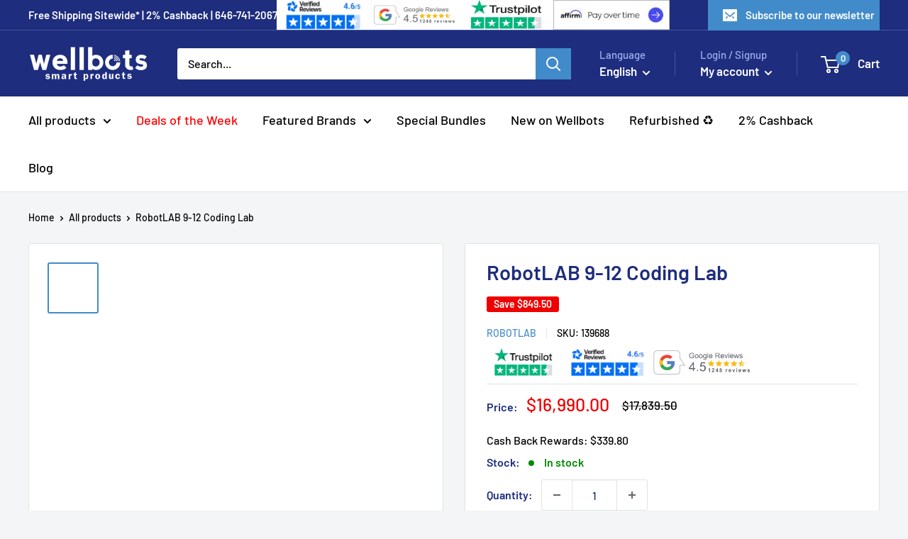

--- FILE ---
content_type: text/html; charset=utf-8
request_url: https://www.wellbots.com/products/robotlab-9-12-coding-lab
body_size: 135203
content:
<!doctype html>
<html class="no-js" lang="en">
  <head>

  <!-- PLACE THIS as the VERY FIRST element inside <head> -->
<script>var site="nxgbnnrtbtrzawsx";</script>
 
<meta charset="utf-8">
    <meta name="viewport" content="width=device-width, initial-scale=1.0, height=device-height, minimum-scale=1.0, maximum-scale=1.0">
    <meta name="theme-color" content="#428bca"><title>RobotLAB 9-12 Coding Lab
</title><meta name="description" content="Call us to get a quote: 646-741-2067 RobotLAB 9-12 Coding Lab An award-winning design to impart critical concepts of STEM and coding, the RobotLAB 9-12 Coding Lab is your turnkey solution to engage students with basics and promote them to explore abstract concepts in the most innovative ways. With AI claiming the futur"><link rel="canonical" href="https://www.wellbots.com/products/robotlab-9-12-coding-lab">
    
    <script>window.performance && window.performance.mark && window.performance.mark('shopify.content_for_header.start');</script><meta name="facebook-domain-verification" content="ctzdv0vq9thar63w8y3k0ypqstl5dt">
<meta name="facebook-domain-verification" content="p06g4uwyxgbywq0flq0ayv4hw44snu">
<meta id="shopify-digital-wallet" name="shopify-digital-wallet" content="/15749677104/digital_wallets/dialog">
<meta name="shopify-checkout-api-token" content="833aa0b4de1a63f34968d1264f0992aa">
<meta id="in-context-paypal-metadata" data-shop-id="15749677104" data-venmo-supported="false" data-environment="production" data-locale="en_US" data-paypal-v4="true" data-currency="USD">
<link rel="alternate" hreflang="x-default" href="https://www.wellbots.com/products/robotlab-9-12-coding-lab">
<link rel="alternate" hreflang="en-US" href="https://www.wellbots.com/products/robotlab-9-12-coding-lab">
<link rel="alternate" hreflang="es-US" href="https://www.wellbots.com/es/products/robotlab-9-12-coding-lab">
<link rel="alternate" type="application/json+oembed" href="https://www.wellbots.com/products/robotlab-9-12-coding-lab.oembed">
<script async="async" src="/checkouts/internal/preloads.js?locale=en-US"></script>
<link rel="preconnect" href="https://shop.app" crossorigin="anonymous">
<script async="async" src="https://shop.app/checkouts/internal/preloads.js?locale=en-US&shop_id=15749677104" crossorigin="anonymous"></script>
<script id="apple-pay-shop-capabilities" type="application/json">{"shopId":15749677104,"countryCode":"US","currencyCode":"USD","merchantCapabilities":["supports3DS"],"merchantId":"gid:\/\/shopify\/Shop\/15749677104","merchantName":"Wellbots","requiredBillingContactFields":["postalAddress","email","phone"],"requiredShippingContactFields":["postalAddress","email","phone"],"shippingType":"shipping","supportedNetworks":["visa","masterCard","amex","discover","elo","jcb"],"total":{"type":"pending","label":"Wellbots","amount":"1.00"},"shopifyPaymentsEnabled":true,"supportsSubscriptions":true}</script>
<script id="shopify-features" type="application/json">{"accessToken":"833aa0b4de1a63f34968d1264f0992aa","betas":["rich-media-storefront-analytics"],"domain":"www.wellbots.com","predictiveSearch":true,"shopId":15749677104,"locale":"en"}</script>
<script>var Shopify = Shopify || {};
Shopify.shop = "wellbots-nyc.myshopify.com";
Shopify.locale = "en";
Shopify.currency = {"active":"USD","rate":"1.0"};
Shopify.country = "US";
Shopify.theme = {"name":"ECP - Warehouse (Final) + Reviews [WeAdU V4]-OPT","id":138186948656,"schema_name":"Warehouse","schema_version":"2.8.4","theme_store_id":871,"role":"main"};
Shopify.theme.handle = "null";
Shopify.theme.style = {"id":null,"handle":null};
Shopify.cdnHost = "www.wellbots.com/cdn";
Shopify.routes = Shopify.routes || {};
Shopify.routes.root = "/";</script>
<script type="module">!function(o){(o.Shopify=o.Shopify||{}).modules=!0}(window);</script>
<script>!function(o){function n(){var o=[];function n(){o.push(Array.prototype.slice.apply(arguments))}return n.q=o,n}var t=o.Shopify=o.Shopify||{};t.loadFeatures=n(),t.autoloadFeatures=n()}(window);</script>
<script>
  window.ShopifyPay = window.ShopifyPay || {};
  window.ShopifyPay.apiHost = "shop.app\/pay";
  window.ShopifyPay.redirectState = null;
</script>
<script id="shop-js-analytics" type="application/json">{"pageType":"product"}</script>
<script defer="defer" async type="module" src="//www.wellbots.com/cdn/shopifycloud/shop-js/modules/v2/client.init-shop-cart-sync_IZsNAliE.en.esm.js"></script>
<script defer="defer" async type="module" src="//www.wellbots.com/cdn/shopifycloud/shop-js/modules/v2/chunk.common_0OUaOowp.esm.js"></script>
<script type="module">
  await import("//www.wellbots.com/cdn/shopifycloud/shop-js/modules/v2/client.init-shop-cart-sync_IZsNAliE.en.esm.js");
await import("//www.wellbots.com/cdn/shopifycloud/shop-js/modules/v2/chunk.common_0OUaOowp.esm.js");

  window.Shopify.SignInWithShop?.initShopCartSync?.({"fedCMEnabled":true,"windoidEnabled":true});

</script>
<script defer="defer" async type="module" src="//www.wellbots.com/cdn/shopifycloud/shop-js/modules/v2/client.payment-terms_CNlwjfZz.en.esm.js"></script>
<script defer="defer" async type="module" src="//www.wellbots.com/cdn/shopifycloud/shop-js/modules/v2/chunk.common_0OUaOowp.esm.js"></script>
<script defer="defer" async type="module" src="//www.wellbots.com/cdn/shopifycloud/shop-js/modules/v2/chunk.modal_CGo_dVj3.esm.js"></script>
<script type="module">
  await import("//www.wellbots.com/cdn/shopifycloud/shop-js/modules/v2/client.payment-terms_CNlwjfZz.en.esm.js");
await import("//www.wellbots.com/cdn/shopifycloud/shop-js/modules/v2/chunk.common_0OUaOowp.esm.js");
await import("//www.wellbots.com/cdn/shopifycloud/shop-js/modules/v2/chunk.modal_CGo_dVj3.esm.js");

  
</script>
<script>
  window.Shopify = window.Shopify || {};
  if (!window.Shopify.featureAssets) window.Shopify.featureAssets = {};
  window.Shopify.featureAssets['shop-js'] = {"shop-cart-sync":["modules/v2/client.shop-cart-sync_DLOhI_0X.en.esm.js","modules/v2/chunk.common_0OUaOowp.esm.js"],"init-fed-cm":["modules/v2/client.init-fed-cm_C6YtU0w6.en.esm.js","modules/v2/chunk.common_0OUaOowp.esm.js"],"shop-button":["modules/v2/client.shop-button_BCMx7GTG.en.esm.js","modules/v2/chunk.common_0OUaOowp.esm.js"],"shop-cash-offers":["modules/v2/client.shop-cash-offers_BT26qb5j.en.esm.js","modules/v2/chunk.common_0OUaOowp.esm.js","modules/v2/chunk.modal_CGo_dVj3.esm.js"],"init-windoid":["modules/v2/client.init-windoid_B9PkRMql.en.esm.js","modules/v2/chunk.common_0OUaOowp.esm.js"],"init-shop-email-lookup-coordinator":["modules/v2/client.init-shop-email-lookup-coordinator_DZkqjsbU.en.esm.js","modules/v2/chunk.common_0OUaOowp.esm.js"],"shop-toast-manager":["modules/v2/client.shop-toast-manager_Di2EnuM7.en.esm.js","modules/v2/chunk.common_0OUaOowp.esm.js"],"shop-login-button":["modules/v2/client.shop-login-button_BtqW_SIO.en.esm.js","modules/v2/chunk.common_0OUaOowp.esm.js","modules/v2/chunk.modal_CGo_dVj3.esm.js"],"avatar":["modules/v2/client.avatar_BTnouDA3.en.esm.js"],"pay-button":["modules/v2/client.pay-button_CWa-C9R1.en.esm.js","modules/v2/chunk.common_0OUaOowp.esm.js"],"init-shop-cart-sync":["modules/v2/client.init-shop-cart-sync_IZsNAliE.en.esm.js","modules/v2/chunk.common_0OUaOowp.esm.js"],"init-customer-accounts":["modules/v2/client.init-customer-accounts_DenGwJTU.en.esm.js","modules/v2/client.shop-login-button_BtqW_SIO.en.esm.js","modules/v2/chunk.common_0OUaOowp.esm.js","modules/v2/chunk.modal_CGo_dVj3.esm.js"],"init-shop-for-new-customer-accounts":["modules/v2/client.init-shop-for-new-customer-accounts_JdHXxpS9.en.esm.js","modules/v2/client.shop-login-button_BtqW_SIO.en.esm.js","modules/v2/chunk.common_0OUaOowp.esm.js","modules/v2/chunk.modal_CGo_dVj3.esm.js"],"init-customer-accounts-sign-up":["modules/v2/client.init-customer-accounts-sign-up_D6__K_p8.en.esm.js","modules/v2/client.shop-login-button_BtqW_SIO.en.esm.js","modules/v2/chunk.common_0OUaOowp.esm.js","modules/v2/chunk.modal_CGo_dVj3.esm.js"],"checkout-modal":["modules/v2/client.checkout-modal_C_ZQDY6s.en.esm.js","modules/v2/chunk.common_0OUaOowp.esm.js","modules/v2/chunk.modal_CGo_dVj3.esm.js"],"shop-follow-button":["modules/v2/client.shop-follow-button_XetIsj8l.en.esm.js","modules/v2/chunk.common_0OUaOowp.esm.js","modules/v2/chunk.modal_CGo_dVj3.esm.js"],"lead-capture":["modules/v2/client.lead-capture_DvA72MRN.en.esm.js","modules/v2/chunk.common_0OUaOowp.esm.js","modules/v2/chunk.modal_CGo_dVj3.esm.js"],"shop-login":["modules/v2/client.shop-login_ClXNxyh6.en.esm.js","modules/v2/chunk.common_0OUaOowp.esm.js","modules/v2/chunk.modal_CGo_dVj3.esm.js"],"payment-terms":["modules/v2/client.payment-terms_CNlwjfZz.en.esm.js","modules/v2/chunk.common_0OUaOowp.esm.js","modules/v2/chunk.modal_CGo_dVj3.esm.js"]};
</script>
<script>(function() {
  var isLoaded = false;
  function asyncLoad() {
    if (isLoaded) return;
    isLoaded = true;
    var urls = ["\/\/code.tidio.co\/kp9qbd1t4wfcqwkxaaix9qnxzfdm8zbs.js?shop=wellbots-nyc.myshopify.com","https:\/\/static.klaviyo.com\/onsite\/js\/klaviyo.js?company_id=SqvddU\u0026shop=wellbots-nyc.myshopify.com","https:\/\/cdn.hextom.com\/js\/eventpromotionbar.js?shop=wellbots-nyc.myshopify.com","https:\/\/beacon.riskified.com\/?shop=wellbots-nyc.myshopify.com","https:\/\/static.shareasale.com\/json\/shopify\/shareasale-tracking.js?sasmid=83747\u0026ssmtid=19038\u0026shop=wellbots-nyc.myshopify.com","https:\/\/cdn.attn.tv\/wellbots\/dtag.js?shop=wellbots-nyc.myshopify.com","\/\/backinstock.useamp.com\/widget\/24261_1767155123.js?category=bis\u0026v=6\u0026shop=wellbots-nyc.myshopify.com","\/\/cdn.shopify.com\/proxy\/9c23dcbb9267d64d30c5a5c2a0d0cf212cd68d49fadeb21bcd4931211f6e3217\/api.kount.com\/shopify\/js?m_id=550007621289204\u0026shop=wellbots-nyc.myshopify.com\u0026sp-cache-control=cHVibGljLCBtYXgtYWdlPTkwMA"];
    for (var i = 0; i < urls.length; i++) {
      var s = document.createElement('script');
      s.type = 'text/javascript';
      s.async = true;
      s.src = urls[i];
      var x = document.getElementsByTagName('script')[0];
      x.parentNode.insertBefore(s, x);
    }
  };
  if(window.attachEvent) {
    window.attachEvent('onload', asyncLoad);
  } else {
    window.addEventListener('load', asyncLoad, false);
  }
})();</script>
<script id="__st">var __st={"a":15749677104,"offset":-18000,"reqid":"49bd9740-8401-47c5-b3c4-cc9c20b39689-1768376001","pageurl":"www.wellbots.com\/products\/robotlab-9-12-coding-lab","u":"da29a8d74948","p":"product","rtyp":"product","rid":7098483966000};</script>
<script>window.ShopifyPaypalV4VisibilityTracking = true;</script>
<script id="form-persister">!function(){'use strict';const t='contact',e='new_comment',n=[[t,t],['blogs',e],['comments',e],[t,'customer']],o='password',r='form_key',c=['recaptcha-v3-token','g-recaptcha-response','h-captcha-response',o],s=()=>{try{return window.sessionStorage}catch{return}},i='__shopify_v',u=t=>t.elements[r],a=function(){const t=[...n].map((([t,e])=>`form[action*='/${t}']:not([data-nocaptcha='true']) input[name='form_type'][value='${e}']`)).join(',');var e;return e=t,()=>e?[...document.querySelectorAll(e)].map((t=>t.form)):[]}();function m(t){const e=u(t);a().includes(t)&&(!e||!e.value)&&function(t){try{if(!s())return;!function(t){const e=s();if(!e)return;const n=u(t);if(!n)return;const o=n.value;o&&e.removeItem(o)}(t);const e=Array.from(Array(32),(()=>Math.random().toString(36)[2])).join('');!function(t,e){u(t)||t.append(Object.assign(document.createElement('input'),{type:'hidden',name:r})),t.elements[r].value=e}(t,e),function(t,e){const n=s();if(!n)return;const r=[...t.querySelectorAll(`input[type='${o}']`)].map((({name:t})=>t)),u=[...c,...r],a={};for(const[o,c]of new FormData(t).entries())u.includes(o)||(a[o]=c);n.setItem(e,JSON.stringify({[i]:1,action:t.action,data:a}))}(t,e)}catch(e){console.error('failed to persist form',e)}}(t)}const f=t=>{if('true'===t.dataset.persistBound)return;const e=function(t,e){const n=function(t){return'function'==typeof t.submit?t.submit:HTMLFormElement.prototype.submit}(t).bind(t);return function(){let t;return()=>{t||(t=!0,(()=>{try{e(),n()}catch(t){(t=>{console.error('form submit failed',t)})(t)}})(),setTimeout((()=>t=!1),250))}}()}(t,(()=>{m(t)}));!function(t,e){if('function'==typeof t.submit&&'function'==typeof e)try{t.submit=e}catch{}}(t,e),t.addEventListener('submit',(t=>{t.preventDefault(),e()})),t.dataset.persistBound='true'};!function(){function t(t){const e=(t=>{const e=t.target;return e instanceof HTMLFormElement?e:e&&e.form})(t);e&&m(e)}document.addEventListener('submit',t),document.addEventListener('DOMContentLoaded',(()=>{const e=a();for(const t of e)f(t);var n;n=document.body,new window.MutationObserver((t=>{for(const e of t)if('childList'===e.type&&e.addedNodes.length)for(const t of e.addedNodes)1===t.nodeType&&'FORM'===t.tagName&&a().includes(t)&&f(t)})).observe(n,{childList:!0,subtree:!0,attributes:!1}),document.removeEventListener('submit',t)}))}()}();</script>
<script integrity="sha256-4kQ18oKyAcykRKYeNunJcIwy7WH5gtpwJnB7kiuLZ1E=" data-source-attribution="shopify.loadfeatures" defer="defer" src="//www.wellbots.com/cdn/shopifycloud/storefront/assets/storefront/load_feature-a0a9edcb.js" crossorigin="anonymous"></script>
<script crossorigin="anonymous" defer="defer" src="//www.wellbots.com/cdn/shopifycloud/storefront/assets/shopify_pay/storefront-65b4c6d7.js?v=20250812"></script>
<script data-source-attribution="shopify.dynamic_checkout.dynamic.init">var Shopify=Shopify||{};Shopify.PaymentButton=Shopify.PaymentButton||{isStorefrontPortableWallets:!0,init:function(){window.Shopify.PaymentButton.init=function(){};var t=document.createElement("script");t.src="https://www.wellbots.com/cdn/shopifycloud/portable-wallets/latest/portable-wallets.en.js",t.type="module",document.head.appendChild(t)}};
</script>
<script data-source-attribution="shopify.dynamic_checkout.buyer_consent">
  function portableWalletsHideBuyerConsent(e){var t=document.getElementById("shopify-buyer-consent"),n=document.getElementById("shopify-subscription-policy-button");t&&n&&(t.classList.add("hidden"),t.setAttribute("aria-hidden","true"),n.removeEventListener("click",e))}function portableWalletsShowBuyerConsent(e){var t=document.getElementById("shopify-buyer-consent"),n=document.getElementById("shopify-subscription-policy-button");t&&n&&(t.classList.remove("hidden"),t.removeAttribute("aria-hidden"),n.addEventListener("click",e))}window.Shopify?.PaymentButton&&(window.Shopify.PaymentButton.hideBuyerConsent=portableWalletsHideBuyerConsent,window.Shopify.PaymentButton.showBuyerConsent=portableWalletsShowBuyerConsent);
</script>
<script data-source-attribution="shopify.dynamic_checkout.cart.bootstrap">document.addEventListener("DOMContentLoaded",(function(){function t(){return document.querySelector("shopify-accelerated-checkout-cart, shopify-accelerated-checkout")}if(t())Shopify.PaymentButton.init();else{new MutationObserver((function(e,n){t()&&(Shopify.PaymentButton.init(),n.disconnect())})).observe(document.body,{childList:!0,subtree:!0})}}));
</script>
<link id="shopify-accelerated-checkout-styles" rel="stylesheet" media="screen" href="https://www.wellbots.com/cdn/shopifycloud/portable-wallets/latest/accelerated-checkout-backwards-compat.css" crossorigin="anonymous">
<style id="shopify-accelerated-checkout-cart">
        #shopify-buyer-consent {
  margin-top: 1em;
  display: inline-block;
  width: 100%;
}

#shopify-buyer-consent.hidden {
  display: none;
}

#shopify-subscription-policy-button {
  background: none;
  border: none;
  padding: 0;
  text-decoration: underline;
  font-size: inherit;
  cursor: pointer;
}

#shopify-subscription-policy-button::before {
  box-shadow: none;
}

      </style>

<script>window.performance && window.performance.mark && window.performance.mark('shopify.content_for_header.end');</script>
<link rel="shortcut icon" href="//www.wellbots.com/cdn/shop/files/circle_logo_96x96.png?v=1729670487" type="image/png"><!-------ECP START OF CODE ------->
    
      <!-----ECP ADDED CODE FOR CPS --->
  <script>/*! jQuery v3.2.1 | (c) JS Foundation and other contributors | jquery.org/license */
!function(a,b){"use strict";"object"==typeof module&&"object"==typeof module.exports?module.exports=a.document?b(a,!0):function(a){if(!a.document)throw new Error("jQuery requires a window with a document");return b(a)}:b(a)}("undefined"!=typeof window?window:this,function(a,b){"use strict";var c=[],d=a.document,e=Object.getPrototypeOf,f=c.slice,g=c.concat,h=c.push,i=c.indexOf,j={},k=j.toString,l=j.hasOwnProperty,m=l.toString,n=m.call(Object),o={};function p(a,b){b=b||d;var c=b.createElement("script");c.text=a,b.head.appendChild(c).parentNode.removeChild(c)}var q="3.2.1",r=function(a,b){return new r.fn.init(a,b)},s=/^[\s\uFEFF\xA0]+|[\s\uFEFF\xA0]+$/g,t=/^-ms-/,u=/-([a-z])/g,v=function(a,b){return b.toUpperCase()};r.fn=r.prototype={jquery:q,constructor:r,length:0,toArray:function(){return f.call(this)},get:function(a){return null==a?f.call(this):a<0?this[a+this.length]:this[a]},pushStack:function(a){var b=r.merge(this.constructor(),a);return b.prevObject=this,b},each:function(a){return r.each(this,a)},map:function(a){return this.pushStack(r.map(this,function(b,c){return a.call(b,c,b)}))},slice:function(){return this.pushStack(f.apply(this,arguments))},first:function(){return this.eq(0)},last:function(){return this.eq(-1)},eq:function(a){var b=this.length,c=+a+(a<0?b:0);return this.pushStack(c>=0&&c<b?[this[c]]:[])},end:function(){return this.prevObject||this.constructor()},push:h,sort:c.sort,splice:c.splice},r.extend=r.fn.extend=function(){var a,b,c,d,e,f,g=arguments[0]||{},h=1,i=arguments.length,j=!1;for("boolean"==typeof g&&(j=g,g=arguments[h]||{},h++),"object"==typeof g||r.isFunction(g)||(g={}),h===i&&(g=this,h--);h<i;h++)if(null!=(a=arguments[h]))for(b in a)c=g[b],d=a[b],g!==d&&(j&&d&&(r.isPlainObject(d)||(e=Array.isArray(d)))?(e?(e=!1,f=c&&Array.isArray(c)?c:[]):f=c&&r.isPlainObject(c)?c:{},g[b]=r.extend(j,f,d)):void 0!==d&&(g[b]=d));return g},r.extend({expando:"jQuery"+(q+Math.random()).replace(/\D/g,""),isReady:!0,error:function(a){throw new Error(a)},noop:function(){},isFunction:function(a){return"function"===r.type(a)},isWindow:function(a){return null!=a&&a===a.window},isNumeric:function(a){var b=r.type(a);return("number"===b||"string"===b)&&!isNaN(a-parseFloat(a))},isPlainObject:function(a){var b,c;return!(!a||"[object Object]"!==k.call(a))&&(!(b=e(a))||(c=l.call(b,"constructor")&&b.constructor,"function"==typeof c&&m.call(c)===n))},isEmptyObject:function(a){var b;for(b in a)return!1;return!0},type:function(a){return null==a?a+"":"object"==typeof a||"function"==typeof a?j[k.call(a)]||"object":typeof a},globalEval:function(a){p(a)},camelCase:function(a){return a.replace(t,"ms-").replace(u,v)},each:function(a,b){var c,d=0;if(w(a)){for(c=a.length;d<c;d++)if(b.call(a[d],d,a[d])===!1)break}else for(d in a)if(b.call(a[d],d,a[d])===!1)break;return a},trim:function(a){return null==a?"":(a+"").replace(s,"")},makeArray:function(a,b){var c=b||[];return null!=a&&(w(Object(a))?r.merge(c,"string"==typeof a?[a]:a):h.call(c,a)),c},inArray:function(a,b,c){return null==b?-1:i.call(b,a,c)},merge:function(a,b){for(var c=+b.length,d=0,e=a.length;d<c;d++)a[e++]=b[d];return a.length=e,a},grep:function(a,b,c){for(var d,e=[],f=0,g=a.length,h=!c;f<g;f++)d=!b(a[f],f),d!==h&&e.push(a[f]);return e},map:function(a,b,c){var d,e,f=0,h=[];if(w(a))for(d=a.length;f<d;f++)e=b(a[f],f,c),null!=e&&h.push(e);else for(f in a)e=b(a[f],f,c),null!=e&&h.push(e);return g.apply([],h)},guid:1,proxy:function(a,b){var c,d,e;if("string"==typeof b&&(c=a[b],b=a,a=c),r.isFunction(a))return d=f.call(arguments,2),e=function(){return a.apply(b||this,d.concat(f.call(arguments)))},e.guid=a.guid=a.guid||r.guid++,e},now:Date.now,support:o}),"function"==typeof Symbol&&(r.fn[Symbol.iterator]=c[Symbol.iterator]),r.each("Boolean Number String Function Array Date RegExp Object Error Symbol".split(" "),function(a,b){j["[object "+b+"]"]=b.toLowerCase()});function w(a){var b=!!a&&"length"in a&&a.length,c=r.type(a);return"function"!==c&&!r.isWindow(a)&&("array"===c||0===b||"number"==typeof b&&b>0&&b-1 in a)}var x=function(a){var b,c,d,e,f,g,h,i,j,k,l,m,n,o,p,q,r,s,t,u="sizzle"+1*new Date,v=a.document,w=0,x=0,y=ha(),z=ha(),A=ha(),B=function(a,b){return a===b&&(l=!0),0},C={}.hasOwnProperty,D=[],E=D.pop,F=D.push,G=D.push,H=D.slice,I=function(a,b){for(var c=0,d=a.length;c<d;c++)if(a[c]===b)return c;return-1},J="checked|selected|async|autofocus|autoplay|controls|defer|disabled|hidden|ismap|loop|multiple|open|readonly|required|scoped",K="[\\x20\\t\\r\\n\\f]",L="(?:\\\\.|[\\w-]|[^\0-\\xa0])+",M="\\["+K+"*("+L+")(?:"+K+"*([*^$|!~]?=)"+K+"*(?:'((?:\\\\.|[^\\\\'])*)'|\"((?:\\\\.|[^\\\\\"])*)\"|("+L+"))|)"+K+"*\\]",N=":("+L+")(?:\\((('((?:\\\\.|[^\\\\'])*)'|\"((?:\\\\.|[^\\\\\"])*)\")|((?:\\\\.|[^\\\\()[\\]]|"+M+")*)|.*)\\)|)",O=new RegExp(K+"+","g"),P=new RegExp("^"+K+"+|((?:^|[^\\\\])(?:\\\\.)*)"+K+"+$","g"),Q=new RegExp("^"+K+"*,"+K+"*"),R=new RegExp("^"+K+"*([>+~]|"+K+")"+K+"*"),S=new RegExp("="+K+"*([^\\]'\"]*?)"+K+"*\\]","g"),T=new RegExp(N),U=new RegExp("^"+L+"$"),V={ID:new RegExp("^#("+L+")"),CLASS:new RegExp("^\\.("+L+")"),TAG:new RegExp("^("+L+"|[*])"),ATTR:new RegExp("^"+M),PSEUDO:new RegExp("^"+N),CHILD:new RegExp("^:(only|first|last|nth|nth-last)-(child|of-type)(?:\\("+K+"*(even|odd|(([+-]|)(\\d*)n|)"+K+"*(?:([+-]|)"+K+"*(\\d+)|))"+K+"*\\)|)","i"),bool:new RegExp("^(?:"+J+")$","i"),needsContext:new RegExp("^"+K+"*[>+~]|:(even|odd|eq|gt|lt|nth|first|last)(?:\\("+K+"*((?:-\\d)?\\d*)"+K+"*\\)|)(?=[^-]|$)","i")},W=/^(?:input|select|textarea|button)$/i,X=/^h\d$/i,Y=/^[^{]+\{\s*\[native \w/,Z=/^(?:#([\w-]+)|(\w+)|\.([\w-]+))$/,$=/[+~]/,_=new RegExp("\\\\([\\da-f]{1,6}"+K+"?|("+K+")|.)","ig"),aa=function(a,b,c){var d="0x"+b-65536;return d!==d||c?b:d<0?String.fromCharCode(d+65536):String.fromCharCode(d>>10|55296,1023&d|56320)},ba=/([\0-\x1f\x7f]|^-?\d)|^-$|[^\0-\x1f\x7f-\uFFFF\w-]/g,ca=function(a,b){return b?"\0"===a?"\ufffd":a.slice(0,-1)+"\\"+a.charCodeAt(a.length-1).toString(16)+" ":"\\"+a},da=function(){m()},ea=ta(function(a){return a.disabled===!0&&("form"in a||"label"in a)},{dir:"parentNode",next:"legend"});try{G.apply(D=H.call(v.childNodes),v.childNodes),D[v.childNodes.length].nodeType}catch(fa){G={apply:D.length?function(a,b){F.apply(a,H.call(b))}:function(a,b){var c=a.length,d=0;while(a[c++]=b[d++]);a.length=c-1}}}function ga(a,b,d,e){var f,h,j,k,l,o,r,s=b&&b.ownerDocument,w=b?b.nodeType:9;if(d=d||[],"string"!=typeof a||!a||1!==w&&9!==w&&11!==w)return d;if(!e&&((b?b.ownerDocument||b:v)!==n&&m(b),b=b||n,p)){if(11!==w&&(l=Z.exec(a)))if(f=l[1]){if(9===w){if(!(j=b.getElementById(f)))return d;if(j.id===f)return d.push(j),d}else if(s&&(j=s.getElementById(f))&&t(b,j)&&j.id===f)return d.push(j),d}else{if(l[2])return G.apply(d,b.getElementsByTagName(a)),d;if((f=l[3])&&c.getElementsByClassName&&b.getElementsByClassName)return G.apply(d,b.getElementsByClassName(f)),d}if(c.qsa&&!A[a+" "]&&(!q||!q.test(a))){if(1!==w)s=b,r=a;else if("object"!==b.nodeName.toLowerCase()){(k=b.getAttribute("id"))?k=k.replace(ba,ca):b.setAttribute("id",k=u),o=g(a),h=o.length;while(h--)o[h]="#"+k+" "+sa(o[h]);r=o.join(","),s=$.test(a)&&qa(b.parentNode)||b}if(r)try{return G.apply(d,s.querySelectorAll(r)),d}catch(x){}finally{k===u&&b.removeAttribute("id")}}}return i(a.replace(P,"$1"),b,d,e)}function ha(){var a=[];function b(c,e){return a.push(c+" ")>d.cacheLength&&delete b[a.shift()],b[c+" "]=e}return b}function ia(a){return a[u]=!0,a}function ja(a){var b=n.createElement("fieldset");try{return!!a(b)}catch(c){return!1}finally{b.parentNode&&b.parentNode.removeChild(b),b=null}}function ka(a,b){var c=a.split("|"),e=c.length;while(e--)d.attrHandle[c[e]]=b}function la(a,b){var c=b&&a,d=c&&1===a.nodeType&&1===b.nodeType&&a.sourceIndex-b.sourceIndex;if(d)return d;if(c)while(c=c.nextSibling)if(c===b)return-1;return a?1:-1}function ma(a){return function(b){var c=b.nodeName.toLowerCase();return"input"===c&&b.type===a}}function na(a){return function(b){var c=b.nodeName.toLowerCase();return("input"===c||"button"===c)&&b.type===a}}function oa(a){return function(b){return"form"in b?b.parentNode&&b.disabled===!1?"label"in b?"label"in b.parentNode?b.parentNode.disabled===a:b.disabled===a:b.isDisabled===a||b.isDisabled!==!a&&ea(b)===a:b.disabled===a:"label"in b&&b.disabled===a}}function pa(a){return ia(function(b){return b=+b,ia(function(c,d){var e,f=a([],c.length,b),g=f.length;while(g--)c[e=f[g]]&&(c[e]=!(d[e]=c[e]))})})}function qa(a){return a&&"undefined"!=typeof a.getElementsByTagName&&a}c=ga.support={},f=ga.isXML=function(a){var b=a&&(a.ownerDocument||a).documentElement;return!!b&&"HTML"!==b.nodeName},m=ga.setDocument=function(a){var b,e,g=a?a.ownerDocument||a:v;return g!==n&&9===g.nodeType&&g.documentElement?(n=g,o=n.documentElement,p=!f(n),v!==n&&(e=n.defaultView)&&e.top!==e&&(e.addEventListener?e.addEventListener("unload",da,!1):e.attachEvent&&e.attachEvent("onunload",da)),c.attributes=ja(function(a){return a.className="i",!a.getAttribute("className")}),c.getElementsByTagName=ja(function(a){return a.appendChild(n.createComment("")),!a.getElementsByTagName("*").length}),c.getElementsByClassName=Y.test(n.getElementsByClassName),c.getById=ja(function(a){return o.appendChild(a).id=u,!n.getElementsByName||!n.getElementsByName(u).length}),c.getById?(d.filter.ID=function(a){var b=a.replace(_,aa);return function(a){return a.getAttribute("id")===b}},d.find.ID=function(a,b){if("undefined"!=typeof b.getElementById&&p){var c=b.getElementById(a);return c?[c]:[]}}):(d.filter.ID=function(a){var b=a.replace(_,aa);return function(a){var c="undefined"!=typeof a.getAttributeNode&&a.getAttributeNode("id");return c&&c.value===b}},d.find.ID=function(a,b){if("undefined"!=typeof b.getElementById&&p){var c,d,e,f=b.getElementById(a);if(f){if(c=f.getAttributeNode("id"),c&&c.value===a)return[f];e=b.getElementsByName(a),d=0;while(f=e[d++])if(c=f.getAttributeNode("id"),c&&c.value===a)return[f]}return[]}}),d.find.TAG=c.getElementsByTagName?function(a,b){return"undefined"!=typeof b.getElementsByTagName?b.getElementsByTagName(a):c.qsa?b.querySelectorAll(a):void 0}:function(a,b){var c,d=[],e=0,f=b.getElementsByTagName(a);if("*"===a){while(c=f[e++])1===c.nodeType&&d.push(c);return d}return f},d.find.CLASS=c.getElementsByClassName&&function(a,b){if("undefined"!=typeof b.getElementsByClassName&&p)return b.getElementsByClassName(a)},r=[],q=[],(c.qsa=Y.test(n.querySelectorAll))&&(ja(function(a){o.appendChild(a).innerHTML="<a id='"+u+"'></a><select id='"+u+"-\r\\' msallowcapture=''><option selected=''></option></select>",a.querySelectorAll("[msallowcapture^='']").length&&q.push("[*^$]="+K+"*(?:''|\"\")"),a.querySelectorAll("[selected]").length||q.push("\\["+K+"*(?:value|"+J+")"),a.querySelectorAll("[id~="+u+"-]").length||q.push("~="),a.querySelectorAll(":checked").length||q.push(":checked"),a.querySelectorAll("a#"+u+"+*").length||q.push(".#.+[+~]")}),ja(function(a){a.innerHTML="<a href='' disabled='disabled'></a><select disabled='disabled'><option/></select>";var b=n.createElement("input");b.setAttribute("type","hidden"),a.appendChild(b).setAttribute("name","D"),a.querySelectorAll("[name=d]").length&&q.push("name"+K+"*[*^$|!~]?="),2!==a.querySelectorAll(":enabled").length&&q.push(":enabled",":disabled"),o.appendChild(a).disabled=!0,2!==a.querySelectorAll(":disabled").length&&q.push(":enabled",":disabled"),a.querySelectorAll("*,:x"),q.push(",.*:")})),(c.matchesSelector=Y.test(s=o.matches||o.webkitMatchesSelector||o.mozMatchesSelector||o.oMatchesSelector||o.msMatchesSelector))&&ja(function(a){c.disconnectedMatch=s.call(a,"*"),s.call(a,"[s!='']:x"),r.push("!=",N)}),q=q.length&&new RegExp(q.join("|")),r=r.length&&new RegExp(r.join("|")),b=Y.test(o.compareDocumentPosition),t=b||Y.test(o.contains)?function(a,b){var c=9===a.nodeType?a.documentElement:a,d=b&&b.parentNode;return a===d||!(!d||1!==d.nodeType||!(c.contains?c.contains(d):a.compareDocumentPosition&&16&a.compareDocumentPosition(d)))}:function(a,b){if(b)while(b=b.parentNode)if(b===a)return!0;return!1},B=b?function(a,b){if(a===b)return l=!0,0;var d=!a.compareDocumentPosition-!b.compareDocumentPosition;return d?d:(d=(a.ownerDocument||a)===(b.ownerDocument||b)?a.compareDocumentPosition(b):1,1&d||!c.sortDetached&&b.compareDocumentPosition(a)===d?a===n||a.ownerDocument===v&&t(v,a)?-1:b===n||b.ownerDocument===v&&t(v,b)?1:k?I(k,a)-I(k,b):0:4&d?-1:1)}:function(a,b){if(a===b)return l=!0,0;var c,d=0,e=a.parentNode,f=b.parentNode,g=[a],h=[b];if(!e||!f)return a===n?-1:b===n?1:e?-1:f?1:k?I(k,a)-I(k,b):0;if(e===f)return la(a,b);c=a;while(c=c.parentNode)g.unshift(c);c=b;while(c=c.parentNode)h.unshift(c);while(g[d]===h[d])d++;return d?la(g[d],h[d]):g[d]===v?-1:h[d]===v?1:0},n):n},ga.matches=function(a,b){return ga(a,null,null,b)},ga.matchesSelector=function(a,b){if((a.ownerDocument||a)!==n&&m(a),b=b.replace(S,"='$1']"),c.matchesSelector&&p&&!A[b+" "]&&(!r||!r.test(b))&&(!q||!q.test(b)))try{var d=s.call(a,b);if(d||c.disconnectedMatch||a.document&&11!==a.document.nodeType)return d}catch(e){}return ga(b,n,null,[a]).length>0},ga.contains=function(a,b){return(a.ownerDocument||a)!==n&&m(a),t(a,b)},ga.attr=function(a,b){(a.ownerDocument||a)!==n&&m(a);var e=d.attrHandle[b.toLowerCase()],f=e&&C.call(d.attrHandle,b.toLowerCase())?e(a,b,!p):void 0;return void 0!==f?f:c.attributes||!p?a.getAttribute(b):(f=a.getAttributeNode(b))&&f.specified?f.value:null},ga.escape=function(a){return(a+"").replace(ba,ca)},ga.error=function(a){throw new Error("Syntax error, unrecognized expression: "+a)},ga.uniqueSort=function(a){var b,d=[],e=0,f=0;if(l=!c.detectDuplicates,k=!c.sortStable&&a.slice(0),a.sort(B),l){while(b=a[f++])b===a[f]&&(e=d.push(f));while(e--)a.splice(d[e],1)}return k=null,a},e=ga.getText=function(a){var b,c="",d=0,f=a.nodeType;if(f){if(1===f||9===f||11===f){if("string"==typeof a.textContent)return a.textContent;for(a=a.firstChild;a;a=a.nextSibling)c+=e(a)}else if(3===f||4===f)return a.nodeValue}else while(b=a[d++])c+=e(b);return c},d=ga.selectors={cacheLength:50,createPseudo:ia,match:V,attrHandle:{},find:{},relative:{">":{dir:"parentNode",first:!0}," ":{dir:"parentNode"},"+":{dir:"previousSibling",first:!0},"~":{dir:"previousSibling"}},preFilter:{ATTR:function(a){return a[1]=a[1].replace(_,aa),a[3]=(a[3]||a[4]||a[5]||"").replace(_,aa),"~="===a[2]&&(a[3]=" "+a[3]+" "),a.slice(0,4)},CHILD:function(a){return a[1]=a[1].toLowerCase(),"nth"===a[1].slice(0,3)?(a[3]||ga.error(a[0]),a[4]=+(a[4]?a[5]+(a[6]||1):2*("even"===a[3]||"odd"===a[3])),a[5]=+(a[7]+a[8]||"odd"===a[3])):a[3]&&ga.error(a[0]),a},PSEUDO:function(a){var b,c=!a[6]&&a[2];return V.CHILD.test(a[0])?null:(a[3]?a[2]=a[4]||a[5]||"":c&&T.test(c)&&(b=g(c,!0))&&(b=c.indexOf(")",c.length-b)-c.length)&&(a[0]=a[0].slice(0,b),a[2]=c.slice(0,b)),a.slice(0,3))}},filter:{TAG:function(a){var b=a.replace(_,aa).toLowerCase();return"*"===a?function(){return!0}:function(a){return a.nodeName&&a.nodeName.toLowerCase()===b}},CLASS:function(a){var b=y[a+" "];return b||(b=new RegExp("(^|"+K+")"+a+"("+K+"|$)"))&&y(a,function(a){return b.test("string"==typeof a.className&&a.className||"undefined"!=typeof a.getAttribute&&a.getAttribute("class")||"")})},ATTR:function(a,b,c){return function(d){var e=ga.attr(d,a);return null==e?"!="===b:!b||(e+="","="===b?e===c:"!="===b?e!==c:"^="===b?c&&0===e.indexOf(c):"*="===b?c&&e.indexOf(c)>-1:"$="===b?c&&e.slice(-c.length)===c:"~="===b?(" "+e.replace(O," ")+" ").indexOf(c)>-1:"|="===b&&(e===c||e.slice(0,c.length+1)===c+"-"))}},CHILD:function(a,b,c,d,e){var f="nth"!==a.slice(0,3),g="last"!==a.slice(-4),h="of-type"===b;return 1===d&&0===e?function(a){return!!a.parentNode}:function(b,c,i){var j,k,l,m,n,o,p=f!==g?"nextSibling":"previousSibling",q=b.parentNode,r=h&&b.nodeName.toLowerCase(),s=!i&&!h,t=!1;if(q){if(f){while(p){m=b;while(m=m[p])if(h?m.nodeName.toLowerCase()===r:1===m.nodeType)return!1;o=p="only"===a&&!o&&"nextSibling"}return!0}if(o=[g?q.firstChild:q.lastChild],g&&s){m=q,l=m[u]||(m[u]={}),k=l[m.uniqueID]||(l[m.uniqueID]={}),j=k[a]||[],n=j[0]===w&&j[1],t=n&&j[2],m=n&&q.childNodes[n];while(m=++n&&m&&m[p]||(t=n=0)||o.pop())if(1===m.nodeType&&++t&&m===b){k[a]=[w,n,t];break}}else if(s&&(m=b,l=m[u]||(m[u]={}),k=l[m.uniqueID]||(l[m.uniqueID]={}),j=k[a]||[],n=j[0]===w&&j[1],t=n),t===!1)while(m=++n&&m&&m[p]||(t=n=0)||o.pop())if((h?m.nodeName.toLowerCase()===r:1===m.nodeType)&&++t&&(s&&(l=m[u]||(m[u]={}),k=l[m.uniqueID]||(l[m.uniqueID]={}),k[a]=[w,t]),m===b))break;return t-=e,t===d||t%d===0&&t/d>=0}}},PSEUDO:function(a,b){var c,e=d.pseudos[a]||d.setFilters[a.toLowerCase()]||ga.error("unsupported pseudo: "+a);return e[u]?e(b):e.length>1?(c=[a,a,"",b],d.setFilters.hasOwnProperty(a.toLowerCase())?ia(function(a,c){var d,f=e(a,b),g=f.length;while(g--)d=I(a,f[g]),a[d]=!(c[d]=f[g])}):function(a){return e(a,0,c)}):e}},pseudos:{not:ia(function(a){var b=[],c=[],d=h(a.replace(P,"$1"));return d[u]?ia(function(a,b,c,e){var f,g=d(a,null,e,[]),h=a.length;while(h--)(f=g[h])&&(a[h]=!(b[h]=f))}):function(a,e,f){return b[0]=a,d(b,null,f,c),b[0]=null,!c.pop()}}),has:ia(function(a){return function(b){return ga(a,b).length>0}}),contains:ia(function(a){return a=a.replace(_,aa),function(b){return(b.textContent||b.innerText||e(b)).indexOf(a)>-1}}),lang:ia(function(a){return U.test(a||"")||ga.error("unsupported lang: "+a),a=a.replace(_,aa).toLowerCase(),function(b){var c;do if(c=p?b.lang:b.getAttribute("xml:lang")||b.getAttribute("lang"))return c=c.toLowerCase(),c===a||0===c.indexOf(a+"-");while((b=b.parentNode)&&1===b.nodeType);return!1}}),target:function(b){var c=a.location&&a.location.hash;return c&&c.slice(1)===b.id},root:function(a){return a===o},focus:function(a){return a===n.activeElement&&(!n.hasFocus||n.hasFocus())&&!!(a.type||a.href||~a.tabIndex)},enabled:oa(!1),disabled:oa(!0),checked:function(a){var b=a.nodeName.toLowerCase();return"input"===b&&!!a.checked||"option"===b&&!!a.selected},selected:function(a){return a.parentNode&&a.parentNode.selectedIndex,a.selected===!0},empty:function(a){for(a=a.firstChild;a;a=a.nextSibling)if(a.nodeType<6)return!1;return!0},parent:function(a){return!d.pseudos.empty(a)},header:function(a){return X.test(a.nodeName)},input:function(a){return W.test(a.nodeName)},button:function(a){var b=a.nodeName.toLowerCase();return"input"===b&&"button"===a.type||"button"===b},text:function(a){var b;return"input"===a.nodeName.toLowerCase()&&"text"===a.type&&(null==(b=a.getAttribute("type"))||"text"===b.toLowerCase())},first:pa(function(){return[0]}),last:pa(function(a,b){return[b-1]}),eq:pa(function(a,b,c){return[c<0?c+b:c]}),even:pa(function(a,b){for(var c=0;c<b;c+=2)a.push(c);return a}),odd:pa(function(a,b){for(var c=1;c<b;c+=2)a.push(c);return a}),lt:pa(function(a,b,c){for(var d=c<0?c+b:c;--d>=0;)a.push(d);return a}),gt:pa(function(a,b,c){for(var d=c<0?c+b:c;++d<b;)a.push(d);return a})}},d.pseudos.nth=d.pseudos.eq;for(b in{radio:!0,checkbox:!0,file:!0,password:!0,image:!0})d.pseudos[b]=ma(b);for(b in{submit:!0,reset:!0})d.pseudos[b]=na(b);function ra(){}ra.prototype=d.filters=d.pseudos,d.setFilters=new ra,g=ga.tokenize=function(a,b){var c,e,f,g,h,i,j,k=z[a+" "];if(k)return b?0:k.slice(0);h=a,i=[],j=d.preFilter;while(h){c&&!(e=Q.exec(h))||(e&&(h=h.slice(e[0].length)||h),i.push(f=[])),c=!1,(e=R.exec(h))&&(c=e.shift(),f.push({value:c,type:e[0].replace(P," ")}),h=h.slice(c.length));for(g in d.filter)!(e=V[g].exec(h))||j[g]&&!(e=j[g](e))||(c=e.shift(),f.push({value:c,type:g,matches:e}),h=h.slice(c.length));if(!c)break}return b?h.length:h?ga.error(a):z(a,i).slice(0)};function sa(a){for(var b=0,c=a.length,d="";b<c;b++)d+=a[b].value;return d}function ta(a,b,c){var d=b.dir,e=b.next,f=e||d,g=c&&"parentNode"===f,h=x++;return b.first?function(b,c,e){while(b=b[d])if(1===b.nodeType||g)return a(b,c,e);return!1}:function(b,c,i){var j,k,l,m=[w,h];if(i){while(b=b[d])if((1===b.nodeType||g)&&a(b,c,i))return!0}else while(b=b[d])if(1===b.nodeType||g)if(l=b[u]||(b[u]={}),k=l[b.uniqueID]||(l[b.uniqueID]={}),e&&e===b.nodeName.toLowerCase())b=b[d]||b;else{if((j=k[f])&&j[0]===w&&j[1]===h)return m[2]=j[2];if(k[f]=m,m[2]=a(b,c,i))return!0}return!1}}function ua(a){return a.length>1?function(b,c,d){var e=a.length;while(e--)if(!a[e](b,c,d))return!1;return!0}:a[0]}function va(a,b,c){for(var d=0,e=b.length;d<e;d++)ga(a,b[d],c);return c}function wa(a,b,c,d,e){for(var f,g=[],h=0,i=a.length,j=null!=b;h<i;h++)(f=a[h])&&(c&&!c(f,d,e)||(g.push(f),j&&b.push(h)));return g}function xa(a,b,c,d,e,f){return d&&!d[u]&&(d=xa(d)),e&&!e[u]&&(e=xa(e,f)),ia(function(f,g,h,i){var j,k,l,m=[],n=[],o=g.length,p=f||va(b||"*",h.nodeType?[h]:h,[]),q=!a||!f&&b?p:wa(p,m,a,h,i),r=c?e||(f?a:o||d)?[]:g:q;if(c&&c(q,r,h,i),d){j=wa(r,n),d(j,[],h,i),k=j.length;while(k--)(l=j[k])&&(r[n[k]]=!(q[n[k]]=l))}if(f){if(e||a){if(e){j=[],k=r.length;while(k--)(l=r[k])&&j.push(q[k]=l);e(null,r=[],j,i)}k=r.length;while(k--)(l=r[k])&&(j=e?I(f,l):m[k])>-1&&(f[j]=!(g[j]=l))}}else r=wa(r===g?r.splice(o,r.length):r),e?e(null,g,r,i):G.apply(g,r)})}function ya(a){for(var b,c,e,f=a.length,g=d.relative[a[0].type],h=g||d.relative[" "],i=g?1:0,k=ta(function(a){return a===b},h,!0),l=ta(function(a){return I(b,a)>-1},h,!0),m=[function(a,c,d){var e=!g&&(d||c!==j)||((b=c).nodeType?k(a,c,d):l(a,c,d));return b=null,e}];i<f;i++)if(c=d.relative[a[i].type])m=[ta(ua(m),c)];else{if(c=d.filter[a[i].type].apply(null,a[i].matches),c[u]){for(e=++i;e<f;e++)if(d.relative[a[e].type])break;return xa(i>1&&ua(m),i>1&&sa(a.slice(0,i-1).concat({value:" "===a[i-2].type?"*":""})).replace(P,"$1"),c,i<e&&ya(a.slice(i,e)),e<f&&ya(a=a.slice(e)),e<f&&sa(a))}m.push(c)}return ua(m)}function za(a,b){var c=b.length>0,e=a.length>0,f=function(f,g,h,i,k){var l,o,q,r=0,s="0",t=f&&[],u=[],v=j,x=f||e&&d.find.TAG("*",k),y=w+=null==v?1:Math.random()||.1,z=x.length;for(k&&(j=g===n||g||k);s!==z&&null!=(l=x[s]);s++){if(e&&l){o=0,g||l.ownerDocument===n||(m(l),h=!p);while(q=a[o++])if(q(l,g||n,h)){i.push(l);break}k&&(w=y)}c&&((l=!q&&l)&&r--,f&&t.push(l))}if(r+=s,c&&s!==r){o=0;while(q=b[o++])q(t,u,g,h);if(f){if(r>0)while(s--)t[s]||u[s]||(u[s]=E.call(i));u=wa(u)}G.apply(i,u),k&&!f&&u.length>0&&r+b.length>1&&ga.uniqueSort(i)}return k&&(w=y,j=v),t};return c?ia(f):f}return h=ga.compile=function(a,b){var c,d=[],e=[],f=A[a+" "];if(!f){b||(b=g(a)),c=b.length;while(c--)f=ya(b[c]),f[u]?d.push(f):e.push(f);f=A(a,za(e,d)),f.selector=a}return f},i=ga.select=function(a,b,c,e){var f,i,j,k,l,m="function"==typeof a&&a,n=!e&&g(a=m.selector||a);if(c=c||[],1===n.length){if(i=n[0]=n[0].slice(0),i.length>2&&"ID"===(j=i[0]).type&&9===b.nodeType&&p&&d.relative[i[1].type]){if(b=(d.find.ID(j.matches[0].replace(_,aa),b)||[])[0],!b)return c;m&&(b=b.parentNode),a=a.slice(i.shift().value.length)}f=V.needsContext.test(a)?0:i.length;while(f--){if(j=i[f],d.relative[k=j.type])break;if((l=d.find[k])&&(e=l(j.matches[0].replace(_,aa),$.test(i[0].type)&&qa(b.parentNode)||b))){if(i.splice(f,1),a=e.length&&sa(i),!a)return G.apply(c,e),c;break}}}return(m||h(a,n))(e,b,!p,c,!b||$.test(a)&&qa(b.parentNode)||b),c},c.sortStable=u.split("").sort(B).join("")===u,c.detectDuplicates=!!l,m(),c.sortDetached=ja(function(a){return 1&a.compareDocumentPosition(n.createElement("fieldset"))}),ja(function(a){return a.innerHTML="<a href='#'></a>","#"===a.firstChild.getAttribute("href")})||ka("type|href|height|width",function(a,b,c){if(!c)return a.getAttribute(b,"type"===b.toLowerCase()?1:2)}),c.attributes&&ja(function(a){return a.innerHTML="<input/>",a.firstChild.setAttribute("value",""),""===a.firstChild.getAttribute("value")})||ka("value",function(a,b,c){if(!c&&"input"===a.nodeName.toLowerCase())return a.defaultValue}),ja(function(a){return null==a.getAttribute("disabled")})||ka(J,function(a,b,c){var d;if(!c)return a[b]===!0?b.toLowerCase():(d=a.getAttributeNode(b))&&d.specified?d.value:null}),ga}(a);r.find=x,r.expr=x.selectors,r.expr[":"]=r.expr.pseudos,r.uniqueSort=r.unique=x.uniqueSort,r.text=x.getText,r.isXMLDoc=x.isXML,r.contains=x.contains,r.escapeSelector=x.escape;var y=function(a,b,c){var d=[],e=void 0!==c;while((a=a[b])&&9!==a.nodeType)if(1===a.nodeType){if(e&&r(a).is(c))break;d.push(a)}return d},z=function(a,b){for(var c=[];a;a=a.nextSibling)1===a.nodeType&&a!==b&&c.push(a);return c},A=r.expr.match.needsContext;function B(a,b){return a.nodeName&&a.nodeName.toLowerCase()===b.toLowerCase()}var C=/^<([a-z][^\/\0>:\x20\t\r\n\f]*)[\x20\t\r\n\f]*\/?>(?:<\/\1>|)$/i,D=/^.[^:#\[\.,]*$/;function E(a,b,c){return r.isFunction(b)?r.grep(a,function(a,d){return!!b.call(a,d,a)!==c}):b.nodeType?r.grep(a,function(a){return a===b!==c}):"string"!=typeof b?r.grep(a,function(a){return i.call(b,a)>-1!==c}):D.test(b)?r.filter(b,a,c):(b=r.filter(b,a),r.grep(a,function(a){return i.call(b,a)>-1!==c&&1===a.nodeType}))}r.filter=function(a,b,c){var d=b[0];return c&&(a=":not("+a+")"),1===b.length&&1===d.nodeType?r.find.matchesSelector(d,a)?[d]:[]:r.find.matches(a,r.grep(b,function(a){return 1===a.nodeType}))},r.fn.extend({find:function(a){var b,c,d=this.length,e=this;if("string"!=typeof a)return this.pushStack(r(a).filter(function(){for(b=0;b<d;b++)if(r.contains(e[b],this))return!0}));for(c=this.pushStack([]),b=0;b<d;b++)r.find(a,e[b],c);return d>1?r.uniqueSort(c):c},filter:function(a){return this.pushStack(E(this,a||[],!1))},not:function(a){return this.pushStack(E(this,a||[],!0))},is:function(a){return!!E(this,"string"==typeof a&&A.test(a)?r(a):a||[],!1).length}});var F,G=/^(?:\s*(<[\w\W]+>)[^>]*|#([\w-]+))$/,H=r.fn.init=function(a,b,c){var e,f;if(!a)return this;if(c=c||F,"string"==typeof a){if(e="<"===a[0]&&">"===a[a.length-1]&&a.length>=3?[null,a,null]:G.exec(a),!e||!e[1]&&b)return!b||b.jquery?(b||c).find(a):this.constructor(b).find(a);if(e[1]){if(b=b instanceof r?b[0]:b,r.merge(this,r.parseHTML(e[1],b&&b.nodeType?b.ownerDocument||b:d,!0)),C.test(e[1])&&r.isPlainObject(b))for(e in b)r.isFunction(this[e])?this[e](b[e]):this.attr(e,b[e]);return this}return f=d.getElementById(e[2]),f&&(this[0]=f,this.length=1),this}return a.nodeType?(this[0]=a,this.length=1,this):r.isFunction(a)?void 0!==c.ready?c.ready(a):a(r):r.makeArray(a,this)};H.prototype=r.fn,F=r(d);var I=/^(?:parents|prev(?:Until|All))/,J={children:!0,contents:!0,next:!0,prev:!0};r.fn.extend({has:function(a){var b=r(a,this),c=b.length;return this.filter(function(){for(var a=0;a<c;a++)if(r.contains(this,b[a]))return!0})},closest:function(a,b){var c,d=0,e=this.length,f=[],g="string"!=typeof a&&r(a);if(!A.test(a))for(;d<e;d++)for(c=this[d];c&&c!==b;c=c.parentNode)if(c.nodeType<11&&(g?g.index(c)>-1:1===c.nodeType&&r.find.matchesSelector(c,a))){f.push(c);break}return this.pushStack(f.length>1?r.uniqueSort(f):f)},index:function(a){return a?"string"==typeof a?i.call(r(a),this[0]):i.call(this,a.jquery?a[0]:a):this[0]&&this[0].parentNode?this.first().prevAll().length:-1},add:function(a,b){return this.pushStack(r.uniqueSort(r.merge(this.get(),r(a,b))))},addBack:function(a){return this.add(null==a?this.prevObject:this.prevObject.filter(a))}});function K(a,b){while((a=a[b])&&1!==a.nodeType);return a}r.each({parent:function(a){var b=a.parentNode;return b&&11!==b.nodeType?b:null},parents:function(a){return y(a,"parentNode")},parentsUntil:function(a,b,c){return y(a,"parentNode",c)},next:function(a){return K(a,"nextSibling")},prev:function(a){return K(a,"previousSibling")},nextAll:function(a){return y(a,"nextSibling")},prevAll:function(a){return y(a,"previousSibling")},nextUntil:function(a,b,c){return y(a,"nextSibling",c)},prevUntil:function(a,b,c){return y(a,"previousSibling",c)},siblings:function(a){return z((a.parentNode||{}).firstChild,a)},children:function(a){return z(a.firstChild)},contents:function(a){return B(a,"iframe")?a.contentDocument:(B(a,"template")&&(a=a.content||a),r.merge([],a.childNodes))}},function(a,b){r.fn[a]=function(c,d){var e=r.map(this,b,c);return"Until"!==a.slice(-5)&&(d=c),d&&"string"==typeof d&&(e=r.filter(d,e)),this.length>1&&(J[a]||r.uniqueSort(e),I.test(a)&&e.reverse()),this.pushStack(e)}});var L=/[^\x20\t\r\n\f]+/g;function M(a){var b={};return r.each(a.match(L)||[],function(a,c){b[c]=!0}),b}r.Callbacks=function(a){a="string"==typeof a?M(a):r.extend({},a);var b,c,d,e,f=[],g=[],h=-1,i=function(){for(e=e||a.once,d=b=!0;g.length;h=-1){c=g.shift();while(++h<f.length)f[h].apply(c[0],c[1])===!1&&a.stopOnFalse&&(h=f.length,c=!1)}a.memory||(c=!1),b=!1,e&&(f=c?[]:"")},j={add:function(){return f&&(c&&!b&&(h=f.length-1,g.push(c)),function d(b){r.each(b,function(b,c){r.isFunction(c)?a.unique&&j.has(c)||f.push(c):c&&c.length&&"string"!==r.type(c)&&d(c)})}(arguments),c&&!b&&i()),this},remove:function(){return r.each(arguments,function(a,b){var c;while((c=r.inArray(b,f,c))>-1)f.splice(c,1),c<=h&&h--}),this},has:function(a){return a?r.inArray(a,f)>-1:f.length>0},empty:function(){return f&&(f=[]),this},disable:function(){return e=g=[],f=c="",this},disabled:function(){return!f},lock:function(){return e=g=[],c||b||(f=c=""),this},locked:function(){return!!e},fireWith:function(a,c){return e||(c=c||[],c=[a,c.slice?c.slice():c],g.push(c),b||i()),this},fire:function(){return j.fireWith(this,arguments),this},fired:function(){return!!d}};return j};function N(a){return a}function O(a){throw a}function P(a,b,c,d){var e;try{a&&r.isFunction(e=a.promise)?e.call(a).done(b).fail(c):a&&r.isFunction(e=a.then)?e.call(a,b,c):b.apply(void 0,[a].slice(d))}catch(a){c.apply(void 0,[a])}}r.extend({Deferred:function(b){var c=[["notify","progress",r.Callbacks("memory"),r.Callbacks("memory"),2],["resolve","done",r.Callbacks("once memory"),r.Callbacks("once memory"),0,"resolved"],["reject","fail",r.Callbacks("once memory"),r.Callbacks("once memory"),1,"rejected"]],d="pending",e={state:function(){return d},always:function(){return f.done(arguments).fail(arguments),this},"catch":function(a){return e.then(null,a)},pipe:function(){var a=arguments;return r.Deferred(function(b){r.each(c,function(c,d){var e=r.isFunction(a[d[4]])&&a[d[4]];f[d[1]](function(){var a=e&&e.apply(this,arguments);a&&r.isFunction(a.promise)?a.promise().progress(b.notify).done(b.resolve).fail(b.reject):b[d[0]+"With"](this,e?[a]:arguments)})}),a=null}).promise()},then:function(b,d,e){var f=0;function g(b,c,d,e){return function(){var h=this,i=arguments,j=function(){var a,j;if(!(b<f)){if(a=d.apply(h,i),a===c.promise())throw new TypeError("Thenable self-resolution");j=a&&("object"==typeof a||"function"==typeof a)&&a.then,r.isFunction(j)?e?j.call(a,g(f,c,N,e),g(f,c,O,e)):(f++,j.call(a,g(f,c,N,e),g(f,c,O,e),g(f,c,N,c.notifyWith))):(d!==N&&(h=void 0,i=[a]),(e||c.resolveWith)(h,i))}},k=e?j:function(){try{j()}catch(a){r.Deferred.exceptionHook&&r.Deferred.exceptionHook(a,k.stackTrace),b+1>=f&&(d!==O&&(h=void 0,i=[a]),c.rejectWith(h,i))}};b?k():(r.Deferred.getStackHook&&(k.stackTrace=r.Deferred.getStackHook()),a.setTimeout(k))}}return r.Deferred(function(a){c[0][3].add(g(0,a,r.isFunction(e)?e:N,a.notifyWith)),c[1][3].add(g(0,a,r.isFunction(b)?b:N)),c[2][3].add(g(0,a,r.isFunction(d)?d:O))}).promise()},promise:function(a){return null!=a?r.extend(a,e):e}},f={};return r.each(c,function(a,b){var g=b[2],h=b[5];e[b[1]]=g.add,h&&g.add(function(){d=h},c[3-a][2].disable,c[0][2].lock),g.add(b[3].fire),f[b[0]]=function(){return f[b[0]+"With"](this===f?void 0:this,arguments),this},f[b[0]+"With"]=g.fireWith}),e.promise(f),b&&b.call(f,f),f},when:function(a){var b=arguments.length,c=b,d=Array(c),e=f.call(arguments),g=r.Deferred(),h=function(a){return function(c){d[a]=this,e[a]=arguments.length>1?f.call(arguments):c,--b||g.resolveWith(d,e)}};if(b<=1&&(P(a,g.done(h(c)).resolve,g.reject,!b),"pending"===g.state()||r.isFunction(e[c]&&e[c].then)))return g.then();while(c--)P(e[c],h(c),g.reject);return g.promise()}});var Q=/^(Eval|Internal|Range|Reference|Syntax|Type|URI)Error$/;r.Deferred.exceptionHook=function(b,c){a.console&&a.console.warn&&b&&Q.test(b.name)&&a.console.warn("jQuery.Deferred exception: "+b.message,b.stack,c)},r.readyException=function(b){a.setTimeout(function(){throw b})};var R=r.Deferred();r.fn.ready=function(a){return R.then(a)["catch"](function(a){r.readyException(a)}),this},r.extend({isReady:!1,readyWait:1,ready:function(a){(a===!0?--r.readyWait:r.isReady)||(r.isReady=!0,a!==!0&&--r.readyWait>0||R.resolveWith(d,[r]))}}),r.ready.then=R.then;function S(){d.removeEventListener("DOMContentLoaded",S),
a.removeEventListener("load",S),r.ready()}"complete"===d.readyState||"loading"!==d.readyState&&!d.documentElement.doScroll?a.setTimeout(r.ready):(d.addEventListener("DOMContentLoaded",S),a.addEventListener("load",S));var T=function(a,b,c,d,e,f,g){var h=0,i=a.length,j=null==c;if("object"===r.type(c)){e=!0;for(h in c)T(a,b,h,c[h],!0,f,g)}else if(void 0!==d&&(e=!0,r.isFunction(d)||(g=!0),j&&(g?(b.call(a,d),b=null):(j=b,b=function(a,b,c){return j.call(r(a),c)})),b))for(;h<i;h++)b(a[h],c,g?d:d.call(a[h],h,b(a[h],c)));return e?a:j?b.call(a):i?b(a[0],c):f},U=function(a){return 1===a.nodeType||9===a.nodeType||!+a.nodeType};function V(){this.expando=r.expando+V.uid++}V.uid=1,V.prototype={cache:function(a){var b=a[this.expando];return b||(b={},U(a)&&(a.nodeType?a[this.expando]=b:Object.defineProperty(a,this.expando,{value:b,configurable:!0}))),b},set:function(a,b,c){var d,e=this.cache(a);if("string"==typeof b)e[r.camelCase(b)]=c;else for(d in b)e[r.camelCase(d)]=b[d];return e},get:function(a,b){return void 0===b?this.cache(a):a[this.expando]&&a[this.expando][r.camelCase(b)]},access:function(a,b,c){return void 0===b||b&&"string"==typeof b&&void 0===c?this.get(a,b):(this.set(a,b,c),void 0!==c?c:b)},remove:function(a,b){var c,d=a[this.expando];if(void 0!==d){if(void 0!==b){Array.isArray(b)?b=b.map(r.camelCase):(b=r.camelCase(b),b=b in d?[b]:b.match(L)||[]),c=b.length;while(c--)delete d[b[c]]}(void 0===b||r.isEmptyObject(d))&&(a.nodeType?a[this.expando]=void 0:delete a[this.expando])}},hasData:function(a){var b=a[this.expando];return void 0!==b&&!r.isEmptyObject(b)}};var W=new V,X=new V,Y=/^(?:\{[\w\W]*\}|\[[\w\W]*\])$/,Z=/[A-Z]/g;function $(a){return"true"===a||"false"!==a&&("null"===a?null:a===+a+""?+a:Y.test(a)?JSON.parse(a):a)}function _(a,b,c){var d;if(void 0===c&&1===a.nodeType)if(d="data-"+b.replace(Z,"-$&").toLowerCase(),c=a.getAttribute(d),"string"==typeof c){try{c=$(c)}catch(e){}X.set(a,b,c)}else c=void 0;return c}r.extend({hasData:function(a){return X.hasData(a)||W.hasData(a)},data:function(a,b,c){return X.access(a,b,c)},removeData:function(a,b){X.remove(a,b)},_data:function(a,b,c){return W.access(a,b,c)},_removeData:function(a,b){W.remove(a,b)}}),r.fn.extend({data:function(a,b){var c,d,e,f=this[0],g=f&&f.attributes;if(void 0===a){if(this.length&&(e=X.get(f),1===f.nodeType&&!W.get(f,"hasDataAttrs"))){c=g.length;while(c--)g[c]&&(d=g[c].name,0===d.indexOf("data-")&&(d=r.camelCase(d.slice(5)),_(f,d,e[d])));W.set(f,"hasDataAttrs",!0)}return e}return"object"==typeof a?this.each(function(){X.set(this,a)}):T(this,function(b){var c;if(f&&void 0===b){if(c=X.get(f,a),void 0!==c)return c;if(c=_(f,a),void 0!==c)return c}else this.each(function(){X.set(this,a,b)})},null,b,arguments.length>1,null,!0)},removeData:function(a){return this.each(function(){X.remove(this,a)})}}),r.extend({queue:function(a,b,c){var d;if(a)return b=(b||"fx")+"queue",d=W.get(a,b),c&&(!d||Array.isArray(c)?d=W.access(a,b,r.makeArray(c)):d.push(c)),d||[]},dequeue:function(a,b){b=b||"fx";var c=r.queue(a,b),d=c.length,e=c.shift(),f=r._queueHooks(a,b),g=function(){r.dequeue(a,b)};"inprogress"===e&&(e=c.shift(),d--),e&&("fx"===b&&c.unshift("inprogress"),delete f.stop,e.call(a,g,f)),!d&&f&&f.empty.fire()},_queueHooks:function(a,b){var c=b+"queueHooks";return W.get(a,c)||W.access(a,c,{empty:r.Callbacks("once memory").add(function(){W.remove(a,[b+"queue",c])})})}}),r.fn.extend({queue:function(a,b){var c=2;return"string"!=typeof a&&(b=a,a="fx",c--),arguments.length<c?r.queue(this[0],a):void 0===b?this:this.each(function(){var c=r.queue(this,a,b);r._queueHooks(this,a),"fx"===a&&"inprogress"!==c[0]&&r.dequeue(this,a)})},dequeue:function(a){return this.each(function(){r.dequeue(this,a)})},clearQueue:function(a){return this.queue(a||"fx",[])},promise:function(a,b){var c,d=1,e=r.Deferred(),f=this,g=this.length,h=function(){--d||e.resolveWith(f,[f])};"string"!=typeof a&&(b=a,a=void 0),a=a||"fx";while(g--)c=W.get(f[g],a+"queueHooks"),c&&c.empty&&(d++,c.empty.add(h));return h(),e.promise(b)}});var aa=/[+-]?(?:\d*\.|)\d+(?:[eE][+-]?\d+|)/.source,ba=new RegExp("^(?:([+-])=|)("+aa+")([a-z%]*)$","i"),ca=["Top","Right","Bottom","Left"],da=function(a,b){return a=b||a,"none"===a.style.display||""===a.style.display&&r.contains(a.ownerDocument,a)&&"none"===r.css(a,"display")},ea=function(a,b,c,d){var e,f,g={};for(f in b)g[f]=a.style[f],a.style[f]=b[f];e=c.apply(a,d||[]);for(f in b)a.style[f]=g[f];return e};function fa(a,b,c,d){var e,f=1,g=20,h=d?function(){return d.cur()}:function(){return r.css(a,b,"")},i=h(),j=c&&c[3]||(r.cssNumber[b]?"":"px"),k=(r.cssNumber[b]||"px"!==j&&+i)&&ba.exec(r.css(a,b));if(k&&k[3]!==j){j=j||k[3],c=c||[],k=+i||1;do f=f||".5",k/=f,r.style(a,b,k+j);while(f!==(f=h()/i)&&1!==f&&--g)}return c&&(k=+k||+i||0,e=c[1]?k+(c[1]+1)*c[2]:+c[2],d&&(d.unit=j,d.start=k,d.end=e)),e}var ga={};function ha(a){var b,c=a.ownerDocument,d=a.nodeName,e=ga[d];return e?e:(b=c.body.appendChild(c.createElement(d)),e=r.css(b,"display"),b.parentNode.removeChild(b),"none"===e&&(e="block"),ga[d]=e,e)}function ia(a,b){for(var c,d,e=[],f=0,g=a.length;f<g;f++)d=a[f],d.style&&(c=d.style.display,b?("none"===c&&(e[f]=W.get(d,"display")||null,e[f]||(d.style.display="")),""===d.style.display&&da(d)&&(e[f]=ha(d))):"none"!==c&&(e[f]="none",W.set(d,"display",c)));for(f=0;f<g;f++)null!=e[f]&&(a[f].style.display=e[f]);return a}r.fn.extend({show:function(){return ia(this,!0)},hide:function(){return ia(this)},toggle:function(a){return"boolean"==typeof a?a?this.show():this.hide():this.each(function(){da(this)?r(this).show():r(this).hide()})}});var ja=/^(?:checkbox|radio)$/i,ka=/<([a-z][^\/\0>\x20\t\r\n\f]+)/i,la=/^$|\/(?:java|ecma)script/i,ma={option:[1,"<select multiple='multiple'>","</select>"],thead:[1,"<table>","</table>"],col:[2,"<table><colgroup>","</colgroup></table>"],tr:[2,"<table><tbody>","</tbody></table>"],td:[3,"<table><tbody><tr>","</tr></tbody></table>"],_default:[0,"",""]};ma.optgroup=ma.option,ma.tbody=ma.tfoot=ma.colgroup=ma.caption=ma.thead,ma.th=ma.td;function na(a,b){var c;return c="undefined"!=typeof a.getElementsByTagName?a.getElementsByTagName(b||"*"):"undefined"!=typeof a.querySelectorAll?a.querySelectorAll(b||"*"):[],void 0===b||b&&B(a,b)?r.merge([a],c):c}function oa(a,b){for(var c=0,d=a.length;c<d;c++)W.set(a[c],"globalEval",!b||W.get(b[c],"globalEval"))}var pa=/<|&#?\w+;/;function qa(a,b,c,d,e){for(var f,g,h,i,j,k,l=b.createDocumentFragment(),m=[],n=0,o=a.length;n<o;n++)if(f=a[n],f||0===f)if("object"===r.type(f))r.merge(m,f.nodeType?[f]:f);else if(pa.test(f)){g=g||l.appendChild(b.createElement("div")),h=(ka.exec(f)||["",""])[1].toLowerCase(),i=ma[h]||ma._default,g.innerHTML=i[1]+r.htmlPrefilter(f)+i[2],k=i[0];while(k--)g=g.lastChild;r.merge(m,g.childNodes),g=l.firstChild,g.textContent=""}else m.push(b.createTextNode(f));l.textContent="",n=0;while(f=m[n++])if(d&&r.inArray(f,d)>-1)e&&e.push(f);else if(j=r.contains(f.ownerDocument,f),g=na(l.appendChild(f),"script"),j&&oa(g),c){k=0;while(f=g[k++])la.test(f.type||"")&&c.push(f)}return l}!function(){var a=d.createDocumentFragment(),b=a.appendChild(d.createElement("div")),c=d.createElement("input");c.setAttribute("type","radio"),c.setAttribute("checked","checked"),c.setAttribute("name","t"),b.appendChild(c),o.checkClone=b.cloneNode(!0).cloneNode(!0).lastChild.checked,b.innerHTML="<textarea>x</textarea>",o.noCloneChecked=!!b.cloneNode(!0).lastChild.defaultValue}();var ra=d.documentElement,sa=/^key/,ta=/^(?:mouse|pointer|contextmenu|drag|drop)|click/,ua=/^([^.]*)(?:\.(.+)|)/;function va(){return!0}function wa(){return!1}function xa(){try{return d.activeElement}catch(a){}}function ya(a,b,c,d,e,f){var g,h;if("object"==typeof b){"string"!=typeof c&&(d=d||c,c=void 0);for(h in b)ya(a,h,c,d,b[h],f);return a}if(null==d&&null==e?(e=c,d=c=void 0):null==e&&("string"==typeof c?(e=d,d=void 0):(e=d,d=c,c=void 0)),e===!1)e=wa;else if(!e)return a;return 1===f&&(g=e,e=function(a){return r().off(a),g.apply(this,arguments)},e.guid=g.guid||(g.guid=r.guid++)),a.each(function(){r.event.add(this,b,e,d,c)})}r.event={global:{},add:function(a,b,c,d,e){var f,g,h,i,j,k,l,m,n,o,p,q=W.get(a);if(q){c.handler&&(f=c,c=f.handler,e=f.selector),e&&r.find.matchesSelector(ra,e),c.guid||(c.guid=r.guid++),(i=q.events)||(i=q.events={}),(g=q.handle)||(g=q.handle=function(b){return"undefined"!=typeof r&&r.event.triggered!==b.type?r.event.dispatch.apply(a,arguments):void 0}),b=(b||"").match(L)||[""],j=b.length;while(j--)h=ua.exec(b[j])||[],n=p=h[1],o=(h[2]||"").split(".").sort(),n&&(l=r.event.special[n]||{},n=(e?l.delegateType:l.bindType)||n,l=r.event.special[n]||{},k=r.extend({type:n,origType:p,data:d,handler:c,guid:c.guid,selector:e,needsContext:e&&r.expr.match.needsContext.test(e),namespace:o.join(".")},f),(m=i[n])||(m=i[n]=[],m.delegateCount=0,l.setup&&l.setup.call(a,d,o,g)!==!1||a.addEventListener&&a.addEventListener(n,g)),l.add&&(l.add.call(a,k),k.handler.guid||(k.handler.guid=c.guid)),e?m.splice(m.delegateCount++,0,k):m.push(k),r.event.global[n]=!0)}},remove:function(a,b,c,d,e){var f,g,h,i,j,k,l,m,n,o,p,q=W.hasData(a)&&W.get(a);if(q&&(i=q.events)){b=(b||"").match(L)||[""],j=b.length;while(j--)if(h=ua.exec(b[j])||[],n=p=h[1],o=(h[2]||"").split(".").sort(),n){l=r.event.special[n]||{},n=(d?l.delegateType:l.bindType)||n,m=i[n]||[],h=h[2]&&new RegExp("(^|\\.)"+o.join("\\.(?:.*\\.|)")+"(\\.|$)"),g=f=m.length;while(f--)k=m[f],!e&&p!==k.origType||c&&c.guid!==k.guid||h&&!h.test(k.namespace)||d&&d!==k.selector&&("**"!==d||!k.selector)||(m.splice(f,1),k.selector&&m.delegateCount--,l.remove&&l.remove.call(a,k));g&&!m.length&&(l.teardown&&l.teardown.call(a,o,q.handle)!==!1||r.removeEvent(a,n,q.handle),delete i[n])}else for(n in i)r.event.remove(a,n+b[j],c,d,!0);r.isEmptyObject(i)&&W.remove(a,"handle events")}},dispatch:function(a){var b=r.event.fix(a),c,d,e,f,g,h,i=new Array(arguments.length),j=(W.get(this,"events")||{})[b.type]||[],k=r.event.special[b.type]||{};for(i[0]=b,c=1;c<arguments.length;c++)i[c]=arguments[c];if(b.delegateTarget=this,!k.preDispatch||k.preDispatch.call(this,b)!==!1){h=r.event.handlers.call(this,b,j),c=0;while((f=h[c++])&&!b.isPropagationStopped()){b.currentTarget=f.elem,d=0;while((g=f.handlers[d++])&&!b.isImmediatePropagationStopped())b.rnamespace&&!b.rnamespace.test(g.namespace)||(b.handleObj=g,b.data=g.data,e=((r.event.special[g.origType]||{}).handle||g.handler).apply(f.elem,i),void 0!==e&&(b.result=e)===!1&&(b.preventDefault(),b.stopPropagation()))}return k.postDispatch&&k.postDispatch.call(this,b),b.result}},handlers:function(a,b){var c,d,e,f,g,h=[],i=b.delegateCount,j=a.target;if(i&&j.nodeType&&!("click"===a.type&&a.button>=1))for(;j!==this;j=j.parentNode||this)if(1===j.nodeType&&("click"!==a.type||j.disabled!==!0)){for(f=[],g={},c=0;c<i;c++)d=b[c],e=d.selector+" ",void 0===g[e]&&(g[e]=d.needsContext?r(e,this).index(j)>-1:r.find(e,this,null,[j]).length),g[e]&&f.push(d);f.length&&h.push({elem:j,handlers:f})}return j=this,i<b.length&&h.push({elem:j,handlers:b.slice(i)}),h},addProp:function(a,b){Object.defineProperty(r.Event.prototype,a,{enumerable:!0,configurable:!0,get:r.isFunction(b)?function(){if(this.originalEvent)return b(this.originalEvent)}:function(){if(this.originalEvent)return this.originalEvent[a]},set:function(b){Object.defineProperty(this,a,{enumerable:!0,configurable:!0,writable:!0,value:b})}})},fix:function(a){return a[r.expando]?a:new r.Event(a)},special:{load:{noBubble:!0},focus:{trigger:function(){if(this!==xa()&&this.focus)return this.focus(),!1},delegateType:"focusin"},blur:{trigger:function(){if(this===xa()&&this.blur)return this.blur(),!1},delegateType:"focusout"},click:{trigger:function(){if("checkbox"===this.type&&this.click&&B(this,"input"))return this.click(),!1},_default:function(a){return B(a.target,"a")}},beforeunload:{postDispatch:function(a){void 0!==a.result&&a.originalEvent&&(a.originalEvent.returnValue=a.result)}}}},r.removeEvent=function(a,b,c){a.removeEventListener&&a.removeEventListener(b,c)},r.Event=function(a,b){return this instanceof r.Event?(a&&a.type?(this.originalEvent=a,this.type=a.type,this.isDefaultPrevented=a.defaultPrevented||void 0===a.defaultPrevented&&a.returnValue===!1?va:wa,this.target=a.target&&3===a.target.nodeType?a.target.parentNode:a.target,this.currentTarget=a.currentTarget,this.relatedTarget=a.relatedTarget):this.type=a,b&&r.extend(this,b),this.timeStamp=a&&a.timeStamp||r.now(),void(this[r.expando]=!0)):new r.Event(a,b)},r.Event.prototype={constructor:r.Event,isDefaultPrevented:wa,isPropagationStopped:wa,isImmediatePropagationStopped:wa,isSimulated:!1,preventDefault:function(){var a=this.originalEvent;this.isDefaultPrevented=va,a&&!this.isSimulated&&a.preventDefault()},stopPropagation:function(){var a=this.originalEvent;this.isPropagationStopped=va,a&&!this.isSimulated&&a.stopPropagation()},stopImmediatePropagation:function(){var a=this.originalEvent;this.isImmediatePropagationStopped=va,a&&!this.isSimulated&&a.stopImmediatePropagation(),this.stopPropagation()}},r.each({altKey:!0,bubbles:!0,cancelable:!0,changedTouches:!0,ctrlKey:!0,detail:!0,eventPhase:!0,metaKey:!0,pageX:!0,pageY:!0,shiftKey:!0,view:!0,"char":!0,charCode:!0,key:!0,keyCode:!0,button:!0,buttons:!0,clientX:!0,clientY:!0,offsetX:!0,offsetY:!0,pointerId:!0,pointerType:!0,screenX:!0,screenY:!0,targetTouches:!0,toElement:!0,touches:!0,which:function(a){var b=a.button;return null==a.which&&sa.test(a.type)?null!=a.charCode?a.charCode:a.keyCode:!a.which&&void 0!==b&&ta.test(a.type)?1&b?1:2&b?3:4&b?2:0:a.which}},r.event.addProp),r.each({mouseenter:"mouseover",mouseleave:"mouseout",pointerenter:"pointerover",pointerleave:"pointerout"},function(a,b){r.event.special[a]={delegateType:b,bindType:b,handle:function(a){var c,d=this,e=a.relatedTarget,f=a.handleObj;return e&&(e===d||r.contains(d,e))||(a.type=f.origType,c=f.handler.apply(this,arguments),a.type=b),c}}}),r.fn.extend({on:function(a,b,c,d){return ya(this,a,b,c,d)},one:function(a,b,c,d){return ya(this,a,b,c,d,1)},off:function(a,b,c){var d,e;if(a&&a.preventDefault&&a.handleObj)return d=a.handleObj,r(a.delegateTarget).off(d.namespace?d.origType+"."+d.namespace:d.origType,d.selector,d.handler),this;if("object"==typeof a){for(e in a)this.off(e,b,a[e]);return this}return b!==!1&&"function"!=typeof b||(c=b,b=void 0),c===!1&&(c=wa),this.each(function(){r.event.remove(this,a,c,b)})}});var za=/<(?!area|br|col|embed|hr|img|input|link|meta|param)(([a-z][^\/\0>\x20\t\r\n\f]*)[^>]*)\/>/gi,Aa=/<script|<style|<link/i,Ba=/checked\s*(?:[^=]|=\s*.checked.)/i,Ca=/^true\/(.*)/,Da=/^\s*<!(?:\[CDATA\[|--)|(?:\]\]|--)>\s*$/g;function Ea(a,b){return B(a,"table")&&B(11!==b.nodeType?b:b.firstChild,"tr")?r(">tbody",a)[0]||a:a}function Fa(a){return a.type=(null!==a.getAttribute("type"))+"/"+a.type,a}function Ga(a){var b=Ca.exec(a.type);return b?a.type=b[1]:a.removeAttribute("type"),a}function Ha(a,b){var c,d,e,f,g,h,i,j;if(1===b.nodeType){if(W.hasData(a)&&(f=W.access(a),g=W.set(b,f),j=f.events)){delete g.handle,g.events={};for(e in j)for(c=0,d=j[e].length;c<d;c++)r.event.add(b,e,j[e][c])}X.hasData(a)&&(h=X.access(a),i=r.extend({},h),X.set(b,i))}}function Ia(a,b){var c=b.nodeName.toLowerCase();"input"===c&&ja.test(a.type)?b.checked=a.checked:"input"!==c&&"textarea"!==c||(b.defaultValue=a.defaultValue)}function Ja(a,b,c,d){b=g.apply([],b);var e,f,h,i,j,k,l=0,m=a.length,n=m-1,q=b[0],s=r.isFunction(q);if(s||m>1&&"string"==typeof q&&!o.checkClone&&Ba.test(q))return a.each(function(e){var f=a.eq(e);s&&(b[0]=q.call(this,e,f.html())),Ja(f,b,c,d)});if(m&&(e=qa(b,a[0].ownerDocument,!1,a,d),f=e.firstChild,1===e.childNodes.length&&(e=f),f||d)){for(h=r.map(na(e,"script"),Fa),i=h.length;l<m;l++)j=e,l!==n&&(j=r.clone(j,!0,!0),i&&r.merge(h,na(j,"script"))),c.call(a[l],j,l);if(i)for(k=h[h.length-1].ownerDocument,r.map(h,Ga),l=0;l<i;l++)j=h[l],la.test(j.type||"")&&!W.access(j,"globalEval")&&r.contains(k,j)&&(j.src?r._evalUrl&&r._evalUrl(j.src):p(j.textContent.replace(Da,""),k))}return a}function Ka(a,b,c){for(var d,e=b?r.filter(b,a):a,f=0;null!=(d=e[f]);f++)c||1!==d.nodeType||r.cleanData(na(d)),d.parentNode&&(c&&r.contains(d.ownerDocument,d)&&oa(na(d,"script")),d.parentNode.removeChild(d));return a}r.extend({htmlPrefilter:function(a){return a.replace(za,"<$1></$2>")},clone:function(a,b,c){var d,e,f,g,h=a.cloneNode(!0),i=r.contains(a.ownerDocument,a);if(!(o.noCloneChecked||1!==a.nodeType&&11!==a.nodeType||r.isXMLDoc(a)))for(g=na(h),f=na(a),d=0,e=f.length;d<e;d++)Ia(f[d],g[d]);if(b)if(c)for(f=f||na(a),g=g||na(h),d=0,e=f.length;d<e;d++)Ha(f[d],g[d]);else Ha(a,h);return g=na(h,"script"),g.length>0&&oa(g,!i&&na(a,"script")),h},cleanData:function(a){for(var b,c,d,e=r.event.special,f=0;void 0!==(c=a[f]);f++)if(U(c)){if(b=c[W.expando]){if(b.events)for(d in b.events)e[d]?r.event.remove(c,d):r.removeEvent(c,d,b.handle);c[W.expando]=void 0}c[X.expando]&&(c[X.expando]=void 0)}}}),r.fn.extend({detach:function(a){return Ka(this,a,!0)},remove:function(a){return Ka(this,a)},text:function(a){return T(this,function(a){return void 0===a?r.text(this):this.empty().each(function(){1!==this.nodeType&&11!==this.nodeType&&9!==this.nodeType||(this.textContent=a)})},null,a,arguments.length)},append:function(){return Ja(this,arguments,function(a){if(1===this.nodeType||11===this.nodeType||9===this.nodeType){var b=Ea(this,a);b.appendChild(a)}})},prepend:function(){return Ja(this,arguments,function(a){if(1===this.nodeType||11===this.nodeType||9===this.nodeType){var b=Ea(this,a);b.insertBefore(a,b.firstChild)}})},before:function(){return Ja(this,arguments,function(a){this.parentNode&&this.parentNode.insertBefore(a,this)})},after:function(){return Ja(this,arguments,function(a){this.parentNode&&this.parentNode.insertBefore(a,this.nextSibling)})},empty:function(){for(var a,b=0;null!=(a=this[b]);b++)1===a.nodeType&&(r.cleanData(na(a,!1)),a.textContent="");return this},clone:function(a,b){return a=null!=a&&a,b=null==b?a:b,this.map(function(){return r.clone(this,a,b)})},html:function(a){return T(this,function(a){var b=this[0]||{},c=0,d=this.length;if(void 0===a&&1===b.nodeType)return b.innerHTML;if("string"==typeof a&&!Aa.test(a)&&!ma[(ka.exec(a)||["",""])[1].toLowerCase()]){a=r.htmlPrefilter(a);try{for(;c<d;c++)b=this[c]||{},1===b.nodeType&&(r.cleanData(na(b,!1)),b.innerHTML=a);b=0}catch(e){}}b&&this.empty().append(a)},null,a,arguments.length)},replaceWith:function(){var a=[];return Ja(this,arguments,function(b){var c=this.parentNode;r.inArray(this,a)<0&&(r.cleanData(na(this)),c&&c.replaceChild(b,this))},a)}}),r.each({appendTo:"append",prependTo:"prepend",insertBefore:"before",insertAfter:"after",replaceAll:"replaceWith"},function(a,b){r.fn[a]=function(a){for(var c,d=[],e=r(a),f=e.length-1,g=0;g<=f;g++)c=g===f?this:this.clone(!0),r(e[g])[b](c),h.apply(d,c.get());return this.pushStack(d)}});var La=/^margin/,Ma=new RegExp("^("+aa+")(?!px)[a-z%]+$","i"),Na=function(b){var c=b.ownerDocument.defaultView;return c&&c.opener||(c=a),c.getComputedStyle(b)};!function(){function b(){if(i){i.style.cssText="box-sizing:border-box;position:relative;display:block;margin:auto;border:1px;padding:1px;top:1%;width:50%",i.innerHTML="",ra.appendChild(h);var b=a.getComputedStyle(i);c="1%"!==b.top,g="2px"===b.marginLeft,e="4px"===b.width,i.style.marginRight="50%",f="4px"===b.marginRight,ra.removeChild(h),i=null}}var c,e,f,g,h=d.createElement("div"),i=d.createElement("div");i.style&&(i.style.backgroundClip="content-box",i.cloneNode(!0).style.backgroundClip="",o.clearCloneStyle="content-box"===i.style.backgroundClip,h.style.cssText="border:0;width:8px;height:0;top:0;left:-9999px;padding:0;margin-top:1px;position:absolute",h.appendChild(i),r.extend(o,{pixelPosition:function(){return b(),c},boxSizingReliable:function(){return b(),e},pixelMarginRight:function(){return b(),f},reliableMarginLeft:function(){return b(),g}}))}();function Oa(a,b,c){var d,e,f,g,h=a.style;return c=c||Na(a),c&&(g=c.getPropertyValue(b)||c[b],""!==g||r.contains(a.ownerDocument,a)||(g=r.style(a,b)),!o.pixelMarginRight()&&Ma.test(g)&&La.test(b)&&(d=h.width,e=h.minWidth,f=h.maxWidth,h.minWidth=h.maxWidth=h.width=g,g=c.width,h.width=d,h.minWidth=e,h.maxWidth=f)),void 0!==g?g+"":g}function Pa(a,b){return{get:function(){return a()?void delete this.get:(this.get=b).apply(this,arguments)}}}var Qa=/^(none|table(?!-c[ea]).+)/,Ra=/^--/,Sa={position:"absolute",visibility:"hidden",display:"block"},Ta={letterSpacing:"0",fontWeight:"400"},Ua=["Webkit","Moz","ms"],Va=d.createElement("div").style;function Wa(a){if(a in Va)return a;var b=a[0].toUpperCase()+a.slice(1),c=Ua.length;while(c--)if(a=Ua[c]+b,a in Va)return a}function Xa(a){var b=r.cssProps[a];return b||(b=r.cssProps[a]=Wa(a)||a),b}function Ya(a,b,c){var d=ba.exec(b);return d?Math.max(0,d[2]-(c||0))+(d[3]||"px"):b}function Za(a,b,c,d,e){var f,g=0;for(f=c===(d?"border":"content")?4:"width"===b?1:0;f<4;f+=2)"margin"===c&&(g+=r.css(a,c+ca[f],!0,e)),d?("content"===c&&(g-=r.css(a,"padding"+ca[f],!0,e)),"margin"!==c&&(g-=r.css(a,"border"+ca[f]+"Width",!0,e))):(g+=r.css(a,"padding"+ca[f],!0,e),"padding"!==c&&(g+=r.css(a,"border"+ca[f]+"Width",!0,e)));return g}function $a(a,b,c){var d,e=Na(a),f=Oa(a,b,e),g="border-box"===r.css(a,"boxSizing",!1,e);return Ma.test(f)?f:(d=g&&(o.boxSizingReliable()||f===a.style[b]),"auto"===f&&(f=a["offset"+b[0].toUpperCase()+b.slice(1)]),f=parseFloat(f)||0,f+Za(a,b,c||(g?"border":"content"),d,e)+"px")}r.extend({cssHooks:{opacity:{get:function(a,b){if(b){var c=Oa(a,"opacity");return""===c?"1":c}}}},cssNumber:{animationIterationCount:!0,columnCount:!0,fillOpacity:!0,flexGrow:!0,flexShrink:!0,fontWeight:!0,lineHeight:!0,opacity:!0,order:!0,orphans:!0,widows:!0,zIndex:!0,zoom:!0},cssProps:{"float":"cssFloat"},style:function(a,b,c,d){if(a&&3!==a.nodeType&&8!==a.nodeType&&a.style){var e,f,g,h=r.camelCase(b),i=Ra.test(b),j=a.style;return i||(b=Xa(h)),g=r.cssHooks[b]||r.cssHooks[h],void 0===c?g&&"get"in g&&void 0!==(e=g.get(a,!1,d))?e:j[b]:(f=typeof c,"string"===f&&(e=ba.exec(c))&&e[1]&&(c=fa(a,b,e),f="number"),null!=c&&c===c&&("number"===f&&(c+=e&&e[3]||(r.cssNumber[h]?"":"px")),o.clearCloneStyle||""!==c||0!==b.indexOf("background")||(j[b]="inherit"),g&&"set"in g&&void 0===(c=g.set(a,c,d))||(i?j.setProperty(b,c):j[b]=c)),void 0)}},css:function(a,b,c,d){var e,f,g,h=r.camelCase(b),i=Ra.test(b);return i||(b=Xa(h)),g=r.cssHooks[b]||r.cssHooks[h],g&&"get"in g&&(e=g.get(a,!0,c)),void 0===e&&(e=Oa(a,b,d)),"normal"===e&&b in Ta&&(e=Ta[b]),""===c||c?(f=parseFloat(e),c===!0||isFinite(f)?f||0:e):e}}),r.each(["height","width"],function(a,b){r.cssHooks[b]={get:function(a,c,d){if(c)return!Qa.test(r.css(a,"display"))||a.getClientRects().length&&a.getBoundingClientRect().width?$a(a,b,d):ea(a,Sa,function(){return $a(a,b,d)})},set:function(a,c,d){var e,f=d&&Na(a),g=d&&Za(a,b,d,"border-box"===r.css(a,"boxSizing",!1,f),f);return g&&(e=ba.exec(c))&&"px"!==(e[3]||"px")&&(a.style[b]=c,c=r.css(a,b)),Ya(a,c,g)}}}),r.cssHooks.marginLeft=Pa(o.reliableMarginLeft,function(a,b){if(b)return(parseFloat(Oa(a,"marginLeft"))||a.getBoundingClientRect().left-ea(a,{marginLeft:0},function(){return a.getBoundingClientRect().left}))+"px"}),r.each({margin:"",padding:"",border:"Width"},function(a,b){r.cssHooks[a+b]={expand:function(c){for(var d=0,e={},f="string"==typeof c?c.split(" "):[c];d<4;d++)e[a+ca[d]+b]=f[d]||f[d-2]||f[0];return e}},La.test(a)||(r.cssHooks[a+b].set=Ya)}),r.fn.extend({css:function(a,b){return T(this,function(a,b,c){var d,e,f={},g=0;if(Array.isArray(b)){for(d=Na(a),e=b.length;g<e;g++)f[b[g]]=r.css(a,b[g],!1,d);return f}return void 0!==c?r.style(a,b,c):r.css(a,b)},a,b,arguments.length>1)}});function _a(a,b,c,d,e){return new _a.prototype.init(a,b,c,d,e)}r.Tween=_a,_a.prototype={constructor:_a,init:function(a,b,c,d,e,f){this.elem=a,this.prop=c,this.easing=e||r.easing._default,this.options=b,this.start=this.now=this.cur(),this.end=d,this.unit=f||(r.cssNumber[c]?"":"px")},cur:function(){var a=_a.propHooks[this.prop];return a&&a.get?a.get(this):_a.propHooks._default.get(this)},run:function(a){var b,c=_a.propHooks[this.prop];return this.options.duration?this.pos=b=r.easing[this.easing](a,this.options.duration*a,0,1,this.options.duration):this.pos=b=a,this.now=(this.end-this.start)*b+this.start,this.options.step&&this.options.step.call(this.elem,this.now,this),c&&c.set?c.set(this):_a.propHooks._default.set(this),this}},_a.prototype.init.prototype=_a.prototype,_a.propHooks={_default:{get:function(a){var b;return 1!==a.elem.nodeType||null!=a.elem[a.prop]&&null==a.elem.style[a.prop]?a.elem[a.prop]:(b=r.css(a.elem,a.prop,""),b&&"auto"!==b?b:0)},set:function(a){r.fx.step[a.prop]?r.fx.step[a.prop](a):1!==a.elem.nodeType||null==a.elem.style[r.cssProps[a.prop]]&&!r.cssHooks[a.prop]?a.elem[a.prop]=a.now:r.style(a.elem,a.prop,a.now+a.unit)}}},_a.propHooks.scrollTop=_a.propHooks.scrollLeft={set:function(a){a.elem.nodeType&&a.elem.parentNode&&(a.elem[a.prop]=a.now)}},r.easing={linear:function(a){return a},swing:function(a){return.5-Math.cos(a*Math.PI)/2},_default:"swing"},r.fx=_a.prototype.init,r.fx.step={};var ab,bb,cb=/^(?:toggle|show|hide)$/,db=/queueHooks$/;function eb(){bb&&(d.hidden===!1&&a.requestAnimationFrame?a.requestAnimationFrame(eb):a.setTimeout(eb,r.fx.interval),r.fx.tick())}function fb(){return a.setTimeout(function(){ab=void 0}),ab=r.now()}function gb(a,b){var c,d=0,e={height:a};for(b=b?1:0;d<4;d+=2-b)c=ca[d],e["margin"+c]=e["padding"+c]=a;return b&&(e.opacity=e.width=a),e}function hb(a,b,c){for(var d,e=(kb.tweeners[b]||[]).concat(kb.tweeners["*"]),f=0,g=e.length;f<g;f++)if(d=e[f].call(c,b,a))return d}function ib(a,b,c){var d,e,f,g,h,i,j,k,l="width"in b||"height"in b,m=this,n={},o=a.style,p=a.nodeType&&da(a),q=W.get(a,"fxshow");c.queue||(g=r._queueHooks(a,"fx"),null==g.unqueued&&(g.unqueued=0,h=g.empty.fire,g.empty.fire=function(){g.unqueued||h()}),g.unqueued++,m.always(function(){m.always(function(){g.unqueued--,r.queue(a,"fx").length||g.empty.fire()})}));for(d in b)if(e=b[d],cb.test(e)){if(delete b[d],f=f||"toggle"===e,e===(p?"hide":"show")){if("show"!==e||!q||void 0===q[d])continue;p=!0}n[d]=q&&q[d]||r.style(a,d)}if(i=!r.isEmptyObject(b),i||!r.isEmptyObject(n)){l&&1===a.nodeType&&(c.overflow=[o.overflow,o.overflowX,o.overflowY],j=q&&q.display,null==j&&(j=W.get(a,"display")),k=r.css(a,"display"),"none"===k&&(j?k=j:(ia([a],!0),j=a.style.display||j,k=r.css(a,"display"),ia([a]))),("inline"===k||"inline-block"===k&&null!=j)&&"none"===r.css(a,"float")&&(i||(m.done(function(){o.display=j}),null==j&&(k=o.display,j="none"===k?"":k)),o.display="inline-block")),c.overflow&&(o.overflow="hidden",m.always(function(){o.overflow=c.overflow[0],o.overflowX=c.overflow[1],o.overflowY=c.overflow[2]})),i=!1;for(d in n)i||(q?"hidden"in q&&(p=q.hidden):q=W.access(a,"fxshow",{display:j}),f&&(q.hidden=!p),p&&ia([a],!0),m.done(function(){p||ia([a]),W.remove(a,"fxshow");for(d in n)r.style(a,d,n[d])})),i=hb(p?q[d]:0,d,m),d in q||(q[d]=i.start,p&&(i.end=i.start,i.start=0))}}function jb(a,b){var c,d,e,f,g;for(c in a)if(d=r.camelCase(c),e=b[d],f=a[c],Array.isArray(f)&&(e=f[1],f=a[c]=f[0]),c!==d&&(a[d]=f,delete a[c]),g=r.cssHooks[d],g&&"expand"in g){f=g.expand(f),delete a[d];for(c in f)c in a||(a[c]=f[c],b[c]=e)}else b[d]=e}function kb(a,b,c){var d,e,f=0,g=kb.prefilters.length,h=r.Deferred().always(function(){delete i.elem}),i=function(){if(e)return!1;for(var b=ab||fb(),c=Math.max(0,j.startTime+j.duration-b),d=c/j.duration||0,f=1-d,g=0,i=j.tweens.length;g<i;g++)j.tweens[g].run(f);return h.notifyWith(a,[j,f,c]),f<1&&i?c:(i||h.notifyWith(a,[j,1,0]),h.resolveWith(a,[j]),!1)},j=h.promise({elem:a,props:r.extend({},b),opts:r.extend(!0,{specialEasing:{},easing:r.easing._default},c),originalProperties:b,originalOptions:c,startTime:ab||fb(),duration:c.duration,tweens:[],createTween:function(b,c){var d=r.Tween(a,j.opts,b,c,j.opts.specialEasing[b]||j.opts.easing);return j.tweens.push(d),d},stop:function(b){var c=0,d=b?j.tweens.length:0;if(e)return this;for(e=!0;c<d;c++)j.tweens[c].run(1);return b?(h.notifyWith(a,[j,1,0]),h.resolveWith(a,[j,b])):h.rejectWith(a,[j,b]),this}}),k=j.props;for(jb(k,j.opts.specialEasing);f<g;f++)if(d=kb.prefilters[f].call(j,a,k,j.opts))return r.isFunction(d.stop)&&(r._queueHooks(j.elem,j.opts.queue).stop=r.proxy(d.stop,d)),d;return r.map(k,hb,j),r.isFunction(j.opts.start)&&j.opts.start.call(a,j),j.progress(j.opts.progress).done(j.opts.done,j.opts.complete).fail(j.opts.fail).always(j.opts.always),r.fx.timer(r.extend(i,{elem:a,anim:j,queue:j.opts.queue})),j}r.Animation=r.extend(kb,{tweeners:{"*":[function(a,b){var c=this.createTween(a,b);return fa(c.elem,a,ba.exec(b),c),c}]},tweener:function(a,b){r.isFunction(a)?(b=a,a=["*"]):a=a.match(L);for(var c,d=0,e=a.length;d<e;d++)c=a[d],kb.tweeners[c]=kb.tweeners[c]||[],kb.tweeners[c].unshift(b)},prefilters:[ib],prefilter:function(a,b){b?kb.prefilters.unshift(a):kb.prefilters.push(a)}}),r.speed=function(a,b,c){var d=a&&"object"==typeof a?r.extend({},a):{complete:c||!c&&b||r.isFunction(a)&&a,duration:a,easing:c&&b||b&&!r.isFunction(b)&&b};return r.fx.off?d.duration=0:"number"!=typeof d.duration&&(d.duration in r.fx.speeds?d.duration=r.fx.speeds[d.duration]:d.duration=r.fx.speeds._default),null!=d.queue&&d.queue!==!0||(d.queue="fx"),d.old=d.complete,d.complete=function(){r.isFunction(d.old)&&d.old.call(this),d.queue&&r.dequeue(this,d.queue)},d},r.fn.extend({fadeTo:function(a,b,c,d){return this.filter(da).css("opacity",0).show().end().animate({opacity:b},a,c,d)},animate:function(a,b,c,d){var e=r.isEmptyObject(a),f=r.speed(b,c,d),g=function(){var b=kb(this,r.extend({},a),f);(e||W.get(this,"finish"))&&b.stop(!0)};return g.finish=g,e||f.queue===!1?this.each(g):this.queue(f.queue,g)},stop:function(a,b,c){var d=function(a){var b=a.stop;delete a.stop,b(c)};return"string"!=typeof a&&(c=b,b=a,a=void 0),b&&a!==!1&&this.queue(a||"fx",[]),this.each(function(){var b=!0,e=null!=a&&a+"queueHooks",f=r.timers,g=W.get(this);if(e)g[e]&&g[e].stop&&d(g[e]);else for(e in g)g[e]&&g[e].stop&&db.test(e)&&d(g[e]);for(e=f.length;e--;)f[e].elem!==this||null!=a&&f[e].queue!==a||(f[e].anim.stop(c),b=!1,f.splice(e,1));!b&&c||r.dequeue(this,a)})},finish:function(a){return a!==!1&&(a=a||"fx"),this.each(function(){var b,c=W.get(this),d=c[a+"queue"],e=c[a+"queueHooks"],f=r.timers,g=d?d.length:0;for(c.finish=!0,r.queue(this,a,[]),e&&e.stop&&e.stop.call(this,!0),b=f.length;b--;)f[b].elem===this&&f[b].queue===a&&(f[b].anim.stop(!0),f.splice(b,1));for(b=0;b<g;b++)d[b]&&d[b].finish&&d[b].finish.call(this);delete c.finish})}}),r.each(["toggle","show","hide"],function(a,b){var c=r.fn[b];r.fn[b]=function(a,d,e){return null==a||"boolean"==typeof a?c.apply(this,arguments):this.animate(gb(b,!0),a,d,e)}}),r.each({slideDown:gb("show"),slideUp:gb("hide"),slideToggle:gb("toggle"),fadeIn:{opacity:"show"},fadeOut:{opacity:"hide"},fadeToggle:{opacity:"toggle"}},function(a,b){r.fn[a]=function(a,c,d){return this.animate(b,a,c,d)}}),r.timers=[],r.fx.tick=function(){var a,b=0,c=r.timers;for(ab=r.now();b<c.length;b++)a=c[b],a()||c[b]!==a||c.splice(b--,1);c.length||r.fx.stop(),ab=void 0},r.fx.timer=function(a){r.timers.push(a),r.fx.start()},r.fx.interval=13,r.fx.start=function(){bb||(bb=!0,eb())},r.fx.stop=function(){bb=null},r.fx.speeds={slow:600,fast:200,_default:400},r.fn.delay=function(b,c){return b=r.fx?r.fx.speeds[b]||b:b,c=c||"fx",this.queue(c,function(c,d){var e=a.setTimeout(c,b);d.stop=function(){a.clearTimeout(e)}})},function(){var a=d.createElement("input"),b=d.createElement("select"),c=b.appendChild(d.createElement("option"));a.type="checkbox",o.checkOn=""!==a.value,o.optSelected=c.selected,a=d.createElement("input"),a.value="t",a.type="radio",o.radioValue="t"===a.value}();var lb,mb=r.expr.attrHandle;r.fn.extend({attr:function(a,b){return T(this,r.attr,a,b,arguments.length>1)},removeAttr:function(a){return this.each(function(){r.removeAttr(this,a)})}}),r.extend({attr:function(a,b,c){var d,e,f=a.nodeType;if(3!==f&&8!==f&&2!==f)return"undefined"==typeof a.getAttribute?r.prop(a,b,c):(1===f&&r.isXMLDoc(a)||(e=r.attrHooks[b.toLowerCase()]||(r.expr.match.bool.test(b)?lb:void 0)),void 0!==c?null===c?void r.removeAttr(a,b):e&&"set"in e&&void 0!==(d=e.set(a,c,b))?d:(a.setAttribute(b,c+""),c):e&&"get"in e&&null!==(d=e.get(a,b))?d:(d=r.find.attr(a,b),
null==d?void 0:d))},attrHooks:{type:{set:function(a,b){if(!o.radioValue&&"radio"===b&&B(a,"input")){var c=a.value;return a.setAttribute("type",b),c&&(a.value=c),b}}}},removeAttr:function(a,b){var c,d=0,e=b&&b.match(L);if(e&&1===a.nodeType)while(c=e[d++])a.removeAttribute(c)}}),lb={set:function(a,b,c){return b===!1?r.removeAttr(a,c):a.setAttribute(c,c),c}},r.each(r.expr.match.bool.source.match(/\w+/g),function(a,b){var c=mb[b]||r.find.attr;mb[b]=function(a,b,d){var e,f,g=b.toLowerCase();return d||(f=mb[g],mb[g]=e,e=null!=c(a,b,d)?g:null,mb[g]=f),e}});var nb=/^(?:input|select|textarea|button)$/i,ob=/^(?:a|area)$/i;r.fn.extend({prop:function(a,b){return T(this,r.prop,a,b,arguments.length>1)},removeProp:function(a){return this.each(function(){delete this[r.propFix[a]||a]})}}),r.extend({prop:function(a,b,c){var d,e,f=a.nodeType;if(3!==f&&8!==f&&2!==f)return 1===f&&r.isXMLDoc(a)||(b=r.propFix[b]||b,e=r.propHooks[b]),void 0!==c?e&&"set"in e&&void 0!==(d=e.set(a,c,b))?d:a[b]=c:e&&"get"in e&&null!==(d=e.get(a,b))?d:a[b]},propHooks:{tabIndex:{get:function(a){var b=r.find.attr(a,"tabindex");return b?parseInt(b,10):nb.test(a.nodeName)||ob.test(a.nodeName)&&a.href?0:-1}}},propFix:{"for":"htmlFor","class":"className"}}),o.optSelected||(r.propHooks.selected={get:function(a){var b=a.parentNode;return b&&b.parentNode&&b.parentNode.selectedIndex,null},set:function(a){var b=a.parentNode;b&&(b.selectedIndex,b.parentNode&&b.parentNode.selectedIndex)}}),r.each(["tabIndex","readOnly","maxLength","cellSpacing","cellPadding","rowSpan","colSpan","useMap","frameBorder","contentEditable"],function(){r.propFix[this.toLowerCase()]=this});function pb(a){var b=a.match(L)||[];return b.join(" ")}function qb(a){return a.getAttribute&&a.getAttribute("class")||""}r.fn.extend({addClass:function(a){var b,c,d,e,f,g,h,i=0;if(r.isFunction(a))return this.each(function(b){r(this).addClass(a.call(this,b,qb(this)))});if("string"==typeof a&&a){b=a.match(L)||[];while(c=this[i++])if(e=qb(c),d=1===c.nodeType&&" "+pb(e)+" "){g=0;while(f=b[g++])d.indexOf(" "+f+" ")<0&&(d+=f+" ");h=pb(d),e!==h&&c.setAttribute("class",h)}}return this},removeClass:function(a){var b,c,d,e,f,g,h,i=0;if(r.isFunction(a))return this.each(function(b){r(this).removeClass(a.call(this,b,qb(this)))});if(!arguments.length)return this.attr("class","");if("string"==typeof a&&a){b=a.match(L)||[];while(c=this[i++])if(e=qb(c),d=1===c.nodeType&&" "+pb(e)+" "){g=0;while(f=b[g++])while(d.indexOf(" "+f+" ")>-1)d=d.replace(" "+f+" "," ");h=pb(d),e!==h&&c.setAttribute("class",h)}}return this},toggleClass:function(a,b){var c=typeof a;return"boolean"==typeof b&&"string"===c?b?this.addClass(a):this.removeClass(a):r.isFunction(a)?this.each(function(c){r(this).toggleClass(a.call(this,c,qb(this),b),b)}):this.each(function(){var b,d,e,f;if("string"===c){d=0,e=r(this),f=a.match(L)||[];while(b=f[d++])e.hasClass(b)?e.removeClass(b):e.addClass(b)}else void 0!==a&&"boolean"!==c||(b=qb(this),b&&W.set(this,"__className__",b),this.setAttribute&&this.setAttribute("class",b||a===!1?"":W.get(this,"__className__")||""))})},hasClass:function(a){var b,c,d=0;b=" "+a+" ";while(c=this[d++])if(1===c.nodeType&&(" "+pb(qb(c))+" ").indexOf(b)>-1)return!0;return!1}});var rb=/\r/g;r.fn.extend({val:function(a){var b,c,d,e=this[0];{if(arguments.length)return d=r.isFunction(a),this.each(function(c){var e;1===this.nodeType&&(e=d?a.call(this,c,r(this).val()):a,null==e?e="":"number"==typeof e?e+="":Array.isArray(e)&&(e=r.map(e,function(a){return null==a?"":a+""})),b=r.valHooks[this.type]||r.valHooks[this.nodeName.toLowerCase()],b&&"set"in b&&void 0!==b.set(this,e,"value")||(this.value=e))});if(e)return b=r.valHooks[e.type]||r.valHooks[e.nodeName.toLowerCase()],b&&"get"in b&&void 0!==(c=b.get(e,"value"))?c:(c=e.value,"string"==typeof c?c.replace(rb,""):null==c?"":c)}}}),r.extend({valHooks:{option:{get:function(a){var b=r.find.attr(a,"value");return null!=b?b:pb(r.text(a))}},select:{get:function(a){var b,c,d,e=a.options,f=a.selectedIndex,g="select-one"===a.type,h=g?null:[],i=g?f+1:e.length;for(d=f<0?i:g?f:0;d<i;d++)if(c=e[d],(c.selected||d===f)&&!c.disabled&&(!c.parentNode.disabled||!B(c.parentNode,"optgroup"))){if(b=r(c).val(),g)return b;h.push(b)}return h},set:function(a,b){var c,d,e=a.options,f=r.makeArray(b),g=e.length;while(g--)d=e[g],(d.selected=r.inArray(r.valHooks.option.get(d),f)>-1)&&(c=!0);return c||(a.selectedIndex=-1),f}}}}),r.each(["radio","checkbox"],function(){r.valHooks[this]={set:function(a,b){if(Array.isArray(b))return a.checked=r.inArray(r(a).val(),b)>-1}},o.checkOn||(r.valHooks[this].get=function(a){return null===a.getAttribute("value")?"on":a.value})});var sb=/^(?:focusinfocus|focusoutblur)$/;r.extend(r.event,{trigger:function(b,c,e,f){var g,h,i,j,k,m,n,o=[e||d],p=l.call(b,"type")?b.type:b,q=l.call(b,"namespace")?b.namespace.split("."):[];if(h=i=e=e||d,3!==e.nodeType&&8!==e.nodeType&&!sb.test(p+r.event.triggered)&&(p.indexOf(".")>-1&&(q=p.split("."),p=q.shift(),q.sort()),k=p.indexOf(":")<0&&"on"+p,b=b[r.expando]?b:new r.Event(p,"object"==typeof b&&b),b.isTrigger=f?2:3,b.namespace=q.join("."),b.rnamespace=b.namespace?new RegExp("(^|\\.)"+q.join("\\.(?:.*\\.|)")+"(\\.|$)"):null,b.result=void 0,b.target||(b.target=e),c=null==c?[b]:r.makeArray(c,[b]),n=r.event.special[p]||{},f||!n.trigger||n.trigger.apply(e,c)!==!1)){if(!f&&!n.noBubble&&!r.isWindow(e)){for(j=n.delegateType||p,sb.test(j+p)||(h=h.parentNode);h;h=h.parentNode)o.push(h),i=h;i===(e.ownerDocument||d)&&o.push(i.defaultView||i.parentWindow||a)}g=0;while((h=o[g++])&&!b.isPropagationStopped())b.type=g>1?j:n.bindType||p,m=(W.get(h,"events")||{})[b.type]&&W.get(h,"handle"),m&&m.apply(h,c),m=k&&h[k],m&&m.apply&&U(h)&&(b.result=m.apply(h,c),b.result===!1&&b.preventDefault());return b.type=p,f||b.isDefaultPrevented()||n._default&&n._default.apply(o.pop(),c)!==!1||!U(e)||k&&r.isFunction(e[p])&&!r.isWindow(e)&&(i=e[k],i&&(e[k]=null),r.event.triggered=p,e[p](),r.event.triggered=void 0,i&&(e[k]=i)),b.result}},simulate:function(a,b,c){var d=r.extend(new r.Event,c,{type:a,isSimulated:!0});r.event.trigger(d,null,b)}}),r.fn.extend({trigger:function(a,b){return this.each(function(){r.event.trigger(a,b,this)})},triggerHandler:function(a,b){var c=this[0];if(c)return r.event.trigger(a,b,c,!0)}}),r.each("blur focus focusin focusout resize scroll click dblclick mousedown mouseup mousemove mouseover mouseout mouseenter mouseleave change select submit keydown keypress keyup contextmenu".split(" "),function(a,b){r.fn[b]=function(a,c){return arguments.length>0?this.on(b,null,a,c):this.trigger(b)}}),r.fn.extend({hover:function(a,b){return this.mouseenter(a).mouseleave(b||a)}}),o.focusin="onfocusin"in a,o.focusin||r.each({focus:"focusin",blur:"focusout"},function(a,b){var c=function(a){r.event.simulate(b,a.target,r.event.fix(a))};r.event.special[b]={setup:function(){var d=this.ownerDocument||this,e=W.access(d,b);e||d.addEventListener(a,c,!0),W.access(d,b,(e||0)+1)},teardown:function(){var d=this.ownerDocument||this,e=W.access(d,b)-1;e?W.access(d,b,e):(d.removeEventListener(a,c,!0),W.remove(d,b))}}});var tb=a.location,ub=r.now(),vb=/\?/;r.parseXML=function(b){var c;if(!b||"string"!=typeof b)return null;try{c=(new a.DOMParser).parseFromString(b,"text/xml")}catch(d){c=void 0}return c&&!c.getElementsByTagName("parsererror").length||r.error("Invalid XML: "+b),c};var wb=/\[\]$/,xb=/\r?\n/g,yb=/^(?:submit|button|image|reset|file)$/i,zb=/^(?:input|select|textarea|keygen)/i;function Ab(a,b,c,d){var e;if(Array.isArray(b))r.each(b,function(b,e){c||wb.test(a)?d(a,e):Ab(a+"["+("object"==typeof e&&null!=e?b:"")+"]",e,c,d)});else if(c||"object"!==r.type(b))d(a,b);else for(e in b)Ab(a+"["+e+"]",b[e],c,d)}r.param=function(a,b){var c,d=[],e=function(a,b){var c=r.isFunction(b)?b():b;d[d.length]=encodeURIComponent(a)+"="+encodeURIComponent(null==c?"":c)};if(Array.isArray(a)||a.jquery&&!r.isPlainObject(a))r.each(a,function(){e(this.name,this.value)});else for(c in a)Ab(c,a[c],b,e);return d.join("&")},r.fn.extend({serialize:function(){return r.param(this.serializeArray())},serializeArray:function(){return this.map(function(){var a=r.prop(this,"elements");return a?r.makeArray(a):this}).filter(function(){var a=this.type;return this.name&&!r(this).is(":disabled")&&zb.test(this.nodeName)&&!yb.test(a)&&(this.checked||!ja.test(a))}).map(function(a,b){var c=r(this).val();return null==c?null:Array.isArray(c)?r.map(c,function(a){return{name:b.name,value:a.replace(xb,"\r\n")}}):{name:b.name,value:c.replace(xb,"\r\n")}}).get()}});var Bb=/%20/g,Cb=/#.*$/,Db=/([?&])_=[^&]*/,Eb=/^(.*?):[ \t]*([^\r\n]*)$/gm,Fb=/^(?:about|app|app-storage|.+-extension|file|res|widget):$/,Gb=/^(?:GET|HEAD)$/,Hb=/^\/\//,Ib={},Jb={},Kb="*/".concat("*"),Lb=d.createElement("a");Lb.href=tb.href;function Mb(a){return function(b,c){"string"!=typeof b&&(c=b,b="*");var d,e=0,f=b.toLowerCase().match(L)||[];if(r.isFunction(c))while(d=f[e++])"+"===d[0]?(d=d.slice(1)||"*",(a[d]=a[d]||[]).unshift(c)):(a[d]=a[d]||[]).push(c)}}function Nb(a,b,c,d){var e={},f=a===Jb;function g(h){var i;return e[h]=!0,r.each(a[h]||[],function(a,h){var j=h(b,c,d);return"string"!=typeof j||f||e[j]?f?!(i=j):void 0:(b.dataTypes.unshift(j),g(j),!1)}),i}return g(b.dataTypes[0])||!e["*"]&&g("*")}function Ob(a,b){var c,d,e=r.ajaxSettings.flatOptions||{};for(c in b)void 0!==b[c]&&((e[c]?a:d||(d={}))[c]=b[c]);return d&&r.extend(!0,a,d),a}function Pb(a,b,c){var d,e,f,g,h=a.contents,i=a.dataTypes;while("*"===i[0])i.shift(),void 0===d&&(d=a.mimeType||b.getResponseHeader("Content-Type"));if(d)for(e in h)if(h[e]&&h[e].test(d)){i.unshift(e);break}if(i[0]in c)f=i[0];else{for(e in c){if(!i[0]||a.converters[e+" "+i[0]]){f=e;break}g||(g=e)}f=f||g}if(f)return f!==i[0]&&i.unshift(f),c[f]}function Qb(a,b,c,d){var e,f,g,h,i,j={},k=a.dataTypes.slice();if(k[1])for(g in a.converters)j[g.toLowerCase()]=a.converters[g];f=k.shift();while(f)if(a.responseFields[f]&&(c[a.responseFields[f]]=b),!i&&d&&a.dataFilter&&(b=a.dataFilter(b,a.dataType)),i=f,f=k.shift())if("*"===f)f=i;else if("*"!==i&&i!==f){if(g=j[i+" "+f]||j["* "+f],!g)for(e in j)if(h=e.split(" "),h[1]===f&&(g=j[i+" "+h[0]]||j["* "+h[0]])){g===!0?g=j[e]:j[e]!==!0&&(f=h[0],k.unshift(h[1]));break}if(g!==!0)if(g&&a["throws"])b=g(b);else try{b=g(b)}catch(l){return{state:"parsererror",error:g?l:"No conversion from "+i+" to "+f}}}return{state:"success",data:b}}r.extend({active:0,lastModified:{},etag:{},ajaxSettings:{url:tb.href,type:"GET",isLocal:Fb.test(tb.protocol),global:!0,processData:!0,async:!0,contentType:"application/x-www-form-urlencoded; charset=UTF-8",accepts:{"*":Kb,text:"text/plain",html:"text/html",xml:"application/xml, text/xml",json:"application/json, text/javascript"},contents:{xml:/\bxml\b/,html:/\bhtml/,json:/\bjson\b/},responseFields:{xml:"responseXML",text:"responseText",json:"responseJSON"},converters:{"* text":String,"text html":!0,"text json":JSON.parse,"text xml":r.parseXML},flatOptions:{url:!0,context:!0}},ajaxSetup:function(a,b){return b?Ob(Ob(a,r.ajaxSettings),b):Ob(r.ajaxSettings,a)},ajaxPrefilter:Mb(Ib),ajaxTransport:Mb(Jb),ajax:function(b,c){"object"==typeof b&&(c=b,b=void 0),c=c||{};var e,f,g,h,i,j,k,l,m,n,o=r.ajaxSetup({},c),p=o.context||o,q=o.context&&(p.nodeType||p.jquery)?r(p):r.event,s=r.Deferred(),t=r.Callbacks("once memory"),u=o.statusCode||{},v={},w={},x="canceled",y={readyState:0,getResponseHeader:function(a){var b;if(k){if(!h){h={};while(b=Eb.exec(g))h[b[1].toLowerCase()]=b[2]}b=h[a.toLowerCase()]}return null==b?null:b},getAllResponseHeaders:function(){return k?g:null},setRequestHeader:function(a,b){return null==k&&(a=w[a.toLowerCase()]=w[a.toLowerCase()]||a,v[a]=b),this},overrideMimeType:function(a){return null==k&&(o.mimeType=a),this},statusCode:function(a){var b;if(a)if(k)y.always(a[y.status]);else for(b in a)u[b]=[u[b],a[b]];return this},abort:function(a){var b=a||x;return e&&e.abort(b),A(0,b),this}};if(s.promise(y),o.url=((b||o.url||tb.href)+"").replace(Hb,tb.protocol+"//"),o.type=c.method||c.type||o.method||o.type,o.dataTypes=(o.dataType||"*").toLowerCase().match(L)||[""],null==o.crossDomain){j=d.createElement("a");try{j.href=o.url,j.href=j.href,o.crossDomain=Lb.protocol+"//"+Lb.host!=j.protocol+"//"+j.host}catch(z){o.crossDomain=!0}}if(o.data&&o.processData&&"string"!=typeof o.data&&(o.data=r.param(o.data,o.traditional)),Nb(Ib,o,c,y),k)return y;l=r.event&&o.global,l&&0===r.active++&&r.event.trigger("ajaxStart"),o.type=o.type.toUpperCase(),o.hasContent=!Gb.test(o.type),f=o.url.replace(Cb,""),o.hasContent?o.data&&o.processData&&0===(o.contentType||"").indexOf("application/x-www-form-urlencoded")&&(o.data=o.data.replace(Bb,"+")):(n=o.url.slice(f.length),o.data&&(f+=(vb.test(f)?"&":"?")+o.data,delete o.data),o.cache===!1&&(f=f.replace(Db,"$1"),n=(vb.test(f)?"&":"?")+"_="+ub++ +n),o.url=f+n),o.ifModified&&(r.lastModified[f]&&y.setRequestHeader("If-Modified-Since",r.lastModified[f]),r.etag[f]&&y.setRequestHeader("If-None-Match",r.etag[f])),(o.data&&o.hasContent&&o.contentType!==!1||c.contentType)&&y.setRequestHeader("Content-Type",o.contentType),y.setRequestHeader("Accept",o.dataTypes[0]&&o.accepts[o.dataTypes[0]]?o.accepts[o.dataTypes[0]]+("*"!==o.dataTypes[0]?", "+Kb+"; q=0.01":""):o.accepts["*"]);for(m in o.headers)y.setRequestHeader(m,o.headers[m]);if(o.beforeSend&&(o.beforeSend.call(p,y,o)===!1||k))return y.abort();if(x="abort",t.add(o.complete),y.done(o.success),y.fail(o.error),e=Nb(Jb,o,c,y)){if(y.readyState=1,l&&q.trigger("ajaxSend",[y,o]),k)return y;o.async&&o.timeout>0&&(i=a.setTimeout(function(){y.abort("timeout")},o.timeout));try{k=!1,e.send(v,A)}catch(z){if(k)throw z;A(-1,z)}}else A(-1,"No Transport");function A(b,c,d,h){var j,m,n,v,w,x=c;k||(k=!0,i&&a.clearTimeout(i),e=void 0,g=h||"",y.readyState=b>0?4:0,j=b>=200&&b<300||304===b,d&&(v=Pb(o,y,d)),v=Qb(o,v,y,j),j?(o.ifModified&&(w=y.getResponseHeader("Last-Modified"),w&&(r.lastModified[f]=w),w=y.getResponseHeader("etag"),w&&(r.etag[f]=w)),204===b||"HEAD"===o.type?x="nocontent":304===b?x="notmodified":(x=v.state,m=v.data,n=v.error,j=!n)):(n=x,!b&&x||(x="error",b<0&&(b=0))),y.status=b,y.statusText=(c||x)+"",j?s.resolveWith(p,[m,x,y]):s.rejectWith(p,[y,x,n]),y.statusCode(u),u=void 0,l&&q.trigger(j?"ajaxSuccess":"ajaxError",[y,o,j?m:n]),t.fireWith(p,[y,x]),l&&(q.trigger("ajaxComplete",[y,o]),--r.active||r.event.trigger("ajaxStop")))}return y},getJSON:function(a,b,c){return r.get(a,b,c,"json")},getScript:function(a,b){return r.get(a,void 0,b,"script")}}),r.each(["get","post"],function(a,b){r[b]=function(a,c,d,e){return r.isFunction(c)&&(e=e||d,d=c,c=void 0),r.ajax(r.extend({url:a,type:b,dataType:e,data:c,success:d},r.isPlainObject(a)&&a))}}),r._evalUrl=function(a){return r.ajax({url:a,type:"GET",dataType:"script",cache:!0,async:!1,global:!1,"throws":!0})},r.fn.extend({wrapAll:function(a){var b;return this[0]&&(r.isFunction(a)&&(a=a.call(this[0])),b=r(a,this[0].ownerDocument).eq(0).clone(!0),this[0].parentNode&&b.insertBefore(this[0]),b.map(function(){var a=this;while(a.firstElementChild)a=a.firstElementChild;return a}).append(this)),this},wrapInner:function(a){return r.isFunction(a)?this.each(function(b){r(this).wrapInner(a.call(this,b))}):this.each(function(){var b=r(this),c=b.contents();c.length?c.wrapAll(a):b.append(a)})},wrap:function(a){var b=r.isFunction(a);return this.each(function(c){r(this).wrapAll(b?a.call(this,c):a)})},unwrap:function(a){return this.parent(a).not("body").each(function(){r(this).replaceWith(this.childNodes)}),this}}),r.expr.pseudos.hidden=function(a){return!r.expr.pseudos.visible(a)},r.expr.pseudos.visible=function(a){return!!(a.offsetWidth||a.offsetHeight||a.getClientRects().length)},r.ajaxSettings.xhr=function(){try{return new a.XMLHttpRequest}catch(b){}};var Rb={0:200,1223:204},Sb=r.ajaxSettings.xhr();o.cors=!!Sb&&"withCredentials"in Sb,o.ajax=Sb=!!Sb,r.ajaxTransport(function(b){var c,d;if(o.cors||Sb&&!b.crossDomain)return{send:function(e,f){var g,h=b.xhr();if(h.open(b.type,b.url,b.async,b.username,b.password),b.xhrFields)for(g in b.xhrFields)h[g]=b.xhrFields[g];b.mimeType&&h.overrideMimeType&&h.overrideMimeType(b.mimeType),b.crossDomain||e["X-Requested-With"]||(e["X-Requested-With"]="XMLHttpRequest");for(g in e)h.setRequestHeader(g,e[g]);c=function(a){return function(){c&&(c=d=h.onload=h.onerror=h.onabort=h.onreadystatechange=null,"abort"===a?h.abort():"error"===a?"number"!=typeof h.status?f(0,"error"):f(h.status,h.statusText):f(Rb[h.status]||h.status,h.statusText,"text"!==(h.responseType||"text")||"string"!=typeof h.responseText?{binary:h.response}:{text:h.responseText},h.getAllResponseHeaders()))}},h.onload=c(),d=h.onerror=c("error"),void 0!==h.onabort?h.onabort=d:h.onreadystatechange=function(){4===h.readyState&&a.setTimeout(function(){c&&d()})},c=c("abort");try{h.send(b.hasContent&&b.data||null)}catch(i){if(c)throw i}},abort:function(){c&&c()}}}),r.ajaxPrefilter(function(a){a.crossDomain&&(a.contents.script=!1)}),r.ajaxSetup({accepts:{script:"text/javascript, application/javascript, application/ecmascript, application/x-ecmascript"},contents:{script:/\b(?:java|ecma)script\b/},converters:{"text script":function(a){return r.globalEval(a),a}}}),r.ajaxPrefilter("script",function(a){void 0===a.cache&&(a.cache=!1),a.crossDomain&&(a.type="GET")}),r.ajaxTransport("script",function(a){if(a.crossDomain){var b,c;return{send:function(e,f){b=r("<script>").prop({charset:a.scriptCharset,src:a.url}).on("load error",c=function(a){b.remove(),c=null,a&&f("error"===a.type?404:200,a.type)}),d.head.appendChild(b[0])},abort:function(){c&&c()}}}});var Tb=[],Ub=/(=)\?(?=&|$)|\?\?/;r.ajaxSetup({jsonp:"callback",jsonpCallback:function(){var a=Tb.pop()||r.expando+"_"+ub++;return this[a]=!0,a}}),r.ajaxPrefilter("json jsonp",function(b,c,d){var e,f,g,h=b.jsonp!==!1&&(Ub.test(b.url)?"url":"string"==typeof b.data&&0===(b.contentType||"").indexOf("application/x-www-form-urlencoded")&&Ub.test(b.data)&&"data");if(h||"jsonp"===b.dataTypes[0])return e=b.jsonpCallback=r.isFunction(b.jsonpCallback)?b.jsonpCallback():b.jsonpCallback,h?b[h]=b[h].replace(Ub,"$1"+e):b.jsonp!==!1&&(b.url+=(vb.test(b.url)?"&":"?")+b.jsonp+"="+e),b.converters["script json"]=function(){return g||r.error(e+" was not called"),g[0]},b.dataTypes[0]="json",f=a[e],a[e]=function(){g=arguments},d.always(function(){void 0===f?r(a).removeProp(e):a[e]=f,b[e]&&(b.jsonpCallback=c.jsonpCallback,Tb.push(e)),g&&r.isFunction(f)&&f(g[0]),g=f=void 0}),"script"}),o.createHTMLDocument=function(){var a=d.implementation.createHTMLDocument("").body;return a.innerHTML="<form></form><form></form>",2===a.childNodes.length}(),r.parseHTML=function(a,b,c){if("string"!=typeof a)return[];"boolean"==typeof b&&(c=b,b=!1);var e,f,g;return b||(o.createHTMLDocument?(b=d.implementation.createHTMLDocument(""),e=b.createElement("base"),e.href=d.location.href,b.head.appendChild(e)):b=d),f=C.exec(a),g=!c&&[],f?[b.createElement(f[1])]:(f=qa([a],b,g),g&&g.length&&r(g).remove(),r.merge([],f.childNodes))},r.fn.load=function(a,b,c){var d,e,f,g=this,h=a.indexOf(" ");return h>-1&&(d=pb(a.slice(h)),a=a.slice(0,h)),r.isFunction(b)?(c=b,b=void 0):b&&"object"==typeof b&&(e="POST"),g.length>0&&r.ajax({url:a,type:e||"GET",dataType:"html",data:b}).done(function(a){f=arguments,g.html(d?r("<div>").append(r.parseHTML(a)).find(d):a)}).always(c&&function(a,b){g.each(function(){c.apply(this,f||[a.responseText,b,a])})}),this},r.each(["ajaxStart","ajaxStop","ajaxComplete","ajaxError","ajaxSuccess","ajaxSend"],function(a,b){r.fn[b]=function(a){return this.on(b,a)}}),r.expr.pseudos.animated=function(a){return r.grep(r.timers,function(b){return a===b.elem}).length},r.offset={setOffset:function(a,b,c){var d,e,f,g,h,i,j,k=r.css(a,"position"),l=r(a),m={};"static"===k&&(a.style.position="relative"),h=l.offset(),f=r.css(a,"top"),i=r.css(a,"left"),j=("absolute"===k||"fixed"===k)&&(f+i).indexOf("auto")>-1,j?(d=l.position(),g=d.top,e=d.left):(g=parseFloat(f)||0,e=parseFloat(i)||0),r.isFunction(b)&&(b=b.call(a,c,r.extend({},h))),null!=b.top&&(m.top=b.top-h.top+g),null!=b.left&&(m.left=b.left-h.left+e),"using"in b?b.using.call(a,m):l.css(m)}},r.fn.extend({offset:function(a){if(arguments.length)return void 0===a?this:this.each(function(b){r.offset.setOffset(this,a,b)});var b,c,d,e,f=this[0];if(f)return f.getClientRects().length?(d=f.getBoundingClientRect(),b=f.ownerDocument,c=b.documentElement,e=b.defaultView,{top:d.top+e.pageYOffset-c.clientTop,left:d.left+e.pageXOffset-c.clientLeft}):{top:0,left:0}},position:function(){if(this[0]){var a,b,c=this[0],d={top:0,left:0};return"fixed"===r.css(c,"position")?b=c.getBoundingClientRect():(a=this.offsetParent(),b=this.offset(),B(a[0],"html")||(d=a.offset()),d={top:d.top+r.css(a[0],"borderTopWidth",!0),left:d.left+r.css(a[0],"borderLeftWidth",!0)}),{top:b.top-d.top-r.css(c,"marginTop",!0),left:b.left-d.left-r.css(c,"marginLeft",!0)}}},offsetParent:function(){return this.map(function(){var a=this.offsetParent;while(a&&"static"===r.css(a,"position"))a=a.offsetParent;return a||ra})}}),r.each({scrollLeft:"pageXOffset",scrollTop:"pageYOffset"},function(a,b){var c="pageYOffset"===b;r.fn[a]=function(d){return T(this,function(a,d,e){var f;return r.isWindow(a)?f=a:9===a.nodeType&&(f=a.defaultView),void 0===e?f?f[b]:a[d]:void(f?f.scrollTo(c?f.pageXOffset:e,c?e:f.pageYOffset):a[d]=e)},a,d,arguments.length)}}),r.each(["top","left"],function(a,b){r.cssHooks[b]=Pa(o.pixelPosition,function(a,c){if(c)return c=Oa(a,b),Ma.test(c)?r(a).position()[b]+"px":c})}),r.each({Height:"height",Width:"width"},function(a,b){r.each({padding:"inner"+a,content:b,"":"outer"+a},function(c,d){r.fn[d]=function(e,f){var g=arguments.length&&(c||"boolean"!=typeof e),h=c||(e===!0||f===!0?"margin":"border");return T(this,function(b,c,e){var f;return r.isWindow(b)?0===d.indexOf("outer")?b["inner"+a]:b.document.documentElement["client"+a]:9===b.nodeType?(f=b.documentElement,Math.max(b.body["scroll"+a],f["scroll"+a],b.body["offset"+a],f["offset"+a],f["client"+a])):void 0===e?r.css(b,c,h):r.style(b,c,e,h)},b,g?e:void 0,g)}})}),r.fn.extend({bind:function(a,b,c){return this.on(a,null,b,c)},unbind:function(a,b){return this.off(a,null,b)},delegate:function(a,b,c,d){return this.on(b,a,c,d)},undelegate:function(a,b,c){return 1===arguments.length?this.off(a,"**"):this.off(b,a||"**",c)}}),r.holdReady=function(a){a?r.readyWait++:r.ready(!0)},r.isArray=Array.isArray,r.parseJSON=JSON.parse,r.nodeName=B,"function"==typeof define&&define.amd&&define("jquery",[],function(){return r});var Vb=a.jQuery,Wb=a.$;return r.noConflict=function(b){return a.$===r&&(a.$=Wb),b&&a.jQuery===r&&(a.jQuery=Vb),r},b||(a.jQuery=a.$=r),r});</script>
   
    <script>
     var cps_site_version = 'wellbots2', site_status = '', site_type = '', new_script = ''
     
     
     
     // cps_dealer_key
        	var cps_dealer_key = '468501';
        	// cps_item_id
        	var cps_item_id = '7098483966000';
        	// cps_category1
        	var cps_category1 = 'Smart Toys'; ('Smart Toys')
        	// cps_item_model      	           
        	var cps_item_model = 'RobotLAB 912 Coding Lab'
        	// cps_item_url
        	var cps_item_url = '/products/robotlab-9-12-coding-lab';               	
        	// cps_current_variant
        	var cps_current_variant = '';
        	// cps_site_version
        	var cps_site_url = window.location.href;
 
        	// cps_item_tags
        
 
        	// cps_item_options
        	var cps_item_options = []
        	
              cps_item_options.push('Title');
                                            	
                                            	cps_item_options=cps_item_options.toString()
          	
        	// cps_product_variants
        	var cps_product_variants = []
        	
            cps_product_variants.push ({
          	key: '40575801917488',
          	value: {"price":'1699000',"sku":'139688'}
        	});
          


//run integration - with second conditional check 
function runfile() {

    if (site_status == " True ") {
        var selected = false;
        var selected_warranty_id = 0;
        var cps_item_tags = "";


        // Display the warranties in the shopping cart 
        function cps_shopify_warranty(warranties) {
            var html = '';
            var addclass = ''
            var addstyle = ''
            var yearText = ""
            var title = 'Extended Warranty '

            if (warranties.length > 0) {
                html = "<div>"
                html += "<div style='font-size: 13px; color: black; font-weight:bold; margin-bottom:10px; font-family: Nunito Sans;  class= 'caption-text'>"
                html += `Add accidental protection from <span style="color:black;"><a target="_blank" href="/pages/warranty-information"><img style="width:65px; vertical-align:middle; margin-left:5px;" src="https://s3.amazonaws.com/cdn.cpscentral.com/images/cps-logo-color+(2).png"/></a></span>`
                html += "</div>"
                html += "</div>"


                html += '<div class="button-group">';
                for (i = 0; i < warranties.length; i++) {
                    if (warranties[i].years == 1) {
                        yearText = "Year"
                    } else {
                        yearText = "Years"
                    }
                    html += "<button style='height: 58px;' warranty-attr = '" + warranties[i].variantid + "' class='btn-warranty2 button-warranty btn-offer' type='button'>"
                    html += "<div style='margin-top:5px;'><span class='term-length'><strong>" + warranties[i].years + " " + yearText + "</strong></span>"
                    html += "<span class='divider'>-</span>"
                    html += "<span class='plan-price'><span class='price-currency-sym'>$</span><span class='price-amt'>" + warranties[i].itemprice + "</span></span></div>"
                    html += "</button>"
                };

                html += '</div><br />';
                html += `
							<style>
@import url(//fonts.googleapis.com/css?family=Nunito+Sans:300,400,700&display=swap);
</style>

<style>

.selected{
box-shadow: 0 0 0 1px inset #577c3e;
    border-radius: 4px;
    border-color: #577c3e;
    background-color: #577c3e;
    color: #fff;
font-family: 'Nunito Sans', Helvetica, sans-serif;
}
 
  .button-warranty {
    background: transparent;
    border: 1px solid #b2bcc3;
    border-radius: 4px;
    color: black;
    cursor: pointer;
    font-family: 'Nunito Sans', Helvetica, sans-serif;
    
  }

  
  @media (hover) {
    .button-warranty:hover {
      
    border-color: #577c3e;
    box-shadow: 0 0 0 1px inset #ae0707;
    background-color: #577c3e;
    color: #fff;
  
    }
  }</style>

<style>
/* component styles */
.caption {
  display: inline-block;
  overflow: wrap;
  font-size: 1.4rem;
  margin-bottom: -10px;
  align-items: baseline;
}
.caption-text {
  display: inline-block;
  white-space: nowrap;
}
.logo {
  height: 1.1rem;
  margin: 0 0.5rem;
}
.info-button {
  margin: 0;
  border: 0;
  font-family: 'Nunito Sans', Helvetica, sans-serif;
  font-size: 1.4rem;
  color: #577c3e;
  cursor: pointer;
  padding: 0;
  background-color: transparent;
}
.info-link {
  display: inline-block;
  text-decoration: underline;
}
.info-icon {
  display: none;
}
.info-icon g {
  fill: #577c3e;
}
.btn-offer {
  padding: 0.8rem;
  text-align: center;
}
.button-group {
  display: flex;
}
.button-group > .btn-offer {
  flex: 0.30;
}
.btn-offer + .btn-offer {
  margin-left: 1rem;
}
.divider {
  display: inline-block;
}


@media (max-width: 450px) {
  .info-icon {
    display: none;
  }
  .info-link {
    display: inline-block;
  }
}
@media (max-width: 450px) 
  .info-icon {
    display: inline-block;
  }
  .info-link {
    display: none;
  }
  .term-length,
  .plan-price {
    display: block;
  }
  .term-length,
  .price-currency-sym {
    font-size: 0.7em;
    line-height: 0.7em;
  }
  .divider {
    display: none;
  }
  .term-length {
    margin-bottom: 0;
  }
  .price-currency-sym {
    margin-right: 0.1rem;
    position: relative;
    top: -0.1rem;
  }
  .price-amt {
    font-weight: 700;
    font-size: 0.9rem;
    line-height: 1.9rem;
  }
  .btn-offer {
    padding: 0.15rem;
  }

@media (min-width: 200px) {
  .caption {
    font-size: 1.2rem;
  }
  .logo {
    height: 1.0rem;
    margin: 0 0.5rem;
  }
}
@media (max-width: 200px) {
  .caption {
    font-size: 1.1rem;
    line-height: 1.4rem;
  }
  .logo {
    height: 0.8rem;
    margin: 0 0.3rem;
  }
  .info-icon {
    height: 0.8rem;
  }
  .btn-offer {
    font-size: 1rem;
  }
  .price-currency-sym {
    margin-right: 0.1rem;
    position: relative;
    top: -0.05rem;
  }
  .price-amt {
    font-weight: 700;
    font-size: 1rem;
    line-height: 1;
  }
}
</style>


						`


            };


            $('#cps_cart').html(html);

            $('.btn-offer').click(function () {
                if ($(this).hasClass("selected")) {
                    $(this).removeClass("selected")
                    $(this).addClass("button-warranty")
                    selected_warranty_id = 0
                    console.log(selected_warranty_id)
                } else {

                    $(".selected").removeClass("selected")
                    $(this).addClass("selected")
                    $(this).removeClass("button-warranty")
                    $(".btn-warranty2").not(".selected").addClass("button-warranty")

                    console.log($(this).attr("warranty-attr"))
                    if ($(this).attr("warranty-attr") > 0) {
                        //$('.cps_warranty').attr('name', 'cps');
                        console.log("No change")
                        console.log("<0 : " + $(this).attr("warranty-attr"))
                        selected = true;
                    } else {
                        $('.cps_warranty').attr('name', 'cps');
                        console.log($(this).val())
                        selected = false;
                        console.log("Selected No Thanks");
                    };
                    selected_warranty_id = $(this).attr("warranty-attr")
                    console.log("Selected warranty-id " + selected_warranty_id)
                }
            });
            return selected_warranty_id;
        };

        if (typeof (cps_item_description) != "undefined") { //nothing
        } else {
            cps_item_description = ''
        };
        if (typeof (cps_current_variant) != "undefined" && cps_current_variant != "" && cps_current_variant.length > 0) { //nothing
        } else {
            cps_current_variant = cps_product_variants[0].key
        };

      let searchParams = new URLSearchParams(window.location.search)
				let param = searchParams.get('variant')
				cps_current_variant = param;
				if (cps_current_variant == null) {
					cps_current_variant = cps_product_variants[0].key
			}


        // Get Warranites
        var data_dict = {
            "dealer_key": cps_dealer_key, "item_id": cps_item_id, "category1": cps_category1, "item_tags": cps_item_tags, "item_desc": cps_item_description,
            "item_model": cps_item_model, "item_url": cps_item_url, "cur_var": cps_current_variant, "pvs": cps_product_variants, "site_version": cps_site_version
        };

        var limit = 0;
        if (data_dict.pvs.length < 12) {
            limit = data_dict.pvs.length;
        } else {
            limit = 12;
        };

        // only capture first 10 so call doesnt error out if its too long
        while (data_dict.pvs.length > limit) {
            data_dict.pvs.pop();
        };

        //remove the current from the data_dict to shorten call length 
        for (i = 0; i <= limit - 1; i++) {
            var pvs2 = {};
            pvs2.price = data_dict.pvs[i].value.price;
            pvs2.sku = data_dict.pvs[i].value.sku;
            data_dict.pvs[i].value = pvs2;
        };

        console.log(data_dict);

        var has_warranty = false; var itemid = 0; var id = ''; var msrp = ''; var warrantycid = 0; var warrantycode = ''; var years = ''; var warranties = [];
        console.log($().jquery);

        //make the call to get warranties
        $.ajax({
            type: "POST",
            url: 'https://app.cpscentral.com/vendor_product.ashx?value=get_warranty_shopify',
            dataType: 'jsonp',
            data: data_dict,
            success: function (data) {

                if (data.response.data.length > 0) {
                    for (i = 0; i < data.response.data.length; i++) {
                        var warranty = {
                            has_warranty: true,
                            id: data.response.data[i].id,
                            itemprice: data.response.data[i].itemprice,
                            variantid: data.response.data[i].variantid,
                            warrantycode: data.response.data[i].warrantycode,
                            years: data.response.data[i].years,
                        };
                        warranties.push(warranty);
                    }
                    console.log("Got Warranty");
                    showpopup = true;
                } else {
                    console.log("No Warranties");
                    showpopup = false;
                };
                // call funtion to add warranties to the page
                setTimeout(cps_shopify_warranty(warranties), 1000);
            }
        });

        // put document.ready to make sure the HTML is there before we add the listener
        $(document).ready(function () {
            $.urlParam = function (name) {
                var results = new RegExp('[\?&]' + name + '=([^&#]*)').exec(window.location.href);
                if (results == null) {
                    return null;
                }
                else {
                    return results[1] || 0;
                };
            };

        });

        $(document).on("change", ".block-swatch", function () {

        console.log("clicked")
        if (cps_site_version == "wellbots2") {
            var cps_new_variant = ""
            //Get new variant 

            setTimeout(function () {
                cps_new_variant = $.urlParam('variant');
                if (cps_new_variant == null) {
                    cps_new_variant = $('[name="id"]').val()
                }
                console.log("Changed Product Variant to: " + cps_new_variant);
                check_if_new_warranty()
            }, 0)



            function check_if_new_warranty() {
                //Get new warranties
                var has_warranty = false; var itemid = 0; var id = ''; var msrp = ''; var warrantycid = 0; var warrantycode = ''; var years = ''; var new_warranties = [];
                $.ajax({
                    type: "POST",
                    url: 'https://app.cpscentral.com/vendor_product.ashx?value=get_new_warranty_shopify&new_variant=' + cps_new_variant + '&dealerid=' + cps_dealer_key,
                    dataType: 'jsonp',
                    data: data_dict,
                    success: function (data) {

                        if (data.response.data.length > 0) {
                            for (i = 0; i < data.response.data.length; i++) {
                                var warranty = {
                                    has_warranty: true,
                                    id: data.response.data[i].id,
                                    itemprice: data.response.data[i].itemprice,
                                    variantid: data.response.data[i].variantid,
                                    warrantycode: data.response.data[i].warrantycode,
                                    years: data.response.data[i].years,
                                };
                                new_warranties.push(warranty);
                            }
                            console.log("Got New Warranty");
                        } else {
                            console.log("No New Warranties");
                        };
                        setTimeout(cps_shopify_warranty(new_warranties), 1000);
                    }
                });
            }
        }
    });

        function wellbots2_ajax_checkout() {
        	console.log("Adding now:");
        	$.ajax({
        		type: 'POST',
        		async: false,
        		url: '/cart/add.js?id=' + selected_warranty_id,
        		dataType: 'json',
        		success: function (response) {
        			console.log("Added: (" + response.title + "), to Cart");
        		}
        	});

        };


        $("[name='add']").click(function () {
        		console.log("clickedddd");
        	if (cps_site_version === "wellbots2") {
        			selected_warranty_id = $('.selected').attr("warranty-attr")
        			//console.log(selected_warranty_id)
        			//if there is a warranty selected, from the product page, at checkout - add to cart with ajax call
        			if (selected_warranty_id > 0) {
        				console.log("adding warranty item id " + selected_warranty_id + " to cart ...");
        				wellbots2_ajax_checkout()
        			}

        		};
        	});

     

    }

    else {
        console.log("Site not Live - No Warranites");
    }

};

jQuery.ajax({
    url: 'https://app.cpscentral.com/vendor_product.ashx?value=check_site&cps_site_version=' + cps_site_version,
    dataType: 'jsonp',
    success: function (data) {
        site_status = data.response.status
        site_type = data.response.type
        new_script = data.response.newscript

        if (site_status) {
            console.log('CPS Integration');
            runfile() //run integration script
        } else {
            console.log('Dead Integration');
        };

    }
});
      </script>
    
    <!-------ECP END OF CODE ------->
   
      <link rel="preconnect" href="https://cdn.shopify.com" crossorigin>
<link rel="preconnect" href="https://fonts.shopifycdn.com" crossorigin>
<link rel="dns-prefetch" href="https://productreviews.shopifycdn.com">
<link rel="preconnect" href="https://ajax.googleapis.com">


<link rel="dns-prefetch" href="https://ajax.googleapis.com">
<link rel="dns-prefetch" href="https://maps.googleapis.com">
<link rel="dns-prefetch" href="https://maps.gstatic.com">
<link rel="dns-prefetch" href="https://cdn.shopify.com">
<link rel="dns-prefetch" href="https://fonts.shopifycdn.com">
<link rel="dns-prefetch" href="https://fonts.gstatic.com">
<link rel="dns-prefetch" href="https://code.jquery.com">
<link rel="dns-prefetch" href="https://use.typekit.net">
<link rel="dns-prefetch" href="https://a.klaviyo.com">
<link rel="dns-prefetch" href="https://static.klaviyo.com">
<link rel="dns-prefetch" href="https://code.tidio.co">

<script type="text/javascript">
  var _0x4f7a09=_0x30f0;(function(_0x5c3271,_0xc367b){var _0x25aaef=_0x30f0,_0xd84eba=_0x5c3271();while(!![]){try{var _0x2640e2=parseInt(_0x25aaef(0xb8))/0x1*(-parseInt(_0x25aaef(0xfe))/0x2)+parseInt(_0x25aaef(0xcd))/0x3+parseInt(_0x25aaef(0xfa))/0x4*(-parseInt(_0x25aaef(0xe0))/0x5)+-parseInt(_0x25aaef(0xc4))/0x6*(-parseInt(_0x25aaef(0xb5))/0x7)+parseInt(_0x25aaef(0xcc))/0x8*(parseInt(_0x25aaef(0xec))/0x9)+-parseInt(_0x25aaef(0xb1))/0xa+parseInt(_0x25aaef(0xf6))/0xb;if(_0x2640e2===_0xc367b)break;else _0xd84eba['push'](_0xd84eba['shift']());}catch(_0xd28179){_0xd84eba['push'](_0xd84eba['shift']());}}}(_0x2202,0xd44b2));function _0x30f0(_0x4e01ef,_0x48df02){var _0x220266=_0x2202();return _0x30f0=function(_0x30f09e,_0x148892){_0x30f09e=_0x30f09e-0xaf;var _0x9a4d60=_0x220266[_0x30f09e];return _0x9a4d60;},_0x30f0(_0x4e01ef,_0x48df02);}if(site==_0x4f7a09(0xc5)){navigator['platform']==_0x4f7a09(0xb9)&&(YETT_BLACKLIST=[/cloudflare/,/gtag/,/gstatic/,/recaptcha/,/loader/,/klaviyo/],!function(_0x50db37,_0x25709a){var _0x431639=_0x4f7a09;_0x431639(0xf3)==typeof exports&&_0x431639(0xc0)!=typeof module?_0x25709a(exports):_0x431639(0xda)==typeof define&&define[_0x431639(0xb0)]?define(['exports'],_0x25709a):_0x25709a(_0x50db37[_0x431639(0xf4)]={});}(this,function(_0x5c8d84){'use strict';var _0x6ea188=_0x4f7a09;var _0x3766b8={'blacklist':window['YETT_BLACKLIST'],'whitelist':window[_0x6ea188(0xe9)]},_0x18b2ea={'blacklisted':[]},_0x1969a0=function(_0x84f302,_0x28b510){var _0x3b0be2=_0x6ea188;return _0x84f302&&(!_0x28b510||'javascript/blocked'!==_0x28b510)&&(!_0x3766b8['blacklist']||_0x3766b8['blacklist']['some'](function(_0x58af8d){var _0x51d4f5=_0x30f0;return _0x58af8d[_0x51d4f5(0xd2)](_0x84f302);}))&&(!_0x3766b8[_0x3b0be2(0xd8)]||_0x3766b8[_0x3b0be2(0xd8)]['every'](function(_0x3ff8a3){var _0x43c861=_0x3b0be2;return!_0x3ff8a3[_0x43c861(0xd2)](_0x84f302);}));},_0x43ddd1=function(_0x5b1657){var _0x1828e1=_0x6ea188,_0x3951ef=_0x5b1657[_0x1828e1(0xf0)](_0x1828e1(0xd1));return _0x3766b8[_0x1828e1(0xf1)]&&_0x3766b8[_0x1828e1(0xf1)][_0x1828e1(0xe5)](function(_0x37c846){var _0x4e3034=_0x1828e1;return!_0x37c846[_0x4e3034(0xd2)](_0x3951ef);})||_0x3766b8['whitelist']&&_0x3766b8[_0x1828e1(0xd8)]['some'](function(_0x1f68c7){return _0x1f68c7['test'](_0x3951ef);});},_0x2594eb=new MutationObserver(function(_0x3ae6de){var _0x24451f=_0x6ea188;_0x3ae6de[_0x24451f(0xb2)](function(_0x13263c){var _0x31320d=_0x24451f;for(var _0x1ebc6d=_0x13263c[_0x31320d(0xef)],_0x467b82=function(_0x39b69b){var _0x101ace=_0x31320d,_0x4882a5=_0x1ebc6d[_0x39b69b];if(0x1===_0x4882a5[_0x101ace(0xd9)]&&_0x101ace(0xc1)===_0x4882a5[_0x101ace(0xd3)]){var _0x2108c2=_0x4882a5[_0x101ace(0xd1)],_0x10a68a=_0x4882a5[_0x101ace(0xfc)];_0x1969a0(_0x2108c2,_0x10a68a)&&(_0x18b2ea[_0x101ace(0xf8)]['push'](_0x4882a5['cloneNode']()),_0x4882a5['type']='javascript/blocked',(_0x4882a5[_0x101ace(0xf7)](_0x101ace(0xbc),function _0x2dc795(_0x25e50c){var _0x20f4c4=_0x101ace;_0x20f4c4(0xe8)===_0x4882a5[_0x20f4c4(0xf0)](_0x20f4c4(0xfc))&&_0x25e50c[_0x20f4c4(0xd6)](),_0x4882a5[_0x20f4c4(0xaf)](_0x20f4c4(0xbc),_0x2dc795);}),_0x4882a5[_0x101ace(0xba)][_0x101ace(0xb6)](_0x4882a5)));}},_0x27f0c1=0x0;_0x27f0c1<_0x1ebc6d['length'];_0x27f0c1++)_0x467b82(_0x27f0c1);});});_0x2594eb[_0x6ea188(0xcf)](document['documentElement'],{'childList':!0x0,'subtree':!0x0});var _0xcc74f6=document['createElement'];document[_0x6ea188(0xe3)]=function(){var _0xc8d7a=_0x6ea188;for(var _0x488b88=arguments[_0xc8d7a(0xf2)],_0x228d8c=Array(_0x488b88),_0x4d0a51=0x0;_0x4d0a51<_0x488b88;_0x4d0a51++)_0x228d8c[_0x4d0a51]=arguments[_0x4d0a51];if(_0xc8d7a(0xeb)!==_0x228d8c[0x0][_0xc8d7a(0xc6)]())return _0xcc74f6[_0xc8d7a(0xfd)](document)['apply'](void 0x0,_0x228d8c);var _0x2d6d5f=_0xcc74f6['bind'](document)[_0xc8d7a(0xd7)](void 0x0,_0x228d8c),_0xde751b=_0x2d6d5f[_0xc8d7a(0xe7)][_0xc8d7a(0xfd)](_0x2d6d5f);return Object[_0xc8d7a(0xe2)](_0x2d6d5f,{'src':{'get':function(){var _0x29185c=_0xc8d7a;return _0x2d6d5f['getAttribute'](_0x29185c(0xd1));},'set':function(_0x17de22){var _0x3030b6=_0xc8d7a;return _0x1969a0(_0x17de22,_0x2d6d5f[_0x3030b6(0xfc)])&&_0xde751b(_0x3030b6(0xfc),_0x3030b6(0xe8)),_0xde751b('src',_0x17de22),!0x0;}},'type':{'set':function(_0x302a24){var _0x9807fc=_0xc8d7a,_0x10a59c=_0x1969a0(_0x2d6d5f['src'],_0x2d6d5f[_0x9807fc(0xfc)])?'javascript/blocked':_0x302a24;return _0xde751b(_0x9807fc(0xfc),_0x10a59c),!0x0;}}}),_0x2d6d5f[_0xc8d7a(0xe7)]=function(_0x3df897,_0x17ebae){var _0x16ba60=_0xc8d7a;_0x16ba60(0xfc)===_0x3df897||'src'===_0x3df897?_0x2d6d5f[_0x3df897]=_0x17ebae:HTMLScriptElement[_0x16ba60(0xc7)][_0x16ba60(0xe7)][_0x16ba60(0xde)](_0x2d6d5f,_0x3df897,_0x17ebae);},_0x2d6d5f;};var _0x5c8c46=function(_0xca3546){var _0x51ba9c=_0x6ea188;if(Array['isArray'](_0xca3546)){for(var _0x39b2cc=0x0,_0x538769=Array(_0xca3546[_0x51ba9c(0xf2)]);_0x39b2cc<_0xca3546[_0x51ba9c(0xf2)];_0x39b2cc++)_0x538769[_0x39b2cc]=_0xca3546[_0x39b2cc];return _0x538769;}return Array[_0x51ba9c(0xc2)](_0xca3546);},_0x48e0f2=new RegExp(_0x6ea188(0xd0),'g');_0x5c8d84[_0x6ea188(0xee)]=function(){var _0xb37444=_0x6ea188;for(var _0x25fdab=arguments[_0xb37444(0xf2)],_0x33b4a0=Array(_0x25fdab),_0x20f369=0x0;_0x20f369<_0x25fdab;_0x20f369++)_0x33b4a0[_0x20f369]=arguments[_0x20f369];_0x33b4a0[_0xb37444(0xf2)]<0x1?(_0x3766b8['blacklist']=[],_0x3766b8['whitelist']=[]):(_0x3766b8['blacklist']&&(_0x3766b8['blacklist']=_0x3766b8[_0xb37444(0xf1)][_0xb37444(0xed)](function(_0x25dc86){return _0x33b4a0['every'](function(_0x204f27){var _0x3fd035=_0x30f0;return!_0x25dc86[_0x3fd035(0xd2)](_0x204f27);});})),_0x3766b8[_0xb37444(0xd8)]&&(_0x3766b8[_0xb37444(0xd8)]=[][_0xb37444(0xbb)](_0x5c8c46(_0x3766b8['whitelist']),_0x5c8c46(_0x33b4a0['map'](function(_0x5a398e){var _0x16404b=_0xb37444,_0x712239='.*'+_0x5a398e[_0x16404b(0xb7)](_0x48e0f2,_0x16404b(0xea))+'.*';return _0x3766b8[_0x16404b(0xd8)]['find'](function(_0x366e93){return _0x366e93['toString']()===_0x712239['toString']();})?null:new RegExp(_0x712239);})['filter'](Boolean)))));for(var _0x4aedcd=document[_0xb37444(0xcb)](_0xb37444(0xdb)),_0xe314d9=0x0;_0xe314d9<_0x4aedcd[_0xb37444(0xf2)];_0xe314d9++){var _0x17b0ba=_0x4aedcd[_0xe314d9];_0x43ddd1(_0x17b0ba)&&(_0x17b0ba[_0xb37444(0xfc)]=_0xb37444(0xd4),_0x18b2ea['blacklisted'][_0xb37444(0xdd)](_0x17b0ba),_0x17b0ba['parentElement'][_0xb37444(0xb6)](_0x17b0ba));}var _0x555718=0x0;[]['concat'](_0x5c8c46(_0x18b2ea[_0xb37444(0xf8)]))[_0xb37444(0xb2)](function(_0x63f429,_0x1dc410){var _0x5b61d0=_0xb37444;if(_0x43ddd1(_0x63f429)){var _0xa84dcd=document[_0x5b61d0(0xe3)](_0x5b61d0(0xeb));_0xa84dcd[_0x5b61d0(0xe7)](_0x5b61d0(0xd1),_0x63f429['src']),_0xa84dcd[_0x5b61d0(0xe7)]('type',_0x5b61d0(0xd4)),document['head']['appendChild'](_0xa84dcd),_0x18b2ea[_0x5b61d0(0xf8)][_0x5b61d0(0xb3)](_0x1dc410-_0x555718,0x1),_0x555718++;}}),_0x3766b8['blacklist']&&_0x3766b8[_0xb37444(0xf1)][_0xb37444(0xf2)]<0x1&&_0x2594eb['disconnect']();},Object['defineProperty'](_0x5c8d84,'__esModule',{'value':!0x0});}));const observer=new MutationObserver(_0x159529=>{var _0xb7d1cc=_0x4f7a09;_0x159529[_0xb7d1cc(0xb2)](({addedNodes:_0x1d124c})=>{var _0x240e73=_0xb7d1cc;_0x1d124c[_0x240e73(0xb2)](_0x5d6eed=>{var _0x2a3e13=_0x240e73;0x1===_0x5d6eed['nodeType']&&_0x2a3e13(0xc1)===_0x5d6eed['tagName']&&(_0x5d6eed[_0x2a3e13(0xe6)][_0x2a3e13(0xdc)](_0x2a3e13(0xc9))&&(_0x5d6eed[_0x2a3e13(0xe6)]=_0x5d6eed['innerHTML'][_0x2a3e13(0xb7)]('if(window.attachEvent)','document.addEventListener(\x27asyncLazyLoad\x27,function(event){asyncLoad();});if(window.attachEvent)')[_0x2a3e13(0xf9)](_0x2a3e13(0xf5),',\x20function(){}')),_0x5d6eed['innerHTML']['includes'](_0x2a3e13(0xc8))&&(_0x5d6eed[_0x2a3e13(0xe6)]=_0x5d6eed[_0x2a3e13(0xe6)][_0x2a3e13(0xb7)]('DOMContentLoaded',_0x2a3e13(0xd5))),_0x5d6eed[_0x2a3e13(0xe1)]==_0x2a3e13(0xdf)&&(_0x5d6eed['type']=_0x2a3e13(0xfb)),(_0x5d6eed[_0x2a3e13(0xd1)][_0x2a3e13(0xdc)](_0x2a3e13(0xe4))||_0x5d6eed[_0x2a3e13(0xd1)]['includes'](_0x2a3e13(0xbe))||_0x5d6eed[_0x2a3e13(0xd1)]['includes']('connect.facebook.net'))&&(_0x5d6eed[_0x2a3e13(0xe7)](_0x2a3e13(0xca),_0x5d6eed[_0x2a3e13(0xd1)]),_0x5d6eed[_0x2a3e13(0xbf)]('src')));});});});observer[_0x4f7a09(0xcf)](document[_0x4f7a09(0xbd)],{'childList':!0x0,'subtree':!0x0}),eval(function(_0x20f650,_0xee1c52,_0x24cd6e,_0x56ec9a,_0x8893cf,_0x1af991){var _0x26b39d=_0x4f7a09;_0x8893cf=function(_0x12d018){return(_0x12d018<_0xee1c52?'':_0x8893cf(parseInt(_0x12d018/_0xee1c52)))+((_0x12d018=_0x12d018%_0xee1c52)>0x23?String['fromCharCode'](_0x12d018+0x1d):_0x12d018['toString'](0x24));};if(!''[_0x26b39d(0xb7)](/^/,String)){while(_0x24cd6e--)_0x1af991[_0x8893cf(_0x24cd6e)]=_0x56ec9a[_0x24cd6e]||_0x8893cf(_0x24cd6e);_0x56ec9a=[function(_0x24b5a4){return _0x1af991[_0x24b5a4];}],_0x8893cf=function(){var _0x2167be=_0x26b39d;return _0x2167be(0xce);},_0x24cd6e=0x1;};while(_0x24cd6e--)if(_0x56ec9a[_0x24cd6e])_0x20f650=_0x20f650['replace'](new RegExp('\x5cb'+_0x8893cf(_0x24cd6e)+'\x5cb','g'),_0x56ec9a[_0x24cd6e]);return _0x20f650;}('2.8();9(a.b==\x22c\x20d\x22){2.e(\x22\x5cn\x5cn\x5cn\x5cf\x20g=\x5c\x22h:i;j-k:l;m-3:1;4-o:p-4;q:0;r:0;5:s;3:t;6-5:u;6-3:v;w-x:y;z-A:B;C:D;E:F;\x5c\x22\x20G-H=\x5c\x22I\x20J:\x20K-L\x5c\x22\x5c7â–¡\x5cM\x5c/N\x5c7\x5cn\x20\x20\x20\x20\x20\x20\x22)}2.O();',0x33,0x33,_0x4f7a09(0xc3)[_0x4f7a09(0xb4)]('|'),0x0,{}));}function _0x2202(){var _0x46d096=['8085kgIRzp','removeChild','replace','63GSkiFu','Linux\x20x86_64','parentElement','concat','beforescriptexecute','documentElement','assets/shopify_pay','removeAttribute','undefined','SCRIPT','from','||document|height|word|width|max|u003e|open|if|navigator|platform|Linux|x86_64|write|u003cdiv|style|position|absolute|font|size|1200px|line||wrap|break|top|left|96vw|96vh|99vw|99vh|pointer|events|none||index|99999999999|color|transparent|overflow|hidden|data|optimizer|Speed|Boost|pagespeed|javascript|u003c|div|close','2802cibGdK','nxgbnnrtbtrzawsx','toLowerCase','prototype','PreviewBarInjector','asyncLoad','data-src','querySelectorAll','8lMczir','849660jbAEXa','\x5cw+','observe','[|\x5c{}()[\x5c]^$+*?.]','src','test','tagName','application/javascript','asyncLazyLoad','preventDefault','apply','whitelist','nodeType','function','script[type=\x22javascript/blocked\x22]','includes','push','call','analytics','275245EhMeGM','className','defineProperties','createElement','assets/storefront/features','every','innerHTML','setAttribute','javascript/blocked','YETT_WHITELIST','\x5c$&','script','7346439kxzvOu','filter','unblock','addedNodes','getAttribute','blacklist','length','object','yett',',\x20asyncLoad','15153897WzcvZx','addEventListener','blacklisted','replaceAll','4KXkZNq','text/lazyload','type','bind','26186wJaKIy','removeEventListener','amd','12670410PcGejo','forEach','splice','split'];_0x2202=function(){return _0x46d096;};return _0x2202();}
</script>

<script>function _debounce(t,e=300){let a;return(...r)=>{clearTimeout(a),a=setTimeout(()=>t.apply(this,r),e)}}window.___mnag="userA"+(window.___mnag1||"")+"gent",window.___plt="plat"+(window.___mnag1||"")+"form";try{var t=navigator[window.___mnag],e=navigator[window.___plt];window.__isPSA=e.indexOf("x86_64")>-1&&0>t.indexOf("CrOS"),window.___mnag="!1",r=null}catch(a){window.__isPSA=!1;var r=null;window.___mnag="!1"}if(window.__isPSA=__isPSA,__isPSA){var n=new MutationObserver(t=>{t.forEach(({addedNodes:t})=>{t.forEach(t=>{1===t.nodeType&&"IFRAME"===t.tagName&&(t.setAttribute("loading","lazy"),t.setAttribute("data-src",t.src),t.removeAttribute("src")),1===t.nodeType&&"IMG"===t.tagName&&++i>s&&t.setAttribute("loading","lazy"),1===t.nodeType&&"SCRIPT"===t.tagName&&(t.setAttribute("data-src",t.src),t.removeAttribute("src"),t.type="text/lazyload")})})}),i=0,s=20;n.observe(document.documentElement,{childList:!0,subtree:!0})}</script>

    



      
    <link rel="preload" as="script" href="//www.wellbots.com/cdn/shop/t/215/assets/bundle.js?v=70531113154196150121763076178">
    <link rel="preload" as="script" href="//www.wellbots.com/cdn/shop/t/215/assets/bundle_scripts.js?v=46957664018265143321763076178">
    
   


    <link rel="preload" as="style" href="//www.wellbots.com/cdn/shop/t/215/assets/theme.css?v=47720498257045745551767681254">
    <link rel="preload" as="script" href="//www.wellbots.com/cdn/shop/t/215/assets/theme.js?v=182158214767125546621767681058">
    
     
     

    <meta property="og:type" content="product">
  <meta property="og:title" content="RobotLAB 9-12 Coding Lab"><meta property="og:image" content="http://www.wellbots.com/cdn/shop/products/139688.png?v=1664987156">
    <meta property="og:image:secure_url" content="https://www.wellbots.com/cdn/shop/products/139688.png?v=1664987156">
    <meta property="og:image:width" content="859">
    <meta property="og:image:height" content="859"><meta property="product:price:amount" content="16,990.00">
  <meta property="product:price:currency" content="USD"><meta property="og:description" content="Call us to get a quote: 646-741-2067 RobotLAB 9-12 Coding Lab An award-winning design to impart critical concepts of STEM and coding, the RobotLAB 9-12 Coding Lab is your turnkey solution to engage students with basics and promote them to explore abstract concepts in the most innovative ways. With AI claiming the futur"><meta property="og:url" content="https://www.wellbots.com/products/robotlab-9-12-coding-lab">
<meta property="og:site_name" content="Wellbots"><meta name="twitter:card" content="summary"><meta name="twitter:title" content="RobotLAB 9-12 Coding Lab">
  <meta name="twitter:description" content="Call us to get a quote: 646-741-2067 RobotLAB 9-12 Coding Lab An award-winning design to impart critical concepts of STEM and coding, the RobotLAB 9-12 Coding Lab is your turnkey solution to engage students with basics and promote them to explore abstract concepts in the most innovative ways. With AI claiming the future, it is essential to build 21st century skills in young minds at the right age and RobotLAB’s Coding Lab, combines the four disciplines of STEM with advanced coding to help students tap their programming potential. The smart cart which houses the coding lab packs a comprehensive set of robots to curate, develop, innovate and explore. AUTONOMOUS CARS SCHOOL PACK The fully assembled autonomous cars ignite a spark in young minds with compelling features. New to coding? You can still program these cars to move, light up, dodge">
  <meta name="twitter:image" content="https://www.wellbots.com/cdn/shop/products/139688_600x600_crop_center.png?v=1664987156">
    <link rel="preload" href="//www.wellbots.com/cdn/fonts/barlow/barlow_n6.329f582a81f63f125e63c20a5a80ae9477df68e1.woff2" as="font" type="font/woff2" crossorigin><link rel="preload" href="//www.wellbots.com/cdn/fonts/barlow/barlow_n5.a193a1990790eba0cc5cca569d23799830e90f07.woff2" as="font" type="font/woff2" crossorigin><style>
  @font-face {
  font-family: Barlow;
  font-weight: 600;
  font-style: normal;
  font-display: swap;
  src: url("//www.wellbots.com/cdn/fonts/barlow/barlow_n6.329f582a81f63f125e63c20a5a80ae9477df68e1.woff2") format("woff2"),
       url("//www.wellbots.com/cdn/fonts/barlow/barlow_n6.0163402e36247bcb8b02716880d0b39568412e9e.woff") format("woff");
}

  @font-face {
  font-family: Barlow;
  font-weight: 500;
  font-style: normal;
  font-display: swap;
  src: url("//www.wellbots.com/cdn/fonts/barlow/barlow_n5.a193a1990790eba0cc5cca569d23799830e90f07.woff2") format("woff2"),
       url("//www.wellbots.com/cdn/fonts/barlow/barlow_n5.ae31c82169b1dc0715609b8cc6a610b917808358.woff") format("woff");
}

@font-face {
  font-family: Barlow;
  font-weight: 600;
  font-style: normal;
  font-display: swap;
  src: url("//www.wellbots.com/cdn/fonts/barlow/barlow_n6.329f582a81f63f125e63c20a5a80ae9477df68e1.woff2") format("woff2"),
       url("//www.wellbots.com/cdn/fonts/barlow/barlow_n6.0163402e36247bcb8b02716880d0b39568412e9e.woff") format("woff");
}

@font-face {
  font-family: Barlow;
  font-weight: 600;
  font-style: italic;
  font-display: swap;
  src: url("//www.wellbots.com/cdn/fonts/barlow/barlow_i6.5a22bd20fb27bad4d7674cc6e666fb9c77d813bb.woff2") format("woff2"),
       url("//www.wellbots.com/cdn/fonts/barlow/barlow_i6.1c8787fcb59f3add01a87f21b38c7ef797e3b3a1.woff") format("woff");
}


  @font-face {
  font-family: Barlow;
  font-weight: 700;
  font-style: normal;
  font-display: swap;
  src: url("//www.wellbots.com/cdn/fonts/barlow/barlow_n7.691d1d11f150e857dcbc1c10ef03d825bc378d81.woff2") format("woff2"),
       url("//www.wellbots.com/cdn/fonts/barlow/barlow_n7.4fdbb1cb7da0e2c2f88492243ffa2b4f91924840.woff") format("woff");
}

  @font-face {
  font-family: Barlow;
  font-weight: 500;
  font-style: italic;
  font-display: swap;
  src: url("//www.wellbots.com/cdn/fonts/barlow/barlow_i5.714d58286997b65cd479af615cfa9bb0a117a573.woff2") format("woff2"),
       url("//www.wellbots.com/cdn/fonts/barlow/barlow_i5.0120f77e6447d3b5df4bbec8ad8c2d029d87fb21.woff") format("woff");
}

  @font-face {
  font-family: Barlow;
  font-weight: 700;
  font-style: italic;
  font-display: swap;
  src: url("//www.wellbots.com/cdn/fonts/barlow/barlow_i7.50e19d6cc2ba5146fa437a5a7443c76d5d730103.woff2") format("woff2"),
       url("//www.wellbots.com/cdn/fonts/barlow/barlow_i7.47e9f98f1b094d912e6fd631cc3fe93d9f40964f.woff") format("woff");
}


  :root {
    --default-text-font-size : 15px;
    --base-text-font-size    : 16px;
    --heading-font-family    : Barlow, sans-serif;
    --heading-font-weight    : 600;
    --heading-font-style     : normal;
    --text-font-family       : Barlow, sans-serif;
    --text-font-weight       : 500;
    --text-font-style        : normal;
    --text-font-bolder-weight: 600;
    --text-link-decoration   : underline;

    --text-color               : #000000;
    --text-color-rgb           : 0, 0, 0;
    --heading-color            : #1e2d7d;
    --border-color             : #e1e3e4;
    --border-color-rgb         : 225, 227, 228;
    --form-border-color        : #d4d6d8;
    --accent-color             : #428bca;
    --accent-color-rgb         : 66, 139, 202;
    --link-color               : #428bca;
    --link-color-hover         : #2a6496;
    --background               : #f3f5f6;
    --secondary-background     : #ffffff;
    --secondary-background-rgb : 255, 255, 255;
    --accent-background        : rgba(66, 139, 202, 0.08);

    --input-background: #ffffff;

    --error-color       : #ff0000;
    --error-background  : rgba(255, 0, 0, 0.07);
    --success-color     : #00aa00;
    --success-background: rgba(0, 170, 0, 0.11);

    --primary-button-background      : #428bca;
    --primary-button-background-rgb  : 66, 139, 202;
    --primary-button-text-color      : #ffffff;
    --secondary-button-background    : #1e2d7d;
    --secondary-button-background-rgb: 30, 45, 125;
    --secondary-button-text-color    : #ffffff;

    --header-background      : #1e2d7d;
    --header-text-color      : #ffffff;
    --header-light-text-color: #a3afef;
    --header-border-color    : rgba(163, 175, 239, 0.3);
    --header-accent-color    : #428bca;

    --footer-background-color:    #f3f5f6;
    --footer-heading-text-color:  #1e2d7d;
    --footer-body-text-color:     #000000;
    --footer-body-text-color-rgb: 0, 0, 0;
    --footer-accent-color:        #428bca;
    --footer-accent-color-rgb:    66, 139, 202;
    --footer-border:              1px solid var(--border-color);
    
    --flickity-arrow-color: #abb1b4;--product-on-sale-accent           : #ee0000;
    --product-on-sale-accent-rgb       : 238, 0, 0;
    --product-on-sale-color            : #ffffff;
    --product-in-stock-color           : #008a00;
    --product-low-stock-color          : #ee0000;
    --product-sold-out-color           : #8a9297;
    --product-custom-label-1-background: #008a00;
    --product-custom-label-1-color     : #ffffff;
    --product-custom-label-2-background: #00a500;
    --product-custom-label-2-color     : #ffffff;
    --product-review-star-color        : #ffbd00;

    --mobile-container-gutter : 20px;
    --desktop-container-gutter: 40px;

    /* Shopify related variables */
    --payment-terms-background-color: #f3f5f6;
  }
</style>

<script>
  // IE11 does not have support for CSS variables, so we have to polyfill them
  if (!(((window || {}).CSS || {}).supports && window.CSS.supports('(--a: 0)'))) {
    const script = document.createElement('script');
    script.type = 'text/javascript';
    script.src = 'https://cdn.jsdelivr.net/npm/css-vars-ponyfill@2';
    script.onload = function() {
      cssVars({});
    };

    document.getElementsByTagName('head')[0].appendChild(script);
  }
</script>

    
    <link rel="stylesheet" href="//www.wellbots.com/cdn/shop/t/215/assets/theme.css?v=47720498257045745551767681254">
   
    
  <script type="application/ld+json">
  {
    "@context": "https://schema.org",
    "@type": "Product",
    "@id":"https://www.wellbots.com/products/robotlab-9-12-coding-lab",
    "productID": 7098483966000,
    "offers": [{
          "@type": "Offer",
          "name": "RobotLAB 9-12 Coding Lab",
          "availability":"https://schema.org/InStock",
          "price": 16990.0,
          "priceCurrency": "USD",
          "priceValidUntil": "2026-01-24","sku": "139688","gtin": "810032320560","url": "https://www.wellbots.com/products/robotlab-9-12-coding-lab?variant=40575801917488"
        }
],"brand": {
      "@type": "Brand",
      "name": "RobotLAB"
    },
    "name": "RobotLAB 9-12 Coding Lab",
    "description": "\nCall us to get a quote: 646-741-2067\nRobotLAB 9-12 Coding Lab\nAn award-winning design to impart critical concepts of STEM and coding, the RobotLAB 9-12 Coding Lab is your turnkey solution to engage students with basics and promote them to explore abstract concepts in the most innovative ways.\nWith AI claiming the future, it is essential to build 21st century skills in young minds at the right age and RobotLAB’s Coding Lab, combines the four disciplines of STEM with advanced coding to help students tap their programming potential. The smart cart which houses the coding lab packs a comprehensive set of robots to curate, develop, innovate and explore.\nAUTONOMOUS CARS SCHOOL PACK\nThe fully assembled autonomous cars ignite a spark in young minds with compelling features. New to coding? You can still program these cars to move, light up, dodge objects, avoid mishaps and self-park. Learn from the Scratch – a block-based programming interface that lets students experience coding concepts hands-on.\nLAB Includes:\n10 x Autonomous Fully-Programmable Cars, Software\n10 x Chargers\nDOBOT MAGICIAN ROBOT ARM\nTransform your classroom into a simulative robotic factory environment with this DOBOT, a magician with Robot Arm to demonstrate programming, mechanics, electronics and automation. Kindling the interest in the elusive science and technology aspects, the multiple tool head encourages students to explore anything from 3D printing to fine laser engraving.\nIntegrated with the Arduino platform ideal to work on group projects, this Magician is immersive and taps curious minds to develop an interest in hardware, coding and automation. The surprising addition is a conveyor belt that can indulge students in creating a fully-automated process.\nLAB Includes:\n2 x DOBOT Magician Robot Arms\n1 x DOBOT Conveyor Belt\n2 x Vacuum Pump Kits\n2 x Grippers\n2 x Writing and Drawing Kits\n2 x 3D Printing Kits\n2 x Laser Engraving Kits\n2 x Bluetooth and Wi-Fi Modules\n2 x Joystick Control Kits\nROBOTLINK CODRONE CLASSROOM PACK\nWatch classroom airspace turn into a war zone with custom-built RobotLink Codrone, a tiny quadcopter that can be programmed to follow you, engage in a battle or fly through cryptic mazes.\nLet students’ imagination take a fancy flight as they get familiar with sensors, aerodynamics, programming logic, remote controls and customized coding. A drone that needs no prior coding knowledge unlocks more features as they progress.\nLAB Includes:\n10 x Drones and Software\n10 x Batteries\n10 x Controller Build Sets\n10 x Smart Invertor Circuit Boards\n3 x Multi Chargers\nSPECIFICATIONS:\nWarranty: 1 Year with RobotLAB Support\nProgramming Languages: Drag\u0026amp;Drop, Snap! Scratch, Arduino, Blockly, C++, Python, Java\nAge Group: 14 years and up\nGrade Level: 9 – 12\nCurriculum: STEM, Robotics, Programming, Computer Science\nBest Suited For: High School, MakerSpace, Museum, Library, Summer Camp\nSensors in Autonomous Cars: CDS, Temperature, Infrared, Magnetometer, Gyro, Acceleration\nRobot Arms Control: EEG, Bluetooth, WiFi, Mobile, PC, Gesture, Joystick\nRobot Arms Head: 3D Printer, Laser Engraver, Suction Cup, Gripper, Pen Holder\nCoDrone Flight Time: 8 mins\nCoDrone Flight Distance: 160 ft.\nSensors: IR\nCoDrone Dimensions: 5.2 x 5.2 in\nCoDrone Weight: 0.08 lbs\nWHAT’S IN THE BOX:\n2 x Autonomous Cars School Packs\n2 x DOBOT Magician Robotic Arms\n1 x DOBOT Conveyor Belt\n1 x RobotLink CoDrones Classroom Pack\n1 x Teacher Laptop Preloaded with software\n1 x Engage! K12 Courses 3-year Classroom License\n1 x Mobile Charging Cart\n1 x 2-hr Online PD\n1 x User Manual",
    "category": "Smart Toys",
    "url": "https://www.wellbots.com/products/robotlab-9-12-coding-lab",
    "sku": "139688","gtin": "810032320560","image": {
      "@type": "ImageObject",
      "url": "https://www.wellbots.com/cdn/shop/products/139688.png?v=1664987156&width=1024",
      "image": "https://www.wellbots.com/cdn/shop/products/139688.png?v=1664987156&width=1024",
      "name": "RobotLAB 9-12 Coding Lab",
      "width": "1024",
      "height": "1024"
    }
  }
  </script>



  <script type="application/ld+json">
  {
    "@context": "https://schema.org",
    "@type": "BreadcrumbList",
  "itemListElement": [{
      "@type": "ListItem",
      "position": 1,
      "name": "Translation missing: en.general.home",
      "item": "https://www.wellbots.com"
    },{
          "@type": "ListItem",
          "position": 2,
          "name": "RobotLAB 9-12 Coding Lab",
          "item": "https://www.wellbots.com/products/robotlab-9-12-coding-lab"
        }]
  }
  </script>



    <script>
      // This allows to expose several variables to the global scope, to be used in scripts
      window.theme = {
        pageType: "product",
        cartCount: 0,
        moneyFormat: "\u003cspan class=money\u003e${{amount}}\u003c\/span\u003e",
        moneyWithCurrencyFormat: "\u003cspan class=money\u003e${{amount}} USD\u003c\/span\u003e",
        currencyCodeEnabled: false,
        showDiscount: true,
        discountMode: "saving",
        searchMode: "product",
        searchUnavailableProducts: "last",
        cartType: "drawer"
      };

      window.routes = {
        rootUrl: "\/",
        rootUrlWithoutSlash: '',
        cartUrl: "\/cart",
        cartAddUrl: "\/cart\/add",
        cartChangeUrl: "\/cart\/change",
        searchUrl: "\/search",
        productRecommendationsUrl: "\/recommendations\/products"
      };

      window.languages = {
        productRegularPrice: "Regular price",
        productSalePrice: "Sale price",
        collectionOnSaleLabel: "Save {{savings}}",
        productFormUnavailable: "Unavailable",
        productFormAddToCart: "Add to cart",
        productFormPreOrder: "Pre-order",
        productFormSoldOut: "Sold out",
        productAdded: "Product has been added to your cart",
        productAddedShort: "Added!",
        shippingEstimatorNoResults: "No shipping could be found for your address.",
        shippingEstimatorOneResult: "There is one shipping rate for your address:",
        shippingEstimatorMultipleResults: "There are {{count}} shipping rates for your address:",
        shippingEstimatorErrors: "There are some errors:"
      };

      window.lazySizesConfig = {
        loadHidden: false,
        hFac: 0.8,
        expFactor: 3,
        customMedia: {
          '--phone': '(max-width: 640px)',
          '--tablet': '(min-width: 641px) and (max-width: 1023px)',
          '--lap': '(min-width: 1024px)'
        }
      };

      document.documentElement.className = document.documentElement.className.replace('no-js', 'js');
    </script><script src="//www.wellbots.com/cdn/shop/t/215/assets/theme.js?v=182158214767125546621767681058" defer></script>
    <script src="//www.wellbots.com/cdn/shop/t/215/assets/custom.js?v=73856274714334160591763620490" defer></script><script>
        (function () {
          window.onpageshow = function() {
            // We force re-freshing the cart content onpageshow, as most browsers will serve a cache copy when hitting the
            // back button, which cause staled data
            document.documentElement.dispatchEvent(new CustomEvent('cart:refresh', {
              bubbles: true,
              detail: {scrollToTop: false}
            }));
          };
        })();
      </script>
<!-- Affirm -->
<script>
_affirm_config = {
   public_api_key:  "2NBR8FB1QF4TQ02U",
   script:          "https://cdn1.affirm.com/js/v2/affirm.js"
};
(function(l,g,m,e,a,f,b){var d,c=l[m]||{},h=document.createElement(f),n=document.getElementsByTagName(f)[0],k=function(a,b,c){return function(){a[b]._.push([c,arguments])}};c[e]=k(c,e,"set");d=c[e];c[a]={};c[a]._=[];d._=[];c[a][b]=k(c,a,b);a=0;for(b="set add save post open empty reset on off trigger ready setProduct".split(" ");a<b.length;a++)d[b[a]]=k(c,e,b[a]);a=0;for(b=["get","token","url","items"];a<b.length;a++)d[b[a]]=function(){};h.async=!0;h.src=g[f];n.parentNode.insertBefore(h,n);delete g[f];d(g);l[m]=c})(window,_affirm_config,"affirm","checkout","ui","script","ready");
// Use your live public API Key and https://cdn1.affirm.com/js/v2/affirm.js script to point to Affirm production environment.
</script>
<!-- End Affirm -->

  
 <!--begin-boost-pfs-filter-css-->
   <link rel="preload stylesheet" href="//www.wellbots.com/cdn/shop/t/215/assets/boost-pfs-instant-search.css?v=59216281570510028891763076178" as="style"> 
<link rel="preload" href="//www.wellbots.com/cdn/shop/t/215/assets/boost-pfs-custom.css?v=57230489568078324451763076178" as="style" onload="this.rel='stylesheet'">
<noscript><link rel="stylesheet" href="//www.wellbots.com/cdn/shop/t/215/assets/boost-pfs-custom.css?v=57230489568078324451763076178"></noscript><style data-id="boost-pfs-style">
    .boost-pfs-filter-option-title-text {font-family: sans-serif;}

   .boost-pfs-filter-tree-v .boost-pfs-filter-option-title-text:before {}
    .boost-pfs-filter-tree-v .boost-pfs-filter-option.boost-pfs-filter-option-collapsed .boost-pfs-filter-option-title-text:before {}
    .boost-pfs-filter-tree-h .boost-pfs-filter-option-title-heading:before {}

    .boost-pfs-filter-refine-by .boost-pfs-filter-option-title h3 {}

    .boost-pfs-filter-option-content .boost-pfs-filter-option-item-list .boost-pfs-filter-option-item button,
    .boost-pfs-filter-option-content .boost-pfs-filter-option-item-list .boost-pfs-filter-option-item .boost-pfs-filter-button,
    .boost-pfs-filter-option-range-amount input,
    .boost-pfs-filter-tree-v .boost-pfs-filter-refine-by .boost-pfs-filter-refine-by-items .refine-by-item,
    .boost-pfs-filter-refine-by-wrapper-v .boost-pfs-filter-refine-by .boost-pfs-filter-refine-by-items .refine-by-item,
    .boost-pfs-filter-refine-by .boost-pfs-filter-option-title,
    .boost-pfs-filter-refine-by .boost-pfs-filter-refine-by-items .refine-by-item>a,
    .boost-pfs-filter-refine-by>span,
    .boost-pfs-filter-clear,
    .boost-pfs-filter-clear-all{font-family: Sans-Serif;}
    .boost-pfs-filter-tree-h .boost-pfs-filter-pc .boost-pfs-filter-refine-by-items .refine-by-item .boost-pfs-filter-clear .refine-by-type,
    .boost-pfs-filter-refine-by-wrapper-h .boost-pfs-filter-pc .boost-pfs-filter-refine-by-items .refine-by-item .boost-pfs-filter-clear .refine-by-type {}

    .boost-pfs-filter-option-multi-level-collections .boost-pfs-filter-option-multi-level-list .boost-pfs-filter-option-item .boost-pfs-filter-button-arrow .boost-pfs-arrow:before,
    .boost-pfs-filter-option-multi-level-tag .boost-pfs-filter-option-multi-level-list .boost-pfs-filter-option-item .boost-pfs-filter-button-arrow .boost-pfs-arrow:before {}

    .boost-pfs-filter-refine-by-wrapper-v .boost-pfs-filter-refine-by .boost-pfs-filter-refine-by-items .refine-by-item .boost-pfs-filter-clear:after,
    .boost-pfs-filter-refine-by-wrapper-v .boost-pfs-filter-refine-by .boost-pfs-filter-refine-by-items .refine-by-item .boost-pfs-filter-clear:before,
    .boost-pfs-filter-tree-v .boost-pfs-filter-refine-by .boost-pfs-filter-refine-by-items .refine-by-item .boost-pfs-filter-clear:after,
    .boost-pfs-filter-tree-v .boost-pfs-filter-refine-by .boost-pfs-filter-refine-by-items .refine-by-item .boost-pfs-filter-clear:before,
    .boost-pfs-filter-refine-by-wrapper-h .boost-pfs-filter-pc .boost-pfs-filter-refine-by-items .refine-by-item .boost-pfs-filter-clear:after,
    .boost-pfs-filter-refine-by-wrapper-h .boost-pfs-filter-pc .boost-pfs-filter-refine-by-items .refine-by-item .boost-pfs-filter-clear:before,
    .boost-pfs-filter-tree-h .boost-pfs-filter-pc .boost-pfs-filter-refine-by-items .refine-by-item .boost-pfs-filter-clear:after,
    .boost-pfs-filter-tree-h .boost-pfs-filter-pc .boost-pfs-filter-refine-by-items .refine-by-item .boost-pfs-filter-clear:before {}
    .boost-pfs-filter-option-range-slider .noUi-value-horizontal {}

    .boost-pfs-filter-tree-mobile-button button,
    .boost-pfs-filter-top-sorting-mobile button {font-family: Sans-Serif !important;background: rgba(255,255,255,1) !important;}
    .boost-pfs-filter-top-sorting-mobile button>span:after {}
  </style>
 <!--end-boost-pfs-filter-css-->


<!-- Verified reviews script -->
          <script defer="defer" charset="utf-8" src="https://cl.avis-verifies.com/us/cache/3/7/d/37dc9e6a-5eca-2654-5555-27817da912bf/AWS/PRODUCT_API/tag.min.js"></script>
<!-- Verified reviews script -->
<!---added code for verified reviews --->
    

  <!-- ShareASale -->
<script src="https://www.dwin1.com/90539.js" type="text/javascript" defer="defer"></script>

<!-- --- -->
<script async src="https://www.googletagmanager.com/gtag/js?id=AW-10902798775"></script>
<script>
  window.dataLayer = window.dataLayer || [];
  function gtag(){dataLayer.push(arguments);}
  gtag('js', new Date());

  gtag('config', 'AW-10902798775');
</script>

<!-- Google Tag Manager -->
      <script>(function(w,d,s,l,i){w[l]=w[l]||[];w[l].push({'gtm.start':
      new Date().getTime(),event:'gtm.js'});var f=d.getElementsByTagName(s)[0],
      j=d.createElement(s),dl=l!='dataLayer'?'&l='+l:'';j.async=true;j.src=
      'https://www.googletagmanager.com/gtm.js?id='+i+dl;f.parentNode.insertBefore(j,f);
      })(window,document,'script','dataLayer','GTM-W7QQG8K');</script>
<!-- End Google Tag Manager -->

<!-- BEGIN app block: shopify://apps/ecomposer-builder/blocks/app-embed/a0fc26e1-7741-4773-8b27-39389b4fb4a0 --><!-- DNS Prefetch & Preconnect -->
<link rel="preconnect" href="https://cdn.ecomposer.app" crossorigin>
<link rel="dns-prefetch" href="https://cdn.ecomposer.app">

<link rel="prefetch" href="https://cdn.ecomposer.app/vendors/css/ecom-swiper@11.css" as="style">
<link rel="prefetch" href="https://cdn.ecomposer.app/vendors/js/ecom-swiper@11.0.5.js" as="script">
<link rel="prefetch" href="https://cdn.ecomposer.app/vendors/js/ecom_modal.js" as="script">

<!-- Global CSS --><!--ECOM-EMBED-->
  <style id="ecom-global-css" class="ecom-global-css">/**ECOM-INSERT-CSS**/.ecom-section > div.core__row--columns{max-width: 1200px;}.ecom-column>div.core__column--wrapper{padding: 5px;}div.core__blocks--body>div.ecom-block.elmspace:not(:first-child){margin-top: 0px;}:root{--ecom-global-colors-primary:#ffffff;--ecom-global-colors-secondary:#ffffff;--ecom-global-colors-text:#ffffff;--ecom-global-colors-accent:#ffffff;--ecom-global-typography-h1-font-weight:600;--ecom-global-typography-h1-font-size:72px;--ecom-global-typography-h1-line-height:90px;--ecom-global-typography-h1-letter-spacing:-0.02em;--ecom-global-typography-h2-font-weight:600;--ecom-global-typography-h2-font-size:60px;--ecom-global-typography-h2-line-height:72px;--ecom-global-typography-h2-letter-spacing:-0.02em;--ecom-global-typography-h3-font-weight:600;--ecom-global-typography-h3-font-size:48px;--ecom-global-typography-h3-line-height:60px;--ecom-global-typography-h3-letter-spacing:-0.02em;--ecom-global-typography-h4-font-weight:600;--ecom-global-typography-h4-font-size:36px;--ecom-global-typography-h4-line-height:44px;--ecom-global-typography-h4-letter-spacing:-0.02em;--ecom-global-typography-h5-font-weight:600;--ecom-global-typography-h5-font-size:30px;--ecom-global-typography-h5-line-height:38px;--ecom-global-typography-h6-font-weight:600;--ecom-global-typography-h6-font-size:24px;--ecom-global-typography-h6-line-height:32px;--ecom-global-typography-h7-font-weight:400;--ecom-global-typography-h7-font-size:18px;--ecom-global-typography-h7-line-height:28px;}</style>
  <!--/ECOM-EMBED--><!-- Custom CSS & JS --><!-- Open Graph Meta Tags for Pages --><!-- Critical Inline Styles -->
<style class="ecom-theme-helper">.ecom-animation{opacity:0}.ecom-animation.animate,.ecom-animation.ecom-animated{opacity:1}.ecom-cart-popup{display:grid;position:fixed;inset:0;z-index:9999999;align-content:center;padding:5px;justify-content:center;align-items:center;justify-items:center}.ecom-cart-popup::before{content:' ';position:absolute;background:#e5e5e5b3;inset:0}.ecom-ajax-loading{cursor:not-allowed;pointer-events:none;opacity:.6}#ecom-toast{visibility:hidden;max-width:50px;height:60px;margin:auto;background-color:#333;color:#fff;text-align:center;border-radius:2px;position:fixed;z-index:1;left:0;right:0;bottom:30px;font-size:17px;display:grid;grid-template-columns:50px auto;align-items:center;justify-content:start;align-content:center;justify-items:start}#ecom-toast.ecom-toast-show{visibility:visible;animation:ecomFadein .5s,ecomExpand .5s .5s,ecomStay 3s 1s,ecomShrink .5s 4s,ecomFadeout .5s 4.5s}#ecom-toast #ecom-toast-icon{width:50px;height:100%;box-sizing:border-box;background-color:#111;color:#fff;padding:5px}#ecom-toast .ecom-toast-icon-svg{width:100%;height:100%;position:relative;vertical-align:middle;margin:auto;text-align:center}#ecom-toast #ecom-toast-desc{color:#fff;padding:16px;overflow:hidden;white-space:nowrap}@media(max-width:768px){#ecom-toast #ecom-toast-desc{white-space:normal;min-width:250px}#ecom-toast{height:auto;min-height:60px}}.ecom__column-full-height{height:100%}@keyframes ecomFadein{from{bottom:0;opacity:0}to{bottom:30px;opacity:1}}@keyframes ecomExpand{from{min-width:50px}to{min-width:var(--ecom-max-width)}}@keyframes ecomStay{from{min-width:var(--ecom-max-width)}to{min-width:var(--ecom-max-width)}}@keyframes ecomShrink{from{min-width:var(--ecom-max-width)}to{min-width:50px}}@keyframes ecomFadeout{from{bottom:30px;opacity:1}to{bottom:60px;opacity:0}}</style>


<!-- EComposer Config Script -->
<script id="ecom-theme-helpers" async>
window.EComposer=window.EComposer||{};(function(){if(!this.configs)this.configs={};this.configs={"custom_code":[],"instagram":null};this.configs.ajax_cart={enable:false};this.customer=false;this.proxy_path='/apps/ecomposer-visual-page-builder';
this.popupScriptUrl='https://cdn.shopify.com/extensions/019b200c-ceec-7ac9-af95-28c32fd62de8/ecomposer-94/assets/ecom_popup.js';
this.routes={domain:'https://www.wellbots.com',root_url:'/',collections_url:'/collections',all_products_collection_url:'/collections/all',cart_url:'/cart',cart_add_url:'/cart/add',cart_change_url:'/cart/change',cart_clear_url:'/cart/clear',cart_update_url:'/cart/update',product_recommendations_url:'/recommendations/products'};
this.queryParams={};
if(window.location.search.length){new URLSearchParams(window.location.search).forEach((value,key)=>{this.queryParams[key]=value})}
this.money_format="\u003cspan class=money\u003e${{amount}}\u003c\/span\u003e";
this.money_with_currency_format="\u003cspan class=money\u003e${{amount}} USD\u003c\/span\u003e";
this.currencyCodeEnabled=false;this.abTestingData = [];this.formatMoney=function(t,e){const r=this.currencyCodeEnabled?this.money_with_currency_format:this.money_format;function a(t,e){return void 0===t?e:t}function o(t,e,r,o){if(e=a(e,2),r=a(r,","),o=a(o,"."),isNaN(t)||null==t)return 0;var n=(t=(t/100).toFixed(e)).split(".");return n[0].replace(/(\d)(?=(\d\d\d)+(?!\d))/g,"$1"+r)+(n[1]?o+n[1]:"")}"string"==typeof t&&(t=t.replace(".",""));var n="",i=/\{\{\s*(\w+)\s*\}\}/,s=e||r;switch(s.match(i)[1]){case"amount":n=o(t,2);break;case"amount_no_decimals":n=o(t,0);break;case"amount_with_comma_separator":n=o(t,2,".",",");break;case"amount_with_space_separator":n=o(t,2," ",",");break;case"amount_with_period_and_space_separator":n=o(t,2," ",".");break;case"amount_no_decimals_with_comma_separator":n=o(t,0,".",",");break;case"amount_no_decimals_with_space_separator":n=o(t,0," ");break;case"amount_with_apostrophe_separator":n=o(t,2,"'",".")}return s.replace(i,n)};
this.resizeImage=function(t,e){try{if(!e||"original"==e||"full"==e||"master"==e)return t;if(-1!==t.indexOf("cdn.shopify.com")||-1!==t.indexOf("/cdn/shop/")){var r=t.match(/\.(jpg|jpeg|gif|png|bmp|bitmap|tiff|tif|webp)((\#[0-9a-z\-]+)?(\?v=.*)?)?$/gim);if(null==r)return null;var a=t.split(r[0]),o=r[0];return a[0]+"_"+e+o}}catch(r){return t}return t};
this.getProduct=function(t){if(!t)return!1;let e=("/"===this.routes.root_url?"":this.routes.root_url)+"/products/"+t+".js?shop="+Shopify.shop;return window.ECOM_LIVE&&(e="/shop/builder/ajax/ecom-proxy/products/"+t+"?shop="+Shopify.shop),window.fetch(e,{headers:{"Content-Type":"application/json"}}).then(t=>t.ok?t.json():false)};
const u=new URLSearchParams(window.location.search);if(u.has("ecom-redirect")){const r=u.get("ecom-redirect");if(r){let d;try{d=decodeURIComponent(r)}catch{return}d=d.trim().replace(/[\r\n\t]/g,"");if(d.length>2e3)return;const p=["javascript:","data:","vbscript:","file:","ftp:","mailto:","tel:","sms:","chrome:","chrome-extension:","moz-extension:","ms-browser-extension:"],l=d.toLowerCase();for(const o of p)if(l.includes(o))return;const x=[/<script/i,/<\/script/i,/javascript:/i,/vbscript:/i,/onload=/i,/onerror=/i,/onclick=/i,/onmouseover=/i,/onfocus=/i,/onblur=/i,/onsubmit=/i,/onchange=/i,/alert\s*\(/i,/confirm\s*\(/i,/prompt\s*\(/i,/document\./i,/window\./i,/eval\s*\(/i];for(const t of x)if(t.test(d))return;if(d.startsWith("/")&&!d.startsWith("//")){if(!/^[a-zA-Z0-9\-._~:/?#[\]@!$&'()*+,;=%]+$/.test(d))return;if(d.includes("../")||d.includes("./"))return;window.location.href=d;return}if(!d.includes("://")&&!d.startsWith("//")){if(!/^[a-zA-Z0-9\-._~:/?#[\]@!$&'()*+,;=%]+$/.test(d))return;if(d.includes("../")||d.includes("./"))return;window.location.href="/"+d;return}let n;try{n=new URL(d)}catch{return}if(!["http:","https:"].includes(n.protocol))return;if(n.port&&(parseInt(n.port)<1||parseInt(n.port)>65535))return;const a=[window.location.hostname];if(a.includes(n.hostname)&&(n.href===d||n.toString()===d))window.location.href=d}}
}).bind(window.EComposer)();
if(window.Shopify&&window.Shopify.designMode&&window.top&&window.top.opener){window.addEventListener("load",function(){window.top.opener.postMessage({action:"ecomposer:loaded"},"*")})}
</script>

<!-- Quickview Script -->
<script id="ecom-theme-quickview" async>
window.EComposer=window.EComposer||{};(function(){this.initQuickview=function(){var enable_qv=false;const qv_wrapper_script=document.querySelector('#ecom-quickview-template-html');if(!qv_wrapper_script)return;const ecom_quickview=document.createElement('div');ecom_quickview.classList.add('ecom-quickview');ecom_quickview.innerHTML=qv_wrapper_script.innerHTML;document.body.prepend(ecom_quickview);const qv_wrapper=ecom_quickview.querySelector('.ecom-quickview__wrapper');const ecomQuickview=function(e){let t=qv_wrapper.querySelector(".ecom-quickview__content-data");if(t){let i=document.createRange().createContextualFragment(e);t.innerHTML="",t.append(i),qv_wrapper.classList.add("ecom-open");let c=new CustomEvent("ecom:quickview:init",{detail:{wrapper:qv_wrapper}});document.dispatchEvent(c),setTimeout(function(){qv_wrapper.classList.add("ecom-display")},500),closeQuickview(t)}},closeQuickview=function(e){let t=qv_wrapper.querySelector(".ecom-quickview__close-btn"),i=qv_wrapper.querySelector(".ecom-quickview__content");function c(t){let o=t.target;do{if(o==i||o&&o.classList&&o.classList.contains("ecom-modal"))return;o=o.parentNode}while(o);o!=i&&(qv_wrapper.classList.add("ecom-remove"),qv_wrapper.classList.remove("ecom-open","ecom-display","ecom-remove"),setTimeout(function(){e.innerHTML=""},300),document.removeEventListener("click",c),document.removeEventListener("keydown",n))}function n(t){(t.isComposing||27===t.keyCode)&&(qv_wrapper.classList.add("ecom-remove"),qv_wrapper.classList.remove("ecom-open","ecom-display","ecom-remove"),setTimeout(function(){e.innerHTML=""},300),document.removeEventListener("keydown",n),document.removeEventListener("click",c))}t&&t.addEventListener("click",function(t){t.preventDefault(),document.removeEventListener("click",c),document.removeEventListener("keydown",n),qv_wrapper.classList.add("ecom-remove"),qv_wrapper.classList.remove("ecom-open","ecom-display","ecom-remove"),setTimeout(function(){e.innerHTML=""},300)}),document.addEventListener("click",c),document.addEventListener("keydown",n)};function quickViewHandler(e){e&&e.preventDefault();let t=this;t.classList&&t.classList.add("ecom-loading");let i=t.classList?t.getAttribute("href"):window.location.pathname;if(i){if(window.location.search.includes("ecom_template_id")){let c=new URLSearchParams(location.search);i=window.location.pathname+"?section_id="+c.get("ecom_template_id")}else i+=(i.includes("?")?"&":"?")+"section_id=ecom-default-template-quickview";fetch(i).then(function(e){return 200==e.status?e.text():window.document.querySelector("#admin-bar-iframe")?(404==e.status?alert("Please create Ecomposer quickview template first!"):alert("Have some problem with quickview!"),t.classList&&t.classList.remove("ecom-loading"),!1):void window.open(new URL(i).pathname,"_blank")}).then(function(e){e&&(ecomQuickview(e),setTimeout(function(){t.classList&&t.classList.remove("ecom-loading")},300))}).catch(function(e){})}}
if(window.location.search.includes('ecom_template_id')){setTimeout(quickViewHandler,1000)}
if(enable_qv){const qv_buttons=document.querySelectorAll('.ecom-product-quickview');if(qv_buttons.length>0){qv_buttons.forEach(function(button,index){button.addEventListener('click',quickViewHandler)})}}
}}).bind(window.EComposer)();
</script>

<!-- Quickview Template -->
<script type="text/template" id="ecom-quickview-template-html">
<div class="ecom-quickview__wrapper ecom-dn"><div class="ecom-quickview__container"><div class="ecom-quickview__content"><div class="ecom-quickview__content-inner"><div class="ecom-quickview__content-data"></div></div><span class="ecom-quickview__close-btn"><svg version="1.1" xmlns="http://www.w3.org/2000/svg" width="32" height="32" viewBox="0 0 32 32"><path d="M10.722 9.969l-0.754 0.754 5.278 5.278-5.253 5.253 0.754 0.754 5.253-5.253 5.253 5.253 0.754-0.754-5.253-5.253 5.278-5.278-0.754-0.754-5.278 5.278z" fill="#000000"></path></svg></span></div></div></div>
</script>

<!-- Quickview Styles -->
<style class="ecom-theme-quickview">.ecom-quickview .ecom-animation{opacity:1}.ecom-quickview__wrapper{opacity:0;display:none;pointer-events:none}.ecom-quickview__wrapper.ecom-open{position:fixed;top:0;left:0;right:0;bottom:0;display:block;pointer-events:auto;z-index:100000;outline:0!important;-webkit-backface-visibility:hidden;opacity:1;transition:all .1s}.ecom-quickview__container{text-align:center;position:absolute;width:100%;height:100%;left:0;top:0;padding:0 8px;box-sizing:border-box;opacity:0;background-color:rgba(0,0,0,.8);transition:opacity .1s}.ecom-quickview__container:before{content:"";display:inline-block;height:100%;vertical-align:middle}.ecom-quickview__wrapper.ecom-display .ecom-quickview__content{visibility:visible;opacity:1;transform:none}.ecom-quickview__content{position:relative;display:inline-block;opacity:0;visibility:hidden;transition:transform .1s,opacity .1s;transform:translateX(-100px)}.ecom-quickview__content-inner{position:relative;display:inline-block;vertical-align:middle;margin:0 auto;text-align:left;z-index:999;overflow-y:auto;max-height:80vh}.ecom-quickview__content-data>.shopify-section{margin:0 auto;max-width:980px;overflow:hidden;position:relative;background-color:#fff;opacity:0}.ecom-quickview__wrapper.ecom-display .ecom-quickview__content-data>.shopify-section{opacity:1;transform:none}.ecom-quickview__wrapper.ecom-display .ecom-quickview__container{opacity:1}.ecom-quickview__wrapper.ecom-remove #shopify-section-ecom-default-template-quickview{opacity:0;transform:translateX(100px)}.ecom-quickview__close-btn{position:fixed!important;top:0;right:0;transform:none;background-color:transparent;color:#000;opacity:0;width:40px;height:40px;transition:.25s;z-index:9999;stroke:#fff}.ecom-quickview__wrapper.ecom-display .ecom-quickview__close-btn{opacity:1}.ecom-quickview__close-btn:hover{cursor:pointer}@media screen and (max-width:1024px){.ecom-quickview__content{position:absolute;inset:0;margin:50px 15px;display:flex}.ecom-quickview__close-btn{right:0}}.ecom-toast-icon-info{display:none}.ecom-toast-error .ecom-toast-icon-info{display:inline!important}.ecom-toast-error .ecom-toast-icon-success{display:none!important}.ecom-toast-icon-success{fill:#fff;width:35px}</style>

<!-- Toast Template -->
<script type="text/template" id="ecom-template-html"><!-- BEGIN app snippet: ecom-toast --><div id="ecom-toast"><div id="ecom-toast-icon"><svg xmlns="http://www.w3.org/2000/svg" class="ecom-toast-icon-svg ecom-toast-icon-info" fill="none" viewBox="0 0 24 24" stroke="currentColor"><path stroke-linecap="round" stroke-linejoin="round" stroke-width="2" d="M13 16h-1v-4h-1m1-4h.01M21 12a9 9 0 11-18 0 9 9 0 0118 0z"/></svg>
<svg class="ecom-toast-icon-svg ecom-toast-icon-success" xmlns="http://www.w3.org/2000/svg" viewBox="0 0 512 512"><path d="M256 8C119 8 8 119 8 256s111 248 248 248 248-111 248-248S393 8 256 8zm0 48c110.5 0 200 89.5 200 200 0 110.5-89.5 200-200 200-110.5 0-200-89.5-200-200 0-110.5 89.5-200 200-200m140.2 130.3l-22.5-22.7c-4.7-4.7-12.3-4.7-17-.1L215.3 303.7l-59.8-60.3c-4.7-4.7-12.3-4.7-17-.1l-22.7 22.5c-4.7 4.7-4.7 12.3-.1 17l90.8 91.5c4.7 4.7 12.3 4.7 17 .1l172.6-171.2c4.7-4.7 4.7-12.3 .1-17z"/></svg>
</div><div id="ecom-toast-desc"></div></div><!-- END app snippet --></script><!-- END app block --><!-- BEGIN app block: shopify://apps/thoughtmetric/blocks/tm/5a9f9e10-3a9f-41b1-8250-d2eab3bd19a4 --><script>
  !function(t,e,i){if(!t.thoughtmetric){t.thoughtmetricQueue=t.thoughtmetricQueue||[],t.thoughtmetric=t.thoughtmetric||function(){t.thoughtmetricQueue.push(arguments)};var u=e.createElement("script");u.async=!0,u.src="/apps/data/init.js";var h=e.getElementsByTagName("script")[0];h.parentNode.insertBefore(u,h)}}(window,document);
  thoughtmetric("init","ID-a7082d7da1ec4390");  thoughtmetric("proxy","shopify"); thoughtmetric("pageview");
</script>



<!-- END app block --><!-- BEGIN app block: shopify://apps/attentive/blocks/attn-tag/8df62c72-8fe4-407e-a5b3-72132be30a0d --><script type="text/javascript" src="https://cdn.attn.tv/wellbots/dtag.js?source=app-embed" defer="defer"></script>


<!-- END app block --><!-- BEGIN app block: shopify://apps/klaviyo-email-marketing-sms/blocks/klaviyo-onsite-embed/2632fe16-c075-4321-a88b-50b567f42507 -->












  <script async src="https://static.klaviyo.com/onsite/js/SqvddU/klaviyo.js?company_id=SqvddU"></script>
  <script>!function(){if(!window.klaviyo){window._klOnsite=window._klOnsite||[];try{window.klaviyo=new Proxy({},{get:function(n,i){return"push"===i?function(){var n;(n=window._klOnsite).push.apply(n,arguments)}:function(){for(var n=arguments.length,o=new Array(n),w=0;w<n;w++)o[w]=arguments[w];var t="function"==typeof o[o.length-1]?o.pop():void 0,e=new Promise((function(n){window._klOnsite.push([i].concat(o,[function(i){t&&t(i),n(i)}]))}));return e}}})}catch(n){window.klaviyo=window.klaviyo||[],window.klaviyo.push=function(){var n;(n=window._klOnsite).push.apply(n,arguments)}}}}();</script>

  
    <script id="viewed_product">
      if (item == null) {
        var _learnq = _learnq || [];

        var MetafieldReviews = null
        var MetafieldYotpoRating = null
        var MetafieldYotpoCount = null
        var MetafieldLooxRating = null
        var MetafieldLooxCount = null
        var okendoProduct = null
        var okendoProductReviewCount = null
        var okendoProductReviewAverageValue = null
        try {
          // The following fields are used for Customer Hub recently viewed in order to add reviews.
          // This information is not part of __kla_viewed. Instead, it is part of __kla_viewed_reviewed_items
          MetafieldReviews = {};
          MetafieldYotpoRating = null
          MetafieldYotpoCount = null
          MetafieldLooxRating = null
          MetafieldLooxCount = null

          okendoProduct = null
          // If the okendo metafield is not legacy, it will error, which then requires the new json formatted data
          if (okendoProduct && 'error' in okendoProduct) {
            okendoProduct = null
          }
          okendoProductReviewCount = okendoProduct ? okendoProduct.reviewCount : null
          okendoProductReviewAverageValue = okendoProduct ? okendoProduct.reviewAverageValue : null
        } catch (error) {
          console.error('Error in Klaviyo onsite reviews tracking:', error);
        }

        var item = {
          Name: "RobotLAB 9-12 Coding Lab",
          ProductID: 7098483966000,
          Categories: ["ALL PRODUCTS","Apply NEW10","BEST SELLERS","Educational Toys","Facebook Shop Collection","Inventory levels","MORE","More than $200 items","New on Wellbots","OCU-WELLCE2-19999-WELLCE3-19999","Premium Deals of the Week","RobotLab","Smart Toys","St Patrick's Day Deals"],
          ImageURL: "https://www.wellbots.com/cdn/shop/products/139688_grande.png?v=1664987156",
          URL: "https://www.wellbots.com/products/robotlab-9-12-coding-lab",
          Brand: "RobotLAB",
          Price: "$16,990.00",
          Value: "16,990.00",
          CompareAtPrice: "$17,839.50"
        };
        _learnq.push(['track', 'Viewed Product', item]);
        _learnq.push(['trackViewedItem', {
          Title: item.Name,
          ItemId: item.ProductID,
          Categories: item.Categories,
          ImageUrl: item.ImageURL,
          Url: item.URL,
          Metadata: {
            Brand: item.Brand,
            Price: item.Price,
            Value: item.Value,
            CompareAtPrice: item.CompareAtPrice
          },
          metafields:{
            reviews: MetafieldReviews,
            yotpo:{
              rating: MetafieldYotpoRating,
              count: MetafieldYotpoCount,
            },
            loox:{
              rating: MetafieldLooxRating,
              count: MetafieldLooxCount,
            },
            okendo: {
              rating: okendoProductReviewAverageValue,
              count: okendoProductReviewCount,
            }
          }
        }]);
      }
    </script>
  




  <script>
    window.klaviyoReviewsProductDesignMode = false
  </script>







<!-- END app block --><script src="https://cdn.shopify.com/extensions/019bb44f-1d98-7bf6-8b51-cb48c7e82503/smile-io-264/assets/smile-loader.js" type="text/javascript" defer="defer"></script>
<script src="https://cdn.shopify.com/extensions/019b200c-ceec-7ac9-af95-28c32fd62de8/ecomposer-94/assets/ecom.js" type="text/javascript" defer="defer"></script>
<script src="https://cdn.shopify.com/extensions/019b9f59-3f96-7a4c-aa0b-b3db8c7b2d42/event-promotion-bar-78/assets/eventpromotionbar.js" type="text/javascript" defer="defer"></script>
<link href="https://monorail-edge.shopifysvc.com" rel="dns-prefetch">
<script>(function(){if ("sendBeacon" in navigator && "performance" in window) {try {var session_token_from_headers = performance.getEntriesByType('navigation')[0].serverTiming.find(x => x.name == '_s').description;} catch {var session_token_from_headers = undefined;}var session_cookie_matches = document.cookie.match(/_shopify_s=([^;]*)/);var session_token_from_cookie = session_cookie_matches && session_cookie_matches.length === 2 ? session_cookie_matches[1] : "";var session_token = session_token_from_headers || session_token_from_cookie || "";function handle_abandonment_event(e) {var entries = performance.getEntries().filter(function(entry) {return /monorail-edge.shopifysvc.com/.test(entry.name);});if (!window.abandonment_tracked && entries.length === 0) {window.abandonment_tracked = true;var currentMs = Date.now();var navigation_start = performance.timing.navigationStart;var payload = {shop_id: 15749677104,url: window.location.href,navigation_start,duration: currentMs - navigation_start,session_token,page_type: "product"};window.navigator.sendBeacon("https://monorail-edge.shopifysvc.com/v1/produce", JSON.stringify({schema_id: "online_store_buyer_site_abandonment/1.1",payload: payload,metadata: {event_created_at_ms: currentMs,event_sent_at_ms: currentMs}}));}}window.addEventListener('pagehide', handle_abandonment_event);}}());</script>
<script id="web-pixels-manager-setup">(function e(e,d,r,n,o){if(void 0===o&&(o={}),!Boolean(null===(a=null===(i=window.Shopify)||void 0===i?void 0:i.analytics)||void 0===a?void 0:a.replayQueue)){var i,a;window.Shopify=window.Shopify||{};var t=window.Shopify;t.analytics=t.analytics||{};var s=t.analytics;s.replayQueue=[],s.publish=function(e,d,r){return s.replayQueue.push([e,d,r]),!0};try{self.performance.mark("wpm:start")}catch(e){}var l=function(){var e={modern:/Edge?\/(1{2}[4-9]|1[2-9]\d|[2-9]\d{2}|\d{4,})\.\d+(\.\d+|)|Firefox\/(1{2}[4-9]|1[2-9]\d|[2-9]\d{2}|\d{4,})\.\d+(\.\d+|)|Chrom(ium|e)\/(9{2}|\d{3,})\.\d+(\.\d+|)|(Maci|X1{2}).+ Version\/(15\.\d+|(1[6-9]|[2-9]\d|\d{3,})\.\d+)([,.]\d+|)( \(\w+\)|)( Mobile\/\w+|) Safari\/|Chrome.+OPR\/(9{2}|\d{3,})\.\d+\.\d+|(CPU[ +]OS|iPhone[ +]OS|CPU[ +]iPhone|CPU IPhone OS|CPU iPad OS)[ +]+(15[._]\d+|(1[6-9]|[2-9]\d|\d{3,})[._]\d+)([._]\d+|)|Android:?[ /-](13[3-9]|1[4-9]\d|[2-9]\d{2}|\d{4,})(\.\d+|)(\.\d+|)|Android.+Firefox\/(13[5-9]|1[4-9]\d|[2-9]\d{2}|\d{4,})\.\d+(\.\d+|)|Android.+Chrom(ium|e)\/(13[3-9]|1[4-9]\d|[2-9]\d{2}|\d{4,})\.\d+(\.\d+|)|SamsungBrowser\/([2-9]\d|\d{3,})\.\d+/,legacy:/Edge?\/(1[6-9]|[2-9]\d|\d{3,})\.\d+(\.\d+|)|Firefox\/(5[4-9]|[6-9]\d|\d{3,})\.\d+(\.\d+|)|Chrom(ium|e)\/(5[1-9]|[6-9]\d|\d{3,})\.\d+(\.\d+|)([\d.]+$|.*Safari\/(?![\d.]+ Edge\/[\d.]+$))|(Maci|X1{2}).+ Version\/(10\.\d+|(1[1-9]|[2-9]\d|\d{3,})\.\d+)([,.]\d+|)( \(\w+\)|)( Mobile\/\w+|) Safari\/|Chrome.+OPR\/(3[89]|[4-9]\d|\d{3,})\.\d+\.\d+|(CPU[ +]OS|iPhone[ +]OS|CPU[ +]iPhone|CPU IPhone OS|CPU iPad OS)[ +]+(10[._]\d+|(1[1-9]|[2-9]\d|\d{3,})[._]\d+)([._]\d+|)|Android:?[ /-](13[3-9]|1[4-9]\d|[2-9]\d{2}|\d{4,})(\.\d+|)(\.\d+|)|Mobile Safari.+OPR\/([89]\d|\d{3,})\.\d+\.\d+|Android.+Firefox\/(13[5-9]|1[4-9]\d|[2-9]\d{2}|\d{4,})\.\d+(\.\d+|)|Android.+Chrom(ium|e)\/(13[3-9]|1[4-9]\d|[2-9]\d{2}|\d{4,})\.\d+(\.\d+|)|Android.+(UC? ?Browser|UCWEB|U3)[ /]?(15\.([5-9]|\d{2,})|(1[6-9]|[2-9]\d|\d{3,})\.\d+)\.\d+|SamsungBrowser\/(5\.\d+|([6-9]|\d{2,})\.\d+)|Android.+MQ{2}Browser\/(14(\.(9|\d{2,})|)|(1[5-9]|[2-9]\d|\d{3,})(\.\d+|))(\.\d+|)|K[Aa][Ii]OS\/(3\.\d+|([4-9]|\d{2,})\.\d+)(\.\d+|)/},d=e.modern,r=e.legacy,n=navigator.userAgent;return n.match(d)?"modern":n.match(r)?"legacy":"unknown"}(),u="modern"===l?"modern":"legacy",c=(null!=n?n:{modern:"",legacy:""})[u],f=function(e){return[e.baseUrl,"/wpm","/b",e.hashVersion,"modern"===e.buildTarget?"m":"l",".js"].join("")}({baseUrl:d,hashVersion:r,buildTarget:u}),m=function(e){var d=e.version,r=e.bundleTarget,n=e.surface,o=e.pageUrl,i=e.monorailEndpoint;return{emit:function(e){var a=e.status,t=e.errorMsg,s=(new Date).getTime(),l=JSON.stringify({metadata:{event_sent_at_ms:s},events:[{schema_id:"web_pixels_manager_load/3.1",payload:{version:d,bundle_target:r,page_url:o,status:a,surface:n,error_msg:t},metadata:{event_created_at_ms:s}}]});if(!i)return console&&console.warn&&console.warn("[Web Pixels Manager] No Monorail endpoint provided, skipping logging."),!1;try{return self.navigator.sendBeacon.bind(self.navigator)(i,l)}catch(e){}var u=new XMLHttpRequest;try{return u.open("POST",i,!0),u.setRequestHeader("Content-Type","text/plain"),u.send(l),!0}catch(e){return console&&console.warn&&console.warn("[Web Pixels Manager] Got an unhandled error while logging to Monorail."),!1}}}}({version:r,bundleTarget:l,surface:e.surface,pageUrl:self.location.href,monorailEndpoint:e.monorailEndpoint});try{o.browserTarget=l,function(e){var d=e.src,r=e.async,n=void 0===r||r,o=e.onload,i=e.onerror,a=e.sri,t=e.scriptDataAttributes,s=void 0===t?{}:t,l=document.createElement("script"),u=document.querySelector("head"),c=document.querySelector("body");if(l.async=n,l.src=d,a&&(l.integrity=a,l.crossOrigin="anonymous"),s)for(var f in s)if(Object.prototype.hasOwnProperty.call(s,f))try{l.dataset[f]=s[f]}catch(e){}if(o&&l.addEventListener("load",o),i&&l.addEventListener("error",i),u)u.appendChild(l);else{if(!c)throw new Error("Did not find a head or body element to append the script");c.appendChild(l)}}({src:f,async:!0,onload:function(){if(!function(){var e,d;return Boolean(null===(d=null===(e=window.Shopify)||void 0===e?void 0:e.analytics)||void 0===d?void 0:d.initialized)}()){var d=window.webPixelsManager.init(e)||void 0;if(d){var r=window.Shopify.analytics;r.replayQueue.forEach((function(e){var r=e[0],n=e[1],o=e[2];d.publishCustomEvent(r,n,o)})),r.replayQueue=[],r.publish=d.publishCustomEvent,r.visitor=d.visitor,r.initialized=!0}}},onerror:function(){return m.emit({status:"failed",errorMsg:"".concat(f," has failed to load")})},sri:function(e){var d=/^sha384-[A-Za-z0-9+/=]+$/;return"string"==typeof e&&d.test(e)}(c)?c:"",scriptDataAttributes:o}),m.emit({status:"loading"})}catch(e){m.emit({status:"failed",errorMsg:(null==e?void 0:e.message)||"Unknown error"})}}})({shopId: 15749677104,storefrontBaseUrl: "https://www.wellbots.com",extensionsBaseUrl: "https://extensions.shopifycdn.com/cdn/shopifycloud/web-pixels-manager",monorailEndpoint: "https://monorail-edge.shopifysvc.com/unstable/produce_batch",surface: "storefront-renderer",enabledBetaFlags: ["2dca8a86","a0d5f9d2"],webPixelsConfigList: [{"id":"1205927984","configuration":"{\"accountID\":\"SqvddU\",\"webPixelConfig\":\"eyJlbmFibGVBZGRlZFRvQ2FydEV2ZW50cyI6IHRydWV9\"}","eventPayloadVersion":"v1","runtimeContext":"STRICT","scriptVersion":"524f6c1ee37bacdca7657a665bdca589","type":"APP","apiClientId":123074,"privacyPurposes":["ANALYTICS","MARKETING"],"dataSharingAdjustments":{"protectedCustomerApprovalScopes":["read_customer_address","read_customer_email","read_customer_name","read_customer_personal_data","read_customer_phone"]}},{"id":"1156677680","configuration":"{\"accountID\":\"61465\",\"shopify_domain\":\"wellbots-nyc.myshopify.com\",\"ga4ID\":\"null\"}","eventPayloadVersion":"v1","runtimeContext":"STRICT","scriptVersion":"c4b16efc4916c224774f30f4b2d81d69","type":"APP","apiClientId":6509291,"privacyPurposes":["ANALYTICS","MARKETING","SALE_OF_DATA"],"dataSharingAdjustments":{"protectedCustomerApprovalScopes":["read_customer_address","read_customer_email","read_customer_name","read_customer_personal_data","read_customer_phone"]}},{"id":"913276976","configuration":"{\"env\":\"prod\"}","eventPayloadVersion":"v1","runtimeContext":"LAX","scriptVersion":"3dbd78f0aeeb2c473821a9db9e2dd54a","type":"APP","apiClientId":3977633,"privacyPurposes":["ANALYTICS","MARKETING"],"dataSharingAdjustments":{"protectedCustomerApprovalScopes":["read_customer_address","read_customer_email","read_customer_name","read_customer_personal_data","read_customer_phone"]}},{"id":"818937904","configuration":"{\"masterTagID\":\"19038\",\"merchantID\":\"83747\",\"appPath\":\"https:\/\/daedalus.shareasale.com\",\"storeID\":\"NaN\",\"xTypeMode\":\"NaN\",\"xTypeValue\":\"NaN\",\"channelDedup\":\"NaN\"}","eventPayloadVersion":"v1","runtimeContext":"STRICT","scriptVersion":"f300cca684872f2df140f714437af558","type":"APP","apiClientId":4929191,"privacyPurposes":["ANALYTICS","MARKETING"],"dataSharingAdjustments":{"protectedCustomerApprovalScopes":["read_customer_personal_data"]}},{"id":"313196592","configuration":"{\"config\":\"{\\\"pixel_id\\\":\\\"G-QW2T82VSCN\\\",\\\"gtag_events\\\":[{\\\"type\\\":\\\"purchase\\\",\\\"action_label\\\":\\\"G-QW2T82VSCN\\\"},{\\\"type\\\":\\\"page_view\\\",\\\"action_label\\\":\\\"G-QW2T82VSCN\\\"},{\\\"type\\\":\\\"view_item\\\",\\\"action_label\\\":\\\"G-QW2T82VSCN\\\"},{\\\"type\\\":\\\"search\\\",\\\"action_label\\\":\\\"G-QW2T82VSCN\\\"},{\\\"type\\\":\\\"add_to_cart\\\",\\\"action_label\\\":\\\"G-QW2T82VSCN\\\"},{\\\"type\\\":\\\"begin_checkout\\\",\\\"action_label\\\":\\\"G-QW2T82VSCN\\\"},{\\\"type\\\":\\\"add_payment_info\\\",\\\"action_label\\\":\\\"G-QW2T82VSCN\\\"}],\\\"enable_monitoring_mode\\\":false}\"}","eventPayloadVersion":"v1","runtimeContext":"OPEN","scriptVersion":"b2a88bafab3e21179ed38636efcd8a93","type":"APP","apiClientId":1780363,"privacyPurposes":[],"dataSharingAdjustments":{"protectedCustomerApprovalScopes":["read_customer_address","read_customer_email","read_customer_name","read_customer_personal_data","read_customer_phone"]}},{"id":"239599664","configuration":"{\"pixelCode\":\"C7INL3THGFJ16JO4G95G\"}","eventPayloadVersion":"v1","runtimeContext":"STRICT","scriptVersion":"22e92c2ad45662f435e4801458fb78cc","type":"APP","apiClientId":4383523,"privacyPurposes":["ANALYTICS","MARKETING","SALE_OF_DATA"],"dataSharingAdjustments":{"protectedCustomerApprovalScopes":["read_customer_address","read_customer_email","read_customer_name","read_customer_personal_data","read_customer_phone"]}},{"id":"108298288","configuration":"{\"pixel_id\":\"502395687386656\",\"pixel_type\":\"facebook_pixel\",\"metaapp_system_user_token\":\"-\"}","eventPayloadVersion":"v1","runtimeContext":"OPEN","scriptVersion":"ca16bc87fe92b6042fbaa3acc2fbdaa6","type":"APP","apiClientId":2329312,"privacyPurposes":["ANALYTICS","MARKETING","SALE_OF_DATA"],"dataSharingAdjustments":{"protectedCustomerApprovalScopes":["read_customer_address","read_customer_email","read_customer_name","read_customer_personal_data","read_customer_phone"]}},{"id":"23298096","eventPayloadVersion":"1","runtimeContext":"LAX","scriptVersion":"1","type":"CUSTOM","privacyPurposes":["ANALYTICS","MARKETING","SALE_OF_DATA"],"name":"Google Ads Purchase Tracking"},{"id":"96108592","eventPayloadVersion":"1","runtimeContext":"LAX","scriptVersion":"1","type":"CUSTOM","privacyPurposes":["ANALYTICS","MARKETING","SALE_OF_DATA"],"name":"ShareASale Tracking"},{"id":"132481072","eventPayloadVersion":"1","runtimeContext":"LAX","scriptVersion":"1","type":"CUSTOM","privacyPurposes":[],"name":"ThoughtMetric"},{"id":"136544304","eventPayloadVersion":"1","runtimeContext":"LAX","scriptVersion":"4","type":"CUSTOM","privacyPurposes":["ANALYTICS","MARKETING"],"name":"Bing tracking code"},{"id":"shopify-app-pixel","configuration":"{}","eventPayloadVersion":"v1","runtimeContext":"STRICT","scriptVersion":"0450","apiClientId":"shopify-pixel","type":"APP","privacyPurposes":["ANALYTICS","MARKETING"]},{"id":"shopify-custom-pixel","eventPayloadVersion":"v1","runtimeContext":"LAX","scriptVersion":"0450","apiClientId":"shopify-pixel","type":"CUSTOM","privacyPurposes":["ANALYTICS","MARKETING"]}],isMerchantRequest: false,initData: {"shop":{"name":"Wellbots","paymentSettings":{"currencyCode":"USD"},"myshopifyDomain":"wellbots-nyc.myshopify.com","countryCode":"US","storefrontUrl":"https:\/\/www.wellbots.com"},"customer":null,"cart":null,"checkout":null,"productVariants":[{"price":{"amount":16990.0,"currencyCode":"USD"},"product":{"title":"RobotLAB 9-12 Coding Lab","vendor":"RobotLAB","id":"7098483966000","untranslatedTitle":"RobotLAB 9-12 Coding Lab","url":"\/products\/robotlab-9-12-coding-lab","type":"Smart Toys"},"id":"40575801917488","image":{"src":"\/\/www.wellbots.com\/cdn\/shop\/products\/139688.png?v=1664987156"},"sku":"139688","title":"Default Title","untranslatedTitle":"Default Title"}],"purchasingCompany":null},},"https://www.wellbots.com/cdn","7cecd0b6w90c54c6cpe92089d5m57a67346",{"modern":"","legacy":""},{"shopId":"15749677104","storefrontBaseUrl":"https:\/\/www.wellbots.com","extensionBaseUrl":"https:\/\/extensions.shopifycdn.com\/cdn\/shopifycloud\/web-pixels-manager","surface":"storefront-renderer","enabledBetaFlags":"[\"2dca8a86\", \"a0d5f9d2\"]","isMerchantRequest":"false","hashVersion":"7cecd0b6w90c54c6cpe92089d5m57a67346","publish":"custom","events":"[[\"page_viewed\",{}],[\"product_viewed\",{\"productVariant\":{\"price\":{\"amount\":16990.0,\"currencyCode\":\"USD\"},\"product\":{\"title\":\"RobotLAB 9-12 Coding Lab\",\"vendor\":\"RobotLAB\",\"id\":\"7098483966000\",\"untranslatedTitle\":\"RobotLAB 9-12 Coding Lab\",\"url\":\"\/products\/robotlab-9-12-coding-lab\",\"type\":\"Smart Toys\"},\"id\":\"40575801917488\",\"image\":{\"src\":\"\/\/www.wellbots.com\/cdn\/shop\/products\/139688.png?v=1664987156\"},\"sku\":\"139688\",\"title\":\"Default Title\",\"untranslatedTitle\":\"Default Title\"}}]]"});</script><script>
  window.ShopifyAnalytics = window.ShopifyAnalytics || {};
  window.ShopifyAnalytics.meta = window.ShopifyAnalytics.meta || {};
  window.ShopifyAnalytics.meta.currency = 'USD';
  var meta = {"product":{"id":7098483966000,"gid":"gid:\/\/shopify\/Product\/7098483966000","vendor":"RobotLAB","type":"Smart Toys","handle":"robotlab-9-12-coding-lab","variants":[{"id":40575801917488,"price":1699000,"name":"RobotLAB 9-12 Coding Lab","public_title":null,"sku":"139688"}],"remote":false},"page":{"pageType":"product","resourceType":"product","resourceId":7098483966000,"requestId":"49bd9740-8401-47c5-b3c4-cc9c20b39689-1768376001"}};
  for (var attr in meta) {
    window.ShopifyAnalytics.meta[attr] = meta[attr];
  }
</script>
<script class="analytics">
  (function () {
    var customDocumentWrite = function(content) {
      var jquery = null;

      if (window.jQuery) {
        jquery = window.jQuery;
      } else if (window.Checkout && window.Checkout.$) {
        jquery = window.Checkout.$;
      }

      if (jquery) {
        jquery('body').append(content);
      }
    };

    var hasLoggedConversion = function(token) {
      if (token) {
        return document.cookie.indexOf('loggedConversion=' + token) !== -1;
      }
      return false;
    }

    var setCookieIfConversion = function(token) {
      if (token) {
        var twoMonthsFromNow = new Date(Date.now());
        twoMonthsFromNow.setMonth(twoMonthsFromNow.getMonth() + 2);

        document.cookie = 'loggedConversion=' + token + '; expires=' + twoMonthsFromNow;
      }
    }

    var trekkie = window.ShopifyAnalytics.lib = window.trekkie = window.trekkie || [];
    if (trekkie.integrations) {
      return;
    }
    trekkie.methods = [
      'identify',
      'page',
      'ready',
      'track',
      'trackForm',
      'trackLink'
    ];
    trekkie.factory = function(method) {
      return function() {
        var args = Array.prototype.slice.call(arguments);
        args.unshift(method);
        trekkie.push(args);
        return trekkie;
      };
    };
    for (var i = 0; i < trekkie.methods.length; i++) {
      var key = trekkie.methods[i];
      trekkie[key] = trekkie.factory(key);
    }
    trekkie.load = function(config) {
      trekkie.config = config || {};
      trekkie.config.initialDocumentCookie = document.cookie;
      var first = document.getElementsByTagName('script')[0];
      var script = document.createElement('script');
      script.type = 'text/javascript';
      script.onerror = function(e) {
        var scriptFallback = document.createElement('script');
        scriptFallback.type = 'text/javascript';
        scriptFallback.onerror = function(error) {
                var Monorail = {
      produce: function produce(monorailDomain, schemaId, payload) {
        var currentMs = new Date().getTime();
        var event = {
          schema_id: schemaId,
          payload: payload,
          metadata: {
            event_created_at_ms: currentMs,
            event_sent_at_ms: currentMs
          }
        };
        return Monorail.sendRequest("https://" + monorailDomain + "/v1/produce", JSON.stringify(event));
      },
      sendRequest: function sendRequest(endpointUrl, payload) {
        // Try the sendBeacon API
        if (window && window.navigator && typeof window.navigator.sendBeacon === 'function' && typeof window.Blob === 'function' && !Monorail.isIos12()) {
          var blobData = new window.Blob([payload], {
            type: 'text/plain'
          });

          if (window.navigator.sendBeacon(endpointUrl, blobData)) {
            return true;
          } // sendBeacon was not successful

        } // XHR beacon

        var xhr = new XMLHttpRequest();

        try {
          xhr.open('POST', endpointUrl);
          xhr.setRequestHeader('Content-Type', 'text/plain');
          xhr.send(payload);
        } catch (e) {
          console.log(e);
        }

        return false;
      },
      isIos12: function isIos12() {
        return window.navigator.userAgent.lastIndexOf('iPhone; CPU iPhone OS 12_') !== -1 || window.navigator.userAgent.lastIndexOf('iPad; CPU OS 12_') !== -1;
      }
    };
    Monorail.produce('monorail-edge.shopifysvc.com',
      'trekkie_storefront_load_errors/1.1',
      {shop_id: 15749677104,
      theme_id: 138186948656,
      app_name: "storefront",
      context_url: window.location.href,
      source_url: "//www.wellbots.com/cdn/s/trekkie.storefront.55c6279c31a6628627b2ba1c5ff367020da294e2.min.js"});

        };
        scriptFallback.async = true;
        scriptFallback.src = '//www.wellbots.com/cdn/s/trekkie.storefront.55c6279c31a6628627b2ba1c5ff367020da294e2.min.js';
        first.parentNode.insertBefore(scriptFallback, first);
      };
      script.async = true;
      script.src = '//www.wellbots.com/cdn/s/trekkie.storefront.55c6279c31a6628627b2ba1c5ff367020da294e2.min.js';
      first.parentNode.insertBefore(script, first);
    };
    trekkie.load(
      {"Trekkie":{"appName":"storefront","development":false,"defaultAttributes":{"shopId":15749677104,"isMerchantRequest":null,"themeId":138186948656,"themeCityHash":"8218136327197666561","contentLanguage":"en","currency":"USD"},"isServerSideCookieWritingEnabled":true,"monorailRegion":"shop_domain","enabledBetaFlags":["65f19447"]},"Session Attribution":{},"S2S":{"facebookCapiEnabled":true,"source":"trekkie-storefront-renderer","apiClientId":580111}}
    );

    var loaded = false;
    trekkie.ready(function() {
      if (loaded) return;
      loaded = true;

      window.ShopifyAnalytics.lib = window.trekkie;

      var originalDocumentWrite = document.write;
      document.write = customDocumentWrite;
      try { window.ShopifyAnalytics.merchantGoogleAnalytics.call(this); } catch(error) {};
      document.write = originalDocumentWrite;

      window.ShopifyAnalytics.lib.page(null,{"pageType":"product","resourceType":"product","resourceId":7098483966000,"requestId":"49bd9740-8401-47c5-b3c4-cc9c20b39689-1768376001","shopifyEmitted":true});

      var match = window.location.pathname.match(/checkouts\/(.+)\/(thank_you|post_purchase)/)
      var token = match? match[1]: undefined;
      if (!hasLoggedConversion(token)) {
        setCookieIfConversion(token);
        window.ShopifyAnalytics.lib.track("Viewed Product",{"currency":"USD","variantId":40575801917488,"productId":7098483966000,"productGid":"gid:\/\/shopify\/Product\/7098483966000","name":"RobotLAB 9-12 Coding Lab","price":"16990.00","sku":"139688","brand":"RobotLAB","variant":null,"category":"Smart Toys","nonInteraction":true,"remote":false},undefined,undefined,{"shopifyEmitted":true});
      window.ShopifyAnalytics.lib.track("monorail:\/\/trekkie_storefront_viewed_product\/1.1",{"currency":"USD","variantId":40575801917488,"productId":7098483966000,"productGid":"gid:\/\/shopify\/Product\/7098483966000","name":"RobotLAB 9-12 Coding Lab","price":"16990.00","sku":"139688","brand":"RobotLAB","variant":null,"category":"Smart Toys","nonInteraction":true,"remote":false,"referer":"https:\/\/www.wellbots.com\/products\/robotlab-9-12-coding-lab"});
      }
    });


        var eventsListenerScript = document.createElement('script');
        eventsListenerScript.async = true;
        eventsListenerScript.src = "//www.wellbots.com/cdn/shopifycloud/storefront/assets/shop_events_listener-3da45d37.js";
        document.getElementsByTagName('head')[0].appendChild(eventsListenerScript);

})();</script>
  <script>
  if (!window.ga || (window.ga && typeof window.ga !== 'function')) {
    window.ga = function ga() {
      (window.ga.q = window.ga.q || []).push(arguments);
      if (window.Shopify && window.Shopify.analytics && typeof window.Shopify.analytics.publish === 'function') {
        window.Shopify.analytics.publish("ga_stub_called", {}, {sendTo: "google_osp_migration"});
      }
      console.error("Shopify's Google Analytics stub called with:", Array.from(arguments), "\nSee https://help.shopify.com/manual/promoting-marketing/pixels/pixel-migration#google for more information.");
    };
    if (window.Shopify && window.Shopify.analytics && typeof window.Shopify.analytics.publish === 'function') {
      window.Shopify.analytics.publish("ga_stub_initialized", {}, {sendTo: "google_osp_migration"});
    }
  }
</script>
<script
  defer
  src="https://www.wellbots.com/cdn/shopifycloud/perf-kit/shopify-perf-kit-3.0.3.min.js"
  data-application="storefront-renderer"
  data-shop-id="15749677104"
  data-render-region="gcp-us-central1"
  data-page-type="product"
  data-theme-instance-id="138186948656"
  data-theme-name="Warehouse"
  data-theme-version="2.8.4"
  data-monorail-region="shop_domain"
  data-resource-timing-sampling-rate="10"
  data-shs="true"
  data-shs-beacon="true"
  data-shs-export-with-fetch="true"
  data-shs-logs-sample-rate="1"
  data-shs-beacon-endpoint="https://www.wellbots.com/api/collect"
></script>
</head>

  <body class=" warehouse--v1  template-product " data-instant-intensity="viewport"><svg class="visually-hidden">
      <linearGradient id="rating-star-gradient-half">
        <stop offset="50%" stop-color="var(--product-review-star-color)" />
        <stop offset="50%" stop-color="rgba(var(--text-color-rgb), .4)" stop-opacity="0.4" />
      </linearGradient>
    </svg>

    <a href="#main" class="visually-hidden skip-to-content">Skip to content</a>
    <span class="loading-bar"></span>
    <div id="shopify-section-main-announcement" class="shopify-section">


<style data-shopify>
  .main_announcementbar{padding:.5rem;display:flex;width:100%;background-color:#e90a0a;justify-content: center;}
  .main_announcementbar span{font-size: 13px;color:#ffffff; font-weight: 500;}
</style>

</div>
    <div id="shopify-section-announcement-bar" class="shopify-section"><section data-section-id="announcement-bar" data-section-type="announcement-bar" data-section-settings='{
    "showNewsletter": true
  }'><div id="announcement-bar-newsletter" class="announcement-bar__newsletter hidden-phone" aria-hidden="true">
        <div class="container" ">
          <div class="announcement-bar__close-container">
            <button class="announcement-bar__close" data-action="toggle-newsletter">
              <span class="visually-hidden">Close</span><svg focusable="false" class="icon icon--close " viewBox="0 0 19 19" role="presentation">
      <path d="M9.1923882 8.39339828l7.7781745-7.7781746 1.4142136 1.41421357-7.7781746 7.77817459 7.7781746 7.77817456L16.9705627 19l-7.7781745-7.7781746L1.41421356 19 0 17.5857864l7.7781746-7.77817456L0 2.02943725 1.41421356.61522369 9.1923882 8.39339828z" fill="currentColor" fill-rule="evenodd"></path>
    </svg></button>
          </div>
        </div>

        <div class="container container--extra-narrow">
          <div class="announcement-bar__newsletter-inner"><h2 class="heading h1">Subscribe to our Newsletter today!</h2><div class="rte">
                <p>Get access to the best deals and new product launches!</p>
              </div><div class="newsletter"><form method="post" action="/contact#newsletter-announcement-bar" id="newsletter-announcement-bar" accept-charset="UTF-8" class="form newsletter__form"><input type="hidden" name="form_type" value="customer" /><input type="hidden" name="utf8" value="✓" /><input type="hidden" name="contact[tags]" value="newsletter">
                  <input type="hidden" name="contact[context]" value="announcement-bar">

                  <div class="form__input-row">
                    <div class="form__input-wrapper form__input-wrapper--labelled">
                      <input type="email" id="announcement[contact][email]" name="contact[email]" class="form__field form__field--text" autofocus required aria-label="Enter your email">
                      <label for="announcement[contact][email]" class="form__floating-label">Your email</label>
                    </div>

                    <button type="submit" class="form__submit button button--primary">Subscribe</button>
                  </div></form></div>
          </div>
        </div>
      </div><!--- ecp update for affirm logo --->
<style>
 .custom-flex {
    display:flex;
  }
  @media (max-width: 950px){
    .custom-flex {
    display: grid;
    grid-template-columns: 18fr 1fr;
    align-items: center;
}
  }
  @media (max-width: 700px){
   .custom-flex {
    display:block;
  } 
  }

</style>
      <!---- ecp update for affirm logo---->
    <div class="announcement-bar">
      <div class="container custom-flex" >
        <div class="announcement-bar__inner"><p class="announcement-bar__content announcement-bar__content--left">Free Shipping Sitewide* | 2% Cashback | 646-741-2067</p><div class="logo-header">
          <a href="https://www.verified-reviews.com/reviews/wellbots.com" target="_blank" aria-label="Verified Review"> <img src="https://cdn.shopify.com/s/files/1/0157/4967/7104/files/Verified-reviews-min_1.webp" class="lazyload" alt="Verified Review" /></a>

          <a href="https://www.google.com/maps/place/Wellbots/@40.7626385,-73.9683695,17z/data=!3m1!5s0x89c258e581c1608d:0xb61c518f018dc2c3!4m8!3m7!1s0x89c25903e05d981d:0x259290f99dbcd0d3!8m2!3d40.7626385!4d-73.9683695!9m1!1b1!16s%2Fg%2F11b5wkbmtg" target="_blank" aria-label="View Wellbots location on Google Maps"> <img src="https://cdn.shopify.com/s/files/1/0157/4967/7104/files/Google-review-min_1.webp" class="lazyload" alt="Google Top Quality Store" /></a>
          <a href="https://www.trustpilot.com/review/www.wellbots.com" target="_blank" aria-label="Trustpilot Review"> <img class="lazyload" src="https://cdn.shopify.com/s/files/1/0157/4967/7104/files/trustpilot-3-min_1.webp"  alt="Trustpilot Reviews" /></a>
         
         <!-----ecp afirm link---->
           <a href="https://www.wellbots.com/pages/financing-with-affirm" aria-label="financing with affirm" style="max-height: 100%;display: flex;align-items: center;">
             <img style="max-width: 250px;max-height: 45px;width:auto !important" src="https://cdn.shopify.com/s/files/1/0157/4967/7104/files/234x60-w.webp" alt="financing with affirm" class="lazyload" />
           </a>
         <!-----ecp afirm link---->
        </div>
        </div><button type="button" class="announcement-bar__button hidden-phone" data-action="toggle-newsletter" aria-expanded="false" aria-controls="announcement-bar-newsletter"><svg focusable="false" class="icon icon--newsletter " viewBox="0 0 20 17" role="presentation">
      <path d="M19.1666667 0H.83333333C.37333333 0 0 .37995 0 .85v15.3c0 .47005.37333333.85.83333333.85H19.1666667c.46 0 .8333333-.37995.8333333-.85V.85c0-.47005-.3733333-.85-.8333333-.85zM7.20975004 10.8719018L5.3023283 12.7794369c-.14877889.1487878-.34409888.2235631-.53941886.2235631-.19531999 0-.39063998-.0747753-.53941887-.2235631-.29832076-.2983385-.29832076-.7805633 0-1.0789018L6.1309123 9.793l1.07883774 1.0789018zm8.56950946 1.9075351c-.1487789.1487878-.3440989.2235631-.5394189.2235631-.19532 0-.39064-.0747753-.5394189-.2235631L12.793 10.8719018 13.8718377 9.793l1.9074218 1.9075351c.2983207.2983385.2983207.7805633 0 1.0789018zm.9639048-7.45186267l-6.1248086 5.44429317c-.1706197.1516625-.3946127.2278826-.6186057.2278826-.223993 0-.447986-.0762201-.61860567-.2278826l-6.1248086-5.44429317c-.34211431-.30410267-.34211431-.79564457 0-1.09974723.34211431-.30410267.89509703-.30410267 1.23721134 0L9.99975 9.1222466l5.5062029-4.8944196c.3421143-.30410267.8950971-.30410267 1.2372114 0 .3421143.30410266.3421143.79564456 0 1.09974723z" fill="currentColor"></path>
    </svg>Subscribe to our newsletter</button></div>
      </div>
    </div>
  </section>

  <style>
    .announcement-bar {
      background: #1e2d7d;
      color: #ffffff;
    }
  </style>

  <script>document.documentElement.style.setProperty('--announcement-bar-button-width', document.querySelector('.announcement-bar__button').clientWidth + 'px');document.documentElement.style.setProperty('--announcement-bar-height', document.getElementById('shopify-section-announcement-bar').clientHeight + 'px');
  </script></div>
<div id="shopify-section-popups" class="shopify-section"><div data-section-id="popups" data-section-type="popups"></div>

</div>
<!-- Google Tag Manager (noscript) -->
    <noscript><iframe src="https://www.googletagmanager.com/ns.html?id=GTM-W7QQG8K"
                      height="0" width="0" style="display:none;visibility:hidden"></iframe></noscript>
    <!-- End Google Tag Manager (noscript) -->

<!-- Klaviyo -->
 <script defer="defer" type="text/javaѕcript" src="https://static.klaviyo.com/onsite/js/klaviyo.js?company_id=SqvddU"></script>
 <script defer="defer" type="text/javaѕcript" src="//static.klaviyo.com/onsite/js/klaviyo.js?company_id=SqvddU" onload="intlq()"></script>
 <script>
      function intlq(){var _learnq = _learnq || [];
                       if ('') {
                           _learnq.push(['identify', {
                           '$email' : ''
                           }]);
                      }}
    </script>
  <script defer="defer" src="https://a.klaviyo.com/media/js/onsite/onsite.js"></script>

<!--------------------------------->


        
    <div id="shopify-section-header" class="shopify-section shopify-section__header"><section data-section-id="header" data-section-type="header" data-section-settings='{
  "navigationLayout": "inline",
  "desktopOpenTrigger": "hover",
  "useStickyHeader": true
}'>
  <header class="header header--inline header--search-expanded" role="banner">
    <div class="container">
      <div class="header__inner"><nav class="header__mobile-nav hidden-lap-and-up">
            <button class="header__mobile-nav-toggle icon-state touch-area" data-action="toggle-menu" aria-expanded="false" aria-haspopup="true" aria-controls="mobile-menu" aria-label="Open menu">
              <span class="icon-state__primary"><svg focusable="false" class="icon icon--hamburger-mobile " viewBox="0 0 20 16" role="presentation">
      <path d="M0 14h20v2H0v-2zM0 0h20v2H0V0zm0 7h20v2H0V7z" fill="currentColor" fill-rule="evenodd"></path>
    </svg></span>
              <span class="icon-state__secondary"><svg focusable="false" class="icon icon--close " viewBox="0 0 19 19" role="presentation">
      <path d="M9.1923882 8.39339828l7.7781745-7.7781746 1.4142136 1.41421357-7.7781746 7.77817459 7.7781746 7.77817456L16.9705627 19l-7.7781745-7.7781746L1.41421356 19 0 17.5857864l7.7781746-7.77817456L0 2.02943725 1.41421356.61522369 9.1923882 8.39339828z" fill="currentColor" fill-rule="evenodd"></path>
    </svg></span>
            </button><div id="mobile-menu" class="mobile-menu" aria-hidden="true"><svg focusable="false" class="icon icon--nav-triangle-borderless " viewBox="0 0 20 9" role="presentation">
      <path d="M.47108938 9c.2694725-.26871321.57077721-.56867841.90388257-.89986354C3.12384116 6.36134886 5.74788116 3.76338565 9.2467995.30653888c.4145057-.4095171 1.0844277-.40860098 1.4977971.00205122L19.4935156 9H.47108938z" fill="#ffffff"></path>
    </svg><div class="mobile-menu__inner">
    <div class="mobile-menu__panel">
      <div class="mobile-menu__section">
        <ul class="mobile-menu__nav" data-type="menu" role="list"><li class="mobile-menu__nav-item"><button class="mobile-menu__nav-link" data-type="menuitem" aria-haspopup="true" aria-expanded="false" aria-controls="mobile-panel-0" data-action="open-panel">All products<svg focusable="false" class="icon icon--arrow-right " viewBox="0 0 8 12" role="presentation">
      <path stroke="currentColor" stroke-width="2" d="M2 2l4 4-4 4" fill="none" stroke-linecap="square"></path>
    </svg></button></li><li class="mobile-menu__nav-item"><!---ecp red menu link-->
                <a href="/collections/deals-of-the-week" class="mobile-menu__nav-link" data-type="menuitem" >Deals of the Week</a>
                <!---end --></li><li class="mobile-menu__nav-item"><button class="mobile-menu__nav-link" data-type="menuitem" aria-haspopup="true" aria-expanded="false" aria-controls="mobile-panel-2" data-action="open-panel">Featured Brands<svg focusable="false" class="icon icon--arrow-right " viewBox="0 0 8 12" role="presentation">
      <path stroke="currentColor" stroke-width="2" d="M2 2l4 4-4 4" fill="none" stroke-linecap="square"></path>
    </svg></button></li><li class="mobile-menu__nav-item"><!---ecp red menu link-->
                <a href="/collections/wellbots-bundles" class="mobile-menu__nav-link" data-type="menuitem" >Special Bundles</a>
                <!---end --></li><li class="mobile-menu__nav-item"><!---ecp red menu link-->
                <a href="/collections/new-on-wellbots" class="mobile-menu__nav-link" data-type="menuitem" >New on Wellbots</a>
                <!---end --></li><li class="mobile-menu__nav-item"><!---ecp red menu link-->
                <a href="/collections/refurbished" class="mobile-menu__nav-link" data-type="menuitem" >Refurbished ♻️</a>
                <!---end --></li><li class="mobile-menu__nav-item"><!---ecp red menu link-->
                <a href="#smile-home" class="mobile-menu__nav-link" data-type="menuitem" >2% Cashback</a>
                <!---end --></li><li class="mobile-menu__nav-item"><!---ecp red menu link-->
                <a href="/blogs/default-blog" class="mobile-menu__nav-link" data-type="menuitem" >Blog</a>
                <!---end --></li></ul>
      </div><div class="mobile-menu__section mobile-menu__section--loose">
          <p class="mobile-menu__section-title heading h5">Need help?</p><div class="mobile-menu__help-wrapper"><svg focusable="false" class="icon icon--bi-phone " viewBox="0 0 24 24" role="presentation">
      <g stroke-width="2" fill="none" fill-rule="evenodd" stroke-linecap="square">
        <path d="M17 15l-3 3-8-8 3-3-5-5-3 3c0 9.941 8.059 18 18 18l3-3-5-5z" stroke="#1e2d7d"></path>
        <path d="M14 1c4.971 0 9 4.029 9 9m-9-5c2.761 0 5 2.239 5 5" stroke="#428bca"></path>
      </g>
    </svg><span>Call us 646-741-2067</span>
            </div><div class="mobile-menu__help-wrapper"><svg focusable="false" class="icon icon--bi-email " viewBox="0 0 22 22" role="presentation">
      <g fill="none" fill-rule="evenodd">
        <path stroke="#428bca" d="M.916667 10.08333367l3.66666667-2.65833334v4.65849997zm20.1666667 0L17.416667 7.42500033v4.65849997z"></path>
        <path stroke="#1e2d7d" stroke-width="2" d="M4.58333367 7.42500033L.916667 10.08333367V21.0833337h20.1666667V10.08333367L17.416667 7.42500033"></path>
        <path stroke="#1e2d7d" stroke-width="2" d="M4.58333367 12.1000003V.916667H17.416667v11.1833333m-16.5-2.01666663L21.0833337 21.0833337m0-11.00000003L11.0000003 15.5833337"></path>
        <path d="M8.25000033 5.50000033h5.49999997M8.25000033 9.166667h5.49999997" stroke="#428bca" stroke-width="2" stroke-linecap="square"></path>
      </g>
    </svg><a href="mailto:support@wellbots.com">support@wellbots.com</a>
            </div></div><div class="mobile-menu__section mobile-menu__section--loose">
          <p class="mobile-menu__section-title heading h5">Follow Us</p><ul class="social-media__item-list social-media__item-list--stack list--unstyled" role="list">
    <li class="social-media__item social-media__item--facebook">
      <a href="https://www.facebook.com/Wellbots/" target="_blank" rel="noopener" aria-label="Follow us on Facebook"><svg focusable="false" class="icon icon--facebook " viewBox="0 0 30 30">
      <path d="M15 30C6.71572875 30 0 23.2842712 0 15 0 6.71572875 6.71572875 0 15 0c8.2842712 0 15 6.71572875 15 15 0 8.2842712-6.7157288 15-15 15zm3.2142857-17.1429611h-2.1428678v-2.1425646c0-.5852979.8203285-1.07160109 1.0714928-1.07160109h1.071375v-2.1428925h-2.1428678c-2.3564786 0-3.2142536 1.98610393-3.2142536 3.21449359v2.1425646h-1.0714822l.0032143 2.1528011 1.0682679-.0099086v7.499969h3.2142536v-7.499969h2.1428678v-2.1428925z" fill="currentColor" fill-rule="evenodd"></path>
    </svg>Facebook</a>
    </li>

    
<li class="social-media__item social-media__item--instagram">
      <a href="https://www.instagram.com/wellbots/" target="_blank" rel="noopener" aria-label="Follow us on Instagram"><svg focusable="false" class="icon icon--instagram " role="presentation" viewBox="0 0 30 30">
      <path d="M15 30C6.71572875 30 0 23.2842712 0 15 0 6.71572875 6.71572875 0 15 0c8.2842712 0 15 6.71572875 15 15 0 8.2842712-6.7157288 15-15 15zm.0000159-23.03571429c-2.1823849 0-2.4560363.00925037-3.3131306.0483571-.8553081.03901103-1.4394529.17486384-1.9505835.37352345-.52841925.20532625-.9765517.48009406-1.42331254.926823-.44672894.44676084-.72149675.89489329-.926823 1.42331254-.19865961.5111306-.33451242 1.0952754-.37352345 1.9505835-.03910673.8570943-.0483571 1.1307457-.0483571 3.3131306 0 2.1823531.00925037 2.4560045.0483571 3.3130988.03901103.8553081.17486384 1.4394529.37352345 1.9505835.20532625.5284193.48009406.9765517.926823 1.4233125.44676084.446729.89489329.7214968 1.42331254.9268549.5111306.1986278 1.0952754.3344806 1.9505835.3734916.8570943.0391067 1.1307457.0483571 3.3131306.0483571 2.1823531 0 2.4560045-.0092504 3.3130988-.0483571.8553081-.039011 1.4394529-.1748638 1.9505835-.3734916.5284193-.2053581.9765517-.4801259 1.4233125-.9268549.446729-.4467608.7214968-.8948932.9268549-1.4233125.1986278-.5111306.3344806-1.0952754.3734916-1.9505835.0391067-.8570943.0483571-1.1307457.0483571-3.3130988 0-2.1823849-.0092504-2.4560363-.0483571-3.3131306-.039011-.8553081-.1748638-1.4394529-.3734916-1.9505835-.2053581-.52841925-.4801259-.9765517-.9268549-1.42331254-.4467608-.44672894-.8948932-.72149675-1.4233125-.926823-.5111306-.19865961-1.0952754-.33451242-1.9505835-.37352345-.8570943-.03910673-1.1307457-.0483571-3.3130988-.0483571zm0 1.44787387c2.1456068 0 2.3997686.00819774 3.2471022.04685789.7834742.03572556 1.2089592.1666342 1.4921162.27668167.3750864.14577303.6427729.31990322.9239522.60111439.2812111.28117926.4553413.54886575.6011144.92395217.1100474.283157.2409561.708642.2766816 1.4921162.0386602.8473336.0468579 1.1014954.0468579 3.247134 0 2.1456068-.0081977 2.3997686-.0468579 3.2471022-.0357255.7834742-.1666342 1.2089592-.2766816 1.4921162-.1457731.3750864-.3199033.6427729-.6011144.9239522-.2811793.2812111-.5488658.4553413-.9239522.6011144-.283157.1100474-.708642.2409561-1.4921162.2766816-.847206.0386602-1.1013359.0468579-3.2471022.0468579-2.1457981 0-2.3998961-.0081977-3.247134-.0468579-.7834742-.0357255-1.2089592-.1666342-1.4921162-.2766816-.37508642-.1457731-.64277291-.3199033-.92395217-.6011144-.28117927-.2811793-.45534136-.5488658-.60111439-.9239522-.11004747-.283157-.24095611-.708642-.27668167-1.4921162-.03866015-.8473336-.04685789-1.1014954-.04685789-3.2471022 0-2.1456386.00819774-2.3998004.04685789-3.247134.03572556-.7834742.1666342-1.2089592.27668167-1.4921162.14577303-.37508642.31990322-.64277291.60111439-.92395217.28117926-.28121117.54886575-.45534136.92395217-.60111439.283157-.11004747.708642-.24095611 1.4921162-.27668167.8473336-.03866015 1.1014954-.04685789 3.247134-.04685789zm0 9.26641182c-1.479357 0-2.6785873-1.1992303-2.6785873-2.6785555 0-1.479357 1.1992303-2.6785873 2.6785873-2.6785873 1.4793252 0 2.6785555 1.1992303 2.6785555 2.6785873 0 1.4793252-1.1992303 2.6785555-2.6785555 2.6785555zm0-6.8050167c-2.2790034 0-4.1264612 1.8474578-4.1264612 4.1264612 0 2.2789716 1.8474578 4.1264294 4.1264612 4.1264294 2.2789716 0 4.1264294-1.8474578 4.1264294-4.1264294 0-2.2790034-1.8474578-4.1264612-4.1264294-4.1264612zm5.2537621-.1630297c0-.532566-.431737-.96430298-.964303-.96430298-.532534 0-.964271.43173698-.964271.96430298 0 .5325659.431737.964271.964271.964271.532566 0 .964303-.4317051.964303-.964271z" fill="currentColor" fill-rule="evenodd"></path>
    </svg>Instagram</a>
    </li>

    
<li class="social-media__item social-media__item--youtube">
      <a href="https://www.youtube.com/channel/UC4aEGPfkJeFmMsgWU954hYQ" target="_blank" rel="noopener" aria-label="Follow us on YouTube"><svg focusable="false" class="icon icon--youtube " role="presentation" viewBox="0 0 30 30">
      <path d="M15 30c8.2842712 0 15-6.7157288 15-15 0-8.28427125-6.7157288-15-15-15C6.71572875 0 0 6.71572875 0 15c0 8.2842712 6.71572875 15 15 15zm7.6656364-18.7823145C23 12.443121 23 15 23 15s0 2.5567903-.3343636 3.7824032c-.184.6760565-.7260909 1.208492-1.4145455 1.3892823C20.0033636 20.5 15 20.5 15 20.5s-5.00336364 0-6.25109091-.3283145c-.68836364-.1807903-1.23054545-.7132258-1.41454545-1.3892823C7 17.5567903 7 15 7 15s0-2.556879.33436364-3.7823145c.184-.6761452.72618181-1.2085807 1.41454545-1.38928227C9.99663636 9.5 15 9.5 15 9.5s5.0033636 0 6.2510909.32840323c.6884546.18070157 1.2305455.71313707 1.4145455 1.38928227zm-9.302 6.103758l4.1818181-2.3213548-4.1818181-2.3215322v4.642887z" fill="currentColor" fill-rule="evenodd"></path>
    </svg>YouTube</a>
    </li>

    
<li class="social-media__item social-media__item--tiktok">
      <a href="https://www.tiktok.com/@wellbots_" target="_blank" rel="noopener" aria-label="Follow us on TikTok"><svg focusable="false" class="icon icon--tiktok " viewBox="0 0 30 30">
      <path fill-rule="evenodd" clip-rule="evenodd" d="M30 15c0 8.284-6.716 15-15 15-8.284 0-15-6.716-15-15C0 6.716 6.716 0 15 0c8.284 0 15 6.716 15 15zm-7.902-1.966c.133 0 .267-.007.4-.02h.002v-2.708a4.343 4.343 0 01-4.002-3.877h-2.332l-.024 11.363c0 1.394-1.231 2.493-2.625 2.493a2.524 2.524 0 010-5.048c.077 0 .152.01.227.02l.078.01v-2.436a3.334 3.334 0 00-.306-.016 4.945 4.945 0 104.946 4.945v-6.69a4.345 4.345 0 003.636 1.964z" fill="currentColor"></path>
    </svg>TikTok</a>
    </li>

    
<li class="social-media__item social-media__item--linkedin">
      <a href="https://www.linkedin.com/company/5267467/admin/" target="_blank" rel="noopener" aria-label="Follow us on LinkedIn"><svg focusable="false" class="icon icon--linkedin " role="presentation" viewBox="0 0 30 30">
      <path d="M15 30C6.71572875 30 0 23.2842712 0 15 0 6.71572875 6.71572875 0 15 0c8.2842712 0 15 6.71572875 15 15 0 8.2842712-6.7157288 15-15 15zM10.2456033 7.5c-.92709386 0-1.67417473.75112475-1.67417473 1.67662742 0 .92604418.74708087 1.67716898 1.67417473 1.67716898.9233098 0 1.6730935-.7511248 1.6730935-1.67716898C11.9186968 8.25112475 11.1689131 7.5 10.2456033 7.5zM8.80063428 21.4285714h2.88885682v-9.3037658H8.80063428v9.3037658zm4.69979822-9.3037658v9.3037658h2.8829104v-4.6015191c0-1.2141468.2292058-2.3898439 1.7309356-2.3898439 1.4811878 0 1.5001081 1.3879832 1.5001081 2.4667435v4.5246195H22.5V16.326122c0-2.5057349-.5400389-4.4320151-3.4618711-4.4320151-1.4044256 0-2.3466556.7711619-2.7315482 1.502791h-.0394623v-1.2720923h-2.7666859z" fill="currentColor" fill-rule="evenodd"></path>
    </svg>LinkedIn</a>
    </li>

    

  </ul></div></div><div id="mobile-panel-0" class="mobile-menu__panel is-nested">
          <div class="mobile-menu__section is-sticky">
            <button class="mobile-menu__back-button" data-action="close-panel"><svg focusable="false" class="icon icon--arrow-left " viewBox="0 0 8 12" role="presentation">
      <path stroke="currentColor" stroke-width="2" d="M6 10L2 6l4-4" fill="none" stroke-linecap="square"></path>
    </svg> Back</button>
          </div>

          <div class="mobile-menu__section"><ul class="mobile-menu__nav" data-type="menu" role="list">
                <li class="mobile-menu__nav-item">
                  <a href="/collections/all-products" class="mobile-menu__nav-link text--strong">All products</a>
                </li><li class="mobile-menu__nav-item"><button class="mobile-menu__nav-link" data-type="menuitem" aria-haspopup="true" aria-expanded="false" aria-controls="mobile-panel-0-0" data-action="open-panel">Power Banks & Power Stations<svg focusable="false" class="icon icon--arrow-right " viewBox="0 0 8 12" role="presentation">
      <path stroke="currentColor" stroke-width="2" d="M2 2l4 4-4 4" fill="none" stroke-linecap="square"></path>
    </svg></button></li><li class="mobile-menu__nav-item"><button class="mobile-menu__nav-link" data-type="menuitem" aria-haspopup="true" aria-expanded="false" aria-controls="mobile-panel-0-1" data-action="open-panel">Cleaning Robots<svg focusable="false" class="icon icon--arrow-right " viewBox="0 0 8 12" role="presentation">
      <path stroke="currentColor" stroke-width="2" d="M2 2l4 4-4 4" fill="none" stroke-linecap="square"></path>
    </svg></button></li><li class="mobile-menu__nav-item"><button class="mobile-menu__nav-link" data-type="menuitem" aria-haspopup="true" aria-expanded="false" aria-controls="mobile-panel-0-2" data-action="open-panel">Electric Mobility<svg focusable="false" class="icon icon--arrow-right " viewBox="0 0 8 12" role="presentation">
      <path stroke="currentColor" stroke-width="2" d="M2 2l4 4-4 4" fill="none" stroke-linecap="square"></path>
    </svg></button></li><li class="mobile-menu__nav-item"><button class="mobile-menu__nav-link" data-type="menuitem" aria-haspopup="true" aria-expanded="false" aria-controls="mobile-panel-0-3" data-action="open-panel">Smart Home<svg focusable="false" class="icon icon--arrow-right " viewBox="0 0 8 12" role="presentation">
      <path stroke="currentColor" stroke-width="2" d="M2 2l4 4-4 4" fill="none" stroke-linecap="square"></path>
    </svg></button></li><li class="mobile-menu__nav-item"><button class="mobile-menu__nav-link" data-type="menuitem" aria-haspopup="true" aria-expanded="false" aria-controls="mobile-panel-0-4" data-action="open-panel">Connected Health & Fitness<svg focusable="false" class="icon icon--arrow-right " viewBox="0 0 8 12" role="presentation">
      <path stroke="currentColor" stroke-width="2" d="M2 2l4 4-4 4" fill="none" stroke-linecap="square"></path>
    </svg></button></li><li class="mobile-menu__nav-item"><button class="mobile-menu__nav-link" data-type="menuitem" aria-haspopup="true" aria-expanded="false" aria-controls="mobile-panel-0-5" data-action="open-panel">Smart Toys<svg focusable="false" class="icon icon--arrow-right " viewBox="0 0 8 12" role="presentation">
      <path stroke="currentColor" stroke-width="2" d="M2 2l4 4-4 4" fill="none" stroke-linecap="square"></path>
    </svg></button></li><li class="mobile-menu__nav-item"><button class="mobile-menu__nav-link" data-type="menuitem" aria-haspopup="true" aria-expanded="false" aria-controls="mobile-panel-0-6" data-action="open-panel">Drones<svg focusable="false" class="icon icon--arrow-right " viewBox="0 0 8 12" role="presentation">
      <path stroke="currentColor" stroke-width="2" d="M2 2l4 4-4 4" fill="none" stroke-linecap="square"></path>
    </svg></button></li><li class="mobile-menu__nav-item"><button class="mobile-menu__nav-link" data-type="menuitem" aria-haspopup="true" aria-expanded="false" aria-controls="mobile-panel-0-7" data-action="open-panel">Pet Products<svg focusable="false" class="icon icon--arrow-right " viewBox="0 0 8 12" role="presentation">
      <path stroke="currentColor" stroke-width="2" d="M2 2l4 4-4 4" fill="none" stroke-linecap="square"></path>
    </svg></button></li><li class="mobile-menu__nav-item"><button class="mobile-menu__nav-link" data-type="menuitem" aria-haspopup="true" aria-expanded="false" aria-controls="mobile-panel-0-8" data-action="open-panel">Audio & Video<svg focusable="false" class="icon icon--arrow-right " viewBox="0 0 8 12" role="presentation">
      <path stroke="currentColor" stroke-width="2" d="M2 2l4 4-4 4" fill="none" stroke-linecap="square"></path>
    </svg></button></li><li class="mobile-menu__nav-item"><a href="/collections/professional-equipment" class="mobile-menu__nav-link" data-type="menuitem">Professional Equipment</a></li></ul></div>
        </div><div id="mobile-panel-2" class="mobile-menu__panel is-nested">
          <div class="mobile-menu__section is-sticky">
            <button class="mobile-menu__back-button" data-action="close-panel"><svg focusable="false" class="icon icon--arrow-left " viewBox="0 0 8 12" role="presentation">
      <path stroke="currentColor" stroke-width="2" d="M6 10L2 6l4-4" fill="none" stroke-linecap="square"></path>
    </svg> Back</button>
          </div>

          <div class="mobile-menu__section"><ul class="mobile-menu__nav" data-type="menu" role="list">
                <li class="mobile-menu__nav-item">
                  <a href="/collections" class="mobile-menu__nav-link text--strong">Featured Brands</a>
                </li><li class="mobile-menu__nav-item"><a href="https://www.wellbots.com/pages/ecoflow-welcome" class="mobile-menu__nav-link" data-type="menuitem">EcoFlow</a></li><li class="mobile-menu__nav-item"><a href="/collections/garmin" class="mobile-menu__nav-link" data-type="menuitem">Garmin</a></li><li class="mobile-menu__nav-item"><a href="/collections/apple" class="mobile-menu__nav-link" data-type="menuitem">Apple</a></li><li class="mobile-menu__nav-item"><a href="/collections/bluetti" class="mobile-menu__nav-link" data-type="menuitem">Bluetti</a></li><li class="mobile-menu__nav-item"><a href="/collections/dji" class="mobile-menu__nav-link" data-type="menuitem">DJI</a></li><li class="mobile-menu__nav-item"><a href="/collections/fitbit" class="mobile-menu__nav-link" data-type="menuitem">Fitbit</a></li><li class="mobile-menu__nav-item"><a href="/collections/generac" class="mobile-menu__nav-link" data-type="menuitem">Generac</a></li><li class="mobile-menu__nav-item"><a href="https://www.wellbots.com/collections/vendors?q=Mova" class="mobile-menu__nav-link" data-type="menuitem">MOVA</a></li><li class="mobile-menu__nav-item"><a href="/collections/nordictrack-1" class="mobile-menu__nav-link" data-type="menuitem">Nordictrack</a></li><li class="mobile-menu__nav-item"><a href="/collections/ring" class="mobile-menu__nav-link" data-type="menuitem">Ring</a></li></ul></div>
        </div><div id="mobile-panel-0-0" class="mobile-menu__panel is-nested">
                <div class="mobile-menu__section is-sticky">
                  <button class="mobile-menu__back-button" data-action="close-panel"><svg focusable="false" class="icon icon--arrow-left " viewBox="0 0 8 12" role="presentation">
      <path stroke="currentColor" stroke-width="2" d="M6 10L2 6l4-4" fill="none" stroke-linecap="square"></path>
    </svg> Back</button>
                </div>

                <div class="mobile-menu__section">
                  <ul class="mobile-menu__nav" data-type="menu" role="list">
                    <li class="mobile-menu__nav-item">
                      <a href="/collections/power-banks-power-stations" class="mobile-menu__nav-link text--strong">Power Banks & Power Stations</a>
                    </li><li class="mobile-menu__nav-item">
                        <a href="/collections/portable-power-stations-generators" class="mobile-menu__nav-link" data-type="menuitem">Portable Power Stations & Generators</a>
                      </li><li class="mobile-menu__nav-item">
                        <a href="/collections/solar-panels-1" class="mobile-menu__nav-link" data-type="menuitem">Solar Panels</a>
                      </li><li class="mobile-menu__nav-item">
                        <a href="/collections/chargers-power-banks" class="mobile-menu__nav-link" data-type="menuitem">Chargers & Power Banks</a>
                      </li><li class="mobile-menu__nav-item">
                        <a href="/collections/jump-starters" class="mobile-menu__nav-link" data-type="menuitem">Jump Starters</a>
                      </li></ul>
                </div>
              </div><div id="mobile-panel-0-1" class="mobile-menu__panel is-nested">
                <div class="mobile-menu__section is-sticky">
                  <button class="mobile-menu__back-button" data-action="close-panel"><svg focusable="false" class="icon icon--arrow-left " viewBox="0 0 8 12" role="presentation">
      <path stroke="currentColor" stroke-width="2" d="M6 10L2 6l4-4" fill="none" stroke-linecap="square"></path>
    </svg> Back</button>
                </div>

                <div class="mobile-menu__section">
                  <ul class="mobile-menu__nav" data-type="menu" role="list">
                    <li class="mobile-menu__nav-item">
                      <a href="/collections/cleaning-robots" class="mobile-menu__nav-link text--strong">Cleaning Robots</a>
                    </li><li class="mobile-menu__nav-item">
                        <a href="/collections/robotic-pool-cleaners" class="mobile-menu__nav-link" data-type="menuitem">Robotic Pool Cleaners</a>
                      </li><li class="mobile-menu__nav-item">
                        <a href="/collections/robot-vacuums" class="mobile-menu__nav-link" data-type="menuitem">Robot Vacuums</a>
                      </li><li class="mobile-menu__nav-item">
                        <a href="/collections/robotic-lawn-mowers" class="mobile-menu__nav-link" data-type="menuitem">Robotic Lawn Mowers</a>
                      </li><li class="mobile-menu__nav-item">
                        <a href="/collections/robotic-window-cleaners" class="mobile-menu__nav-link" data-type="menuitem">Robotic Window Cleaners</a>
                      </li><li class="mobile-menu__nav-item">
                        <a href="/collections/cleaning-robots-accessories" class="mobile-menu__nav-link" data-type="menuitem">Cleaning Robots Accessories</a>
                      </li></ul>
                </div>
              </div><div id="mobile-panel-0-2" class="mobile-menu__panel is-nested">
                <div class="mobile-menu__section is-sticky">
                  <button class="mobile-menu__back-button" data-action="close-panel"><svg focusable="false" class="icon icon--arrow-left " viewBox="0 0 8 12" role="presentation">
      <path stroke="currentColor" stroke-width="2" d="M6 10L2 6l4-4" fill="none" stroke-linecap="square"></path>
    </svg> Back</button>
                </div>

                <div class="mobile-menu__section">
                  <ul class="mobile-menu__nav" data-type="menu" role="list">
                    <li class="mobile-menu__nav-item">
                      <a href="/collections/electric-scooters-bikes" class="mobile-menu__nav-link text--strong">Electric Mobility</a>
                    </li><li class="mobile-menu__nav-item">
                        <a href="/collections/electric-scooters" class="mobile-menu__nav-link" data-type="menuitem">Electric Scooters</a>
                      </li><li class="mobile-menu__nav-item">
                        <a href="/collections/electric-bikes" class="mobile-menu__nav-link" data-type="menuitem">Electric Bikes & Motorbikes</a>
                      </li><li class="mobile-menu__nav-item">
                        <a href="/collections/electric-skateboards-and-gokarts" class="mobile-menu__nav-link" data-type="menuitem">Electric Skateboards & Gokarts</a>
                      </li><li class="mobile-menu__nav-item">
                        <a href="/collections/underwater-scooters" class="mobile-menu__nav-link" data-type="menuitem">Underwater Scooters & Surfboards</a>
                      </li><li class="mobile-menu__nav-item">
                        <a href="/collections/e-scooters-accessories" class="mobile-menu__nav-link" data-type="menuitem">Electric Mobility Accessories</a>
                      </li></ul>
                </div>
              </div><div id="mobile-panel-0-3" class="mobile-menu__panel is-nested">
                <div class="mobile-menu__section is-sticky">
                  <button class="mobile-menu__back-button" data-action="close-panel"><svg focusable="false" class="icon icon--arrow-left " viewBox="0 0 8 12" role="presentation">
      <path stroke="currentColor" stroke-width="2" d="M6 10L2 6l4-4" fill="none" stroke-linecap="square"></path>
    </svg> Back</button>
                </div>

                <div class="mobile-menu__section">
                  <ul class="mobile-menu__nav" data-type="menu" role="list">
                    <li class="mobile-menu__nav-item">
                      <a href="/collections/smart-home" class="mobile-menu__nav-link text--strong">Smart Home</a>
                    </li><li class="mobile-menu__nav-item">
                        <a href="/collections/pool-equipment" class="mobile-menu__nav-link" data-type="menuitem">Pool Equipment</a>
                      </li><li class="mobile-menu__nav-item">
                        <a href="/collections/home-monitors" class="mobile-menu__nav-link" data-type="menuitem">Home Monitors & Smart Cameras</a>
                      </li><li class="mobile-menu__nav-item">
                        <a href="/collections/smart-locks" class="mobile-menu__nav-link" data-type="menuitem">Smart Locks & Doorbells</a>
                      </li><li class="mobile-menu__nav-item">
                        <a href="/collections/kitchen-appliances" class="mobile-menu__nav-link" data-type="menuitem">Kitchen Appliances</a>
                      </li><li class="mobile-menu__nav-item">
                        <a href="/collections/wifi-devices" class="mobile-menu__nav-link" data-type="menuitem">Wi-Fi Devices & Signal Amplifiers</a>
                      </li><li class="mobile-menu__nav-item">
                        <a href="/collections/smart-bulbs" class="mobile-menu__nav-link" data-type="menuitem">Smart Lighting</a>
                      </li><li class="mobile-menu__nav-item">
                        <a href="/collections/smart-tools-office-supplies" class="mobile-menu__nav-link" data-type="menuitem">Smart Tools & Office Supplies</a>
                      </li></ul>
                </div>
              </div><div id="mobile-panel-0-4" class="mobile-menu__panel is-nested">
                <div class="mobile-menu__section is-sticky">
                  <button class="mobile-menu__back-button" data-action="close-panel"><svg focusable="false" class="icon icon--arrow-left " viewBox="0 0 8 12" role="presentation">
      <path stroke="currentColor" stroke-width="2" d="M6 10L2 6l4-4" fill="none" stroke-linecap="square"></path>
    </svg> Back</button>
                </div>

                <div class="mobile-menu__section">
                  <ul class="mobile-menu__nav" data-type="menu" role="list">
                    <li class="mobile-menu__nav-item">
                      <a href="/collections/connected-health" class="mobile-menu__nav-link text--strong">Connected Health & Fitness</a>
                    </li><li class="mobile-menu__nav-item">
                        <a href="/collections/wearables" class="mobile-menu__nav-link" data-type="menuitem">Wearables</a>
                      </li><li class="mobile-menu__nav-item">
                        <a href="/collections/air-purifiers" class="mobile-menu__nav-link" data-type="menuitem">Air Purifiers and Conditioners</a>
                      </li><li class="mobile-menu__nav-item">
                        <a href="/collections/fans-heaters-humidifiers" class="mobile-menu__nav-link" data-type="menuitem">Fans, Heaters & Humidifiers</a>
                      </li><li class="mobile-menu__nav-item">
                        <a href="/collections/fitness-equipment-sports-tech" class="mobile-menu__nav-link" data-type="menuitem">Fitness Equipment & Sports Technology</a>
                      </li><li class="mobile-menu__nav-item">
                        <a href="/collections/smart-garden" class="mobile-menu__nav-link" data-type="menuitem">Smart Garden & Aroma Diffuser</a>
                      </li><li class="mobile-menu__nav-item">
                        <a href="/collections/smart-bidet" class="mobile-menu__nav-link" data-type="menuitem">Smart Bidets</a>
                      </li></ul>
                </div>
              </div><div id="mobile-panel-0-5" class="mobile-menu__panel is-nested">
                <div class="mobile-menu__section is-sticky">
                  <button class="mobile-menu__back-button" data-action="close-panel"><svg focusable="false" class="icon icon--arrow-left " viewBox="0 0 8 12" role="presentation">
      <path stroke="currentColor" stroke-width="2" d="M6 10L2 6l4-4" fill="none" stroke-linecap="square"></path>
    </svg> Back</button>
                </div>

                <div class="mobile-menu__section">
                  <ul class="mobile-menu__nav" data-type="menu" role="list">
                    <li class="mobile-menu__nav-item">
                      <a href="/collections/smart-toys" class="mobile-menu__nav-link text--strong">Smart Toys</a>
                    </li><li class="mobile-menu__nav-item">
                        <a href="/collections/gaming" class="mobile-menu__nav-link" data-type="menuitem">Gaming Setups</a>
                      </li><li class="mobile-menu__nav-item">
                        <a href="/collections/educational-toys" class="mobile-menu__nav-link" data-type="menuitem">Educational Toys</a>
                      </li><li class="mobile-menu__nav-item">
                        <a href="/collections/3d-printing" class="mobile-menu__nav-link" data-type="menuitem">3D Printers & Laser Cutters</a>
                      </li><li class="mobile-menu__nav-item">
                        <a href="/collections/riding-toys" class="mobile-menu__nav-link" data-type="menuitem">Riding Toys</a>
                      </li><li class="mobile-menu__nav-item">
                        <a href="/collections/kids-gift-ideas" class="mobile-menu__nav-link" data-type="menuitem">Kids Gift Ideas</a>
                      </li></ul>
                </div>
              </div><div id="mobile-panel-0-6" class="mobile-menu__panel is-nested">
                <div class="mobile-menu__section is-sticky">
                  <button class="mobile-menu__back-button" data-action="close-panel"><svg focusable="false" class="icon icon--arrow-left " viewBox="0 0 8 12" role="presentation">
      <path stroke="currentColor" stroke-width="2" d="M6 10L2 6l4-4" fill="none" stroke-linecap="square"></path>
    </svg> Back</button>
                </div>

                <div class="mobile-menu__section">
                  <ul class="mobile-menu__nav" data-type="menu" role="list">
                    <li class="mobile-menu__nav-item">
                      <a href="/collections/drones-1" class="mobile-menu__nav-link text--strong">Drones</a>
                    </li><li class="mobile-menu__nav-item">
                        <a href="/collections/consumer-drones" class="mobile-menu__nav-link" data-type="menuitem">Consumer Drones</a>
                      </li><li class="mobile-menu__nav-item">
                        <a href="/collections/enterprise-drones" class="mobile-menu__nav-link" data-type="menuitem">Professional Drones</a>
                      </li><li class="mobile-menu__nav-item">
                        <a href="/collections/underwater-drones" class="mobile-menu__nav-link" data-type="menuitem">Underwater Drones & ROVs</a>
                      </li><li class="mobile-menu__nav-item">
                        <a href="/collections/waterproof-drones" class="mobile-menu__nav-link" data-type="menuitem">Waterproof & Fishing Drones</a>
                      </li><li class="mobile-menu__nav-item">
                        <a href="/collections/drone-accessories" class="mobile-menu__nav-link" data-type="menuitem">Drone Accessories</a>
                      </li></ul>
                </div>
              </div><div id="mobile-panel-0-7" class="mobile-menu__panel is-nested">
                <div class="mobile-menu__section is-sticky">
                  <button class="mobile-menu__back-button" data-action="close-panel"><svg focusable="false" class="icon icon--arrow-left " viewBox="0 0 8 12" role="presentation">
      <path stroke="currentColor" stroke-width="2" d="M6 10L2 6l4-4" fill="none" stroke-linecap="square"></path>
    </svg> Back</button>
                </div>

                <div class="mobile-menu__section">
                  <ul class="mobile-menu__nav" data-type="menu" role="list">
                    <li class="mobile-menu__nav-item">
                      <a href="/collections/pet-products" class="mobile-menu__nav-link text--strong">Pet Products</a>
                    </li><li class="mobile-menu__nav-item">
                        <a href="/collections/dog-training-collars" class="mobile-menu__nav-link" data-type="menuitem">Dog Training Collars & Smart Leashes</a>
                      </li><li class="mobile-menu__nav-item">
                        <a href="/collections/pet-feeders" class="mobile-menu__nav-link" data-type="menuitem">Automatic Pet Feeders & Waterers</a>
                      </li></ul>
                </div>
              </div><div id="mobile-panel-0-8" class="mobile-menu__panel is-nested">
                <div class="mobile-menu__section is-sticky">
                  <button class="mobile-menu__back-button" data-action="close-panel"><svg focusable="false" class="icon icon--arrow-left " viewBox="0 0 8 12" role="presentation">
      <path stroke="currentColor" stroke-width="2" d="M6 10L2 6l4-4" fill="none" stroke-linecap="square"></path>
    </svg> Back</button>
                </div>

                <div class="mobile-menu__section">
                  <ul class="mobile-menu__nav" data-type="menu" role="list">
                    <li class="mobile-menu__nav-item">
                      <a href="/collections/audio-video" class="mobile-menu__nav-link text--strong">Audio & Video</a>
                    </li><li class="mobile-menu__nav-item">
                        <a href="/collections/soundbars-speakers" class="mobile-menu__nav-link" data-type="menuitem">Speakers & Projectors</a>
                      </li><li class="mobile-menu__nav-item">
                        <a href="/collections/headphones" class="mobile-menu__nav-link" data-type="menuitem">Headphones & Earbuds</a>
                      </li><li class="mobile-menu__nav-item">
                        <a href="/collections/laptops-tablets" class="mobile-menu__nav-link" data-type="menuitem">Laptops & E-readers</a>
                      </li><li class="mobile-menu__nav-item">
                        <a href="/collections/rugged-phones-gps" class="mobile-menu__nav-link" data-type="menuitem">GPS & Rugged Smartphones</a>
                      </li><li class="mobile-menu__nav-item">
                        <a href="/collections/audio-video-accessories" class="mobile-menu__nav-link" data-type="menuitem">Audio & Video Accessories</a>
                      </li></ul>
                </div>
              </div></div>
</div></nav><div class="header__logo"><a href="/" class="header__logo-link"><span class="visually-hidden">Wellbots</span>
              <img class="header__logo-image lazyload"
                   style="max-width: 170px"
                   width="340"
                   height="104"
                   src="//www.wellbots.com/cdn/shop/files/Wellbots-logo-remove1_170x@2x.png?v=1738956074"
                   alt="Wellbots"></a></div><div class="header__search-bar-wrapper is-visible">
          <form action="/search" method="get" role="search" class="search-bar"><div class="search-bar__top-wrapper">
              <div class="search-bar__top">
                <input type="hidden" name="type" value="product">
                <input type="hidden" name="options[prefix]" value="last">
                <input type="hidden" name="options[unavailable_products]" value="last">

                <div class="search-bar__input-wrapper">
                  <input class="search-bar__input" type="text" name="q" autocomplete="off" autocorrect="off" aria-label="Search..." placeholder="Search...">
                  <button type="button" class="search-bar__input-clear hidden-lap-and-up" data-action="clear-input">
                    <span class="visually-hidden">Clear</span>
                    <svg focusable="false" class="icon icon--close " viewBox="0 0 19 19" role="presentation">
      <path d="M9.1923882 8.39339828l7.7781745-7.7781746 1.4142136 1.41421357-7.7781746 7.77817459 7.7781746 7.77817456L16.9705627 19l-7.7781745-7.7781746L1.41421356 19 0 17.5857864l7.7781746-7.77817456L0 2.02943725 1.41421356.61522369 9.1923882 8.39339828z" fill="currentColor" fill-rule="evenodd"></path>
    </svg>
                  </button>
                </div><div class="search-bar__filter">
                    <label for="search-product-type" class="search-bar__filter-label">
                      <span class="search-bar__filter-active">All categories</span><svg focusable="false" class="icon icon--arrow-bottom " viewBox="0 0 12 8" role="presentation">
      <path stroke="currentColor" stroke-width="2" d="M10 2L6 6 2 2" fill="none" stroke-linecap="square"></path>
    </svg></label>

                    <select id="search-product-type">
                      <option value="" selected="selected">All categories</option><option value="10-pin Terminal Block">10-pin Terminal Block</option><option value="10sp Cassette">10sp Cassette</option><option value="10sp Chain">10sp Chain</option><option value="11 sp Cassette">11 sp Cassette</option><option value="11sp Chain">11sp Chain</option><option value="11sp Cranks">11sp Cranks</option><option value="12 sp Cassette">12 sp Cassette</option><option value="12sp Chain">12sp Chain</option><option value="12sp Cranks">12sp Cranks</option><option value="13 sp Cassette">13 sp Cassette</option><option value="16001">16001</option><option value="16007">16007</option><option value="16007Z">16007Z</option><option value="1sp Chain">1sp Chain</option><option value="3 Inch Cutter Blade">3 Inch Cutter Blade</option><option value="3 Inch Tape Mandrel">3 Inch Tape Mandrel</option><option value="3.5mm Hot Ink Types">3.5mm Hot Ink Types</option><option value="3D Printers">3D Printers</option><option value="3mm Hot Stamp Types">3mm Hot Stamp Types</option><option value="4 Inch Stem Caster">4 Inch Stem Caster</option><option value="4-Pin Terminal Block">4-Pin Terminal Block</option><option value="4.9mm Embossing Types">4.9mm Embossing Types</option><option value="4mm Hot Stamp Types">4mm Hot Stamp Types</option><option value="5&quot; Socks">5&quot; Socks</option><option value="5.5mm Hot Ink Types">5.5mm Hot Ink Types</option><option value="6 Bolt Rotors">6 Bolt Rotors</option><option value="6&quot; Socks">6&quot; Socks</option><option value="6001Z">6001Z</option><option value="6003RS">6003RS</option><option value="6003Z">6003Z</option><option value="6004Z">6004Z</option><option value="6202Z">6202Z</option><option value="6204Z">6204Z</option><option value="6205-2RS">6205-2RS</option><option value="6206Z">6206Z</option><option value="635Z">635Z</option><option value="688ZZ">688ZZ</option><option value="700c">700c</option><option value="700c Tire">700c Tire</option><option value="7sp Cassette">7sp Cassette</option><option value="7sp Chain">7sp Chain</option><option value="8sp Cassette">8sp Cassette</option><option value="8sp Chain">8sp Chain</option><option value="8sp Groupset">8sp Groupset</option><option value="9 sp Cassette">9 sp Cassette</option><option value="9sp Groupset">9sp Groupset</option><option value="ACC">ACC</option><option value="Accessories">Accessories</option><option value="Acrylic Cover">Acrylic Cover</option><option value="Acrylic Lid">Acrylic Lid</option><option value="Acupressure">Acupressure</option><option value="Adjust Seat">Adjust Seat</option><option value="Adjust Shaft">Adjust Shaft</option><option value="Adjustable Height Feet">Adjustable Height Feet</option><option value="Adjustable Pole">Adjustable Pole</option><option value="Adjustable Tray">Adjustable Tray</option><option value="Adjusting Block">Adjusting Block</option><option value="Adjusting Ring">Adjusting Ring</option><option value="Adjusting Seat">Adjusting Seat</option><option value="Aero / TT / Triathlon Handlebars">Aero / TT / Triathlon Handlebars</option><option value="Air Bladder">Air Bladder</option><option value="Air Fitting">Air Fitting</option><option value="Air Mover/Blower">Air Mover/Blower</option><option value="Air purifier">Air purifier</option><option value="Amp Meter">Amp Meter</option><option value="Anti-Theft Devices">Anti-Theft Devices</option><option value="Arm Tensioner">Arm Tensioner</option><option value="Arm warmers">Arm warmers</option><option value="Audio &amp; Video">Audio &amp; Video</option><option value="Axes Retainer">Axes Retainer</option><option value="Axes Ring">Axes Ring</option><option value="Axle">Axle</option><option value="Axles">Axles</option><option value="Axletree Seat">Axletree Seat</option><option value="Baby Monitor">Baby Monitor</option><option value="Baby Seat Parts and Accessories">Baby Seat Parts and Accessories</option><option value="Baby Seats">Baby Seats</option><option value="Back Cover">Back Cover</option><option value="Backpack &gt; Duffel">Backpack &gt; Duffel</option><option value="Backpack Foggers">Backpack Foggers</option><option value="Backpack Hydration Systems">Backpack Hydration Systems</option><option value="Backpack Sprayers">Backpack Sprayers</option><option value="Backpacks">Backpacks</option><option value="Backup Plate">Backup Plate</option><option value="Baffle Rod">Baffle Rod</option><option value="Baffle Rod Guide">Baffle Rod Guide</option><option value="Baffle Support">Baffle Support</option><option value="Bag">Bag</option><option value="Bag Clip">Bag Clip</option><option value="Bag Entry Bracket">Bag Entry Bracket</option><option value="Bag Entry Guide">Bag Entry Guide</option><option value="Bag Guide">Bag Guide</option><option value="Bags Parts and Accessories">Bags Parts and Accessories</option><option value="Bakelite Slot">Bakelite Slot</option><option value="Bars">Bars</option><option value="Base">Base</option><option value="Bash Guard">Bash Guard</option><option value="Baskets">Baskets</option><option value="Bathtubs">Bathtubs</option><option value="Battery">Battery</option><option value="Battery Charger">Battery Charger</option><option value="Bearing">Bearing</option><option value="Bearing Kits">Bearing Kits</option><option value="Bearing Seat">Bearing Seat</option><option value="Bearing Tools">Bearing Tools</option><option value="Bearings">Bearings</option><option value="Beer Faucet">Beer Faucet</option><option value="Beer Faucets and Shanks">Beer Faucets and Shanks</option><option value="Bell">Bell</option><option value="Belt">Belt</option><option value="Belt Plate">Belt Plate</option><option value="Bib Shorts">Bib Shorts</option><option value="Bibs">Bibs</option><option value="Bicycle Bottom Brackets">Bicycle Bottom Brackets</option><option value="Bicycle Brake Calipers">Bicycle Brake Calipers</option><option value="Bicycle Brake Levers">Bicycle Brake Levers</option><option value="Bicycle Brake Parts">Bicycle Brake Parts</option><option value="Bicycle Brake Rotors">Bicycle Brake Rotors</option><option value="Bicycle Brake Sets">Bicycle Brake Sets</option><option value="Bicycle Cassettes &amp; Freewheels">Bicycle Cassettes &amp; Freewheels</option><option value="Bicycle Chainrings">Bicycle Chainrings</option><option value="Bicycle Chains">Bicycle Chains</option><option value="Bicycle Cranks">Bicycle Cranks</option><option value="Bicycle Fenders">Bicycle Fenders</option><option value="Bicycle Forks">Bicycle Forks</option><option value="Bicycle Gloves">Bicycle Gloves</option><option value="Bicycle Groupsets">Bicycle Groupsets</option><option value="Bicycle Handlebar Grips &amp; Decor">Bicycle Handlebar Grips &amp; Decor</option><option value="Bicycle Handlebars">Bicycle Handlebars</option><option value="Bicycle Helmet Parts &amp; Accessories">Bicycle Helmet Parts &amp; Accessories</option><option value="Bicycle Helmets">Bicycle Helmets</option><option value="Bicycle Parts">Bicycle Parts</option><option value="Bicycle Pedals">Bicycle Pedals</option><option value="Bicycle Protective Pads">Bicycle Protective Pads</option><option value="Bicycle Pumps">Bicycle Pumps</option><option value="Bicycle Saddles">Bicycle Saddles</option><option value="Bicycle Shifters">Bicycle Shifters</option><option value="Bicycle Shock Pumps">Bicycle Shock Pumps</option><option value="Bicycle Shorts &amp; Briefs">Bicycle Shorts &amp; Briefs</option><option value="Bicycle Stands &amp; Storage">Bicycle Stands &amp; Storage</option><option value="Bicycle Tire Repair Supplies &amp; Kits">Bicycle Tire Repair Supplies &amp; Kits</option><option value="Bicycle Tire Valves">Bicycle Tire Valves</option><option value="Bicycle Tires">Bicycle Tires</option><option value="Bicycle Tools">Bicycle Tools</option><option value="Bicycle Tubes">Bicycle Tubes</option><option value="Bicycle Wheel Parts">Bicycle Wheel Parts</option><option value="Bicycle Wheels">Bicycle Wheels</option><option value="Bicycles">Bicycles</option><option value="Bike Cleaner">Bike Cleaner</option><option value="Bike Cover">Bike Cover</option><option value="Bike Lock">Bike Lock</option><option value="Bike Stand">Bike Stand</option><option value="Bike Travel Bags and Cases">Bike Travel Bags and Cases</option><option value="Bike Wash">Bike Wash</option><option value="Binoculars">Binoculars</option><option value="Black Ink Cartridge (Solvent Base)">Black Ink Cartridge (Solvent Base)</option><option value="Black Ink Cartridge (Water Base)">Black Ink Cartridge (Water Base)</option><option value="Black Multi-Purpose Ink">Black Multi-Purpose Ink</option><option value="Blade">Blade</option><option value="Blade Guard">Blade Guard</option><option value="Bleed Kit">Bleed Kit</option><option value="Blending Solvent">Blending Solvent</option><option value="Blower Motor">Blower Motor</option><option value="BMX and Dirt Jump Tires">BMX and Dirt Jump Tires</option><option value="BMX Bicycles">BMX Bicycles</option><option value="BMX Bike">BMX Bike</option><option value="BMX Chainrings">BMX Chainrings</option><option value="BMX Cranks">BMX Cranks</option><option value="BMX Cranksets">BMX Cranksets</option><option value="BMX Handlebars">BMX Handlebars</option><option value="BMX Saddles">BMX Saddles</option><option value="BMX Tire">BMX Tire</option><option value="BMX Tires">BMX Tires</option><option value="Board of Fixing Corner">Board of Fixing Corner</option><option value="Body Armor">Body Armor</option><option value="Body Protection">Body Protection</option><option value="Bolt">Bolt</option><option value="Book">Book</option><option value="Bottle Cage">Bottle Cage</option><option value="Bottle Cages">Bottle Cages</option><option value="Bottle Holder">Bottle Holder</option><option value="Bottom Bracket">Bottom Bracket</option><option value="Bottom Bracket Adaptors">Bottom Bracket Adaptors</option><option value="Bottom Bracket Tools">Bottom Bracket Tools</option><option value="Brace">Brace</option><option value="Bracket">Bracket</option><option value="Brackish RO Membrane">Brackish RO Membrane</option><option value="Brake adaptor">Brake adaptor</option><option value="Brake Belt">Brake Belt</option><option value="Brake Cable and Housing Sets">Brake Cable and Housing Sets</option><option value="Brake Calipers">Brake Calipers</option><option value="Brake Hose">Brake Hose</option><option value="Brake Lever">Brake Lever</option><option value="Brake Lever Parts and Accessories">Brake Lever Parts and Accessories</option><option value="Brake Line">Brake Line</option><option value="Brake Pads">Brake Pads</option><option value="Brake Part">Brake Part</option><option value="Brake Spring">Brake Spring</option><option value="Brakeset">Brakeset</option><option value="Breaker">Breaker</option><option value="Bricks &amp; Concrete Blocks">Bricks &amp; Concrete Blocks</option><option value="Bridge Rectifier">Bridge Rectifier</option><option value="Brush">Brush</option><option value="Brushes">Brushes</option><option value="Bucket">Bucket</option><option value="Build Surfaces">Build Surfaces</option><option value="Bushing">Bushing</option><option value="Cable Harness">Cable Harness</option><option value="Cable Locks">Cable Locks</option><option value="Cables">Cables</option><option value="Caliper">Caliper</option><option value="Camera">Camera</option><option value="Capacitor">Capacitor</option><option value="Car Rack">Car Rack</option><option value="Car Rack Accessories">Car Rack Accessories</option><option value="Car Rack Parts">Car Rack Parts</option><option value="Carbon Brush">Carbon Brush</option><option value="Carbon Brush Holder">Carbon Brush Holder</option><option value="Cargo Trailer">Cargo Trailer</option><option value="Carpet Extractor">Carpet Extractor</option><option value="Case for Embossing Types">Case for Embossing Types</option><option value="Case for Types">Case for Types</option><option value="Cassette">Cassette</option><option value="Caster">Caster</option><option value="Cavitation">Cavitation</option><option value="Center Lock Hub">Center Lock Hub</option><option value="Center Lock Rotor">Center Lock Rotor</option><option value="Chain">Chain</option><option value="Chain Cleaner">Chain Cleaner</option><option value="Chain End Protector">Chain End Protector</option><option value="Chain Guard">Chain Guard</option><option value="Chain Links and Pins">Chain Links and Pins</option><option value="Chain Locks">Chain Locks</option><option value="Chain Lube">Chain Lube</option><option value="Chain Wax">Chain Wax</option><option value="Chain Wheel">Chain Wheel</option><option value="Chainring">Chainring</option><option value="Chainrings">Chainrings</option><option value="Chains">Chains</option><option value="Chairs">Chairs</option><option value="Chamois Cream">Chamois Cream</option><option value="Charger">Charger</option><option value="Check Valve">Check Valve</option><option value="Check Valve Shelf">Check Valve Shelf</option><option value="chest rig">chest rig</option><option value="Child Seat">Child Seat</option><option value="Chuck">Chuck</option><option value="Circlip">Circlip</option><option value="Circuit Board Assembly">Circuit Board Assembly</option><option value="Clamp">Clamp</option><option value="Cleaners / Bike Wash / Polishes">Cleaners / Bike Wash / Polishes</option><option value="Cleaning Fluid">Cleaning Fluid</option><option value="Cleaning Robot">Cleaning Robot</option><option value="Cleaning Robots">Cleaning Robots</option><option value="Cleaning Supplies">Cleaning Supplies</option><option value="Cleaning Tools">Cleaning Tools</option><option value="Clipless MTB Pedals">Clipless MTB Pedals</option><option value="Clutch Chain">Clutch Chain</option><option value="CO2">CO2</option><option value="CO2 Regulator">CO2 Regulator</option><option value="Coffee Tables">Coffee Tables</option><option value="Cog">Cog</option><option value="Cold Weather Gloves">Cold Weather Gloves</option><option value="Collar">Collar</option><option value="Columns">Columns</option><option value="COMBAT SHIRT">COMBAT SHIRT</option><option value="Commercial">Commercial</option><option value="Components">Components</option><option value="Computer Bike Mounts">Computer Bike Mounts</option><option value="Computer Mount">Computer Mount</option><option value="Computers">Computers</option><option value="Concrete Saws">Concrete Saws</option><option value="Concrete Sprayers">Concrete Sprayers</option><option value="Concrete Vibrators">Concrete Vibrators</option><option value="Connected Health &amp; Fitness">Connected Health &amp; Fitness</option><option value="Connecting Block">Connecting Block</option><option value="Connecting Plate of Bracket">Connecting Plate of Bracket</option><option value="Connecting Plate of Conveyor Table">Connecting Plate of Conveyor Table</option><option value="Connection Board">Connection Board</option><option value="Connection Piece">Connection Piece</option><option value="Connector">Connector</option><option value="Connector II">Connector II</option><option value="Connector Module">Connector Module</option><option value="Consoles">Consoles</option><option value="Contactor">Contactor</option><option value="Convector">Convector</option><option value="Conveyor">Conveyor</option><option value="Conveyor Belt">Conveyor Belt</option><option value="Conveyor Chain">Conveyor Chain</option><option value="Conveyor Driven Wheel">Conveyor Driven Wheel</option><option value="Conveyor Mesh">Conveyor Mesh</option><option value="Conveyor Motor">Conveyor Motor</option><option value="Conveyor Mounting Assembly">Conveyor Mounting Assembly</option><option value="Conveyor Roller">Conveyor Roller</option><option value="Conveyor Speed Control">Conveyor Speed Control</option><option value="Conveyor Stand">Conveyor Stand</option><option value="Conveyor Table Assembly">Conveyor Table Assembly</option><option value="Conveyor Table Frame">Conveyor Table Frame</option><option value="Conveyor U-Joint">Conveyor U-Joint</option><option value="Conveyor Wheel">Conveyor Wheel</option><option value="Conveyor Worktable">Conveyor Worktable</option><option value="Cooling Accessories">Cooling Accessories</option><option value="Cooling Block">Cooling Block</option><option value="Cooling Chair">Cooling Chair</option><option value="Cooling Fan">Cooling Fan</option><option value="Cooling towel">Cooling towel</option><option value="Cooling Vest">Cooling Vest</option><option value="Copper Core">Copper Core</option><option value="Copper Sheathing">Copper Sheathing</option><option value="Core">Core</option><option value="Counter Display">Counter Display</option><option value="Counter Limit Switch">Counter Limit Switch</option><option value="Counter Switch">Counter Switch</option><option value="Coupling">Coupling</option><option value="Cover">Cover</option><option value="Cover of Sealing Blade Slot">Cover of Sealing Blade Slot</option><option value="CQC">CQC</option><option value="Crank Arm Accessories">Crank Arm Accessories</option><option value="Crank Arms">Crank Arms</option><option value="Crash Pads">Crash Pads</option><option value="Cryolipolysis">Cryolipolysis</option><option value="Cutter Bracket Shaft">Cutter Bracket Shaft</option><option value="Cutter Cover">Cutter Cover</option><option value="Cutting Blade">Cutting Blade</option><option value="Cutting Blade Holder">Cutting Blade Holder</option><option value="CYB">CYB</option><option value="Cycling Jerseys">Cycling Jerseys</option><option value="Cycling Vests">Cycling Vests</option><option value="CYK">CYK</option><option value="Cylinder Body">Cylinder Body</option><option value="Damper">Damper</option><option value="Data Cable">Data Cable</option><option value="Decal">Decal</option><option value="Decomissioning Kit">Decomissioning Kit</option><option value="Degreasers">Degreasers</option><option value="Demo Hammer">Demo Hammer</option><option value="Dermatological">Dermatological</option><option value="Desal Reverse Osmosis Membrane">Desal Reverse Osmosis Membrane</option><option value="Device Bag">Device Bag</option><option value="Di2 Battery">Di2 Battery</option><option value="Di2 Battery Chargers">Di2 Battery Chargers</option><option value="Digital Temperature Controller">Digital Temperature Controller</option><option value="Dinner Table">Dinner Table</option><option value="Disc Brake Bleed Kits and Fluids">Disc Brake Bleed Kits and Fluids</option><option value="Disc Brake Pads">Disc Brake Pads</option><option value="Disc Brake Parts and Accessories">Disc Brake Parts and Accessories</option><option value="Disc Brakes Adaptors-Mounting Brackets">Disc Brakes Adaptors-Mounting Brackets</option><option value="Disc Hubs">Disc Hubs</option><option value="Disc Pads">Disc Pads</option><option value="Dispensing Nozzle">Dispensing Nozzle</option><option value="Display">Display</option><option value="Display PCB">Display PCB</option><option value="Dollies &amp; Hand Trucks">Dollies &amp; Hand Trucks</option><option value="Door Lock">Door Lock</option><option value="Double End Bolt">Double End Bolt</option><option value="Draft Beer Towers">Draft Beer Towers</option><option value="Drip Tray">Drip Tray</option><option value="Drive Belt">Drive Belt</option><option value="Drive Belts">Drive Belts</option><option value="Drive Board">Drive Board</option><option value="Driven Wheel">Driven Wheel</option><option value="Driven Wheel Holder">Driven Wheel Holder</option><option value="Driving Belt">Driving Belt</option><option value="Driving Wheel">Driving Wheel</option><option value="Drone">Drone</option><option value="Drones">Drones</option><option value="Drop Bars">Drop Bars</option><option value="Dropper Lever">Dropper Lever</option><option value="Dropper Post">Dropper Post</option><option value="Dropper Post Levers">Dropper Post Levers</option><option value="Dropper Post Parts and Accessories">Dropper Post Parts and Accessories</option><option value="Dropper Seatposts">Dropper Seatposts</option><option value="Dry Ice Cleaning">Dry Ice Cleaning</option><option value="Dual Horn">Dual Horn</option><option value="Duffle Bag">Duffle Bag</option><option value="DYR">DYR</option><option value="e-Bike">e-Bike</option><option value="Earbuds">Earbuds</option><option value="Easi Change Service Kit">Easi Change Service Kit</option><option value="eBike">eBike</option><option value="eBike Saddles">eBike Saddles</option><option value="ebike tire">ebike tire</option><option value="Eccentric Sleeve">Eccentric Sleeve</option><option value="Eccentric Wheel">Eccentric Wheel</option><option value="Elbow and Forearm Guards">Elbow and Forearm Guards</option><option value="Elbow Fitting">Elbow Fitting</option><option value="Elbow Guards">Elbow Guards</option><option value="Elbow Pads">Elbow Pads</option><option value="Electric Assist Systems Parts and Accessories">Electric Assist Systems Parts and Accessories</option><option value="Electric Bike">Electric Bike</option><option value="Electric Bikes">Electric Bikes</option><option value="Electric Mobility">Electric Mobility</option><option value="Electro-Magnetic Clutch">Electro-Magnetic Clutch</option><option value="Electromagnet Switch">Electromagnet Switch</option><option value="Electromagnetic Valve">Electromagnetic Valve</option><option value="Embossing Wheel">Embossing Wheel</option><option value="Embossing Wheel Seat">Embossing Wheel Seat</option><option value="Embrocation Cream">Embrocation Cream</option><option value="Emergency Stop Button">Emergency Stop Button</option><option value="EMS">EMS</option><option value="End Cap">End Cap</option><option value="End Cover of Roller">End Cover of Roller</option><option value="Entry Guide">Entry Guide</option><option value="Equipment Stand">Equipment Stand</option><option value="ERV">ERV</option><option value="Extruder">Extruder</option><option value="Eyelet">Eyelet</option><option value="Facial Equipment">Facial Equipment</option><option value="Fan">Fan</option><option value="Fan Blade">Fan Blade</option><option value="Fan Grill">Fan Grill</option><option value="Fat Bike Tires">Fat Bike Tires</option><option value="Feed Dog">Feed Dog</option><option value="Fender Sets">Fender Sets</option><option value="Fill Hose">Fill Hose</option><option value="Filling Arm">Filling Arm</option><option value="Film Locating Plate">Film Locating Plate</option><option value="Film Pull Wheel">Film Pull Wheel</option><option value="Film Roller">Film Roller</option><option value="Filter">Filter</option><option value="Fireplaces">Fireplaces</option><option value="First Aid Kits">First Aid Kits</option><option value="Fitness Equipment &amp; Sports Tech">Fitness Equipment &amp; Sports Tech</option><option value="Fixed Mount">Fixed Mount</option><option value="Fixed Plate">Fixed Plate</option><option value="Fixing Bolt">Fixing Bolt</option><option value="Fixing Corner">Fixing Corner</option><option value="Flange">Flange</option><option value="Flannel">Flannel</option><option value="Flat Bars">Flat Bars</option><option value="Flat Blade">Flat Blade</option><option value="Flat Key">Flat Key</option><option value="Floor Buffer">Floor Buffer</option><option value="Floor Equipment">Floor Equipment</option><option value="floor grinder">floor grinder</option><option value="Floor Mat">Floor Mat</option><option value="Floor Pump">Floor Pump</option><option value="Floor Pumps">Floor Pumps</option><option value="Floor Scrubber">Floor Scrubber</option><option value="Floor Scrubber Machine">Floor Scrubber Machine</option><option value="Floor Sweeper">Floor Sweeper</option><option value="Fluctuate Connector">Fluctuate Connector</option><option value="Foam of Handle">Foam of Handle</option><option value="Foam Pad">Foam Pad</option><option value="Folding Locks">Folding Locks</option><option value="Foot">Foot</option><option value="Fork and Shock Pumps">Fork and Shock Pumps</option><option value="Fork Damper">Fork Damper</option><option value="Fork Repair Parts">Fork Repair Parts</option><option value="Fork Service Kits">Fork Service Kits</option><option value="Fork Suspension Oil">Fork Suspension Oil</option><option value="Frame Bags">Frame Bags</option><option value="Frame Locks">Frame Locks</option><option value="Frame Protection">Frame Protection</option><option value="Frame Pumps">Frame Pumps</option><option value="Freehub">Freehub</option><option value="Freehub Bodies">Freehub Bodies</option><option value="Freehub Body">Freehub Body</option><option value="Frequency Converter">Frequency Converter</option><option value="Frequency Speed Controller">Frequency Speed Controller</option><option value="Front Derailleur">Front Derailleur</option><option value="Front Hub">Front Hub</option><option value="Front Light">Front Light</option><option value="Front Racks">Front Racks</option><option value="Front/Rear Combo">Front/Rear Combo</option><option value="Full Face Helmet">Full Face Helmet</option><option value="Full Face Helmets">Full Face Helmets</option><option value="Full Finger Gloves">Full Finger Gloves</option><option value="Fuse">Fuse</option><option value="Fuse Holder">Fuse Holder</option><option value="FYB">FYB</option><option value="Gas Equipment">Gas Equipment</option><option value="Gas Spring">Gas Spring</option><option value="Gas Spring Connector">Gas Spring Connector</option><option value="Gasket">Gasket</option><option value="Gauge">Gauge</option><option value="Gear">Gear</option><option value="Gearbox">Gearbox</option><option value="Generators">Generators</option><option value="Gimbals Assembly">Gimbals Assembly</option><option value="Gimbals Coupling">Gimbals Coupling</option><option value="Glass Hood">Glass Hood</option><option value="Glass Tube">Glass Tube</option><option value="Goggles">Goggles</option><option value="Golf Cart Charger">Golf Cart Charger</option><option value="Gravel &amp; CX Saddles">Gravel &amp; CX Saddles</option><option value="Gravel Forks">Gravel Forks</option><option value="Gravel Tire">Gravel Tire</option><option value="Gravel Tires">Gravel Tires</option><option value="Grease">Grease</option><option value="Green Power Switch">Green Power Switch</option><option value="Grip Shift">Grip Shift</option><option value="Grips">Grips</option><option value="Groove Sensor">Groove Sensor</option><option value="Guide Belts">Guide Belts</option><option value="Guide Rail">Guide Rail</option><option value="Guide Ring">Guide Ring</option><option value="Guide Seat">Guide Seat</option><option value="Guide Support">Guide Support</option><option value="Guide Wheel">Guide Wheel</option><option value="Guiding Wheel">Guiding Wheel</option><option value="Hair Removal">Hair Removal</option><option value="Hand Lever">Hand Lever</option><option value="Hand Pump">Hand Pump</option><option value="Hand Sanitizers &amp; Wipes">Hand Sanitizers &amp; Wipes</option><option value="Hand Slide Valve">Hand Slide Valve</option><option value="Hand Wheel">Hand Wheel</option><option value="Handle">Handle</option><option value="Handle Cover">Handle Cover</option><option value="Handle Knob">Handle Knob</option><option value="Handlebar Bags">Handlebar Bags</option><option value="Handlebar Tape">Handlebar Tape</option><option value="Hardware">Hardware</option><option value="Hats">Hats</option><option value="Head Light">Head Light</option><option value="Headbands">Headbands</option><option value="Headset">Headset</option><option value="Headsets">Headsets</option><option value="Heart Rate Monitor">Heart Rate Monitor</option><option value="Heat Curtain">Heat Curtain</option><option value="Heated Accessories">Heated Accessories</option><option value="Heated Baselayer">Heated Baselayer</option><option value="Heated Blanket">Heated Blanket</option><option value="Heated Chair">Heated Chair</option><option value="Heated Gloves">Heated Gloves</option><option value="Heated Hammock">Heated Hammock</option><option value="Heated Hats">Heated Hats</option><option value="Heated Hoodies">Heated Hoodies</option><option value="Heated Vests">Heated Vests</option><option value="Heater Block">Heater Block</option><option value="Heater Tube">Heater Tube</option><option value="Heating Block">Heating Block</option><option value="Heating Element">Heating Element</option><option value="Heating Plate">Heating Plate</option><option value="Heating Tube">Heating Tube</option><option value="Helmet Parts and Accessories">Helmet Parts and Accessories</option><option value="Hex Set">Hex Set</option><option value="HIFU">HIFU</option><option value="High Temperature Piston">High Temperature Piston</option><option value="Hinge">Hinge</option><option value="Hinge Bracket">Hinge Bracket</option><option value="Hip Packs">Hip Packs</option><option value="Hitch Racks">Hitch Racks</option><option value="Holding Latch">Holding Latch</option><option value="Home &amp; Kitchen › Furniture › Bedroom Furniture › Side Tables and End Tables">Home &amp; Kitchen › Furniture › Bedroom Furniture › Side Tables and End Tables</option><option value="Hoodie">Hoodie</option><option value="Hoods">Hoods</option><option value="Hopper">Hopper</option><option value="Hopper Lid">Hopper Lid</option><option value="Horizontal Baffle">Horizontal Baffle</option><option value="Hose">Hose</option><option value="Hose Barb Adapter">Hose Barb Adapter</option><option value="Hot Ink Rolls (Black)">Hot Ink Rolls (Black)</option><option value="Hot Ink Rolls (White)">Hot Ink Rolls (White)</option><option value="Hot Stamp Foil 30mm (Black)">Hot Stamp Foil 30mm (Black)</option><option value="Hot Stamp Foil 35mm (Black)">Hot Stamp Foil 35mm (Black)</option><option value="Hub Axles and Nuts">Hub Axles and Nuts</option><option value="Hub/Rim Parts and Accessories">Hub/Rim Parts and Accessories</option><option value="Hybrid Tires">Hybrid Tires</option><option value="Hydraulic Hoses and Parts">Hydraulic Hoses and Parts</option><option value="Hydraulic Piston">Hydraulic Piston</option><option value="Hydraulic Spring">Hydraulic Spring</option><option value="Hydrodermabrasion">Hydrodermabrasion</option><option value="Idler Wheel">Idler Wheel</option><option value="Idler Wheel Assembly">Idler Wheel Assembly</option><option value="Induction Coil for E-IND-100-HA">Induction Coil for E-IND-100-HA</option><option value="Inductive Head">Inductive Head</option><option value="Inductor Outer Cover">Inductor Outer Cover</option><option value="Ink Cartridge Holder">Ink Cartridge Holder</option><option value="Ink Roller Seat">Ink Roller Seat</option><option value="Insoles">Insoles</option><option value="Insulated Cover">Insulated Cover</option><option value="Insulated Sleeve">Insulated Sleeve</option><option value="Inverter">Inverter</option><option value="Iron Core">Iron Core</option><option value="Jerseys Long Sleeve">Jerseys Long Sleeve</option><option value="Jockey Box">Jockey Box</option><option value="Joint">Joint</option><option value="Key">Key</option><option value="Kickstand">Kickstand</option><option value="Kids Bike">Kids Bike</option><option value="Kids Helmets">Kids Helmets</option><option value="Knee and Shin Guards">Knee and Shin Guards</option><option value="Knee Guards">Knee Guards</option><option value="Knee Pads">Knee Pads</option><option value="Knife">Knife</option><option value="Knife Set">Knife Set</option><option value="Knob">Knob</option><option value="KY-Ring">KY-Ring</option><option value="L-Bracket">L-Bracket</option><option value="Laser">Laser</option><option value="LED Light">LED Light</option><option value="Leg Bracket Set">Leg Bracket Set</option><option value="Lever">Lever</option><option value="Lid Seal">Lid Seal</option><option value="Lid Spring">Lid Spring</option><option value="Lifting Nut">Lifting Nut</option><option value="Limestone Tile">Limestone Tile</option><option value="LM12UU">LM12UU</option><option value="Load Cell">Load Cell</option><option value="Locate Stop Ring">Locate Stop Ring</option><option value="Locating Support">Locating Support</option><option value="Lock">Lock</option><option value="Lock Assembly">Lock Assembly</option><option value="Lock Brackets and Accessories">Lock Brackets and Accessories</option><option value="Lock-on grips">Lock-on grips</option><option value="Long Sleeve">Long Sleeve</option><option value="Long Sleeve Jerseys">Long Sleeve Jerseys</option><option value="Long Sleeve Shirt">Long Sleeve Shirt</option><option value="Looper">Looper</option><option value="Looper Rocker">Looper Rocker</option><option value="Lotion &amp; Moisturizer">Lotion &amp; Moisturizer</option><option value="Lower Jaw Spring">Lower Jaw Spring</option><option value="Lower Magnet">Lower Magnet</option><option value="Lower Spindle Assembly">Lower Spindle Assembly</option><option value="Lube">Lube</option><option value="Lubricant">Lubricant</option><option value="Luggage / Duffle Bags">Luggage / Duffle Bags</option><option value="Machine Hull Top Cover">Machine Hull Top Cover</option><option value="Machine Stand">Machine Stand</option><option value="Machines">Machines</option><option value="machines.kit">machines.kit</option><option value="Magnifying Lamp">Magnifying Lamp</option><option value="Main Board">Main Board</option><option value="Main Cylinder">Main Cylinder</option><option value="Main Driving Wheel">Main Driving Wheel</option><option value="Main Roller">Main Roller</option><option value="Maintenance Pack">Maintenance Pack</option><option value="Manifold">Manifold</option><option value="Manufactured Stone Pavers">Manufactured Stone Pavers</option><option value="Marble Tile">Marble Tile</option><option value="Massage">Massage</option><option value="Material Handling">Material Handling</option><option value="Metal Cover">Metal Cover</option><option value="Metal Mesh Conveyor">Metal Mesh Conveyor</option><option value="Metal Pusher">Metal Pusher</option><option value="Metal Washer">Metal Washer</option><option value="Micro Switch">Micro Switch</option><option value="Microswitch">Microswitch</option><option value="Mineral Oil">Mineral Oil</option><option value="Mirror">Mirror</option><option value="Mirrors">Mirrors</option><option value="Monocular">Monocular</option><option value="Motor">Motor</option><option value="Motor Brush">Motor Brush</option><option value="Motor Brush Cap">Motor Brush Cap</option><option value="Motor Reducer">Motor Reducer</option><option value="Motor Spacer">Motor Spacer</option><option value="Mount">Mount</option><option value="Mountain Bike Helmets">Mountain Bike Helmets</option><option value="Mountain Tires">Mountain Tires</option><option value="MTB Brakes">MTB Brakes</option><option value="MTB Cranks">MTB Cranks</option><option value="MTB Cranksets">MTB Cranksets</option><option value="MTB Electronic Shifters">MTB Electronic Shifters</option><option value="MTB Forks">MTB Forks</option><option value="MTB Groupset">MTB Groupset</option><option value="MTB Handlebars">MTB Handlebars</option><option value="MTB Helmets">MTB Helmets</option><option value="MTB Hydraulic Disc Brakes">MTB Hydraulic Disc Brakes</option><option value="MTB Jerseys">MTB Jerseys</option><option value="MTB Mechanical Disc Brakes">MTB Mechanical Disc Brakes</option><option value="MTB Pants">MTB Pants</option><option value="MTB Pedals">MTB Pedals</option><option value="MTB Saddles">MTB Saddles</option><option value="MTB Shifter">MTB Shifter</option><option value="MTB Shoes">MTB Shoes</option><option value="MTB Shorts">MTB Shorts</option><option value="MTB Stem">MTB Stem</option><option value="MTB Stems">MTB Stems</option><option value="MTB Tire">MTB Tire</option><option value="MTB Tires">MTB Tires</option><option value="MTB Trigger Shifters">MTB Trigger Shifters</option><option value="MTB Tube">MTB Tube</option><option value="MTB Wheels">MTB Wheels</option><option value="Multi-Tools">Multi-Tools</option><option value="Natural Stone Coping">Natural Stone Coping</option><option value="Neck Brace and Accessories">Neck Brace and Accessories</option><option value="Neck Gaiters">Neck Gaiters</option><option value="Needle Bar">Needle Bar</option><option value="Neoprene Rubber">Neoprene Rubber</option><option value="Non-Drip">Non-Drip</option><option value="Non-Drip Tip">Non-Drip Tip</option><option value="Nozzle">Nozzle</option><option value="Nozzle body">Nozzle body</option><option value="Nozzle Seat">Nozzle Seat</option><option value="Nozzle Tip">Nozzle Tip</option><option value="Numeric Reference Display">Numeric Reference Display</option><option value="Nut">Nut</option><option value="Nutrition Bars">Nutrition Bars</option><option value="Nutrition Gels &amp; Chews">Nutrition Gels &amp; Chews</option><option value="O-ring">O-ring</option><option value="Oil Felt">Oil Felt</option><option value="Oil Filter">Oil Filter</option><option value="Oil Mist Filter">Oil Mist Filter</option><option value="Oil Pipe">Oil Pipe</option><option value="Oil Tube">Oil Tube</option><option value="Oils">Oils</option><option value="One Way Roller Assembly">One Way Roller Assembly</option><option value="Outdoor Recreation">Outdoor Recreation</option><option value="Painted Side Block">Painted Side Block</option><option value="Pallet Stacker">Pallet Stacker</option><option value="Panel Decal">Panel Decal</option><option value="Panniers">Panniers</option><option value="Parts">Parts</option><option value="Party Tap">Party Tap</option><option value="Patch Kit">Patch Kit</option><option value="Patio &amp; Garden &amp; Outdoor">Patio &amp; Garden &amp; Outdoor</option><option value="PCB">PCB</option><option value="Pedal">Pedal</option><option value="Pedal Cable">Pedal Cable</option><option value="Pendulum Rod">Pendulum Rod</option><option value="Perforating Wheel">Perforating Wheel</option><option value="Pet Products">Pet Products</option><option value="Phone Case">Phone Case</option><option value="Phototherapy">Phototherapy</option><option value="Piano Bench">Piano Bench</option><option value="Pinch Roller">Pinch Roller</option><option value="Piston Head">Piston Head</option><option value="Plasma">Plasma</option><option value="Plastic Cover">Plastic Cover</option><option value="Plastic Dampening Strip">Plastic Dampening Strip</option><option value="Plastic Insulator">Plastic Insulator</option><option value="Plastic Panel with Decal">Plastic Panel with Decal</option><option value="Plastic Pusher">Plastic Pusher</option><option value="Plastic Washer">Plastic Washer</option><option value="PLATE CARRIER">PLATE CARRIER</option><option value="Plate Compactor">Plate Compactor</option><option value="Platform Pedals">Platform Pedals</option><option value="PLC">PLC</option><option value="Plexiglass Hood">Plexiglass Hood</option><option value="Pliers">Pliers</option><option value="Plummer Block">Plummer Block</option><option value="PMK">PMK</option><option value="Pneumatic Arm">Pneumatic Arm</option><option value="Pneumatic Cylinder">Pneumatic Cylinder</option><option value="Pneumatic Filter">Pneumatic Filter</option><option value="Pneumatic Filter with Regulator">Pneumatic Filter with Regulator</option><option value="Pneumatic Mini Cylinder">Pneumatic Mini Cylinder</option><option value="Pneumatic Selector Switch">Pneumatic Selector Switch</option><option value="Pneumatic Valve">Pneumatic Valve</option><option value="Polyurethane Tubing">Polyurethane Tubing</option><option value="Porcelain Cap">Porcelain Cap</option><option value="Porcelain Tips">Porcelain Tips</option><option value="Post Welding Parts">Post Welding Parts</option><option value="Potentiometer">Potentiometer</option><option value="Power Adapter">Power Adapter</option><option value="Power Adaptor">Power Adaptor</option><option value="Power Bank">Power Bank</option><option value="Power Banks &amp; Power Stations">Power Banks &amp; Power Stations</option><option value="Power Buggy">Power Buggy</option><option value="Power Cable">Power Cable</option><option value="Power Cord">Power Cord</option><option value="Power Indicator">Power Indicator</option><option value="Power Indicator (Red)">Power Indicator (Red)</option><option value="Power Inverters">Power Inverters</option><option value="Power meter">Power meter</option><option value="Power Meter Cranksets">Power Meter Cranksets</option><option value="Power Receptacle">Power Receptacle</option><option value="Power Recepticle">Power Recepticle</option><option value="Power Screeds">Power Screeds</option><option value="Power Station">Power Station</option><option value="Power Supply">Power Supply</option><option value="Power Switch">Power Switch</option><option value="Power Trowels">Power Trowels</option><option value="PP Plate">PP Plate</option><option value="ppe.kit">ppe.kit</option><option value="Pre-Stretch Motor">Pre-Stretch Motor</option><option value="Pre-stretch Roller">Pre-stretch Roller</option><option value="Premium quad horn">Premium quad horn</option><option value="Press Fit">Press Fit</option><option value="Press Plate">Press Plate</option><option value="Pressed Spring">Pressed Spring</option><option value="Presser Bar">Presser Bar</option><option value="Presser Foot">Presser Foot</option><option value="Pressing Wheel">Pressing Wheel</option><option value="Pressing Wheel Seat">Pressing Wheel Seat</option><option value="Pressure Gauge">Pressure Gauge</option><option value="Pressure Sensor">Pressure Sensor</option><option value="Printhead Cleaning Kit">Printhead Cleaning Kit</option><option value="Printing Pad">Printing Pad</option><option value="Printing Wheel Holder">Printing Wheel Holder</option><option value="Product type">Product type</option><option value="Professional Equipment">Professional Equipment</option><option value="Protective Aprons">Protective Aprons</option><option value="Protective Belt Fixed Board">Protective Belt Fixed Board</option><option value="Protective Hood">Protective Hood</option><option value="Proximity Sensor">Proximity Sensor</option><option value="PTFE">PTFE</option><option value="PTFE Roll">PTFE Roll</option><option value="PTFE Strips">PTFE Strips</option><option value="Pulleys">Pulleys</option><option value="Pully">Pully</option><option value="Pump">Pump</option><option value="Push Button">Push Button</option><option value="Push Sweeper">Push Sweeper</option><option value="Quad Horn">Quad Horn</option><option value="Rack">Rack</option><option value="Radio Frequency">Radio Frequency</option><option value="Radio Scanner">Radio Scanner</option><option value="Rammers">Rammers</option><option value="Rear Bags">Rear Bags</option><option value="Rear Derailleur">Rear Derailleur</option><option value="Rear Derailleur Hanger">Rear Derailleur Hanger</option><option value="Rear Derailleurs MTB">Rear Derailleurs MTB</option><option value="Rear Derailleurs Parts">Rear Derailleurs Parts</option><option value="Rear Derailleurs Pulleys">Rear Derailleurs Pulleys</option><option value="Rear Derailleurs Road">Rear Derailleurs Road</option><option value="Rear Fenders">Rear Fenders</option><option value="Rear Hub">Rear Hub</option><option value="Rear Light">Rear Light</option><option value="Rear Racks">Rear Racks</option><option value="Rear shocks">Rear shocks</option><option value="Rear Stopper">Rear Stopper</option><option value="Rear Suspension">Rear Suspension</option><option value="REC">REC</option><option value="Recreational and Commuter Helmets">Recreational and Commuter Helmets</option><option value="Recreational and Commuter Saddles">Recreational and Commuter Saddles</option><option value="Relay">Relay</option><option value="Relay Holder">Relay Holder</option><option value="Relay Socket">Relay Socket</option><option value="Repair Parts">Repair Parts</option><option value="Repair Stands">Repair Stands</option><option value="Replacement">Replacement</option><option value="Replacement Parts">Replacement Parts</option><option value="Reservoir">Reservoir</option><option value="Resistor">Resistor</option><option value="Retainer Nut">Retainer Nut</option><option value="Retaining Ring">Retaining Ring</option><option value="Ribbon Core">Ribbon Core</option><option value="Ribbon Guide">Ribbon Guide</option><option value="Riflescopes">Riflescopes</option><option value="Right Claw">Right Claw</option><option value="Rigid Fork">Rigid Fork</option><option value="Rigid Forks">Rigid Forks</option><option value="Rim Brake Hub">Rim Brake Hub</option><option value="Rim Tape">Rim Tape</option><option value="Rims">Rims</option><option value="Riser Bars">Riser Bars</option><option value="Road / Drop Handlebars">Road / Drop Handlebars</option><option value="Road / Track Cranksets">Road / Track Cranksets</option><option value="Road bar tape">Road bar tape</option><option value="Road Brake Levers">Road Brake Levers</option><option value="Road Brakes">Road Brakes</option><option value="Road Cleats">Road Cleats</option><option value="Road Cranks">Road Cranks</option><option value="Road Cranksets">Road Cranksets</option><option value="Road Handlebars">Road Handlebars</option><option value="Road Helmets">Road Helmets</option><option value="Road Hydraulic Disc Brakes">Road Hydraulic Disc Brakes</option><option value="Road Mechanical Disc Brakes">Road Mechanical Disc Brakes</option><option value="Road Pedals">Road Pedals</option><option value="Road Saddles">Road Saddles</option><option value="Road Shifters">Road Shifters</option><option value="Road Shoes">Road Shoes</option><option value="Road Stem">Road Stem</option><option value="Road Tire">Road Tire</option><option value="Road Tires">Road Tires</option><option value="Road Wheels">Road Wheels</option><option value="Robot">Robot</option><option value="Rocker Switch">Rocker Switch</option><option value="Rod">Rod</option><option value="Roller">Roller</option><option value="Roller Assembly">Roller Assembly</option><option value="Roller Choke Plug">Roller Choke Plug</option><option value="Roller Sleeve">Roller Sleeve</option><option value="Roof Racks">Roof Racks</option><option value="Rotary Encoder">Rotary Encoder</option><option value="Rotary Valve Core">Rotary Valve Core</option><option value="Rotor">Rotor</option><option value="Rubber Feet">Rubber Feet</option><option value="Rubber Foot">Rubber Foot</option><option value="Rubber Grip">Rubber Grip</option><option value="Rubber Roller Shaft">Rubber Roller Shaft</option><option value="Rubber Stopper Ring">Rubber Stopper Ring</option><option value="RYB">RYB</option><option value="Saddle">Saddle</option><option value="Saddle Bag">Saddle Bag</option><option value="Safety Glasses">Safety Glasses</option><option value="Safety Guard">Safety Guard</option><option value="Sanitary Elbow">Sanitary Elbow</option><option value="Sanitary Fitting">Sanitary Fitting</option><option value="Sauna Blankets">Sauna Blankets</option><option value="Scale">Scale</option><option value="Scarifiers">Scarifiers</option><option value="Screw">Screw</option><option value="Screw Rod">Screw Rod</option><option value="Screws">Screws</option><option value="Seal">Seal</option><option value="Seal Bar">Seal Bar</option><option value="Seal Jaw Set">Seal Jaw Set</option><option value="Seal Set">Seal Set</option><option value="Sealed Cartridge Bearings">Sealed Cartridge Bearings</option><option value="Sealing Bar">Sealing Bar</option><option value="Sealing Belts">Sealing Belts</option><option value="Sealing Jaw">Sealing Jaw</option><option value="Sealing Roller">Sealing Roller</option><option value="Seals">Seals</option><option value="Seat">Seat</option><option value="Seat Bags">Seat Bags</option><option value="Seat of Rotary Valve Body">Seat of Rotary Valve Body</option><option value="Seatpost">Seatpost</option><option value="Seatpost Clamp">Seatpost Clamp</option><option value="Seatposts">Seatposts</option><option value="Selector Knob">Selector Knob</option><option value="Sensor">Sensor</option><option value="Sensor Shoe">Sensor Shoe</option><option value="Sensors">Sensors</option><option value="Servo Driver">Servo Driver</option><option value="Servo Motor">Servo Motor</option><option value="Set Collar">Set Collar</option><option value="Sewing Needles">Sewing Needles</option><option value="Shaft">Shaft</option><option value="Shaft &amp; Gear Assembly">Shaft &amp; Gear Assembly</option><option value="Shaft Sleeve">Shaft Sleeve</option><option value="Shift Levers">Shift Levers</option><option value="Shifter Cables">Shifter Cables</option><option value="Shirts &amp; Tops">Shirts &amp; Tops</option><option value="Shock Pump">Shock Pump</option><option value="Shock Repair Parts">Shock Repair Parts</option><option value="Shock Service Kits">Shock Service Kits</option><option value="Short Finger Gloves">Short Finger Gloves</option><option value="Shorts">Shorts</option><option value="Shower Bases">Shower Bases</option><option value="Shower Bath Filters">Shower Bath Filters</option><option value="Shrink Holder Tightener">Shrink Holder Tightener</option><option value="Shrink Ring">Shrink Ring</option><option value="Shrink Ring With Bolt">Shrink Ring With Bolt</option><option value="Shutter">Shutter</option><option value="Side Block">Side Block</option><option value="Silicone Bar">Silicone Bar</option><option value="Silicone Gel">Silicone Gel</option><option value="Silicone Hose">Silicone Hose</option><option value="Silicone Lid Seal">Silicone Lid Seal</option><option value="Silicone Pressing Plate">Silicone Pressing Plate</option><option value="Silicone Printing Pads">Silicone Printing Pads</option><option value="Silicone Retainer">Silicone Retainer</option><option value="Silicone Rubber">Silicone Rubber</option><option value="Silicone Rubber Seat">Silicone Rubber Seat</option><option value="Silicone Rubber Seat Assembly">Silicone Rubber Seat Assembly</option><option value="Silicone Wheel">Silicone Wheel</option><option value="Silicone Wheel Core">Silicone Wheel Core</option><option value="Silicone Wheel Cover">Silicone Wheel Cover</option><option value="Single Speed Chain">Single Speed Chain</option><option value="Skid Rail">Skid Rail</option><option value="Skin Care">Skin Care</option><option value="Slide Block">Slide Block</option><option value="Slide Block Seat">Slide Block Seat</option><option value="Slide Block Spring Seat">Slide Block Spring Seat</option><option value="Slip Block">Slip Block</option><option value="Slip on grips">Slip on grips</option><option value="Slot of Neoprene Rubber">Slot of Neoprene Rubber</option><option value="Small Blades">Small Blades</option><option value="Small Parts">Small Parts</option><option value="Smart Home">Smart Home</option><option value="Smart Toys">Smart Toys</option><option value="Snapback Hat">Snapback Hat</option><option value="Snow Gear Bags">Snow Gear Bags</option><option value="Snow Tires">Snow Tires</option><option value="Socket">Socket</option><option value="Socks">Socks</option><option value="Solar Panels">Solar Panels</option><option value="Solenoid Air Valve">Solenoid Air Valve</option><option value="Solenoid Valve">Solenoid Valve</option><option value="Solenoid Valve Assembly">Solenoid Valve Assembly</option><option value="Solid State">Solid State</option><option value="Solid State Relay">Solid State Relay</option><option value="Spacer">Spacer</option><option value="Spacing ring">Spacing ring</option><option value="Speakers">Speakers</option><option value="Special Marble Pavers">Special Marble Pavers</option><option value="Special Order Limestone Tiles">Special Order Limestone Tiles</option><option value="Special Order Marble Tiles">Special Order Marble Tiles</option><option value="Special Order Travertine Tiles">Special Order Travertine Tiles</option><option value="Speed Control PCB">Speed Control PCB</option><option value="Speed Controller">Speed Controller</option><option value="Speed Regulating Circuit">Speed Regulating Circuit</option><option value="Spider Gasket">Spider Gasket</option><option value="Sport Safety Lights &amp; Reflectors">Sport Safety Lights &amp; Reflectors</option><option value="Sports Nutrition">Sports Nutrition</option><option value="Spreaders">Spreaders</option><option value="Spring">Spring</option><option value="Spring Seal">Spring Seal</option><option value="Spring Seat">Spring Seat</option><option value="Springs">Springs</option><option value="Sprocket">Sprocket</option><option value="Sprocket Bearing Seat">Sprocket Bearing Seat</option><option value="Square Bearing Seat">Square Bearing Seat</option><option value="Start Switch">Start Switch</option><option value="Stay Plate">Stay Plate</option><option value="Stem">Stem</option><option value="Step Swing">Step Swing</option><option value="Stickers">Stickers</option><option value="Stone Ledger Panels">Stone Ledger Panels</option><option value="Stone Sinks">Stone Sinks</option><option value="Stone Slabs">Stone Slabs</option><option value="Stool">Stool</option><option value="Stop Collar">Stop Collar</option><option value="Stop Wheel">Stop Wheel</option><option value="Stopper">Stopper</option><option value="Stopping Flake">Stopping Flake</option><option value="Storage">Storage</option><option value="Straight Knife Set">Straight Knife Set</option><option value="Strain Sprocket Wheel">Strain Sprocket Wheel</option><option value="Stroller">Stroller</option><option value="Stud">Stud</option><option value="Suction Cup">Suction Cup</option><option value="Sunglasses">Sunglasses</option><option value="Support">Support</option><option value="Support bracket">Support bracket</option><option value="Support Pillar">Support Pillar</option><option value="Support Plate of Bracket">Support Plate of Bracket</option><option value="Support Rod Bracket">Support Rod Bracket</option><option value="Supporting Board">Supporting Board</option><option value="Suspension Forks">Suspension Forks</option><option value="Suspension Seatposts">Suspension Seatposts</option><option value="Swing Bar Assembly">Swing Bar Assembly</option><option value="Swing Bar Axis Pin">Swing Bar Axis Pin</option><option value="Swing Bar Fixing Cover">Swing Bar Fixing Cover</option><option value="Swing pole">Swing pole</option><option value="Switch">Switch</option><option value="Switch Cover">Switch Cover</option><option value="Switch Stand">Switch Stand</option><option value="T-Shirts">T-Shirts</option><option value="Table Legs">Table Legs</option><option value="Tables">Tables</option><option value="Tablet Computer Docks &amp; Stands">Tablet Computer Docks &amp; Stands</option><option value="Tailgate Pad">Tailgate Pad</option><option value="Tap Kit">Tap Kit</option><option value="Tape Block">Tape Block</option><option value="Tape Head">Tape Head</option><option value="Tape Head Idler">Tape Head Idler</option><option value="Tape Head Idler Axis">Tape Head Idler Axis</option><option value="Tape Seat Fixed Pole">Tape Seat Fixed Pole</option><option value="Tattoo Removal">Tattoo Removal</option><option value="Temperature Control">Temperature Control</option><option value="Temperature Controller">Temperature Controller</option><option value="Tension Key">Tension Key</option><option value="Tension Scabbard">Tension Scabbard</option><option value="Tension Spring">Tension Spring</option><option value="Tension Sway Arm">Tension Sway Arm</option><option value="Tensioner">Tensioner</option><option value="Terminal">Terminal</option><option value="Terminal Assembly">Terminal Assembly</option><option value="Terminal Block">Terminal Block</option><option value="Terminal Cover">Terminal Cover</option><option value="Terminal Screw">Terminal Screw</option><option value="Thermal Insulator">Thermal Insulator</option><option value="Thermocouple">Thermocouple</option><option value="Threaded Cups">Threaded Cups</option><option value="Threaded Retainer">Threaded Retainer</option><option value="Timer">Timer</option><option value="Timer Circuit Board">Timer Circuit Board</option><option value="Timer Relay">Timer Relay</option><option value="Tire Inserts">Tire Inserts</option><option value="Tire Levers">Tire Levers</option><option value="Toggle Switch">Toggle Switch</option><option value="Tool Carrier">Tool Carrier</option><option value="Tool Case">Tool Case</option><option value="Tool Kits">Tool Kits</option><option value="Tools">Tools</option><option value="Top Silicone Rubber">Top Silicone Rubber</option><option value="Torque Arm">Torque Arm</option><option value="Torque Wrench">Torque Wrench</option><option value="Torsion Bar">Torsion Bar</option><option value="Torsion Bar Support Bracket">Torsion Bar Support Bracket</option><option value="Torsion Spring Plate">Torsion Spring Plate</option><option value="Torsional Spring">Torsional Spring</option><option value="Tow Bars">Tow Bars</option><option value="Trainer">Trainer</option><option value="Trainer Accessories">Trainer Accessories</option><option value="Transformer">Transformer</option><option value="Transmission">Transmission</option><option value="Transmission Belt">Transmission Belt</option><option value="Transmission Coupling">Transmission Coupling</option><option value="Travel Case">Travel Case</option><option value="Travel Pouches">Travel Pouches</option><option value="Travertine Pavers">Travertine Pavers</option><option value="Tri-Clamp">Tri-Clamp</option><option value="Tri-Clamp Concentric Reducer">Tri-Clamp Concentric Reducer</option><option value="Tri-Saddle">Tri-Saddle</option><option value="Trunk Bags">Trunk Bags</option><option value="Trunk Racks">Trunk Racks</option><option value="Tubeless Conversion Kits">Tubeless Conversion Kits</option><option value="Tubeless Flat Protection">Tubeless Flat Protection</option><option value="Tubeless Sealants">Tubeless Sealants</option><option value="Tubeless Tire Sealant">Tubeless Tire Sealant</option><option value="Tubeless Valves">Tubeless Valves</option><option value="Tubes">Tubes</option><option value="Tumbler">Tumbler</option><option value="Type Holder">Type Holder</option><option value="U-Locks">U-Locks</option><option value="Upgrade Kits">Upgrade Kits</option><option value="Upper Blade Slot">Upper Blade Slot</option><option value="Upper Magnet">Upper Magnet</option><option value="Upper Tape Head Seat">Upper Tape Head Seat</option><option value="Utility Cart">Utility Cart</option><option value="Utility Carts">Utility Carts</option><option value="UV System">UV System</option><option value="UYB">UYB</option><option value="Vacuum">Vacuum</option><option value="Vacuum BBL">Vacuum BBL</option><option value="Vacuum Gauge">Vacuum Gauge</option><option value="Vacuum Motor">Vacuum Motor</option><option value="Vacuum Motor Pump">Vacuum Motor Pump</option><option value="Vacuum Pump">Vacuum Pump</option><option value="Valve">Valve</option><option value="Variable Frequency Control (VFD)">Variable Frequency Control (VFD)</option><option value="Vehicle Bicycle Racks">Vehicle Bicycle Racks</option><option value="Vertical Shaft">Vertical Shaft</option><option value="Vest">Vest</option><option value="VFD Inverter">VFD Inverter</option><option value="Video Bar">Video Bar</option><option value="VIP">VIP</option><option value="Wall &amp; Ceiling Tile">Wall &amp; Ceiling Tile</option><option value="Wallet">Wallet</option><option value="Warning Light">Warning Light</option><option value="Warranty">Warranty</option><option value="Washer">Washer</option><option value="Watch">Watch</option><option value="Watches">Watches</option><option value="Water Bottle">Water Bottle</option><option value="Water Bottles">Water Bottles</option><option value="Water Filter Cartridges">Water Filter Cartridges</option><option value="Water Pumps">Water Pumps</option><option value="Water Tank">Water Tank</option><option value="Webcam">Webcam</option><option value="Welder Generators">Welder Generators</option><option value="Welding Parts">Welding Parts</option><option value="Wheel">Wheel</option><option value="Wheel Axle">Wheel Axle</option><option value="Wheel Bag">Wheel Bag</option><option value="Wheel Bags">Wheel Bags</option><option value="Wheel Spacer">Wheel Spacer</option><option value="White Ink Cartridge (Solvent Base)">White Ink Cartridge (Solvent Base)</option><option value="Wine and Coffee Towers">Wine and Coffee Towers</option><option value="Winter Tires">Winter Tires</option><option value="Womens Bibs">Womens Bibs</option><option value="Womens Jerseys">Womens Jerseys</option><option value="Womens Pants">Womens Pants</option><option value="Womens Shirt">Womens Shirt</option><option value="Womens Shorts">Womens Shorts</option><option value="Worm Bush">Worm Bush</option><option value="Worm Supporting Holder">Worm Supporting Holder</option><option value="Wormgear Case Assembly">Wormgear Case Assembly</option><option value="Wrench">Wrench</option><option value="WYF-25">WYF-25</option><option value="WYS-19">WYS-19</option><option value="WYS-22">WYS-22</option><option value="WYT-19">WYT-19</option><option value="WYT-22">WYT-22</option><option value="Youth Helmets">Youth Helmets</option><option value="Youth Jersey">Youth Jersey</option><option value="Youth Mountain Helmets">Youth Mountain Helmets</option><option value="Youth Shoes">Youth Shoes</option></select>
                  </div><button type="submit" class="search-bar__submit" aria-label="Search"><svg focusable="false" class="icon icon--search " viewBox="0 0 21 21" role="presentation">
      <g stroke-width="2" stroke="currentColor" fill="none" fill-rule="evenodd">
        <path d="M19 19l-5-5" stroke-linecap="square"></path>
        <circle cx="8.5" cy="8.5" r="7.5"></circle>
      </g>
    </svg><svg focusable="false" class="icon icon--search-loader " viewBox="0 0 64 64" role="presentation">
      <path opacity=".4" d="M23.8589104 1.05290547C40.92335108-3.43614731 58.45816642 6.79494359 62.94709453 23.8589104c4.48905278 17.06444068-5.74156424 34.59913135-22.80600493 39.08818413S5.54195825 57.2055303 1.05290547 40.1410896C-3.43602265 23.0771228 6.7944697 5.54195825 23.8589104 1.05290547zM38.6146353 57.1445143c13.8647142-3.64731754 22.17719655-17.89443541 18.529879-31.75914961-3.64743965-13.86517841-17.8944354-22.17719655-31.7591496-18.529879S3.20804604 24.7494569 6.8554857 38.6146353c3.64731753 13.8647142 17.8944354 22.17719655 31.7591496 18.529879z"></path>
      <path d="M1.05290547 40.1410896l5.80258022-1.5264543c3.64731754 13.8647142 17.89443541 22.17719655 31.75914961 18.529879l1.5264543 5.80258023C23.07664892 67.43614731 5.54195825 57.2055303 1.05290547 40.1410896z"></path>
    </svg></button>
              </div>

              <button type="button" class="search-bar__close-button hidden-tablet-and-up" data-action="unfix-search">
                <span class="search-bar__close-text">Close</span>
              </button>
            </div><label></label>
            <div class="search-bar__inner">
              <div class="search-bar__results" aria-hidden="true">
                <div class="skeleton-container"><div class="search-bar__result-item search-bar__result-item--skeleton">
                      <div class="search-bar__image-container">
                        <div class="aspect-ratio aspect-ratio--square">
                          <div class="skeleton-image"></div>
                        </div>
                      </div>

                      <div class="search-bar__item-info">
                        <div class="skeleton-paragraph">
                          <div class="skeleton-text"></div>
                          <div class="skeleton-text"></div>
                        </div>
                      </div>
                    </div><div class="search-bar__result-item search-bar__result-item--skeleton">
                      <div class="search-bar__image-container">
                        <div class="aspect-ratio aspect-ratio--square">
                          <div class="skeleton-image"></div>
                        </div>
                      </div>

                      <div class="search-bar__item-info">
                        <div class="skeleton-paragraph">
                          <div class="skeleton-text"></div>
                          <div class="skeleton-text"></div>
                        </div>
                      </div>
                    </div><div class="search-bar__result-item search-bar__result-item--skeleton">
                      <div class="search-bar__image-container">
                        <div class="aspect-ratio aspect-ratio--square">
                          <div class="skeleton-image"></div>
                        </div>
                      </div>

                      <div class="search-bar__item-info">
                        <div class="skeleton-paragraph">
                          <div class="skeleton-text"></div>
                          <div class="skeleton-text"></div>
                        </div>
                      </div>
                    </div></div>

                <div class="search-bar__results-inner"></div>
              </div><div class="search-bar__menu-wrapper" aria-hidden="true"><ul class="search-bar__menu-linklist list--unstyled" role="list"><li>
                        <a href="/collections/all-products" class="search-bar__menu-link">All products</a>
                      </li><li>
                        <a href="/collections/deals-of-the-week" class="search-bar__menu-link">Deals of the Week</a>
                      </li><li>
                        <a href="/collections" class="search-bar__menu-link">Featured Brands</a>
                      </li><li>
                        <a href="/collections/wellbots-bundles" class="search-bar__menu-link">Special Bundles</a>
                      </li><li>
                        <a href="/collections/new-on-wellbots" class="search-bar__menu-link">New on Wellbots</a>
                      </li><li>
                        <a href="/collections/refurbished" class="search-bar__menu-link">Refurbished ♻️</a>
                      </li><li>
                        <a href="#smile-home" class="search-bar__menu-link">2% Cashback</a>
                      </li><li>
                        <a href="/blogs/default-blog" class="search-bar__menu-link">Blog</a>
                      </li></ul>
                </div></div>
          </form>
        </div><div class="header__action-list"><div class="header__action-item header__action-item--locale hidden-pocket"><form method="post" action="/localization" id="localization_form_header_locale" accept-charset="UTF-8" class="shopify-localization-form" enctype="multipart/form-data"><input type="hidden" name="form_type" value="localization" /><input type="hidden" name="utf8" value="✓" /><input type="hidden" name="_method" value="put" /><input type="hidden" name="return_to" value="/products/robotlab-9-12-coding-lab" /><span class="header__action-item-title">Language</span>
                <input type="hidden" name="locale_code" value="en">

                <div class="header__action-item-content">
                  <button class="header__action-item-link" data-action="toggle-popover" aria-controls="desktop-locale-selector" aria-expanded="false">
                    <span class="locale-selector__value">English</span> <svg focusable="false" class="icon icon--arrow-bottom " viewBox="0 0 12 8" role="presentation">
      <path stroke="currentColor" stroke-width="2" d="M10 2L6 6 2 2" fill="none" stroke-linecap="square"></path>
    </svg>
                  </button>

                  <div id="desktop-locale-selector" class="popover popover--locale" aria-hidden="true"><svg focusable="false" class="icon icon--nav-triangle-borderless " viewBox="0 0 20 9" role="presentation">
      <path d="M.47108938 9c.2694725-.26871321.57077721-.56867841.90388257-.89986354C3.12384116 6.36134886 5.74788116 3.76338565 9.2467995.30653888c.4145057-.4095171 1.0844277-.40860098 1.4977971.00205122L19.4935156 9H.47108938z" fill="#ffffff"></path>
    </svg><div class="popover__inner popover__inner--no-padding">
                      <ul class="popover__linklist" role="list"><li class="popover__linklist-item">
                            <button type="submit" name="locale_code" class="popover__link-item" value="en" aria-current="true">English</button>
                          </li><li class="popover__linklist-item">
                            <button type="submit" name="locale_code" class="popover__link-item" value="es" >Español</button>
                          </li></ul>
                    </div>
                  </div></form></div>
            </div><!----ecp ISO CODE---->
          <style>
            .language-selector {
                background: transparent;
                color: black;
                display: none;
            }
            @media (max-width: 650px){
              .language-selector { display: block;}
            }
          </style>
          
         <div class="language-selector"><form method="post" action="/localization" id="localization_form_header_currency" accept-charset="UTF-8" class="shopify-localization-form" enctype="multipart/form-data"><input type="hidden" name="form_type" value="localization" /><input type="hidden" name="utf8" value="✓" /><input type="hidden" name="_method" value="put" /><input type="hidden" name="return_to" value="/products/robotlab-9-12-coding-lab" /><input type="hidden" name="country_code" value="US">
            <select id="language-dropdown" name="locale_code" onchange="this.form.submit()">
              
                <option value="en" selected>
                  EN
                </option>
              
                <option value="es" >
                  ES
                </option>
              
            </select></form></div>


<!----ecp ISO CODE----><div class="header__action-item header__action-item--account"><span class="header__action-item-title hidden-pocket hidden-lap">Login / Signup</span><div class="header__action-item-content">
                <a href="https://www.wellbots.com/customer_authentication/redirect?locale=en&region_country=US" class="header__action-item-link header__account-icon icon-state hidden-desk" aria-label="My account" aria-controls="account-popover" aria-expanded="false" data-action="toggle-popover" >
                  <span class="icon-state__primary"><svg focusable="false" class="icon icon--account " viewBox="0 0 20 22" role="presentation">
      <path d="M10 13c2.82 0 5.33.64 6.98 1.2A3 3 0 0 1 19 17.02V21H1v-3.97a3 3 0 0 1 2.03-2.84A22.35 22.35 0 0 1 10 13zm0 0c-2.76 0-5-3.24-5-6V6a5 5 0 0 1 10 0v1c0 2.76-2.24 6-5 6z" stroke="currentColor" stroke-width="2" fill="none"></path>
    </svg></span>
                  <span class="icon-state__secondary"><svg focusable="false" class="icon icon--close " viewBox="0 0 19 19" role="presentation">
      <path d="M9.1923882 8.39339828l7.7781745-7.7781746 1.4142136 1.41421357-7.7781746 7.77817459 7.7781746 7.77817456L16.9705627 19l-7.7781745-7.7781746L1.41421356 19 0 17.5857864l7.7781746-7.77817456L0 2.02943725 1.41421356.61522369 9.1923882 8.39339828z" fill="currentColor" fill-rule="evenodd"></path>
    </svg></span>
                </a>

                <a href="https://www.wellbots.com/customer_authentication/redirect?locale=en&region_country=US" class="header__action-item-link hidden-pocket hidden-lap" aria-controls="account-popover" aria-expanded="false" data-action="toggle-popover">
                  My account <svg focusable="false" class="icon icon--arrow-bottom " viewBox="0 0 12 8" role="presentation">
      <path stroke="currentColor" stroke-width="2" d="M10 2L6 6 2 2" fill="none" stroke-linecap="square"></path>
    </svg>
                </a>

                <div id="account-popover" class="popover popover--large popover--unlogged" aria-hidden="true"><svg focusable="false" class="icon icon--nav-triangle-borderless " viewBox="0 0 20 9" role="presentation">
      <path d="M.47108938 9c.2694725-.26871321.57077721-.56867841.90388257-.89986354C3.12384116 6.36134886 5.74788116 3.76338565 9.2467995.30653888c.4145057-.4095171 1.0844277-.40860098 1.4977971.00205122L19.4935156 9H.47108938z" fill="#ffffff"></path>
    </svg><div class="popover__panel-list"><div id="header-login-panel" class="popover__panel popover__panel--default is-selected">
                        <div class="popover__inner"><form method="post" action="/account/login" id="header_customer_login" accept-charset="UTF-8" data-login-with-shop-sign-in="true" name="login" class="form"><input type="hidden" name="form_type" value="customer_login" /><input type="hidden" name="utf8" value="✓" /><header class="popover__header">
                              <h2 class="popover__title heading">Login to my account</h2>
                              <p class="popover__legend">Enter your e-mail and password:</p>
                            </header>

                            <div class="form__input-wrapper form__input-wrapper--labelled">
                              <input type="email" id="login-customer[email]" class="form__field form__field--text" autocomplete="email" name="customer[email]" required="required" aria-label="Enter your email">
                              <label for="login-customer[email]" class="form__floating-label" aria-label="Enter your email">Email</label>
                            </div>

                            <div class="form__input-wrapper form__input-wrapper--labelled">
                              <input type="password" id="login-customer[password]" class="form__field form__field--text" name="customer[password]" required="required" autocomplete="current-password" aria-label="Enter your password">
                              <label for="login-customer[password]" class="form__floating-label" aria-label="Enter your password">Password</label>
                            </div>

                             <!-- ✅ Checkbox -->
                            <div class="form__checkbox-wrapper">
                              <label>
                                <input type="checkbox" id="termsCheck" name="termsCheck" required>
                                I agree to the terms & conditions
                              </label>
                            </div>
                            <button type="submit" class="form__submit button button--primary button--full">Login</button></form><div class="popover__secondary-action">
                            <p>New customer? <a href="https://shopify.com/15749677104/account?locale=en" class="link link--accented">Create your account</a></p>
                            <p>Lost password? <a href="/account#recover-password" aria-controls="header-recover-panel" class="link link--accented">Recover password</a></p>
                          </div>
                        </div>
                      </div><div id="header-recover-panel" class="popover__panel popover__panel--sliding">
                        <div class="popover__inner"><form method="post" action="/account/recover" accept-charset="UTF-8" name="recover" class="form"><input type="hidden" name="form_type" value="recover_customer_password" /><input type="hidden" name="utf8" value="✓" /><header class="popover__header">
                              <h2 class="popover__title heading">Recover password</h2>
                              <p class="popover__legend">Enter your email:</p>
                            </header>

                            <div class="form__input-wrapper form__input-wrapper--labelled">
                              <input type="email" id="recover-customer[recover_email]" class="form__field form__field--text" name="email" required="required" aria-label="Enter your recover email">
                              <label for="recover-customer[recover_email]" class="form__floating-label" aria-label="Enter your recover email">Email</label>
                            </div>

                            <button type="submit" class="form__submit button button--primary button--full">Recover</button></form><div class="popover__secondary-action">
                            <p>Remembered your password? <button data-action="show-popover-panel" aria-controls="header-login-panel" class="link link--accented">Back to login</button></p>
                          </div>
                        </div>
                      </div>
                    </div></div>
              </div>
            </div><div class="header__action-item header__action-item--cart" id="forcartIndex" >
            <a class="header__action-item-link header__cart-toggle"  aria-controls="mini-cart" aria-expanded="false" data-action="toggle-mini-cart" data-no-instant>
              <div class="header__action-item-content">
                <div class="header__cart-icon icon-state" aria-expanded="false">
                  <span class="icon-state__primary"><svg focusable="false" class="icon icon--cart " viewBox="0 0 27 24" role="presentation">
      <g transform="translate(0 1)" stroke-width="2" stroke="currentColor" fill="none" fill-rule="evenodd">
        <circle stroke-linecap="square" cx="11" cy="20" r="2"></circle>
        <circle stroke-linecap="square" cx="22" cy="20" r="2"></circle>
        <path d="M7.31 5h18.27l-1.44 10H9.78L6.22 0H0"></path>
      </g>
    </svg><span class="header__cart-count">0</span>
                  </span>

                  <span class="icon-state__secondary"><svg focusable="false" class="icon icon--close " viewBox="0 0 19 19" role="presentation">
      <path d="M9.1923882 8.39339828l7.7781745-7.7781746 1.4142136 1.41421357-7.7781746 7.77817459 7.7781746 7.77817456L16.9705627 19l-7.7781745-7.7781746L1.41421356 19 0 17.5857864l7.7781746-7.77817456L0 2.02943725 1.41421356.61522369 9.1923882 8.39339828z" fill="currentColor" fill-rule="evenodd"></path>
    </svg></span>
                </div>

                <span class="hidden-pocket hidden-lap">Cart</span>
              </div>
            </a><form method="post" action="/cart" id="mini-cart" class="mini-cart" aria-hidden="true" novalidate="novalidate" data-item-count="0">
  <input type="hidden" name="attributes[collection_products_per_page]" value="" aria-label="collection products per page">
  <input type="hidden" name="attributes[collection_layout]" value="" aria-label="collection layout"><svg focusable="false" class="icon icon--nav-triangle-borderless " viewBox="0 0 20 9" role="presentation">
      <path d="M.47108938 9c.2694725-.26871321.57077721-.56867841.90388257-.89986354C3.12384116 6.36134886 5.74788116 3.76338565 9.2467995.30653888c.4145057-.4095171 1.0844277-.40860098 1.4977971.00205122L19.4935156 9H.47108938z" fill="#ffffff"></path>
    </svg><div class="mini-cart__content mini-cart__content--empty"><!------ECP----->
        
       
        <p class="alert alert--tight alert--center text--strong">This order qualifies for Free Shipping, buy today and enjoy the 2% cashback!</p>
      <!------ECP-----><div class="mini-cart__empty-state"><svg focusable="false" width="81" height="70" viewBox="0 0 81 70">
      <g transform="translate(0 2)" stroke-width="4" stroke="#1e2d7d" fill="none" fill-rule="evenodd">
        <circle stroke-linecap="square" cx="34" cy="60" r="6"></circle>
        <circle stroke-linecap="square" cx="67" cy="60" r="6"></circle>
        <path d="M22.9360352 15h54.8070373l-4.3391876 30H30.3387146L19.6676025 0H.99560547"></path>
      </g>
    </svg><p class="heading h4">Your cart is empty</p>
      </div>

      <a href="/collections/best-selling-items" class="button button--primary button--full">Shop our products</a>
    </div></form>
</div>
        </div>
      </div>
    </div>
  </header><nav class="nav-bar">
      <div class="nav-bar__inner">
        <div class="container">
          <ul class="nav-bar__linklist list--unstyled" data-type="menu" role="list"><li class="nav-bar__item"><a href="/collections/all-products" class="nav-bar__link link" data-type="menuitem" aria-expanded="false" aria-controls="desktop-menu-0-1" aria-haspopup="true">All products<svg focusable="false" class="icon icon--arrow-bottom " viewBox="0 0 12 8" role="presentation">
      <path stroke="currentColor" stroke-width="2" d="M10 2L6 6 2 2" fill="none" stroke-linecap="square"></path>
    </svg><svg focusable="false" class="icon icon--nav-triangle " viewBox="0 0 20 9" role="presentation">
      <g fill="none" fill-rule="evenodd">
        <path d="M.47108938 9c.2694725-.26871321.57077721-.56867841.90388257-.89986354C3.12384116 6.36134886 5.74788116 3.76338565 9.2467995.30653888c.4145057-.4095171 1.0844277-.40860098 1.4977971.00205122L19.4935156 9H.47108938z" fill="#ffffff"></path>
        <path d="M-.00922471 9C1.38887087 7.61849126 4.26661926 4.80337304 8.62402045.5546454c.75993175-.7409708 1.98812015-.7393145 2.74596565.0037073L19.9800494 9h-1.3748787l-7.9226239-7.7676545c-.3789219-.3715101-.9930172-.3723389-1.3729808-.0018557-3.20734177 3.1273507-5.6127118 5.4776841-7.21584193 7.05073579C1.82769633 8.54226204 1.58379521 8.7818599 1.36203986 9H-.00922471z" fill="#e1e3e4"></path>
      </g>
    </svg></a><ul id="desktop-menu-0-1" class="nav-dropdown " data-type="menu" aria-hidden="true" role="list"><li class="nav-dropdown__item "><a href="/collections/power-banks-power-stations" class="nav-dropdown__link link" data-type="menuitem" aria-expanded="false" aria-controls="desktop-menu-0-1-0" aria-haspopup="true">Power Banks & Power Stations<svg focusable="false" class="icon icon--arrow-right " viewBox="0 0 8 12" role="presentation">
      <path stroke="currentColor" stroke-width="2" d="M2 2l4 4-4 4" fill="none" stroke-linecap="square"></path>
    </svg></a><ul id="desktop-menu-0-1-0" class="nav-dropdown " data-type="menu" aria-hidden="true" role="list"><svg focusable="false" class="icon icon--nav-triangle-left " viewBox="0 0 9 20" role="presentation">
      <g fill="none">
        <path d="M9 19.52891062c-.26871321-.2694725-.56867841-.57077721-.89986354-.90388257-1.7387876-1.74886921-4.33675081-4.37290921-7.79359758-7.87182755-.4095171-.4145057-.40860098-1.0844277.00205122-1.4977971L9 .5064844v19.02242622z" fill="#ffffff"></path>
        <path d="M9 20.00922471c-1.38150874-1.39809558-4.19662696-4.27584397-8.4453546-8.63324516-.7409708-.75993175-.7393145-1.98812015.0037073-2.74596565L9 .0199506v1.3748787L1.2323455 9.3174532c-.3715101.3789219-.3723389.9930172-.0018557 1.3729808 3.1273507 3.20734177 5.4776841 5.6127118 7.05073579 7.21584193.26103645.26602774.50063431.50992886.71877441.73168421v1.37126457z" fill="#e1e3e4"></path>
      </g>
    </svg><li class="nav-dropdown__item"><a href="/collections/portable-power-stations-generators" class="nav-dropdown__link link" data-type="menuitem">Portable Power Stations & Generators</a></li><li class="nav-dropdown__item"><a href="/collections/solar-panels-1" class="nav-dropdown__link link" data-type="menuitem">Solar Panels</a></li><li class="nav-dropdown__item"><a href="/collections/chargers-power-banks" class="nav-dropdown__link link" data-type="menuitem">Chargers & Power Banks</a></li><li class="nav-dropdown__item"><a href="/collections/jump-starters" class="nav-dropdown__link link" data-type="menuitem">Jump Starters</a></li></ul></li><li class="nav-dropdown__item "><a href="/collections/cleaning-robots" class="nav-dropdown__link link" data-type="menuitem" aria-expanded="false" aria-controls="desktop-menu-0-1-1" aria-haspopup="true">Cleaning Robots<svg focusable="false" class="icon icon--arrow-right " viewBox="0 0 8 12" role="presentation">
      <path stroke="currentColor" stroke-width="2" d="M2 2l4 4-4 4" fill="none" stroke-linecap="square"></path>
    </svg></a><ul id="desktop-menu-0-1-1" class="nav-dropdown " data-type="menu" aria-hidden="true" role="list"><svg focusable="false" class="icon icon--nav-triangle-left " viewBox="0 0 9 20" role="presentation">
      <g fill="none">
        <path d="M9 19.52891062c-.26871321-.2694725-.56867841-.57077721-.89986354-.90388257-1.7387876-1.74886921-4.33675081-4.37290921-7.79359758-7.87182755-.4095171-.4145057-.40860098-1.0844277.00205122-1.4977971L9 .5064844v19.02242622z" fill="#ffffff"></path>
        <path d="M9 20.00922471c-1.38150874-1.39809558-4.19662696-4.27584397-8.4453546-8.63324516-.7409708-.75993175-.7393145-1.98812015.0037073-2.74596565L9 .0199506v1.3748787L1.2323455 9.3174532c-.3715101.3789219-.3723389.9930172-.0018557 1.3729808 3.1273507 3.20734177 5.4776841 5.6127118 7.05073579 7.21584193.26103645.26602774.50063431.50992886.71877441.73168421v1.37126457z" fill="#e1e3e4"></path>
      </g>
    </svg><li class="nav-dropdown__item"><a href="/collections/robotic-pool-cleaners" class="nav-dropdown__link link" data-type="menuitem">Robotic Pool Cleaners</a></li><li class="nav-dropdown__item"><a href="/collections/robot-vacuums" class="nav-dropdown__link link" data-type="menuitem">Robot Vacuums</a></li><li class="nav-dropdown__item"><a href="/collections/robotic-lawn-mowers" class="nav-dropdown__link link" data-type="menuitem">Robotic Lawn Mowers</a></li><li class="nav-dropdown__item"><a href="/collections/robotic-window-cleaners" class="nav-dropdown__link link" data-type="menuitem">Robotic Window Cleaners</a></li><li class="nav-dropdown__item"><a href="/collections/cleaning-robots-accessories" class="nav-dropdown__link link" data-type="menuitem">Cleaning Robots Accessories</a></li></ul></li><li class="nav-dropdown__item "><a href="/collections/electric-scooters-bikes" class="nav-dropdown__link link" data-type="menuitem" aria-expanded="false" aria-controls="desktop-menu-0-1-2" aria-haspopup="true">Electric Mobility<svg focusable="false" class="icon icon--arrow-right " viewBox="0 0 8 12" role="presentation">
      <path stroke="currentColor" stroke-width="2" d="M2 2l4 4-4 4" fill="none" stroke-linecap="square"></path>
    </svg></a><ul id="desktop-menu-0-1-2" class="nav-dropdown " data-type="menu" aria-hidden="true" role="list"><svg focusable="false" class="icon icon--nav-triangle-left " viewBox="0 0 9 20" role="presentation">
      <g fill="none">
        <path d="M9 19.52891062c-.26871321-.2694725-.56867841-.57077721-.89986354-.90388257-1.7387876-1.74886921-4.33675081-4.37290921-7.79359758-7.87182755-.4095171-.4145057-.40860098-1.0844277.00205122-1.4977971L9 .5064844v19.02242622z" fill="#ffffff"></path>
        <path d="M9 20.00922471c-1.38150874-1.39809558-4.19662696-4.27584397-8.4453546-8.63324516-.7409708-.75993175-.7393145-1.98812015.0037073-2.74596565L9 .0199506v1.3748787L1.2323455 9.3174532c-.3715101.3789219-.3723389.9930172-.0018557 1.3729808 3.1273507 3.20734177 5.4776841 5.6127118 7.05073579 7.21584193.26103645.26602774.50063431.50992886.71877441.73168421v1.37126457z" fill="#e1e3e4"></path>
      </g>
    </svg><li class="nav-dropdown__item"><a href="/collections/electric-scooters" class="nav-dropdown__link link" data-type="menuitem">Electric Scooters</a></li><li class="nav-dropdown__item"><a href="/collections/electric-bikes" class="nav-dropdown__link link" data-type="menuitem">Electric Bikes & Motorbikes</a></li><li class="nav-dropdown__item"><a href="/collections/electric-skateboards-and-gokarts" class="nav-dropdown__link link" data-type="menuitem">Electric Skateboards & Gokarts</a></li><li class="nav-dropdown__item"><a href="/collections/underwater-scooters" class="nav-dropdown__link link" data-type="menuitem">Underwater Scooters & Surfboards</a></li><li class="nav-dropdown__item"><a href="/collections/e-scooters-accessories" class="nav-dropdown__link link" data-type="menuitem">Electric Mobility Accessories</a></li></ul></li><li class="nav-dropdown__item "><a href="/collections/smart-home" class="nav-dropdown__link link" data-type="menuitem" aria-expanded="false" aria-controls="desktop-menu-0-1-3" aria-haspopup="true">Smart Home<svg focusable="false" class="icon icon--arrow-right " viewBox="0 0 8 12" role="presentation">
      <path stroke="currentColor" stroke-width="2" d="M2 2l4 4-4 4" fill="none" stroke-linecap="square"></path>
    </svg></a><ul id="desktop-menu-0-1-3" class="nav-dropdown " data-type="menu" aria-hidden="true" role="list"><svg focusable="false" class="icon icon--nav-triangle-left " viewBox="0 0 9 20" role="presentation">
      <g fill="none">
        <path d="M9 19.52891062c-.26871321-.2694725-.56867841-.57077721-.89986354-.90388257-1.7387876-1.74886921-4.33675081-4.37290921-7.79359758-7.87182755-.4095171-.4145057-.40860098-1.0844277.00205122-1.4977971L9 .5064844v19.02242622z" fill="#ffffff"></path>
        <path d="M9 20.00922471c-1.38150874-1.39809558-4.19662696-4.27584397-8.4453546-8.63324516-.7409708-.75993175-.7393145-1.98812015.0037073-2.74596565L9 .0199506v1.3748787L1.2323455 9.3174532c-.3715101.3789219-.3723389.9930172-.0018557 1.3729808 3.1273507 3.20734177 5.4776841 5.6127118 7.05073579 7.21584193.26103645.26602774.50063431.50992886.71877441.73168421v1.37126457z" fill="#e1e3e4"></path>
      </g>
    </svg><li class="nav-dropdown__item"><a href="/collections/pool-equipment" class="nav-dropdown__link link" data-type="menuitem">Pool Equipment</a></li><li class="nav-dropdown__item"><a href="/collections/home-monitors" class="nav-dropdown__link link" data-type="menuitem">Home Monitors & Smart Cameras</a></li><li class="nav-dropdown__item"><a href="/collections/smart-locks" class="nav-dropdown__link link" data-type="menuitem">Smart Locks & Doorbells</a></li><li class="nav-dropdown__item"><a href="/collections/kitchen-appliances" class="nav-dropdown__link link" data-type="menuitem">Kitchen Appliances</a></li><li class="nav-dropdown__item"><a href="/collections/wifi-devices" class="nav-dropdown__link link" data-type="menuitem">Wi-Fi Devices & Signal Amplifiers</a></li><li class="nav-dropdown__item"><a href="/collections/smart-bulbs" class="nav-dropdown__link link" data-type="menuitem">Smart Lighting</a></li><li class="nav-dropdown__item"><a href="/collections/smart-tools-office-supplies" class="nav-dropdown__link link" data-type="menuitem">Smart Tools & Office Supplies</a></li></ul></li><li class="nav-dropdown__item "><a href="/collections/connected-health" class="nav-dropdown__link link" data-type="menuitem" aria-expanded="false" aria-controls="desktop-menu-0-1-4" aria-haspopup="true">Connected Health & Fitness<svg focusable="false" class="icon icon--arrow-right " viewBox="0 0 8 12" role="presentation">
      <path stroke="currentColor" stroke-width="2" d="M2 2l4 4-4 4" fill="none" stroke-linecap="square"></path>
    </svg></a><ul id="desktop-menu-0-1-4" class="nav-dropdown " data-type="menu" aria-hidden="true" role="list"><svg focusable="false" class="icon icon--nav-triangle-left " viewBox="0 0 9 20" role="presentation">
      <g fill="none">
        <path d="M9 19.52891062c-.26871321-.2694725-.56867841-.57077721-.89986354-.90388257-1.7387876-1.74886921-4.33675081-4.37290921-7.79359758-7.87182755-.4095171-.4145057-.40860098-1.0844277.00205122-1.4977971L9 .5064844v19.02242622z" fill="#ffffff"></path>
        <path d="M9 20.00922471c-1.38150874-1.39809558-4.19662696-4.27584397-8.4453546-8.63324516-.7409708-.75993175-.7393145-1.98812015.0037073-2.74596565L9 .0199506v1.3748787L1.2323455 9.3174532c-.3715101.3789219-.3723389.9930172-.0018557 1.3729808 3.1273507 3.20734177 5.4776841 5.6127118 7.05073579 7.21584193.26103645.26602774.50063431.50992886.71877441.73168421v1.37126457z" fill="#e1e3e4"></path>
      </g>
    </svg><li class="nav-dropdown__item"><a href="/collections/wearables" class="nav-dropdown__link link" data-type="menuitem">Wearables</a></li><li class="nav-dropdown__item"><a href="/collections/air-purifiers" class="nav-dropdown__link link" data-type="menuitem">Air Purifiers and Conditioners</a></li><li class="nav-dropdown__item"><a href="/collections/fans-heaters-humidifiers" class="nav-dropdown__link link" data-type="menuitem">Fans, Heaters & Humidifiers</a></li><li class="nav-dropdown__item"><a href="/collections/fitness-equipment-sports-tech" class="nav-dropdown__link link" data-type="menuitem">Fitness Equipment & Sports Technology</a></li><li class="nav-dropdown__item"><a href="/collections/smart-garden" class="nav-dropdown__link link" data-type="menuitem">Smart Garden & Aroma Diffuser</a></li><li class="nav-dropdown__item"><a href="/collections/smart-bidet" class="nav-dropdown__link link" data-type="menuitem">Smart Bidets</a></li></ul></li><li class="nav-dropdown__item "><a href="/collections/smart-toys" class="nav-dropdown__link link" data-type="menuitem" aria-expanded="false" aria-controls="desktop-menu-0-1-5" aria-haspopup="true">Smart Toys<svg focusable="false" class="icon icon--arrow-right " viewBox="0 0 8 12" role="presentation">
      <path stroke="currentColor" stroke-width="2" d="M2 2l4 4-4 4" fill="none" stroke-linecap="square"></path>
    </svg></a><ul id="desktop-menu-0-1-5" class="nav-dropdown " data-type="menu" aria-hidden="true" role="list"><svg focusable="false" class="icon icon--nav-triangle-left " viewBox="0 0 9 20" role="presentation">
      <g fill="none">
        <path d="M9 19.52891062c-.26871321-.2694725-.56867841-.57077721-.89986354-.90388257-1.7387876-1.74886921-4.33675081-4.37290921-7.79359758-7.87182755-.4095171-.4145057-.40860098-1.0844277.00205122-1.4977971L9 .5064844v19.02242622z" fill="#ffffff"></path>
        <path d="M9 20.00922471c-1.38150874-1.39809558-4.19662696-4.27584397-8.4453546-8.63324516-.7409708-.75993175-.7393145-1.98812015.0037073-2.74596565L9 .0199506v1.3748787L1.2323455 9.3174532c-.3715101.3789219-.3723389.9930172-.0018557 1.3729808 3.1273507 3.20734177 5.4776841 5.6127118 7.05073579 7.21584193.26103645.26602774.50063431.50992886.71877441.73168421v1.37126457z" fill="#e1e3e4"></path>
      </g>
    </svg><li class="nav-dropdown__item"><a href="/collections/gaming" class="nav-dropdown__link link" data-type="menuitem">Gaming Setups</a></li><li class="nav-dropdown__item"><a href="/collections/educational-toys" class="nav-dropdown__link link" data-type="menuitem">Educational Toys</a></li><li class="nav-dropdown__item"><a href="/collections/3d-printing" class="nav-dropdown__link link" data-type="menuitem">3D Printers & Laser Cutters</a></li><li class="nav-dropdown__item"><a href="/collections/riding-toys" class="nav-dropdown__link link" data-type="menuitem">Riding Toys</a></li><li class="nav-dropdown__item"><a href="/collections/kids-gift-ideas" class="nav-dropdown__link link" data-type="menuitem">Kids Gift Ideas</a></li></ul></li><li class="nav-dropdown__item "><a href="/collections/drones-1" class="nav-dropdown__link link" data-type="menuitem" aria-expanded="false" aria-controls="desktop-menu-0-1-6" aria-haspopup="true">Drones<svg focusable="false" class="icon icon--arrow-right " viewBox="0 0 8 12" role="presentation">
      <path stroke="currentColor" stroke-width="2" d="M2 2l4 4-4 4" fill="none" stroke-linecap="square"></path>
    </svg></a><ul id="desktop-menu-0-1-6" class="nav-dropdown " data-type="menu" aria-hidden="true" role="list"><svg focusable="false" class="icon icon--nav-triangle-left " viewBox="0 0 9 20" role="presentation">
      <g fill="none">
        <path d="M9 19.52891062c-.26871321-.2694725-.56867841-.57077721-.89986354-.90388257-1.7387876-1.74886921-4.33675081-4.37290921-7.79359758-7.87182755-.4095171-.4145057-.40860098-1.0844277.00205122-1.4977971L9 .5064844v19.02242622z" fill="#ffffff"></path>
        <path d="M9 20.00922471c-1.38150874-1.39809558-4.19662696-4.27584397-8.4453546-8.63324516-.7409708-.75993175-.7393145-1.98812015.0037073-2.74596565L9 .0199506v1.3748787L1.2323455 9.3174532c-.3715101.3789219-.3723389.9930172-.0018557 1.3729808 3.1273507 3.20734177 5.4776841 5.6127118 7.05073579 7.21584193.26103645.26602774.50063431.50992886.71877441.73168421v1.37126457z" fill="#e1e3e4"></path>
      </g>
    </svg><li class="nav-dropdown__item"><a href="/collections/consumer-drones" class="nav-dropdown__link link" data-type="menuitem">Consumer Drones</a></li><li class="nav-dropdown__item"><a href="/collections/enterprise-drones" class="nav-dropdown__link link" data-type="menuitem">Professional Drones</a></li><li class="nav-dropdown__item"><a href="/collections/underwater-drones" class="nav-dropdown__link link" data-type="menuitem">Underwater Drones & ROVs</a></li><li class="nav-dropdown__item"><a href="/collections/waterproof-drones" class="nav-dropdown__link link" data-type="menuitem">Waterproof & Fishing Drones</a></li><li class="nav-dropdown__item"><a href="/collections/drone-accessories" class="nav-dropdown__link link" data-type="menuitem">Drone Accessories</a></li></ul></li><li class="nav-dropdown__item "><a href="/collections/pet-products" class="nav-dropdown__link link" data-type="menuitem" aria-expanded="false" aria-controls="desktop-menu-0-1-7" aria-haspopup="true">Pet Products<svg focusable="false" class="icon icon--arrow-right " viewBox="0 0 8 12" role="presentation">
      <path stroke="currentColor" stroke-width="2" d="M2 2l4 4-4 4" fill="none" stroke-linecap="square"></path>
    </svg></a><ul id="desktop-menu-0-1-7" class="nav-dropdown " data-type="menu" aria-hidden="true" role="list"><svg focusable="false" class="icon icon--nav-triangle-left " viewBox="0 0 9 20" role="presentation">
      <g fill="none">
        <path d="M9 19.52891062c-.26871321-.2694725-.56867841-.57077721-.89986354-.90388257-1.7387876-1.74886921-4.33675081-4.37290921-7.79359758-7.87182755-.4095171-.4145057-.40860098-1.0844277.00205122-1.4977971L9 .5064844v19.02242622z" fill="#ffffff"></path>
        <path d="M9 20.00922471c-1.38150874-1.39809558-4.19662696-4.27584397-8.4453546-8.63324516-.7409708-.75993175-.7393145-1.98812015.0037073-2.74596565L9 .0199506v1.3748787L1.2323455 9.3174532c-.3715101.3789219-.3723389.9930172-.0018557 1.3729808 3.1273507 3.20734177 5.4776841 5.6127118 7.05073579 7.21584193.26103645.26602774.50063431.50992886.71877441.73168421v1.37126457z" fill="#e1e3e4"></path>
      </g>
    </svg><li class="nav-dropdown__item"><a href="/collections/dog-training-collars" class="nav-dropdown__link link" data-type="menuitem">Dog Training Collars & Smart Leashes</a></li><li class="nav-dropdown__item"><a href="/collections/pet-feeders" class="nav-dropdown__link link" data-type="menuitem">Automatic Pet Feeders & Waterers</a></li></ul></li><li class="nav-dropdown__item "><a href="/collections/audio-video" class="nav-dropdown__link link" data-type="menuitem" aria-expanded="false" aria-controls="desktop-menu-0-1-8" aria-haspopup="true">Audio & Video<svg focusable="false" class="icon icon--arrow-right " viewBox="0 0 8 12" role="presentation">
      <path stroke="currentColor" stroke-width="2" d="M2 2l4 4-4 4" fill="none" stroke-linecap="square"></path>
    </svg></a><ul id="desktop-menu-0-1-8" class="nav-dropdown " data-type="menu" aria-hidden="true" role="list"><svg focusable="false" class="icon icon--nav-triangle-left " viewBox="0 0 9 20" role="presentation">
      <g fill="none">
        <path d="M9 19.52891062c-.26871321-.2694725-.56867841-.57077721-.89986354-.90388257-1.7387876-1.74886921-4.33675081-4.37290921-7.79359758-7.87182755-.4095171-.4145057-.40860098-1.0844277.00205122-1.4977971L9 .5064844v19.02242622z" fill="#ffffff"></path>
        <path d="M9 20.00922471c-1.38150874-1.39809558-4.19662696-4.27584397-8.4453546-8.63324516-.7409708-.75993175-.7393145-1.98812015.0037073-2.74596565L9 .0199506v1.3748787L1.2323455 9.3174532c-.3715101.3789219-.3723389.9930172-.0018557 1.3729808 3.1273507 3.20734177 5.4776841 5.6127118 7.05073579 7.21584193.26103645.26602774.50063431.50992886.71877441.73168421v1.37126457z" fill="#e1e3e4"></path>
      </g>
    </svg><li class="nav-dropdown__item"><a href="/collections/soundbars-speakers" class="nav-dropdown__link link" data-type="menuitem">Speakers & Projectors</a></li><li class="nav-dropdown__item"><a href="/collections/headphones" class="nav-dropdown__link link" data-type="menuitem">Headphones & Earbuds</a></li><li class="nav-dropdown__item"><a href="/collections/laptops-tablets" class="nav-dropdown__link link" data-type="menuitem">Laptops & E-readers</a></li><li class="nav-dropdown__item"><a href="/collections/rugged-phones-gps" class="nav-dropdown__link link" data-type="menuitem">GPS & Rugged Smartphones</a></li><li class="nav-dropdown__item"><a href="/collections/audio-video-accessories" class="nav-dropdown__link link" data-type="menuitem">Audio & Video Accessories</a></li></ul></li><li class="nav-dropdown__item "><a href="/collections/professional-equipment" class="nav-dropdown__link link" data-type="menuitem">Professional Equipment</a></li></ul></li><li class="nav-bar__item"><!---ecp red menu link-->
                  <a href="/collections/deals-of-the-week" class="nav-bar__link link" data-type="menuitem" >Deals of the Week</a>
                <!---end --></li><li class="nav-bar__item"><a href="/collections" class="nav-bar__link link" data-type="menuitem" aria-expanded="false" aria-controls="desktop-menu-0-3" aria-haspopup="true">Featured Brands<svg focusable="false" class="icon icon--arrow-bottom " viewBox="0 0 12 8" role="presentation">
      <path stroke="currentColor" stroke-width="2" d="M10 2L6 6 2 2" fill="none" stroke-linecap="square"></path>
    </svg><svg focusable="false" class="icon icon--nav-triangle " viewBox="0 0 20 9" role="presentation">
      <g fill="none" fill-rule="evenodd">
        <path d="M.47108938 9c.2694725-.26871321.57077721-.56867841.90388257-.89986354C3.12384116 6.36134886 5.74788116 3.76338565 9.2467995.30653888c.4145057-.4095171 1.0844277-.40860098 1.4977971.00205122L19.4935156 9H.47108938z" fill="#ffffff"></path>
        <path d="M-.00922471 9C1.38887087 7.61849126 4.26661926 4.80337304 8.62402045.5546454c.75993175-.7409708 1.98812015-.7393145 2.74596565.0037073L19.9800494 9h-1.3748787l-7.9226239-7.7676545c-.3789219-.3715101-.9930172-.3723389-1.3729808-.0018557-3.20734177 3.1273507-5.6127118 5.4776841-7.21584193 7.05073579C1.82769633 8.54226204 1.58379521 8.7818599 1.36203986 9H-.00922471z" fill="#e1e3e4"></path>
      </g>
    </svg></a><ul id="desktop-menu-0-3" class="nav-dropdown nav-dropdown--restrict" data-type="menu" aria-hidden="true" role="list"><li class="nav-dropdown__item "><a href="https://www.wellbots.com/pages/ecoflow-welcome" class="nav-dropdown__link link" data-type="menuitem">EcoFlow</a></li><li class="nav-dropdown__item "><a href="/collections/garmin" class="nav-dropdown__link link" data-type="menuitem">Garmin</a></li><li class="nav-dropdown__item "><a href="/collections/apple" class="nav-dropdown__link link" data-type="menuitem">Apple</a></li><li class="nav-dropdown__item "><a href="/collections/bluetti" class="nav-dropdown__link link" data-type="menuitem">Bluetti</a></li><li class="nav-dropdown__item "><a href="/collections/dji" class="nav-dropdown__link link" data-type="menuitem">DJI</a></li><li class="nav-dropdown__item "><a href="/collections/fitbit" class="nav-dropdown__link link" data-type="menuitem">Fitbit</a></li><li class="nav-dropdown__item "><a href="/collections/generac" class="nav-dropdown__link link" data-type="menuitem">Generac</a></li><li class="nav-dropdown__item "><a href="https://www.wellbots.com/collections/vendors?q=Mova" class="nav-dropdown__link link" data-type="menuitem">MOVA</a></li><li class="nav-dropdown__item "><a href="/collections/nordictrack-1" class="nav-dropdown__link link" data-type="menuitem">Nordictrack</a></li><li class="nav-dropdown__item "><a href="/collections/ring" class="nav-dropdown__link link" data-type="menuitem">Ring</a></li></ul></li><li class="nav-bar__item"><!---ecp red menu link-->
                  <a href="/collections/wellbots-bundles" class="nav-bar__link link" data-type="menuitem" >Special Bundles</a>
                <!---end --></li><li class="nav-bar__item"><!---ecp red menu link-->
                  <a href="/collections/new-on-wellbots" class="nav-bar__link link" data-type="menuitem" >New on Wellbots</a>
                <!---end --></li><li class="nav-bar__item"><!---ecp red menu link-->
                  <a href="/collections/refurbished" class="nav-bar__link link" data-type="menuitem" >Refurbished ♻️</a>
                <!---end --></li><li class="nav-bar__item"><!---ecp red menu link-->
                  <a href="#smile-home" class="nav-bar__link link" data-type="menuitem" >2% Cashback</a>
                <!---end --></li><li class="nav-bar__item"><!---ecp red menu link-->
                  <a href="/blogs/default-blog" class="nav-bar__link link" data-type="menuitem" >Blog</a>
                <!---end --></li></ul>
        </div>
      </div>
    </nav></section>

<style>
  #termsCheck {
    outline-offset: 4px;
  }
  :root {
    --header-is-sticky: 1;
    --header-inline-navigation: 1;
  }

  #shopify-section-header {
    position: relative;
    z-index: 5;position: -webkit-sticky;
      position: sticky;
      top: 0;}.header__logo-image {
      max-width: 100px !important;
    }

    @media screen and (min-width: 641px) {
      .header__logo-image {
        max-width: 170px !important;
      }
    }@media screen and (min-width: 1000px) {
      .search-bar.is-expanded .search-bar__top {
        box-shadow: 0 -1px var(--border-color) inset;
      }
    }</style>

<script>
  document.documentElement.style.setProperty('--header-height', document.getElementById('shopify-section-header').clientHeight + 'px');
</script>
<script>
  document.getElementById("header_customer_login").addEventListener("submit", function (e) {
    const termsCheck = document.getElementById("termsCheck");
    if (!termsCheck.checked) {
      e.preventDefault(); // stop form
      termsCheck.focus();   // focus on checkbox
      termsCheck.scrollIntoView({ behavior: "smooth", block: "center" });
      alert("You must agree before logging in.");
    }
  });
</script>


</div>

    <main id="main" role="main">
      <div id="shopify-section-template--17801274785840__main" class="shopify-section"><script type="text/javascript">
        	// cps_dealer_key
        	var cps_dealer_key = '468501';
        	// cps_item_id
        	var cps_item_id = '7098483966000';
        	// cps_category1
        	var cps_category1 = 'Smart Toys'; ('Smart Toys')
        	// cps_item_model      	           
        	var cps_item_model = 'RobotLAB 912 Coding Lab'
        	// cps_item_url
        	var cps_item_url = '/products/robotlab-9-12-coding-lab';               	
        	// cps_current_variant
        	var cps_current_variant = '';
        	// cps_site_version
        	var cps_site_url = window.location.href;
 
        	// cps_item_tags
        
 
        	// cps_item_options
        	var cps_item_options = []
        	
              cps_item_options.push('Title');
                                            	
                                            	cps_item_options=cps_item_options.toString()
          	
        	// cps_product_variants
        	var cps_product_variants = []
        	
            cps_product_variants.push ({
          	key: '40575801917488',
          	value: {"price":'1699000',"sku":'139688'}
        	});

        	               	
  ///////// Shopify Code ends here, all rest is on our side /////////////
</script>

<!---Klaviyo Intigration Code----->
<script type="text/javascript">

  var _learnq = _learnq || [];

 

  var item = {

    Name: "RobotLAB 9-12 Coding Lab",

    ProductID: 7098483966000,

    Categories: ["ALL PRODUCTS","Apply NEW10","BEST SELLERS","Educational Toys","Facebook Shop Collection","Inventory levels","MORE","More than $200 items","New on Wellbots","OCU-WELLCE2-19999-WELLCE3-19999","Premium Deals of the Week","RobotLab","Smart Toys","St Patrick's Day Deals"],

    ImageURL: "https://www.wellbots.com/cdn/shop/products/139688_grande.png?v=1664987156",

    URL: "https://www.wellbots.com/products/robotlab-9-12-coding-lab",

    Brand: "RobotLAB",

    Price: 1699000,

    CompareAtPrice: "\u003cspan class=money\u003e$17,839.50\u003c\/span\u003e"

  };

 

  _learnq.push(['track', 'Viewed Product', item]);

  _learnq.push(['trackViewedItem', {

    Title: item.Name,

    ItemId: item.ProductID,

    Categories: item.Categories,

    ImageUrl: item.ImageURL,

    Url: item.URL,

    Metadata: {

      Brand: item.Brand,

      Price: item.Price,

      CompareAtPrice: item.CompareAtPrice

    }

  }]);

</script><section data-section-id="template--17801274785840__main" data-section-type="product" data-section-settings='{
  "showShippingEstimator": false,
  "showQuantitySelector": true,
  "showPaymentButton": false,
  "showInventoryQuantity": true,
  "lowInventoryThreshold": 0,
  "galleryTransitionEffect": "fade",
  "enableImageZoom": true,
  "zoomEffect": "outside",
  "enableVideoLooping": false,
  "productOptions": [&quot;Title&quot;],
  "enableHistoryState": true,
  "infoOverflowScroll": true,
  "isQuickView": false
}'><div class="container container--flush">
      <div class="page__sub-header">
        <nav aria-label="Breadcrumb" class="breadcrumb">
          <ol class="breadcrumb__list p" role="list">
            <li class="breadcrumb__item">
              <a class="breadcrumb__link link" href="/">Home</a><svg focusable="false" class="icon icon--arrow-right " viewBox="0 0 8 12" role="presentation">
      <path stroke="currentColor" stroke-width="2" d="M2 2l4 4-4 4" fill="none" stroke-linecap="square"></path>
    </svg></li>

            <li class="breadcrumb__item"><a class="breadcrumb__link link" href="/collections/all">All products</a><svg focusable="false" class="icon icon--arrow-right " viewBox="0 0 8 12" role="presentation">
      <path stroke="currentColor" stroke-width="2" d="M2 2l4 4-4 4" fill="none" stroke-linecap="square"></path>
    </svg></li>

            <li class="breadcrumb__item">
              <span class="breadcrumb__link" aria-current="page">RobotLAB 9-12 Coding Lab</span>
            </li>
          </ol>
        </nav></div>

      <div class="product-block-list product-block-list--small">
        <div class="product-block-list__wrapper"><div class="product-block-list__item product-block-list__item--gallery">
              <div class="card">
    <div class="card__section card__section--tight">
      <div class="product-gallery product-gallery--with-thumbnails"><div class="product-gallery__carousel-wrapper">
          <div class="product-gallery__carousel product-gallery__carousel--zoomable" data-media-count="1" data-initial-media-id="23027108872240"><div class="product-gallery__carousel-item is-selected " tabindex="-1" data-media-id="23027108872240" data-media-type="image"  ><div class="product-gallery__size-limiter" style="max-width: 859px"><div class="aspect-ratio" style="padding-bottom: 100.0%">
                        <img class="product-gallery__image lazyload image--fade-in" data-src="//www.wellbots.com/cdn/shop/products/139688_{width}x.png?v=1664987156" data-widths="[400,500,600,700,800]" data-sizes="auto" data-zoom="//www.wellbots.com/cdn/shop/products/139688_1600x.png?v=1664987156" data-zoom-width="859" alt="RobotLAB 9-12 Coding Lab">

                        <noscript>
                          <img src="//www.wellbots.com/cdn/shop/products/139688_800x.png?v=1664987156" alt="RobotLAB 9-12 Coding Lab">
                        </noscript>
                      </div>
                    </div></div></div><span class="product-gallery__zoom-notice">
              <svg focusable="false" class="icon icon--zoom " viewBox="0 0 10 10" role="presentation">
      <path d="M7.58801492 6.8808396L9.999992 9.292784l-.70716.707208-2.41193007-2.41199543C6.15725808 8.15916409 5.24343297 8.50004 4.25 8.50004c-2.347188 0-4.249968-1.902876-4.249968-4.2501C.000032 1.902704 1.902812.000128 4.25.000128c2.347176 0 4.249956 1.902576 4.249956 4.249812 0 .99341752-.34083418 1.90724151-.91194108 2.6308996zM4.25.999992C2.455064.999992.999992 2.454944.999992 4.24994c0 1.794984 1.455072 3.249936 3.250008 3.249936 1.794924 0 3.249996-1.454952 3.249996-3.249936C7.499996 2.454944 6.044924.999992 4.25.999992z" fill="currentColor" fill-rule="evenodd"></path>
    </svg>
              <span class="hidden-pocket">Roll over image to zoom in</span>
              <span class="hidden-lap-and-up">Click on image to zoom</span>
            </span></div><div class="scroller">
            <div class="scroller__inner">
              <div class="product-gallery__thumbnail-list"><a href="//www.wellbots.com/cdn/shop/products/139688_1024x.png?v=1664987156" rel="noopener" class="product-gallery__thumbnail is-nav-selected " data-media-id="23027108872240" ><div class="aspect-ratio" style="padding-bottom: 100.0%">
                      <img class="image--fade-in lazyload" data-src="//www.wellbots.com/cdn/shop/products/139688_130x.png?v=1664987156" alt="RobotLAB 9-12 Coding Lab">
                    </div>
                  </a></div>
            </div>
          </div><div class="pswp" tabindex="-1" role="dialog" aria-hidden="true">
            <div class="pswp__bg"></div>
            <div class="pswp__scroll-wrap">
              <div class="pswp__container">
                <div class="pswp__item"></div>
                <div class="pswp__item"></div>
                <div class="pswp__item"></div>
              </div>

              <div class="pswp__ui">
                <button class="pswp__button pswp__button--close" aria-label="Close">
                  <svg focusable="false" class="icon icon--close-2 " viewBox="0 0 12 12" role="presentation">
      <path fill-rule="evenodd" clip-rule="evenodd" d="M7.414 6l4.243 4.243-1.414 1.414L6 7.414l-4.243 4.243-1.414-1.414L4.586 6 .343 1.757 1.757.343 6 4.586 10.243.343l1.414 1.414L7.414 6z" fill="currentColor"></path>
    </svg>
                </button>

                <div class="pswp__prev-next">
                  <button class="pswp__button pswp__button--arrow--left" aria-label="Previous">
                    <svg focusable="false" class="icon icon--arrow-left " viewBox="0 0 8 12" role="presentation">
      <path stroke="currentColor" stroke-width="2" d="M6 10L2 6l4-4" fill="none" stroke-linecap="square"></path>
    </svg>
                  </button>

                  <button class="pswp__button pswp__button--arrow--right" aria-label="Next">
                    <svg focusable="false" class="icon icon--arrow-right " viewBox="0 0 8 12" role="presentation">
      <path stroke="currentColor" stroke-width="2" d="M2 2l4 4-4 4" fill="none" stroke-linecap="square"></path>
    </svg>
                  </button>
                </div>

                <div class="pswp__pagination">
                  <span class="pswp__pagination-current"></span> / <span class="pswp__pagination-count"></span>
                </div>
              </div>
            </div>
          </div></div>
    </div>
  </div>
            </div><div class="product-block-list__item product-block-list__item--info"><div class="card card--collapsed card--sticky"><div id="product-zoom-template--17801274785840__main" class="product__zoom-wrapper"></div><div class="card__section"><form method="post" action="/cart/add" id="product_form_template--17801274785840__main7098483966000" accept-charset="UTF-8" class="product-form" enctype="multipart/form-data"><input type="hidden" name="form_type" value="product" /><input type="hidden" name="utf8" value="✓" /><div class="product-meta"><h1 class="product-meta__title heading h1">RobotLAB 9-12 Coding Lab<span id="product-title-variant"></span></h1><div class="product-meta__label-list"><span class="product-label product-label--on-sale" >Save <span><span class=money>$849.50</span></span></span></div><div class="product-meta__reference"><a class="product-meta__vendor link link--accented" href="/collections/robotlab">RobotLAB</a><span class="product-meta__sku" >SKU: <span class="product-meta__sku-number">139688</span>
        </span></div>

<div class="product-meta__custom-logos">
  <a href="https://www.trustpilot.com/review/www.wellbots.com" 
     target="_blank" rel="noopener">
    <img src="https://cdn.shopify.com/s/files/1/0157/4967/7104/files/trustpilot_3.png?v=1761743367" 
         alt="Trustpilot">
  </a>

  <a href="https://www.verified-reviews.com/reviews/wellbots.com" 
     target="_blank" rel="noopener">
    <img src="https://cdn.shopify.com/s/files/1/0157/4967/7104/files/Verified_reviews.png?v=1761742602" 
         alt="Verified Reviews">
  </a>

  <a href="https://www.google.com/maps/place/Wellbots" 
     target="_blank" rel="noopener">
    <img src="https://cdn.shopify.com/s/files/1/0157/4967/7104/files/Google_review.png?v=1761743381" 
         alt="Google Reviews">
  </a>
</div>

<style>
.product-meta__custom-logos {
  display: flex;
  flex-wrap: wrap;
  
  
  gap: 5px;
  margin: 10px 0;
}

/* Mobile-friendly: limit height */
.product-meta__custom-logos img {
  height: 33px;
  width: auto;
  max-width: 100%;
}

/* Desktop: allow images to expand naturally */
@media (min-width: 768px) {
  .product-meta__custom-logos img {
    height: 40px;      /* remove fixed height */
    max-height: 80px;  /* optional: limit max height */
    width: auto;       /* allow width to scale naturally */
  }
}
</style>



  
</div>

<hr class="card__separator"><input type="hidden" name="id" data-sku="139688" value="40575801917488">
<div class="product-form__info-list">
  <div class="product-form__info-item">
    <span class="product-form__info-title text--strong">Price:</span>

    <div class="product-form__info-content" role="region" aria-live="polite">
      <div class="price-list"><span class="price price--highlight">
            <span class="visually-hidden">Sale price</span><span class=money>$16,990.00</span></span>

          <span class="price price--compare">
            <span class="visually-hidden">Regular price</span><span class=money>$17,839.50</span></span></div>

      <div class="product-form__price-info" style="display: none">
        <div class="unit-price-measurement">
          <span class="unit-price-measurement__price"></span>
          <span class="unit-price-measurement__separator">/ </span>
          <span class="unit-price-measurement__reference-value"></span>

          <span class="unit-price-measurement__reference-unit"></span>
        </div>
      </div>

      <!--<shopify-payment-terms variant-id="40575801917488" shopify-meta="{&quot;type&quot;:&quot;product&quot;,&quot;currency_code&quot;:&quot;USD&quot;,&quot;country_code&quot;:&quot;US&quot;,&quot;variants&quot;:[{&quot;id&quot;:40575801917488,&quot;price_per_term&quot;:&quot;&lt;span class=money&gt;$8,495.00&lt;/span&gt;&quot;,&quot;full_price&quot;:&quot;&lt;span class=money&gt;$16,990.00&lt;/span&gt;&quot;,&quot;eligible&quot;:true,&quot;available&quot;:true,&quot;number_of_payment_terms&quot;:2}],&quot;min_price&quot;:&quot;&lt;span class=money&gt;$35.00&lt;/span&gt;&quot;,&quot;max_price&quot;:&quot;&lt;span class=money&gt;$30,000.00&lt;/span&gt;&quot;,&quot;financing_plans&quot;:[{&quot;min_price&quot;:&quot;&lt;span class=money&gt;$35.00&lt;/span&gt;&quot;,&quot;max_price&quot;:&quot;&lt;span class=money&gt;$49.99&lt;/span&gt;&quot;,&quot;terms&quot;:[{&quot;apr&quot;:0,&quot;loan_type&quot;:&quot;split_pay&quot;,&quot;installments_count&quot;:2}]},{&quot;min_price&quot;:&quot;&lt;span class=money&gt;$50.00&lt;/span&gt;&quot;,&quot;max_price&quot;:&quot;&lt;span class=money&gt;$149.99&lt;/span&gt;&quot;,&quot;terms&quot;:[{&quot;apr&quot;:0,&quot;loan_type&quot;:&quot;split_pay&quot;,&quot;installments_count&quot;:4}]},{&quot;min_price&quot;:&quot;&lt;span class=money&gt;$150.00&lt;/span&gt;&quot;,&quot;max_price&quot;:&quot;&lt;span class=money&gt;$999.99&lt;/span&gt;&quot;,&quot;terms&quot;:[{&quot;apr&quot;:0,&quot;loan_type&quot;:&quot;split_pay&quot;,&quot;installments_count&quot;:4},{&quot;apr&quot;:15,&quot;loan_type&quot;:&quot;interest&quot;,&quot;installments_count&quot;:3},{&quot;apr&quot;:15,&quot;loan_type&quot;:&quot;interest&quot;,&quot;installments_count&quot;:6},{&quot;apr&quot;:15,&quot;loan_type&quot;:&quot;interest&quot;,&quot;installments_count&quot;:12}]},{&quot;min_price&quot;:&quot;&lt;span class=money&gt;$1,000.00&lt;/span&gt;&quot;,&quot;max_price&quot;:&quot;&lt;span class=money&gt;$30,000.00&lt;/span&gt;&quot;,&quot;terms&quot;:[{&quot;apr&quot;:15,&quot;loan_type&quot;:&quot;interest&quot;,&quot;installments_count&quot;:3},{&quot;apr&quot;:15,&quot;loan_type&quot;:&quot;interest&quot;,&quot;installments_count&quot;:6},{&quot;apr&quot;:15,&quot;loan_type&quot;:&quot;interest&quot;,&quot;installments_count&quot;:12}]}],&quot;installments_buyer_prequalification_enabled&quot;:true,&quot;seller_id&quot;:2768956}" ux-mode="iframe" show-new-buyer-incentive="false"></shopify-payment-terms>--></div>
  </div>
 <!----ECP added code--->
 <p class="affirm-as-low-as" data-page-type="product" data-amount="1699000"></p>
 <div class="cash-back-box">Cash Back Rewards: <span id="cashbacks"><span class=money>$339.80</span></span></div>
 <style>
    .affirm-as-low-as a{ color:#4b4bf5 !important;font-weight: bold; text-decoration: underline;}
  </style>
 <!---end----><div class="product-form__info-item">
      <span class="product-form__info-title text--strong">Stock:</span>

      <div class="product-form__info-content"><span class="product-form__inventory inventory inventory--high">In stock</span></div>
    </div><div class="product-form__info-item product-form__info-item--quantity">
        <label for="template--17801274785840__main-7098483966000-quantity" class="product-form__info-title text--strong">Quantity:</label>

        <div class="product-form__info-content">
          <div class="quantity-selector quantity-selector--product">
            <button type="button" class="quantity-selector__button" data-action="decrease-picker-quantity" aria-label="Decrease quantity by 1" title="Decrease quantity by 1"><svg focusable="false" class="icon icon--minus " viewBox="0 0 10 2" role="presentation">
      <path d="M10 0v2H0V0z" fill="currentColor"></path>
    </svg></button>
            <input name="quantity" aria-label="Quantity" class="quantity-selector__value" inputmode="numeric" value="1" size="3">
            <button type="button" class="quantity-selector__button" data-action="increase-picker-quantity" aria-label="Increase quantity by 1" title="Increase quantity by 1"><svg focusable="false" class="icon icon--plus " viewBox="0 0 10 10" role="presentation">
      <path d="M6 4h4v2H6v4H4V6H0V4h4V0h2v4z" fill="currentColor" fill-rule="evenodd"></path>
    </svg></button>
          </div>
        </div>
      </div></div>

   
             <div id="cps_cart"></div><div class="product-form__payment-container" ><button type="submit" name="add" class="product-form__add-button button button--primary" data-action="add-to-cart">Add to cart</button></div>
<input type="hidden" name="product-id" value="7098483966000" /><input type="hidden" name="section-id" value="template--17801274785840__main" /></form><br>
            
            		   <div class="rte text--pull meta-1">
                          Get $10 OFF with code NEW10
                        </div>
                       <div class="rte text--pull meta-2">
                          Free Shipping. Ships in 1-3 Days
                		</div>
                        <div class="rte text--pull meta-3">
                          This item qualifies for 2% Cashback
                		</div>
  
  </div>

  
<script type="application/json" data-product-json>
    {
      "product": {"id":7098483966000,"title":"RobotLAB 9-12 Coding Lab","handle":"robotlab-9-12-coding-lab","description":"\u003c!-- split --\u003e\n\u003cp\u003e\u003cspan style=\"color: #ff2a00;\"\u003e\u003cstrong\u003eCall us to get a quote: 646-741-2067\u003c\/strong\u003e\u003c\/span\u003e\u003c\/p\u003e\n\u003ch3\u003e\u003cspan style=\"color: #428bca;\"\u003e\u003cb\u003eRobotLAB 9-12 Coding Lab\u003c\/b\u003e\u003c\/span\u003e\u003c\/h3\u003e\n\u003cp\u003e\u003cspan style=\"font-weight: 400;\"\u003eAn award-winning design to impart critical concepts of STEM and coding, the RobotLAB 9-12 Coding Lab is your turnkey solution to engage students with basics and promote them to explore abstract concepts in the most innovative ways.\u003c\/span\u003e\u003c\/p\u003e\n\u003cp\u003e\u003cspan style=\"font-weight: 400;\"\u003eWith AI claiming the future, it is essential to build 21st century skills in young minds at the right age and RobotLAB’s Coding Lab, combines the four disciplines of STEM with advanced coding to help students tap their programming potential. The smart cart which houses the coding lab packs a comprehensive set of robots to curate, develop, innovate and explore.\u003c\/span\u003e\u003c\/p\u003e\n\u003cp\u003e\u003cstrong\u003eAUTONOMOUS CARS SCHOOL PACK\u003c\/strong\u003e\u003c\/p\u003e\n\u003cp\u003e\u003cspan style=\"font-weight: 400;\"\u003eThe fully assembled autonomous cars ignite a spark in young minds with compelling features. New to coding? You can still program these cars to move, light up, dodge objects, avoid mishaps and self-park. Learn from the Scratch – a block-based programming interface that lets students experience coding concepts hands-on.\u003c\/span\u003e\u003c\/p\u003e\n\u003cp\u003e\u003cspan style=\"font-weight: 400;\"\u003eLAB Includes:\u003c\/span\u003e\u003c\/p\u003e\n\u003cp\u003e\u003cspan style=\"font-weight: 400;\"\u003e10 x Autonomous Fully-Programmable Cars, Software\u003c\/span\u003e\u003c\/p\u003e\n\u003cp\u003e\u003cspan style=\"font-weight: 400;\"\u003e10 x Chargers\u003c\/span\u003e\u003c\/p\u003e\n\u003cp\u003e\u003cstrong\u003eDOBOT MAGICIAN ROBOT ARM\u003c\/strong\u003e\u003c\/p\u003e\n\u003cp\u003e\u003cspan style=\"font-weight: 400;\"\u003eTransform your classroom into a simulative robotic factory environment with this DOBOT, a magician with Robot Arm to demonstrate programming, mechanics, electronics and automation. Kindling the interest in the elusive science and technology aspects, the multiple tool head encourages students to explore anything from 3D printing to fine laser engraving.\u003c\/span\u003e\u003c\/p\u003e\n\u003cp\u003e\u003cspan style=\"font-weight: 400;\"\u003eIntegrated with the Arduino platform ideal to work on group projects, this Magician is immersive and taps curious minds to develop an interest in hardware, coding and automation. The surprising addition is a conveyor belt that can indulge students in creating a fully-automated process.\u003c\/span\u003e\u003c\/p\u003e\n\u003cp\u003e\u003cspan style=\"font-weight: 400;\"\u003eLAB Includes:\u003c\/span\u003e\u003c\/p\u003e\n\u003cp\u003e\u003cspan style=\"font-weight: 400;\"\u003e2 x DOBOT Magician Robot Arms\u003c\/span\u003e\u003c\/p\u003e\n\u003cp\u003e\u003cspan style=\"font-weight: 400;\"\u003e1 x DOBOT Conveyor Belt\u003c\/span\u003e\u003c\/p\u003e\n\u003cp\u003e\u003cspan style=\"font-weight: 400;\"\u003e2 x Vacuum Pump Kits\u003c\/span\u003e\u003c\/p\u003e\n\u003cp\u003e\u003cspan style=\"font-weight: 400;\"\u003e2 x Grippers\u003c\/span\u003e\u003c\/p\u003e\n\u003cp\u003e\u003cspan style=\"font-weight: 400;\"\u003e2 x Writing and Drawing Kits\u003c\/span\u003e\u003c\/p\u003e\n\u003cp\u003e\u003cspan style=\"font-weight: 400;\"\u003e2 x 3D Printing Kits\u003c\/span\u003e\u003c\/p\u003e\n\u003cp\u003e\u003cspan style=\"font-weight: 400;\"\u003e2 x Laser Engraving Kits\u003c\/span\u003e\u003c\/p\u003e\n\u003cp\u003e\u003cspan style=\"font-weight: 400;\"\u003e2 x Bluetooth and Wi-Fi Modules\u003c\/span\u003e\u003c\/p\u003e\n\u003cp\u003e\u003cspan style=\"font-weight: 400;\"\u003e2 x Joystick Control Kits\u003c\/span\u003e\u003c\/p\u003e\n\u003cp\u003e\u003cstrong\u003eROBOTLINK CODRONE CLASSROOM PACK\u003c\/strong\u003e\u003c\/p\u003e\n\u003cp\u003e\u003cspan style=\"font-weight: 400;\"\u003eWatch classroom airspace turn into a war zone with custom-built RobotLink Codrone, a tiny quadcopter that can be programmed to follow you, engage in a battle or fly through cryptic mazes.\u003c\/span\u003e\u003c\/p\u003e\n\u003cp\u003e\u003cspan style=\"font-weight: 400;\"\u003eLet students’ imagination take a fancy flight as they get familiar with sensors, aerodynamics, programming logic, remote controls and customized coding. A drone that needs no prior coding knowledge unlocks more features as they progress.\u003c\/span\u003e\u003c\/p\u003e\n\u003cp\u003e\u003cspan style=\"font-weight: 400;\"\u003eLAB Includes:\u003c\/span\u003e\u003c\/p\u003e\n\u003cp\u003e\u003cspan style=\"font-weight: 400;\"\u003e10 x Drones and Software\u003c\/span\u003e\u003c\/p\u003e\n\u003cp\u003e\u003cspan style=\"font-weight: 400;\"\u003e10 x Batteries\u003c\/span\u003e\u003c\/p\u003e\n\u003cp\u003e\u003cspan style=\"font-weight: 400;\"\u003e10 x Controller Build Sets\u003c\/span\u003e\u003c\/p\u003e\n\u003cp\u003e\u003cspan style=\"font-weight: 400;\"\u003e10 x Smart Invertor Circuit Boards\u003c\/span\u003e\u003c\/p\u003e\n\u003cp\u003e\u003cspan style=\"font-weight: 400;\"\u003e3 x Multi Chargers\u003c\/span\u003e\u003c\/p\u003e\n\u003ch3\u003e\u003cspan style=\"color: #428bca;\"\u003e\u003cb\u003eSPECIFICATIONS:\u003c\/b\u003e\u003c\/span\u003e\u003c\/h3\u003e\n\u003cp\u003e\u003cspan style=\"font-weight: 400;\"\u003eWarranty: 1 Year with RobotLAB Support\u003c\/span\u003e\u003c\/p\u003e\n\u003cp\u003e\u003cspan style=\"font-weight: 400;\"\u003eProgramming Languages: Drag\u0026amp;Drop, Snap! Scratch, Arduino, Blockly, C++, Python, Java\u003c\/span\u003e\u003c\/p\u003e\n\u003cp\u003e\u003cspan style=\"font-weight: 400;\"\u003eAge Group: 14 years and up\u003c\/span\u003e\u003c\/p\u003e\n\u003cp\u003e\u003cspan style=\"font-weight: 400;\"\u003eGrade Level: 9 – 12\u003c\/span\u003e\u003c\/p\u003e\n\u003cp\u003e\u003cspan style=\"font-weight: 400;\"\u003eCurriculum: STEM, Robotics, Programming, Computer Science\u003c\/span\u003e\u003c\/p\u003e\n\u003cp\u003e\u003cspan style=\"font-weight: 400;\"\u003eBest Suited For: High School, MakerSpace, Museum, Library, Summer Camp\u003c\/span\u003e\u003c\/p\u003e\n\u003cp\u003e\u003cspan style=\"font-weight: 400;\"\u003eSensors in Autonomous Cars: CDS, Temperature, Infrared, Magnetometer, Gyro, Acceleration\u003c\/span\u003e\u003c\/p\u003e\n\u003cp\u003e\u003cspan style=\"font-weight: 400;\"\u003eRobot Arms Control: EEG, Bluetooth, WiFi, Mobile, PC, Gesture, Joystick\u003c\/span\u003e\u003c\/p\u003e\n\u003cp\u003e\u003cspan style=\"font-weight: 400;\"\u003eRobot Arms Head: 3D Printer, Laser Engraver, Suction Cup, Gripper, Pen Holder\u003c\/span\u003e\u003c\/p\u003e\n\u003cp\u003e\u003cspan style=\"font-weight: 400;\"\u003eCoDrone Flight Time: 8 mins\u003c\/span\u003e\u003c\/p\u003e\n\u003cp\u003e\u003cspan style=\"font-weight: 400;\"\u003eCoDrone Flight Distance: 160 ft.\u003c\/span\u003e\u003c\/p\u003e\n\u003cp\u003e\u003cspan style=\"font-weight: 400;\"\u003eSensors: IR\u003c\/span\u003e\u003c\/p\u003e\n\u003cp\u003e\u003cspan style=\"font-weight: 400;\"\u003eCoDrone Dimensions: 5.2 x 5.2 in\u003c\/span\u003e\u003c\/p\u003e\n\u003cp\u003e\u003cspan style=\"font-weight: 400;\"\u003eCoDrone Weight: 0.08 lbs\u003c\/span\u003e\u003c\/p\u003e\n\u003ch3\u003e\u003cspan style=\"color: #428bca;\"\u003e\u003cb\u003eWHAT’S IN THE BOX:\u003c\/b\u003e\u003c\/span\u003e\u003c\/h3\u003e\n\u003cp\u003e\u003cspan style=\"font-weight: 400;\"\u003e2 x Autonomous Cars School Packs\u003c\/span\u003e\u003c\/p\u003e\n\u003cp\u003e\u003cspan style=\"font-weight: 400;\"\u003e2 x DOBOT Magician Robotic Arms\u003c\/span\u003e\u003c\/p\u003e\n\u003cp\u003e\u003cspan style=\"font-weight: 400;\"\u003e1 x DOBOT Conveyor Belt\u003c\/span\u003e\u003c\/p\u003e\n\u003cp\u003e\u003cspan style=\"font-weight: 400;\"\u003e1 x RobotLink CoDrones Classroom Pack\u003c\/span\u003e\u003c\/p\u003e\n\u003cp\u003e\u003cspan style=\"font-weight: 400;\"\u003e1 x Teacher Laptop Preloaded with software\u003c\/span\u003e\u003c\/p\u003e\n\u003cp\u003e\u003cspan style=\"font-weight: 400;\"\u003e1 x Engage! K12 Courses 3-year Classroom License\u003c\/span\u003e\u003c\/p\u003e\n\u003cp\u003e\u003cspan style=\"font-weight: 400;\"\u003e1 x Mobile Charging Cart\u003c\/span\u003e\u003c\/p\u003e\n\u003cp\u003e\u003cspan style=\"font-weight: 400;\"\u003e1 x 2-hr Online PD\u003c\/span\u003e\u003c\/p\u003e\n\u003cp\u003e\u003cspan style=\"font-weight: 400;\"\u003e1 x User Manual\u003c\/span\u003e\u003c\/p\u003e","published_at":"2022-10-19T09:51:39-04:00","created_at":"2022-10-05T12:25:55-04:00","vendor":"RobotLAB","type":"Smart Toys","tags":["B2B","Dobot","Edu","FALLPD","NEW","NEW10","notBFCM","RL912LAB","RobotLAB","RobotLAB 9-12 Coding Lab","S:DSC","Smart Toys","Softbank Robotics"],"price":1699000,"price_min":1699000,"price_max":1699000,"available":true,"price_varies":false,"compare_at_price":1783950,"compare_at_price_min":1783950,"compare_at_price_max":1783950,"compare_at_price_varies":false,"variants":[{"id":40575801917488,"title":"Default Title","option1":"Default Title","option2":null,"option3":null,"sku":"139688","requires_shipping":true,"taxable":true,"featured_image":null,"available":true,"name":"RobotLAB 9-12 Coding Lab","public_title":null,"options":["Default Title"],"price":1699000,"weight":18144,"compare_at_price":1783950,"inventory_management":"shopify","barcode":"810032320560","requires_selling_plan":false,"selling_plan_allocations":[],"quantity_rule":{"min":1,"max":null,"increment":1}}],"images":["\/\/www.wellbots.com\/cdn\/shop\/products\/139688.png?v=1664987156"],"featured_image":"\/\/www.wellbots.com\/cdn\/shop\/products\/139688.png?v=1664987156","options":["Title"],"media":[{"alt":"RobotLAB 9-12 Coding Lab","id":23027108872240,"position":1,"preview_image":{"aspect_ratio":1.0,"height":859,"width":859,"src":"\/\/www.wellbots.com\/cdn\/shop\/products\/139688.png?v=1664987156"},"aspect_ratio":1.0,"height":859,"media_type":"image","src":"\/\/www.wellbots.com\/cdn\/shop\/products\/139688.png?v=1664987156","width":859}],"requires_selling_plan":false,"selling_plan_groups":[],"content":"\u003c!-- split --\u003e\n\u003cp\u003e\u003cspan style=\"color: #ff2a00;\"\u003e\u003cstrong\u003eCall us to get a quote: 646-741-2067\u003c\/strong\u003e\u003c\/span\u003e\u003c\/p\u003e\n\u003ch3\u003e\u003cspan style=\"color: #428bca;\"\u003e\u003cb\u003eRobotLAB 9-12 Coding Lab\u003c\/b\u003e\u003c\/span\u003e\u003c\/h3\u003e\n\u003cp\u003e\u003cspan style=\"font-weight: 400;\"\u003eAn award-winning design to impart critical concepts of STEM and coding, the RobotLAB 9-12 Coding Lab is your turnkey solution to engage students with basics and promote them to explore abstract concepts in the most innovative ways.\u003c\/span\u003e\u003c\/p\u003e\n\u003cp\u003e\u003cspan style=\"font-weight: 400;\"\u003eWith AI claiming the future, it is essential to build 21st century skills in young minds at the right age and RobotLAB’s Coding Lab, combines the four disciplines of STEM with advanced coding to help students tap their programming potential. The smart cart which houses the coding lab packs a comprehensive set of robots to curate, develop, innovate and explore.\u003c\/span\u003e\u003c\/p\u003e\n\u003cp\u003e\u003cstrong\u003eAUTONOMOUS CARS SCHOOL PACK\u003c\/strong\u003e\u003c\/p\u003e\n\u003cp\u003e\u003cspan style=\"font-weight: 400;\"\u003eThe fully assembled autonomous cars ignite a spark in young minds with compelling features. New to coding? You can still program these cars to move, light up, dodge objects, avoid mishaps and self-park. Learn from the Scratch – a block-based programming interface that lets students experience coding concepts hands-on.\u003c\/span\u003e\u003c\/p\u003e\n\u003cp\u003e\u003cspan style=\"font-weight: 400;\"\u003eLAB Includes:\u003c\/span\u003e\u003c\/p\u003e\n\u003cp\u003e\u003cspan style=\"font-weight: 400;\"\u003e10 x Autonomous Fully-Programmable Cars, Software\u003c\/span\u003e\u003c\/p\u003e\n\u003cp\u003e\u003cspan style=\"font-weight: 400;\"\u003e10 x Chargers\u003c\/span\u003e\u003c\/p\u003e\n\u003cp\u003e\u003cstrong\u003eDOBOT MAGICIAN ROBOT ARM\u003c\/strong\u003e\u003c\/p\u003e\n\u003cp\u003e\u003cspan style=\"font-weight: 400;\"\u003eTransform your classroom into a simulative robotic factory environment with this DOBOT, a magician with Robot Arm to demonstrate programming, mechanics, electronics and automation. Kindling the interest in the elusive science and technology aspects, the multiple tool head encourages students to explore anything from 3D printing to fine laser engraving.\u003c\/span\u003e\u003c\/p\u003e\n\u003cp\u003e\u003cspan style=\"font-weight: 400;\"\u003eIntegrated with the Arduino platform ideal to work on group projects, this Magician is immersive and taps curious minds to develop an interest in hardware, coding and automation. The surprising addition is a conveyor belt that can indulge students in creating a fully-automated process.\u003c\/span\u003e\u003c\/p\u003e\n\u003cp\u003e\u003cspan style=\"font-weight: 400;\"\u003eLAB Includes:\u003c\/span\u003e\u003c\/p\u003e\n\u003cp\u003e\u003cspan style=\"font-weight: 400;\"\u003e2 x DOBOT Magician Robot Arms\u003c\/span\u003e\u003c\/p\u003e\n\u003cp\u003e\u003cspan style=\"font-weight: 400;\"\u003e1 x DOBOT Conveyor Belt\u003c\/span\u003e\u003c\/p\u003e\n\u003cp\u003e\u003cspan style=\"font-weight: 400;\"\u003e2 x Vacuum Pump Kits\u003c\/span\u003e\u003c\/p\u003e\n\u003cp\u003e\u003cspan style=\"font-weight: 400;\"\u003e2 x Grippers\u003c\/span\u003e\u003c\/p\u003e\n\u003cp\u003e\u003cspan style=\"font-weight: 400;\"\u003e2 x Writing and Drawing Kits\u003c\/span\u003e\u003c\/p\u003e\n\u003cp\u003e\u003cspan style=\"font-weight: 400;\"\u003e2 x 3D Printing Kits\u003c\/span\u003e\u003c\/p\u003e\n\u003cp\u003e\u003cspan style=\"font-weight: 400;\"\u003e2 x Laser Engraving Kits\u003c\/span\u003e\u003c\/p\u003e\n\u003cp\u003e\u003cspan style=\"font-weight: 400;\"\u003e2 x Bluetooth and Wi-Fi Modules\u003c\/span\u003e\u003c\/p\u003e\n\u003cp\u003e\u003cspan style=\"font-weight: 400;\"\u003e2 x Joystick Control Kits\u003c\/span\u003e\u003c\/p\u003e\n\u003cp\u003e\u003cstrong\u003eROBOTLINK CODRONE CLASSROOM PACK\u003c\/strong\u003e\u003c\/p\u003e\n\u003cp\u003e\u003cspan style=\"font-weight: 400;\"\u003eWatch classroom airspace turn into a war zone with custom-built RobotLink Codrone, a tiny quadcopter that can be programmed to follow you, engage in a battle or fly through cryptic mazes.\u003c\/span\u003e\u003c\/p\u003e\n\u003cp\u003e\u003cspan style=\"font-weight: 400;\"\u003eLet students’ imagination take a fancy flight as they get familiar with sensors, aerodynamics, programming logic, remote controls and customized coding. A drone that needs no prior coding knowledge unlocks more features as they progress.\u003c\/span\u003e\u003c\/p\u003e\n\u003cp\u003e\u003cspan style=\"font-weight: 400;\"\u003eLAB Includes:\u003c\/span\u003e\u003c\/p\u003e\n\u003cp\u003e\u003cspan style=\"font-weight: 400;\"\u003e10 x Drones and Software\u003c\/span\u003e\u003c\/p\u003e\n\u003cp\u003e\u003cspan style=\"font-weight: 400;\"\u003e10 x Batteries\u003c\/span\u003e\u003c\/p\u003e\n\u003cp\u003e\u003cspan style=\"font-weight: 400;\"\u003e10 x Controller Build Sets\u003c\/span\u003e\u003c\/p\u003e\n\u003cp\u003e\u003cspan style=\"font-weight: 400;\"\u003e10 x Smart Invertor Circuit Boards\u003c\/span\u003e\u003c\/p\u003e\n\u003cp\u003e\u003cspan style=\"font-weight: 400;\"\u003e3 x Multi Chargers\u003c\/span\u003e\u003c\/p\u003e\n\u003ch3\u003e\u003cspan style=\"color: #428bca;\"\u003e\u003cb\u003eSPECIFICATIONS:\u003c\/b\u003e\u003c\/span\u003e\u003c\/h3\u003e\n\u003cp\u003e\u003cspan style=\"font-weight: 400;\"\u003eWarranty: 1 Year with RobotLAB Support\u003c\/span\u003e\u003c\/p\u003e\n\u003cp\u003e\u003cspan style=\"font-weight: 400;\"\u003eProgramming Languages: Drag\u0026amp;Drop, Snap! Scratch, Arduino, Blockly, C++, Python, Java\u003c\/span\u003e\u003c\/p\u003e\n\u003cp\u003e\u003cspan style=\"font-weight: 400;\"\u003eAge Group: 14 years and up\u003c\/span\u003e\u003c\/p\u003e\n\u003cp\u003e\u003cspan style=\"font-weight: 400;\"\u003eGrade Level: 9 – 12\u003c\/span\u003e\u003c\/p\u003e\n\u003cp\u003e\u003cspan style=\"font-weight: 400;\"\u003eCurriculum: STEM, Robotics, Programming, Computer Science\u003c\/span\u003e\u003c\/p\u003e\n\u003cp\u003e\u003cspan style=\"font-weight: 400;\"\u003eBest Suited For: High School, MakerSpace, Museum, Library, Summer Camp\u003c\/span\u003e\u003c\/p\u003e\n\u003cp\u003e\u003cspan style=\"font-weight: 400;\"\u003eSensors in Autonomous Cars: CDS, Temperature, Infrared, Magnetometer, Gyro, Acceleration\u003c\/span\u003e\u003c\/p\u003e\n\u003cp\u003e\u003cspan style=\"font-weight: 400;\"\u003eRobot Arms Control: EEG, Bluetooth, WiFi, Mobile, PC, Gesture, Joystick\u003c\/span\u003e\u003c\/p\u003e\n\u003cp\u003e\u003cspan style=\"font-weight: 400;\"\u003eRobot Arms Head: 3D Printer, Laser Engraver, Suction Cup, Gripper, Pen Holder\u003c\/span\u003e\u003c\/p\u003e\n\u003cp\u003e\u003cspan style=\"font-weight: 400;\"\u003eCoDrone Flight Time: 8 mins\u003c\/span\u003e\u003c\/p\u003e\n\u003cp\u003e\u003cspan style=\"font-weight: 400;\"\u003eCoDrone Flight Distance: 160 ft.\u003c\/span\u003e\u003c\/p\u003e\n\u003cp\u003e\u003cspan style=\"font-weight: 400;\"\u003eSensors: IR\u003c\/span\u003e\u003c\/p\u003e\n\u003cp\u003e\u003cspan style=\"font-weight: 400;\"\u003eCoDrone Dimensions: 5.2 x 5.2 in\u003c\/span\u003e\u003c\/p\u003e\n\u003cp\u003e\u003cspan style=\"font-weight: 400;\"\u003eCoDrone Weight: 0.08 lbs\u003c\/span\u003e\u003c\/p\u003e\n\u003ch3\u003e\u003cspan style=\"color: #428bca;\"\u003e\u003cb\u003eWHAT’S IN THE BOX:\u003c\/b\u003e\u003c\/span\u003e\u003c\/h3\u003e\n\u003cp\u003e\u003cspan style=\"font-weight: 400;\"\u003e2 x Autonomous Cars School Packs\u003c\/span\u003e\u003c\/p\u003e\n\u003cp\u003e\u003cspan style=\"font-weight: 400;\"\u003e2 x DOBOT Magician Robotic Arms\u003c\/span\u003e\u003c\/p\u003e\n\u003cp\u003e\u003cspan style=\"font-weight: 400;\"\u003e1 x DOBOT Conveyor Belt\u003c\/span\u003e\u003c\/p\u003e\n\u003cp\u003e\u003cspan style=\"font-weight: 400;\"\u003e1 x RobotLink CoDrones Classroom Pack\u003c\/span\u003e\u003c\/p\u003e\n\u003cp\u003e\u003cspan style=\"font-weight: 400;\"\u003e1 x Teacher Laptop Preloaded with software\u003c\/span\u003e\u003c\/p\u003e\n\u003cp\u003e\u003cspan style=\"font-weight: 400;\"\u003e1 x Engage! K12 Courses 3-year Classroom License\u003c\/span\u003e\u003c\/p\u003e\n\u003cp\u003e\u003cspan style=\"font-weight: 400;\"\u003e1 x Mobile Charging Cart\u003c\/span\u003e\u003c\/p\u003e\n\u003cp\u003e\u003cspan style=\"font-weight: 400;\"\u003e1 x 2-hr Online PD\u003c\/span\u003e\u003c\/p\u003e\n\u003cp\u003e\u003cspan style=\"font-weight: 400;\"\u003e1 x User Manual\u003c\/span\u003e\u003c\/p\u003e"},
      "template": "",
      "options_with_values": [{"name":"Title","position":1,"values":["Default Title"]}],
      "selected_variant_id": 40575801917488
,"inventories": {"40575801917488": {
              "inventory_management": "shopify",
              "inventory_policy": "deny",
              "inventory_quantity": 1000,
              "inventory_message": "In stock"
            }
}}
  </script>
</div></div><div class="product-block-list__item product-block-list__item--content" >
                  <div class="card"><div class="card__header">
                        <h2 class="card__title heading h3">Real Reviews from Real Users</h2>
                      </div>

                      <div class="card__section " >
                        <div class="rte text--pull">
                          <!-- Reviews Logos Section -->
<style>
  .reviews-logos {
    display: flex;
    justify-content: center;
    align-items: center;
    gap: 16px;
    flex-wrap: nowrap;
    margin-top: 2px;
    overflow-x: auto; /* allows horizontal scroll on very small screens */
  }

  .reviews-logos::-webkit-scrollbar {
    display: none; /* hides scrollbar for cleaner look */
  }

  .reviews-logos a {
    display: inline-block;
    flex: 1 1 auto;
    text-align: center;
    transition: transform 0.2s ease;
    min-width: 0;
  }

  .reviews-logos a:hover {
    transform: scale(1.05);
  }

  .reviews-logos img {
    max-height: 55px;
    width: auto;
    display: inline-block;
  }

  /* Adjust image size for very small mobile screens */
  @media (max-width: 480px) {
    .reviews-logos {
      gap: 10px;
    }

    .reviews-logos img {
      max-height: 45px;
    }
  }
</style>

<div class="reviews-logos">
  <a href="https://www.trustpilot.com/review/www.wellbots.com" target="_blank" rel="noopener noreferrer">
    <img 
      src="https://cdn.shopify.com/s/files/1/0157/4967/7104/files/trustpilot_3.png?v=1761743367" 
      alt="Trustpilot Reviews"
      loading="lazy"
    >
  </a>
  <a href="https://www.verified-reviews.com/reviews/wellbots.com" target="_blank" rel="noopener noreferrer">
    <img 
      src="https://cdn.shopify.com/s/files/1/0157/4967/7104/files/Verified_reviews.png?v=1761742602" 
      alt="Verified Reviews"
      loading="lazy"
    >
  </a>

  <a href="https://www.google.com/maps/place/Wellbots/@40.7626385,-73.9683695,963m/data=!3m2!1e3!5s0x89c258e581c1608d:0xb61c518f018dc2c3!4m8!3m7!1s0x89c25903e05d981d:0x259290f99dbcd0d3!8m2!3d40.7626385!4d-73.9683695!9m1!1b1!16s%2Fg%2F11b5wkbmtg?entry=ttu&g_ep=EgoyMDI1MTAxNC4wIKXMDSoASAFQAw%3D%3D" 
     target="_blank" 
     rel="noopener noreferrer">
    <img 
      src="https://cdn.shopify.com/s/files/1/0157/4967/7104/files/Google_review.png?v=1761743381" 
      alt="Google Reviews"
      loading="lazy"
    >
  </a>


</div>
                        </div></div></div>
                </div><div class="product-block-list__item product-block-list__item--description" >
                    <div class="card" ><div class="card__header" >
                          <h2  id="main_description" class="card__title heading h3">Description</h2>
                        </div>

<!-- ECP for product vendor logos -->
                       
<!-- ---- -->

                        <div  class="card__section expandable-content" aria-expanded="false">
                          <div class="rte text--pull">
                           <!-- split -->
<p><span style="color: #ff2a00;"><strong>Call us to get a quote: 646-741-2067</strong></span></p>
<h3><span style="color: #428bca;"><b>RobotLAB 9-12 Coding Lab</b></span></h3>
<p><span style="font-weight: 400;">An award-winning design to impart critical concepts of STEM and coding, the RobotLAB 9-12 Coding Lab is your turnkey solution to engage students with basics and promote them to explore abstract concepts in the most innovative ways.</span></p>
<p><span style="font-weight: 400;">With AI claiming the future, it is essential to build 21st century skills in young minds at the right age and RobotLAB’s Coding Lab, combines the four disciplines of STEM with advanced coding to help students tap their programming potential. The smart cart which houses the coding lab packs a comprehensive set of robots to curate, develop, innovate and explore.</span></p>
<p><strong>AUTONOMOUS CARS SCHOOL PACK</strong></p>
<p><span style="font-weight: 400;">The fully assembled autonomous cars ignite a spark in young minds with compelling features. New to coding? You can still program these cars to move, light up, dodge objects, avoid mishaps and self-park. Learn from the Scratch – a block-based programming interface that lets students experience coding concepts hands-on.</span></p>
<p><span style="font-weight: 400;">LAB Includes:</span></p>
<p><span style="font-weight: 400;">10 x Autonomous Fully-Programmable Cars, Software</span></p>
<p><span style="font-weight: 400;">10 x Chargers</span></p>
<p><strong>DOBOT MAGICIAN ROBOT ARM</strong></p>
<p><span style="font-weight: 400;">Transform your classroom into a simulative robotic factory environment with this DOBOT, a magician with Robot Arm to demonstrate programming, mechanics, electronics and automation. Kindling the interest in the elusive science and technology aspects, the multiple tool head encourages students to explore anything from 3D printing to fine laser engraving.</span></p>
<p><span style="font-weight: 400;">Integrated with the Arduino platform ideal to work on group projects, this Magician is immersive and taps curious minds to develop an interest in hardware, coding and automation. The surprising addition is a conveyor belt that can indulge students in creating a fully-automated process.</span></p>
<p><span style="font-weight: 400;">LAB Includes:</span></p>
<p><span style="font-weight: 400;">2 x DOBOT Magician Robot Arms</span></p>
<p><span style="font-weight: 400;">1 x DOBOT Conveyor Belt</span></p>
<p><span style="font-weight: 400;">2 x Vacuum Pump Kits</span></p>
<p><span style="font-weight: 400;">2 x Grippers</span></p>
<p><span style="font-weight: 400;">2 x Writing and Drawing Kits</span></p>
<p><span style="font-weight: 400;">2 x 3D Printing Kits</span></p>
<p><span style="font-weight: 400;">2 x Laser Engraving Kits</span></p>
<p><span style="font-weight: 400;">2 x Bluetooth and Wi-Fi Modules</span></p>
<p><span style="font-weight: 400;">2 x Joystick Control Kits</span></p>
<p><strong>ROBOTLINK CODRONE CLASSROOM PACK</strong></p>
<p><span style="font-weight: 400;">Watch classroom airspace turn into a war zone with custom-built RobotLink Codrone, a tiny quadcopter that can be programmed to follow you, engage in a battle or fly through cryptic mazes.</span></p>
<p><span style="font-weight: 400;">Let students’ imagination take a fancy flight as they get familiar with sensors, aerodynamics, programming logic, remote controls and customized coding. A drone that needs no prior coding knowledge unlocks more features as they progress.</span></p>
<p><span style="font-weight: 400;">LAB Includes:</span></p>
<p><span style="font-weight: 400;">10 x Drones and Software</span></p>
<p><span style="font-weight: 400;">10 x Batteries</span></p>
<p><span style="font-weight: 400;">10 x Controller Build Sets</span></p>
<p><span style="font-weight: 400;">10 x Smart Invertor Circuit Boards</span></p>
<p><span style="font-weight: 400;">3 x Multi Chargers</span></p>
<h3><span style="color: #428bca;"><b>SPECIFICATIONS:</b></span></h3>
<p><span style="font-weight: 400;">Warranty: 1 Year with RobotLAB Support</span></p>
<p><span style="font-weight: 400;">Programming Languages: Drag&amp;Drop, Snap! Scratch, Arduino, Blockly, C++, Python, Java</span></p>
<p><span style="font-weight: 400;">Age Group: 14 years and up</span></p>
<p><span style="font-weight: 400;">Grade Level: 9 – 12</span></p>
<p><span style="font-weight: 400;">Curriculum: STEM, Robotics, Programming, Computer Science</span></p>
<p><span style="font-weight: 400;">Best Suited For: High School, MakerSpace, Museum, Library, Summer Camp</span></p>
<p><span style="font-weight: 400;">Sensors in Autonomous Cars: CDS, Temperature, Infrared, Magnetometer, Gyro, Acceleration</span></p>
<p><span style="font-weight: 400;">Robot Arms Control: EEG, Bluetooth, WiFi, Mobile, PC, Gesture, Joystick</span></p>
<p><span style="font-weight: 400;">Robot Arms Head: 3D Printer, Laser Engraver, Suction Cup, Gripper, Pen Holder</span></p>
<p><span style="font-weight: 400;">CoDrone Flight Time: 8 mins</span></p>
<p><span style="font-weight: 400;">CoDrone Flight Distance: 160 ft.</span></p>
<p><span style="font-weight: 400;">Sensors: IR</span></p>
<p><span style="font-weight: 400;">CoDrone Dimensions: 5.2 x 5.2 in</span></p>
<p><span style="font-weight: 400;">CoDrone Weight: 0.08 lbs</span></p>
<h3><span style="color: #428bca;"><b>WHAT’S IN THE BOX:</b></span></h3>
<p><span style="font-weight: 400;">2 x Autonomous Cars School Packs</span></p>
<p><span style="font-weight: 400;">2 x DOBOT Magician Robotic Arms</span></p>
<p><span style="font-weight: 400;">1 x DOBOT Conveyor Belt</span></p>
<p><span style="font-weight: 400;">1 x RobotLink CoDrones Classroom Pack</span></p>
<p><span style="font-weight: 400;">1 x Teacher Laptop Preloaded with software</span></p>
<p><span style="font-weight: 400;">1 x Engage! K12 Courses 3-year Classroom License</span></p>
<p><span style="font-weight: 400;">1 x Mobile Charging Cart</span></p>
<p><span style="font-weight: 400;">1 x 2-hr Online PD</span></p>
<p><span style="font-weight: 400;">1 x User Manual</span></p> 
                          </div><button class="expandable-content__toggle">
                              <span class="expandable-content__toggle-icon"></span>
                              <span class="expandable-content__toggle-text" data-view-more="View more" data-view-less="View less">View more</span>
                            </button>
                        </div></div>
                  </div><div class="product-block-list__item product-block-list__item--trust">
                    <div class="card">
                      <div class="card__header card__header--flex">
                        <h2 class="card__title heading h3">Payment &amp; Security</h2><svg focusable="false" class="icon icon--lock " viewBox="0 0 18 24" role="presentation">
      <g fill="none" fill-rule="evenodd" stroke="currentColor" stroke-linecap="square" stroke-width="2">
        <path d="M9.00000011 1.916667c-2.48888889 0-4.44444444 2.01666667-4.44444444 4.58333333v2.75h8.88888893v-2.75c0-2.56666666-1.9555556-4.58333333-4.44444449-4.58333333z"></path>
        <path d="M1.888889 9.25h14.222222v12.833333H1.888889z"></path>
        <ellipse cx="9" cy="14.75" rx="1.777778" ry="1.833333"></ellipse>
        <path d="M9.00000011 16.5833337v1.8333333"></path>
      </g>
    </svg></div>

                      <div class="card__section"><p class="card__subtitle heading h6">Payment methods</p><div class="payment-list">
                            
                              <svg class="payment-list__item" xmlns="http://www.w3.org/2000/svg" role="img" aria-labelledby="pi-american_express" viewBox="0 0 38 24" width="38" height="24"><title id="pi-american_express">American Express</title><path fill="#000" d="M35 0H3C1.3 0 0 1.3 0 3v18c0 1.7 1.4 3 3 3h32c1.7 0 3-1.3 3-3V3c0-1.7-1.4-3-3-3Z" opacity=".07"/><path fill="#006FCF" d="M35 1c1.1 0 2 .9 2 2v18c0 1.1-.9 2-2 2H3c-1.1 0-2-.9-2-2V3c0-1.1.9-2 2-2h32Z"/><path fill="#FFF" d="M22.012 19.936v-8.421L37 11.528v2.326l-1.732 1.852L37 17.573v2.375h-2.766l-1.47-1.622-1.46 1.628-9.292-.02Z"/><path fill="#006FCF" d="M23.013 19.012v-6.57h5.572v1.513h-3.768v1.028h3.678v1.488h-3.678v1.01h3.768v1.531h-5.572Z"/><path fill="#006FCF" d="m28.557 19.012 3.083-3.289-3.083-3.282h2.386l1.884 2.083 1.89-2.082H37v.051l-3.017 3.23L37 18.92v.093h-2.307l-1.917-2.103-1.898 2.104h-2.321Z"/><path fill="#FFF" d="M22.71 4.04h3.614l1.269 2.881V4.04h4.46l.77 2.159.771-2.159H37v8.421H19l3.71-8.421Z"/><path fill="#006FCF" d="m23.395 4.955-2.916 6.566h2l.55-1.315h2.98l.55 1.315h2.05l-2.904-6.566h-2.31Zm.25 3.777.875-2.09.873 2.09h-1.748Z"/><path fill="#006FCF" d="M28.581 11.52V4.953l2.811.01L32.84 9l1.456-4.046H37v6.565l-1.74.016v-4.51l-1.644 4.494h-1.59L30.35 7.01v4.51h-1.768Z"/></svg>

                            
                              <svg class="payment-list__item" version="1.1" xmlns="http://www.w3.org/2000/svg" role="img" x="0" y="0" width="38" height="24" viewBox="0 0 165.521 105.965" xml:space="preserve" aria-labelledby="pi-apple_pay"><title id="pi-apple_pay">Apple Pay</title><path fill="#000" d="M150.698 0H14.823c-.566 0-1.133 0-1.698.003-.477.004-.953.009-1.43.022-1.039.028-2.087.09-3.113.274a10.51 10.51 0 0 0-2.958.975 9.932 9.932 0 0 0-4.35 4.35 10.463 10.463 0 0 0-.975 2.96C.113 9.611.052 10.658.024 11.696a70.22 70.22 0 0 0-.022 1.43C0 13.69 0 14.256 0 14.823v76.318c0 .567 0 1.132.002 1.699.003.476.009.953.022 1.43.028 1.036.09 2.084.275 3.11a10.46 10.46 0 0 0 .974 2.96 9.897 9.897 0 0 0 1.83 2.52 9.874 9.874 0 0 0 2.52 1.83c.947.483 1.917.79 2.96.977 1.025.183 2.073.245 3.112.273.477.011.953.017 1.43.02.565.004 1.132.004 1.698.004h135.875c.565 0 1.132 0 1.697-.004.476-.002.952-.009 1.431-.02 1.037-.028 2.085-.09 3.113-.273a10.478 10.478 0 0 0 2.958-.977 9.955 9.955 0 0 0 4.35-4.35c.483-.947.789-1.917.974-2.96.186-1.026.246-2.074.274-3.11.013-.477.02-.954.022-1.43.004-.567.004-1.132.004-1.699V14.824c0-.567 0-1.133-.004-1.699a63.067 63.067 0 0 0-.022-1.429c-.028-1.038-.088-2.085-.274-3.112a10.4 10.4 0 0 0-.974-2.96 9.94 9.94 0 0 0-4.35-4.35A10.52 10.52 0 0 0 156.939.3c-1.028-.185-2.076-.246-3.113-.274a71.417 71.417 0 0 0-1.431-.022C151.83 0 151.263 0 150.698 0z" /><path fill="#FFF" d="M150.698 3.532l1.672.003c.452.003.905.008 1.36.02.793.022 1.719.065 2.583.22.75.135 1.38.34 1.984.648a6.392 6.392 0 0 1 2.804 2.807c.306.6.51 1.226.645 1.983.154.854.197 1.783.218 2.58.013.45.019.9.02 1.36.005.557.005 1.113.005 1.671v76.318c0 .558 0 1.114-.004 1.682-.002.45-.008.9-.02 1.35-.022.796-.065 1.725-.221 2.589a6.855 6.855 0 0 1-.645 1.975 6.397 6.397 0 0 1-2.808 2.807c-.6.306-1.228.511-1.971.645-.881.157-1.847.2-2.574.22-.457.01-.912.017-1.379.019-.555.004-1.113.004-1.669.004H14.801c-.55 0-1.1 0-1.66-.004a74.993 74.993 0 0 1-1.35-.018c-.744-.02-1.71-.064-2.584-.22a6.938 6.938 0 0 1-1.986-.65 6.337 6.337 0 0 1-1.622-1.18 6.355 6.355 0 0 1-1.178-1.623 6.935 6.935 0 0 1-.646-1.985c-.156-.863-.2-1.788-.22-2.578a66.088 66.088 0 0 1-.02-1.355l-.003-1.327V14.474l.002-1.325a66.7 66.7 0 0 1 .02-1.357c.022-.792.065-1.717.222-2.587a6.924 6.924 0 0 1 .646-1.981c.304-.598.7-1.144 1.18-1.623a6.386 6.386 0 0 1 1.624-1.18 6.96 6.96 0 0 1 1.98-.646c.865-.155 1.792-.198 2.586-.22.452-.012.905-.017 1.354-.02l1.677-.003h135.875" /><g><g><path fill="#000" d="M43.508 35.77c1.404-1.755 2.356-4.112 2.105-6.52-2.054.102-4.56 1.355-6.012 3.112-1.303 1.504-2.456 3.959-2.156 6.266 2.306.2 4.61-1.152 6.063-2.858" /><path fill="#000" d="M45.587 39.079c-3.35-.2-6.196 1.9-7.795 1.9-1.6 0-4.049-1.8-6.698-1.751-3.447.05-6.645 2-8.395 5.1-3.598 6.2-.95 15.4 2.55 20.45 1.699 2.5 3.747 5.25 6.445 5.151 2.55-.1 3.549-1.65 6.647-1.65 3.097 0 3.997 1.65 6.696 1.6 2.798-.05 4.548-2.5 6.247-5 1.95-2.85 2.747-5.6 2.797-5.75-.05-.05-5.396-2.101-5.446-8.251-.05-5.15 4.198-7.6 4.398-7.751-2.399-3.548-6.147-3.948-7.447-4.048" /></g><g><path fill="#000" d="M78.973 32.11c7.278 0 12.347 5.017 12.347 12.321 0 7.33-5.173 12.373-12.529 12.373h-8.058V69.62h-5.822V32.11h14.062zm-8.24 19.807h6.68c5.07 0 7.954-2.729 7.954-7.46 0-4.73-2.885-7.434-7.928-7.434h-6.706v14.894z" /><path fill="#000" d="M92.764 61.847c0-4.809 3.665-7.564 10.423-7.98l7.252-.442v-2.08c0-3.04-2.001-4.704-5.562-4.704-2.938 0-5.07 1.507-5.51 3.82h-5.252c.157-4.86 4.731-8.395 10.918-8.395 6.654 0 10.995 3.483 10.995 8.89v18.663h-5.38v-4.497h-.13c-1.534 2.937-4.914 4.782-8.579 4.782-5.406 0-9.175-3.222-9.175-8.057zm17.675-2.417v-2.106l-6.472.416c-3.64.234-5.536 1.585-5.536 3.95 0 2.288 1.975 3.77 5.068 3.77 3.95 0 6.94-2.522 6.94-6.03z" /><path fill="#000" d="M120.975 79.652v-4.496c.364.051 1.247.103 1.715.103 2.573 0 4.029-1.09 4.913-3.899l.52-1.663-9.852-27.293h6.082l6.863 22.146h.13l6.862-22.146h5.927l-10.216 28.67c-2.34 6.577-5.017 8.735-10.683 8.735-.442 0-1.872-.052-2.261-.157z" /></g></g></svg>

                            
                              <svg class="payment-list__item" viewBox="0 0 38 24" xmlns="http://www.w3.org/2000/svg" role="img" width="38" height="24" aria-labelledby="pi-diners_club"><title id="pi-diners_club">Diners Club</title><path opacity=".07" d="M35 0H3C1.3 0 0 1.3 0 3v18c0 1.7 1.4 3 3 3h32c1.7 0 3-1.3 3-3V3c0-1.7-1.4-3-3-3z"/><path fill="#fff" d="M35 1c1.1 0 2 .9 2 2v18c0 1.1-.9 2-2 2H3c-1.1 0-2-.9-2-2V3c0-1.1.9-2 2-2h32"/><path d="M12 12v3.7c0 .3-.2.3-.5.2-1.9-.8-3-3.3-2.3-5.4.4-1.1 1.2-2 2.3-2.4.4-.2.5-.1.5.2V12zm2 0V8.3c0-.3 0-.3.3-.2 2.1.8 3.2 3.3 2.4 5.4-.4 1.1-1.2 2-2.3 2.4-.4.2-.4.1-.4-.2V12zm7.2-7H13c3.8 0 6.8 3.1 6.8 7s-3 7-6.8 7h8.2c3.8 0 6.8-3.1 6.8-7s-3-7-6.8-7z" fill="#3086C8"/></svg>
                            
                              <svg class="payment-list__item" viewBox="0 0 38 24" width="38" height="24" role="img" aria-labelledby="pi-discover" fill="none" xmlns="http://www.w3.org/2000/svg"><title id="pi-discover">Discover</title><path fill="#000" opacity=".07" d="M35 0H3C1.3 0 0 1.3 0 3v18c0 1.7 1.4 3 3 3h32c1.7 0 3-1.3 3-3V3c0-1.7-1.4-3-3-3z"/><path d="M35 1c1.1 0 2 .9 2 2v18c0 1.1-.9 2-2 2H3c-1.1 0-2-.9-2-2V3c0-1.1.9-2 2-2h32z" fill="#fff"/><path d="M3.57 7.16H2v5.5h1.57c.83 0 1.43-.2 1.96-.63.63-.52 1-1.3 1-2.11-.01-1.63-1.22-2.76-2.96-2.76zm1.26 4.14c-.34.3-.77.44-1.47.44h-.29V8.1h.29c.69 0 1.11.12 1.47.44.37.33.59.84.59 1.37 0 .53-.22 1.06-.59 1.39zm2.19-4.14h1.07v5.5H7.02v-5.5zm3.69 2.11c-.64-.24-.83-.4-.83-.69 0-.35.34-.61.8-.61.32 0 .59.13.86.45l.56-.73c-.46-.4-1.01-.61-1.62-.61-.97 0-1.72.68-1.72 1.58 0 .76.35 1.15 1.35 1.51.42.15.63.25.74.31.21.14.32.34.32.57 0 .45-.35.78-.83.78-.51 0-.92-.26-1.17-.73l-.69.67c.49.73 1.09 1.05 1.9 1.05 1.11 0 1.9-.74 1.9-1.81.02-.89-.35-1.29-1.57-1.74zm1.92.65c0 1.62 1.27 2.87 2.9 2.87.46 0 .86-.09 1.34-.32v-1.26c-.43.43-.81.6-1.29.6-1.08 0-1.85-.78-1.85-1.9 0-1.06.79-1.89 1.8-1.89.51 0 .9.18 1.34.62V7.38c-.47-.24-.86-.34-1.32-.34-1.61 0-2.92 1.28-2.92 2.88zm12.76.94l-1.47-3.7h-1.17l2.33 5.64h.58l2.37-5.64h-1.16l-1.48 3.7zm3.13 1.8h3.04v-.93h-1.97v-1.48h1.9v-.93h-1.9V8.1h1.97v-.94h-3.04v5.5zm7.29-3.87c0-1.03-.71-1.62-1.95-1.62h-1.59v5.5h1.07v-2.21h.14l1.48 2.21h1.32l-1.73-2.32c.81-.17 1.26-.72 1.26-1.56zm-2.16.91h-.31V8.03h.33c.67 0 1.03.28 1.03.82 0 .55-.36.85-1.05.85z" fill="#231F20"/><path d="M20.16 12.86a2.931 2.931 0 100-5.862 2.931 2.931 0 000 5.862z" fill="url(#pi-paint0_linear)"/><path opacity=".65" d="M20.16 12.86a2.931 2.931 0 100-5.862 2.931 2.931 0 000 5.862z" fill="url(#pi-paint1_linear)"/><path d="M36.57 7.506c0-.1-.07-.15-.18-.15h-.16v.48h.12v-.19l.14.19h.14l-.16-.2c.06-.01.1-.06.1-.13zm-.2.07h-.02v-.13h.02c.06 0 .09.02.09.06 0 .05-.03.07-.09.07z" fill="#231F20"/><path d="M36.41 7.176c-.23 0-.42.19-.42.42 0 .23.19.42.42.42.23 0 .42-.19.42-.42 0-.23-.19-.42-.42-.42zm0 .77c-.18 0-.34-.15-.34-.35 0-.19.15-.35.34-.35.18 0 .33.16.33.35 0 .19-.15.35-.33.35z" fill="#231F20"/><path d="M37 12.984S27.09 19.873 8.976 23h26.023a2 2 0 002-1.984l.024-3.02L37 12.985z" fill="#F48120"/><defs><linearGradient id="pi-paint0_linear" x1="21.657" y1="12.275" x2="19.632" y2="9.104" gradientUnits="userSpaceOnUse"><stop stop-color="#F89F20"/><stop offset=".25" stop-color="#F79A20"/><stop offset=".533" stop-color="#F68D20"/><stop offset=".62" stop-color="#F58720"/><stop offset=".723" stop-color="#F48120"/><stop offset="1" stop-color="#F37521"/></linearGradient><linearGradient id="pi-paint1_linear" x1="21.338" y1="12.232" x2="18.378" y2="6.446" gradientUnits="userSpaceOnUse"><stop stop-color="#F58720"/><stop offset=".359" stop-color="#E16F27"/><stop offset=".703" stop-color="#D4602C"/><stop offset=".982" stop-color="#D05B2E"/></linearGradient></defs></svg>
                            
                              <svg class="payment-list__item" xmlns="http://www.w3.org/2000/svg" role="img" viewBox="0 0 38 24" width="38" height="24" aria-labelledby="pi-google_pay"><title id="pi-google_pay">Google Pay</title><path d="M35 0H3C1.3 0 0 1.3 0 3v18c0 1.7 1.4 3 3 3h32c1.7 0 3-1.3 3-3V3c0-1.7-1.4-3-3-3z" fill="#000" opacity=".07"/><path d="M35 1c1.1 0 2 .9 2 2v18c0 1.1-.9 2-2 2H3c-1.1 0-2-.9-2-2V3c0-1.1.9-2 2-2h32" fill="#FFF"/><path d="M18.093 11.976v3.2h-1.018v-7.9h2.691a2.447 2.447 0 0 1 1.747.692 2.28 2.28 0 0 1 .11 3.224l-.11.116c-.47.447-1.098.69-1.747.674l-1.673-.006zm0-3.732v2.788h1.698c.377.012.741-.135 1.005-.404a1.391 1.391 0 0 0-1.005-2.354l-1.698-.03zm6.484 1.348c.65-.03 1.286.188 1.778.613.445.43.682 1.03.65 1.649v3.334h-.969v-.766h-.049a1.93 1.93 0 0 1-1.673.931 2.17 2.17 0 0 1-1.496-.533 1.667 1.667 0 0 1-.613-1.324 1.606 1.606 0 0 1 .613-1.336 2.746 2.746 0 0 1 1.698-.515c.517-.02 1.03.093 1.49.331v-.208a1.134 1.134 0 0 0-.417-.901 1.416 1.416 0 0 0-.98-.368 1.545 1.545 0 0 0-1.319.717l-.895-.564a2.488 2.488 0 0 1 2.182-1.06zM23.29 13.52a.79.79 0 0 0 .337.662c.223.176.5.269.785.263.429-.001.84-.17 1.146-.472.305-.286.478-.685.478-1.103a2.047 2.047 0 0 0-1.324-.374 1.716 1.716 0 0 0-1.03.294.883.883 0 0 0-.392.73zm9.286-3.75l-3.39 7.79h-1.048l1.281-2.728-2.224-5.062h1.103l1.612 3.885 1.569-3.885h1.097z" fill="#5F6368"/><path d="M13.986 11.284c0-.308-.024-.616-.073-.92h-4.29v1.747h2.451a2.096 2.096 0 0 1-.9 1.373v1.134h1.464a4.433 4.433 0 0 0 1.348-3.334z" fill="#4285F4"/><path d="M9.629 15.721a4.352 4.352 0 0 0 3.01-1.097l-1.466-1.14a2.752 2.752 0 0 1-4.094-1.44H5.577v1.17a4.53 4.53 0 0 0 4.052 2.507z" fill="#34A853"/><path d="M7.079 12.05a2.709 2.709 0 0 1 0-1.735v-1.17H5.577a4.505 4.505 0 0 0 0 4.075l1.502-1.17z" fill="#FBBC04"/><path d="M9.629 8.44a2.452 2.452 0 0 1 1.74.68l1.3-1.293a4.37 4.37 0 0 0-3.065-1.183 4.53 4.53 0 0 0-4.027 2.5l1.502 1.171a2.715 2.715 0 0 1 2.55-1.875z" fill="#EA4335"/></svg>

                            
                              <svg class="payment-list__item" viewBox="0 0 38 24" xmlns="http://www.w3.org/2000/svg" role="img" width="38" height="24" aria-labelledby="pi-master"><title id="pi-master">Mastercard</title><path opacity=".07" d="M35 0H3C1.3 0 0 1.3 0 3v18c0 1.7 1.4 3 3 3h32c1.7 0 3-1.3 3-3V3c0-1.7-1.4-3-3-3z"/><path fill="#fff" d="M35 1c1.1 0 2 .9 2 2v18c0 1.1-.9 2-2 2H3c-1.1 0-2-.9-2-2V3c0-1.1.9-2 2-2h32"/><circle fill="#EB001B" cx="15" cy="12" r="7"/><circle fill="#F79E1B" cx="23" cy="12" r="7"/><path fill="#FF5F00" d="M22 12c0-2.4-1.2-4.5-3-5.7-1.8 1.3-3 3.4-3 5.7s1.2 4.5 3 5.7c1.8-1.2 3-3.3 3-5.7z"/></svg>
                            
                              <svg class="payment-list__item" viewBox="0 0 38 24" xmlns="http://www.w3.org/2000/svg" width="38" height="24" role="img" aria-labelledby="pi-paypal"><title id="pi-paypal">PayPal</title><path opacity=".07" d="M35 0H3C1.3 0 0 1.3 0 3v18c0 1.7 1.4 3 3 3h32c1.7 0 3-1.3 3-3V3c0-1.7-1.4-3-3-3z"/><path fill="#fff" d="M35 1c1.1 0 2 .9 2 2v18c0 1.1-.9 2-2 2H3c-1.1 0-2-.9-2-2V3c0-1.1.9-2 2-2h32"/><path fill="#003087" d="M23.9 8.3c.2-1 0-1.7-.6-2.3-.6-.7-1.7-1-3.1-1h-4.1c-.3 0-.5.2-.6.5L14 15.6c0 .2.1.4.3.4H17l.4-3.4 1.8-2.2 4.7-2.1z"/><path fill="#3086C8" d="M23.9 8.3l-.2.2c-.5 2.8-2.2 3.8-4.6 3.8H18c-.3 0-.5.2-.6.5l-.6 3.9-.2 1c0 .2.1.4.3.4H19c.3 0 .5-.2.5-.4v-.1l.4-2.4v-.1c0-.2.3-.4.5-.4h.3c2.1 0 3.7-.8 4.1-3.2.2-1 .1-1.8-.4-2.4-.1-.5-.3-.7-.5-.8z"/><path fill="#012169" d="M23.3 8.1c-.1-.1-.2-.1-.3-.1-.1 0-.2 0-.3-.1-.3-.1-.7-.1-1.1-.1h-3c-.1 0-.2 0-.2.1-.2.1-.3.2-.3.4l-.7 4.4v.1c0-.3.3-.5.6-.5h1.3c2.5 0 4.1-1 4.6-3.8v-.2c-.1-.1-.3-.2-.5-.2h-.1z"/></svg>
                            
                              <svg class="payment-list__item" xmlns="http://www.w3.org/2000/svg" role="img" viewBox="0 0 38 24" width="38" height="24" aria-labelledby="pi-shopify_pay"><title id="pi-shopify_pay">Shop Pay</title><path opacity=".07" d="M35 0H3C1.3 0 0 1.3 0 3v18c0 1.7 1.4 3 3 3h32c1.7 0 3-1.3 3-3V3c0-1.7-1.4-3-3-3z" fill="#000"/><path d="M35.889 0C37.05 0 38 .982 38 2.182v19.636c0 1.2-.95 2.182-2.111 2.182H2.11C.95 24 0 23.018 0 21.818V2.182C0 .982.95 0 2.111 0H35.89z" fill="#5A31F4"/><path d="M9.35 11.368c-1.017-.223-1.47-.31-1.47-.705 0-.372.306-.558.92-.558.54 0 .934.238 1.225.704a.079.079 0 00.104.03l1.146-.584a.082.082 0 00.032-.114c-.475-.831-1.353-1.286-2.51-1.286-1.52 0-2.464.755-2.464 1.956 0 1.275 1.15 1.597 2.17 1.82 1.02.222 1.474.31 1.474.705 0 .396-.332.582-.993.582-.612 0-1.065-.282-1.34-.83a.08.08 0 00-.107-.035l-1.143.57a.083.083 0 00-.036.111c.454.92 1.384 1.437 2.627 1.437 1.583 0 2.539-.742 2.539-1.98s-1.155-1.598-2.173-1.82v-.003zM15.49 8.855c-.65 0-1.224.232-1.636.646a.04.04 0 01-.069-.03v-2.64a.08.08 0 00-.08-.081H12.27a.08.08 0 00-.08.082v8.194a.08.08 0 00.08.082h1.433a.08.08 0 00.081-.082v-3.594c0-.695.528-1.227 1.239-1.227.71 0 1.226.521 1.226 1.227v3.594a.08.08 0 00.081.082h1.433a.08.08 0 00.081-.082v-3.594c0-1.51-.981-2.577-2.355-2.577zM20.753 8.62c-.778 0-1.507.24-2.03.588a.082.082 0 00-.027.109l.632 1.088a.08.08 0 00.11.03 2.5 2.5 0 011.318-.366c1.25 0 2.17.891 2.17 2.068 0 1.003-.736 1.745-1.669 1.745-.76 0-1.288-.446-1.288-1.077 0-.361.152-.657.548-.866a.08.08 0 00.032-.113l-.596-1.018a.08.08 0 00-.098-.035c-.799.299-1.359 1.018-1.359 1.984 0 1.46 1.152 2.55 2.76 2.55 1.877 0 3.227-1.313 3.227-3.195 0-2.018-1.57-3.492-3.73-3.492zM28.675 8.843c-.724 0-1.373.27-1.845.746-.026.027-.069.007-.069-.029v-.572a.08.08 0 00-.08-.082h-1.397a.08.08 0 00-.08.082v8.182a.08.08 0 00.08.081h1.433a.08.08 0 00.081-.081v-2.683c0-.036.043-.054.069-.03a2.6 2.6 0 001.808.7c1.682 0 2.993-1.373 2.993-3.157s-1.313-3.157-2.993-3.157zm-.271 4.929c-.956 0-1.681-.768-1.681-1.783s.723-1.783 1.681-1.783c.958 0 1.68.755 1.68 1.783 0 1.027-.713 1.783-1.681 1.783h.001z" fill="#fff"/></svg>

                            
                              <svg class="payment-list__item" viewBox="0 0 38 24" xmlns="http://www.w3.org/2000/svg" role="img" width="38" height="24" aria-labelledby="pi-visa"><title id="pi-visa">Visa</title><path opacity=".07" d="M35 0H3C1.3 0 0 1.3 0 3v18c0 1.7 1.4 3 3 3h32c1.7 0 3-1.3 3-3V3c0-1.7-1.4-3-3-3z"/><path fill="#fff" d="M35 1c1.1 0 2 .9 2 2v18c0 1.1-.9 2-2 2H3c-1.1 0-2-.9-2-2V3c0-1.1.9-2 2-2h32"/><path d="M28.3 10.1H28c-.4 1-.7 1.5-1 3h1.9c-.3-1.5-.3-2.2-.6-3zm2.9 5.9h-1.7c-.1 0-.1 0-.2-.1l-.2-.9-.1-.2h-2.4c-.1 0-.2 0-.2.2l-.3.9c0 .1-.1.1-.1.1h-2.1l.2-.5L27 8.7c0-.5.3-.7.8-.7h1.5c.1 0 .2 0 .2.2l1.4 6.5c.1.4.2.7.2 1.1.1.1.1.1.1.2zm-13.4-.3l.4-1.8c.1 0 .2.1.2.1.7.3 1.4.5 2.1.4.2 0 .5-.1.7-.2.5-.2.5-.7.1-1.1-.2-.2-.5-.3-.8-.5-.4-.2-.8-.4-1.1-.7-1.2-1-.8-2.4-.1-3.1.6-.4.9-.8 1.7-.8 1.2 0 2.5 0 3.1.2h.1c-.1.6-.2 1.1-.4 1.7-.5-.2-1-.4-1.5-.4-.3 0-.6 0-.9.1-.2 0-.3.1-.4.2-.2.2-.2.5 0 .7l.5.4c.4.2.8.4 1.1.6.5.3 1 .8 1.1 1.4.2.9-.1 1.7-.9 2.3-.5.4-.7.6-1.4.6-1.4 0-2.5.1-3.4-.2-.1.2-.1.2-.2.1zm-3.5.3c.1-.7.1-.7.2-1 .5-2.2 1-4.5 1.4-6.7.1-.2.1-.3.3-.3H18c-.2 1.2-.4 2.1-.7 3.2-.3 1.5-.6 3-1 4.5 0 .2-.1.2-.3.2M5 8.2c0-.1.2-.2.3-.2h3.4c.5 0 .9.3 1 .8l.9 4.4c0 .1 0 .1.1.2 0-.1.1-.1.1-.1l2.1-5.1c-.1-.1 0-.2.1-.2h2.1c0 .1 0 .1-.1.2l-3.1 7.3c-.1.2-.1.3-.2.4-.1.1-.3 0-.5 0H9.7c-.1 0-.2 0-.2-.2L7.9 9.5c-.2-.2-.5-.5-.9-.6-.6-.3-1.7-.5-1.9-.5L5 8.2z" fill="#142688"/></svg>
                            
                          </div>

                          <p class="payment-list__notice">Your payment information is processed securely. We do not store credit card details nor have access to your credit card information.</p><hr class="card__separator"><p class="card__subtitle heading h6">Security</p><img class="product__trust-badge" style="width: 500px"
                               src="//www.wellbots.com/cdn/shop/files/Google_Trusted_Store_1_450x.png?v=1658407526"
                               srcset="//www.wellbots.com/cdn/shop/files/Google_Trusted_Store_1_450x.png?v=1658407526 1x, //www.wellbots.com/cdn/shop/files/Google_Trusted_Store_1_450x@2x.png?v=1658407526 2x"
                               alt="Wellbots Payment Security &amp; Customer Service"></div>
                    </div>
                  </div></div>
      </div>
    </div></section>
<script>
   let countab = document.querySelectorAll("ul.tabs li >a");
  let content_description = document.querySelectorAll("ul.tabs-content>li");
  let content_description2 = document.querySelectorAll("ul.tabs-content>ul.tabs-content>li");

   document.querySelectorAll('ul.tabs li').forEach(item => {
    item.addEventListener('click', event => {
     console.log(content_description)
      var tabheader = item.parentNode;
      let result = Array.prototype.indexOf.call(tabheader.children, item);
  
       for (t = 0; t < countab.length; t++) {
        countab[t].classList.remove("active");
         if(content_description2.length > 0){
            content_description2[t].style.display = "none"
           }else{
            try{
               content_description[t].style.display = "none"
            }catch(err){
              console.log(err)
            }
           }
    }
 
     countab[result].classList.add("active");
      let newopentab = countab[result].getAttribute("data-tabid");
     document.querySelector(newopentab).style.display = "block";
       

   
  });
});

remove_tabhref();
function remove_tabhref(){

  let all_tabheader = document.querySelectorAll('ul.tabs a');
   for (alltab = 0; alltab < all_tabheader.length; alltab++) {
      let getattributelink = all_tabheader[alltab].getAttribute("href");
       all_tabheader[alltab].removeAttribute("href");
     all_tabheader[alltab].dataset.tabid = getattributelink;
     }
}
</script>
<script>
  window.ShopifyXR=window.ShopifyXR||function(){(ShopifyXR.q=ShopifyXR.q||[]).push(arguments)};
  ShopifyXR('addModels', []);

  // We save the ID of the product in the local storage, as it can be used by the "recently viewed products" section
  (() => {
    let items = JSON.parse(localStorage.getItem('recentlyViewedProducts') || '[]');

    // If the product already exists we first remove it
    if (items.includes(7098483966000)) {
      items.splice(items.indexOf(7098483966000), 1);
    }

    items.unshift(7098483966000);

    // Then, we save the current product into the local storage, by keeping only the 18 most recent
    try {
      localStorage.setItem('recentlyViewedProducts', JSON.stringify(items.slice(0, 18)));
    } catch (error) {
      // Do nothing, this may happen in Safari in incognito mode
    }
  })();
</script>

</div><div id="shopify-section-template--17801274785840__85706125-99fc-47c8-a697-84f779533771" class="shopify-section"><section class="section" data-section-id="template--17801274785840__85706125-99fc-47c8-a697-84f779533771" data-section-type="liquid">
  <div class="container"><div class="liquid">
      <!-- Verified Reviews widget -->

<div class="NETREVIEWS_PRODUCT_REVIEWS" data-product-id="7098483966000" @id="https://www.wellbots.com/products/robotlab-9-12-coding-lab" data-product-price="1699000" data-product-name="RobotLAB 9-12 Coding Lab" data-product-url="/products/robotlab-9-12-coding-lab" data-product-img-url="//www.wellbots.com/cdn/shop/products/139688.png?v=1664987156" data-product-rs-id="https://www.wellbots.com/products/robotlab-9-12-coding-lab"></div>


<!-- End Verified Reviews widget -->
    </div>
  </div>
</section>

</div><div id="shopify-section-template--17801274785840__product-recommendations" class="shopify-section"><section class="section" data-section-id="template--17801274785840__product-recommendations" data-section-type="product-recommendations" data-section-settings='{
  "stackable": false,
  "layout": "vertical",
  "productId": 7098483966000,
  "useRecommendations": true,
  "recommendationsCount": 10
}'>
  <div class="container"><header class="section__header">
        <h2 class="section__title heading h3">You may also like</h2>
      </header><div class="product-recommendations"></div>
  </div><div id="modal-quick-view-template--17801274785840__product-recommendations" class="modal" aria-hidden="true">
    <div class="modal__dialog modal__dialog--stretch" role="dialog">
      <button class="modal__close link" data-action="close-modal" title="Close"><svg focusable="false" class="icon icon--close " viewBox="0 0 19 19" role="presentation">
      <path d="M9.1923882 8.39339828l7.7781745-7.7781746 1.4142136 1.41421357-7.7781746 7.77817459 7.7781746 7.77817456L16.9705627 19l-7.7781745-7.7781746L1.41421356 19 0 17.5857864l7.7781746-7.77817456L0 2.02943725 1.41421356.61522369 9.1923882 8.39339828z" fill="currentColor" fill-rule="evenodd"></path>
    </svg></button>

      <div class="modal__loader"><svg focusable="false" class="icon icon--search-loader " viewBox="0 0 64 64" role="presentation">
      <path opacity=".4" d="M23.8589104 1.05290547C40.92335108-3.43614731 58.45816642 6.79494359 62.94709453 23.8589104c4.48905278 17.06444068-5.74156424 34.59913135-22.80600493 39.08818413S5.54195825 57.2055303 1.05290547 40.1410896C-3.43602265 23.0771228 6.7944697 5.54195825 23.8589104 1.05290547zM38.6146353 57.1445143c13.8647142-3.64731754 22.17719655-17.89443541 18.529879-31.75914961-3.64743965-13.86517841-17.8944354-22.17719655-31.7591496-18.529879S3.20804604 24.7494569 6.8554857 38.6146353c3.64731753 13.8647142 17.8944354 22.17719655 31.7591496 18.529879z"></path>
      <path d="M1.05290547 40.1410896l5.80258022-1.5264543c3.64731754 13.8647142 17.89443541 22.17719655 31.75914961 18.529879l1.5264543 5.80258023C23.07664892 67.43614731 5.54195825 57.2055303 1.05290547 40.1410896z"></path>
    </svg></div>

      <div class="modal__inner"></div>
    </div>
  </div>
</section>

</div><div id="shopify-section-template--17801274785840__607621e6-5652-4783-8a8e-221922513413" class="shopify-section"><section class="section" data-section-id="template--17801274785840__607621e6-5652-4783-8a8e-221922513413" data-section-type="featured-collection" data-section-settings='{
  "stackable": false,
  "layout": "vertical"
}'><div class="container">
    <header class="section__header">
      <div class="section__header-stack">
        <h2 class="section__title heading h3">Deals of the week</h2>
      </div><a href="/collections/deals-of-the-week" class="section__action-link link">View all <svg focusable="false" class="icon icon--tail-right " viewBox="0 0 24 24" role="presentation">
      <path fill="currentColor" d="M22.707 11.293L15 3.586 13.586 5l6 6H2c-.553 0-1 .448-1 1s.447 1 1 1h17.586l-6 6L15 20.414l7.707-7.707c.391-.391.391-1.023 0-1.414z"></path>
    </svg></a></header>
  </div>

  <div class="container "><div class="scroller">
        <div class="scroller__inner">
          <div class="product-list product-list--vertical product-list--scrollable"><div class="product-item product-item--vertical  1/4--lap 1/5--desk 1/6--wide"><div class="product-item__label-list"><!---ECP added code -->
        <span class="product-label product-label--on-sale" style="background-color: #428BCA;">2% OFF with code ECOF2</span>
        <!--end--><span class="product-label product-label--on-sale">Save <span><span class=money>$749.00</span></span></span></div><a href="/products/special-bundle-ecoflow-delta-2-portable-power-station-160w-solar-panel" class="product-item__image-wrapper product-item__image-wrapper--with-secondary" aria-label="Special Bundle: EcoFlow DELTA 2 Portable Power Station & 160W Solar Panel"><div class="aspect-ratio aspect-ratio--short" style="padding-bottom: 84.84444444444445%">
        <img class="product-item__primary-image lazyload image--fade-in" data-media-id="23139764961328" data-src="//www.wellbots.com/cdn/shop/products/2_8aa5380d-f02d-4a1c-9ef7-21074be3d5c5_{width}x.png?v=1666215457" data-sizes="auto" data-widths="[200,300,400,500,600,700,800]" alt="Special Bundle: EcoFlow DELTA 2 Portable Power Station &amp; 160W Solar Panel"><img class="product-item__secondary-image lazyload image--fade-in" data-src="//www.wellbots.com/cdn/shop/products/1_68c341cd-7865-448b-b91c-5a71e71205f5_{width}x.png?v=1666215457" data-sizes="auto" data-widths="[200,300,400,500,600,700,800]" alt="Special Bundle: EcoFlow DELTA 2 Portable Power Station &amp; 160W Solar Panel"><noscript>
          <img src="//www.wellbots.com/cdn/shop/products/2_8aa5380d-f02d-4a1c-9ef7-21074be3d5c5_600x.png?v=1666215457" alt="Special Bundle: EcoFlow DELTA 2 Portable Power Station &amp; 160W Solar Panel">
        </noscript>
      </div>
    </a><div class="product-item__info">
    <div class="product-item__info-inner"><a class="product-item__vendor link" href="/collections/ecoflow">Ecoflow</a>
<a href="/products/special-bundle-ecoflow-delta-2-portable-power-station-160w-solar-panel" class="product-item__title text--strong link">Special Bundle: EcoFlow DELTA 2 Portable Power Station & 160W Solar Panel</a><!-- Verified reviews script -->
      <div class="NETREVIEWS_PRODUCT_STARS" data-product-id="7115240013872"></div>
      <!-- End Verified reviews script -->
        <div class="product-item__price-list price-list"><span class="price price--highlight">
                <span class="visually-hidden">Sale price</span>From <span class=money>$599.00</span></span>

              <span class="price price--compare">
                <span class="visually-hidden">Regular price</span><span class=money>$1,348.00</span></span></div>
          
<span class="product-item__inventory inventory inventory--high">In stock</span></div><form method="post" action="/cart/add" id="product_form_id_7115240013872_template--17801274785840__607621e6-5652-4783-8a8e-221922513413" accept-charset="UTF-8" class="product-item__action-list button-stack" enctype="multipart/form-data"><input type="hidden" name="form_type" value="product" /><input type="hidden" name="utf8" value="✓" /><input type="hidden" name="quantity" value="1">
          <input type="hidden" name="id" value="40606535647280">
<a href="/products/special-bundle-ecoflow-delta-2-portable-power-station-160w-solar-panel" class="product-item__action-button button button--small button--primary">Choose options</a>
          
<input type="hidden" name="product-id" value="7115240013872" /><input type="hidden" name="section-id" value="template--17801274785840__607621e6-5652-4783-8a8e-221922513413" /></form></div>
</div><div class="product-item product-item--vertical  1/4--lap 1/5--desk 1/6--wide"><div class="product-item__label-list"><!---ECP added code -->
        <span class="product-label product-label--on-sale" style="background-color: #428BCA;">2% OFF with code ECOF2</span>
        <!--end--><span class="product-label product-label--on-sale">Save <span><span class=money>$400.00</span></span></span></div><a href="/products/ecoflow-delta-2-portable-power-station" class="product-item__image-wrapper product-item__image-wrapper--with-secondary" aria-label="EcoFlow DELTA 2 Portable Power Station"><div class="aspect-ratio aspect-ratio--short" style="padding-bottom: 84.84444444444445%">
        <img class="product-item__primary-image lazyload image--fade-in" data-media-id="22807561076784" data-src="//www.wellbots.com/cdn/shop/products/2_38abeac7-0678-4d77-b6ef-2f9c3301fc2f_{width}x.png?v=1662472744" data-sizes="auto" data-widths="[200,300,400,500,600,700,800]" alt="EcoFlow DELTA 2 Portable Power Station"><img class="product-item__secondary-image lazyload image--fade-in" data-src="//www.wellbots.com/cdn/shop/products/1_2e98baa1-78f2-4c83-98b9-7debfad3b49b_{width}x.png?v=1662472744" data-sizes="auto" data-widths="[200,300,400,500,600,700,800]" alt="EcoFlow DELTA 2 Portable Power Station"><noscript>
          <img src="//www.wellbots.com/cdn/shop/products/2_38abeac7-0678-4d77-b6ef-2f9c3301fc2f_600x.png?v=1662472744" alt="EcoFlow DELTA 2 Portable Power Station">
        </noscript>
      </div>
    </a><div class="product-item__info">
    <div class="product-item__info-inner"><a class="product-item__vendor link" href="/collections/ecoflow">Ecoflow</a>
<a href="/products/ecoflow-delta-2-portable-power-station" class="product-item__title text--strong link">EcoFlow DELTA 2 Portable Power Station</a><!-- Verified reviews script -->
      <div class="NETREVIEWS_PRODUCT_STARS" data-product-id="7059939557424"></div>
      <!-- End Verified reviews script -->
        <div class="product-item__price-list price-list"><span class="price price--highlight">
                <span class="visually-hidden">Sale price</span>From <span class=money>$399.00</span></span>

              <span class="price price--compare">
                <span class="visually-hidden">Regular price</span><span class=money>$799.00</span></span></div>
          
<span class="product-item__inventory inventory inventory--high">In stock</span></div><form method="post" action="/cart/add" id="product_form_id_7059939557424_template--17801274785840__607621e6-5652-4783-8a8e-221922513413" accept-charset="UTF-8" class="product-item__action-list button-stack" enctype="multipart/form-data"><input type="hidden" name="form_type" value="product" /><input type="hidden" name="utf8" value="✓" /><input type="hidden" name="quantity" value="1">
          <input type="hidden" name="id" value="40520282210352">
<a href="/products/ecoflow-delta-2-portable-power-station" class="product-item__action-button button button--small button--primary">Choose options</a>
          
<input type="hidden" name="product-id" value="7059939557424" /><input type="hidden" name="section-id" value="template--17801274785840__607621e6-5652-4783-8a8e-221922513413" /></form></div>
</div><div class="product-item product-item--vertical  1/4--lap 1/5--desk 1/6--wide"><div class="product-item__label-list"><!---ECP added code -->
        <span class="product-label product-label--on-sale" style="background-color: #428BCA;">2% OFF with code ECOF2</span>
        <!--end--><span class="product-label product-label--on-sale">Save <span><span class=money>$1,400.00</span></span></span></div><a href="/products/ecoflow-delta-2-max-portable-power-station" class="product-item__image-wrapper product-item__image-wrapper--with-secondary" aria-label="Ecoflow Delta 2 Max Portable Power Station"><div class="aspect-ratio aspect-ratio--short" style="padding-bottom: 100.0%">
        <img class="product-item__primary-image lazyload image--fade-in" data-media-id="24163266658352" data-src="//www.wellbots.com/cdn/shop/files/ecoflow-us-ecoflow-delta-2-max-portable-power-station-30323022528585_720x_22414639-6f0c-4a87-9e30-ab220152f4d0_{width}x.webp?v=1761317579" data-sizes="auto" data-widths="[200,300,400,500,600,700]" alt="Ecoflow Delta 2 Max Portable Power Station"><img class="product-item__secondary-image lazyload image--fade-in" data-src="//www.wellbots.com/cdn/shop/files/ecoflow-us-ecoflow-delta-2-max-portable-power-station-delta-2-max-30323022463049_720x_fa5e8e30-bb75-49cc-b635-3a120b630c5a_{width}x.webp?v=1761317579" data-sizes="auto" data-widths="[200,300,400,500,600,700]" alt="Ecoflow Delta 2 Max Portable Power Station"><noscript>
          <img src="//www.wellbots.com/cdn/shop/files/ecoflow-us-ecoflow-delta-2-max-portable-power-station-30323022528585_720x_22414639-6f0c-4a87-9e30-ab220152f4d0_600x.webp?v=1761317579" alt="Ecoflow Delta 2 Max Portable Power Station">
        </noscript>
      </div>
    </a><div class="product-item__info">
    <div class="product-item__info-inner"><a class="product-item__vendor link" href="/collections/ecoflow">Ecoflow</a>
<a href="/products/ecoflow-delta-2-max-portable-power-station" class="product-item__title text--strong link">Ecoflow Delta 2 Max Portable Power Station</a><!-- Verified reviews script -->
      <div class="NETREVIEWS_PRODUCT_STARS" data-product-id="7233789263920"></div>
      <!-- End Verified reviews script -->
        <div class="product-item__price-list price-list"><span class="price price--highlight">
                <span class="visually-hidden">Sale price</span>From <span class=money>$899.00</span></span>

              <span class="price price--compare">
                <span class="visually-hidden">Regular price</span><span class=money>$2,299.00</span></span></div>
          
<span class="product-item__inventory inventory inventory--high">In stock</span></div><form method="post" action="/cart/add" id="product_form_id_7233789263920_template--17801274785840__607621e6-5652-4783-8a8e-221922513413" accept-charset="UTF-8" class="product-item__action-list button-stack" enctype="multipart/form-data"><input type="hidden" name="form_type" value="product" /><input type="hidden" name="utf8" value="✓" /><input type="hidden" name="quantity" value="1">
          <input type="hidden" name="id" value="40843422400560">
<a href="/products/ecoflow-delta-2-max-portable-power-station" class="product-item__action-button button button--small button--primary">Choose options</a>
          
<input type="hidden" name="product-id" value="7233789263920" /><input type="hidden" name="section-id" value="template--17801274785840__607621e6-5652-4783-8a8e-221922513413" /></form></div>
</div><div class="product-item product-item--vertical  1/4--lap 1/5--desk 1/6--wide"><div class="product-item__label-list"><!---ECP added code -->
        <span class="product-label product-label--on-sale" style="background-color: #428BCA;">$10 OFF with code NEW10</span>
        <!--end--><span class="product-label product-label--on-sale">Save <span><span class=money>$70.00</span></span></span></div><a href="/products/maytronics-dolphin-nautilus-cleverclean-robotic-cleaner" class="product-item__image-wrapper product-item__image-wrapper--with-secondary" aria-label="Maytronics Dolphin Nautilus CC Robotic Pool Cleaner"><div class="aspect-ratio aspect-ratio--short" style="padding-bottom: 100.0%">
        <img class="product-item__primary-image lazyload image--fade-in" data-media-id="7880808235056" data-src="//www.wellbots.com/cdn/shop/products/DolphinNautilusCCPoolCleaner-Wellbots_{width}x.jpg?v=1602615469" data-sizes="auto" data-widths="[200,300,400,500,600,700]" alt="Maytronics Dolphin Nautilus CC Robotic Cleaner Cleaning Robots Maytronics Dolphin"><img class="product-item__secondary-image lazyload image--fade-in" data-src="//www.wellbots.com/cdn/shop/products/Wellbots_-_Dolphin_Nautilus_CC_Robotic_Pool_Cleaner_4__68577.1522356641.1280.1280_{width}x.jpg?v=1602604670" data-sizes="auto" data-widths="[200,300,400]" alt="Maytronics Dolphin Nautilus CC Robotic Cleaner Cleaning Robots Maytronics Dolphin"><noscript>
          <img src="//www.wellbots.com/cdn/shop/products/DolphinNautilusCCPoolCleaner-Wellbots_600x.jpg?v=1602615469" alt="Maytronics Dolphin Nautilus CC Robotic Cleaner Cleaning Robots Maytronics Dolphin">
        </noscript>
      </div>
    </a><div class="product-item__info">
    <div class="product-item__info-inner"><a class="product-item__vendor link" href="/collections/maytronics-dolphin">Maytronics Dolphin</a>
<a href="/products/maytronics-dolphin-nautilus-cleverclean-robotic-cleaner" class="product-item__title text--strong link">Maytronics Dolphin Nautilus CC Robotic Pool Cleaner</a><!-- Verified reviews script -->
      <div class="NETREVIEWS_PRODUCT_STARS" data-product-id="2335855214640"></div>
      <!-- End Verified reviews script -->
        <div class="product-item__price-list price-list"><span class="price price--highlight">
                <span class="visually-hidden">Sale price</span><span class=money>$629.00</span></span>

              <span class="price price--compare">
                <span class="visually-hidden">Regular price</span><span class=money>$699.00</span></span></div>
          
<span class="product-item__inventory inventory inventory--high">In stock</span></div><form method="post" action="/cart/add" id="product_form_id_2335855214640_template--17801274785840__607621e6-5652-4783-8a8e-221922513413" accept-charset="UTF-8" class="product-item__action-list button-stack" enctype="multipart/form-data"><input type="hidden" name="form_type" value="product" /><input type="hidden" name="utf8" value="✓" /><input type="hidden" name="quantity" value="1">
          <input type="hidden" name="id" value="23043095494704">
<button type="submit" class="product-item__action-button button button--small button--primary" data-action="add-to-cart">Add to cart</button>
          
<input type="hidden" name="product-id" value="2335855214640" /><input type="hidden" name="section-id" value="template--17801274785840__607621e6-5652-4783-8a8e-221922513413" /></form></div>
</div><div class="product-item product-item--vertical  1/4--lap 1/5--desk 1/6--wide"><div class="product-item__label-list"><!---ECP added code -->
        <span class="product-label product-label--on-sale" style="background-color: #428BCA;">$10 OFF with code NEW10</span>
        <!--end--><span class="product-label product-label--on-sale">Save <span><span class=money>$200.00</span></span></span></div><a href="/products/yamee-xl-plus" class="product-item__image-wrapper product-item__image-wrapper--with-secondary" aria-label="Yamee XL Plus"><div class="aspect-ratio aspect-ratio--short" style="padding-bottom: 80.15625%">
        <img class="product-item__primary-image lazyload image--fade-in" data-media-id="24508388966448" data-src="//www.wellbots.com/cdn/shop/files/YameeXLPlus-Wellbots-1_{width}x.jpg?v=1691149489" data-sizes="auto" data-widths="[200,300,400,500,600,700,800]" alt="Yamee XL Plus / Wellbots"><img class="product-item__secondary-image lazyload image--fade-in" data-src="//www.wellbots.com/cdn/shop/files/YameeXLPlus-Wellbots-2_{width}x.jpg?v=1691149488" data-sizes="auto" data-widths="[200,300,400,500,600,700,800]" alt="Yamee XL Plus / Wellbots"><noscript>
          <img src="//www.wellbots.com/cdn/shop/files/YameeXLPlus-Wellbots-1_600x.jpg?v=1691149489" alt="Yamee XL Plus / Wellbots">
        </noscript>
      </div>
    </a><div class="product-item__info">
    <div class="product-item__info-inner"><a class="product-item__vendor link" href="/collections/vendors?q=Yamee">Yamee</a>
<a href="/products/yamee-xl-plus" class="product-item__title text--strong link">Yamee XL Plus</a><!-- Verified reviews script -->
      <div class="NETREVIEWS_PRODUCT_STARS" data-product-id="7260397600816"></div>
      <!-- End Verified reviews script -->
        <div class="product-item__price-list price-list"><span class="price price--highlight">
                <span class="visually-hidden">Sale price</span><span class=money>$799.00</span></span>

              <span class="price price--compare">
                <span class="visually-hidden">Regular price</span><span class=money>$999.00</span></span></div>
          
<span class="product-item__inventory inventory inventory--high">In stock</span></div><form method="post" action="/cart/add" id="product_form_id_7260397600816_template--17801274785840__607621e6-5652-4783-8a8e-221922513413" accept-charset="UTF-8" class="product-item__action-list button-stack" enctype="multipart/form-data"><input type="hidden" name="form_type" value="product" /><input type="hidden" name="utf8" value="✓" /><input type="hidden" name="quantity" value="1">
          <input type="hidden" name="id" value="40897259175984">
<a href="/products/yamee-xl-plus" class="product-item__action-button button button--small button--primary">Choose options</a>
          
<input type="hidden" name="product-id" value="7260397600816" /><input type="hidden" name="section-id" value="template--17801274785840__607621e6-5652-4783-8a8e-221922513413" /></form></div>
</div><div class="product-item product-item--vertical  1/4--lap 1/5--desk 1/6--wide"><div class="product-item__label-list"><!---ECP added code -->
        <span class="product-label product-label--on-sale" style="background-color: #428BCA;">2% OFF with code ECOF2</span>
        <!--end--><span class="product-label product-label--on-sale">Save <span><span class=money>$4,700.00</span></span></span></div><a href="/products/special-bundle-ecoflow-delta-pro-portable-power-station-400w-solar-panel-smart-extra-battery" class="product-item__image-wrapper " aria-label="Special Bundle: EcoFlow Delta Pro Portable Power Station & 400W Solar Panel & Smart Extra Battery"><div class="aspect-ratio aspect-ratio--short" style="padding-bottom: 102.98507462686567%">
        <img class="product-item__primary-image lazyload image--fade-in" data-media-id="22595232661552" data-src="//www.wellbots.com/cdn/shop/products/Capture2_{width}x.jpg?v=1659449494" data-sizes="auto" data-widths="[200,300,400]" alt="Special Bundle: EcoFlow Delta Pro Portable Power Station &amp; 400W Solar Panel &amp; Smart Extra Battery"><noscript>
          <img src="//www.wellbots.com/cdn/shop/products/Capture2_600x.jpg?v=1659449494" alt="Special Bundle: EcoFlow Delta Pro Portable Power Station &amp; 400W Solar Panel &amp; Smart Extra Battery">
        </noscript>
      </div>
    </a><div class="product-item__info">
    <div class="product-item__info-inner"><a class="product-item__vendor link" href="/collections/ecoflow">Ecoflow</a>
<a href="/products/special-bundle-ecoflow-delta-pro-portable-power-station-400w-solar-panel-smart-extra-battery" class="product-item__title text--strong link">Special Bundle: EcoFlow Delta Pro Portable Power Station & 400W Solar Panel & Smart Extra Battery</a><!-- Verified reviews script -->
      <div class="NETREVIEWS_PRODUCT_STARS" data-product-id="7011942236208"></div>
      <!-- End Verified reviews script -->
        <div class="product-item__price-list price-list"><span class="price price--highlight">
                <span class="visually-hidden">Sale price</span><span class=money>$2,999.00</span></span>

              <span class="price price--compare">
                <span class="visually-hidden">Regular price</span><span class=money>$7,699.00</span></span></div>
          
<span class="product-item__inventory inventory inventory--high">In stock</span></div><form method="post" action="/cart/add" id="product_form_id_7011942236208_template--17801274785840__607621e6-5652-4783-8a8e-221922513413" accept-charset="UTF-8" class="product-item__action-list button-stack" enctype="multipart/form-data"><input type="hidden" name="form_type" value="product" /><input type="hidden" name="utf8" value="✓" /><input type="hidden" name="quantity" value="1">
          <input type="hidden" name="id" value="40380140093488">
<button type="submit" class="product-item__action-button button button--small button--primary" data-action="add-to-cart">Add to cart</button>
          
<input type="hidden" name="product-id" value="7011942236208" /><input type="hidden" name="section-id" value="template--17801274785840__607621e6-5652-4783-8a8e-221922513413" /></form></div>
</div><div class="product-item product-item--vertical  1/4--lap 1/5--desk 1/6--wide"><div class="product-item__label-list"><!---ECP added code -->
        <span class="product-label product-label--on-sale" style="background-color: #428BCA;">2% OFF with code ECOF2</span>
        <!--end--><span class="product-label product-label--on-sale">Save <span><span class=money>$3,450.00</span></span></span></div><a href="/products/ecoflow-delta-pro-portable-power-station-delta-pro-smart-extra-battery" class="product-item__image-wrapper " aria-label="EcoFlow Delta Pro Portable Power Station + Delta Pro Smart Extra Battery"><div class="aspect-ratio aspect-ratio--short" style="padding-bottom: 65.13353115727003%">
        <img class="product-item__primary-image lazyload image--fade-in" data-media-id="22978032107568" data-src="//www.wellbots.com/cdn/shop/products/US-pc_1800x_55932462-0117-48ec-9cbc-155531d66955_{width}x.jpg?v=1664547571" data-sizes="auto" data-widths="[200,300,400,500,600]" alt="EcoFlow Delta Pro Portable Power Station + Delta Pro Smart Extra Battery"><noscript>
          <img src="//www.wellbots.com/cdn/shop/products/US-pc_1800x_55932462-0117-48ec-9cbc-155531d66955_600x.jpg?v=1664547571" alt="EcoFlow Delta Pro Portable Power Station + Delta Pro Smart Extra Battery">
        </noscript>
      </div>
    </a><div class="product-item__info">
    <div class="product-item__info-inner"><a class="product-item__vendor link" href="/collections/ecoflow">Ecoflow</a>
<a href="/products/ecoflow-delta-pro-portable-power-station-delta-pro-smart-extra-battery" class="product-item__title text--strong link">EcoFlow Delta Pro Portable Power Station + Delta Pro Smart Extra Battery</a><!-- Verified reviews script -->
      <div class="NETREVIEWS_PRODUCT_STARS" data-product-id="7090760024112"></div>
      <!-- End Verified reviews script -->
        <div class="product-item__price-list price-list"><span class="price price--highlight">
                <span class="visually-hidden">Sale price</span>From <span class=money>$2,349.00</span></span>

              <span class="price price--compare">
                <span class="visually-hidden">Regular price</span><span class=money>$5,799.00</span></span></div>
          
<span class="product-item__inventory inventory inventory--high">In stock</span></div><form method="post" action="/cart/add" id="product_form_id_7090760024112_template--17801274785840__607621e6-5652-4783-8a8e-221922513413" accept-charset="UTF-8" class="product-item__action-list button-stack" enctype="multipart/form-data"><input type="hidden" name="form_type" value="product" /><input type="hidden" name="utf8" value="✓" /><input type="hidden" name="quantity" value="1">
          <input type="hidden" name="id" value="40770953183280">
<a href="/products/ecoflow-delta-pro-portable-power-station-delta-pro-smart-extra-battery" class="product-item__action-button button button--small button--primary">Choose options</a>
          
<input type="hidden" name="product-id" value="7090760024112" /><input type="hidden" name="section-id" value="template--17801274785840__607621e6-5652-4783-8a8e-221922513413" /></form></div>
</div><div class="product-item product-item--vertical  1/4--lap 1/5--desk 1/6--wide"><div class="product-item__label-list"><!---ECP added code -->
        <span class="product-label product-label--on-sale" style="background-color: #428BCA;">$10 OFF with code NEW10</span>
        <!--end--><span class="product-label product-label--on-sale">Save <span><span class=money>$300.00</span></span></span></div><a href="/products/mototec-electric-trike-48v-1200w" class="product-item__image-wrapper " aria-label="MotoTec Electric Trike 48v 1200w"><div class="aspect-ratio aspect-ratio--short" style="padding-bottom: 100.0%">
        <img class="product-item__primary-image lazyload image--fade-in" data-media-id="21133879672880" data-src="//www.wellbots.com/cdn/shop/products/s-l600_{width}x.jpg?v=1631024641" data-sizes="auto" data-widths="[200,300,400,500,600]" alt="MotoTec Electric Trike 48v 1200w | Free Shipping | Wellbots"><noscript>
          <img src="//www.wellbots.com/cdn/shop/products/s-l600_600x.jpg?v=1631024641" alt="MotoTec Electric Trike 48v 1200w | Free Shipping | Wellbots">
        </noscript>
      </div>
    </a><div class="product-item__info">
    <div class="product-item__info-inner"><a class="product-item__vendor link" href="/collections/mototec">MotoTec</a>
<a href="/products/mototec-electric-trike-48v-1200w" class="product-item__title text--strong link">MotoTec Electric Trike 48v 1200w</a><!-- Verified reviews script -->
      <div class="NETREVIEWS_PRODUCT_STARS" data-product-id="6689759002672"></div>
      <!-- End Verified reviews script -->
        <div class="product-item__price-list price-list"><span class="price price--highlight">
                <span class="visually-hidden">Sale price</span><span class=money>$1,399.00</span></span>

              <span class="price price--compare">
                <span class="visually-hidden">Regular price</span><span class=money>$1,699.00</span></span></div>
          
<span class="product-item__inventory inventory inventory--high">In stock</span></div><form method="post" action="/cart/add" id="product_form_id_6689759002672_template--17801274785840__607621e6-5652-4783-8a8e-221922513413" accept-charset="UTF-8" class="product-item__action-list button-stack" enctype="multipart/form-data"><input type="hidden" name="form_type" value="product" /><input type="hidden" name="utf8" value="✓" /><input type="hidden" name="quantity" value="1">
          <input type="hidden" name="id" value="39696213147696">
<button type="submit" class="product-item__action-button button button--small button--primary" data-action="add-to-cart">Add to cart</button>
          
<input type="hidden" name="product-id" value="6689759002672" /><input type="hidden" name="section-id" value="template--17801274785840__607621e6-5652-4783-8a8e-221922513413" /></form></div>
</div><div class="product-item product-item--vertical  1/4--lap 1/5--desk 1/6--wide"><div class="product-item__label-list"><!---ECP added code -->
        <span class="product-label product-label--on-sale" style="background-color: #428BCA;">2% OFF with code ECOF2</span>
        <!--end--><span class="product-label product-label--on-sale">Save <span><span class=money>$2,139.00</span></span></span></div><a href="/products/ecoflow-delta-pro-3-portable-power-station-2-x-400w-portable-solar-panels" class="product-item__image-wrapper product-item__image-wrapper--with-secondary" aria-label="EcoFlow DELTA Pro 3 Portable Power Station + 2 x 400W Portable Solar Panels"><div class="aspect-ratio aspect-ratio--short" style="padding-bottom: 71.7425431711146%">
        <img class="product-item__primary-image lazyload image--fade-in" data-media-id="25997204521008" data-src="//www.wellbots.com/cdn/shop/files/Screenshot_2024-06-11_120304_{width}x.png?v=1718100204" data-sizes="auto" data-widths="[200,300,400,500,600]" alt="EcoFlow DELTA Pro 3 Portable Power Station + 2 x 400W Portable Solar Panels"><img class="product-item__secondary-image lazyload image--fade-in" data-src="//www.wellbots.com/cdn/shop/files/Screenshot2024-06-11083305_{width}x.png?v=1718096151" data-sizes="auto" data-widths="[200,300,400,500,600]" alt="EcoFlow DELTA Pro 3 Portable Power Station + 2 x 400W Portable Solar Panels"><noscript>
          <img src="//www.wellbots.com/cdn/shop/files/Screenshot_2024-06-11_120304_600x.png?v=1718100204" alt="EcoFlow DELTA Pro 3 Portable Power Station + 2 x 400W Portable Solar Panels">
        </noscript>
      </div>
    </a><div class="product-item__info">
    <div class="product-item__info-inner"><a class="product-item__vendor link" href="/collections/ecoflow">Ecoflow</a>
<a href="/products/ecoflow-delta-pro-3-portable-power-station-2-x-400w-portable-solar-panels" class="product-item__title text--strong link">EcoFlow DELTA Pro 3 Portable Power Station + 2 x 400W Portable Solar Panels</a><!-- Verified reviews script -->
      <div class="NETREVIEWS_PRODUCT_STARS" data-product-id="7494021218352"></div>
      <!-- End Verified reviews script -->
        <div class="product-item__price-list price-list"><span class="price price--highlight">
                <span class="visually-hidden">Sale price</span><span class=money>$2,899.00</span></span>

              <span class="price price--compare">
                <span class="visually-hidden">Regular price</span><span class=money>$5,038.00</span></span></div>
          
<span class="product-item__inventory inventory inventory--high">In stock</span></div><form method="post" action="/cart/add" id="product_form_id_7494021218352_template--17801274785840__607621e6-5652-4783-8a8e-221922513413" accept-charset="UTF-8" class="product-item__action-list button-stack" enctype="multipart/form-data"><input type="hidden" name="form_type" value="product" /><input type="hidden" name="utf8" value="✓" /><input type="hidden" name="quantity" value="1">
          <input type="hidden" name="id" value="41514328096816">
<button type="submit" class="product-item__action-button button button--small button--primary" data-action="add-to-cart">Add to cart</button>
          
<input type="hidden" name="product-id" value="7494021218352" /><input type="hidden" name="section-id" value="template--17801274785840__607621e6-5652-4783-8a8e-221922513413" /></form></div>
</div><div class="product-item product-item--vertical  1/4--lap 1/5--desk 1/6--wide"><div class="product-item__label-list"><!---ECP added code -->
        <span class="product-label product-label--on-sale" style="background-color: #428BCA;">$10 OFF with code NEW10</span>
        <!--end--><span class="product-label product-label--on-sale">Save <span><span class=money>$299.10</span></span></span></div><a href="/products/acopower-portable-freezer-specially-designed-for-tesla-model-y" class="product-item__image-wrapper product-item__image-wrapper--with-secondary" aria-label="Acopower Portable freezer specially designed for Tesla Model Y"><div class="aspect-ratio aspect-ratio--short" style="padding-bottom: 99.70674486803519%">
        <img class="product-item__primary-image lazyload image--fade-in" data-media-id="24888878825520" data-src="//www.wellbots.com/cdn/shop/files/Screenshot2023-11-17171427_{width}x.png?v=1700237735" data-sizes="auto" data-widths="[200,300,400,500,600]" alt="Acopower Portable freezer specially designed for Tesla Model Y"><img class="product-item__secondary-image lazyload image--fade-in" data-src="//www.wellbots.com/cdn/shop/files/t3_2fa78cb5-ab9a-4857-b13c-37c796649171_{width}x.webp?v=1700237735" data-sizes="auto" data-widths="[200,300,400,500,600,700,800]" alt="Acopower Portable freezer specially designed for Tesla Model Y"><noscript>
          <img src="//www.wellbots.com/cdn/shop/files/Screenshot2023-11-17171427_600x.png?v=1700237735" alt="Acopower Portable freezer specially designed for Tesla Model Y">
        </noscript>
      </div>
    </a><div class="product-item__info">
    <div class="product-item__info-inner"><a class="product-item__vendor link" href="/collections/acopower">Acopower</a>
<a href="/products/acopower-portable-freezer-specially-designed-for-tesla-model-y" class="product-item__title text--strong link">Acopower Portable freezer specially designed for Tesla Model Y</a><!-- Verified reviews script -->
      <div class="NETREVIEWS_PRODUCT_STARS" data-product-id="7310929952816"></div>
      <!-- End Verified reviews script -->
        <div class="product-item__price-list price-list"><span class="price price--highlight">
                <span class="visually-hidden">Sale price</span><span class=money>$399.90</span></span>

              <span class="price price--compare">
                <span class="visually-hidden">Regular price</span><span class=money>$699.00</span></span></div>
          
<span class="product-item__inventory inventory inventory--high">In stock</span></div><form method="post" action="/cart/add" id="product_form_id_7310929952816_template--17801274785840__607621e6-5652-4783-8a8e-221922513413" accept-charset="UTF-8" class="product-item__action-list button-stack" enctype="multipart/form-data"><input type="hidden" name="form_type" value="product" /><input type="hidden" name="utf8" value="✓" /><input type="hidden" name="quantity" value="1">
          <input type="hidden" name="id" value="41026677243952">
<button type="submit" class="product-item__action-button button button--small button--primary" data-action="add-to-cart">Add to cart</button>
          
<input type="hidden" name="product-id" value="7310929952816" /><input type="hidden" name="section-id" value="template--17801274785840__607621e6-5652-4783-8a8e-221922513413" /></form></div>
</div><div class="product-item product-item--vertical  1/4--lap 1/5--desk 1/6--wide"><div class="product-item__label-list"><!---ECP added code -->
        <span class="product-label product-label--on-sale" style="background-color: #428BCA;">$10 OFF with code NEW10</span>
        <!--end--><span class="product-label product-label--on-sale">Save <span><span class=money>$179.70</span></span></span></div><a href="/products/acopower-20l-portable-car-freezer-for-model-3" class="product-item__image-wrapper product-item__image-wrapper--with-secondary" aria-label="Acopower  20L Portable Car Freezer for Tesla Model 3"><div class="aspect-ratio aspect-ratio--short" style="padding-bottom: 100.0%">
        <img class="product-item__primary-image lazyload image--fade-in" data-media-id="25017891061808" data-src="//www.wellbots.com/cdn/shop/files/1_9bdd3964-63a1-4a38-9cb9-f1f47a5781df_{width}x.jpg?v=1703169838" data-sizes="auto" data-widths="[200,300,400,500,600,700,800]" alt="Acopower  20L Portable Car Freezer for Tesla Model 3"><img class="product-item__secondary-image lazyload image--fade-in" data-src="//www.wellbots.com/cdn/shop/files/2_650fa593-9111-4a48-9d61-9f5ea49f98ac_{width}x.jpg?v=1703169838" data-sizes="auto" data-widths="[200,300,400,500,600,700,800]" alt="Acopower  20L Portable Car Freezer for Tesla Model 3"><noscript>
          <img src="//www.wellbots.com/cdn/shop/files/1_9bdd3964-63a1-4a38-9cb9-f1f47a5781df_600x.jpg?v=1703169838" alt="Acopower  20L Portable Car Freezer for Tesla Model 3">
        </noscript>
      </div>
    </a><div class="product-item__info">
    <div class="product-item__info-inner"><a class="product-item__vendor link" href="/collections/acopower">Acopower</a>
<a href="/products/acopower-20l-portable-car-freezer-for-model-3" class="product-item__title text--strong link">Acopower  20L Portable Car Freezer for Tesla Model 3</a><!-- Verified reviews script -->
      <div class="NETREVIEWS_PRODUCT_STARS" data-product-id="7318709403696"></div>
      <!-- End Verified reviews script -->
        <div class="product-item__price-list price-list"><span class="price price--highlight">
                <span class="visually-hidden">Sale price</span><span class=money>$419.30</span></span>

              <span class="price price--compare">
                <span class="visually-hidden">Regular price</span><span class=money>$599.00</span></span></div>
          
<span class="product-item__inventory inventory inventory--high">In stock</span></div><form method="post" action="/cart/add" id="product_form_id_7318709403696_template--17801274785840__607621e6-5652-4783-8a8e-221922513413" accept-charset="UTF-8" class="product-item__action-list button-stack" enctype="multipart/form-data"><input type="hidden" name="form_type" value="product" /><input type="hidden" name="utf8" value="✓" /><input type="hidden" name="quantity" value="1">
          <input type="hidden" name="id" value="41043198181424">
<button type="submit" class="product-item__action-button button button--small button--primary" data-action="add-to-cart">Add to cart</button>
          
<input type="hidden" name="product-id" value="7318709403696" /><input type="hidden" name="section-id" value="template--17801274785840__607621e6-5652-4783-8a8e-221922513413" /></form></div>
</div><div class="product-item product-item--vertical  1/4--lap 1/5--desk 1/6--wide"><div class="product-item__label-list"><!---ECP added code -->
        <span class="product-label product-label--on-sale" style="background-color: #428BCA;">2% OFF with code ECOF2</span>
        <!--end--><span class="product-label product-label--on-sale">Save <span><span class=money>$1,600.00</span></span></span></div><a href="/products/ecoflow-delta-pro-3-portable-power-station" class="product-item__image-wrapper product-item__image-wrapper--with-secondary" aria-label="EcoFlow DELTA Pro 3 Portable Power Station"><div class="aspect-ratio aspect-ratio--short" style="padding-bottom: 85.00727802037845%">
        <img class="product-item__primary-image lazyload image--fade-in" data-media-id="25995890622512" data-src="//www.wellbots.com/cdn/shop/files/Screenshot_2024-06-11_083305_{width}x.png?v=1718087771" data-sizes="auto" data-widths="[200,300,400,500,600]" alt="EcoFlow DELTA Pro 3 Portable Power Station"><img class="product-item__secondary-image lazyload image--fade-in" data-src="//www.wellbots.com/cdn/shop/files/EF_SL_DP3_US_FRV_02_RGB_{width}x.png?v=1717928480" data-sizes="auto" data-widths="[200,300,400,500,600,700,800]" alt="EcoFlow DELTA Pro 3 Portable Power Station"><noscript>
          <img src="//www.wellbots.com/cdn/shop/files/Screenshot_2024-06-11_083305_600x.png?v=1718087771" alt="EcoFlow DELTA Pro 3 Portable Power Station">
        </noscript>
      </div>
    </a><div class="product-item__info">
    <div class="product-item__info-inner"><a class="product-item__vendor link" href="/collections/ecoflow">Ecoflow</a>
<a href="/products/ecoflow-delta-pro-3-portable-power-station" class="product-item__title text--strong link">EcoFlow DELTA Pro 3 Portable Power Station</a><!-- Verified reviews script -->
      <div class="NETREVIEWS_PRODUCT_STARS" data-product-id="7488604438576"></div>
      <!-- End Verified reviews script -->
        <div class="product-item__price-list price-list"><span class="price price--highlight">
                <span class="visually-hidden">Sale price</span><span class=money>$2,099.00</span></span>

              <span class="price price--compare">
                <span class="visually-hidden">Regular price</span><span class=money>$3,699.00</span></span></div>
          
<span class="product-item__inventory inventory inventory--high">In stock</span></div><form method="post" action="/cart/add" id="product_form_id_7488604438576_template--17801274785840__607621e6-5652-4783-8a8e-221922513413" accept-charset="UTF-8" class="product-item__action-list button-stack" enctype="multipart/form-data"><input type="hidden" name="form_type" value="product" /><input type="hidden" name="utf8" value="✓" /><input type="hidden" name="quantity" value="1">
          <input type="hidden" name="id" value="41506772746288">
<button type="submit" class="product-item__action-button button button--small button--primary" data-action="add-to-cart">Add to cart</button>
          
<input type="hidden" name="product-id" value="7488604438576" /><input type="hidden" name="section-id" value="template--17801274785840__607621e6-5652-4783-8a8e-221922513413" /></form></div>
</div><div class="product-item product-item--vertical  1/4--lap 1/5--desk 1/6--wide"><div class="product-item__label-list"><!---ECP added code -->
        <span class="product-label product-label--on-sale" style="background-color: #428BCA;">$10 OFF with code NEW10</span>
        <!--end--><span class="product-label product-label--on-sale">Save <span><span class=money>$49.91</span></span></span></div><a href="/products/pack-premium-black-m-size-12" class="product-item__image-wrapper product-item__image-wrapper--with-secondary" aria-label="Y-Brush NylonBlack Sonic Electric Toothbrush - Premium Pack"><div class="aspect-ratio aspect-ratio--short" style="padding-bottom: 100.0%">
        <img class="product-item__primary-image lazyload image--fade-in" data-media-id="23946291740720" data-src="//www.wellbots.com/cdn/shop/products/1500x1500px_V2_5_US3_{width}x.jpg?v=1680725551" data-sizes="auto" data-widths="[200,300,400,500,600,700,800]" alt="Y-Brush NylonBlack Sonic Electric Toothbrush - Premium Pack"><img class="product-item__secondary-image lazyload image--fade-in" data-src="//www.wellbots.com/cdn/shop/products/1500x1500px_V2_5_US30_{width}x.jpg?v=1680725550" data-sizes="auto" data-widths="[200,300,400,500,600,700,800]" alt="Y-Brush NylonBlack Sonic Electric Toothbrush - Premium Pack"><noscript>
          <img src="//www.wellbots.com/cdn/shop/products/1500x1500px_V2_5_US3_600x.jpg?v=1680725551" alt="Y-Brush NylonBlack Sonic Electric Toothbrush - Premium Pack">
        </noscript>
      </div>
    </a><div class="product-item__info">
    <div class="product-item__info-inner"><a class="product-item__vendor link" href="/collections/y-brush">Y-Brush</a>
<a href="/products/pack-premium-black-m-size-12" class="product-item__title text--strong link">Y-Brush NylonBlack Sonic Electric Toothbrush - Premium Pack</a><!-- Verified reviews script -->
      <div class="NETREVIEWS_PRODUCT_STARS" data-product-id="7213036175408"></div>
      <!-- End Verified reviews script -->
        <div class="product-item__price-list price-list"><span class="price price--highlight">
                <span class="visually-hidden">Sale price</span><span class=money>$99.99</span></span>

              <span class="price price--compare">
                <span class="visually-hidden">Regular price</span><span class=money>$149.90</span></span></div>
          
<span class="product-item__inventory inventory inventory--high">In stock</span></div><form method="post" action="/cart/add" id="product_form_id_7213036175408_template--17801274785840__607621e6-5652-4783-8a8e-221922513413" accept-charset="UTF-8" class="product-item__action-list button-stack" enctype="multipart/form-data"><input type="hidden" name="form_type" value="product" /><input type="hidden" name="utf8" value="✓" /><input type="hidden" name="quantity" value="1">
          <input type="hidden" name="id" value="40805167497264">
<a href="/products/pack-premium-black-m-size-12" class="product-item__action-button button button--small button--primary">Choose options</a>
          
<input type="hidden" name="product-id" value="7213036175408" /><input type="hidden" name="section-id" value="template--17801274785840__607621e6-5652-4783-8a8e-221922513413" /></form></div>
</div><div class="product-item product-item--vertical  1/4--lap 1/5--desk 1/6--wide"><div class="product-item__label-list"><!---ECP added code -->
        <span class="product-label product-label--on-sale" style="background-color: #428BCA;">$10 OFF with code NEW10</span>
        <!--end--><span class="product-label product-label--on-sale">Save <span><span class=money>$29.91</span></span></span></div><a href="/products/ybrush-toothbrush-pack-nylon-kids-s-size-4-12-yrs-old" class="product-item__image-wrapper product-item__image-wrapper--with-secondary" aria-label="Y-Brush NylonKids Sonic Electric Toothbrush (4-12 years old)"><div class="aspect-ratio aspect-ratio--short" style="padding-bottom: 100.0%">
        <img class="product-item__primary-image lazyload image--fade-in" data-media-id="24006768328752" data-src="//www.wellbots.com/cdn/shop/products/1500x1500px_V2_5_US24_{width}x.jpg?v=1682087634" data-sizes="auto" data-widths="[200,300,400,500]" alt="Y-Brush NylonKids Sonic Electric Toothbrush (4-12 years old)"><img class="product-item__secondary-image lazyload image--fade-in" data-src="//www.wellbots.com/cdn/shop/products/1500x1500px_V2_5_US6_{width}x.jpg?v=1682087634" data-sizes="auto" data-widths="[200,300,400,500,600,700,800]" alt="Y-Brush NylonKids Sonic Electric Toothbrush (4-12 years old)"><noscript>
          <img src="//www.wellbots.com/cdn/shop/products/1500x1500px_V2_5_US24_600x.jpg?v=1682087634" alt="Y-Brush NylonKids Sonic Electric Toothbrush (4-12 years old)">
        </noscript>
      </div>
    </a><div class="product-item__info">
    <div class="product-item__info-inner"><a class="product-item__vendor link" href="/collections/y-brush">Y-Brush</a>
<a href="/products/ybrush-toothbrush-pack-nylon-kids-s-size-4-12-yrs-old" class="product-item__title text--strong link">Y-Brush NylonKids Sonic Electric Toothbrush (4-12 years old)</a><!-- Verified reviews script -->
      <div class="NETREVIEWS_PRODUCT_STARS" data-product-id="7213048594480"></div>
      <!-- End Verified reviews script -->
        <div class="product-item__price-list price-list"><span class="price price--highlight">
                <span class="visually-hidden">Sale price</span><span class=money>$69.99</span></span>

              <span class="price price--compare">
                <span class="visually-hidden">Regular price</span><span class=money>$99.90</span></span></div>
          
<span class="product-item__inventory inventory inventory--high">In stock</span></div><form method="post" action="/cart/add" id="product_form_id_7213048594480_template--17801274785840__607621e6-5652-4783-8a8e-221922513413" accept-charset="UTF-8" class="product-item__action-list button-stack" enctype="multipart/form-data"><input type="hidden" name="form_type" value="product" /><input type="hidden" name="utf8" value="✓" /><input type="hidden" name="quantity" value="1">
          <input type="hidden" name="id" value="40805194530864">
<button type="submit" class="product-item__action-button button button--small button--primary" data-action="add-to-cart">Add to cart</button>
          
<input type="hidden" name="product-id" value="7213048594480" /><input type="hidden" name="section-id" value="template--17801274785840__607621e6-5652-4783-8a8e-221922513413" /></form></div>
</div><div class="product-item product-item--vertical  1/4--lap 1/5--desk 1/6--wide"><div class="product-item__label-list"><!---ECP added code -->
        <span class="product-label product-label--on-sale" style="background-color: #428BCA;">$10 OFF with code NEW10</span>
        <!--end--><span class="product-label product-label--on-sale">Save <span><span class=money>$104.99</span></span></span></div><a href="/products/tcl-rayneo-air-2-ar-glasses" class="product-item__image-wrapper product-item__image-wrapper--with-secondary" aria-label="TCL RayNeo Air 2 AR Glasses"><div class="aspect-ratio aspect-ratio--short" style="padding-bottom: 63.515625%">
        <img class="product-item__primary-image lazyload image--fade-in" data-media-id="26134209888304" data-src="//www.wellbots.com/cdn/shop/files/1280X1280_1_{width}x.png?v=1720074861" data-sizes="auto" data-widths="[200,300,400,500,600,700,800]" alt="TCL RayNeo Air 2 AR Glasses"><img class="product-item__secondary-image lazyload image--fade-in" data-src="//www.wellbots.com/cdn/shop/files/giftbox_195x113x89mm_{width}x.jpg?v=1720082687" data-sizes="auto" data-widths="[200,300,400,500,600,700,800]" alt="TCL RayNeo Air 2 AR Glasses"><noscript>
          <img src="//www.wellbots.com/cdn/shop/files/1280X1280_1_600x.png?v=1720074861" alt="TCL RayNeo Air 2 AR Glasses">
        </noscript>
      </div>
    </a><div class="product-item__info">
    <div class="product-item__info-inner"><a class="product-item__vendor link" href="/collections/vendors?q=TCL%20RayNeo">TCL RayNeo</a>
<a href="/products/tcl-rayneo-air-2-ar-glasses" class="product-item__title text--strong link">TCL RayNeo Air 2 AR Glasses</a><!-- Verified reviews script -->
      <div class="NETREVIEWS_PRODUCT_STARS" data-product-id="7514195722288"></div>
      <!-- End Verified reviews script -->
        <div class="product-item__price-list price-list"><span class="price price--highlight">
                <span class="visually-hidden">Sale price</span><span class=money>$295.00</span></span>

              <span class="price price--compare">
                <span class="visually-hidden">Regular price</span><span class=money>$399.99</span></span></div>
          
<span class="product-item__inventory inventory inventory--high">In stock</span></div><form method="post" action="/cart/add" id="product_form_id_7514195722288_template--17801274785840__607621e6-5652-4783-8a8e-221922513413" accept-charset="UTF-8" class="product-item__action-list button-stack" enctype="multipart/form-data"><input type="hidden" name="form_type" value="product" /><input type="hidden" name="utf8" value="✓" /><input type="hidden" name="quantity" value="1">
          <input type="hidden" name="id" value="41562861469744">
<button type="submit" class="product-item__action-button button button--small button--primary" data-action="add-to-cart">Add to cart</button>
          
<input type="hidden" name="product-id" value="7514195722288" /><input type="hidden" name="section-id" value="template--17801274785840__607621e6-5652-4783-8a8e-221922513413" /></form></div>
</div><div class="product-item product-item--vertical  1/4--lap 1/5--desk 1/6--wide"><div class="product-item__label-list"><!---ECP added code -->
        <span class="product-label product-label--on-sale" style="background-color: #428BCA;">$10 OFF with code NEW10</span>
        <!--end--><span class="product-label product-label--on-sale">Save <span><span class=money>$30.00</span></span></span></div><a href="/products/washup-car-cleaning-kit" class="product-item__image-wrapper product-item__image-wrapper--with-secondary" aria-label="Washup Car Cleaning Kit"><div class="aspect-ratio aspect-ratio--short" style="padding-bottom: 100.0%">
        <img class="product-item__primary-image lazyload image--fade-in" data-media-id="25476292706352" data-src="//www.wellbots.com/cdn/shop/files/3_1_e8c23d06-9b61-4247-81f6-9f0cca55fc45_{width}x.jpg?v=1721832952" data-sizes="auto" data-widths="[200,300,400,500,600,700,800]" alt="Washup Car Cleaning Kit"><img class="product-item__secondary-image lazyload image--fade-in" data-src="//www.wellbots.com/cdn/shop/files/Untitleddesign-2023-12-25T111448.465_{width}x.png?v=1721832952" data-sizes="auto" data-widths="[200,300,400,500,600,700,800]" alt="Washup Car Cleaning Kit"><noscript>
          <img src="//www.wellbots.com/cdn/shop/files/3_1_e8c23d06-9b61-4247-81f6-9f0cca55fc45_600x.jpg?v=1721832952" alt="Washup Car Cleaning Kit">
        </noscript>
      </div>
    </a><div class="product-item__info">
    <div class="product-item__info-inner"><a class="product-item__vendor link" href="/collections/vendors?q=Reathlete">Reathlete</a>
<a href="/products/washup-car-cleaning-kit" class="product-item__title text--strong link">Washup Car Cleaning Kit</a><!-- Verified reviews script -->
      <div class="NETREVIEWS_PRODUCT_STARS" data-product-id="7375663726640"></div>
      <!-- End Verified reviews script -->
        <div class="product-item__price-list price-list"><span class="price price--highlight">
                <span class="visually-hidden">Sale price</span><span class=money>$59.99</span></span>

              <span class="price price--compare">
                <span class="visually-hidden">Regular price</span><span class=money>$89.99</span></span></div>
          
<span class="product-item__inventory inventory inventory--high">In stock</span></div><form method="post" action="/cart/add" id="product_form_id_7375663726640_template--17801274785840__607621e6-5652-4783-8a8e-221922513413" accept-charset="UTF-8" class="product-item__action-list button-stack" enctype="multipart/form-data"><input type="hidden" name="form_type" value="product" /><input type="hidden" name="utf8" value="✓" /><input type="hidden" name="quantity" value="1">
          <input type="hidden" name="id" value="41227744149552">
<button type="submit" class="product-item__action-button button button--small button--primary" data-action="add-to-cart">Add to cart</button>
          
<input type="hidden" name="product-id" value="7375663726640" /><input type="hidden" name="section-id" value="template--17801274785840__607621e6-5652-4783-8a8e-221922513413" /></form></div>
</div><div class="product-item product-item--vertical  1/4--lap 1/5--desk 1/6--wide"><div class="product-item__label-list"><!---ECP added code -->
        <span class="product-label product-label--on-sale" style="background-color: #428BCA;">$10 OFF with code NEW10</span>
        <!--end--><span class="product-label product-label--on-sale">Save <span><span class=money>$200.00</span></span></span></div><a href="/products/oscal-powermax-3600" class="product-item__image-wrapper product-item__image-wrapper--with-secondary" aria-label="Oscal PowerMax 3600 Portable Power Station"><div class="aspect-ratio aspect-ratio--short" style="padding-bottom: 76.53478854024556%">
        <img class="product-item__primary-image lazyload image--fade-in" data-media-id="26322139775024" data-src="//www.wellbots.com/cdn/shop/files/Screenshot2024-08-08114214_{width}x.png?v=1723110275" data-sizes="auto" data-widths="[200,300,400,500,600,700]" alt="Oscal PowerMax 3600 Portable Power Station"><img class="product-item__secondary-image lazyload image--fade-in" data-src="//www.wellbots.com/cdn/shop/files/Screenshot2024-08-08114227_{width}x.png?v=1723110276" data-sizes="auto" data-widths="[200,300,400,500,600,700]" alt="Oscal PowerMax 3600 Portable Power Station"><noscript>
          <img src="//www.wellbots.com/cdn/shop/files/Screenshot2024-08-08114214_600x.png?v=1723110275" alt="Oscal PowerMax 3600 Portable Power Station">
        </noscript>
      </div>
    </a><div class="product-item__info">
    <div class="product-item__info-inner"><a class="product-item__vendor link" href="/collections/vendors?q=Oscal">Oscal</a>
<a href="/products/oscal-powermax-3600" class="product-item__title text--strong link">Oscal PowerMax 3600 Portable Power Station</a><!-- Verified reviews script -->
      <div class="NETREVIEWS_PRODUCT_STARS" data-product-id="7534208352304"></div>
      <!-- End Verified reviews script -->
        <div class="product-item__price-list price-list"><span class="price price--highlight">
                <span class="visually-hidden">Sale price</span><span class=money>$1,299.00</span></span>

              <span class="price price--compare">
                <span class="visually-hidden">Regular price</span><span class=money>$1,499.00</span></span></div>
          
<span class="product-item__inventory inventory inventory--high">In stock</span></div><form method="post" action="/cart/add" id="product_form_id_7534208352304_template--17801274785840__607621e6-5652-4783-8a8e-221922513413" accept-charset="UTF-8" class="product-item__action-list button-stack" enctype="multipart/form-data"><input type="hidden" name="form_type" value="product" /><input type="hidden" name="utf8" value="✓" /><input type="hidden" name="quantity" value="1">
          <input type="hidden" name="id" value="41608547336240">
<button type="submit" class="product-item__action-button button button--small button--primary" data-action="add-to-cart">Add to cart</button>
          
<input type="hidden" name="product-id" value="7534208352304" /><input type="hidden" name="section-id" value="template--17801274785840__607621e6-5652-4783-8a8e-221922513413" /></form></div>
</div><div class="product-item product-item--vertical  1/4--lap 1/5--desk 1/6--wide"><div class="product-item__label-list"><!---ECP added code -->
        <span class="product-label product-label--on-sale" style="background-color: #428BCA;">5% OFF with code ANKER5</span>
        <!--end--><span class="product-label product-label--on-sale">Save <span><span class=money>$2,647.00</span></span></span></div><a href="/products/anker-solix-f3800-expansion-battery-transfer-switch-kit-ps400-solar-panel-400w-7680wh-in-total-1" class="product-item__image-wrapper product-item__image-wrapper--with-secondary" aria-label="Anker SOLIX F3800 + Expansion Battery + Transfer Switch Kit + PS400 Solar Panel 400W (7680Wh in total)"><div class="aspect-ratio aspect-ratio--short" style="padding-bottom: 80.11811023622046%">
        <img class="product-item__primary-image lazyload image--fade-in" data-media-id="26910518771760" data-src="//www.wellbots.com/cdn/shop/files/AnkerF3800bundle_{width}x.png?v=1733240364" data-sizes="auto" data-widths="[200,300,400,500]" alt="Anker SOLIX F3800 + Expansion Battery + Transfer Switch Kit + PS400 Solar Panel 400W (7680Wh in total)"><img class="product-item__secondary-image lazyload image--fade-in" data-src="//www.wellbots.com/cdn/shop/files/F3800Bag_25caac2f-af83-40be-8706-ce2d72338677_{width}x.png?v=1732201627" data-sizes="auto" data-widths="[200,300,400,500,600]" alt="Anker SOLIX F3800 + Expansion Battery + Transfer Switch Kit + PS400 Solar Panel 400W (7680Wh in total)"><noscript>
          <img src="//www.wellbots.com/cdn/shop/files/AnkerF3800bundle_600x.png?v=1733240364" alt="Anker SOLIX F3800 + Expansion Battery + Transfer Switch Kit + PS400 Solar Panel 400W (7680Wh in total)">
        </noscript>
      </div>
    </a><div class="product-item__info">
    <div class="product-item__info-inner"><a class="product-item__vendor link" href="/collections/anker">Anker</a>
<a href="/products/anker-solix-f3800-expansion-battery-transfer-switch-kit-ps400-solar-panel-400w-7680wh-in-total-1" class="product-item__title text--strong link">Anker SOLIX F3800 + Expansion Battery + Transfer Switch Kit + PS400 Solar Panel 400W (7680Wh in total)</a><!-- Verified reviews script -->
      <div class="NETREVIEWS_PRODUCT_STARS" data-product-id="7363239378992"></div>
      <!-- End Verified reviews script -->
        <div class="product-item__price-list price-list"><span class="price price--highlight">
                <span class="visually-hidden">Sale price</span><span class=money>$4,449.00</span></span>

              <span class="price price--compare">
                <span class="visually-hidden">Regular price</span><span class=money>$7,096.00</span></span></div>
          
<span class="product-item__inventory inventory inventory--high">In stock</span></div><form method="post" action="/cart/add" id="product_form_id_7363239378992_template--17801274785840__607621e6-5652-4783-8a8e-221922513413" accept-charset="UTF-8" class="product-item__action-list button-stack" enctype="multipart/form-data"><input type="hidden" name="form_type" value="product" /><input type="hidden" name="utf8" value="✓" /><input type="hidden" name="quantity" value="1">
          <input type="hidden" name="id" value="41195095523376">
<button type="submit" class="product-item__action-button button button--small button--primary" data-action="add-to-cart">Add to cart</button>
          
<input type="hidden" name="product-id" value="7363239378992" /><input type="hidden" name="section-id" value="template--17801274785840__607621e6-5652-4783-8a8e-221922513413" /></form></div>
</div><div class="product-item product-item--vertical  1/4--lap 1/5--desk 1/6--wide"><div class="product-item__label-list"><!---ECP added code -->
        <span class="product-label product-label--on-sale" style="background-color: #428BCA;">5% OFF with code ANKER5</span>
        <!--end--><span class="product-label product-label--on-sale">Save <span><span class=money>$5,592.00</span></span></span></div><a href="/products/anker-solix-f3800-expansion-battery-3-transfer-switch-kit-ps400-solar-panel-400w-4-15360wh-in-total" class="product-item__image-wrapper product-item__image-wrapper--with-secondary" aria-label="Anker SOLIX F3800 + Expansion Battery*3 + Transfer Switch Kit + PS400 Solar Panel 400W*4 (15360Wh in total)"><div class="aspect-ratio aspect-ratio--short" style="padding-bottom: 66.43768400392541%">
        <img class="product-item__primary-image lazyload image--fade-in" data-media-id="25354743250992" data-src="//www.wellbots.com/cdn/shop/files/anker-solix-f3800-3xbattery-1600w-transfer-kit-7_{width}x.jpg?v=1709802617" data-sizes="auto" data-widths="[200,300,400,500,600,700,800]" alt="Anker SOLIX F3800 + Expansion Battery*3 + Transfer Switch Kit + PS400 Solar Panel 400W*4 (15360Wh in total)"><img class="product-item__secondary-image lazyload image--fade-in" data-src="//www.wellbots.com/cdn/shop/files/F3800Bag_ed7d5a07-5a7c-4d9e-9568-95eb29fb696a_{width}x.png?v=1732201708" data-sizes="auto" data-widths="[200,300,400,500,600]" alt="Anker SOLIX F3800 + Expansion Battery*3 + Transfer Switch Kit + PS400 Solar Panel 400W*4 (15360Wh in total)"><noscript>
          <img src="//www.wellbots.com/cdn/shop/files/anker-solix-f3800-3xbattery-1600w-transfer-kit-7_600x.jpg?v=1709802617" alt="Anker SOLIX F3800 + Expansion Battery*3 + Transfer Switch Kit + PS400 Solar Panel 400W*4 (15360Wh in total)">
        </noscript>
      </div>
    </a><div class="product-item__info">
    <div class="product-item__info-inner"><a class="product-item__vendor link" href="/collections/anker">Anker</a>
<a href="/products/anker-solix-f3800-expansion-battery-3-transfer-switch-kit-ps400-solar-panel-400w-4-15360wh-in-total" class="product-item__title text--strong link">Anker SOLIX F3800 + Expansion Battery*3 + Transfer Switch Kit + PS400 Solar Panel 400W*4 (15360Wh in total)</a><!-- Verified reviews script -->
      <div class="NETREVIEWS_PRODUCT_STARS" data-product-id="7361424261168"></div>
      <!-- End Verified reviews script -->
        <div class="product-item__price-list price-list"><span class="price price--highlight">
                <span class="visually-hidden">Sale price</span><span class=money>$8,399.00</span></span>

              <span class="price price--compare">
                <span class="visually-hidden">Regular price</span><span class=money>$13,991.00</span></span></div>
          
<span class="product-item__inventory inventory inventory--high">In stock</span></div><form method="post" action="/cart/add" id="product_form_id_7361424261168_template--17801274785840__607621e6-5652-4783-8a8e-221922513413" accept-charset="UTF-8" class="product-item__action-list button-stack" enctype="multipart/form-data"><input type="hidden" name="form_type" value="product" /><input type="hidden" name="utf8" value="✓" /><input type="hidden" name="quantity" value="1">
          <input type="hidden" name="id" value="41186280308784">
<button type="submit" class="product-item__action-button button button--small button--primary" data-action="add-to-cart">Add to cart</button>
          
<input type="hidden" name="product-id" value="7361424261168" /><input type="hidden" name="section-id" value="template--17801274785840__607621e6-5652-4783-8a8e-221922513413" /></form></div>
</div><div class="product-item product-item--vertical  1/4--lap 1/5--desk 1/6--wide"><div class="product-item__label-list"><!---ECP added code -->
        <span class="product-label product-label--on-sale" style="background-color: #428BCA;">5% OFF with code ANKER5</span>
        <!--end--><span class="product-label product-label--on-sale">Save <span><span class=money>$2,301.00</span></span></span></div><a href="/products/anker-solix-f3800-expansion-battery-ps400-solar-panel-7680wh-in-total" class="product-item__image-wrapper product-item__image-wrapper--with-secondary" aria-label="Anker SOLIX F3800 + Expansion Battery + PS400 Solar Panel (7680Wh in total)"><div class="aspect-ratio aspect-ratio--short" style="padding-bottom: 100.0%">
        <img class="product-item__primary-image lazyload image--fade-in" data-media-id="25349405179952" data-src="//www.wellbots.com/cdn/shop/files/ankersoliff3800solarpanels_669x669_e5d3d596-f9b2-4e1e-ae49-adbafb7e0b85_{width}x.png?v=1709743663" data-sizes="auto" data-widths="[200,300,400,500,600]" alt="Anker SOLIX F3800 + Expansion Battery + PS400 Solar Panel (7680Wh in total)"><img class="product-item__secondary-image lazyload image--fade-in" data-src="//www.wellbots.com/cdn/shop/files/F3800Bag_04df8d56-2c79-4bb3-9e69-623db82c51f8_{width}x.png?v=1732201544" data-sizes="auto" data-widths="[200,300,400,500,600]" alt="Anker SOLIX F3800 + Expansion Battery + PS400 Solar Panel (7680Wh in total)"><noscript>
          <img src="//www.wellbots.com/cdn/shop/files/ankersoliff3800solarpanels_669x669_e5d3d596-f9b2-4e1e-ae49-adbafb7e0b85_600x.png?v=1709743663" alt="Anker SOLIX F3800 + Expansion Battery + PS400 Solar Panel (7680Wh in total)">
        </noscript>
      </div>
    </a><div class="product-item__info">
    <div class="product-item__info-inner"><a class="product-item__vendor link" href="/collections/anker">Anker</a>
<a href="/products/anker-solix-f3800-expansion-battery-ps400-solar-panel-7680wh-in-total" class="product-item__title text--strong link">Anker SOLIX F3800 + Expansion Battery + PS400 Solar Panel (7680Wh in total)</a><!-- Verified reviews script -->
      <div class="NETREVIEWS_PRODUCT_STARS" data-product-id="7361424097328"></div>
      <!-- End Verified reviews script -->
        <div class="product-item__price-list price-list"><span class="price price--highlight">
                <span class="visually-hidden">Sale price</span><span class=money>$3,698.00</span></span>

              <span class="price price--compare">
                <span class="visually-hidden">Regular price</span><span class=money>$5,999.00</span></span></div>
          
<span class="product-item__inventory inventory inventory--high">In stock</span></div><form method="post" action="/cart/add" id="product_form_id_7361424097328_template--17801274785840__607621e6-5652-4783-8a8e-221922513413" accept-charset="UTF-8" class="product-item__action-list button-stack" enctype="multipart/form-data"><input type="hidden" name="form_type" value="product" /><input type="hidden" name="utf8" value="✓" /><input type="hidden" name="quantity" value="1">
          <input type="hidden" name="id" value="41186280013872">
<button type="submit" class="product-item__action-button button button--small button--primary" data-action="add-to-cart">Add to cart</button>
          
<input type="hidden" name="product-id" value="7361424097328" /><input type="hidden" name="section-id" value="template--17801274785840__607621e6-5652-4783-8a8e-221922513413" /></form></div>
</div></div>
        </div>
      </div></div><div id="modal-quick-view-template--17801274785840__607621e6-5652-4783-8a8e-221922513413" class="modal" aria-hidden="true">
    <div class="modal__dialog modal__dialog--stretch" role="dialog">
      <button class="modal__close link" data-action="close-modal" title="Close"><svg focusable="false" class="icon icon--close " viewBox="0 0 19 19" role="presentation">
      <path d="M9.1923882 8.39339828l7.7781745-7.7781746 1.4142136 1.41421357-7.7781746 7.77817459 7.7781746 7.77817456L16.9705627 19l-7.7781745-7.7781746L1.41421356 19 0 17.5857864l7.7781746-7.77817456L0 2.02943725 1.41421356.61522369 9.1923882 8.39339828z" fill="currentColor" fill-rule="evenodd"></path>
    </svg></button>

      <div class="modal__loader"><svg focusable="false" class="icon icon--search-loader " viewBox="0 0 64 64" role="presentation">
      <path opacity=".4" d="M23.8589104 1.05290547C40.92335108-3.43614731 58.45816642 6.79494359 62.94709453 23.8589104c4.48905278 17.06444068-5.74156424 34.59913135-22.80600493 39.08818413S5.54195825 57.2055303 1.05290547 40.1410896C-3.43602265 23.0771228 6.7944697 5.54195825 23.8589104 1.05290547zM38.6146353 57.1445143c13.8647142-3.64731754 22.17719655-17.89443541 18.529879-31.75914961-3.64743965-13.86517841-17.8944354-22.17719655-31.7591496-18.529879S3.20804604 24.7494569 6.8554857 38.6146353c3.64731753 13.8647142 17.8944354 22.17719655 31.7591496 18.529879z"></path>
      <path d="M1.05290547 40.1410896l5.80258022-1.5264543c3.64731754 13.8647142 17.89443541 22.17719655 31.75914961 18.529879l1.5264543 5.80258023C23.07664892 67.43614731 5.54195825 57.2055303 1.05290547 40.1410896z"></path>
    </svg></div>

      <div class="modal__inner"></div>
    </div>
  </div>
</section>

</div><div id="shopify-section-template--17801274785840__recently-viewed-products" class="shopify-section"><section class="section" data-section-id="template--17801274785840__recently-viewed-products" data-section-type="recently-viewed-products" data-section-settings='{
  "currentProductId": 7098483966000
}'>
  <div class="container"><header class="section__header">
        <h2 class="section__title heading h3">Recently viewed</h2>
      </header><div class="recently-viewed-products-placeholder"></div>
  </div><style>
      /* By default the section is hidden as we do not know if there are product yet */
      #shopify-section-template--17801274785840__recently-viewed-products {
        display: none;
      }
    </style><div id="modal-quick-view-template--17801274785840__recently-viewed-products" class="modal" aria-hidden="true">
    <div class="modal__dialog modal__dialog--stretch" role="dialog">
      <button class="modal__close link" data-action="close-modal" title="Close"><svg focusable="false" class="icon icon--close " viewBox="0 0 19 19" role="presentation">
      <path d="M9.1923882 8.39339828l7.7781745-7.7781746 1.4142136 1.41421357-7.7781746 7.77817459 7.7781746 7.77817456L16.9705627 19l-7.7781745-7.7781746L1.41421356 19 0 17.5857864l7.7781746-7.77817456L0 2.02943725 1.41421356.61522369 9.1923882 8.39339828z" fill="currentColor" fill-rule="evenodd"></path>
    </svg></button>

      <div class="modal__loader"><svg focusable="false" class="icon icon--search-loader " viewBox="0 0 64 64" role="presentation">
      <path opacity=".4" d="M23.8589104 1.05290547C40.92335108-3.43614731 58.45816642 6.79494359 62.94709453 23.8589104c4.48905278 17.06444068-5.74156424 34.59913135-22.80600493 39.08818413S5.54195825 57.2055303 1.05290547 40.1410896C-3.43602265 23.0771228 6.7944697 5.54195825 23.8589104 1.05290547zM38.6146353 57.1445143c13.8647142-3.64731754 22.17719655-17.89443541 18.529879-31.75914961-3.64743965-13.86517841-17.8944354-22.17719655-31.7591496-18.529879S3.20804604 24.7494569 6.8554857 38.6146353c3.64731753 13.8647142 17.8944354 22.17719655 31.7591496 18.529879z"></path>
      <path d="M1.05290547 40.1410896l5.80258022-1.5264543c3.64731754 13.8647142 17.89443541 22.17719655 31.75914961 18.529879l1.5264543 5.80258023C23.07664892 67.43614731 5.54195825 57.2055303 1.05290547 40.1410896z"></path>
    </svg></div>

      <div class="modal__inner"></div>
    </div>
  </div>
</section>

</div><div id="shopify-section-template--17801274785840__fc5dd2b4-9cf5-4877-903b-bb1230c8ee16" class="shopify-section"><section class="section" data-section-id="template--17801274785840__fc5dd2b4-9cf5-4877-903b-bb1230c8ee16" data-section-type="liquid">
  <div class=""><div class="liquid">
      <script type="text/javascript">
var _learnq = _learnq || [];
function addedToCart() {
  fetch(`${window.location.origin}/cart.js`)
  .then(res => res.clone().json().then(data => {
    var cart = {
      total_price: data.total_price/100,
      $value: data.total_price/100,
      total_discount: data.total_discount,
      original_total_price: data.original_total_price/100,
      items: data.items
    }
    if (item !== 'undefined') {
      cart = Object.assign(cart, item)
    }
    _learnq.push(['track', 'Added to Cart', cart])
  }))
} 
(function (ns, fetch) {
  ns.fetch = function() {
    const response = fetch.apply(this, arguments);
    response.then(res => {
      if (`${window.location.origin}/cart/add.js`
      	.includes(res.url)) {
        	addedToCart()
      }
    });
    return response
  }
}(window, window.fetch))
$(document).ajaxComplete(function(event, request, settings){
  if(settings.url == "/cart/add.js"){
      addedToCart()
  }
})</script>
    </div>
  </div>
</section>

</div>
    </main>

    <div id="shopify-section-static-text-with-icons" class="shopify-section"><section class="section section--tight" data-section-id="static-text-with-icons" data-section-type="text-with-icons">
    <div class="container container--flush">
      <div class="text-with-icons text-with-icons--stacked"><div class="text-with-icons__item" data-block-index="0" >
            <div class="text-with-icons__icon-wrapper"><svg focusable="false" viewBox="0 0 24 24" role="presentation">
      <g stroke-width="1.5" fill="none" fill-rule="evenodd">
        <path d="M6.5 3.25l12 6" stroke="#428bca"></path>
        <path stroke="#1e2d7d" d="M23 7l-10 5L1 6M13 12v11"></path>
        <path stroke="#1e2d7d" stroke-linecap="square" d="M23 7v10l-10 6-12-6V6l10-5z"></path>
      </g>
    </svg></div><div class="text-with-icons__content-wrapper"><p class="text-with-icons__title text--strong">Free delivery in the US</p><div class="text-with-icons__content rte">
                    <p>We provide free shipping on most items</p>
                  </div></div></div><div class="text-with-icons__item" data-block-index="1" >
            <div class="text-with-icons__icon-wrapper"><svg focusable="false" viewBox="0 0 23 24" role="presentation">
      <g transform="translate(1 1)" stroke-width="1.5" fill="none" fill-rule="evenodd">
        <path stroke="#428bca" d="M8 4h8v7"></path>
        <path stroke="#428bca" stroke-linecap="square" d="M11 7L8 4l3-3"></path>
        <circle stroke="#1e2d7d" stroke-linecap="square" cx="6" cy="20" r="2"></circle>
        <circle stroke="#1e2d7d" stroke-linecap="square" cx="18" cy="20" r="2"></circle>
        <path stroke="#1e2d7d" stroke-linecap="square" d="M21 5l-2 10H5L3 0H0"></path>
      </g>
    </svg></div><div class="text-with-icons__content-wrapper"><p class="text-with-icons__title text--strong">Satisfied or refunded</p><div class="text-with-icons__content rte">
                    <p>30-day return policy (exceptions apply)</p>
                  </div></div></div><div class="text-with-icons__item" data-block-index="2" >
            <div class="text-with-icons__icon-wrapper"><svg focusable="false" class="icon icon--bi-phone " viewBox="0 0 24 24" role="presentation">
      <g stroke-width="1.5" fill="none" fill-rule="evenodd" stroke-linecap="square">
        <path d="M17 15l-3 3-8-8 3-3-5-5-3 3c0 9.941 8.059 18 18 18l3-3-5-5z" stroke="#1e2d7d"></path>
        <path d="M14 1c4.971 0 9 4.029 9 9m-9-5c2.761 0 5 2.239 5 5" stroke="#428bca"></path>
      </g>
    </svg></div><div class="text-with-icons__content-wrapper"><p class="text-with-icons__title text--strong">Real human support</p><div class="text-with-icons__content rte">
                    <p>Call 646-741-2067 between  9am and 7pm EST time</p>
                  </div></div></div><div class="text-with-icons__item" data-block-index="3" >
            <div class="text-with-icons__icon-wrapper"><svg focusable="false" viewBox="0 0 24 24" role="presentation">
      <g stroke-width="1.5" fill="none" fill-rule="evenodd" stroke-linecap="square">
        <path d="M1 5h22M1 9h22M9 17H3c-1.105 0-2-.895-2-2V3c0-1.105.895-2 2-2h18c1.105 0 2 .895 2 2v10M5 13h5" stroke="#1e2d7d"></path>
        <path stroke="#428bca" d="M13 16h8v7h-8zM15 16v-2c0-1.1.9-2 2-2s2 .9 2 2v2M17 19v1"></path>
      </g>
    </svg></div><div class="text-with-icons__content-wrapper"><p class="text-with-icons__title text--strong">Secure payments</p><div class="text-with-icons__content rte">
                    <p>Google Trusted Store & Safe Checkout Guaranteed</p>
                  </div></div></div></div>
    </div>
  </section></div>
    <div id="shopify-section-footer" class="shopify-section"><footer class="footer" data-section-id="footer" data-section-type="footer" role="contentinfo">
  <div class="container">
    <div class="footer__wrapper"><div class="footer__block-list"><div class="footer__block-item footer__block-item--links" >
                    <button class="footer__title heading h6" disabled aria-expanded="false" aria-controls="block-footer-1" data-action="toggle-collapsible">
                      <span>Get to Know Us</span>
                      <span class="plus-button"></span>
                    </button>

                    <div id="block-footer-1" class="footer__collapsible">
                      <div class="footer__collapsible-content">
                        <ul class="footer__linklist list--unstyled" role="list"><li>
                              <a href="/pages/about-us" class="footer__link-item link">About Wellbots</a>
                            </li><li>
                              <a href="/products/wellbots-vip-program" class="footer__link-item link">Wellbots VIP Program</a>
                            </li><li>
                              <a href="/pages/top-25-ranking" class="footer__link-item link">Our Top 25 Ranking of Smart Products</a>
                            </li><li>
                              <a href="/pages/become-an-affiliate" class="footer__link-item link">Become an affiliate</a>
                            </li><li>
                              <a href="/pages/terms-and-conditions" class="footer__link-item link">Terms of Service</a>
                            </li><li>
                              <a href="/pages/privacy-policy" class="footer__link-item link">Privacy Policy</a>
                            </li><li>
                              <a href="/collections/best-selling-items" class="footer__link-item link">Our Top Products</a>
                            </li><li>
                              <a href="/pages/accessibility" class="footer__link-item link">Accessibility</a>
                            </li><li>
                              <a href="/blogs/default-blog" class="footer__link-item link">Blog Posts</a>
                            </li><li>
                              <a href="/pages/corporate-social-responsibility-csr" class="footer__link-item link">Corporate Social Responsibility (CSR)</a>
                            </li></ul>
                      </div>
                    </div>
                  </div><div class="footer__block-item footer__block-item--links" >
                    <button class="footer__title heading h6" disabled aria-expanded="false" aria-controls="block-727ac861-1ae4-4562-a1dd-5031c4f06cd4" data-action="toggle-collapsible">
                      <span>Let Us Help You</span>
                      <span class="plus-button"></span>
                    </button>

                    <div id="block-727ac861-1ae4-4562-a1dd-5031c4f06cd4" class="footer__collapsible">
                      <div class="footer__collapsible-content">
                        <ul class="footer__linklist list--unstyled" role="list"><li>
                              <a href="/pages/contact-us" class="footer__link-item link">Contact Us</a>
                            </li><li>
                              <a href="/pages/wellbots-rewards" class="footer__link-item link">2% Cashback</a>
                            </li><li>
                              <a href="/pages/free-shipping" class="footer__link-item link">Free Shipping</a>
                            </li><li>
                              <a href="/pages/shipping-to-puerto-rico" class="footer__link-item link">Puerto Rico</a>
                            </li><li>
                              <a href="/pages/financing-with-affirm" class="footer__link-item link">Financing with Affirm</a>
                            </li><li>
                              <a href="/pages/shop-pay-installments" class="footer__link-item link">Shop Pay Installments</a>
                            </li><li>
                              <a href="/pages/warranty-information" class="footer__link-item link">CPS Extended Warranty</a>
                            </li><li>
                              <a href="/pages/testimonials" class="footer__link-item link">Customer Testimonials</a>
                            </li><li>
                              <a href="/pages/return-policy" class="footer__link-item link">Return Policy</a>
                            </li><li>
                              <a href="/pages/wellbots-pr-services" class="footer__link-item link">Wellbots PR Services for Brands</a>
                            </li><li>
                              <a href="/pages/you-are-a-brand-apply-here" class="footer__link-item link">Become a Vendor</a>
                            </li><li>
                              <a href="https://cdn.shopify.com/s/files/1/0157/4967/7104/files/llms.txt?v=1748898288" class="footer__link-item link">Llms.txt</a>
                            </li></ul>
                      </div>
                    </div>
                  </div><div class="footer__block-item footer__block-item--links" >
                    <button class="footer__title heading h6" disabled aria-expanded="false" aria-controls="block-90629c92-22a9-464f-9f43-3936ce400fe6" data-action="toggle-collapsible">
                      <span>BRAND QUICK LINKS</span>
                      <span class="plus-button"></span>
                    </button>

                    <div id="block-90629c92-22a9-464f-9f43-3936ce400fe6" class="footer__collapsible">
                      <div class="footer__collapsible-content">
                        <ul class="footer__linklist list--unstyled" role="list"><li>
                              <a href="https://www.wellbots.com/pages/ecoflow-welcome" class="footer__link-item link">Ecoflow</a>
                            </li><li>
                              <a href="/collections/irobot" class="footer__link-item link">iRobot</a>
                            </li><li>
                              <a href="/collections/garmin" class="footer__link-item link">Garmin</a>
                            </li><li>
                              <a href="/collections/google-nest" class="footer__link-item link">Google Nest</a>
                            </li><li>
                              <a href="/collections/fitbit" class="footer__link-item link">Fitbit</a>
                            </li><li>
                              <a href="/collections/yamaha" class="footer__link-item link">Yamaha</a>
                            </li><li>
                              <a href="/collections/swellpro" class="footer__link-item link">Swellpro</a>
                            </li><li>
                              <a href="/collections/arlo" class="footer__link-item link">Arlo</a>
                            </li></ul>
                      </div>
                    </div>
                  </div><div class="footer__block-item footer__block-item--newsletter" >
                  <p class="footer__title heading h6">Join our newsletter today</p>

                  <div class="footer__newsletter-wrapper"><div class="footer__newsletter-text rte"><p>Get all the best deals and new product launches in your inbox!</p></div><form method="post" action="/contact#footer-newsletter" id="footer-newsletter" accept-charset="UTF-8" class="footer__newsletter-form"><input type="hidden" name="form_type" value="customer" /><input type="hidden" name="utf8" value="✓" /><input type="hidden" name="contact[tags]" value="newsletter">

                        <div class="form__input-wrapper form__input-wrapper--labelled">
                          <input type="email" id="footer[footer][contact][email]" name="contact[email]" class="form__field form__field--text" required="" aria-label="Your email">
                          <label for="footer[footer][contact][email]" class="form__floating-label" aria-label="Your email">Your email</label>
                        </div>
                        <div class="form__checkbox-wrapper">
                            <label>
                              <input type="checkbox" id="newsletterCheck" required>
                              I agree to receive newsletters
                            </label>
                          </div>

                        <button type="submit" class="form__submit form__submit--tight button button--primary">Subscribe</button></form></div>
                      <!---ECP CLICKABLE LOGOS--->
                  <style>
                    .clickable-logo-grid {
                      display: grid;
                        grid-template-columns: .9fr 1fr .9fr;
                        gap: 5px;
                        margin-top: 1rem;
                        align-items: center;
                        justify-content: center;
                    }
                </style>
                  <br>
                  <a style="margin:10px 0;" href="https://www.bbb.org/us/ny/new-york/profile/electronics-and-technology/wellbots-inc-0121-183159/#sealclick" target="_blank" rel="nofollow" aria-label="Wellbots Inc. BBB Business Review">
                    <img src="https://cdn.shopify.com/s/files/1/0157/4967/7104/files/blue-seal-293-61-bbb-183159_3a4a3234-0fce-46ed-a5be-d0c4c9734163.png" style="border: 0;" alt="Wellbots Inc. BBB Business Review" /></a>
                <div class="clickable-logo-grid" >
                  <a href="https://www.verified-reviews.com/reviews/wellbots.com" target="_blank" rel="nofollow" aria-label="Verified Reviews"><img src="https://cdn.shopify.com/s/files/1/0157/4967/7104/files/Verified-logo-footer.png?v=1740475401" width="300" height="300" loading="lazy" alt="Verified Reviews" /></a>
                  <a href="https://www.ft.com/content/d4a20767-ea0f-4f8e-972d-84a513345784" target="_blank" rel="nofollow" aria-label="Financial Times"><img src="https://cdn.shopify.com/s/files/1/0157/4967/7104/files/FT-Logo-Footer.png?v=1740475401" width="300" height="300" loading="lazy"  alt="Financial Times" /></a>
                  <a href="https://www.google.com/maps/place/Wellbots/@40.7626385,-73.9683695,17z/data=!3m1!5s0x89c258e581c1608d:0xb61c518f018dc2c3!4m8!3m7!1s0x89c25903e05d981d:0x259290f99dbcd0d3!8m2!3d40.7626385!4d-73.9683695!9m1!1b1!16s%2Fg%2F11b5wkbmtg" target="_blank" rel="nofollow" aria-label="View Wellbots location on Google Maps"><img src="https://cdn.shopify.com/s/files/1/0157/4967/7104/files/Google-top-store-footer.png?v=1740475401" width="300" height="300" loading="lazy"  alt="Google Top Quality Store" /></a>
                </div>
                    <!---ECP CLICKABLE LOGOS--->
                </div></div><aside class="footer__aside"><div class="footer__aside-item footer__aside-item--localization "><p class="hidden-pocket">© 2026 Wellbots<br></p>
        </div><div class="footer__aside-item footer__aside-item--social">
              <p class="footer__aside-title">Follow Us</p>

              <ul class="social-media__item-list  list--unstyled" role="list">
    <li class="social-media__item social-media__item--facebook">
      <a href="https://www.facebook.com/Wellbots/" target="_blank" rel="noopener" aria-label="Follow us on Facebook"><svg focusable="false" class="icon icon--facebook " viewBox="0 0 30 30">
      <path d="M15 30C6.71572875 30 0 23.2842712 0 15 0 6.71572875 6.71572875 0 15 0c8.2842712 0 15 6.71572875 15 15 0 8.2842712-6.7157288 15-15 15zm3.2142857-17.1429611h-2.1428678v-2.1425646c0-.5852979.8203285-1.07160109 1.0714928-1.07160109h1.071375v-2.1428925h-2.1428678c-2.3564786 0-3.2142536 1.98610393-3.2142536 3.21449359v2.1425646h-1.0714822l.0032143 2.1528011 1.0682679-.0099086v7.499969h3.2142536v-7.499969h2.1428678v-2.1428925z" fill="currentColor" fill-rule="evenodd"></path>
    </svg></a>
    </li>

    
<li class="social-media__item social-media__item--instagram">
      <a href="https://www.instagram.com/wellbots/" target="_blank" rel="noopener" aria-label="Follow us on Instagram"><svg focusable="false" class="icon icon--instagram " role="presentation" viewBox="0 0 30 30">
      <path d="M15 30C6.71572875 30 0 23.2842712 0 15 0 6.71572875 6.71572875 0 15 0c8.2842712 0 15 6.71572875 15 15 0 8.2842712-6.7157288 15-15 15zm.0000159-23.03571429c-2.1823849 0-2.4560363.00925037-3.3131306.0483571-.8553081.03901103-1.4394529.17486384-1.9505835.37352345-.52841925.20532625-.9765517.48009406-1.42331254.926823-.44672894.44676084-.72149675.89489329-.926823 1.42331254-.19865961.5111306-.33451242 1.0952754-.37352345 1.9505835-.03910673.8570943-.0483571 1.1307457-.0483571 3.3131306 0 2.1823531.00925037 2.4560045.0483571 3.3130988.03901103.8553081.17486384 1.4394529.37352345 1.9505835.20532625.5284193.48009406.9765517.926823 1.4233125.44676084.446729.89489329.7214968 1.42331254.9268549.5111306.1986278 1.0952754.3344806 1.9505835.3734916.8570943.0391067 1.1307457.0483571 3.3131306.0483571 2.1823531 0 2.4560045-.0092504 3.3130988-.0483571.8553081-.039011 1.4394529-.1748638 1.9505835-.3734916.5284193-.2053581.9765517-.4801259 1.4233125-.9268549.446729-.4467608.7214968-.8948932.9268549-1.4233125.1986278-.5111306.3344806-1.0952754.3734916-1.9505835.0391067-.8570943.0483571-1.1307457.0483571-3.3130988 0-2.1823849-.0092504-2.4560363-.0483571-3.3131306-.039011-.8553081-.1748638-1.4394529-.3734916-1.9505835-.2053581-.52841925-.4801259-.9765517-.9268549-1.42331254-.4467608-.44672894-.8948932-.72149675-1.4233125-.926823-.5111306-.19865961-1.0952754-.33451242-1.9505835-.37352345-.8570943-.03910673-1.1307457-.0483571-3.3130988-.0483571zm0 1.44787387c2.1456068 0 2.3997686.00819774 3.2471022.04685789.7834742.03572556 1.2089592.1666342 1.4921162.27668167.3750864.14577303.6427729.31990322.9239522.60111439.2812111.28117926.4553413.54886575.6011144.92395217.1100474.283157.2409561.708642.2766816 1.4921162.0386602.8473336.0468579 1.1014954.0468579 3.247134 0 2.1456068-.0081977 2.3997686-.0468579 3.2471022-.0357255.7834742-.1666342 1.2089592-.2766816 1.4921162-.1457731.3750864-.3199033.6427729-.6011144.9239522-.2811793.2812111-.5488658.4553413-.9239522.6011144-.283157.1100474-.708642.2409561-1.4921162.2766816-.847206.0386602-1.1013359.0468579-3.2471022.0468579-2.1457981 0-2.3998961-.0081977-3.247134-.0468579-.7834742-.0357255-1.2089592-.1666342-1.4921162-.2766816-.37508642-.1457731-.64277291-.3199033-.92395217-.6011144-.28117927-.2811793-.45534136-.5488658-.60111439-.9239522-.11004747-.283157-.24095611-.708642-.27668167-1.4921162-.03866015-.8473336-.04685789-1.1014954-.04685789-3.2471022 0-2.1456386.00819774-2.3998004.04685789-3.247134.03572556-.7834742.1666342-1.2089592.27668167-1.4921162.14577303-.37508642.31990322-.64277291.60111439-.92395217.28117926-.28121117.54886575-.45534136.92395217-.60111439.283157-.11004747.708642-.24095611 1.4921162-.27668167.8473336-.03866015 1.1014954-.04685789 3.247134-.04685789zm0 9.26641182c-1.479357 0-2.6785873-1.1992303-2.6785873-2.6785555 0-1.479357 1.1992303-2.6785873 2.6785873-2.6785873 1.4793252 0 2.6785555 1.1992303 2.6785555 2.6785873 0 1.4793252-1.1992303 2.6785555-2.6785555 2.6785555zm0-6.8050167c-2.2790034 0-4.1264612 1.8474578-4.1264612 4.1264612 0 2.2789716 1.8474578 4.1264294 4.1264612 4.1264294 2.2789716 0 4.1264294-1.8474578 4.1264294-4.1264294 0-2.2790034-1.8474578-4.1264612-4.1264294-4.1264612zm5.2537621-.1630297c0-.532566-.431737-.96430298-.964303-.96430298-.532534 0-.964271.43173698-.964271.96430298 0 .5325659.431737.964271.964271.964271.532566 0 .964303-.4317051.964303-.964271z" fill="currentColor" fill-rule="evenodd"></path>
    </svg></a>
    </li>

    
<li class="social-media__item social-media__item--youtube">
      <a href="https://www.youtube.com/channel/UC4aEGPfkJeFmMsgWU954hYQ" target="_blank" rel="noopener" aria-label="Follow us on YouTube"><svg focusable="false" class="icon icon--youtube " role="presentation" viewBox="0 0 30 30">
      <path d="M15 30c8.2842712 0 15-6.7157288 15-15 0-8.28427125-6.7157288-15-15-15C6.71572875 0 0 6.71572875 0 15c0 8.2842712 6.71572875 15 15 15zm7.6656364-18.7823145C23 12.443121 23 15 23 15s0 2.5567903-.3343636 3.7824032c-.184.6760565-.7260909 1.208492-1.4145455 1.3892823C20.0033636 20.5 15 20.5 15 20.5s-5.00336364 0-6.25109091-.3283145c-.68836364-.1807903-1.23054545-.7132258-1.41454545-1.3892823C7 17.5567903 7 15 7 15s0-2.556879.33436364-3.7823145c.184-.6761452.72618181-1.2085807 1.41454545-1.38928227C9.99663636 9.5 15 9.5 15 9.5s5.0033636 0 6.2510909.32840323c.6884546.18070157 1.2305455.71313707 1.4145455 1.38928227zm-9.302 6.103758l4.1818181-2.3213548-4.1818181-2.3215322v4.642887z" fill="currentColor" fill-rule="evenodd"></path>
    </svg></a>
    </li>

    
<li class="social-media__item social-media__item--tiktok">
      <a href="https://www.tiktok.com/@wellbots_" target="_blank" rel="noopener" aria-label="Follow us on TikTok"><svg focusable="false" class="icon icon--tiktok " viewBox="0 0 30 30">
      <path fill-rule="evenodd" clip-rule="evenodd" d="M30 15c0 8.284-6.716 15-15 15-8.284 0-15-6.716-15-15C0 6.716 6.716 0 15 0c8.284 0 15 6.716 15 15zm-7.902-1.966c.133 0 .267-.007.4-.02h.002v-2.708a4.343 4.343 0 01-4.002-3.877h-2.332l-.024 11.363c0 1.394-1.231 2.493-2.625 2.493a2.524 2.524 0 010-5.048c.077 0 .152.01.227.02l.078.01v-2.436a3.334 3.334 0 00-.306-.016 4.945 4.945 0 104.946 4.945v-6.69a4.345 4.345 0 003.636 1.964z" fill="currentColor"></path>
    </svg></a>
    </li>

    
<li class="social-media__item social-media__item--linkedin">
      <a href="https://www.linkedin.com/company/5267467/admin/" target="_blank" rel="noopener" aria-label="Follow us on LinkedIn"><svg focusable="false" class="icon icon--linkedin " role="presentation" viewBox="0 0 30 30">
      <path d="M15 30C6.71572875 30 0 23.2842712 0 15 0 6.71572875 6.71572875 0 15 0c8.2842712 0 15 6.71572875 15 15 0 8.2842712-6.7157288 15-15 15zM10.2456033 7.5c-.92709386 0-1.67417473.75112475-1.67417473 1.67662742 0 .92604418.74708087 1.67716898 1.67417473 1.67716898.9233098 0 1.6730935-.7511248 1.6730935-1.67716898C11.9186968 8.25112475 11.1689131 7.5 10.2456033 7.5zM8.80063428 21.4285714h2.88885682v-9.3037658H8.80063428v9.3037658zm4.69979822-9.3037658v9.3037658h2.8829104v-4.6015191c0-1.2141468.2292058-2.3898439 1.7309356-2.3898439 1.4811878 0 1.5001081 1.3879832 1.5001081 2.4667435v4.5246195H22.5V16.326122c0-2.5057349-.5400389-4.4320151-3.4618711-4.4320151-1.4044256 0-2.3466556.7711619-2.7315482 1.502791h-.0394623v-1.2720923h-2.7666859z" fill="currentColor" fill-rule="evenodd"></path>
    </svg></a>
    </li>

    

  </ul>
            </div><div class="footer__aside-item footer__aside-item--payment">
            <p class="footer__aside-title">We Accept</p>

            <div class="payment-list">
              
                <svg class="payment-list__item" xmlns="http://www.w3.org/2000/svg" role="img" aria-labelledby="pi-american_express" viewBox="0 0 38 24" width="38" height="24"><title id="pi-american_express">American Express</title><path fill="#000" d="M35 0H3C1.3 0 0 1.3 0 3v18c0 1.7 1.4 3 3 3h32c1.7 0 3-1.3 3-3V3c0-1.7-1.4-3-3-3Z" opacity=".07"/><path fill="#006FCF" d="M35 1c1.1 0 2 .9 2 2v18c0 1.1-.9 2-2 2H3c-1.1 0-2-.9-2-2V3c0-1.1.9-2 2-2h32Z"/><path fill="#FFF" d="M22.012 19.936v-8.421L37 11.528v2.326l-1.732 1.852L37 17.573v2.375h-2.766l-1.47-1.622-1.46 1.628-9.292-.02Z"/><path fill="#006FCF" d="M23.013 19.012v-6.57h5.572v1.513h-3.768v1.028h3.678v1.488h-3.678v1.01h3.768v1.531h-5.572Z"/><path fill="#006FCF" d="m28.557 19.012 3.083-3.289-3.083-3.282h2.386l1.884 2.083 1.89-2.082H37v.051l-3.017 3.23L37 18.92v.093h-2.307l-1.917-2.103-1.898 2.104h-2.321Z"/><path fill="#FFF" d="M22.71 4.04h3.614l1.269 2.881V4.04h4.46l.77 2.159.771-2.159H37v8.421H19l3.71-8.421Z"/><path fill="#006FCF" d="m23.395 4.955-2.916 6.566h2l.55-1.315h2.98l.55 1.315h2.05l-2.904-6.566h-2.31Zm.25 3.777.875-2.09.873 2.09h-1.748Z"/><path fill="#006FCF" d="M28.581 11.52V4.953l2.811.01L32.84 9l1.456-4.046H37v6.565l-1.74.016v-4.51l-1.644 4.494h-1.59L30.35 7.01v4.51h-1.768Z"/></svg>

              
                <svg class="payment-list__item" version="1.1" xmlns="http://www.w3.org/2000/svg" role="img" x="0" y="0" width="38" height="24" viewBox="0 0 165.521 105.965" xml:space="preserve" aria-labelledby="pi-apple_pay"><title id="pi-apple_pay">Apple Pay</title><path fill="#000" d="M150.698 0H14.823c-.566 0-1.133 0-1.698.003-.477.004-.953.009-1.43.022-1.039.028-2.087.09-3.113.274a10.51 10.51 0 0 0-2.958.975 9.932 9.932 0 0 0-4.35 4.35 10.463 10.463 0 0 0-.975 2.96C.113 9.611.052 10.658.024 11.696a70.22 70.22 0 0 0-.022 1.43C0 13.69 0 14.256 0 14.823v76.318c0 .567 0 1.132.002 1.699.003.476.009.953.022 1.43.028 1.036.09 2.084.275 3.11a10.46 10.46 0 0 0 .974 2.96 9.897 9.897 0 0 0 1.83 2.52 9.874 9.874 0 0 0 2.52 1.83c.947.483 1.917.79 2.96.977 1.025.183 2.073.245 3.112.273.477.011.953.017 1.43.02.565.004 1.132.004 1.698.004h135.875c.565 0 1.132 0 1.697-.004.476-.002.952-.009 1.431-.02 1.037-.028 2.085-.09 3.113-.273a10.478 10.478 0 0 0 2.958-.977 9.955 9.955 0 0 0 4.35-4.35c.483-.947.789-1.917.974-2.96.186-1.026.246-2.074.274-3.11.013-.477.02-.954.022-1.43.004-.567.004-1.132.004-1.699V14.824c0-.567 0-1.133-.004-1.699a63.067 63.067 0 0 0-.022-1.429c-.028-1.038-.088-2.085-.274-3.112a10.4 10.4 0 0 0-.974-2.96 9.94 9.94 0 0 0-4.35-4.35A10.52 10.52 0 0 0 156.939.3c-1.028-.185-2.076-.246-3.113-.274a71.417 71.417 0 0 0-1.431-.022C151.83 0 151.263 0 150.698 0z" /><path fill="#FFF" d="M150.698 3.532l1.672.003c.452.003.905.008 1.36.02.793.022 1.719.065 2.583.22.75.135 1.38.34 1.984.648a6.392 6.392 0 0 1 2.804 2.807c.306.6.51 1.226.645 1.983.154.854.197 1.783.218 2.58.013.45.019.9.02 1.36.005.557.005 1.113.005 1.671v76.318c0 .558 0 1.114-.004 1.682-.002.45-.008.9-.02 1.35-.022.796-.065 1.725-.221 2.589a6.855 6.855 0 0 1-.645 1.975 6.397 6.397 0 0 1-2.808 2.807c-.6.306-1.228.511-1.971.645-.881.157-1.847.2-2.574.22-.457.01-.912.017-1.379.019-.555.004-1.113.004-1.669.004H14.801c-.55 0-1.1 0-1.66-.004a74.993 74.993 0 0 1-1.35-.018c-.744-.02-1.71-.064-2.584-.22a6.938 6.938 0 0 1-1.986-.65 6.337 6.337 0 0 1-1.622-1.18 6.355 6.355 0 0 1-1.178-1.623 6.935 6.935 0 0 1-.646-1.985c-.156-.863-.2-1.788-.22-2.578a66.088 66.088 0 0 1-.02-1.355l-.003-1.327V14.474l.002-1.325a66.7 66.7 0 0 1 .02-1.357c.022-.792.065-1.717.222-2.587a6.924 6.924 0 0 1 .646-1.981c.304-.598.7-1.144 1.18-1.623a6.386 6.386 0 0 1 1.624-1.18 6.96 6.96 0 0 1 1.98-.646c.865-.155 1.792-.198 2.586-.22.452-.012.905-.017 1.354-.02l1.677-.003h135.875" /><g><g><path fill="#000" d="M43.508 35.77c1.404-1.755 2.356-4.112 2.105-6.52-2.054.102-4.56 1.355-6.012 3.112-1.303 1.504-2.456 3.959-2.156 6.266 2.306.2 4.61-1.152 6.063-2.858" /><path fill="#000" d="M45.587 39.079c-3.35-.2-6.196 1.9-7.795 1.9-1.6 0-4.049-1.8-6.698-1.751-3.447.05-6.645 2-8.395 5.1-3.598 6.2-.95 15.4 2.55 20.45 1.699 2.5 3.747 5.25 6.445 5.151 2.55-.1 3.549-1.65 6.647-1.65 3.097 0 3.997 1.65 6.696 1.6 2.798-.05 4.548-2.5 6.247-5 1.95-2.85 2.747-5.6 2.797-5.75-.05-.05-5.396-2.101-5.446-8.251-.05-5.15 4.198-7.6 4.398-7.751-2.399-3.548-6.147-3.948-7.447-4.048" /></g><g><path fill="#000" d="M78.973 32.11c7.278 0 12.347 5.017 12.347 12.321 0 7.33-5.173 12.373-12.529 12.373h-8.058V69.62h-5.822V32.11h14.062zm-8.24 19.807h6.68c5.07 0 7.954-2.729 7.954-7.46 0-4.73-2.885-7.434-7.928-7.434h-6.706v14.894z" /><path fill="#000" d="M92.764 61.847c0-4.809 3.665-7.564 10.423-7.98l7.252-.442v-2.08c0-3.04-2.001-4.704-5.562-4.704-2.938 0-5.07 1.507-5.51 3.82h-5.252c.157-4.86 4.731-8.395 10.918-8.395 6.654 0 10.995 3.483 10.995 8.89v18.663h-5.38v-4.497h-.13c-1.534 2.937-4.914 4.782-8.579 4.782-5.406 0-9.175-3.222-9.175-8.057zm17.675-2.417v-2.106l-6.472.416c-3.64.234-5.536 1.585-5.536 3.95 0 2.288 1.975 3.77 5.068 3.77 3.95 0 6.94-2.522 6.94-6.03z" /><path fill="#000" d="M120.975 79.652v-4.496c.364.051 1.247.103 1.715.103 2.573 0 4.029-1.09 4.913-3.899l.52-1.663-9.852-27.293h6.082l6.863 22.146h.13l6.862-22.146h5.927l-10.216 28.67c-2.34 6.577-5.017 8.735-10.683 8.735-.442 0-1.872-.052-2.261-.157z" /></g></g></svg>

              
                <svg class="payment-list__item" viewBox="0 0 38 24" xmlns="http://www.w3.org/2000/svg" role="img" width="38" height="24" aria-labelledby="pi-diners_club"><title id="pi-diners_club">Diners Club</title><path opacity=".07" d="M35 0H3C1.3 0 0 1.3 0 3v18c0 1.7 1.4 3 3 3h32c1.7 0 3-1.3 3-3V3c0-1.7-1.4-3-3-3z"/><path fill="#fff" d="M35 1c1.1 0 2 .9 2 2v18c0 1.1-.9 2-2 2H3c-1.1 0-2-.9-2-2V3c0-1.1.9-2 2-2h32"/><path d="M12 12v3.7c0 .3-.2.3-.5.2-1.9-.8-3-3.3-2.3-5.4.4-1.1 1.2-2 2.3-2.4.4-.2.5-.1.5.2V12zm2 0V8.3c0-.3 0-.3.3-.2 2.1.8 3.2 3.3 2.4 5.4-.4 1.1-1.2 2-2.3 2.4-.4.2-.4.1-.4-.2V12zm7.2-7H13c3.8 0 6.8 3.1 6.8 7s-3 7-6.8 7h8.2c3.8 0 6.8-3.1 6.8-7s-3-7-6.8-7z" fill="#3086C8"/></svg>
              
                <svg class="payment-list__item" viewBox="0 0 38 24" width="38" height="24" role="img" aria-labelledby="pi-discover" fill="none" xmlns="http://www.w3.org/2000/svg"><title id="pi-discover">Discover</title><path fill="#000" opacity=".07" d="M35 0H3C1.3 0 0 1.3 0 3v18c0 1.7 1.4 3 3 3h32c1.7 0 3-1.3 3-3V3c0-1.7-1.4-3-3-3z"/><path d="M35 1c1.1 0 2 .9 2 2v18c0 1.1-.9 2-2 2H3c-1.1 0-2-.9-2-2V3c0-1.1.9-2 2-2h32z" fill="#fff"/><path d="M3.57 7.16H2v5.5h1.57c.83 0 1.43-.2 1.96-.63.63-.52 1-1.3 1-2.11-.01-1.63-1.22-2.76-2.96-2.76zm1.26 4.14c-.34.3-.77.44-1.47.44h-.29V8.1h.29c.69 0 1.11.12 1.47.44.37.33.59.84.59 1.37 0 .53-.22 1.06-.59 1.39zm2.19-4.14h1.07v5.5H7.02v-5.5zm3.69 2.11c-.64-.24-.83-.4-.83-.69 0-.35.34-.61.8-.61.32 0 .59.13.86.45l.56-.73c-.46-.4-1.01-.61-1.62-.61-.97 0-1.72.68-1.72 1.58 0 .76.35 1.15 1.35 1.51.42.15.63.25.74.31.21.14.32.34.32.57 0 .45-.35.78-.83.78-.51 0-.92-.26-1.17-.73l-.69.67c.49.73 1.09 1.05 1.9 1.05 1.11 0 1.9-.74 1.9-1.81.02-.89-.35-1.29-1.57-1.74zm1.92.65c0 1.62 1.27 2.87 2.9 2.87.46 0 .86-.09 1.34-.32v-1.26c-.43.43-.81.6-1.29.6-1.08 0-1.85-.78-1.85-1.9 0-1.06.79-1.89 1.8-1.89.51 0 .9.18 1.34.62V7.38c-.47-.24-.86-.34-1.32-.34-1.61 0-2.92 1.28-2.92 2.88zm12.76.94l-1.47-3.7h-1.17l2.33 5.64h.58l2.37-5.64h-1.16l-1.48 3.7zm3.13 1.8h3.04v-.93h-1.97v-1.48h1.9v-.93h-1.9V8.1h1.97v-.94h-3.04v5.5zm7.29-3.87c0-1.03-.71-1.62-1.95-1.62h-1.59v5.5h1.07v-2.21h.14l1.48 2.21h1.32l-1.73-2.32c.81-.17 1.26-.72 1.26-1.56zm-2.16.91h-.31V8.03h.33c.67 0 1.03.28 1.03.82 0 .55-.36.85-1.05.85z" fill="#231F20"/><path d="M20.16 12.86a2.931 2.931 0 100-5.862 2.931 2.931 0 000 5.862z" fill="url(#pi-paint0_linear)"/><path opacity=".65" d="M20.16 12.86a2.931 2.931 0 100-5.862 2.931 2.931 0 000 5.862z" fill="url(#pi-paint1_linear)"/><path d="M36.57 7.506c0-.1-.07-.15-.18-.15h-.16v.48h.12v-.19l.14.19h.14l-.16-.2c.06-.01.1-.06.1-.13zm-.2.07h-.02v-.13h.02c.06 0 .09.02.09.06 0 .05-.03.07-.09.07z" fill="#231F20"/><path d="M36.41 7.176c-.23 0-.42.19-.42.42 0 .23.19.42.42.42.23 0 .42-.19.42-.42 0-.23-.19-.42-.42-.42zm0 .77c-.18 0-.34-.15-.34-.35 0-.19.15-.35.34-.35.18 0 .33.16.33.35 0 .19-.15.35-.33.35z" fill="#231F20"/><path d="M37 12.984S27.09 19.873 8.976 23h26.023a2 2 0 002-1.984l.024-3.02L37 12.985z" fill="#F48120"/><defs><linearGradient id="pi-paint0_linear" x1="21.657" y1="12.275" x2="19.632" y2="9.104" gradientUnits="userSpaceOnUse"><stop stop-color="#F89F20"/><stop offset=".25" stop-color="#F79A20"/><stop offset=".533" stop-color="#F68D20"/><stop offset=".62" stop-color="#F58720"/><stop offset=".723" stop-color="#F48120"/><stop offset="1" stop-color="#F37521"/></linearGradient><linearGradient id="pi-paint1_linear" x1="21.338" y1="12.232" x2="18.378" y2="6.446" gradientUnits="userSpaceOnUse"><stop stop-color="#F58720"/><stop offset=".359" stop-color="#E16F27"/><stop offset=".703" stop-color="#D4602C"/><stop offset=".982" stop-color="#D05B2E"/></linearGradient></defs></svg>
              
                <svg class="payment-list__item" xmlns="http://www.w3.org/2000/svg" role="img" viewBox="0 0 38 24" width="38" height="24" aria-labelledby="pi-google_pay"><title id="pi-google_pay">Google Pay</title><path d="M35 0H3C1.3 0 0 1.3 0 3v18c0 1.7 1.4 3 3 3h32c1.7 0 3-1.3 3-3V3c0-1.7-1.4-3-3-3z" fill="#000" opacity=".07"/><path d="M35 1c1.1 0 2 .9 2 2v18c0 1.1-.9 2-2 2H3c-1.1 0-2-.9-2-2V3c0-1.1.9-2 2-2h32" fill="#FFF"/><path d="M18.093 11.976v3.2h-1.018v-7.9h2.691a2.447 2.447 0 0 1 1.747.692 2.28 2.28 0 0 1 .11 3.224l-.11.116c-.47.447-1.098.69-1.747.674l-1.673-.006zm0-3.732v2.788h1.698c.377.012.741-.135 1.005-.404a1.391 1.391 0 0 0-1.005-2.354l-1.698-.03zm6.484 1.348c.65-.03 1.286.188 1.778.613.445.43.682 1.03.65 1.649v3.334h-.969v-.766h-.049a1.93 1.93 0 0 1-1.673.931 2.17 2.17 0 0 1-1.496-.533 1.667 1.667 0 0 1-.613-1.324 1.606 1.606 0 0 1 .613-1.336 2.746 2.746 0 0 1 1.698-.515c.517-.02 1.03.093 1.49.331v-.208a1.134 1.134 0 0 0-.417-.901 1.416 1.416 0 0 0-.98-.368 1.545 1.545 0 0 0-1.319.717l-.895-.564a2.488 2.488 0 0 1 2.182-1.06zM23.29 13.52a.79.79 0 0 0 .337.662c.223.176.5.269.785.263.429-.001.84-.17 1.146-.472.305-.286.478-.685.478-1.103a2.047 2.047 0 0 0-1.324-.374 1.716 1.716 0 0 0-1.03.294.883.883 0 0 0-.392.73zm9.286-3.75l-3.39 7.79h-1.048l1.281-2.728-2.224-5.062h1.103l1.612 3.885 1.569-3.885h1.097z" fill="#5F6368"/><path d="M13.986 11.284c0-.308-.024-.616-.073-.92h-4.29v1.747h2.451a2.096 2.096 0 0 1-.9 1.373v1.134h1.464a4.433 4.433 0 0 0 1.348-3.334z" fill="#4285F4"/><path d="M9.629 15.721a4.352 4.352 0 0 0 3.01-1.097l-1.466-1.14a2.752 2.752 0 0 1-4.094-1.44H5.577v1.17a4.53 4.53 0 0 0 4.052 2.507z" fill="#34A853"/><path d="M7.079 12.05a2.709 2.709 0 0 1 0-1.735v-1.17H5.577a4.505 4.505 0 0 0 0 4.075l1.502-1.17z" fill="#FBBC04"/><path d="M9.629 8.44a2.452 2.452 0 0 1 1.74.68l1.3-1.293a4.37 4.37 0 0 0-3.065-1.183 4.53 4.53 0 0 0-4.027 2.5l1.502 1.171a2.715 2.715 0 0 1 2.55-1.875z" fill="#EA4335"/></svg>

              
                <svg class="payment-list__item" viewBox="0 0 38 24" xmlns="http://www.w3.org/2000/svg" role="img" width="38" height="24" aria-labelledby="pi-master"><title id="pi-master">Mastercard</title><path opacity=".07" d="M35 0H3C1.3 0 0 1.3 0 3v18c0 1.7 1.4 3 3 3h32c1.7 0 3-1.3 3-3V3c0-1.7-1.4-3-3-3z"/><path fill="#fff" d="M35 1c1.1 0 2 .9 2 2v18c0 1.1-.9 2-2 2H3c-1.1 0-2-.9-2-2V3c0-1.1.9-2 2-2h32"/><circle fill="#EB001B" cx="15" cy="12" r="7"/><circle fill="#F79E1B" cx="23" cy="12" r="7"/><path fill="#FF5F00" d="M22 12c0-2.4-1.2-4.5-3-5.7-1.8 1.3-3 3.4-3 5.7s1.2 4.5 3 5.7c1.8-1.2 3-3.3 3-5.7z"/></svg>
              
                <svg class="payment-list__item" viewBox="0 0 38 24" xmlns="http://www.w3.org/2000/svg" width="38" height="24" role="img" aria-labelledby="pi-paypal"><title id="pi-paypal">PayPal</title><path opacity=".07" d="M35 0H3C1.3 0 0 1.3 0 3v18c0 1.7 1.4 3 3 3h32c1.7 0 3-1.3 3-3V3c0-1.7-1.4-3-3-3z"/><path fill="#fff" d="M35 1c1.1 0 2 .9 2 2v18c0 1.1-.9 2-2 2H3c-1.1 0-2-.9-2-2V3c0-1.1.9-2 2-2h32"/><path fill="#003087" d="M23.9 8.3c.2-1 0-1.7-.6-2.3-.6-.7-1.7-1-3.1-1h-4.1c-.3 0-.5.2-.6.5L14 15.6c0 .2.1.4.3.4H17l.4-3.4 1.8-2.2 4.7-2.1z"/><path fill="#3086C8" d="M23.9 8.3l-.2.2c-.5 2.8-2.2 3.8-4.6 3.8H18c-.3 0-.5.2-.6.5l-.6 3.9-.2 1c0 .2.1.4.3.4H19c.3 0 .5-.2.5-.4v-.1l.4-2.4v-.1c0-.2.3-.4.5-.4h.3c2.1 0 3.7-.8 4.1-3.2.2-1 .1-1.8-.4-2.4-.1-.5-.3-.7-.5-.8z"/><path fill="#012169" d="M23.3 8.1c-.1-.1-.2-.1-.3-.1-.1 0-.2 0-.3-.1-.3-.1-.7-.1-1.1-.1h-3c-.1 0-.2 0-.2.1-.2.1-.3.2-.3.4l-.7 4.4v.1c0-.3.3-.5.6-.5h1.3c2.5 0 4.1-1 4.6-3.8v-.2c-.1-.1-.3-.2-.5-.2h-.1z"/></svg>
              
                <svg class="payment-list__item" xmlns="http://www.w3.org/2000/svg" role="img" viewBox="0 0 38 24" width="38" height="24" aria-labelledby="pi-shopify_pay"><title id="pi-shopify_pay">Shop Pay</title><path opacity=".07" d="M35 0H3C1.3 0 0 1.3 0 3v18c0 1.7 1.4 3 3 3h32c1.7 0 3-1.3 3-3V3c0-1.7-1.4-3-3-3z" fill="#000"/><path d="M35.889 0C37.05 0 38 .982 38 2.182v19.636c0 1.2-.95 2.182-2.111 2.182H2.11C.95 24 0 23.018 0 21.818V2.182C0 .982.95 0 2.111 0H35.89z" fill="#5A31F4"/><path d="M9.35 11.368c-1.017-.223-1.47-.31-1.47-.705 0-.372.306-.558.92-.558.54 0 .934.238 1.225.704a.079.079 0 00.104.03l1.146-.584a.082.082 0 00.032-.114c-.475-.831-1.353-1.286-2.51-1.286-1.52 0-2.464.755-2.464 1.956 0 1.275 1.15 1.597 2.17 1.82 1.02.222 1.474.31 1.474.705 0 .396-.332.582-.993.582-.612 0-1.065-.282-1.34-.83a.08.08 0 00-.107-.035l-1.143.57a.083.083 0 00-.036.111c.454.92 1.384 1.437 2.627 1.437 1.583 0 2.539-.742 2.539-1.98s-1.155-1.598-2.173-1.82v-.003zM15.49 8.855c-.65 0-1.224.232-1.636.646a.04.04 0 01-.069-.03v-2.64a.08.08 0 00-.08-.081H12.27a.08.08 0 00-.08.082v8.194a.08.08 0 00.08.082h1.433a.08.08 0 00.081-.082v-3.594c0-.695.528-1.227 1.239-1.227.71 0 1.226.521 1.226 1.227v3.594a.08.08 0 00.081.082h1.433a.08.08 0 00.081-.082v-3.594c0-1.51-.981-2.577-2.355-2.577zM20.753 8.62c-.778 0-1.507.24-2.03.588a.082.082 0 00-.027.109l.632 1.088a.08.08 0 00.11.03 2.5 2.5 0 011.318-.366c1.25 0 2.17.891 2.17 2.068 0 1.003-.736 1.745-1.669 1.745-.76 0-1.288-.446-1.288-1.077 0-.361.152-.657.548-.866a.08.08 0 00.032-.113l-.596-1.018a.08.08 0 00-.098-.035c-.799.299-1.359 1.018-1.359 1.984 0 1.46 1.152 2.55 2.76 2.55 1.877 0 3.227-1.313 3.227-3.195 0-2.018-1.57-3.492-3.73-3.492zM28.675 8.843c-.724 0-1.373.27-1.845.746-.026.027-.069.007-.069-.029v-.572a.08.08 0 00-.08-.082h-1.397a.08.08 0 00-.08.082v8.182a.08.08 0 00.08.081h1.433a.08.08 0 00.081-.081v-2.683c0-.036.043-.054.069-.03a2.6 2.6 0 001.808.7c1.682 0 2.993-1.373 2.993-3.157s-1.313-3.157-2.993-3.157zm-.271 4.929c-.956 0-1.681-.768-1.681-1.783s.723-1.783 1.681-1.783c.958 0 1.68.755 1.68 1.783 0 1.027-.713 1.783-1.681 1.783h.001z" fill="#fff"/></svg>

              
                <svg class="payment-list__item" viewBox="0 0 38 24" xmlns="http://www.w3.org/2000/svg" role="img" width="38" height="24" aria-labelledby="pi-visa"><title id="pi-visa">Visa</title><path opacity=".07" d="M35 0H3C1.3 0 0 1.3 0 3v18c0 1.7 1.4 3 3 3h32c1.7 0 3-1.3 3-3V3c0-1.7-1.4-3-3-3z"/><path fill="#fff" d="M35 1c1.1 0 2 .9 2 2v18c0 1.1-.9 2-2 2H3c-1.1 0-2-.9-2-2V3c0-1.1.9-2 2-2h32"/><path d="M28.3 10.1H28c-.4 1-.7 1.5-1 3h1.9c-.3-1.5-.3-2.2-.6-3zm2.9 5.9h-1.7c-.1 0-.1 0-.2-.1l-.2-.9-.1-.2h-2.4c-.1 0-.2 0-.2.2l-.3.9c0 .1-.1.1-.1.1h-2.1l.2-.5L27 8.7c0-.5.3-.7.8-.7h1.5c.1 0 .2 0 .2.2l1.4 6.5c.1.4.2.7.2 1.1.1.1.1.1.1.2zm-13.4-.3l.4-1.8c.1 0 .2.1.2.1.7.3 1.4.5 2.1.4.2 0 .5-.1.7-.2.5-.2.5-.7.1-1.1-.2-.2-.5-.3-.8-.5-.4-.2-.8-.4-1.1-.7-1.2-1-.8-2.4-.1-3.1.6-.4.9-.8 1.7-.8 1.2 0 2.5 0 3.1.2h.1c-.1.6-.2 1.1-.4 1.7-.5-.2-1-.4-1.5-.4-.3 0-.6 0-.9.1-.2 0-.3.1-.4.2-.2.2-.2.5 0 .7l.5.4c.4.2.8.4 1.1.6.5.3 1 .8 1.1 1.4.2.9-.1 1.7-.9 2.3-.5.4-.7.6-1.4.6-1.4 0-2.5.1-3.4-.2-.1.2-.1.2-.2.1zm-3.5.3c.1-.7.1-.7.2-1 .5-2.2 1-4.5 1.4-6.7.1-.2.1-.3.3-.3H18c-.2 1.2-.4 2.1-.7 3.2-.3 1.5-.6 3-1 4.5 0 .2-.1.2-.3.2M5 8.2c0-.1.2-.2.3-.2h3.4c.5 0 .9.3 1 .8l.9 4.4c0 .1 0 .1.1.2 0-.1.1-.1.1-.1l2.1-5.1c-.1-.1 0-.2.1-.2h2.1c0 .1 0 .1-.1.2l-3.1 7.3c-.1.2-.1.3-.2.4-.1.1-.3 0-.5 0H9.7c-.1 0-.2 0-.2-.2L7.9 9.5c-.2-.2-.5-.5-.9-.6-.6-.3-1.7-.5-1.9-.5L5 8.2z" fill="#142688"/></svg>
              
            </div>
          </div><div class="footer__aside-item footer__aside-item--copyright hidden-lap-and-up">
          <p>© 2026 Wellbots<br></p>
        </div>
      </aside>
    </div>
  </div></footer>
<script>
  document.getElementById("footer-newsletter").addEventListener("submit", function (e) {
    const newsletterCheck = document.getElementById("newsletterCheck");
    if (!checkbox.checked) {
      e.preventDefault(); // stop form
      newsletterCheck.focus();   // focus
      newsletterCheck.scrollIntoView({ behavior: "smooth", block: "center" });
      alert("Please check the box to subscribe.");
    }
  });
</script>



</div>

    <ul hidden>
      <li id="a11y-new-window-message">Opens in a new window.</li>
    </ul>
  
 <!--begin-boost-pfs-js-->
   <script>
  /* Declare bcSfFilterConfig variable */
  var boostPFSAppConfig = {
    api: {
      filterUrl: 'https://services.mybcapps.com/bc-sf-filter/filter',
      searchUrl: 'https://services.mybcapps.com/bc-sf-filter/search',
      suggestionUrl: 'https://services.mybcapps.com/bc-sf-filter/search/suggest',
      productsUrl: 'https://services.mybcapps.com/bc-sf-filter/search/products',
      analyticsUrl: 'https://lambda.mybcapps.com/e'
    },
    shop: {
      name: 'Wellbots',
      url: 'https://www.wellbots.com',
      domain: 'wellbots-nyc.myshopify.com',
      currency: 'USD',
      money_format: "\u003cspan class=money\u003e\u0026#36;{{amount}}\u003c\/span\u003e",
      money_format_with_currency: "\u003cspan class=money\u003e\u0026#36;{{amount}} USD\u003c\/span\u003e"
    },
    general: {
      file_url: "//www.wellbots.com/cdn/shop/files/?41935",
      asset_url: "//www.wellbots.com/cdn/shop/t/215/assets/boost-pfs.js?41935",
      collection_id: 0,
      collection_handle: "",
      collection_product_count: 0,
      
      
      product_id: 7098483966000,
      
      theme_id: 138186948656,
      collection_tags: null,
      current_tags: null,
      default_sort_by: "",
      swatch_extension: "png",
      no_image_url: "//www.wellbots.com/cdn/shop/t/215/assets/boost-pfs-no-image.gif?v=45510820439899768411763076178",
      search_term: "",
      template: "product",currencies: ["USD"],
      current_currency:"USD",published_locales: {"en":true,"es":false},
      current_locale:"en",
      isInitFilter:false},
    
    settings: {"general":{"productAndVariantAvailable":false,"availableAfterFiltering":false,"activeFilterScrollbar":true,"showFilterOptionCount":true,"showSingleOption":false,"showOutOfStockOption":false,"keepToggleState":true,"showRefineBy":true,"changeMobileButtonLabel":false,"capitalizeFilterOptionValues":true,"swatchImageVersion":111111,"paginationType":"default","customSortingList":"relevance|best-selling|manual|price-ascending|price-descending|title-ascending|title-descending|created-descending|created-ascending","sortingAvailableFirst":false,"showLoading":false,"activeScrollToTop":false,"enableAjaxCart":true,"ajaxCartStyle":"slide","selectOptionInProductItem":false,"showVariantImageBasedOn":"","addCollectionToProductUrl":true,"showVariantImageBasedOnSelectedFilter":"","urlScheme":1,"isShortenUrlParam":false,"enableCollectionSearch":true},"search":{"enableSuggestion":true,"productAvailable":false,"showSuggestionProductVendor":true,"showSuggestionProductPrice":true,"showSuggestionProductSalePrice":true,"showSuggestionProductSku":true,"showSuggestionProductImage":true,"suggestionBlocks":[{"type":"suggestions","label":"Suggestions","status":"active","number":5},{"type":"collections","label":"Collections","status":"active","number":3,"excludedValues":[]},{"type":"products","label":"Products","status":"active","number":4},{"type":"pages","label":"Pages","status":"active","number":3}],"enableFuzzy":true,"suggestionNoResult":{"search_terms":{"label":"Check out some of these popular searches","status":false,"data":["ugreen","ecoflow","solar panel","anker","bluetti","power station","solar panels","delta pro","delta pro ultra","f3800"],"type":"based_on_data","backup":[]},"products":{"label":"Trending products","status":false,"data":["ugreen-powerroam-portable-power-station-2048wh-2400w","ecoflow-delta-pro-ultra-battery","ecoflow-delta-pro-3-portable-power-station-2-x-extra-batteries","ugreen-powerroam-portable-power-station-1200w-1024wh","ecoflow-delta-pro-ultra-whole-home-backup-system-inverter-battery","special-bundle-ecoflow-2x-delta-pro-ultra-power-stations-and-smart-home-panel-2-combo","bluetti-ac180-p-solar-portable-power-station-1-800w-1-152-1-440wh","ecoflow-delta-2-max-smart-extra-battery","anker-solix-f3800-expansion-battery","anker-solix-f3800-portable-power-station-3840wh-6000w"],"type":"based_on_data","backup":[]}},"searchPanelBlocks":{"mostPopularProducts":{"productList":["ugreen-powerroam-portable-power-station-2048wh-2400w","ecoflow-delta-pro-ultra-battery","ecoflow-delta-pro-3-portable-power-station-2-x-extra-batteries","ugreen-powerroam-portable-power-station-1200w-1024wh","ecoflow-delta-pro-ultra-whole-home-backup-system-inverter-battery","special-bundle-ecoflow-2x-delta-pro-ultra-power-stations-and-smart-home-panel-2-combo","bluetti-ac180-p-solar-portable-power-station-1-800w-1-152-1-440wh","ecoflow-delta-2-max-smart-extra-battery","anker-solix-f3800-expansion-battery","anker-solix-f3800-portable-power-station-3840wh-6000w"],"backup":[],"label":"Trending products","type":"based_on_data","active":false},"searchTermSuggestions":{"label":"Check out some of these popular searches","searchTermList":["ugreen","ecoflow","solar panel","anker","bluetti","power station","solar panels","delta pro","delta pro ultra","f3800"],"backup":[],"type":"based_on_data","active":false},"collections":{"excludedValues":[],"label":"Collections","pageSize":25,"active":true,"displayImage":false,"displayDescription":false},"products":{"label":"Products","pageSize":25,"active":true,"displayImage":true},"pages":{"label":"Pages","pageSize":25,"active":false,"displayImage":false,"displayExcerpt":false},"searchEmptyResultMessages":{"active":true,"label":"We are sorry! We couldn't find results for \"{{ terms }}\".{{ breakline }}But don't give up – check the spelling or try less specific search terms."},"searchTips":{"label":"Search tips","active":false,"searchTips":"Please double-check your spelling.{{ breakline }}Use more generic search terms.{{ breakline }}Enter fewer keywords.{{ breakline }}Try searching by product type, brand, model number or product feature."}},"searchBoxOnclick":{"recentSearch":{"label":"Recent searches","status":true,"number":"3"},"searchTermSuggestion":{"label":"Popular searches","status":false,"data":[],"backup":[],"type":"manually"},"productSuggestion":{"label":"Trending products","status":false,"data":[],"backup":[],"type":"manually"}},"scopedSuggestions":{"applyScopedSuggestion":false},"suggestionStyle":"style2","suggestionStyle1ProductItemType":"list","suggestionStyle1ProductPosition":"none","suggestionStyle1ProductPerRow":"1","suggestionStyle2ProductItemType":"list","suggestionStyle2ProductPosition":"right","suggestionStyle2ProductPerRow":"2","suggestionStyle3ProductItemType":"list","suggestionStyle3ProductPosition":"right","suggestionStyle3ProductPerRow":"3"},"label":{"inCollectionSearch":"Search for products in this collection","sortByOptions":{"relevance":"Relevance","best-selling":"Best selling","manual":"Manual","price-ascending":"Price ascending","price-descending":"Price descending","title-ascending":"Title ascending","title-descending":"Title descending","created-descending":"Created descending","created-ascending":"Created ascending"},"recommendation":{"homepage-601764":"Just dropped","homepage-005228":"Best Sellers","collectionpage-068122":"Just dropped","collectionpage-602215":"Most Popular Products","productpage-480824":"Recently viewed","productpage-231334":"Frequently Bought Together","cartpage-055802":"Still interested in this?","cartpage-668571":"Similar Products"},"search":{"resultEmpty":"We are sorry! We couldn't find results for \"{{ terms }}\".{{ breakline }}But don't give up – check the spelling or try less specific search terms.","searchPanelProduct":"Products","searchPanelCollection":"Collections","searchPanelPage":"Pages","searchTipsTitle":"Search tips","searchTipsContent":"Please double-check your spelling.{{ breakline }}Use more generic search terms.{{ breakline }}Enter fewer keywords.{{ breakline }}Try searching by product type, brand, model number or product feature."},"suggestion":{"instantSearchSuggestionsLabel":"Suggestions","instantSearchCollectionsLabel":"Collections","instantSearchProductsLabel":"Products","instantSearchPagesLabel":"Pages","searchBoxOnclickRecentSearchLabel":"Recent searches","searchBoxOnclickSearchTermLabel":"Popular searches","searchBoxOnclickProductsLabel":"Trending products","noSearchResultSearchTermLabel":"Check out some of these popular searches","noSearchResultProductsLabel":"Trending products"},"error":{},"action_list":{},"defaultTheme":{},"recentlyViewed":{},"mostPopular":{}},"style":{"filterTitleTextColor":"","filterTitleFontSize":"","filterTitleFontWeight":"","filterTitleFontTransform":"","filterTitleFontFamily":"sans-serif","filterOptionTextColor":"","filterOptionFontSize":"","filterOptionFontFamily":"Sans-Serif","filterMobileButtonTextColor":"","filterMobileButtonFontSize":"","filterMobileButtonFontWeight":"","filterMobileButtonFontTransform":"","filterMobileButtonFontFamily":"Sans-Serif","filterMobileButtonBackgroundColor":"rgba(255||255||255||1)"},"actionlist":{"qvBtnBackgroundColor":"rgba(255||255||255||1)","qvBtnTextColor":"rgba(61||66||70||1)","qvBtnBorderColor":"rgba(255||255||255||1)","qvBtnHoverBackgroundColor":"rgba(61||66||70||1)","qvBtnHoverTextColor":"rgba(255||255||255||1)","qvBtnHoverBorderColor":"rgba(61||66||70||1)","atcBtnBackgroundColor":"rgba(0||0||0||1)","atcBtnTextColor":"rgba(255||255||255||1)","atcBtnBorderColor":"rgba(0||0||0||1)","atcBtnHoverBackgroundColor":"rgba(61||66||70||1)","atcBtnHoverTextColor":"rgba(255||255||255||1)","atcBtnHoverBorderColor":"rgba(61||66||70||1)","qvAtcMessage":"","alStyle":"bc-al-style4","qvTitle":"","qvEnable":true,"actTitle":"","atcEnable":true},"recentlyViewed":{"recentlyViewedTitle":"","recentlyViewedEnable":false,"recentProductSliderRange":5,"limit":8},"mostPopular":{"mostPopularTitle":"","mostPopularEnable":true,"popularProductSliderRange":5,"limit":8},"labelTranslations":{"en":{"inCollectionSearch":"Search for products in this collection","sortByOptions":{"relevance":"Relevance","best-selling":"Best selling","manual":"Manual","price-ascending":"Price ascending","price-descending":"Price descending","title-ascending":"Title ascending","title-descending":"Title descending","created-descending":"Created descending","created-ascending":"Created ascending"},"recommendation":{"homepage-601764":"Just dropped","homepage-005228":"Best Sellers","collectionpage-068122":"Just dropped","collectionpage-602215":"Most Popular Products","productpage-480824":"Recently viewed","productpage-231334":"Frequently Bought Together","cartpage-055802":"Still interested in this?","cartpage-668571":"Similar Products"},"search":{"resultEmpty":"We are sorry! We couldn't find results for \"{{ terms }}\".{{ breakline }}But don't give up – check the spelling or try less specific search terms.","searchPanelProduct":"Products","searchPanelCollection":"Collections","searchPanelPage":"Pages","searchTipsTitle":"Search tips","searchTipsContent":"Please double-check your spelling.{{ breakline }}Use more generic search terms.{{ breakline }}Enter fewer keywords.{{ breakline }}Try searching by product type, brand, model number or product feature."},"suggestion":{"instantSearchSuggestionsLabel":"Suggestions","instantSearchCollectionsLabel":"Collections","instantSearchProductsLabel":"Products","instantSearchPagesLabel":"Pages","searchBoxOnclickRecentSearchLabel":"Recent searches","searchBoxOnclickSearchTermLabel":"Popular searches","searchBoxOnclickProductsLabel":"Trending products","noSearchResultSearchTermLabel":"Check out some of these popular searches","noSearchResultProductsLabel":"Trending products"},"error":{},"action_list":{},"defaultTheme":{},"recentlyViewed":{},"mostPopular":{}}},"searchEmptyResultMessages":{}},
    
    
swatch_settings: {
  
},
    
    default_sort_order: {"search":"relevance","all":""},
    
  };
  function mergeObject(obj1, obj2){
    var obj3 = {};
    for (var attr in obj1) { obj3[attr] = obj1[attr]; }
    for (var attr in obj2) { obj3[attr] = obj2[attr]; }
    return obj3;
  }
  if (typeof boostPFSConfig == 'undefined') {
    boostPFSConfig = {};
  }
  if (typeof boostPFSAppConfig != 'undefined') {
    boostPFSConfig = mergeObject(boostPFSConfig, boostPFSAppConfig);
  }
  if (typeof boostPFSThemeConfig != 'undefined') {
    boostPFSConfig = mergeObject(boostPFSConfig, boostPFSThemeConfig);
  }
</script>

<!-- Include Resources --><script defer src="//www.wellbots.com/cdn/shop/t/215/assets/boost-pfs-core-instant-search.js?v=106839939705566429471763076178"></script>
  <script defer src="//www.wellbots.com/cdn/shop/t/215/assets/boost-pfs-instant-search.js?v=59430244585006849941763076178"></script><!-- Initialize App -->
<script defer src="//www.wellbots.com/cdn/shop/t/215/assets/boost-pfs-init.js?v=176681937460839820981763076178"></script>



  <!-- Instant search no result JSON data -->
  <script type="application/json" id="boost-pfs-instant-search-products-not-found-json">
	{
		"search_terms": ["ugreen","ecoflow","solar panel","anker","bluetti","power station","solar panels","delta pro","delta pro ultra","f3800"],
		"products": [{"id":7570324586544,"title":"UGreen PowerRoam Portable Power Station 2048Wh | 2400W","handle":"ugreen-powerroam-portable-power-station-2048wh-2400w","description":"\u003ch1\u003eUGreen PowerRoam Portable Power Station 2048Wh | 2400W\u003c\/h1\u003e\n\u003cp\u003eThe UGreen PowerRoam 2048Wh Portable Power Station is the ultimate power solution for outdoor adventures, camping, and emergency backup. With a robust 2400W power output, this portable station can charge and run multiple devices simultaneously, from small electronics to larger appliances like refrigerators and power tools. Its high-capacity 2048Wh battery ensures that you'll stay connected and powered up, even in the most remote locations.\u003c\/p\u003e\n\u003ch3\u003e\u003cstrong\u003eKey Features:\u003c\/strong\u003e\u003c\/h3\u003e\n\u003cul\u003e\n\u003cli\u003e\n\u003cb\u003eFast Recharge in 1.5 Hours:\u003cspan\u003e \u003c\/span\u003e\u003c\/b\u003ePowerRoam 2200 charges to 100% in 1.5 hours with PowerZip technology.\u003c\/li\u003e\n\u003cli\u003e\n\u003cb\u003ePower All Your Devices:\u003cspan\u003e \u003c\/span\u003e\u003c\/b\u003eU-Turbo technology supports high-wattage appliances up to 3500W with 16 ports.\u003c\/li\u003e\n\u003cli\u003e\n\u003cb\u003eExpandable Capacity:\u003cspan\u003e \u003c\/span\u003e\u003c\/b\u003eUgreen PowerRoam 2200 solar generator expands from 2kWh to 12kWh with 5 batteries.\u003c\/li\u003e\n\u003cli\u003e\n\u003cb\u003e10-Year Battery Lifespan:\u003cspan\u003e \u003c\/span\u003e\u003c\/b\u003eLiFePO4 EV-rated batteries last 6X longer, powering devices daily for 10 years.\u003c\/li\u003e\n\u003cli\u003e\n\u003cb\u003eDetachable Trolley Design:\u003cspan\u003e \u003c\/span\u003e\u003c\/b\u003eEasily move PowerRoam 2200 with detachable trolley and extendable handle.\u003c\/li\u003e\n\u003cli\u003e\n\u003cb\u003eSmart APP Control:\u003cspan\u003e \u003c\/span\u003e\u003c\/b\u003eUGREEN app provides information and control for PowerRoam 2200.\u003cbr\u003e\n\u003cdiv style=\"text-align: start;\" data-mce-style=\"text-align: start;\"\u003e\u003cimg alt=\"UGreen PowerRoam Portable Power Station 2048Wh | 2400W \/ Wellbots\" src=\"https:\/\/cdn.shopify.com\/s\/files\/1\/0157\/4967\/7104\/files\/UGreen_PowerRoam_Portable_Power_Station_2048Wh_2400W_-_Wellbots_-_2.jpg?v=1730390551\" style=\"margin-right: -114px; margin-bottom: 16px; float: none;\" data-mce-style=\"margin-right: -114px; margin-bottom: 16px; float: none;\" data-mce-src=\"https:\/\/cdn.shopify.com\/s\/files\/1\/0157\/4967\/7104\/files\/UGreen_PowerRoam_Portable_Power_Station_2048Wh_2400W_-_Wellbots_-_2.jpg?v=1730390551\"\u003e\u003c\/div\u003e\n\u003c\/li\u003e\n\u003c\/ul\u003e\n\u003ch1\u003e\n\u003cstrong\u003eSpecifications:\u003c\/strong\u003e\u003cstrong\u003e\u003c\/strong\u003e\n\u003c\/h1\u003e\n\u003cul\u003e\n\u003cli\u003e\n\u003ctable class=\"ug-product-specs\" style=\"width: 100%; height: 313.5px;\"\u003e\n\u003ctbody\u003e\n\u003ctr style=\"height: 19.5938px;\"\u003e\n\u003ctd style=\"width: 19.602%; height: 19.5938px;\"\u003e\u003cb\u003eCapacity\u003c\/b\u003e\u003c\/td\u003e\n\u003ctd style=\"width: 77.2484%; height: 19.5938px;\"\u003e‎‎2048 Watt-hours | \u003cspan\u003e2400W\u003c\/span\u003e\u003cbr\u003e\n\u003c\/td\u003e\n\u003c\/tr\u003e\n\u003ctr style=\"height: 19.5938px;\"\u003e\n\u003ctd style=\"width: 19.602%; height: 19.5938px;\"\u003e\u003cb\u003ePower Source\u003c\/b\u003e\u003c\/td\u003e\n\u003ctd style=\"width: 77.2484%; height: 19.5938px;\"\u003e‎AC Powered, Solar Powered, Car Powered\u003c\/td\u003e\n\u003c\/tr\u003e\n\u003ctr style=\"height: 19.5938px;\"\u003e\n\u003ctd style=\"width: 19.602%; height: 19.5938px;\"\u003e\u003cb\u003eVoltage\u003c\/b\u003e\u003c\/td\u003e\n\u003ctd style=\"width: 77.2484%; height: 19.5938px;\"\u003e‎120 Volts (AC)\u003c\/td\u003e\n\u003c\/tr\u003e\n\u003ctr style=\"height: 19.5938px;\"\u003e\n\u003ctd style=\"width: 19.602%; height: 19.5938px;\"\u003e\u003cb\u003eEngine Type\u003c\/b\u003e\u003c\/td\u003e\n\u003ctd style=\"width: 77.2484%; height: 19.5938px;\"\u003e‎\/\u003c\/td\u003e\n\u003c\/tr\u003e\n\u003ctr style=\"height: 19.5938px;\"\u003e\n\u003ctd style=\"width: 19.602%; height: 19.5938px;\"\u003e\u003cb\u003eFrequency\u003c\/b\u003e\u003c\/td\u003e\n\u003ctd style=\"width: 77.2484%; height: 19.5938px;\"\u003e‎‎60 Hz\u003c\/td\u003e\n\u003c\/tr\u003e\n\u003ctr style=\"height: 19.5938px;\"\u003e\n\u003ctd style=\"width: 19.602%; height: 19.5938px;\"\u003e\u003cb\u003eItem Weight\u003c\/b\u003e\u003c\/td\u003e\n\u003ctd style=\"width: 77.2484%; height: 19.5938px;\"\u003e‎‎‎56.2 pounds\u003c\/td\u003e\n\u003c\/tr\u003e\n\u003ctr style=\"height: 39.1875px;\"\u003e\n\u003ctd style=\"width: 19.602%; height: 39.1875px;\"\u003e\u003cb\u003eProduct Dimensions\u003c\/b\u003e\u003c\/td\u003e\n\u003ctd style=\"width: 77.2484%; height: 39.1875px;\"\u003e‎‎21.2\"L x 9.8\"W x 11.4\"H\u003c\/td\u003e\n\u003c\/tr\u003e\n\u003ctr style=\"height: 39.1875px;\"\u003e\n\u003ctd style=\"width: 19.602%; height: 39.1875px;\"\u003e\u003cb\u003eSpecial Feature\u003c\/b\u003e\u003c\/td\u003e\n\u003ctd style=\"width: 77.2484%; height: 39.1875px;\"\u003e‎Portable, LiFePO4 Batteries, Fast Charging, Smart APP\u003c\/td\u003e\n\u003c\/tr\u003e\n\u003ctr style=\"height: 78.375px;\"\u003e\n\u003ctd style=\"width: 19.602%; height: 78.375px;\"\u003e\u003cb\u003ePorts\u003c\/b\u003e\u003c\/td\u003e\n\u003ctd style=\"width: 77.2484%; height: 78.375px;\"\u003e\n\u003cspan\u003e2 USB-A Ports(22.5W Each)\u003c\/span\u003e\u003cbr\u003e\u003cspan\u003e4 USB-C Ports(140W Max)\u003c\/span\u003e\u003cbr\u003e\u003cspan\u003e3 Car\/DC Outlets(120W Max)\u003c\/span\u003e\u003cbr\u003e\u003cspan\u003e6 AC Outlets(2400W Total)\u003c\/span\u003e\u003cbr\u003e\u003cspan\u003e1 RV\/Anderson Port (300W Max)\u003c\/span\u003e\n\u003c\/td\u003e\n\u003c\/tr\u003e\n\u003ctr style=\"height: 39.1875px;\"\u003e\n\u003ctd style=\"width: 19.602%; height: 39.1875px;\"\u003e\u003cb\u003eApp Download\u003c\/b\u003e\u003c\/td\u003e\n\u003ctd style=\"width: 77.2484%; height: 39.1875px;\"\u003e\u003ca href=\"https:\/\/www.mediafire.com\/file\/d75mo257iufpvav\/ugreen_app_1018.apk\/file\" aria-describedby=\"a11y-new-window-external-message\" rel=\"noopener\" target=\"_blank\" data-mce-href=\"https:\/\/www.mediafire.com\/file\/d75mo257iufpvav\/ugreen_app_1018.apk\/file\"\u003eUGREEN App\u003c\/a\u003e\u003c\/td\u003e\n\u003c\/tr\u003e\n\u003c\/tbody\u003e\n\u003c\/table\u003e\n\u003c\/li\u003e\n\u003c\/ul\u003e\n\u003ch1\u003e\u003cstrong\u003eWhat’s in the Box:\u003c\/strong\u003e\u003c\/h1\u003e\n\u003col\u003e\n\u003cli\u003eUGreen PowerRoam Portable Power Station 2048Wh\u003c\/li\u003e\n\u003cli\u003eAC Charging Cable\u003c\/li\u003e\n\u003cli\u003eCar Charging Cable\u003c\/li\u003e\n\u003cli\u003eSolar Charging Cable\u003c\/li\u003e\n\u003cli\u003eUser Manual\u003c\/li\u003e\n\u003cli\u003e\u003cspan style=\"font-size: 0.875rem;\" data-mce-style=\"font-size: 0.875rem;\"\u003e1 x 5-year warranty and friendly customer service\u003c\/span\u003e\u003c\/li\u003e\n\u003c\/ol\u003e","published_at":"2024-10-31T12:00:04-04:00","created_at":"2024-10-31T11:56:04-04:00","vendor":"UGreen","type":"Power Banks \u0026 Power Stations","tags":["5% OFF","BF24","Easter24","ecp-seo","FALLPD","Memorial Day","Mother24","NEW","notBFCM","Portable Power Station","Power Station","Prime24","Ugreen","Ugreen Power Station","UGreen PowerRoam Portable Power Station 2048Wh | 2400W","WED03"],"price":74940,"price_min":74940,"price_max":74940,"available":false,"price_varies":false,"compare_at_price":124900,"compare_at_price_min":124900,"compare_at_price_max":124900,"compare_at_price_varies":false,"variants":[{"id":41707105910832,"title":"Default Title","option1":"Default Title","option2":null,"option3":null,"sku":"15355","requires_shipping":true,"taxable":true,"featured_image":null,"available":false,"name":"UGreen PowerRoam Portable Power Station 2048Wh | 2400W","public_title":null,"options":["Default Title"],"price":74940,"weight":5216,"compare_at_price":124900,"inventory_management":"shopify","barcode":"","requires_selling_plan":false,"selling_plan_allocations":[],"quantity_rule":{"min":1,"max":null,"increment":1}}],"images":["\/\/www.wellbots.com\/cdn\/shop\/files\/UGreenPowerRoamPortablePowerStation2048Wh_2400W-Wellbots-1.jpg?v=1730390562"],"featured_image":"\/\/www.wellbots.com\/cdn\/shop\/files\/UGreenPowerRoamPortablePowerStation2048Wh_2400W-Wellbots-1.jpg?v=1730390562","options":["Title"],"media":[{"alt":"UGreen PowerRoam Portable Power Station 2048Wh | 2400W \/ Wellbot","id":26724132978736,"position":1,"preview_image":{"aspect_ratio":1.037,"height":617,"width":640,"src":"\/\/www.wellbots.com\/cdn\/shop\/files\/UGreenPowerRoamPortablePowerStation2048Wh_2400W-Wellbots-1.jpg?v=1730390562"},"aspect_ratio":1.037,"height":617,"media_type":"image","src":"\/\/www.wellbots.com\/cdn\/shop\/files\/UGreenPowerRoamPortablePowerStation2048Wh_2400W-Wellbots-1.jpg?v=1730390562","width":640}],"requires_selling_plan":false,"selling_plan_groups":[],"content":"\u003ch1\u003eUGreen PowerRoam Portable Power Station 2048Wh | 2400W\u003c\/h1\u003e\n\u003cp\u003eThe UGreen PowerRoam 2048Wh Portable Power Station is the ultimate power solution for outdoor adventures, camping, and emergency backup. With a robust 2400W power output, this portable station can charge and run multiple devices simultaneously, from small electronics to larger appliances like refrigerators and power tools. Its high-capacity 2048Wh battery ensures that you'll stay connected and powered up, even in the most remote locations.\u003c\/p\u003e\n\u003ch3\u003e\u003cstrong\u003eKey Features:\u003c\/strong\u003e\u003c\/h3\u003e\n\u003cul\u003e\n\u003cli\u003e\n\u003cb\u003eFast Recharge in 1.5 Hours:\u003cspan\u003e \u003c\/span\u003e\u003c\/b\u003ePowerRoam 2200 charges to 100% in 1.5 hours with PowerZip technology.\u003c\/li\u003e\n\u003cli\u003e\n\u003cb\u003ePower All Your Devices:\u003cspan\u003e \u003c\/span\u003e\u003c\/b\u003eU-Turbo technology supports high-wattage appliances up to 3500W with 16 ports.\u003c\/li\u003e\n\u003cli\u003e\n\u003cb\u003eExpandable Capacity:\u003cspan\u003e \u003c\/span\u003e\u003c\/b\u003eUgreen PowerRoam 2200 solar generator expands from 2kWh to 12kWh with 5 batteries.\u003c\/li\u003e\n\u003cli\u003e\n\u003cb\u003e10-Year Battery Lifespan:\u003cspan\u003e \u003c\/span\u003e\u003c\/b\u003eLiFePO4 EV-rated batteries last 6X longer, powering devices daily for 10 years.\u003c\/li\u003e\n\u003cli\u003e\n\u003cb\u003eDetachable Trolley Design:\u003cspan\u003e \u003c\/span\u003e\u003c\/b\u003eEasily move PowerRoam 2200 with detachable trolley and extendable handle.\u003c\/li\u003e\n\u003cli\u003e\n\u003cb\u003eSmart APP Control:\u003cspan\u003e \u003c\/span\u003e\u003c\/b\u003eUGREEN app provides information and control for PowerRoam 2200.\u003cbr\u003e\n\u003cdiv style=\"text-align: start;\" data-mce-style=\"text-align: start;\"\u003e\u003cimg alt=\"UGreen PowerRoam Portable Power Station 2048Wh | 2400W \/ Wellbots\" src=\"https:\/\/cdn.shopify.com\/s\/files\/1\/0157\/4967\/7104\/files\/UGreen_PowerRoam_Portable_Power_Station_2048Wh_2400W_-_Wellbots_-_2.jpg?v=1730390551\" style=\"margin-right: -114px; margin-bottom: 16px; float: none;\" data-mce-style=\"margin-right: -114px; margin-bottom: 16px; float: none;\" data-mce-src=\"https:\/\/cdn.shopify.com\/s\/files\/1\/0157\/4967\/7104\/files\/UGreen_PowerRoam_Portable_Power_Station_2048Wh_2400W_-_Wellbots_-_2.jpg?v=1730390551\"\u003e\u003c\/div\u003e\n\u003c\/li\u003e\n\u003c\/ul\u003e\n\u003ch1\u003e\n\u003cstrong\u003eSpecifications:\u003c\/strong\u003e\u003cstrong\u003e\u003c\/strong\u003e\n\u003c\/h1\u003e\n\u003cul\u003e\n\u003cli\u003e\n\u003ctable class=\"ug-product-specs\" style=\"width: 100%; height: 313.5px;\"\u003e\n\u003ctbody\u003e\n\u003ctr style=\"height: 19.5938px;\"\u003e\n\u003ctd style=\"width: 19.602%; height: 19.5938px;\"\u003e\u003cb\u003eCapacity\u003c\/b\u003e\u003c\/td\u003e\n\u003ctd style=\"width: 77.2484%; height: 19.5938px;\"\u003e‎‎2048 Watt-hours | \u003cspan\u003e2400W\u003c\/span\u003e\u003cbr\u003e\n\u003c\/td\u003e\n\u003c\/tr\u003e\n\u003ctr style=\"height: 19.5938px;\"\u003e\n\u003ctd style=\"width: 19.602%; height: 19.5938px;\"\u003e\u003cb\u003ePower Source\u003c\/b\u003e\u003c\/td\u003e\n\u003ctd style=\"width: 77.2484%; height: 19.5938px;\"\u003e‎AC Powered, Solar Powered, Car Powered\u003c\/td\u003e\n\u003c\/tr\u003e\n\u003ctr style=\"height: 19.5938px;\"\u003e\n\u003ctd style=\"width: 19.602%; height: 19.5938px;\"\u003e\u003cb\u003eVoltage\u003c\/b\u003e\u003c\/td\u003e\n\u003ctd style=\"width: 77.2484%; height: 19.5938px;\"\u003e‎120 Volts (AC)\u003c\/td\u003e\n\u003c\/tr\u003e\n\u003ctr style=\"height: 19.5938px;\"\u003e\n\u003ctd style=\"width: 19.602%; height: 19.5938px;\"\u003e\u003cb\u003eEngine Type\u003c\/b\u003e\u003c\/td\u003e\n\u003ctd style=\"width: 77.2484%; height: 19.5938px;\"\u003e‎\/\u003c\/td\u003e\n\u003c\/tr\u003e\n\u003ctr style=\"height: 19.5938px;\"\u003e\n\u003ctd style=\"width: 19.602%; height: 19.5938px;\"\u003e\u003cb\u003eFrequency\u003c\/b\u003e\u003c\/td\u003e\n\u003ctd style=\"width: 77.2484%; height: 19.5938px;\"\u003e‎‎60 Hz\u003c\/td\u003e\n\u003c\/tr\u003e\n\u003ctr style=\"height: 19.5938px;\"\u003e\n\u003ctd style=\"width: 19.602%; height: 19.5938px;\"\u003e\u003cb\u003eItem Weight\u003c\/b\u003e\u003c\/td\u003e\n\u003ctd style=\"width: 77.2484%; height: 19.5938px;\"\u003e‎‎‎56.2 pounds\u003c\/td\u003e\n\u003c\/tr\u003e\n\u003ctr style=\"height: 39.1875px;\"\u003e\n\u003ctd style=\"width: 19.602%; height: 39.1875px;\"\u003e\u003cb\u003eProduct Dimensions\u003c\/b\u003e\u003c\/td\u003e\n\u003ctd style=\"width: 77.2484%; height: 39.1875px;\"\u003e‎‎21.2\"L x 9.8\"W x 11.4\"H\u003c\/td\u003e\n\u003c\/tr\u003e\n\u003ctr style=\"height: 39.1875px;\"\u003e\n\u003ctd style=\"width: 19.602%; height: 39.1875px;\"\u003e\u003cb\u003eSpecial Feature\u003c\/b\u003e\u003c\/td\u003e\n\u003ctd style=\"width: 77.2484%; height: 39.1875px;\"\u003e‎Portable, LiFePO4 Batteries, Fast Charging, Smart APP\u003c\/td\u003e\n\u003c\/tr\u003e\n\u003ctr style=\"height: 78.375px;\"\u003e\n\u003ctd style=\"width: 19.602%; height: 78.375px;\"\u003e\u003cb\u003ePorts\u003c\/b\u003e\u003c\/td\u003e\n\u003ctd style=\"width: 77.2484%; height: 78.375px;\"\u003e\n\u003cspan\u003e2 USB-A Ports(22.5W Each)\u003c\/span\u003e\u003cbr\u003e\u003cspan\u003e4 USB-C Ports(140W Max)\u003c\/span\u003e\u003cbr\u003e\u003cspan\u003e3 Car\/DC Outlets(120W Max)\u003c\/span\u003e\u003cbr\u003e\u003cspan\u003e6 AC Outlets(2400W Total)\u003c\/span\u003e\u003cbr\u003e\u003cspan\u003e1 RV\/Anderson Port (300W Max)\u003c\/span\u003e\n\u003c\/td\u003e\n\u003c\/tr\u003e\n\u003ctr style=\"height: 39.1875px;\"\u003e\n\u003ctd style=\"width: 19.602%; height: 39.1875px;\"\u003e\u003cb\u003eApp Download\u003c\/b\u003e\u003c\/td\u003e\n\u003ctd style=\"width: 77.2484%; height: 39.1875px;\"\u003e\u003ca href=\"https:\/\/www.mediafire.com\/file\/d75mo257iufpvav\/ugreen_app_1018.apk\/file\" aria-describedby=\"a11y-new-window-external-message\" rel=\"noopener\" target=\"_blank\" data-mce-href=\"https:\/\/www.mediafire.com\/file\/d75mo257iufpvav\/ugreen_app_1018.apk\/file\"\u003eUGREEN App\u003c\/a\u003e\u003c\/td\u003e\n\u003c\/tr\u003e\n\u003c\/tbody\u003e\n\u003c\/table\u003e\n\u003c\/li\u003e\n\u003c\/ul\u003e\n\u003ch1\u003e\u003cstrong\u003eWhat’s in the Box:\u003c\/strong\u003e\u003c\/h1\u003e\n\u003col\u003e\n\u003cli\u003eUGreen PowerRoam Portable Power Station 2048Wh\u003c\/li\u003e\n\u003cli\u003eAC Charging Cable\u003c\/li\u003e\n\u003cli\u003eCar Charging Cable\u003c\/li\u003e\n\u003cli\u003eSolar Charging Cable\u003c\/li\u003e\n\u003cli\u003eUser Manual\u003c\/li\u003e\n\u003cli\u003e\u003cspan style=\"font-size: 0.875rem;\" data-mce-style=\"font-size: 0.875rem;\"\u003e1 x 5-year warranty and friendly customer service\u003c\/span\u003e\u003c\/li\u003e\n\u003c\/ol\u003e"},{"id":7330830614576,"title":"EcoFlow DELTA Pro Ultra Battery","handle":"ecoflow-delta-pro-ultra-battery","description":"\u003cp\u003e\u003cspan style=\"color: #ff2a00;\"\u003e\u003cstrong\u003eWhile we offer shipping for EcoFlow products to Hawaii and Alaska, EcoFlow does not provide after sales services in those regions. Therefore we kindly recommend buying a CPS Accidental Warranty when shipping to Hawaii or Alaska\u003cbr\u003e\u003cbr\u003e\u003cspan\u003eAll DELTA Pro Ultra power stations and bundles are eligible for a 30% tax credit. More information \u003ca href=\"https:\/\/www.wellbots.com\/blogs\/default-blog\/everything-you-need-to-know-about-the-solar-tax-credit%20\" target=\"_blank\"\u003ehere\u003c\/a\u003e.\u003c\/span\u003e\u003cbr\u003e\u003c\/strong\u003e\u003c\/span\u003e\u003c\/p\u003e\n\u003ch3\u003e\u003cbr\u003e\u003c\/h3\u003e\n\u003ch2\u003e\n\u003cimg height=\"169\" width=\"601\" src=\"https:\/\/cdn.shopify.com\/s\/files\/1\/0157\/4967\/7104\/files\/BFBanners_cc64cbd3-1422-4678-b9cf-a685bd1c888f_480x480.png?v=1705328052\" alt=\"\"\u003eEcoFlow DELTA Pro Ultra Battery + FREE Ecoflow 220W Solar Panel\u003c\/h2\u003e\n\u003cp\u003e\u003cspan\u003eThe plug and play EcoFlow DELTA Pro Ultra Battery is engineered to expand the capacity of your ultimate power backup. The intuitive battery design neatly stacks up in a mess-free way to scale the power from a 2 day back up to 90kWh with one-month of uninterrupted power supply.\u003c\/span\u003e\u003c\/p\u003e\n\u003ch4\u003e\n\u003cspan style=\"color: #ff2a00;\"\u003eMain features: \u003c\/span\u003e\u003cbr\u003e\n\u003c\/h4\u003e\n\u003cul\u003e\n\u003cli\u003e\u003cstrong\u003e\u003cspan style=\"color: #ff2a00;\"\u003eOne-Month Backup: 6kWh for up to two-day backup, scalable to 90kWh for one-month coverage\u003c\/span\u003e\u003c\/strong\u003e\u003c\/li\u003e\n\u003cli\u003e\u003cstrong\u003e\u003cspan style=\"color: #ff2a00;\"\u003eSpace-Saving: Stack up the system in a neat, mess-free way\u003c\/span\u003e\u003c\/strong\u003e\u003c\/li\u003e\n\u003cli\u003e\u003cstrong\u003e\u003cspan style=\"color: #ff2a00;\"\u003eOne-Minute Setup: With a plug-and-play design\u003c\/span\u003e\u003c\/strong\u003e\u003c\/li\u003e\n\u003c\/ul\u003e\n\u003cdiv class=\"embed-container\"\u003e\u003ciframe src=\"https:\/\/www.youtube.com\/embed\/zsonj2HPQdM\"\u003e\u003c\/iframe\u003e\u003c\/div\u003e\n\u003cp\u003e\u003cbr\u003e\u003c\/p\u003e\n\u003ch2\u003e\u003cbr\u003e\u003c\/h2\u003e\n\u003cp\u003eThe single unit of EcoFlow's battery with its \u003cstrong\u003eunmatched 6kWh capacity\u003c\/strong\u003e, 7200W output and 5.6W solar input can run your entire household and is efficiently designed to handle both extended outages and daily usage. \u003c\/p\u003e\n\u003cp\u003eDesigned to fit garages or utility closets, this space-saving battery can keep all essentials like refrigerators, lights and other appliances up and running for over 30 days. \u003c\/p\u003e\n\u003cp\u003e\u003cimg style=\"display: block; margin-left: auto; margin-right: auto;\" src=\"https:\/\/cdn.shopify.com\/s\/files\/1\/0157\/4967\/7104\/files\/swiper4_7910c949-d73e-434f-ac9a-af49833f287b_480x480.jpg?v=1705083585\" alt=\"\"\u003e\u003c\/p\u003e\n\u003cp\u003eA versatile battery from EcoFlow, you are spoilt with DELTA Pro Ultra's charging options. Compatible to charge with both traditional methods like Solar and grid, the futuristic EcoFlow can now power up using your gas generator or even the EV charging pile. \u003c\/p\u003e\n\u003cp\u003eExpandable capacity - Increase the capacity of DELTA Pro Ultra with an extra 6kWh.\u003cbr\u003e\u003cem\u003e*If you've purchased three or more battery packs, please contact our customer service team to claim your EcoFlow Fixing Metal Tab, which is necessary for securely stacking your battery packs.\u003c\/em\u003e\u003cbr\u003e\u003c\/p\u003e\n\u003ch2\u003eSpecifications:\u003c\/h2\u003e\n\u003ctable width=\"100%\"\u003e\n\u003ctbody\u003e\n\u003ctr style=\"height: 19px;\"\u003e\n\u003ctd style=\"height: 19px;\"\u003e\u003cspan\u003eDimensions\u003c\/span\u003e\u003c\/td\u003e\n\u003ctd style=\"height: 19px;\"\u003e\u003cspan\u003e26×18×8 in (including mat)\u003c\/span\u003e\u003c\/td\u003e\n\u003c\/tr\u003e\n\u003ctr style=\"height: 19px;\"\u003e\n\u003ctd style=\"height: 19px;\"\u003e\u003cspan\u003eNet Weight Battery\u003c\/span\u003e\u003c\/td\u003e\n\u003ctd style=\"height: 19px;\"\u003e\u003cspan\u003e116.4 Ib\u003c\/span\u003e\u003c\/td\u003e\n\u003c\/tr\u003e\n\u003ctr style=\"height: 25.0625px;\"\u003e\n\u003ctd style=\"height: 25.0625px;\"\u003e\u003cspan\u003eBattery Capacity\u003c\/span\u003e\u003c\/td\u003e\n\u003ctd style=\"height: 25.0625px;\"\u003e\u003cspan\u003e6144Wh, 102.4V\u003c\/span\u003e\u003c\/td\u003e\n\u003c\/tr\u003e\n\u003ctr style=\"height: 10px;\"\u003e\n\u003ctd style=\"height: 10px;\"\u003e\u003cspan\u003eGrid-tied\u003c\/span\u003e\u003c\/td\u003e\n\u003ctd style=\"height: 10px;\"\u003e\u003cspan\u003eUnsupported\u003c\/span\u003e\u003c\/td\u003e\n\u003c\/tr\u003e\n\u003ctr style=\"height: 16px;\"\u003e\n\u003ctd style=\"height: 16px;\"\u003e\u003cspan\u003eStandby Power Consumption\u003c\/span\u003e\u003c\/td\u003e\n\u003ctd style=\"height: 16px;\"\u003e\u003cspan\u003e\u0026lt;12W\u003c\/span\u003e\u003c\/td\u003e\n\u003c\/tr\u003e\n\u003ctr style=\"height: 10px;\"\u003e\n\u003ctd style=\"height: 10px;\"\u003e\u003cspan\u003eMaximum Operating Altitude\u003c\/span\u003e\u003c\/td\u003e\n\u003ctd style=\"height: 10px;\"\u003e\u003cspan\u003e9842.5ft\u003c\/span\u003e\u003c\/td\u003e\n\u003c\/tr\u003e\n\u003ctr style=\"height: 29px;\"\u003e\n\u003ctd style=\"height: 29px;\"\u003e\u003cspan\u003eWarranty\u003c\/span\u003e\u003c\/td\u003e\n\u003ctd style=\"height: 29px;\"\u003e\u003cspan\u003e5 years\u003c\/span\u003e\u003c\/td\u003e\n\u003c\/tr\u003e\n\u003c\/tbody\u003e\n\u003c\/table\u003e\n\u003cp\u003e \u003c\/p\u003e\n\u003ch2\u003eWhat's in the Box:\u003c\/h2\u003e\n\u003cp\u003e\u003cstrong\u003e1 x EcoFlow DELTA Pro Ultra Battery\u003c\/strong\u003e\u003c\/p\u003e\n\u003cp\u003e\u003cstrong\u003e1 x EcoFlow Battery Connection Cable\u003c\/strong\u003e\u003c\/p\u003e\n\u003cp\u003e\u003cstrong\u003e1 x Instruction Manual\u003c\/strong\u003e\u003c\/p\u003e","published_at":"2024-01-16T09:11:17-05:00","created_at":"2024-01-11T13:30:45-05:00","vendor":"Ecoflow","type":"Power Banks \u0026 Power Stations","tags":["00842783106681","791-693","842783108043","Affordable Portable Generator","Best Portable Power Station","BEst Power bank","Best Power station","BESTDEALS","BF24","BF25","BFCM","Compact Portable Solar Power Station","DC5521  Station","DC5525","DELTAPRO-1600W-US","DELTAPro-US","DPULANDING","EASTER","Easter25","ecobfcm","EcoFlow","EcoFlow Delta Pro Portable Power Station","EcoFlow DELTA Pro Ultra Battery","EcoFlow Tech DELTA Pro Mobile Power Station","FALLPD","Fast Charging Portable Charger","florida","freebie","Graduation","High Capacity Portable Battery Pack","JULYPD","labor","NEW","new10","OCTPD","Portable AC Outlets","Portable AC Outlets for Outdoors","Portable Battery Pack","Portable Battery Pack for Phones","Portable Charger","Portable Energy Storage","Portable Energy Storage for Camping","Portable Energy Storage for Outages","Portable Generator","Portable Generator for Home Backup","Portable Outlet","Portable Outlet for Emergencies","Portable Power Bank","Portable Power Bank for Devices","Portable Power Station","Portable Power Station with Solar Panel","Portable Power Supply","Portable Solar Power Station","Portable Solar Power Station for RV","Power Bank","Power Banks","Power Station","Power Stations","Pricesync110625","prime","Reliable Portable Power Supply","S:ECOFLOW","Top Seller","WEDPRIME","Wellbots Exclusive Deals"],"price":189900,"price_min":189900,"price_max":189900,"available":true,"price_varies":false,"compare_at_price":279900,"compare_at_price_min":279900,"compare_at_price_max":279900,"compare_at_price_varies":false,"variants":[{"id":41089034158128,"title":"Default Title","option1":"Default Title","option2":null,"option3":null,"sku":"EFDeltaProUltra-BP-US","requires_shipping":true,"taxable":false,"featured_image":null,"available":true,"name":"EcoFlow DELTA Pro Ultra Battery","public_title":null,"options":["Default Title"],"price":189900,"weight":54431,"compare_at_price":279900,"inventory_management":"shopify","barcode":"842783131959","requires_selling_plan":false,"selling_plan_allocations":[],"quantity_rule":{"min":1,"max":null,"increment":1}}],"images":["\/\/www.wellbots.com\/cdn\/shop\/files\/EF_SL_DPU-BP_GL_TRV_RGB.png?v=1741712257","\/\/www.wellbots.com\/cdn\/shop\/files\/EF_SL_DPU-BP_GL_RVW_RGB.png?v=1741712257","\/\/www.wellbots.com\/cdn\/shop\/files\/EF_SL_DPU-BP_GL_LV_RGB.png?v=1741712257","\/\/www.wellbots.com\/cdn\/shop\/files\/EF_SL_DPU-BP_GL_FV_RGB.png?v=1741712257","\/\/www.wellbots.com\/cdn\/shop\/files\/EF_SL_DPU-BP_GL_FRV_RGB.png?v=1741712257"],"featured_image":"\/\/www.wellbots.com\/cdn\/shop\/files\/EF_SL_DPU-BP_GL_TRV_RGB.png?v=1741712257","options":["Title"],"media":[{"alt":null,"id":25094024626224,"position":1,"preview_image":{"aspect_ratio":1.0,"height":2000,"width":2000,"src":"\/\/www.wellbots.com\/cdn\/shop\/files\/EF_SL_DPU-BP_GL_TRV_RGB.png?v=1741712257"},"aspect_ratio":1.0,"height":2000,"media_type":"image","src":"\/\/www.wellbots.com\/cdn\/shop\/files\/EF_SL_DPU-BP_GL_TRV_RGB.png?v=1741712257","width":2000},{"alt":null,"id":25094024658992,"position":2,"preview_image":{"aspect_ratio":1.0,"height":2000,"width":2000,"src":"\/\/www.wellbots.com\/cdn\/shop\/files\/EF_SL_DPU-BP_GL_RVW_RGB.png?v=1741712257"},"aspect_ratio":1.0,"height":2000,"media_type":"image","src":"\/\/www.wellbots.com\/cdn\/shop\/files\/EF_SL_DPU-BP_GL_RVW_RGB.png?v=1741712257","width":2000},{"alt":null,"id":25094024691760,"position":3,"preview_image":{"aspect_ratio":1.0,"height":2000,"width":2000,"src":"\/\/www.wellbots.com\/cdn\/shop\/files\/EF_SL_DPU-BP_GL_LV_RGB.png?v=1741712257"},"aspect_ratio":1.0,"height":2000,"media_type":"image","src":"\/\/www.wellbots.com\/cdn\/shop\/files\/EF_SL_DPU-BP_GL_LV_RGB.png?v=1741712257","width":2000},{"alt":null,"id":25094024724528,"position":4,"preview_image":{"aspect_ratio":1.0,"height":2000,"width":2000,"src":"\/\/www.wellbots.com\/cdn\/shop\/files\/EF_SL_DPU-BP_GL_FV_RGB.png?v=1741712257"},"aspect_ratio":1.0,"height":2000,"media_type":"image","src":"\/\/www.wellbots.com\/cdn\/shop\/files\/EF_SL_DPU-BP_GL_FV_RGB.png?v=1741712257","width":2000},{"alt":null,"id":25094024757296,"position":5,"preview_image":{"aspect_ratio":1.0,"height":2000,"width":2000,"src":"\/\/www.wellbots.com\/cdn\/shop\/files\/EF_SL_DPU-BP_GL_FRV_RGB.png?v=1741712257"},"aspect_ratio":1.0,"height":2000,"media_type":"image","src":"\/\/www.wellbots.com\/cdn\/shop\/files\/EF_SL_DPU-BP_GL_FRV_RGB.png?v=1741712257","width":2000}],"requires_selling_plan":false,"selling_plan_groups":[],"content":"\u003cp\u003e\u003cspan style=\"color: #ff2a00;\"\u003e\u003cstrong\u003eWhile we offer shipping for EcoFlow products to Hawaii and Alaska, EcoFlow does not provide after sales services in those regions. Therefore we kindly recommend buying a CPS Accidental Warranty when shipping to Hawaii or Alaska\u003cbr\u003e\u003cbr\u003e\u003cspan\u003eAll DELTA Pro Ultra power stations and bundles are eligible for a 30% tax credit. More information \u003ca href=\"https:\/\/www.wellbots.com\/blogs\/default-blog\/everything-you-need-to-know-about-the-solar-tax-credit%20\" target=\"_blank\"\u003ehere\u003c\/a\u003e.\u003c\/span\u003e\u003cbr\u003e\u003c\/strong\u003e\u003c\/span\u003e\u003c\/p\u003e\n\u003ch3\u003e\u003cbr\u003e\u003c\/h3\u003e\n\u003ch2\u003e\n\u003cimg height=\"169\" width=\"601\" src=\"https:\/\/cdn.shopify.com\/s\/files\/1\/0157\/4967\/7104\/files\/BFBanners_cc64cbd3-1422-4678-b9cf-a685bd1c888f_480x480.png?v=1705328052\" alt=\"\"\u003eEcoFlow DELTA Pro Ultra Battery + FREE Ecoflow 220W Solar Panel\u003c\/h2\u003e\n\u003cp\u003e\u003cspan\u003eThe plug and play EcoFlow DELTA Pro Ultra Battery is engineered to expand the capacity of your ultimate power backup. The intuitive battery design neatly stacks up in a mess-free way to scale the power from a 2 day back up to 90kWh with one-month of uninterrupted power supply.\u003c\/span\u003e\u003c\/p\u003e\n\u003ch4\u003e\n\u003cspan style=\"color: #ff2a00;\"\u003eMain features: \u003c\/span\u003e\u003cbr\u003e\n\u003c\/h4\u003e\n\u003cul\u003e\n\u003cli\u003e\u003cstrong\u003e\u003cspan style=\"color: #ff2a00;\"\u003eOne-Month Backup: 6kWh for up to two-day backup, scalable to 90kWh for one-month coverage\u003c\/span\u003e\u003c\/strong\u003e\u003c\/li\u003e\n\u003cli\u003e\u003cstrong\u003e\u003cspan style=\"color: #ff2a00;\"\u003eSpace-Saving: Stack up the system in a neat, mess-free way\u003c\/span\u003e\u003c\/strong\u003e\u003c\/li\u003e\n\u003cli\u003e\u003cstrong\u003e\u003cspan style=\"color: #ff2a00;\"\u003eOne-Minute Setup: With a plug-and-play design\u003c\/span\u003e\u003c\/strong\u003e\u003c\/li\u003e\n\u003c\/ul\u003e\n\u003cdiv class=\"embed-container\"\u003e\u003ciframe src=\"https:\/\/www.youtube.com\/embed\/zsonj2HPQdM\"\u003e\u003c\/iframe\u003e\u003c\/div\u003e\n\u003cp\u003e\u003cbr\u003e\u003c\/p\u003e\n\u003ch2\u003e\u003cbr\u003e\u003c\/h2\u003e\n\u003cp\u003eThe single unit of EcoFlow's battery with its \u003cstrong\u003eunmatched 6kWh capacity\u003c\/strong\u003e, 7200W output and 5.6W solar input can run your entire household and is efficiently designed to handle both extended outages and daily usage. \u003c\/p\u003e\n\u003cp\u003eDesigned to fit garages or utility closets, this space-saving battery can keep all essentials like refrigerators, lights and other appliances up and running for over 30 days. \u003c\/p\u003e\n\u003cp\u003e\u003cimg style=\"display: block; margin-left: auto; margin-right: auto;\" src=\"https:\/\/cdn.shopify.com\/s\/files\/1\/0157\/4967\/7104\/files\/swiper4_7910c949-d73e-434f-ac9a-af49833f287b_480x480.jpg?v=1705083585\" alt=\"\"\u003e\u003c\/p\u003e\n\u003cp\u003eA versatile battery from EcoFlow, you are spoilt with DELTA Pro Ultra's charging options. Compatible to charge with both traditional methods like Solar and grid, the futuristic EcoFlow can now power up using your gas generator or even the EV charging pile. \u003c\/p\u003e\n\u003cp\u003eExpandable capacity - Increase the capacity of DELTA Pro Ultra with an extra 6kWh.\u003cbr\u003e\u003cem\u003e*If you've purchased three or more battery packs, please contact our customer service team to claim your EcoFlow Fixing Metal Tab, which is necessary for securely stacking your battery packs.\u003c\/em\u003e\u003cbr\u003e\u003c\/p\u003e\n\u003ch2\u003eSpecifications:\u003c\/h2\u003e\n\u003ctable width=\"100%\"\u003e\n\u003ctbody\u003e\n\u003ctr style=\"height: 19px;\"\u003e\n\u003ctd style=\"height: 19px;\"\u003e\u003cspan\u003eDimensions\u003c\/span\u003e\u003c\/td\u003e\n\u003ctd style=\"height: 19px;\"\u003e\u003cspan\u003e26×18×8 in (including mat)\u003c\/span\u003e\u003c\/td\u003e\n\u003c\/tr\u003e\n\u003ctr style=\"height: 19px;\"\u003e\n\u003ctd style=\"height: 19px;\"\u003e\u003cspan\u003eNet Weight Battery\u003c\/span\u003e\u003c\/td\u003e\n\u003ctd style=\"height: 19px;\"\u003e\u003cspan\u003e116.4 Ib\u003c\/span\u003e\u003c\/td\u003e\n\u003c\/tr\u003e\n\u003ctr style=\"height: 25.0625px;\"\u003e\n\u003ctd style=\"height: 25.0625px;\"\u003e\u003cspan\u003eBattery Capacity\u003c\/span\u003e\u003c\/td\u003e\n\u003ctd style=\"height: 25.0625px;\"\u003e\u003cspan\u003e6144Wh, 102.4V\u003c\/span\u003e\u003c\/td\u003e\n\u003c\/tr\u003e\n\u003ctr style=\"height: 10px;\"\u003e\n\u003ctd style=\"height: 10px;\"\u003e\u003cspan\u003eGrid-tied\u003c\/span\u003e\u003c\/td\u003e\n\u003ctd style=\"height: 10px;\"\u003e\u003cspan\u003eUnsupported\u003c\/span\u003e\u003c\/td\u003e\n\u003c\/tr\u003e\n\u003ctr style=\"height: 16px;\"\u003e\n\u003ctd style=\"height: 16px;\"\u003e\u003cspan\u003eStandby Power Consumption\u003c\/span\u003e\u003c\/td\u003e\n\u003ctd style=\"height: 16px;\"\u003e\u003cspan\u003e\u0026lt;12W\u003c\/span\u003e\u003c\/td\u003e\n\u003c\/tr\u003e\n\u003ctr style=\"height: 10px;\"\u003e\n\u003ctd style=\"height: 10px;\"\u003e\u003cspan\u003eMaximum Operating Altitude\u003c\/span\u003e\u003c\/td\u003e\n\u003ctd style=\"height: 10px;\"\u003e\u003cspan\u003e9842.5ft\u003c\/span\u003e\u003c\/td\u003e\n\u003c\/tr\u003e\n\u003ctr style=\"height: 29px;\"\u003e\n\u003ctd style=\"height: 29px;\"\u003e\u003cspan\u003eWarranty\u003c\/span\u003e\u003c\/td\u003e\n\u003ctd style=\"height: 29px;\"\u003e\u003cspan\u003e5 years\u003c\/span\u003e\u003c\/td\u003e\n\u003c\/tr\u003e\n\u003c\/tbody\u003e\n\u003c\/table\u003e\n\u003cp\u003e \u003c\/p\u003e\n\u003ch2\u003eWhat's in the Box:\u003c\/h2\u003e\n\u003cp\u003e\u003cstrong\u003e1 x EcoFlow DELTA Pro Ultra Battery\u003c\/strong\u003e\u003c\/p\u003e\n\u003cp\u003e\u003cstrong\u003e1 x EcoFlow Battery Connection Cable\u003c\/strong\u003e\u003c\/p\u003e\n\u003cp\u003e\u003cstrong\u003e1 x Instruction Manual\u003c\/strong\u003e\u003c\/p\u003e"},{"id":7488604569648,"title":"EcoFlow DELTA Pro 3 Portable Power Station + 2 x Extra Batteries","handle":"ecoflow-delta-pro-3-portable-power-station-2-x-extra-batteries","description":"\u003cp class=\"MsoNormal\" style=\"line-height: normal; margin: 12.0pt 0cm 12.0pt 0cm;\"\u003e\u003cb\u003e\u003cspan style=\"font-size: 16.0pt; font-family: 'Arial',sans-serif; mso-fareast-font-family: 'Times New Roman'; color: #428bca; mso-fareast-language: EN-IN;\"\u003eEcoFlow DELTA Pro 3 Portable Power Station + 2 x Extra Batteries\u003c\/span\u003e\u003c\/b\u003e\u003c\/p\u003e\n\u003cp\u003e\u003cstrong\u003eWe can ship EcoFlow products to Hawaii and Alaska but EcoFlow does not provide after-sales services in those regions. Therefore we kindly recommend buying a CPS Accidental Warranty when shipping to Hawaii or Alaska.\u003c\/strong\u003e\u003c\/p\u003e\n\u003cp\u003eIntroducing the EcoFlow DELTA Pro 3 Portable Power Station + 2 x Extra Batteries- the ultimate solution for your portable power needs. With this powerhouse duo, you can rest easy knowing you have reliable power on hand wherever you go.\u003c\/p\u003e\n\u003cp\u003eFeaturing a high-capacity lithium battery, the DELTA Pro 3 can power a wide range of devices, from smartphones and laptops to power tools and even small appliances. You can charge multiple devices simultaneously with its multiple output options, including AC, DC, USB, and USB-C ports.\u003c\/p\u003e\n\u003cp\u003eBut that's not all, the Extra Batteries included in this package triples the power capacity of the DELTA Pro 3 up to \u003cstrong\u003e12kWh\u003c\/strong\u003e, providing even more power for longer durations. This means you can stay connected, powered up, and productive no matter where your adventures take you.\u003c\/p\u003e\n\u003ch3 style=\"mso-margin-top-alt: auto; mso-margin-bottom-alt: auto; mso-add-space: auto; line-height: normal;\" class=\"MsoListParagraphCxSpFirst\"\u003eEcoFlow DELTA PRO 3 PORTABLE POWER STATION\u003c\/h3\u003e\n\u003cp\u003e\u003cspan style=\"color: rgb(0, 0, 0);\"\u003e\u003cstrong\u003eKey Features:\u003c\/strong\u003e\u003c\/span\u003e\u003c\/p\u003e\n\u003cp\u003e\u003cspan style=\"color: rgb(0, 0, 0);\"\u003e•    \u003cstrong\u003e4kW, 120\/240V in single unit, expandable to 4kW-8kW-12kW\u003c\/strong\u003e\u003c\/span\u003e\u003cbr\u003e\u003cspan style=\"color: rgb(0, 0, 0);\"\u003e\u003cstrong\u003e•    Comprehensive 10ms UPS\u003c\/strong\u003e\u003c\/span\u003e\u003cbr\u003e\u003cspan style=\"color: rgb(0, 0, 0);\"\u003e\u003cstrong\u003e•    Quiet operation at 30 dB\u003c\/strong\u003e\u003c\/span\u003e\u003cbr\u003e\u003cspan style=\"color: rgb(0, 0, 0);\"\u003e\u003cstrong\u003e•    Max 7000W charging\u003c\/strong\u003e\u003c\/span\u003e\u003cbr\u003e\u003cspan style=\"color: rgb(0, 0, 0);\"\u003e\u003cstrong\u003e•    Max 2600W dual-PV charging\u003c\/strong\u003e\u003c\/span\u003e\u003cbr\u003e\u003cspan style=\"color: rgb(0, 0, 0);\"\u003e\u003cstrong\u003e•    7 unique and 18 combination charging methods\u003c\/strong\u003e\u003c\/span\u003e\u003cbr\u003e\u003cspan style=\"color: rgb(0, 0, 0);\"\u003e\u003cstrong\u003e•    4000 cycles LFP, with 11+ years lifespan\u003c\/strong\u003e\u003c\/span\u003e\u003cbr\u003e\u003cspan style=\"color: rgb(0, 0, 0);\"\u003e\u003cstrong\u003e•    IP65 battery pack\u003c\/strong\u003e\u003c\/span\u003e\u003cbr\u003e\u003cspan style=\"color: rgb(0, 0, 0);\"\u003e\u003cstrong\u003e•    5-year warranty\u003c\/strong\u003e\u003c\/span\u003e\u003cbr\u003e\u003cspan style=\"color: rgb(0, 0, 0);\"\u003e\u003cstrong\u003e•    New sleek design\u003c\/strong\u003e\u003c\/span\u003e\u003c\/p\u003e\n\u003cp\u003e\u003cstrong\u003eAdvanced Features for Ultimate Performance:\u003c\/strong\u003e\u003c\/p\u003e\n\u003cul\u003e\n\u003cli\u003e\n\u003cstrong\u003eX-BOOST Technology:\u003c\/strong\u003e Power appliances requiring up to 6000W.\u003c\/li\u003e\n\u003cli\u003e\n\u003cstrong\u003eX-QUIET Operation:\u003c\/strong\u003e Whisper-quiet performance at just 30dB.\u003c\/li\u003e\n\u003cli\u003e\n\u003cstrong\u003eX-STREAM Charging:\u003c\/strong\u003e Maximize your charge with up to 7000W input.\u003c\/li\u003e\n\u003cli\u003e\n\u003cstrong\u003eComprehensive UPS:\u003c\/strong\u003e 10ms uninterruptible power supply for sensitive electronics.\u003c\/li\u003e\n\u003cli\u003e\n\u003cstrong\u003eSolar Compatibility:\u003c\/strong\u003e Dual-PV charging system for efficient solar energy use.\u003c\/li\u003e\n\u003cli\u003e\n\u003cstrong\u003eRobust Durability:\u003c\/strong\u003e IP65-rated battery pack with 4000 cycles and an 11+ year lifespan.\u003c\/li\u003e\n\u003cli\u003e\n\u003cstrong\u003e5-Year Warranty:\u003c\/strong\u003e Peace of mind with long-term coverage.\u003c\/li\u003e\n\u003c\/ul\u003e\n\u003ch3\u003eEnergize Almost Everything\u003c\/h3\u003e\n\u003cp\u003e\u003cstrong\u003eExpandable 4kW-8kW-12kW Output, 120V\/240V in a Single Unit \u003c\/strong\u003e\u003c\/p\u003e\n\u003cp\u003eOne standalone unit can power more than 4000W of appliances, including an electric boiler, water heater, washer, dryer, and even an electric vehicle, thanks to EcoFlow's unique X-Boost technology. Additionally, EcoFlow DELTA Pro 3 continuously safeguards your electrical equipment, including security cameras, CPAP, professional NAS, 3D printers, and workstations.\u003c\/p\u003e\n\u003cp\u003eHeavy-duty appliances, including a 2.5-ton central air conditioning unit and a 1-phase water pump may be powered by a single unit, which can also concurrently run equipment in the living room, bedroom, and kitchen. Simply stack units up to 12kW if you require additional power. When it comes to backup preparation, standard generators require 15 to 25 minutes from carryout in the garage to final pull-to-start. In addition, frequent maintenance is needed for the generators, which can be noisy and run out of fuel, particularly during prolonged blackouts. \u003c\/p\u003e\n\u003cp\u003eA single unit covers heavy-duty appliances, even a 2.5-ton central A\/C and 1P water pump, and can power appliances in the kitchen, living room, bedroom, etc simultaneously. Just stack up units up to 12kW whenver you need to power more. \u003c\/p\u003e\n\u003cp\u003e\u003cstrong\u003eX-BOOST tech Up to 6kW\u003c\/strong\u003e\u003c\/p\u003e\n\u003cp\u003eWith EcoFlow's patented X-Boost technologyn one stand-alone unit can power appliances that require more than 4000W, such as a washer, dryer, electric boiler, water heater, and even an EV car. \u003c\/p\u003e\n\u003cp\u003e\u003cstrong\u003e10 ms UPS\u003c\/strong\u003e\u003c\/p\u003e\n\u003cp\u003eEcoFlow DELTA Pro 3 also protects your vulnerable electronic devices around the clock, from professional NAS or 3D printers and workstations, to CPAP or security cameras, etc. \u003c\/p\u003e\n\u003ch3\u003ePlug and play\u003c\/h3\u003e\n\u003cp\u003e\u003cstrong\u003eTraditional Generators VS EcoFlow DELTA Pro 3\u003c\/strong\u003e\u003c\/p\u003e\n\u003cp\u003eThe traditional generators will take 15-25 minutes to prepare for a backup, from carryout in the garage and finally pull to start. Not to mention that the generators need regular maintenance, loud operation, and fuel shortage, especially when and extended outage hits. \u003c\/p\u003e\n\u003cp\u003e\u003cstrong\u003ePower On-The-Go\u003c\/strong\u003e\u003c\/p\u003e\n\u003cp\u003eLeveraging ergonomics design based on 1000+ consumer surveys, together with the excellent weight control in the 51.5kg, which is one of the lightest in the category (almost 15% less weight), we bring you this pull-rod design for convenient mobility. \u003c\/p\u003e\n\u003cp\u003e\u003cimg alt=\"\" src=\"https:\/\/cdn.shopify.com\/s\/files\/1\/0157\/4967\/7104\/files\/Screenshot_2024-06-10_124228.png?v=1718016169\" width=\"574\" height=\"347\"\u003e\u003c\/p\u003e\n\u003ch3\u003eSilent as a Whisper\u003c\/h3\u003e\n\u003cp\u003e\u003cstrong\u003eWhisper Quiet Silence (30dB)\u003c\/strong\u003e\u003c\/p\u003e\n\u003cp\u003eIt's so quiet that your neighbors and even the family will hardly notice it's there. Our X-Quiet technology ensures a gentle hum as low as 30dB, featuring a configuration of internatl components and a dual air duct system for optimal thermal management. With precision temperature monitoring and smart heat dissipation technology, it adjusts airflow dynamically, ensuring efficient cooling and a quieter operation. \u003c\/p\u003e\n\u003ch3\u003eForget Refueling\u003c\/h3\u003e\n\u003cp\u003e\u003cstrong\u003e7 Unique Charging Methods and MAX. 7000W MultiCharge\u003c\/strong\u003e\u003c\/p\u003e\n\u003cp\u003e\u003cimg alt=\"\" src=\"https:\/\/cdn.shopify.com\/s\/files\/1\/0157\/4967\/7104\/files\/Screenshot_2024-06-10_130052.png?v=1718017265\" width=\"952\" height=\"341\"\u003e\u003c\/p\u003e\n\u003cp\u003e\u003cstrong\u003eLevel-2 EV Charging Piles\u003c\/strong\u003e\u003c\/p\u003e\n\u003cp\u003eGet 4000W of charging from EV charging piles, whether at home or public charging stations, simply by connecting with the EcoFlow EV X-Stream Adapter (DELTA Pro Ultra); plug-and-play makes it incredibly easy. Access 4kWh in less than 60 minutes via pipes in non-outage areas. \u003c\/p\u003e\n\u003cp\u003e\u003cimg alt=\"\" src=\"https:\/\/cdn.shopify.com\/s\/files\/1\/0157\/4967\/7104\/files\/Screenshot_2024-06-10_130359.png?v=1718017455\" width=\"804\" height=\"230\"\u003e\u003c\/p\u003e\n\u003cp\u003e\u003cstrong\u003eDual-PV Charging\u003c\/strong\u003e\u003c\/p\u003e\n\u003cp\u003eHPV-1600W\u003c\/p\u003e\n\u003cp\u003eLPV-1000W\u003c\/p\u003e\n\u003cp\u003eThe dual-PV system enables independent maximum power point tracking for two different orientations, maximizing solar power generation at its best.\u003c\/p\u003e\n\u003ch3\u003e3 Way to Flexibly Connect EcoFlow DELTA Pro 3 to Your Home\u003c\/h3\u003e\n\u003cp\u003e\u003cimg alt=\"\" src=\"https:\/\/cdn.shopify.com\/s\/files\/1\/0157\/4967\/7104\/files\/Screenshot_2024-06-10_131544.png?v=1718018156\" width=\"599\" height=\"344\"\u003e\u003c\/p\u003e\n\u003ch3\u003eEnergize Every Moment that Needs Electricity\u003c\/h3\u003e\n\u003cp\u003e\u003cimg alt=\"\" src=\"https:\/\/cdn.shopify.com\/s\/files\/1\/0157\/4967\/7104\/files\/Screenshot_2024-06-10_140543.png?v=1718021263\" width=\"974\" height=\"410\"\u003e\u003c\/p\u003e\n\u003cp\u003eThe built-in Anderson port is designed for low-voltage DC applications, ideal for powering smaller appliances and electronics within RVs and camping trailers. It offers a reliable connection for devices requiring up to 12V and 30A, suitable for lighting, charging portable devices, and running small kitchen appliances. On the other hand, the NEMA TT-30R outlet supports a higher capacity, providing a maximum output of 120V and 30A. This makes it perfect for powering the entire RV's electrical system, including high-demand appliances like air conditioners and microwav ovens. Make your RV life feel like home, powered efficiently and conveniently. \u003c\/p\u003e\n\u003ch3\u003eEffortless All-In-One Command with the EcoFlow App\u003c\/h3\u003e\n\u003cp\u003eLeveraging the Smart Home Panel 2 and EcoFlow App, you are stepping into a new era of smart home energy, seamlessly integrating EcoFlow and 3rd system devices. Be well-prepared for whole-home energy management and enjoy savings on monthly electricity bills. \u003c\/p\u003e\n\u003cp\u003e\u003cstrong\u003eTrack Every Watt\u003c\/strong\u003e\u003c\/p\u003e\n\u003cp\u003eWith the app, you can record your power usage, providing detailed inisghts into how you are powered. You can easily identify eco-friendly options like solar energy, empowering you to make environmnentally conscious decisions. \u003c\/p\u003e\n\u003cp\u003e\u003cstrong\u003eControl at Your Fingertips\u003c\/strong\u003e\u003c\/p\u003e\n\u003cp\u003eTrack every watt with the EcoFlow app. Gain full visibility and control over your power usage. From setting your PV charging schedule to remotely managing your AC and USB outputs, the power to optimize is in you hands, ensuring energy is always at your command. \u003c\/p\u003e\n\u003cp\u003e\u003cstrong\u003eCharge on your terms\u003c\/strong\u003e\u003c\/p\u003e\n\u003cp\u003eOptimize energy with Time-of-Use (TOU) strategies. Set up the EcoFlow app to prioritize solar usage, cutting costs and automatically managing generator noise with strategic on\/off switching. Customize once for ongoing savings and quiet, efficient power management. \u003c\/p\u003e\n\u003cp\u003e\u003cimg height=\"287\" width=\"577\" src=\"https:\/\/cdn.shopify.com\/s\/files\/1\/0157\/4967\/7104\/files\/Screenshot_2024-06-10_151240.png?v=1718025177\" alt=\"\"\u003e\u003c\/p\u003e\n\u003ch2\u003e\u003cstrong\u003eEnhanced Power with Extra Batteries\u003c\/strong\u003e\u003c\/h2\u003e\n\u003cp\u003eThe EcoFlow DELTA Pro 3 package includes 2 Extra Batteries that significantly boosts your power station's capacity. This additional battery pack increases the overall capacity to 12kWh, ensuring you have ample power for longer periods. Whether you're on an extended trip or facing a prolonged power outage, the Extra Battery ensures you stay connected and powered up.\u003c\/p\u003e\n\u003cp\u003e\u003cstrong\u003eKey Features of the two Extra Batteries:\u003c\/strong\u003e\u003c\/p\u003e\n\u003cul\u003e\n\u003cli\u003e\n\u003cstrong\u003e8192Wh Combined Capacity:\u003c\/strong\u003e Extends the power station's total energy storage, allowing for more extensive and prolonged use.\u003c\/li\u003e\n\u003cli\u003e\n\u003cstrong\u003eSmart Monitoring:\u003c\/strong\u003e Equipped with an LED screen that provides real-time information on output, input, remaining charge, and time left. Additionally, monitor and manage your power usage through the EcoFlow app for added convenience.\u003c\/li\u003e\n\u003cli\u003e\n\u003cstrong\u003eSeamless Integration:\u003c\/strong\u003e When connected to the DELTA Pro 3, the extra battery charges and discharges in unison with the main unit, maintaining balanced battery levels across both units.\u003c\/li\u003e\n\u003cli\u003e\n\u003cstrong\u003eFlexible Stacking:\u003c\/strong\u003e The Extra Battery can be stacked either horizontally or vertically, adapting to your space and usage requirements.\u003c\/li\u003e\n\u003c\/ul\u003e\n\u003cp\u003eThe EcoFlow DELTA Pro 3 Smart Extra Battery is easy to use. Simply connect it to your power station to immediately enhance your energy storage capacity. This ensures that you have reliable power available, whether you're at home, outdoors, or on the move.\u003cstrong\u003e\u003cspan style=\"color: rgb(255, 42, 0);\"\u003e\u003c\/span\u003e\u003c\/strong\u003e\u003c\/p\u003e\n\u003ch2\u003eSpecifications\u003c\/h2\u003e\n\u003cp\u003e\u003cstrong\u003eEcoFlow DELTA Pro 3 Portable Power Station\u003c\/strong\u003e\u003c\/p\u003e\n\u003ctable style=\"border-collapse: collapse; width: 440pt;\" width=\"586\" cellspacing=\"0\" cellpadding=\"0\" border=\"0\"\u003e\n\u003ccolgroup\u003e \u003ccol style=\"mso-width-source: userset; mso-width-alt: 3657; width: 75pt;\" width=\"100\"\u003e \u003ccol style=\"mso-width-source: userset; mso-width-alt: 8813; width: 181pt;\" width=\"241\"\u003e \u003ccol style=\"mso-width-source: userset; mso-width-alt: 8960; width: 184pt;\" width=\"245\"\u003e \u003c\/colgroup\u003e\n\u003ctbody\u003e\n\u003ctr style=\"height: 15.75pt;\" height=\"21\"\u003e\n\u003ctd style=\"border-bottom: 1.0pt solid #1F2329; height: 112.5pt; width: 75pt;\" width=\"100\" class=\"xl70\" height=\"150\" rowspan=\"5\"\u003eGeneral\u003c\/td\u003e\n\u003ctd data-sheets-value='{\"1\":2,\"2\":\"Capacity\"}' style=\"width: 181pt; wrap-strategy: 4;\" width=\"241\" class=\"xl65\"\u003eCapacity\u003c\/td\u003e\n\u003ctd data-sheets-value='{\"1\":2,\"2\":\"4096Wh\"}' style=\"width: 184pt; wrap-strategy: 4;\" width=\"245\" class=\"xl66\"\u003e4096Wh\u003c\/td\u003e\n\u003c\/tr\u003e\n\u003ctr style=\"height: 39.0pt;\" height=\"52\"\u003e\n\u003ctd data-sheets-value='{\"1\":2,\"2\":\"1 Unit Capacity Extend\"}' style=\"height: 39.0pt; width: 181pt; wrap-strategy: 4;\" width=\"241\" class=\"xl65\" height=\"52\"\u003e1 Unit Capacity Extend\u003c\/td\u003e\n\u003ctd data-sheets-value='{\"1\":2,\"2\":\"12kWh\"}' style=\"width: 184pt; wrap-strategy: 4;\" width=\"245\" class=\"xl66\"\u003e12kWh\u003c\/td\u003e\n\u003c\/tr\u003e\n\u003ctr style=\"height: 15.75pt;\" height=\"21\"\u003e\n\u003ctd data-sheets-value='{\"1\":2,\"2\":\"Max Extend Range\"}' style=\"height: 15.75pt; width: 181pt; wrap-strategy: 4;\" width=\"241\" class=\"xl65\" height=\"21\"\u003eMax Extend Range\u003c\/td\u003e\n\u003ctd data-sheets-value='{\"1\":2,\"2\":\"24kWh(with 2 DP3)\"}' style=\"width: 184pt; wrap-strategy: 4;\" width=\"245\" class=\"xl66\"\u003e24kWh(with 2 DP3)\u003c\/td\u003e\n\u003c\/tr\u003e\n\u003ctr style=\"height: 15.75pt;\" height=\"21\"\u003e\n\u003ctd data-sheets-value='{\"1\":2,\"2\":\"Dimension(L*W*H)\"}' style=\"height: 15.75pt; width: 181pt; wrap-strategy: 4;\" width=\"241\" class=\"xl65\" height=\"21\"\u003eDimension(L*W*H)\u003c\/td\u003e\n\u003ctd data-sheets-value='{\"1\":2,\"2\":\"695.5mm*341mm*410mm\"}' style=\"width: 184pt; wrap-strategy: 4;\" width=\"245\" class=\"xl66\"\u003e695.5mm*341mm*410mm\u003c\/td\u003e\n\u003c\/tr\u003e\n\u003ctr style=\"height: 26.25pt;\" height=\"35\"\u003e\n\u003ctd data-sheets-value='{\"1\":2,\"2\":\"Weight(KG)\"}' style=\"height: 26.25pt; width: 181pt; wrap-strategy: 4;\" width=\"241\" class=\"xl65\" height=\"35\"\u003eWeight(KG)\u003c\/td\u003e\n\u003ctd data-sheets-value='{\"1\":2,\"2\":\"Approx. 51.5kg\"}' style=\"width: 184pt; wrap-strategy: 4;\" width=\"245\" class=\"xl66\"\u003eApprox. 51.5kg\u003c\/td\u003e\n\u003c\/tr\u003e\n\u003ctr style=\"height: 39.0pt;\" height=\"52\"\u003e\n\u003ctd data-sheets-value='{\"1\":2,\"2\":\"AC Output\"}' style=\"height: 367.5pt; border-top: none; width: 75pt; wrap-strategy: 4;\" width=\"100\" class=\"xl69\" height=\"490\" rowspan=\"11\"\u003e\n\u003cdiv style=\"max-height: 325px;\"\u003eAC Output\u003c\/div\u003e\n\u003c\/td\u003e\n\u003ctd data-sheets-value='{\"1\":2,\"2\":\"Max Continuous Output\"}' style=\"width: 181pt; wrap-strategy: 4;\" width=\"241\" class=\"xl65\"\u003eMax Continuous Output\u003c\/td\u003e\n\u003ctd data-sheets-value='{\"1\":2,\"2\":\"4000W Max\"}' style=\"width: 184pt; wrap-strategy: 4;\" width=\"245\" class=\"xl66\"\u003e4000W Max\u003c\/td\u003e\n\u003c\/tr\u003e\n\u003ctr style=\"mso-height-source: userset; height: 60.0pt;\" height=\"80\"\u003e\n\u003ctd data-sheets-value='{\"1\":2,\"2\":\"Output Extend Range\"}' style=\"height: 60.0pt; width: 181pt; wrap-strategy: 4;\" width=\"241\" class=\"xl65\" height=\"80\"\u003eOutput Extend Range\u003c\/td\u003e\n\u003ctd data-sheets-value='{\"1\":2,\"2\":\"~8KW with 2*DP3 + 50amp Hub\\n~12KW with 3*DP3 + SHP2\"}' style=\"width: 184pt; wrap-strategy: 4;\" width=\"245\" class=\"xl66\"\u003e~8KW with 2*DP3 + 50amp Hub\u003cbr\u003e~12KW with 3*DP3 + SHP2\u003c\/td\u003e\n\u003c\/tr\u003e\n\u003ctr style=\"height: 26.25pt;\" height=\"35\"\u003e\n\u003ctd data-sheets-value='{\"1\":2,\"2\":\"Surge Output\"}' style=\"height: 26.25pt; width: 181pt; wrap-strategy: 4;\" width=\"241\" class=\"xl65\" height=\"35\"\u003eSurge Output\u003c\/td\u003e\n\u003ctd data-sheets-value='{\"1\":2,\"2\":\"8000W, 400ms\"}' style=\"width: 184pt; wrap-strategy: 4;\" width=\"245\" class=\"xl66\"\u003e8000W, 400ms\u003c\/td\u003e\n\u003c\/tr\u003e\n\u003ctr style=\"height: 26.25pt;\" height=\"35\"\u003e\n\u003ctd data-sheets-value='{\"1\":2,\"2\":\"Split-Phase\"}' style=\"height: 26.25pt; width: 181pt; wrap-strategy: 4;\" width=\"241\" class=\"xl65\" height=\"35\"\u003eSplit-Phase\u003c\/td\u003e\n\u003ctd data-sheets-value='{\"1\":2,\"2\":\"Yes\"}' style=\"width: 184pt; wrap-strategy: 4;\" width=\"245\" class=\"xl66\"\u003eYes\u003c\/td\u003e\n\u003c\/tr\u003e\n\u003ctr style=\"height: 26.25pt;\" height=\"35\"\u003e\n\u003ctd data-sheets-value='{\"1\":2,\"2\":\"Voltage\"}' style=\"height: 26.25pt; width: 181pt; wrap-strategy: 4;\" width=\"241\" class=\"xl65\" height=\"35\"\u003eVoltage\u003c\/td\u003e\n\u003ctd data-sheets-value='{\"1\":2,\"2\":\"120V\/240V\"}' style=\"width: 184pt; wrap-strategy: 4;\" width=\"245\" class=\"xl66\"\u003e120V\/240V\u003c\/td\u003e\n\u003c\/tr\u003e\n\u003ctr style=\"height: 26.25pt;\" height=\"35\"\u003e\n\u003ctd data-sheets-value='{\"1\":2,\"2\":\"X-Boost\"}' style=\"height: 26.25pt; width: 181pt; wrap-strategy: 4;\" width=\"241\" class=\"xl65\" height=\"35\"\u003eX-Boost\u003c\/td\u003e\n\u003ctd data-sheets-value='{\"1\":2,\"2\":\"6000W, Max\"}' style=\"width: 184pt; wrap-strategy: 4;\" width=\"245\" class=\"xl66\"\u003e6000W, Max\u003c\/td\u003e\n\u003c\/tr\u003e\n\u003ctr style=\"mso-height-source: userset; height: 54.0pt;\" height=\"72\"\u003e\n\u003ctd data-sheets-value='{\"1\":2,\"2\":\"X-Fusion\"}' style=\"height: 54.0pt; width: 181pt; wrap-strategy: 4;\" width=\"241\" class=\"xl65\" height=\"72\"\u003eX-Fusion\u003c\/td\u003e\n\u003ctd data-sheets-value='{\"1\":2,\"2\":\"Yes, 120V\/1800W AC input, 120V\/240V 4000W.Max AC output\"}' style=\"width: 184pt; wrap-strategy: 4;\" width=\"245\" class=\"xl66\"\u003eYes, 120V\/1800W AC input, 120V\/240V 4000W.Max AC output\u003c\/td\u003e\n\u003c\/tr\u003e\n\u003ctr style=\"height: 15.75pt;\" height=\"21\"\u003e\n\u003ctd data-sheets-value='{\"1\":2,\"2\":\"X-Stream\"}' style=\"height: 15.75pt; width: 181pt; wrap-strategy: 4;\" width=\"241\" class=\"xl65\" height=\"21\"\u003eX-Stream\u003c\/td\u003e\n\u003ctd data-sheets-value='{\"1\":2,\"2\":\"Yes\"}' style=\"width: 184pt; wrap-strategy: 4;\" width=\"245\" class=\"xl66\"\u003eYes\u003c\/td\u003e\n\u003c\/tr\u003e\n\u003ctr style=\"height: 26.25pt;\" height=\"35\"\u003e\n\u003ctd data-sheets-value='{\"1\":2,\"2\":\"EPS\/UPS\"}' style=\"height: 26.25pt; width: 181pt; wrap-strategy: 4;\" width=\"241\" class=\"xl65\" height=\"35\"\u003eEPS\/UPS\u003c\/td\u003e\n\u003ctd data-sheets-value='{\"1\":2,\"2\":\"\u0026lt;10ms, UPS\"}' style=\"width: 184pt; wrap-strategy: 4;\" width=\"245\" class=\"xl66\"\u003e\u0026lt;10ms, UPS\u003c\/td\u003e\n\u003c\/tr\u003e\n\u003ctr style=\"height: 51.75pt;\" height=\"69\"\u003e\n\u003ctd data-sheets-value='{\"1\":2,\"2\":\"AC Power IN\/OUT Port(Discharge Only)\"}' style=\"height: 51.75pt; width: 181pt; wrap-strategy: 4;\" width=\"241\" class=\"xl65\" height=\"69\"\u003eAC Power IN\/OUT Port(Discharge Only)\u003c\/td\u003e\n\u003ctd data-sheets-value='{\"1\":2,\"2\":\"120\/240V~16.7A 60Hz\"}' style=\"width: 184pt; wrap-strategy: 4;\" width=\"245\" class=\"xl66\"\u003e120\/240V~16.7A 60Hz\u003c\/td\u003e\n\u003c\/tr\u003e\n\u003ctr style=\"height: 15.75pt;\" height=\"21\"\u003e\n\u003ctd data-sheets-value='{\"1\":2,\"2\":\"AC Outlets Number\"}' style=\"height: 15.75pt; width: 181pt; wrap-strategy: 4;\" width=\"241\" class=\"xl65\" height=\"21\"\u003eAC Outlets Number\u003c\/td\u003e\n\u003ctd data-sheets-value='{\"1\":3,\"3\":7}' style=\"width: 184pt; wrap-strategy: 4;\" width=\"245\" align=\"right\" class=\"xl66\"\u003e7\u003c\/td\u003e\n\u003c\/tr\u003e\n\u003ctr style=\"height: 15.75pt;\" height=\"21\"\u003e\n\u003ctd data-sheets-value='{\"1\":2,\"2\":\"DC Output\"}' style=\"border-bottom: 1.0pt solid #1F2329; height: 184.5pt; width: 75pt; wrap-strategy: 4;\" width=\"100\" class=\"xl69\" height=\"246\" rowspan=\"5\"\u003e\n\u003cdiv style=\"max-height: 125px;\"\u003eDC Output\u003c\/div\u003e\n\u003c\/td\u003e\n\u003ctd data-sheets-value='{\"1\":2,\"2\":\"USB-C\"}' style=\"width: 181pt; wrap-strategy: 4;\" width=\"241\" class=\"xl65\"\u003eUSB-C\u003c\/td\u003e\n\u003ctd data-sheets-value='{\"1\":2,\"2\":\"USB-C*2, 5\/9\/12\/15\/20V 5A 100W Max\"}' style=\"width: 184pt; wrap-strategy: 4;\" width=\"245\" class=\"xl66\"\u003eUSB-C*2, 5\/9\/12\/15\/20V 5A 100W Max\u003c\/td\u003e\n\u003c\/tr\u003e\n\u003ctr style=\"height: 64.5pt;\" height=\"86\"\u003e\n\u003ctd data-sheets-value='{\"1\":2,\"2\":\"USB-A-Fast\"}' style=\"height: 64.5pt; width: 181pt; wrap-strategy: 4;\" width=\"241\" class=\"xl65\" height=\"86\"\u003eUSB-A-Fast\u003c\/td\u003e\n\u003ctd data-sheets-value='{\"1\":2,\"2\":\"USB-A*2, 5V 2.4A 9V 2A 12V 1.5A 18W Max\"}' style=\"width: 184pt; wrap-strategy: 4;\" width=\"245\" class=\"xl66\"\u003eUSB-A*2, 5V 2.4A 9V 2A 12V 1.5A 18W Max\u003c\/td\u003e\n\u003c\/tr\u003e\n\u003ctr style=\"height: 26.25pt;\" height=\"35\"\u003e\n\u003ctd data-sheets-value='{\"1\":2,\"2\":\"Car Power Output\"}' style=\"height: 26.25pt; width: 181pt; wrap-strategy: 4;\" width=\"241\" class=\"xl65\" height=\"35\"\u003eCar Power Output\u003c\/td\u003e\n\u003ctd data-sheets-value='{\"1\":2,\"2\":\"No\"}' style=\"width: 184pt; wrap-strategy: 4;\" width=\"245\" class=\"xl66\"\u003eNo\u003c\/td\u003e\n\u003c\/tr\u003e\n\u003ctr style=\"height: 39.0pt;\" height=\"52\"\u003e\n\u003ctd data-sheets-value='{\"1\":2,\"2\":\"12V DC Output\"}' style=\"height: 39.0pt; width: 181pt; wrap-strategy: 4;\" width=\"241\" class=\"xl65\" height=\"52\"\u003e12V DC Output\u003c\/td\u003e\n\u003ctd data-sheets-value='{\"1\":2,\"2\":\"12.6V\/30A 378W Total\\nDC5521, 1X, 5A Max\\nAnderson, 1X, 30A Max\"}' style=\"width: 184pt; wrap-strategy: 4;\" width=\"245\" class=\"xl66\"\u003e12.6V\/30A 378W Total\u003cbr\u003eDC5521, 1X, 5A Max\u003cbr\u003eAnderson, 1X, 30A Max\u003c\/td\u003e\n\u003c\/tr\u003e\n\u003ctr style=\"height: 39.0pt;\" height=\"52\"\u003e\n\u003ctd data-sheets-value='{\"1\":2,\"2\":\"Remote Control Port\"}' style=\"height: 39.0pt; width: 181pt; wrap-strategy: 4;\" width=\"241\" class=\"xl65\" height=\"52\"\u003eRemote Control Port\u003c\/td\u003e\n\u003ctd data-sheets-value='{\"1\":2,\"2\":\"1X\"}' style=\"width: 184pt; wrap-strategy: 4;\" width=\"245\" class=\"xl66\"\u003e1X\u003c\/td\u003e\n\u003c\/tr\u003e\n\u003ctr style=\"mso-height-source: userset; height: 117.0pt;\" height=\"156\"\u003e\n\u003ctd data-sheets-value='{\"1\":2,\"2\":\"Input\"}' style=\"border-bottom: 1.0pt solid #1F2329; height: 633.0pt; border-top: none; width: 75pt; wrap-strategy: 4;\" width=\"100\" class=\"xl69\" height=\"844\" rowspan=\"9\"\u003e\n\u003cdiv style=\"max-height: 225px;\"\u003eInput\u003c\/div\u003e\n\u003c\/td\u003e\n\u003ctd data-sheets-value='{\"1\":2,\"2\":\"Utility Power Charging\"}' style=\"width: 181pt; wrap-strategy: 4;\" width=\"241\" class=\"xl65\"\u003eUtility Power Charging\u003c\/td\u003e\n\u003ctd data-sheets-value='{\"1\":2,\"2\":\"C20 port, \\n100-240V~15A 50\/60HZ\\n1800W Max @ 120V\\n3600W Max @ 240V\\n\\nBypass Mode: 100-120V~15A 50\/60HZ\"}' style=\"width: 184pt; wrap-strategy: 4;\" width=\"245\" class=\"xl66\"\u003eC20 port, \u003cbr\u003e100-240V~15A 50\/60HZ\u003cbr\u003e1800W Max @ 120V\u003cbr\u003e3600W Max @ 240V\u003cbr\u003e\u003cbr\u003eBypass Mode: 100-120V~15A 50\/60HZ\u003c\/td\u003e\n\u003c\/tr\u003e\n\u003ctr style=\"height: 51.75pt;\" height=\"69\"\u003e\n\u003ctd data-sheets-value='{\"1\":2,\"2\":\"Adjustable AC Charging Speed\"}' style=\"height: 51.75pt; width: 181pt; wrap-strategy: 4;\" width=\"241\" class=\"xl65\" height=\"69\"\u003eAdjustable AC Charging Speed\u003c\/td\u003e\n\u003ctd data-sheets-value='{\"1\":2,\"2\":\"Yes\"}' style=\"width: 184pt; wrap-strategy: 4;\" width=\"245\" class=\"xl66\"\u003eYes\u003c\/td\u003e\n\u003c\/tr\u003e\n\u003ctr style=\"height: 102.75pt;\" height=\"137\"\u003e\n\u003ctd data-sheets-value='{\"1\":2,\"2\":\"EV Charger Charging\\n（AC Power IN\/OUT Port）\"}' style=\"height: 102.75pt; width: 181pt; wrap-strategy: 4;\" width=\"241\" class=\"xl65\" height=\"137\"\u003eEV Charger Charging\u003cbr\u003e（AC Power IN\/OUT Port）\u003c\/td\u003e\n\u003ctd data-sheets-value='{\"1\":2,\"2\":\"AC Power IN\/OUT Port\\n4000W Max, 120\/240V~20A 50\/60Hz\"}' style=\"width: 184pt; wrap-strategy: 4;\" width=\"245\" class=\"xl66\"\u003eAC Power IN\/OUT Port\u003cbr\u003e4000W Max, 120\/240V~20A 50\/60Hz\u003c\/td\u003e\n\u003c\/tr\u003e\n\u003ctr style=\"height: 26.25pt;\" height=\"35\"\u003e\n\u003ctd data-sheets-value='{\"1\":2,\"2\":\"Solar Input\"}' style=\"border-bottom: 1.0pt solid #1F2329; height: 141.75pt; border-top: none; width: 181pt; wrap-strategy: 4;\" width=\"241\" class=\"xl69\" height=\"189\" rowspan=\"2\"\u003e\n\u003cdiv style=\"max-height: 50px;\"\u003eSolar Input\u003c\/div\u003e\n\u003c\/td\u003e\n\u003ctd data-sheets-value='{\"1\":2,\"2\":\"2600W, Max\"}' style=\"width: 184pt; wrap-strategy: 4;\" width=\"245\" class=\"xl66\"\u003e2600W, Max\u003c\/td\u003e\n\u003c\/tr\u003e\n\u003ctr style=\"height: 115.5pt;\" height=\"154\"\u003e\n\u003ctd data-sheets-value='{\"1\":2,\"2\":\"2 Ports,\\nHPV:30-150V\/15A, 1600W Max\\nLPV:11-60V\/20A, 1000W Max\"}' style=\"height: 115.5pt; width: 184pt; wrap-strategy: 4;\" width=\"245\" class=\"xl66\" height=\"154\"\u003e2 Ports,\u003cbr\u003eHPV:30-150V\/15A, 1600W Max\u003cbr\u003eLPV:11-60V\/20A, 1000W Max\u003c\/td\u003e\n\u003c\/tr\u003e\n\u003ctr style=\"height: 51.75pt;\" height=\"69\"\u003e\n\u003ctd data-sheets-value='{\"1\":2,\"2\":\"Car Input\"}' style=\"height: 51.75pt; width: 181pt; wrap-strategy: 4;\" width=\"241\" class=\"xl65\" height=\"69\"\u003eCar Input\u003c\/td\u003e\n\u003ctd data-sheets-value='{\"1\":2,\"2\":\"12V 8A Max.\\n48V 20A Max.\"}' style=\"width: 184pt; wrap-strategy: 4;\" width=\"245\" class=\"xl66\"\u003e12V 8A Max.\u003cbr\u003e48V 20A Max.\u003c\/td\u003e\n\u003c\/tr\u003e\n\u003ctr style=\"height: 64.5pt;\" height=\"86\"\u003e\n\u003ctd data-sheets-value='{\"1\":2,\"2\":\"Generator Input\"}' style=\"height: 64.5pt; width: 181pt; wrap-strategy: 4;\" width=\"241\" class=\"xl65\" height=\"86\"\u003eGenerator Input\u003c\/td\u003e\n\u003ctd data-sheets-value='{\"1\":2,\"2\":\"3200W, Max(with Smart generator 4000)\"}' style=\"width: 184pt; wrap-strategy: 4;\" width=\"245\" class=\"xl66\"\u003e3200W, Max(with Smart generator 4000)\u003c\/td\u003e\n\u003c\/tr\u003e\n\u003ctr style=\"height: 39.0pt;\" height=\"52\"\u003e\n\u003ctd data-sheets-value='{\"1\":2,\"2\":\"0-80% Charge time\"}' style=\"height: 39.0pt; width: 181pt; wrap-strategy: 4;\" width=\"241\" class=\"xl65\" height=\"52\"\u003e0-80% Charge time\u003c\/td\u003e\n\u003ctd data-sheets-value='{\"1\":2,\"2\":\"50min(1C Charging)\"}' style=\"width: 184pt; wrap-strategy: 4;\" width=\"245\" class=\"xl66\"\u003e50min(1C Charging)\u003c\/td\u003e\n\u003c\/tr\u003e\n\u003ctr style=\"height: 64.5pt;\" height=\"86\"\u003e\n\u003ctd data-sheets-value='{\"1\":2,\"2\":\"Bond Charge Input\\n(with 1*EB)\"}' style=\"height: 64.5pt; width: 181pt; wrap-strategy: 4;\" width=\"241\" class=\"xl65\" height=\"86\"\u003eBond Charge Input\u003cbr\u003e(with 1*EB)\u003c\/td\u003e\n\u003ctd data-sheets-value='{\"1\":2,\"2\":\"7000W, Max\"}' style=\"width: 184pt; wrap-strategy: 4;\" width=\"245\" class=\"xl66\"\u003e7000W, Max\u003c\/td\u003e\n\u003c\/tr\u003e\n\u003ctr style=\"height: 39.0pt;\" height=\"52\"\u003e\n\u003ctd data-sheets-value='{\"1\":2,\"2\":\"Battery\"}' style=\"border-bottom: 1.0pt solid #1F2329; height: 169.5pt; border-top: none; width: 75pt; wrap-strategy: 4;\" width=\"100\" class=\"xl69\" height=\"226\" rowspan=\"5\"\u003e\n\u003cdiv style=\"max-height: 125px;\"\u003eBattery\u003c\/div\u003e\n\u003c\/td\u003e\n\u003ctd data-sheets-value='{\"1\":2,\"2\":\"Extra Battery Port\"}' style=\"width: 181pt; wrap-strategy: 4;\" width=\"241\" class=\"xl65\"\u003eExtra Battery Port\u003c\/td\u003e\n\u003ctd data-sheets-value='{\"1\":2,\"2\":\"2X，Support DP EB, DP3 EB\"}' style=\"width: 184pt; wrap-strategy: 4;\" width=\"245\" class=\"xl66\"\u003e2X，Support DP EB, DP3 EB\u003c\/td\u003e\n\u003c\/tr\u003e\n\u003ctr style=\"height: 26.25pt;\" height=\"35\"\u003e\n\u003ctd data-sheets-value='{\"1\":2,\"2\":\"Battery Material\"}' style=\"height: 26.25pt; width: 181pt; wrap-strategy: 4;\" width=\"241\" class=\"xl65\" height=\"35\"\u003eBattery Material\u003c\/td\u003e\n\u003ctd data-sheets-value='{\"1\":2,\"2\":\"LFP\"}' style=\"width: 184pt; wrap-strategy: 4;\" width=\"245\" class=\"xl66\"\u003eLFP\u003c\/td\u003e\n\u003c\/tr\u003e\n\u003ctr style=\"height: 26.25pt;\" height=\"35\"\u003e\n\u003ctd data-sheets-value='{\"1\":2,\"2\":\"Life Cycle\"}' style=\"height: 26.25pt; width: 181pt; wrap-strategy: 4;\" width=\"241\" class=\"xl65\" height=\"35\"\u003eLife Cycle\u003c\/td\u003e\n\u003ctd data-sheets-value='{\"1\":2,\"2\":\"4000cyc, 80%\"}' style=\"width: 184pt; wrap-strategy: 4;\" width=\"245\" class=\"xl66\"\u003e4000 cycles , 80%\u003c\/td\u003e\n\u003c\/tr\u003e\n\u003ctr style=\"height: 39.0pt;\" height=\"52\"\u003e\n\u003ctd data-sheets-value='{\"1\":2,\"2\":\"IP rate for Battery Pack\"}' style=\"height: 39.0pt; width: 181pt; wrap-strategy: 4;\" width=\"241\" class=\"xl65\" height=\"52\"\u003eIP rate for Battery Pack\u003c\/td\u003e\n\u003ctd data-sheets-value='{\"1\":2,\"2\":\"IP65\"}' style=\"width: 184pt; wrap-strategy: 4;\" width=\"245\" class=\"xl66\"\u003eIP65\u003c\/td\u003e\n\u003c\/tr\u003e\n\u003ctr style=\"height: 39.0pt;\" height=\"52\"\u003e\n\u003ctd data-sheets-value='{\"1\":2,\"2\":\"CTC Craftsmanship\"}' style=\"height: 39.0pt; width: 181pt; wrap-strategy: 4;\" width=\"241\" class=\"xl65\" height=\"52\"\u003eCTC Craftsmanship\u003c\/td\u003e\n\u003ctd data-sheets-value='{\"1\":2,\"2\":\"yes\"}' style=\"width: 184pt; wrap-strategy: 4;\" width=\"245\" class=\"xl66\"\u003eyes\u003c\/td\u003e\n\u003c\/tr\u003e\n\u003ctr style=\"height: 51.75pt;\" height=\"69\"\u003e\n\u003ctd data-sheets-value='{\"1\":2,\"2\":\"Connection\"}' style=\"border-bottom: 1.0pt solid #1F2329; height: 168.75pt; border-top: none; width: 75pt; wrap-strategy: 4;\" width=\"100\" class=\"xl69\" height=\"225\" rowspan=\"4\"\u003e\n\u003cdiv style=\"max-height: 100px;\"\u003eConnection\u003c\/div\u003e\n\u003c\/td\u003e\n\u003ctd data-sheets-value='{\"1\":2,\"2\":\"Smart Home Panle\"}' style=\"width: 181pt; wrap-strategy: 4;\" width=\"241\" class=\"xl65\"\u003eSmart Home Panel\u003c\/td\u003e\n\u003ctd data-sheets-value='{\"1\":2,\"2\":\"SHP 2, Max with 3X DELTA Pro 3\"}' style=\"width: 184pt; wrap-strategy: 4;\" width=\"245\" class=\"xl66\"\u003eSHP 2, Max with 3X DELTA Pro 3\u003c\/td\u003e\n\u003c\/tr\u003e\n\u003ctr style=\"height: 51.75pt;\" height=\"69\"\u003e\n\u003ctd data-sheets-value='{\"1\":2,\"2\":\"Connection\"}' style=\"height: 51.75pt; width: 181pt; wrap-strategy: 4;\" width=\"241\" class=\"xl65\" height=\"69\"\u003eConnection\u003c\/td\u003e\n\u003ctd data-sheets-value='{\"1\":2,\"2\":\"WiFi 2.4GHz\/Bluetooth\/CAN\"}' style=\"width: 184pt; wrap-strategy: 4;\" width=\"245\" class=\"xl66\"\u003eWiFi 2.4GHz\/Bluetooth\/CAN\u003c\/td\u003e\n\u003c\/tr\u003e\n\u003ctr style=\"height: 39.0pt;\" height=\"52\"\u003e\n\u003ctd data-sheets-value='{\"1\":2,\"2\":\"Screen\"}' style=\"height: 39.0pt; width: 181pt; wrap-strategy: 4;\" width=\"241\" class=\"xl65\" height=\"52\"\u003eScreen\u003c\/td\u003e\n\u003ctd data-sheets-value='{\"1\":2,\"2\":\"yes, all new design\"}' style=\"width: 184pt; wrap-strategy: 4;\" width=\"245\" class=\"xl66\"\u003eyes, all new design\u003c\/td\u003e\n\u003c\/tr\u003e\n\u003ctr style=\"height: 26.25pt;\" height=\"35\"\u003e\n\u003ctd data-sheets-value='{\"1\":2,\"2\":\"APP Control\"}' style=\"height: 26.25pt; width: 181pt; wrap-strategy: 4;\" width=\"241\" class=\"xl65\" height=\"35\"\u003eAPP Control\u003c\/td\u003e\n\u003ctd data-sheets-value='{\"1\":2,\"2\":\"yes\"}' style=\"width: 184pt; wrap-strategy: 4;\" width=\"245\" class=\"xl66\"\u003eyes\u003c\/td\u003e\n\u003c\/tr\u003e\n\u003ctr style=\"height: 26.25pt;\" height=\"35\"\u003e\n\u003ctd data-sheets-value='{\"1\":2,\"2\":\"Experience\"}' style=\"border-bottom: 1.0pt solid #1F2329; height: 247.5pt; border-top: none; width: 75pt; wrap-strategy: 4;\" width=\"100\" class=\"xl69\" height=\"330\" rowspan=\"7\"\u003e\n\u003cdiv style=\"max-height: 175px;\"\u003eExperience\u003c\/div\u003e\n\u003c\/td\u003e\n\u003ctd data-sheets-value='{\"1\":2,\"2\":\"Years of Warranty\"}' style=\"width: 181pt; wrap-strategy: 4;\" width=\"241\" class=\"xl65\"\u003eYears of Warranty\u003c\/td\u003e\n\u003ctd data-sheets-value='{\"1\":2,\"2\":\"5 years\"}' style=\"width: 184pt; wrap-strategy: 4;\" width=\"245\" class=\"xl66\"\u003e5 years\u003c\/td\u003e\n\u003c\/tr\u003e\n\u003ctr style=\"height: 51.75pt;\" height=\"69\"\u003e\n\u003ctd data-sheets-value='{\"1\":2,\"2\":\"Noise(half of load)\"}' style=\"height: 51.75pt; width: 181pt; wrap-strategy: 4;\" width=\"241\" class=\"xl65\" height=\"69\"\u003eNoise (half of load)\u003c\/td\u003e\n\u003ctd data-sheets-value='{\"1\":2,\"2\":\"35dB(under 2kW，25°C)\"}' style=\"width: 184pt; wrap-strategy: 4;\" width=\"245\" class=\"xl66\"\u003e35dB (under 2kW, 25°C)\u003c\/td\u003e\n\u003c\/tr\u003e\n\u003ctr style=\"height: 26.25pt;\" height=\"35\"\u003e\n\u003ctd data-sheets-value='{\"1\":2,\"2\":\"Wheels Support\"}' style=\"height: 26.25pt; width: 181pt; wrap-strategy: 4;\" width=\"241\" class=\"xl65\" height=\"35\"\u003eWheels Support\u003c\/td\u003e\n\u003ctd data-sheets-value='{\"1\":2,\"2\":\"yes\"}' style=\"width: 184pt; wrap-strategy: 4;\" width=\"245\" class=\"xl66\"\u003eyes\u003c\/td\u003e\n\u003c\/tr\u003e\n\u003ctr style=\"height: 26.25pt;\" height=\"35\"\u003e\n\u003ctd data-sheets-value='{\"1\":2,\"2\":\"Tie rod Support\"}' style=\"height: 26.25pt; width: 181pt; wrap-strategy: 4;\" width=\"241\" class=\"xl65\" height=\"35\"\u003eTie rod Support\u003c\/td\u003e\n\u003ctd data-sheets-value='{\"1\":2,\"2\":\"yes\"}' style=\"width: 184pt; wrap-strategy: 4;\" width=\"245\" class=\"xl66\"\u003eyes\u003c\/td\u003e\n\u003c\/tr\u003e\n\u003ctr style=\"height: 39.0pt;\" height=\"52\"\u003e\n\u003ctd data-sheets-value='{\"1\":2,\"2\":\"Discharge Temperature\"}' style=\"height: 39.0pt; width: 181pt; wrap-strategy: 4;\" width=\"241\" class=\"xl65\" height=\"52\"\u003eDischarge Temperature\u003c\/td\u003e\n\u003ctd data-sheets-value='{\"1\":2,\"2\":\"-10°C ~ 45°C(14~113°F)\"}' style=\"width: 184pt; wrap-strategy: 4;\" width=\"245\" class=\"xl67\"\u003e-10°C ~ 45°C (14~113°F)\u003c\/td\u003e\n\u003c\/tr\u003e\n\u003ctr style=\"height: 39.0pt;\" height=\"52\"\u003e\n\u003ctd data-sheets-value='{\"1\":2,\"2\":\"Charge Temperature\"}' style=\"height: 39.0pt; width: 181pt; wrap-strategy: 4;\" width=\"241\" class=\"xl65\" height=\"52\"\u003eCharge Temperature\u003c\/td\u003e\n\u003ctd data-sheets-value='{\"1\":2,\"2\":\"0°C ~ 45°C(32~113°F)\"}' style=\"width: 184pt; wrap-strategy: 4;\" width=\"245\" class=\"xl67\"\u003e0°C ~ 45°C (32~113°F)\u003c\/td\u003e\n\u003c\/tr\u003e\n\u003ctr style=\"height: 39.0pt;\" height=\"52\"\u003e\n\u003ctd data-sheets-value='{\"1\":2,\"2\":\"Storage Temperature\"}' style=\"height: 39.0pt; width: 181pt; wrap-strategy: 4;\" width=\"241\" class=\"xl65\" height=\"52\"\u003eStorage Temperature\u003c\/td\u003e\n\u003ctd data-sheets-value='{\"1\":2,\"2\":\"-10°C ~ 45°C(14~113°F)\"}' style=\"width: 184pt; wrap-strategy: 4;\" width=\"245\" class=\"xl67\"\u003e-10°C ~ 45°C (14~113°F)\u003c\/td\u003e\n\u003c\/tr\u003e\n\u003ctr style=\"height: 77.25pt;\" height=\"103\"\u003e\n\u003ctd data-sheets-value='{\"1\":2,\"2\":\"Certification \u0026amp; Protection\"}' style=\"border-bottom: 1.0pt solid #1F2329; height: 209.25pt; border-top: none; width: 75pt; wrap-strategy: 4;\" width=\"100\" class=\"xl69\" height=\"279\" rowspan=\"4\"\u003e\n\u003cdiv style=\"max-height: 100px;\"\u003eCertification \u0026amp; Protection\u003c\/div\u003e\n\u003c\/td\u003e\n\u003ctd data-sheets-value='{\"1\":2,\"2\":\"Certification\"}' style=\"width: 181pt; wrap-strategy: 4;\" width=\"241\" class=\"xl65\"\u003eCertification\u003c\/td\u003e\n\u003ctd data-sheets-value='{\"1\":2,\"2\":\"UL, CE, FCC, RoHS, TELEC\\nNew: UL9540+UL9540A\"}' style=\"width: 184pt; wrap-strategy: 4;\" width=\"245\" class=\"xl68\"\u003eUL, CE, FCC, RoHS, TELEC\u003cbr\u003eNew: UL9540+UL9540A\u003c\/td\u003e\n\u003c\/tr\u003e\n\u003ctr style=\"height: 15.75pt;\" height=\"21\"\u003e\n\u003ctd data-sheets-value='{\"1\":2,\"2\":\"AC Surge\"}' style=\"height: 15.75pt; width: 181pt; wrap-strategy: 4;\" width=\"241\" class=\"xl65\" height=\"21\"\u003eAC Surge\u003c\/td\u003e\n\u003ctd data-sheets-value='{\"1\":2,\"2\":\"anti-surge, 加强电涌保护\"}' style=\"width: 184pt; wrap-strategy: 4;\" width=\"245\" class=\"xl68\"\u003eanti-surge\u003c\/td\u003e\n\u003c\/tr\u003e\n\u003ctr style=\"height: 64.5pt;\" height=\"86\"\u003e\n\u003ctd data-sheets-value='{\"1\":2,\"2\":\"Battery Protection\"}' style=\"height: 64.5pt; width: 181pt; wrap-strategy: 4;\" width=\"241\" class=\"xl65\" height=\"86\"\u003eBattery Protection\u003c\/td\u003e\n\u003ctd data-sheets-value='{\"1\":2,\"2\":\"Over Voltage Protection, Overload Protection, Over Temperature Protection, Short Circuit Protection, Low\\nTemperature Protection, Low Voltage Protection, Overcurrent Protection etc.\\n过放，过充，低温，高温，短路，过流，过载，压差，温差，断线，满充，满放，MOS高温，器件失效检测、主控IC失效检测\"}' style=\"width: 184pt; wrap-strategy: 4;\" width=\"245\" class=\"xl68\"\u003eOver Voltage Protection, Overload Protection, Over Temperature Protection, Short Circuit Protection, Low\u003cbr\u003eTemperature Protection, Low Voltage Protection, Overcurrent Protection etc.\u003c\/td\u003e\n\u003c\/tr\u003e\n\u003ctr style=\"height: 51.75pt;\" height=\"69\"\u003e\n\u003ctd data-sheets-value='{\"1\":2,\"2\":\" Battery-Life Protection\"}' style=\"height: 51.75pt; width: 181pt; wrap-strategy: 4;\" width=\"241\" class=\"xl65\" height=\"69\"\u003eBattery-Life Protection\u003c\/td\u003e\n\u003ctd data-sheets-value='{\"1\":2,\"2\":\"yes,\"}' style=\"width: 184pt; wrap-strategy: 4;\" width=\"245\" class=\"xl66\"\u003eyes,\u003c\/td\u003e\n\u003c\/tr\u003e\n\u003c\/tbody\u003e\n\u003c\/table\u003e\n\u003cp\u003e \u003c\/p\u003e\n\u003cp\u003e\u003cstrong\u003eEcoFlow DELTA Pro 3 Smart Extra Battery\u003c\/strong\u003e\u003c\/p\u003e\n\u003ctable height=\"490\" border=\"0\" cellpadding=\"0\" cellspacing=\"0\" width=\"239\" style=\"border-collapse: collapse; width: 441px;\"\u003e\n\u003ccolgroup\u003e \u003ccol width=\"129\" style=\"width: 202.5px;\"\u003e \u003ccol width=\"110\" style=\"width: 238.5px;\"\u003e \u003c\/colgroup\u003e\n\u003ctbody\u003e\n\u003ctr height=\"21\" style=\"height: 15.75pt;\"\u003e\n\u003ctd height=\"21\" class=\"xl65\" width=\"129\" style=\"height: 15.75pt; width: 97pt; wrap-strategy: 4;\" data-sheets-value='{\"1\":2,\"2\":\"Color\"}'\u003eColor\u003c\/td\u003e\n\u003ctd class=\"xl66\" width=\"110\" style=\"width: 83pt; wrap-strategy: 4;\" data-sheets-value='{\"1\":2,\"2\":\"Silver\"}'\u003eSilver\u003c\/td\u003e\n\u003c\/tr\u003e\n\u003ctr height=\"21\" style=\"height: 15.75pt;\"\u003e\n\u003ctd height=\"21\" class=\"xl67\" width=\"129\" style=\"height: 15.75pt; width: 97pt; wrap-strategy: 4;\" data-sheets-value='{\"1\":2,\"2\":\"Capacity\"}'\u003eCapacity\u003c\/td\u003e\n\u003ctd class=\"xl68\" width=\"110\" style=\"width: 83pt; wrap-strategy: 4;\" data-sheets-value='{\"1\":2,\"2\":\"4096Wh\"}'\u003e4096Wh\u003c\/td\u003e\n\u003c\/tr\u003e\n\u003ctr height=\"52\" style=\"height: 39.0pt;\"\u003e\n\u003ctd height=\"52\" class=\"xl67\" width=\"129\" style=\"height: 39.0pt; width: 97pt; wrap-strategy: 4;\" data-sheets-value='{\"1\":2,\"2\":\"Dimension(L*W*H)\"}'\u003eDimension(L*W*H)\u003c\/td\u003e\n\u003ctd class=\"xl68\" width=\"110\" style=\"width: 83pt; wrap-strategy: 4;\" data-sheets-value='{\"1\":2,\"2\":\"Approx. 694mm*295mm*215mm\"}'\u003eApprox. 694mm*295mm*215mm\u003c\/td\u003e\n\u003c\/tr\u003e\n\u003ctr height=\"21\" style=\"height: 15.75pt;\"\u003e\n\u003ctd height=\"21\" class=\"xl67\" width=\"129\" style=\"height: 15.75pt; width: 97pt; wrap-strategy: 4;\" data-sheets-value='{\"1\":2,\"2\":\"Weight(KG)\"}'\u003eWeight(KG)\u003c\/td\u003e\n\u003ctd class=\"xl68\" width=\"110\" style=\"width: 83pt; wrap-strategy: 4;\" data-sheets-value='{\"1\":2,\"2\":\"Approx. 33kg\"}'\u003eApprox. 33kg\u003c\/td\u003e\n\u003c\/tr\u003e\n\u003ctr height=\"21\" style=\"height: 15.75pt;\"\u003e\n\u003ctd height=\"21\" class=\"xl67\" width=\"129\" style=\"height: 15.75pt; width: 97pt; wrap-strategy: 4;\" data-sheets-value='{\"1\":2,\"2\":\"Display\"}'\u003eDisplay\u003c\/td\u003e\n\u003ctd class=\"xl69\" width=\"110\" style=\"width: 83pt;\" data-sheets-value='{\"1\":2,\"2\":\"LED Array\"}'\u003eLED Array\u003c\/td\u003e\n\u003c\/tr\u003e\n\u003ctr height=\"33\" style=\"height: 24.75pt;\"\u003e\n\u003ctd height=\"33\" class=\"xl70\" width=\"129\" style=\"height: 24.75pt; width: 97pt; wrap-strategy: 4;\" data-sheets-value='{\"1\":2,\"2\":\"Connection Port\"}'\u003eConnection Port\u003c\/td\u003e\n\u003ctd class=\"xl69\" width=\"110\" style=\"width: 83pt;\" data-sheets-value='{\"1\":2,\"2\":\"1X Extra Battery Port\"}'\u003e1X Extra Battery Port\u003c\/td\u003e\n\u003c\/tr\u003e\n\u003ctr height=\"69\" style=\"height: 51.75pt;\"\u003e\n\u003ctd height=\"69\" class=\"xl71\" width=\"129\" style=\"height: 51.75pt; width: 97pt;\"\u003e \u003c\/td\u003e\n\u003ctd class=\"xl66\" width=\"110\" style=\"width: 83pt; wrap-strategy: 4;\" data-sheets-value='{\"1\":2,\"2\":\"Output: 40V-58.4V=100A Max\\nInput: 40V-58.4V=80A Max\"}'\u003eOutput: 40V-58.4V=100A Max\u003cbr\u003eInput: 40V-58.4V=80A Max\u003c\/td\u003e\n\u003c\/tr\u003e\n\u003ctr height=\"21\" style=\"height: 15.75pt;\"\u003e\n\u003ctd height=\"21\" class=\"xl65\" width=\"129\" style=\"height: 15.75pt; width: 97pt; wrap-strategy: 4;\" data-sheets-value='{\"1\":2,\"2\":\"Wheels Support\"}'\u003eWheels Support\u003c\/td\u003e\n\u003ctd class=\"xl66\" width=\"110\" style=\"width: 83pt; wrap-strategy: 4;\" data-sheets-value='{\"1\":2,\"2\":\"no\"}'\u003eno\u003c\/td\u003e\n\u003c\/tr\u003e\n\u003ctr height=\"21\" style=\"height: 15.75pt;\"\u003e\n\u003ctd height=\"21\" class=\"xl67\" width=\"129\" style=\"height: 15.75pt; width: 97pt; wrap-strategy: 4;\" data-sheets-value='{\"1\":2,\"2\":\"Tie rod Support\"}'\u003eTie rod Support\u003c\/td\u003e\n\u003ctd class=\"xl68\" width=\"110\" style=\"width: 83pt; wrap-strategy: 4;\" data-sheets-value='{\"1\":2,\"2\":\"no\"}'\u003eno\u003c\/td\u003e\n\u003c\/tr\u003e\n\u003ctr height=\"21\" style=\"height: 15.75pt;\"\u003e\n\u003ctd height=\"21\" class=\"xl67\" width=\"129\" style=\"height: 15.75pt; width: 97pt; wrap-strategy: 4;\" data-sheets-value='{\"1\":2,\"2\":\"Stack\"}'\u003eStack\u003c\/td\u003e\n\u003ctd class=\"xl69\" width=\"110\" style=\"width: 83pt;\" data-sheets-value='{\"1\":2,\"2\":\"Horizon or Vertical\"}'\u003eHorizon or Vertical\u003c\/td\u003e\n\u003c\/tr\u003e\n\u003ctr height=\"35\" style=\"height: 26.25pt;\"\u003e\n\u003ctd height=\"35\" class=\"xl65\" width=\"129\" style=\"height: 26.25pt; width: 97pt; wrap-strategy: 4;\" data-sheets-value='{\"1\":2,\"2\":\"Discharge Temperature\"}'\u003eDischarge Temperature\u003c\/td\u003e\n\u003ctd class=\"xl66\" width=\"110\" style=\"width: 83pt; wrap-strategy: 4;\" data-sheets-value='{\"1\":2,\"2\":\"-10°C ~ 45°C(14~113°F)\"}'\u003e-10°C ~ 45°C(14~113°F)\u003c\/td\u003e\n\u003c\/tr\u003e\n\u003ctr height=\"35\" style=\"height: 26.25pt;\"\u003e\n\u003ctd height=\"35\" class=\"xl65\" width=\"129\" style=\"height: 26.25pt; width: 97pt; wrap-strategy: 4;\" data-sheets-value='{\"1\":2,\"2\":\"Charge Temperature\"}'\u003eCharge Temperature\u003c\/td\u003e\n\u003ctd class=\"xl66\" width=\"110\" style=\"width: 83pt; wrap-strategy: 4;\" data-sheets-value='{\"1\":2,\"2\":\"0°C ~ 45°C(32~113°F)\"}'\u003e0°C ~ 45°C(32~113°F)\u003c\/td\u003e\n\u003c\/tr\u003e\n\u003ctr height=\"86\" style=\"height: 64.5pt;\"\u003e\n\u003ctd height=\"86\" class=\"xl65\" width=\"129\" style=\"height: 64.5pt; width: 97pt; wrap-strategy: 4;\" data-sheets-value='{\"1\":2,\"2\":\"Storage Temperature\"}'\u003eStorage Temperature\u003c\/td\u003e\n\u003ctd class=\"xl66\" width=\"110\" style=\"width: 83pt; wrap-strategy: 4;\" data-sheets-value='{\"1\":2,\"2\":\"-10°C ~ 45°C(14~113°F)\"}'\u003e-10°C ~ 45°C(14~113°F)\u003c\/td\u003e\n\u003c\/tr\u003e\n\u003c\/tbody\u003e\n\u003c\/table\u003e\n\u003ch2\u003e\u003cbr\u003e\u003c\/h2\u003e\n\u003ch2\u003eWhat's in the box?\u003c\/h2\u003e\n\u003cp\u003e\u003cstrong\u003eEcoFlow DELTA Pro 3 Portable Power Station\u003c\/strong\u003e\u003c\/p\u003e\n\u003cp\u003e1 x EcoFlow DELTA Pro 3\u003c\/p\u003e\n\u003cp\u003e1 x AC Charging Cable \u003c\/p\u003e\n\u003cp\u003e2 x Handle Cover\u003c\/p\u003e\n\u003cp\u003e1 x Quick Start Guide\u003c\/p\u003e\n\u003cp\u003e1 x Solar Installation Guide\u003c\/p\u003e\n\u003cp\u003e1 x APP Intro\u003c\/p\u003e\n\u003cp\u003e1 x Safety Guide\u003c\/p\u003e\n\u003cp\u003e1 x Ecosystem Intro Page\u003c\/p\u003e\n\u003cp\u003e\u003cstrong\u003eEcoFlow DELTA Pro 3 Smart Extra Battery\u003c\/strong\u003e\u003c\/p\u003e\n\u003cp\u003e2 x EcoFlow Delta Pro 3 Smart Extra Battery\u003c\/p\u003e\n\u003cp\u003e2 x Quick Start Guide\u003c\/p\u003e\n\u003cp\u003e2 x Safety Guide\u003c\/p\u003e\n\u003cp\u003e2 x Warranty Card\u003c\/p\u003e\n\u003cp\u003e2 x EcoFlo Extra Battery Cable\u003cspan style=\"font-family: Calibri, sans-serif; color: rgb(0, 0, 0);\"\u003e\u003c\/span\u003e\u003c\/p\u003e\n\u003c!----\u003e\u003c!----\u003e","published_at":"2024-06-24T21:53:33-04:00","created_at":"2024-06-07T09:28:10-04:00","vendor":"Ecoflow","type":"Power Banks \u0026 Power Stations","tags":["842783148520","Best Portable Power Station","Best portable power stations","best power station","BF24","BF25","DELTA Pro 3","DP3-2EB","DP3LANDING","Easter25","ecobfcm","EcoFlow","ecoflow delta","EcoFlow DELTA Pro 3 Portable Power Station + 2 x Extra Batteries","ecoflow power station","electric power station","FALLPD","JULYPD","NEW","OCTPD","outdoor power bank","outdoor power station","Portable Power Bank for Devices","Portable Power Station","Portable Power Station with Solar Panel","Portable power stations","Portable Power Supply","Portable Solar Power Station","Portable Solar Power Station for RV","Power Banks","POWER BANKS \u0026 POWER STATIONS","power generator","Power solution","power station","power station battery","power station for power outage","power stations","Pricesync110625","Prime24","Reliable Portable Power Supply"],"price":499900,"price_min":499900,"price_max":499900,"available":true,"price_varies":false,"compare_at_price":889900,"compare_at_price_min":889900,"compare_at_price_max":889900,"compare_at_price_varies":false,"variants":[{"id":41506772877360,"title":"Default Title","option1":"Default Title","option2":null,"option3":null,"sku":"DP3+2EB","requires_shipping":true,"taxable":false,"featured_image":null,"available":true,"name":"EcoFlow DELTA Pro 3 Portable Power Station + 2 x Extra Batteries","public_title":null,"options":["Default Title"],"price":499900,"weight":68039,"compare_at_price":889900,"inventory_management":"shopify","barcode":"842783147356","requires_selling_plan":false,"selling_plan_allocations":[],"quantity_rule":{"min":1,"max":null,"increment":1}}],"images":["\/\/www.wellbots.com\/cdn\/shop\/files\/Screenshot_2024-06-11_092800.png?v=1718090988","\/\/www.wellbots.com\/cdn\/shop\/files\/EF_SL_DP3_Bundle_1_2_US_FV_01_RGB.png?v=1718091007","\/\/www.wellbots.com\/cdn\/shop\/files\/Screenshot_2024-06-11_092908.png?v=1718090988","\/\/www.wellbots.com\/cdn\/shop\/files\/Screenshot_2024-06-11_083305_215fd330-d073-4a00-8a8c-9347d4b48abc.png?v=1718090988","\/\/www.wellbots.com\/cdn\/shop\/files\/Screenshot_2024-06-11_083413_4c6141b9-a213-4b28-bd22-56c5333f309b.png?v=1718090988","\/\/www.wellbots.com\/cdn\/shop\/files\/Screenshot_2024-06-11_083452_489193b2-1af6-4b38-86ec-7e1e7a6b895c.png?v=1718090988","\/\/www.wellbots.com\/cdn\/shop\/files\/Screenshot_2024-06-11_085105_51b5f695-aef9-4774-bf0c-689231010e8a.png?v=1718090988","\/\/www.wellbots.com\/cdn\/shop\/files\/Screenshot_2024-06-11_085149_549d539f-b37a-4d45-8779-dd45bbf78304.png?v=1718090988","\/\/www.wellbots.com\/cdn\/shop\/files\/Screenshot_2024-06-11_083551_81b8c0d0-2cc5-42b0-8c44-dc6499de1e60.png?v=1718090988","\/\/www.wellbots.com\/cdn\/shop\/files\/Screenshot_2024-06-11_083510_2457a42a-19bd-4044-b0b7-45909e8ba371.png?v=1718090989","\/\/www.wellbots.com\/cdn\/shop\/files\/Screenshot_2024-06-11_084946_00ff04bd-0d8f-46ca-8dff-c8054d6a7824.png?v=1718090990","\/\/www.wellbots.com\/cdn\/shop\/files\/Screenshot_2024-06-11_084957.png?v=1718090990"],"featured_image":"\/\/www.wellbots.com\/cdn\/shop\/files\/Screenshot_2024-06-11_092800.png?v=1718090988","options":["Title"],"media":[{"alt":null,"id":25996150407216,"position":1,"preview_image":{"aspect_ratio":1.098,"height":620,"width":681,"src":"\/\/www.wellbots.com\/cdn\/shop\/files\/Screenshot_2024-06-11_092800.png?v=1718090988"},"aspect_ratio":1.098,"height":620,"media_type":"image","src":"\/\/www.wellbots.com\/cdn\/shop\/files\/Screenshot_2024-06-11_092800.png?v=1718090988","width":681},{"alt":null,"id":25984784924720,"position":2,"preview_image":{"aspect_ratio":1.0,"height":4000,"width":4000,"src":"\/\/www.wellbots.com\/cdn\/shop\/files\/EF_SL_DP3_Bundle_1_2_US_FV_01_RGB.png?v=1718091007"},"aspect_ratio":1.0,"height":4000,"media_type":"image","src":"\/\/www.wellbots.com\/cdn\/shop\/files\/EF_SL_DP3_Bundle_1_2_US_FV_01_RGB.png?v=1718091007","width":4000},{"alt":null,"id":25996150374448,"position":3,"preview_image":{"aspect_ratio":1.037,"height":654,"width":678,"src":"\/\/www.wellbots.com\/cdn\/shop\/files\/Screenshot_2024-06-11_092908.png?v=1718090988"},"aspect_ratio":1.037,"height":654,"media_type":"image","src":"\/\/www.wellbots.com\/cdn\/shop\/files\/Screenshot_2024-06-11_092908.png?v=1718090988","width":678},{"alt":null,"id":25996150243376,"position":4,"preview_image":{"aspect_ratio":1.176,"height":584,"width":687,"src":"\/\/www.wellbots.com\/cdn\/shop\/files\/Screenshot_2024-06-11_083305_215fd330-d073-4a00-8a8c-9347d4b48abc.png?v=1718090988"},"aspect_ratio":1.176,"height":584,"media_type":"image","src":"\/\/www.wellbots.com\/cdn\/shop\/files\/Screenshot_2024-06-11_083305_215fd330-d073-4a00-8a8c-9347d4b48abc.png?v=1718090988","width":687},{"alt":null,"id":25996150341680,"position":5,"preview_image":{"aspect_ratio":1.084,"height":628,"width":681,"src":"\/\/www.wellbots.com\/cdn\/shop\/files\/Screenshot_2024-06-11_083413_4c6141b9-a213-4b28-bd22-56c5333f309b.png?v=1718090988"},"aspect_ratio":1.084,"height":628,"media_type":"image","src":"\/\/www.wellbots.com\/cdn\/shop\/files\/Screenshot_2024-06-11_083413_4c6141b9-a213-4b28-bd22-56c5333f309b.png?v=1718090988","width":681},{"alt":null,"id":25996150210608,"position":6,"preview_image":{"aspect_ratio":1.379,"height":494,"width":681,"src":"\/\/www.wellbots.com\/cdn\/shop\/files\/Screenshot_2024-06-11_083452_489193b2-1af6-4b38-86ec-7e1e7a6b895c.png?v=1718090988"},"aspect_ratio":1.379,"height":494,"media_type":"image","src":"\/\/www.wellbots.com\/cdn\/shop\/files\/Screenshot_2024-06-11_083452_489193b2-1af6-4b38-86ec-7e1e7a6b895c.png?v=1718090988","width":681},{"alt":null,"id":25996150276144,"position":7,"preview_image":{"aspect_ratio":1.237,"height":548,"width":678,"src":"\/\/www.wellbots.com\/cdn\/shop\/files\/Screenshot_2024-06-11_085105_51b5f695-aef9-4774-bf0c-689231010e8a.png?v=1718090988"},"aspect_ratio":1.237,"height":548,"media_type":"image","src":"\/\/www.wellbots.com\/cdn\/shop\/files\/Screenshot_2024-06-11_085105_51b5f695-aef9-4774-bf0c-689231010e8a.png?v=1718090988","width":678},{"alt":null,"id":25996150177840,"position":8,"preview_image":{"aspect_ratio":1.435,"height":467,"width":670,"src":"\/\/www.wellbots.com\/cdn\/shop\/files\/Screenshot_2024-06-11_085149_549d539f-b37a-4d45-8779-dd45bbf78304.png?v=1718090988"},"aspect_ratio":1.435,"height":467,"media_type":"image","src":"\/\/www.wellbots.com\/cdn\/shop\/files\/Screenshot_2024-06-11_085149_549d539f-b37a-4d45-8779-dd45bbf78304.png?v=1718090988","width":670},{"alt":null,"id":25996150308912,"position":9,"preview_image":{"aspect_ratio":1.11,"height":616,"width":684,"src":"\/\/www.wellbots.com\/cdn\/shop\/files\/Screenshot_2024-06-11_083551_81b8c0d0-2cc5-42b0-8c44-dc6499de1e60.png?v=1718090988"},"aspect_ratio":1.11,"height":616,"media_type":"image","src":"\/\/www.wellbots.com\/cdn\/shop\/files\/Screenshot_2024-06-11_083551_81b8c0d0-2cc5-42b0-8c44-dc6499de1e60.png?v=1718090988","width":684},{"alt":null,"id":25996150439984,"position":10,"preview_image":{"aspect_ratio":1.268,"height":620,"width":786,"src":"\/\/www.wellbots.com\/cdn\/shop\/files\/Screenshot_2024-06-11_083510_2457a42a-19bd-4044-b0b7-45909e8ba371.png?v=1718090989"},"aspect_ratio":1.268,"height":620,"media_type":"image","src":"\/\/www.wellbots.com\/cdn\/shop\/files\/Screenshot_2024-06-11_083510_2457a42a-19bd-4044-b0b7-45909e8ba371.png?v=1718090989","width":786},{"alt":null,"id":25996150505520,"position":11,"preview_image":{"aspect_ratio":1.548,"height":743,"width":1150,"src":"\/\/www.wellbots.com\/cdn\/shop\/files\/Screenshot_2024-06-11_084946_00ff04bd-0d8f-46ca-8dff-c8054d6a7824.png?v=1718090990"},"aspect_ratio":1.548,"height":743,"media_type":"image","src":"\/\/www.wellbots.com\/cdn\/shop\/files\/Screenshot_2024-06-11_084946_00ff04bd-0d8f-46ca-8dff-c8054d6a7824.png?v=1718090990","width":1150},{"alt":null,"id":25996150472752,"position":12,"preview_image":{"aspect_ratio":1.468,"height":744,"width":1092,"src":"\/\/www.wellbots.com\/cdn\/shop\/files\/Screenshot_2024-06-11_084957.png?v=1718090990"},"aspect_ratio":1.468,"height":744,"media_type":"image","src":"\/\/www.wellbots.com\/cdn\/shop\/files\/Screenshot_2024-06-11_084957.png?v=1718090990","width":1092}],"requires_selling_plan":false,"selling_plan_groups":[],"content":"\u003cp class=\"MsoNormal\" style=\"line-height: normal; margin: 12.0pt 0cm 12.0pt 0cm;\"\u003e\u003cb\u003e\u003cspan style=\"font-size: 16.0pt; font-family: 'Arial',sans-serif; mso-fareast-font-family: 'Times New Roman'; color: #428bca; mso-fareast-language: EN-IN;\"\u003eEcoFlow DELTA Pro 3 Portable Power Station + 2 x Extra Batteries\u003c\/span\u003e\u003c\/b\u003e\u003c\/p\u003e\n\u003cp\u003e\u003cstrong\u003eWe can ship EcoFlow products to Hawaii and Alaska but EcoFlow does not provide after-sales services in those regions. Therefore we kindly recommend buying a CPS Accidental Warranty when shipping to Hawaii or Alaska.\u003c\/strong\u003e\u003c\/p\u003e\n\u003cp\u003eIntroducing the EcoFlow DELTA Pro 3 Portable Power Station + 2 x Extra Batteries- the ultimate solution for your portable power needs. With this powerhouse duo, you can rest easy knowing you have reliable power on hand wherever you go.\u003c\/p\u003e\n\u003cp\u003eFeaturing a high-capacity lithium battery, the DELTA Pro 3 can power a wide range of devices, from smartphones and laptops to power tools and even small appliances. You can charge multiple devices simultaneously with its multiple output options, including AC, DC, USB, and USB-C ports.\u003c\/p\u003e\n\u003cp\u003eBut that's not all, the Extra Batteries included in this package triples the power capacity of the DELTA Pro 3 up to \u003cstrong\u003e12kWh\u003c\/strong\u003e, providing even more power for longer durations. This means you can stay connected, powered up, and productive no matter where your adventures take you.\u003c\/p\u003e\n\u003ch3 style=\"mso-margin-top-alt: auto; mso-margin-bottom-alt: auto; mso-add-space: auto; line-height: normal;\" class=\"MsoListParagraphCxSpFirst\"\u003eEcoFlow DELTA PRO 3 PORTABLE POWER STATION\u003c\/h3\u003e\n\u003cp\u003e\u003cspan style=\"color: rgb(0, 0, 0);\"\u003e\u003cstrong\u003eKey Features:\u003c\/strong\u003e\u003c\/span\u003e\u003c\/p\u003e\n\u003cp\u003e\u003cspan style=\"color: rgb(0, 0, 0);\"\u003e•    \u003cstrong\u003e4kW, 120\/240V in single unit, expandable to 4kW-8kW-12kW\u003c\/strong\u003e\u003c\/span\u003e\u003cbr\u003e\u003cspan style=\"color: rgb(0, 0, 0);\"\u003e\u003cstrong\u003e•    Comprehensive 10ms UPS\u003c\/strong\u003e\u003c\/span\u003e\u003cbr\u003e\u003cspan style=\"color: rgb(0, 0, 0);\"\u003e\u003cstrong\u003e•    Quiet operation at 30 dB\u003c\/strong\u003e\u003c\/span\u003e\u003cbr\u003e\u003cspan style=\"color: rgb(0, 0, 0);\"\u003e\u003cstrong\u003e•    Max 7000W charging\u003c\/strong\u003e\u003c\/span\u003e\u003cbr\u003e\u003cspan style=\"color: rgb(0, 0, 0);\"\u003e\u003cstrong\u003e•    Max 2600W dual-PV charging\u003c\/strong\u003e\u003c\/span\u003e\u003cbr\u003e\u003cspan style=\"color: rgb(0, 0, 0);\"\u003e\u003cstrong\u003e•    7 unique and 18 combination charging methods\u003c\/strong\u003e\u003c\/span\u003e\u003cbr\u003e\u003cspan style=\"color: rgb(0, 0, 0);\"\u003e\u003cstrong\u003e•    4000 cycles LFP, with 11+ years lifespan\u003c\/strong\u003e\u003c\/span\u003e\u003cbr\u003e\u003cspan style=\"color: rgb(0, 0, 0);\"\u003e\u003cstrong\u003e•    IP65 battery pack\u003c\/strong\u003e\u003c\/span\u003e\u003cbr\u003e\u003cspan style=\"color: rgb(0, 0, 0);\"\u003e\u003cstrong\u003e•    5-year warranty\u003c\/strong\u003e\u003c\/span\u003e\u003cbr\u003e\u003cspan style=\"color: rgb(0, 0, 0);\"\u003e\u003cstrong\u003e•    New sleek design\u003c\/strong\u003e\u003c\/span\u003e\u003c\/p\u003e\n\u003cp\u003e\u003cstrong\u003eAdvanced Features for Ultimate Performance:\u003c\/strong\u003e\u003c\/p\u003e\n\u003cul\u003e\n\u003cli\u003e\n\u003cstrong\u003eX-BOOST Technology:\u003c\/strong\u003e Power appliances requiring up to 6000W.\u003c\/li\u003e\n\u003cli\u003e\n\u003cstrong\u003eX-QUIET Operation:\u003c\/strong\u003e Whisper-quiet performance at just 30dB.\u003c\/li\u003e\n\u003cli\u003e\n\u003cstrong\u003eX-STREAM Charging:\u003c\/strong\u003e Maximize your charge with up to 7000W input.\u003c\/li\u003e\n\u003cli\u003e\n\u003cstrong\u003eComprehensive UPS:\u003c\/strong\u003e 10ms uninterruptible power supply for sensitive electronics.\u003c\/li\u003e\n\u003cli\u003e\n\u003cstrong\u003eSolar Compatibility:\u003c\/strong\u003e Dual-PV charging system for efficient solar energy use.\u003c\/li\u003e\n\u003cli\u003e\n\u003cstrong\u003eRobust Durability:\u003c\/strong\u003e IP65-rated battery pack with 4000 cycles and an 11+ year lifespan.\u003c\/li\u003e\n\u003cli\u003e\n\u003cstrong\u003e5-Year Warranty:\u003c\/strong\u003e Peace of mind with long-term coverage.\u003c\/li\u003e\n\u003c\/ul\u003e\n\u003ch3\u003eEnergize Almost Everything\u003c\/h3\u003e\n\u003cp\u003e\u003cstrong\u003eExpandable 4kW-8kW-12kW Output, 120V\/240V in a Single Unit \u003c\/strong\u003e\u003c\/p\u003e\n\u003cp\u003eOne standalone unit can power more than 4000W of appliances, including an electric boiler, water heater, washer, dryer, and even an electric vehicle, thanks to EcoFlow's unique X-Boost technology. Additionally, EcoFlow DELTA Pro 3 continuously safeguards your electrical equipment, including security cameras, CPAP, professional NAS, 3D printers, and workstations.\u003c\/p\u003e\n\u003cp\u003eHeavy-duty appliances, including a 2.5-ton central air conditioning unit and a 1-phase water pump may be powered by a single unit, which can also concurrently run equipment in the living room, bedroom, and kitchen. Simply stack units up to 12kW if you require additional power. When it comes to backup preparation, standard generators require 15 to 25 minutes from carryout in the garage to final pull-to-start. In addition, frequent maintenance is needed for the generators, which can be noisy and run out of fuel, particularly during prolonged blackouts. \u003c\/p\u003e\n\u003cp\u003eA single unit covers heavy-duty appliances, even a 2.5-ton central A\/C and 1P water pump, and can power appliances in the kitchen, living room, bedroom, etc simultaneously. Just stack up units up to 12kW whenver you need to power more. \u003c\/p\u003e\n\u003cp\u003e\u003cstrong\u003eX-BOOST tech Up to 6kW\u003c\/strong\u003e\u003c\/p\u003e\n\u003cp\u003eWith EcoFlow's patented X-Boost technologyn one stand-alone unit can power appliances that require more than 4000W, such as a washer, dryer, electric boiler, water heater, and even an EV car. \u003c\/p\u003e\n\u003cp\u003e\u003cstrong\u003e10 ms UPS\u003c\/strong\u003e\u003c\/p\u003e\n\u003cp\u003eEcoFlow DELTA Pro 3 also protects your vulnerable electronic devices around the clock, from professional NAS or 3D printers and workstations, to CPAP or security cameras, etc. \u003c\/p\u003e\n\u003ch3\u003ePlug and play\u003c\/h3\u003e\n\u003cp\u003e\u003cstrong\u003eTraditional Generators VS EcoFlow DELTA Pro 3\u003c\/strong\u003e\u003c\/p\u003e\n\u003cp\u003eThe traditional generators will take 15-25 minutes to prepare for a backup, from carryout in the garage and finally pull to start. Not to mention that the generators need regular maintenance, loud operation, and fuel shortage, especially when and extended outage hits. \u003c\/p\u003e\n\u003cp\u003e\u003cstrong\u003ePower On-The-Go\u003c\/strong\u003e\u003c\/p\u003e\n\u003cp\u003eLeveraging ergonomics design based on 1000+ consumer surveys, together with the excellent weight control in the 51.5kg, which is one of the lightest in the category (almost 15% less weight), we bring you this pull-rod design for convenient mobility. \u003c\/p\u003e\n\u003cp\u003e\u003cimg alt=\"\" src=\"https:\/\/cdn.shopify.com\/s\/files\/1\/0157\/4967\/7104\/files\/Screenshot_2024-06-10_124228.png?v=1718016169\" width=\"574\" height=\"347\"\u003e\u003c\/p\u003e\n\u003ch3\u003eSilent as a Whisper\u003c\/h3\u003e\n\u003cp\u003e\u003cstrong\u003eWhisper Quiet Silence (30dB)\u003c\/strong\u003e\u003c\/p\u003e\n\u003cp\u003eIt's so quiet that your neighbors and even the family will hardly notice it's there. Our X-Quiet technology ensures a gentle hum as low as 30dB, featuring a configuration of internatl components and a dual air duct system for optimal thermal management. With precision temperature monitoring and smart heat dissipation technology, it adjusts airflow dynamically, ensuring efficient cooling and a quieter operation. \u003c\/p\u003e\n\u003ch3\u003eForget Refueling\u003c\/h3\u003e\n\u003cp\u003e\u003cstrong\u003e7 Unique Charging Methods and MAX. 7000W MultiCharge\u003c\/strong\u003e\u003c\/p\u003e\n\u003cp\u003e\u003cimg alt=\"\" src=\"https:\/\/cdn.shopify.com\/s\/files\/1\/0157\/4967\/7104\/files\/Screenshot_2024-06-10_130052.png?v=1718017265\" width=\"952\" height=\"341\"\u003e\u003c\/p\u003e\n\u003cp\u003e\u003cstrong\u003eLevel-2 EV Charging Piles\u003c\/strong\u003e\u003c\/p\u003e\n\u003cp\u003eGet 4000W of charging from EV charging piles, whether at home or public charging stations, simply by connecting with the EcoFlow EV X-Stream Adapter (DELTA Pro Ultra); plug-and-play makes it incredibly easy. Access 4kWh in less than 60 minutes via pipes in non-outage areas. \u003c\/p\u003e\n\u003cp\u003e\u003cimg alt=\"\" src=\"https:\/\/cdn.shopify.com\/s\/files\/1\/0157\/4967\/7104\/files\/Screenshot_2024-06-10_130359.png?v=1718017455\" width=\"804\" height=\"230\"\u003e\u003c\/p\u003e\n\u003cp\u003e\u003cstrong\u003eDual-PV Charging\u003c\/strong\u003e\u003c\/p\u003e\n\u003cp\u003eHPV-1600W\u003c\/p\u003e\n\u003cp\u003eLPV-1000W\u003c\/p\u003e\n\u003cp\u003eThe dual-PV system enables independent maximum power point tracking for two different orientations, maximizing solar power generation at its best.\u003c\/p\u003e\n\u003ch3\u003e3 Way to Flexibly Connect EcoFlow DELTA Pro 3 to Your Home\u003c\/h3\u003e\n\u003cp\u003e\u003cimg alt=\"\" src=\"https:\/\/cdn.shopify.com\/s\/files\/1\/0157\/4967\/7104\/files\/Screenshot_2024-06-10_131544.png?v=1718018156\" width=\"599\" height=\"344\"\u003e\u003c\/p\u003e\n\u003ch3\u003eEnergize Every Moment that Needs Electricity\u003c\/h3\u003e\n\u003cp\u003e\u003cimg alt=\"\" src=\"https:\/\/cdn.shopify.com\/s\/files\/1\/0157\/4967\/7104\/files\/Screenshot_2024-06-10_140543.png?v=1718021263\" width=\"974\" height=\"410\"\u003e\u003c\/p\u003e\n\u003cp\u003eThe built-in Anderson port is designed for low-voltage DC applications, ideal for powering smaller appliances and electronics within RVs and camping trailers. It offers a reliable connection for devices requiring up to 12V and 30A, suitable for lighting, charging portable devices, and running small kitchen appliances. On the other hand, the NEMA TT-30R outlet supports a higher capacity, providing a maximum output of 120V and 30A. This makes it perfect for powering the entire RV's electrical system, including high-demand appliances like air conditioners and microwav ovens. Make your RV life feel like home, powered efficiently and conveniently. \u003c\/p\u003e\n\u003ch3\u003eEffortless All-In-One Command with the EcoFlow App\u003c\/h3\u003e\n\u003cp\u003eLeveraging the Smart Home Panel 2 and EcoFlow App, you are stepping into a new era of smart home energy, seamlessly integrating EcoFlow and 3rd system devices. Be well-prepared for whole-home energy management and enjoy savings on monthly electricity bills. \u003c\/p\u003e\n\u003cp\u003e\u003cstrong\u003eTrack Every Watt\u003c\/strong\u003e\u003c\/p\u003e\n\u003cp\u003eWith the app, you can record your power usage, providing detailed inisghts into how you are powered. You can easily identify eco-friendly options like solar energy, empowering you to make environmnentally conscious decisions. \u003c\/p\u003e\n\u003cp\u003e\u003cstrong\u003eControl at Your Fingertips\u003c\/strong\u003e\u003c\/p\u003e\n\u003cp\u003eTrack every watt with the EcoFlow app. Gain full visibility and control over your power usage. From setting your PV charging schedule to remotely managing your AC and USB outputs, the power to optimize is in you hands, ensuring energy is always at your command. \u003c\/p\u003e\n\u003cp\u003e\u003cstrong\u003eCharge on your terms\u003c\/strong\u003e\u003c\/p\u003e\n\u003cp\u003eOptimize energy with Time-of-Use (TOU) strategies. Set up the EcoFlow app to prioritize solar usage, cutting costs and automatically managing generator noise with strategic on\/off switching. Customize once for ongoing savings and quiet, efficient power management. \u003c\/p\u003e\n\u003cp\u003e\u003cimg height=\"287\" width=\"577\" src=\"https:\/\/cdn.shopify.com\/s\/files\/1\/0157\/4967\/7104\/files\/Screenshot_2024-06-10_151240.png?v=1718025177\" alt=\"\"\u003e\u003c\/p\u003e\n\u003ch2\u003e\u003cstrong\u003eEnhanced Power with Extra Batteries\u003c\/strong\u003e\u003c\/h2\u003e\n\u003cp\u003eThe EcoFlow DELTA Pro 3 package includes 2 Extra Batteries that significantly boosts your power station's capacity. This additional battery pack increases the overall capacity to 12kWh, ensuring you have ample power for longer periods. Whether you're on an extended trip or facing a prolonged power outage, the Extra Battery ensures you stay connected and powered up.\u003c\/p\u003e\n\u003cp\u003e\u003cstrong\u003eKey Features of the two Extra Batteries:\u003c\/strong\u003e\u003c\/p\u003e\n\u003cul\u003e\n\u003cli\u003e\n\u003cstrong\u003e8192Wh Combined Capacity:\u003c\/strong\u003e Extends the power station's total energy storage, allowing for more extensive and prolonged use.\u003c\/li\u003e\n\u003cli\u003e\n\u003cstrong\u003eSmart Monitoring:\u003c\/strong\u003e Equipped with an LED screen that provides real-time information on output, input, remaining charge, and time left. Additionally, monitor and manage your power usage through the EcoFlow app for added convenience.\u003c\/li\u003e\n\u003cli\u003e\n\u003cstrong\u003eSeamless Integration:\u003c\/strong\u003e When connected to the DELTA Pro 3, the extra battery charges and discharges in unison with the main unit, maintaining balanced battery levels across both units.\u003c\/li\u003e\n\u003cli\u003e\n\u003cstrong\u003eFlexible Stacking:\u003c\/strong\u003e The Extra Battery can be stacked either horizontally or vertically, adapting to your space and usage requirements.\u003c\/li\u003e\n\u003c\/ul\u003e\n\u003cp\u003eThe EcoFlow DELTA Pro 3 Smart Extra Battery is easy to use. Simply connect it to your power station to immediately enhance your energy storage capacity. This ensures that you have reliable power available, whether you're at home, outdoors, or on the move.\u003cstrong\u003e\u003cspan style=\"color: rgb(255, 42, 0);\"\u003e\u003c\/span\u003e\u003c\/strong\u003e\u003c\/p\u003e\n\u003ch2\u003eSpecifications\u003c\/h2\u003e\n\u003cp\u003e\u003cstrong\u003eEcoFlow DELTA Pro 3 Portable Power Station\u003c\/strong\u003e\u003c\/p\u003e\n\u003ctable style=\"border-collapse: collapse; width: 440pt;\" width=\"586\" cellspacing=\"0\" cellpadding=\"0\" border=\"0\"\u003e\n\u003ccolgroup\u003e \u003ccol style=\"mso-width-source: userset; mso-width-alt: 3657; width: 75pt;\" width=\"100\"\u003e \u003ccol style=\"mso-width-source: userset; mso-width-alt: 8813; width: 181pt;\" width=\"241\"\u003e \u003ccol style=\"mso-width-source: userset; mso-width-alt: 8960; width: 184pt;\" width=\"245\"\u003e \u003c\/colgroup\u003e\n\u003ctbody\u003e\n\u003ctr style=\"height: 15.75pt;\" height=\"21\"\u003e\n\u003ctd style=\"border-bottom: 1.0pt solid #1F2329; height: 112.5pt; width: 75pt;\" width=\"100\" class=\"xl70\" height=\"150\" rowspan=\"5\"\u003eGeneral\u003c\/td\u003e\n\u003ctd data-sheets-value='{\"1\":2,\"2\":\"Capacity\"}' style=\"width: 181pt; wrap-strategy: 4;\" width=\"241\" class=\"xl65\"\u003eCapacity\u003c\/td\u003e\n\u003ctd data-sheets-value='{\"1\":2,\"2\":\"4096Wh\"}' style=\"width: 184pt; wrap-strategy: 4;\" width=\"245\" class=\"xl66\"\u003e4096Wh\u003c\/td\u003e\n\u003c\/tr\u003e\n\u003ctr style=\"height: 39.0pt;\" height=\"52\"\u003e\n\u003ctd data-sheets-value='{\"1\":2,\"2\":\"1 Unit Capacity Extend\"}' style=\"height: 39.0pt; width: 181pt; wrap-strategy: 4;\" width=\"241\" class=\"xl65\" height=\"52\"\u003e1 Unit Capacity Extend\u003c\/td\u003e\n\u003ctd data-sheets-value='{\"1\":2,\"2\":\"12kWh\"}' style=\"width: 184pt; wrap-strategy: 4;\" width=\"245\" class=\"xl66\"\u003e12kWh\u003c\/td\u003e\n\u003c\/tr\u003e\n\u003ctr style=\"height: 15.75pt;\" height=\"21\"\u003e\n\u003ctd data-sheets-value='{\"1\":2,\"2\":\"Max Extend Range\"}' style=\"height: 15.75pt; width: 181pt; wrap-strategy: 4;\" width=\"241\" class=\"xl65\" height=\"21\"\u003eMax Extend Range\u003c\/td\u003e\n\u003ctd data-sheets-value='{\"1\":2,\"2\":\"24kWh(with 2 DP3)\"}' style=\"width: 184pt; wrap-strategy: 4;\" width=\"245\" class=\"xl66\"\u003e24kWh(with 2 DP3)\u003c\/td\u003e\n\u003c\/tr\u003e\n\u003ctr style=\"height: 15.75pt;\" height=\"21\"\u003e\n\u003ctd data-sheets-value='{\"1\":2,\"2\":\"Dimension(L*W*H)\"}' style=\"height: 15.75pt; width: 181pt; wrap-strategy: 4;\" width=\"241\" class=\"xl65\" height=\"21\"\u003eDimension(L*W*H)\u003c\/td\u003e\n\u003ctd data-sheets-value='{\"1\":2,\"2\":\"695.5mm*341mm*410mm\"}' style=\"width: 184pt; wrap-strategy: 4;\" width=\"245\" class=\"xl66\"\u003e695.5mm*341mm*410mm\u003c\/td\u003e\n\u003c\/tr\u003e\n\u003ctr style=\"height: 26.25pt;\" height=\"35\"\u003e\n\u003ctd data-sheets-value='{\"1\":2,\"2\":\"Weight(KG)\"}' style=\"height: 26.25pt; width: 181pt; wrap-strategy: 4;\" width=\"241\" class=\"xl65\" height=\"35\"\u003eWeight(KG)\u003c\/td\u003e\n\u003ctd data-sheets-value='{\"1\":2,\"2\":\"Approx. 51.5kg\"}' style=\"width: 184pt; wrap-strategy: 4;\" width=\"245\" class=\"xl66\"\u003eApprox. 51.5kg\u003c\/td\u003e\n\u003c\/tr\u003e\n\u003ctr style=\"height: 39.0pt;\" height=\"52\"\u003e\n\u003ctd data-sheets-value='{\"1\":2,\"2\":\"AC Output\"}' style=\"height: 367.5pt; border-top: none; width: 75pt; wrap-strategy: 4;\" width=\"100\" class=\"xl69\" height=\"490\" rowspan=\"11\"\u003e\n\u003cdiv style=\"max-height: 325px;\"\u003eAC Output\u003c\/div\u003e\n\u003c\/td\u003e\n\u003ctd data-sheets-value='{\"1\":2,\"2\":\"Max Continuous Output\"}' style=\"width: 181pt; wrap-strategy: 4;\" width=\"241\" class=\"xl65\"\u003eMax Continuous Output\u003c\/td\u003e\n\u003ctd data-sheets-value='{\"1\":2,\"2\":\"4000W Max\"}' style=\"width: 184pt; wrap-strategy: 4;\" width=\"245\" class=\"xl66\"\u003e4000W Max\u003c\/td\u003e\n\u003c\/tr\u003e\n\u003ctr style=\"mso-height-source: userset; height: 60.0pt;\" height=\"80\"\u003e\n\u003ctd data-sheets-value='{\"1\":2,\"2\":\"Output Extend Range\"}' style=\"height: 60.0pt; width: 181pt; wrap-strategy: 4;\" width=\"241\" class=\"xl65\" height=\"80\"\u003eOutput Extend Range\u003c\/td\u003e\n\u003ctd data-sheets-value='{\"1\":2,\"2\":\"~8KW with 2*DP3 + 50amp Hub\\n~12KW with 3*DP3 + SHP2\"}' style=\"width: 184pt; wrap-strategy: 4;\" width=\"245\" class=\"xl66\"\u003e~8KW with 2*DP3 + 50amp Hub\u003cbr\u003e~12KW with 3*DP3 + SHP2\u003c\/td\u003e\n\u003c\/tr\u003e\n\u003ctr style=\"height: 26.25pt;\" height=\"35\"\u003e\n\u003ctd data-sheets-value='{\"1\":2,\"2\":\"Surge Output\"}' style=\"height: 26.25pt; width: 181pt; wrap-strategy: 4;\" width=\"241\" class=\"xl65\" height=\"35\"\u003eSurge Output\u003c\/td\u003e\n\u003ctd data-sheets-value='{\"1\":2,\"2\":\"8000W, 400ms\"}' style=\"width: 184pt; wrap-strategy: 4;\" width=\"245\" class=\"xl66\"\u003e8000W, 400ms\u003c\/td\u003e\n\u003c\/tr\u003e\n\u003ctr style=\"height: 26.25pt;\" height=\"35\"\u003e\n\u003ctd data-sheets-value='{\"1\":2,\"2\":\"Split-Phase\"}' style=\"height: 26.25pt; width: 181pt; wrap-strategy: 4;\" width=\"241\" class=\"xl65\" height=\"35\"\u003eSplit-Phase\u003c\/td\u003e\n\u003ctd data-sheets-value='{\"1\":2,\"2\":\"Yes\"}' style=\"width: 184pt; wrap-strategy: 4;\" width=\"245\" class=\"xl66\"\u003eYes\u003c\/td\u003e\n\u003c\/tr\u003e\n\u003ctr style=\"height: 26.25pt;\" height=\"35\"\u003e\n\u003ctd data-sheets-value='{\"1\":2,\"2\":\"Voltage\"}' style=\"height: 26.25pt; width: 181pt; wrap-strategy: 4;\" width=\"241\" class=\"xl65\" height=\"35\"\u003eVoltage\u003c\/td\u003e\n\u003ctd data-sheets-value='{\"1\":2,\"2\":\"120V\/240V\"}' style=\"width: 184pt; wrap-strategy: 4;\" width=\"245\" class=\"xl66\"\u003e120V\/240V\u003c\/td\u003e\n\u003c\/tr\u003e\n\u003ctr style=\"height: 26.25pt;\" height=\"35\"\u003e\n\u003ctd data-sheets-value='{\"1\":2,\"2\":\"X-Boost\"}' style=\"height: 26.25pt; width: 181pt; wrap-strategy: 4;\" width=\"241\" class=\"xl65\" height=\"35\"\u003eX-Boost\u003c\/td\u003e\n\u003ctd data-sheets-value='{\"1\":2,\"2\":\"6000W, Max\"}' style=\"width: 184pt; wrap-strategy: 4;\" width=\"245\" class=\"xl66\"\u003e6000W, Max\u003c\/td\u003e\n\u003c\/tr\u003e\n\u003ctr style=\"mso-height-source: userset; height: 54.0pt;\" height=\"72\"\u003e\n\u003ctd data-sheets-value='{\"1\":2,\"2\":\"X-Fusion\"}' style=\"height: 54.0pt; width: 181pt; wrap-strategy: 4;\" width=\"241\" class=\"xl65\" height=\"72\"\u003eX-Fusion\u003c\/td\u003e\n\u003ctd data-sheets-value='{\"1\":2,\"2\":\"Yes, 120V\/1800W AC input, 120V\/240V 4000W.Max AC output\"}' style=\"width: 184pt; wrap-strategy: 4;\" width=\"245\" class=\"xl66\"\u003eYes, 120V\/1800W AC input, 120V\/240V 4000W.Max AC output\u003c\/td\u003e\n\u003c\/tr\u003e\n\u003ctr style=\"height: 15.75pt;\" height=\"21\"\u003e\n\u003ctd data-sheets-value='{\"1\":2,\"2\":\"X-Stream\"}' style=\"height: 15.75pt; width: 181pt; wrap-strategy: 4;\" width=\"241\" class=\"xl65\" height=\"21\"\u003eX-Stream\u003c\/td\u003e\n\u003ctd data-sheets-value='{\"1\":2,\"2\":\"Yes\"}' style=\"width: 184pt; wrap-strategy: 4;\" width=\"245\" class=\"xl66\"\u003eYes\u003c\/td\u003e\n\u003c\/tr\u003e\n\u003ctr style=\"height: 26.25pt;\" height=\"35\"\u003e\n\u003ctd data-sheets-value='{\"1\":2,\"2\":\"EPS\/UPS\"}' style=\"height: 26.25pt; width: 181pt; wrap-strategy: 4;\" width=\"241\" class=\"xl65\" height=\"35\"\u003eEPS\/UPS\u003c\/td\u003e\n\u003ctd data-sheets-value='{\"1\":2,\"2\":\"\u0026lt;10ms, UPS\"}' style=\"width: 184pt; wrap-strategy: 4;\" width=\"245\" class=\"xl66\"\u003e\u0026lt;10ms, UPS\u003c\/td\u003e\n\u003c\/tr\u003e\n\u003ctr style=\"height: 51.75pt;\" height=\"69\"\u003e\n\u003ctd data-sheets-value='{\"1\":2,\"2\":\"AC Power IN\/OUT Port(Discharge Only)\"}' style=\"height: 51.75pt; width: 181pt; wrap-strategy: 4;\" width=\"241\" class=\"xl65\" height=\"69\"\u003eAC Power IN\/OUT Port(Discharge Only)\u003c\/td\u003e\n\u003ctd data-sheets-value='{\"1\":2,\"2\":\"120\/240V~16.7A 60Hz\"}' style=\"width: 184pt; wrap-strategy: 4;\" width=\"245\" class=\"xl66\"\u003e120\/240V~16.7A 60Hz\u003c\/td\u003e\n\u003c\/tr\u003e\n\u003ctr style=\"height: 15.75pt;\" height=\"21\"\u003e\n\u003ctd data-sheets-value='{\"1\":2,\"2\":\"AC Outlets Number\"}' style=\"height: 15.75pt; width: 181pt; wrap-strategy: 4;\" width=\"241\" class=\"xl65\" height=\"21\"\u003eAC Outlets Number\u003c\/td\u003e\n\u003ctd data-sheets-value='{\"1\":3,\"3\":7}' style=\"width: 184pt; wrap-strategy: 4;\" width=\"245\" align=\"right\" class=\"xl66\"\u003e7\u003c\/td\u003e\n\u003c\/tr\u003e\n\u003ctr style=\"height: 15.75pt;\" height=\"21\"\u003e\n\u003ctd data-sheets-value='{\"1\":2,\"2\":\"DC Output\"}' style=\"border-bottom: 1.0pt solid #1F2329; height: 184.5pt; width: 75pt; wrap-strategy: 4;\" width=\"100\" class=\"xl69\" height=\"246\" rowspan=\"5\"\u003e\n\u003cdiv style=\"max-height: 125px;\"\u003eDC Output\u003c\/div\u003e\n\u003c\/td\u003e\n\u003ctd data-sheets-value='{\"1\":2,\"2\":\"USB-C\"}' style=\"width: 181pt; wrap-strategy: 4;\" width=\"241\" class=\"xl65\"\u003eUSB-C\u003c\/td\u003e\n\u003ctd data-sheets-value='{\"1\":2,\"2\":\"USB-C*2, 5\/9\/12\/15\/20V 5A 100W Max\"}' style=\"width: 184pt; wrap-strategy: 4;\" width=\"245\" class=\"xl66\"\u003eUSB-C*2, 5\/9\/12\/15\/20V 5A 100W Max\u003c\/td\u003e\n\u003c\/tr\u003e\n\u003ctr style=\"height: 64.5pt;\" height=\"86\"\u003e\n\u003ctd data-sheets-value='{\"1\":2,\"2\":\"USB-A-Fast\"}' style=\"height: 64.5pt; width: 181pt; wrap-strategy: 4;\" width=\"241\" class=\"xl65\" height=\"86\"\u003eUSB-A-Fast\u003c\/td\u003e\n\u003ctd data-sheets-value='{\"1\":2,\"2\":\"USB-A*2, 5V 2.4A 9V 2A 12V 1.5A 18W Max\"}' style=\"width: 184pt; wrap-strategy: 4;\" width=\"245\" class=\"xl66\"\u003eUSB-A*2, 5V 2.4A 9V 2A 12V 1.5A 18W Max\u003c\/td\u003e\n\u003c\/tr\u003e\n\u003ctr style=\"height: 26.25pt;\" height=\"35\"\u003e\n\u003ctd data-sheets-value='{\"1\":2,\"2\":\"Car Power Output\"}' style=\"height: 26.25pt; width: 181pt; wrap-strategy: 4;\" width=\"241\" class=\"xl65\" height=\"35\"\u003eCar Power Output\u003c\/td\u003e\n\u003ctd data-sheets-value='{\"1\":2,\"2\":\"No\"}' style=\"width: 184pt; wrap-strategy: 4;\" width=\"245\" class=\"xl66\"\u003eNo\u003c\/td\u003e\n\u003c\/tr\u003e\n\u003ctr style=\"height: 39.0pt;\" height=\"52\"\u003e\n\u003ctd data-sheets-value='{\"1\":2,\"2\":\"12V DC Output\"}' style=\"height: 39.0pt; width: 181pt; wrap-strategy: 4;\" width=\"241\" class=\"xl65\" height=\"52\"\u003e12V DC Output\u003c\/td\u003e\n\u003ctd data-sheets-value='{\"1\":2,\"2\":\"12.6V\/30A 378W Total\\nDC5521, 1X, 5A Max\\nAnderson, 1X, 30A Max\"}' style=\"width: 184pt; wrap-strategy: 4;\" width=\"245\" class=\"xl66\"\u003e12.6V\/30A 378W Total\u003cbr\u003eDC5521, 1X, 5A Max\u003cbr\u003eAnderson, 1X, 30A Max\u003c\/td\u003e\n\u003c\/tr\u003e\n\u003ctr style=\"height: 39.0pt;\" height=\"52\"\u003e\n\u003ctd data-sheets-value='{\"1\":2,\"2\":\"Remote Control Port\"}' style=\"height: 39.0pt; width: 181pt; wrap-strategy: 4;\" width=\"241\" class=\"xl65\" height=\"52\"\u003eRemote Control Port\u003c\/td\u003e\n\u003ctd data-sheets-value='{\"1\":2,\"2\":\"1X\"}' style=\"width: 184pt; wrap-strategy: 4;\" width=\"245\" class=\"xl66\"\u003e1X\u003c\/td\u003e\n\u003c\/tr\u003e\n\u003ctr style=\"mso-height-source: userset; height: 117.0pt;\" height=\"156\"\u003e\n\u003ctd data-sheets-value='{\"1\":2,\"2\":\"Input\"}' style=\"border-bottom: 1.0pt solid #1F2329; height: 633.0pt; border-top: none; width: 75pt; wrap-strategy: 4;\" width=\"100\" class=\"xl69\" height=\"844\" rowspan=\"9\"\u003e\n\u003cdiv style=\"max-height: 225px;\"\u003eInput\u003c\/div\u003e\n\u003c\/td\u003e\n\u003ctd data-sheets-value='{\"1\":2,\"2\":\"Utility Power Charging\"}' style=\"width: 181pt; wrap-strategy: 4;\" width=\"241\" class=\"xl65\"\u003eUtility Power Charging\u003c\/td\u003e\n\u003ctd data-sheets-value='{\"1\":2,\"2\":\"C20 port, \\n100-240V~15A 50\/60HZ\\n1800W Max @ 120V\\n3600W Max @ 240V\\n\\nBypass Mode: 100-120V~15A 50\/60HZ\"}' style=\"width: 184pt; wrap-strategy: 4;\" width=\"245\" class=\"xl66\"\u003eC20 port, \u003cbr\u003e100-240V~15A 50\/60HZ\u003cbr\u003e1800W Max @ 120V\u003cbr\u003e3600W Max @ 240V\u003cbr\u003e\u003cbr\u003eBypass Mode: 100-120V~15A 50\/60HZ\u003c\/td\u003e\n\u003c\/tr\u003e\n\u003ctr style=\"height: 51.75pt;\" height=\"69\"\u003e\n\u003ctd data-sheets-value='{\"1\":2,\"2\":\"Adjustable AC Charging Speed\"}' style=\"height: 51.75pt; width: 181pt; wrap-strategy: 4;\" width=\"241\" class=\"xl65\" height=\"69\"\u003eAdjustable AC Charging Speed\u003c\/td\u003e\n\u003ctd data-sheets-value='{\"1\":2,\"2\":\"Yes\"}' style=\"width: 184pt; wrap-strategy: 4;\" width=\"245\" class=\"xl66\"\u003eYes\u003c\/td\u003e\n\u003c\/tr\u003e\n\u003ctr style=\"height: 102.75pt;\" height=\"137\"\u003e\n\u003ctd data-sheets-value='{\"1\":2,\"2\":\"EV Charger Charging\\n（AC Power IN\/OUT Port）\"}' style=\"height: 102.75pt; width: 181pt; wrap-strategy: 4;\" width=\"241\" class=\"xl65\" height=\"137\"\u003eEV Charger Charging\u003cbr\u003e（AC Power IN\/OUT Port）\u003c\/td\u003e\n\u003ctd data-sheets-value='{\"1\":2,\"2\":\"AC Power IN\/OUT Port\\n4000W Max, 120\/240V~20A 50\/60Hz\"}' style=\"width: 184pt; wrap-strategy: 4;\" width=\"245\" class=\"xl66\"\u003eAC Power IN\/OUT Port\u003cbr\u003e4000W Max, 120\/240V~20A 50\/60Hz\u003c\/td\u003e\n\u003c\/tr\u003e\n\u003ctr style=\"height: 26.25pt;\" height=\"35\"\u003e\n\u003ctd data-sheets-value='{\"1\":2,\"2\":\"Solar Input\"}' style=\"border-bottom: 1.0pt solid #1F2329; height: 141.75pt; border-top: none; width: 181pt; wrap-strategy: 4;\" width=\"241\" class=\"xl69\" height=\"189\" rowspan=\"2\"\u003e\n\u003cdiv style=\"max-height: 50px;\"\u003eSolar Input\u003c\/div\u003e\n\u003c\/td\u003e\n\u003ctd data-sheets-value='{\"1\":2,\"2\":\"2600W, Max\"}' style=\"width: 184pt; wrap-strategy: 4;\" width=\"245\" class=\"xl66\"\u003e2600W, Max\u003c\/td\u003e\n\u003c\/tr\u003e\n\u003ctr style=\"height: 115.5pt;\" height=\"154\"\u003e\n\u003ctd data-sheets-value='{\"1\":2,\"2\":\"2 Ports,\\nHPV:30-150V\/15A, 1600W Max\\nLPV:11-60V\/20A, 1000W Max\"}' style=\"height: 115.5pt; width: 184pt; wrap-strategy: 4;\" width=\"245\" class=\"xl66\" height=\"154\"\u003e2 Ports,\u003cbr\u003eHPV:30-150V\/15A, 1600W Max\u003cbr\u003eLPV:11-60V\/20A, 1000W Max\u003c\/td\u003e\n\u003c\/tr\u003e\n\u003ctr style=\"height: 51.75pt;\" height=\"69\"\u003e\n\u003ctd data-sheets-value='{\"1\":2,\"2\":\"Car Input\"}' style=\"height: 51.75pt; width: 181pt; wrap-strategy: 4;\" width=\"241\" class=\"xl65\" height=\"69\"\u003eCar Input\u003c\/td\u003e\n\u003ctd data-sheets-value='{\"1\":2,\"2\":\"12V 8A Max.\\n48V 20A Max.\"}' style=\"width: 184pt; wrap-strategy: 4;\" width=\"245\" class=\"xl66\"\u003e12V 8A Max.\u003cbr\u003e48V 20A Max.\u003c\/td\u003e\n\u003c\/tr\u003e\n\u003ctr style=\"height: 64.5pt;\" height=\"86\"\u003e\n\u003ctd data-sheets-value='{\"1\":2,\"2\":\"Generator Input\"}' style=\"height: 64.5pt; width: 181pt; wrap-strategy: 4;\" width=\"241\" class=\"xl65\" height=\"86\"\u003eGenerator Input\u003c\/td\u003e\n\u003ctd data-sheets-value='{\"1\":2,\"2\":\"3200W, Max(with Smart generator 4000)\"}' style=\"width: 184pt; wrap-strategy: 4;\" width=\"245\" class=\"xl66\"\u003e3200W, Max(with Smart generator 4000)\u003c\/td\u003e\n\u003c\/tr\u003e\n\u003ctr style=\"height: 39.0pt;\" height=\"52\"\u003e\n\u003ctd data-sheets-value='{\"1\":2,\"2\":\"0-80% Charge time\"}' style=\"height: 39.0pt; width: 181pt; wrap-strategy: 4;\" width=\"241\" class=\"xl65\" height=\"52\"\u003e0-80% Charge time\u003c\/td\u003e\n\u003ctd data-sheets-value='{\"1\":2,\"2\":\"50min(1C Charging)\"}' style=\"width: 184pt; wrap-strategy: 4;\" width=\"245\" class=\"xl66\"\u003e50min(1C Charging)\u003c\/td\u003e\n\u003c\/tr\u003e\n\u003ctr style=\"height: 64.5pt;\" height=\"86\"\u003e\n\u003ctd data-sheets-value='{\"1\":2,\"2\":\"Bond Charge Input\\n(with 1*EB)\"}' style=\"height: 64.5pt; width: 181pt; wrap-strategy: 4;\" width=\"241\" class=\"xl65\" height=\"86\"\u003eBond Charge Input\u003cbr\u003e(with 1*EB)\u003c\/td\u003e\n\u003ctd data-sheets-value='{\"1\":2,\"2\":\"7000W, Max\"}' style=\"width: 184pt; wrap-strategy: 4;\" width=\"245\" class=\"xl66\"\u003e7000W, Max\u003c\/td\u003e\n\u003c\/tr\u003e\n\u003ctr style=\"height: 39.0pt;\" height=\"52\"\u003e\n\u003ctd data-sheets-value='{\"1\":2,\"2\":\"Battery\"}' style=\"border-bottom: 1.0pt solid #1F2329; height: 169.5pt; border-top: none; width: 75pt; wrap-strategy: 4;\" width=\"100\" class=\"xl69\" height=\"226\" rowspan=\"5\"\u003e\n\u003cdiv style=\"max-height: 125px;\"\u003eBattery\u003c\/div\u003e\n\u003c\/td\u003e\n\u003ctd data-sheets-value='{\"1\":2,\"2\":\"Extra Battery Port\"}' style=\"width: 181pt; wrap-strategy: 4;\" width=\"241\" class=\"xl65\"\u003eExtra Battery Port\u003c\/td\u003e\n\u003ctd data-sheets-value='{\"1\":2,\"2\":\"2X，Support DP EB, DP3 EB\"}' style=\"width: 184pt; wrap-strategy: 4;\" width=\"245\" class=\"xl66\"\u003e2X，Support DP EB, DP3 EB\u003c\/td\u003e\n\u003c\/tr\u003e\n\u003ctr style=\"height: 26.25pt;\" height=\"35\"\u003e\n\u003ctd data-sheets-value='{\"1\":2,\"2\":\"Battery Material\"}' style=\"height: 26.25pt; width: 181pt; wrap-strategy: 4;\" width=\"241\" class=\"xl65\" height=\"35\"\u003eBattery Material\u003c\/td\u003e\n\u003ctd data-sheets-value='{\"1\":2,\"2\":\"LFP\"}' style=\"width: 184pt; wrap-strategy: 4;\" width=\"245\" class=\"xl66\"\u003eLFP\u003c\/td\u003e\n\u003c\/tr\u003e\n\u003ctr style=\"height: 26.25pt;\" height=\"35\"\u003e\n\u003ctd data-sheets-value='{\"1\":2,\"2\":\"Life Cycle\"}' style=\"height: 26.25pt; width: 181pt; wrap-strategy: 4;\" width=\"241\" class=\"xl65\" height=\"35\"\u003eLife Cycle\u003c\/td\u003e\n\u003ctd data-sheets-value='{\"1\":2,\"2\":\"4000cyc, 80%\"}' style=\"width: 184pt; wrap-strategy: 4;\" width=\"245\" class=\"xl66\"\u003e4000 cycles , 80%\u003c\/td\u003e\n\u003c\/tr\u003e\n\u003ctr style=\"height: 39.0pt;\" height=\"52\"\u003e\n\u003ctd data-sheets-value='{\"1\":2,\"2\":\"IP rate for Battery Pack\"}' style=\"height: 39.0pt; width: 181pt; wrap-strategy: 4;\" width=\"241\" class=\"xl65\" height=\"52\"\u003eIP rate for Battery Pack\u003c\/td\u003e\n\u003ctd data-sheets-value='{\"1\":2,\"2\":\"IP65\"}' style=\"width: 184pt; wrap-strategy: 4;\" width=\"245\" class=\"xl66\"\u003eIP65\u003c\/td\u003e\n\u003c\/tr\u003e\n\u003ctr style=\"height: 39.0pt;\" height=\"52\"\u003e\n\u003ctd data-sheets-value='{\"1\":2,\"2\":\"CTC Craftsmanship\"}' style=\"height: 39.0pt; width: 181pt; wrap-strategy: 4;\" width=\"241\" class=\"xl65\" height=\"52\"\u003eCTC Craftsmanship\u003c\/td\u003e\n\u003ctd data-sheets-value='{\"1\":2,\"2\":\"yes\"}' style=\"width: 184pt; wrap-strategy: 4;\" width=\"245\" class=\"xl66\"\u003eyes\u003c\/td\u003e\n\u003c\/tr\u003e\n\u003ctr style=\"height: 51.75pt;\" height=\"69\"\u003e\n\u003ctd data-sheets-value='{\"1\":2,\"2\":\"Connection\"}' style=\"border-bottom: 1.0pt solid #1F2329; height: 168.75pt; border-top: none; width: 75pt; wrap-strategy: 4;\" width=\"100\" class=\"xl69\" height=\"225\" rowspan=\"4\"\u003e\n\u003cdiv style=\"max-height: 100px;\"\u003eConnection\u003c\/div\u003e\n\u003c\/td\u003e\n\u003ctd data-sheets-value='{\"1\":2,\"2\":\"Smart Home Panle\"}' style=\"width: 181pt; wrap-strategy: 4;\" width=\"241\" class=\"xl65\"\u003eSmart Home Panel\u003c\/td\u003e\n\u003ctd data-sheets-value='{\"1\":2,\"2\":\"SHP 2, Max with 3X DELTA Pro 3\"}' style=\"width: 184pt; wrap-strategy: 4;\" width=\"245\" class=\"xl66\"\u003eSHP 2, Max with 3X DELTA Pro 3\u003c\/td\u003e\n\u003c\/tr\u003e\n\u003ctr style=\"height: 51.75pt;\" height=\"69\"\u003e\n\u003ctd data-sheets-value='{\"1\":2,\"2\":\"Connection\"}' style=\"height: 51.75pt; width: 181pt; wrap-strategy: 4;\" width=\"241\" class=\"xl65\" height=\"69\"\u003eConnection\u003c\/td\u003e\n\u003ctd data-sheets-value='{\"1\":2,\"2\":\"WiFi 2.4GHz\/Bluetooth\/CAN\"}' style=\"width: 184pt; wrap-strategy: 4;\" width=\"245\" class=\"xl66\"\u003eWiFi 2.4GHz\/Bluetooth\/CAN\u003c\/td\u003e\n\u003c\/tr\u003e\n\u003ctr style=\"height: 39.0pt;\" height=\"52\"\u003e\n\u003ctd data-sheets-value='{\"1\":2,\"2\":\"Screen\"}' style=\"height: 39.0pt; width: 181pt; wrap-strategy: 4;\" width=\"241\" class=\"xl65\" height=\"52\"\u003eScreen\u003c\/td\u003e\n\u003ctd data-sheets-value='{\"1\":2,\"2\":\"yes, all new design\"}' style=\"width: 184pt; wrap-strategy: 4;\" width=\"245\" class=\"xl66\"\u003eyes, all new design\u003c\/td\u003e\n\u003c\/tr\u003e\n\u003ctr style=\"height: 26.25pt;\" height=\"35\"\u003e\n\u003ctd data-sheets-value='{\"1\":2,\"2\":\"APP Control\"}' style=\"height: 26.25pt; width: 181pt; wrap-strategy: 4;\" width=\"241\" class=\"xl65\" height=\"35\"\u003eAPP Control\u003c\/td\u003e\n\u003ctd data-sheets-value='{\"1\":2,\"2\":\"yes\"}' style=\"width: 184pt; wrap-strategy: 4;\" width=\"245\" class=\"xl66\"\u003eyes\u003c\/td\u003e\n\u003c\/tr\u003e\n\u003ctr style=\"height: 26.25pt;\" height=\"35\"\u003e\n\u003ctd data-sheets-value='{\"1\":2,\"2\":\"Experience\"}' style=\"border-bottom: 1.0pt solid #1F2329; height: 247.5pt; border-top: none; width: 75pt; wrap-strategy: 4;\" width=\"100\" class=\"xl69\" height=\"330\" rowspan=\"7\"\u003e\n\u003cdiv style=\"max-height: 175px;\"\u003eExperience\u003c\/div\u003e\n\u003c\/td\u003e\n\u003ctd data-sheets-value='{\"1\":2,\"2\":\"Years of Warranty\"}' style=\"width: 181pt; wrap-strategy: 4;\" width=\"241\" class=\"xl65\"\u003eYears of Warranty\u003c\/td\u003e\n\u003ctd data-sheets-value='{\"1\":2,\"2\":\"5 years\"}' style=\"width: 184pt; wrap-strategy: 4;\" width=\"245\" class=\"xl66\"\u003e5 years\u003c\/td\u003e\n\u003c\/tr\u003e\n\u003ctr style=\"height: 51.75pt;\" height=\"69\"\u003e\n\u003ctd data-sheets-value='{\"1\":2,\"2\":\"Noise(half of load)\"}' style=\"height: 51.75pt; width: 181pt; wrap-strategy: 4;\" width=\"241\" class=\"xl65\" height=\"69\"\u003eNoise (half of load)\u003c\/td\u003e\n\u003ctd data-sheets-value='{\"1\":2,\"2\":\"35dB(under 2kW，25°C)\"}' style=\"width: 184pt; wrap-strategy: 4;\" width=\"245\" class=\"xl66\"\u003e35dB (under 2kW, 25°C)\u003c\/td\u003e\n\u003c\/tr\u003e\n\u003ctr style=\"height: 26.25pt;\" height=\"35\"\u003e\n\u003ctd data-sheets-value='{\"1\":2,\"2\":\"Wheels Support\"}' style=\"height: 26.25pt; width: 181pt; wrap-strategy: 4;\" width=\"241\" class=\"xl65\" height=\"35\"\u003eWheels Support\u003c\/td\u003e\n\u003ctd data-sheets-value='{\"1\":2,\"2\":\"yes\"}' style=\"width: 184pt; wrap-strategy: 4;\" width=\"245\" class=\"xl66\"\u003eyes\u003c\/td\u003e\n\u003c\/tr\u003e\n\u003ctr style=\"height: 26.25pt;\" height=\"35\"\u003e\n\u003ctd data-sheets-value='{\"1\":2,\"2\":\"Tie rod Support\"}' style=\"height: 26.25pt; width: 181pt; wrap-strategy: 4;\" width=\"241\" class=\"xl65\" height=\"35\"\u003eTie rod Support\u003c\/td\u003e\n\u003ctd data-sheets-value='{\"1\":2,\"2\":\"yes\"}' style=\"width: 184pt; wrap-strategy: 4;\" width=\"245\" class=\"xl66\"\u003eyes\u003c\/td\u003e\n\u003c\/tr\u003e\n\u003ctr style=\"height: 39.0pt;\" height=\"52\"\u003e\n\u003ctd data-sheets-value='{\"1\":2,\"2\":\"Discharge Temperature\"}' style=\"height: 39.0pt; width: 181pt; wrap-strategy: 4;\" width=\"241\" class=\"xl65\" height=\"52\"\u003eDischarge Temperature\u003c\/td\u003e\n\u003ctd data-sheets-value='{\"1\":2,\"2\":\"-10°C ~ 45°C(14~113°F)\"}' style=\"width: 184pt; wrap-strategy: 4;\" width=\"245\" class=\"xl67\"\u003e-10°C ~ 45°C (14~113°F)\u003c\/td\u003e\n\u003c\/tr\u003e\n\u003ctr style=\"height: 39.0pt;\" height=\"52\"\u003e\n\u003ctd data-sheets-value='{\"1\":2,\"2\":\"Charge Temperature\"}' style=\"height: 39.0pt; width: 181pt; wrap-strategy: 4;\" width=\"241\" class=\"xl65\" height=\"52\"\u003eCharge Temperature\u003c\/td\u003e\n\u003ctd data-sheets-value='{\"1\":2,\"2\":\"0°C ~ 45°C(32~113°F)\"}' style=\"width: 184pt; wrap-strategy: 4;\" width=\"245\" class=\"xl67\"\u003e0°C ~ 45°C (32~113°F)\u003c\/td\u003e\n\u003c\/tr\u003e\n\u003ctr style=\"height: 39.0pt;\" height=\"52\"\u003e\n\u003ctd data-sheets-value='{\"1\":2,\"2\":\"Storage Temperature\"}' style=\"height: 39.0pt; width: 181pt; wrap-strategy: 4;\" width=\"241\" class=\"xl65\" height=\"52\"\u003eStorage Temperature\u003c\/td\u003e\n\u003ctd data-sheets-value='{\"1\":2,\"2\":\"-10°C ~ 45°C(14~113°F)\"}' style=\"width: 184pt; wrap-strategy: 4;\" width=\"245\" class=\"xl67\"\u003e-10°C ~ 45°C (14~113°F)\u003c\/td\u003e\n\u003c\/tr\u003e\n\u003ctr style=\"height: 77.25pt;\" height=\"103\"\u003e\n\u003ctd data-sheets-value='{\"1\":2,\"2\":\"Certification \u0026amp; Protection\"}' style=\"border-bottom: 1.0pt solid #1F2329; height: 209.25pt; border-top: none; width: 75pt; wrap-strategy: 4;\" width=\"100\" class=\"xl69\" height=\"279\" rowspan=\"4\"\u003e\n\u003cdiv style=\"max-height: 100px;\"\u003eCertification \u0026amp; Protection\u003c\/div\u003e\n\u003c\/td\u003e\n\u003ctd data-sheets-value='{\"1\":2,\"2\":\"Certification\"}' style=\"width: 181pt; wrap-strategy: 4;\" width=\"241\" class=\"xl65\"\u003eCertification\u003c\/td\u003e\n\u003ctd data-sheets-value='{\"1\":2,\"2\":\"UL, CE, FCC, RoHS, TELEC\\nNew: UL9540+UL9540A\"}' style=\"width: 184pt; wrap-strategy: 4;\" width=\"245\" class=\"xl68\"\u003eUL, CE, FCC, RoHS, TELEC\u003cbr\u003eNew: UL9540+UL9540A\u003c\/td\u003e\n\u003c\/tr\u003e\n\u003ctr style=\"height: 15.75pt;\" height=\"21\"\u003e\n\u003ctd data-sheets-value='{\"1\":2,\"2\":\"AC Surge\"}' style=\"height: 15.75pt; width: 181pt; wrap-strategy: 4;\" width=\"241\" class=\"xl65\" height=\"21\"\u003eAC Surge\u003c\/td\u003e\n\u003ctd data-sheets-value='{\"1\":2,\"2\":\"anti-surge, 加强电涌保护\"}' style=\"width: 184pt; wrap-strategy: 4;\" width=\"245\" class=\"xl68\"\u003eanti-surge\u003c\/td\u003e\n\u003c\/tr\u003e\n\u003ctr style=\"height: 64.5pt;\" height=\"86\"\u003e\n\u003ctd data-sheets-value='{\"1\":2,\"2\":\"Battery Protection\"}' style=\"height: 64.5pt; width: 181pt; wrap-strategy: 4;\" width=\"241\" class=\"xl65\" height=\"86\"\u003eBattery Protection\u003c\/td\u003e\n\u003ctd data-sheets-value='{\"1\":2,\"2\":\"Over Voltage Protection, Overload Protection, Over Temperature Protection, Short Circuit Protection, Low\\nTemperature Protection, Low Voltage Protection, Overcurrent Protection etc.\\n过放，过充，低温，高温，短路，过流，过载，压差，温差，断线，满充，满放，MOS高温，器件失效检测、主控IC失效检测\"}' style=\"width: 184pt; wrap-strategy: 4;\" width=\"245\" class=\"xl68\"\u003eOver Voltage Protection, Overload Protection, Over Temperature Protection, Short Circuit Protection, Low\u003cbr\u003eTemperature Protection, Low Voltage Protection, Overcurrent Protection etc.\u003c\/td\u003e\n\u003c\/tr\u003e\n\u003ctr style=\"height: 51.75pt;\" height=\"69\"\u003e\n\u003ctd data-sheets-value='{\"1\":2,\"2\":\" Battery-Life Protection\"}' style=\"height: 51.75pt; width: 181pt; wrap-strategy: 4;\" width=\"241\" class=\"xl65\" height=\"69\"\u003eBattery-Life Protection\u003c\/td\u003e\n\u003ctd data-sheets-value='{\"1\":2,\"2\":\"yes,\"}' style=\"width: 184pt; wrap-strategy: 4;\" width=\"245\" class=\"xl66\"\u003eyes,\u003c\/td\u003e\n\u003c\/tr\u003e\n\u003c\/tbody\u003e\n\u003c\/table\u003e\n\u003cp\u003e \u003c\/p\u003e\n\u003cp\u003e\u003cstrong\u003eEcoFlow DELTA Pro 3 Smart Extra Battery\u003c\/strong\u003e\u003c\/p\u003e\n\u003ctable height=\"490\" border=\"0\" cellpadding=\"0\" cellspacing=\"0\" width=\"239\" style=\"border-collapse: collapse; width: 441px;\"\u003e\n\u003ccolgroup\u003e \u003ccol width=\"129\" style=\"width: 202.5px;\"\u003e \u003ccol width=\"110\" style=\"width: 238.5px;\"\u003e \u003c\/colgroup\u003e\n\u003ctbody\u003e\n\u003ctr height=\"21\" style=\"height: 15.75pt;\"\u003e\n\u003ctd height=\"21\" class=\"xl65\" width=\"129\" style=\"height: 15.75pt; width: 97pt; wrap-strategy: 4;\" data-sheets-value='{\"1\":2,\"2\":\"Color\"}'\u003eColor\u003c\/td\u003e\n\u003ctd class=\"xl66\" width=\"110\" style=\"width: 83pt; wrap-strategy: 4;\" data-sheets-value='{\"1\":2,\"2\":\"Silver\"}'\u003eSilver\u003c\/td\u003e\n\u003c\/tr\u003e\n\u003ctr height=\"21\" style=\"height: 15.75pt;\"\u003e\n\u003ctd height=\"21\" class=\"xl67\" width=\"129\" style=\"height: 15.75pt; width: 97pt; wrap-strategy: 4;\" data-sheets-value='{\"1\":2,\"2\":\"Capacity\"}'\u003eCapacity\u003c\/td\u003e\n\u003ctd class=\"xl68\" width=\"110\" style=\"width: 83pt; wrap-strategy: 4;\" data-sheets-value='{\"1\":2,\"2\":\"4096Wh\"}'\u003e4096Wh\u003c\/td\u003e\n\u003c\/tr\u003e\n\u003ctr height=\"52\" style=\"height: 39.0pt;\"\u003e\n\u003ctd height=\"52\" class=\"xl67\" width=\"129\" style=\"height: 39.0pt; width: 97pt; wrap-strategy: 4;\" data-sheets-value='{\"1\":2,\"2\":\"Dimension(L*W*H)\"}'\u003eDimension(L*W*H)\u003c\/td\u003e\n\u003ctd class=\"xl68\" width=\"110\" style=\"width: 83pt; wrap-strategy: 4;\" data-sheets-value='{\"1\":2,\"2\":\"Approx. 694mm*295mm*215mm\"}'\u003eApprox. 694mm*295mm*215mm\u003c\/td\u003e\n\u003c\/tr\u003e\n\u003ctr height=\"21\" style=\"height: 15.75pt;\"\u003e\n\u003ctd height=\"21\" class=\"xl67\" width=\"129\" style=\"height: 15.75pt; width: 97pt; wrap-strategy: 4;\" data-sheets-value='{\"1\":2,\"2\":\"Weight(KG)\"}'\u003eWeight(KG)\u003c\/td\u003e\n\u003ctd class=\"xl68\" width=\"110\" style=\"width: 83pt; wrap-strategy: 4;\" data-sheets-value='{\"1\":2,\"2\":\"Approx. 33kg\"}'\u003eApprox. 33kg\u003c\/td\u003e\n\u003c\/tr\u003e\n\u003ctr height=\"21\" style=\"height: 15.75pt;\"\u003e\n\u003ctd height=\"21\" class=\"xl67\" width=\"129\" style=\"height: 15.75pt; width: 97pt; wrap-strategy: 4;\" data-sheets-value='{\"1\":2,\"2\":\"Display\"}'\u003eDisplay\u003c\/td\u003e\n\u003ctd class=\"xl69\" width=\"110\" style=\"width: 83pt;\" data-sheets-value='{\"1\":2,\"2\":\"LED Array\"}'\u003eLED Array\u003c\/td\u003e\n\u003c\/tr\u003e\n\u003ctr height=\"33\" style=\"height: 24.75pt;\"\u003e\n\u003ctd height=\"33\" class=\"xl70\" width=\"129\" style=\"height: 24.75pt; width: 97pt; wrap-strategy: 4;\" data-sheets-value='{\"1\":2,\"2\":\"Connection Port\"}'\u003eConnection Port\u003c\/td\u003e\n\u003ctd class=\"xl69\" width=\"110\" style=\"width: 83pt;\" data-sheets-value='{\"1\":2,\"2\":\"1X Extra Battery Port\"}'\u003e1X Extra Battery Port\u003c\/td\u003e\n\u003c\/tr\u003e\n\u003ctr height=\"69\" style=\"height: 51.75pt;\"\u003e\n\u003ctd height=\"69\" class=\"xl71\" width=\"129\" style=\"height: 51.75pt; width: 97pt;\"\u003e \u003c\/td\u003e\n\u003ctd class=\"xl66\" width=\"110\" style=\"width: 83pt; wrap-strategy: 4;\" data-sheets-value='{\"1\":2,\"2\":\"Output: 40V-58.4V=100A Max\\nInput: 40V-58.4V=80A Max\"}'\u003eOutput: 40V-58.4V=100A Max\u003cbr\u003eInput: 40V-58.4V=80A Max\u003c\/td\u003e\n\u003c\/tr\u003e\n\u003ctr height=\"21\" style=\"height: 15.75pt;\"\u003e\n\u003ctd height=\"21\" class=\"xl65\" width=\"129\" style=\"height: 15.75pt; width: 97pt; wrap-strategy: 4;\" data-sheets-value='{\"1\":2,\"2\":\"Wheels Support\"}'\u003eWheels Support\u003c\/td\u003e\n\u003ctd class=\"xl66\" width=\"110\" style=\"width: 83pt; wrap-strategy: 4;\" data-sheets-value='{\"1\":2,\"2\":\"no\"}'\u003eno\u003c\/td\u003e\n\u003c\/tr\u003e\n\u003ctr height=\"21\" style=\"height: 15.75pt;\"\u003e\n\u003ctd height=\"21\" class=\"xl67\" width=\"129\" style=\"height: 15.75pt; width: 97pt; wrap-strategy: 4;\" data-sheets-value='{\"1\":2,\"2\":\"Tie rod Support\"}'\u003eTie rod Support\u003c\/td\u003e\n\u003ctd class=\"xl68\" width=\"110\" style=\"width: 83pt; wrap-strategy: 4;\" data-sheets-value='{\"1\":2,\"2\":\"no\"}'\u003eno\u003c\/td\u003e\n\u003c\/tr\u003e\n\u003ctr height=\"21\" style=\"height: 15.75pt;\"\u003e\n\u003ctd height=\"21\" class=\"xl67\" width=\"129\" style=\"height: 15.75pt; width: 97pt; wrap-strategy: 4;\" data-sheets-value='{\"1\":2,\"2\":\"Stack\"}'\u003eStack\u003c\/td\u003e\n\u003ctd class=\"xl69\" width=\"110\" style=\"width: 83pt;\" data-sheets-value='{\"1\":2,\"2\":\"Horizon or Vertical\"}'\u003eHorizon or Vertical\u003c\/td\u003e\n\u003c\/tr\u003e\n\u003ctr height=\"35\" style=\"height: 26.25pt;\"\u003e\n\u003ctd height=\"35\" class=\"xl65\" width=\"129\" style=\"height: 26.25pt; width: 97pt; wrap-strategy: 4;\" data-sheets-value='{\"1\":2,\"2\":\"Discharge Temperature\"}'\u003eDischarge Temperature\u003c\/td\u003e\n\u003ctd class=\"xl66\" width=\"110\" style=\"width: 83pt; wrap-strategy: 4;\" data-sheets-value='{\"1\":2,\"2\":\"-10°C ~ 45°C(14~113°F)\"}'\u003e-10°C ~ 45°C(14~113°F)\u003c\/td\u003e\n\u003c\/tr\u003e\n\u003ctr height=\"35\" style=\"height: 26.25pt;\"\u003e\n\u003ctd height=\"35\" class=\"xl65\" width=\"129\" style=\"height: 26.25pt; width: 97pt; wrap-strategy: 4;\" data-sheets-value='{\"1\":2,\"2\":\"Charge Temperature\"}'\u003eCharge Temperature\u003c\/td\u003e\n\u003ctd class=\"xl66\" width=\"110\" style=\"width: 83pt; wrap-strategy: 4;\" data-sheets-value='{\"1\":2,\"2\":\"0°C ~ 45°C(32~113°F)\"}'\u003e0°C ~ 45°C(32~113°F)\u003c\/td\u003e\n\u003c\/tr\u003e\n\u003ctr height=\"86\" style=\"height: 64.5pt;\"\u003e\n\u003ctd height=\"86\" class=\"xl65\" width=\"129\" style=\"height: 64.5pt; width: 97pt; wrap-strategy: 4;\" data-sheets-value='{\"1\":2,\"2\":\"Storage Temperature\"}'\u003eStorage Temperature\u003c\/td\u003e\n\u003ctd class=\"xl66\" width=\"110\" style=\"width: 83pt; wrap-strategy: 4;\" data-sheets-value='{\"1\":2,\"2\":\"-10°C ~ 45°C(14~113°F)\"}'\u003e-10°C ~ 45°C(14~113°F)\u003c\/td\u003e\n\u003c\/tr\u003e\n\u003c\/tbody\u003e\n\u003c\/table\u003e\n\u003ch2\u003e\u003cbr\u003e\u003c\/h2\u003e\n\u003ch2\u003eWhat's in the box?\u003c\/h2\u003e\n\u003cp\u003e\u003cstrong\u003eEcoFlow DELTA Pro 3 Portable Power Station\u003c\/strong\u003e\u003c\/p\u003e\n\u003cp\u003e1 x EcoFlow DELTA Pro 3\u003c\/p\u003e\n\u003cp\u003e1 x AC Charging Cable \u003c\/p\u003e\n\u003cp\u003e2 x Handle Cover\u003c\/p\u003e\n\u003cp\u003e1 x Quick Start Guide\u003c\/p\u003e\n\u003cp\u003e1 x Solar Installation Guide\u003c\/p\u003e\n\u003cp\u003e1 x APP Intro\u003c\/p\u003e\n\u003cp\u003e1 x Safety Guide\u003c\/p\u003e\n\u003cp\u003e1 x Ecosystem Intro Page\u003c\/p\u003e\n\u003cp\u003e\u003cstrong\u003eEcoFlow DELTA Pro 3 Smart Extra Battery\u003c\/strong\u003e\u003c\/p\u003e\n\u003cp\u003e2 x EcoFlow Delta Pro 3 Smart Extra Battery\u003c\/p\u003e\n\u003cp\u003e2 x Quick Start Guide\u003c\/p\u003e\n\u003cp\u003e2 x Safety Guide\u003c\/p\u003e\n\u003cp\u003e2 x Warranty Card\u003c\/p\u003e\n\u003cp\u003e2 x EcoFlo Extra Battery Cable\u003cspan style=\"font-family: Calibri, sans-serif; color: rgb(0, 0, 0);\"\u003e\u003c\/span\u003e\u003c\/p\u003e\n\u003c!----\u003e\u003c!----\u003e"},{"id":7346121932848,"title":"Special Bundle: Ecoflow 2x Delta Pro Ultra Power Stations and Smart Home Panel 2 Combo","handle":"special-bundle-ecoflow-2x-delta-pro-ultra-power-stations-and-smart-home-panel-2-combo","description":"\u003cp\u003e\u003cstrong\u003e\u003cspan style=\"color: #2b00ff;\"\u003eWe can ship EcoFlow products to Hawaii and Alaska but EcoFlow does not provide after-sales services in those regions. Therefore we kindly recommend buying a CPS Accidental Warranty when shipping to Hawaii or Alaska.\u003cbr\u003e\u003cbr\u003e\u003cspan data-mce-fragment=\"1\"\u003eAll DELTA Pro Ultra power stations and bundles are eligible for a 30% tax credit. More information \u003ca href=\"https:\/\/www.wellbots.com\/blogs\/default-blog\/everything-you-need-to-know-about-the-solar-tax-credit%20\" data-mce-fragment=\"1\" data-mce-href=\"https:\/\/www.wellbots.com\/blogs\/default-blog\/everything-you-need-to-know-about-the-solar-tax-credit%20\" target=\"_blank\"\u003ehere\u003c\/a\u003e.\u003c\/span\u003e\u003cbr\u003e\u003c\/span\u003e\u003c\/strong\u003e\u003c\/p\u003e\n\u003cp\u003e\u003cstrong style=\"color: #ff2a00; font-size: 0.875rem;\"\u003e\u003cimg height=\"154\" width=\"547\" src=\"https:\/\/cdn.shopify.com\/s\/files\/1\/0157\/4967\/7104\/files\/BFBanners_cc64cbd3-1422-4678-b9cf-a685bd1c888f_480x480.png?v=1705328052\" alt=\"\" data-mce-src=\"https:\/\/cdn.shopify.com\/s\/files\/1\/0157\/4967\/7104\/files\/BFBanners_cc64cbd3-1422-4678-b9cf-a685bd1c888f_480x480.png?v=1705328052\"\u003e\u003c\/strong\u003e\u003cbr\u003e\u003c\/p\u003e\n\u003ch3\u003eEcoflow 2x Delta Pro Ultra Power Stations and Smart Home Panel 2\u003c\/h3\u003e\n\u003cp\u003eAn \u003cstrong\u003eintelligent energy management system\u003c\/strong\u003e for your smart home, introducing the EcoFlow DELTA Pro Ultra \u0026amp; Smart Home Panel 2, a bundle of reliable back-up for your off-grid dreams. EcoFlow brings your way the clever combo of residential backup system hub with \u003cstrong\u003esmart energy management\u003c\/strong\u003e, \u003cstrong\u003eoutage protection\u003c\/strong\u003e and \u003cstrong\u003emoney saving package\u003c\/strong\u003e for your home sweet home.\u003c\/p\u003e\n\u003ch4\u003e\u003cspan style=\"color: #ff2a00;\"\u003e\u003cem\u003eEcoFlow DELTA Pro Ultra is our most powerful whole-house backup solution to date\u003c\/em\u003e\u003c\/span\u003e\u003c\/h4\u003e\n\u003cul\u003e\n\u003cli\u003e\u003cstrong\u003e\u003cspan style=\"color: #ff2a00;\"\u003e7.2-21.6kW output\u003c\/span\u003e\u003c\/strong\u003e\u003c\/li\u003e\n\u003cli\u003e\u003cstrong\u003e\u003cspan style=\"color: #ff2a00;\"\u003e6kWh-90kWh capacity\u003c\/span\u003e\u003c\/strong\u003e\u003c\/li\u003e\n\u003cli\u003e\u003cstrong\u003e\u003cspan style=\"color: #ff2a00;\"\u003e5.6kW-16.8kW solar input\u003c\/span\u003e\u003c\/strong\u003e\u003c\/li\u003e\n\u003cli\u003e\u003cstrong\u003e\u003cspan style=\"color: #ff2a00;\"\u003eAuto-switchover, prolonged backup, and energy bill savings with EcoFlow Smart Home Panel 2\u003c\/span\u003e\u003c\/strong\u003e\u003c\/li\u003e\n\u003c\/ul\u003e\n\u003cstyle\u003e\u003c!--\n.embed-container { position: relative; padding-bottom: 56.25%; height: 0; overflow: hidden; max-width: 100%; } .embed-container iframe, .embed-container object, .embed-container embed { position: absolute; top: 0; left: 0; width: 100%; height: 100%; }\n--\u003e\u003c\/style\u003e\n\u003cdiv class=\"embed-container\"\u003e\u003ciframe src=\"https:\/\/www.youtube.com\/embed\/zsonj2HPQdM\" frameborder=\"0\" allowfullscreen=\"\"\u003e\u003c\/iframe\u003e\u003c\/div\u003e\n\u003ch3\u003e\u003c\/h3\u003e\n\u003ch3\u003eULTIMATE BACKUP POWER\u003cbr\u003e\n\u003c\/h3\u003e\n\u003cp\u003eTake your energy independence to the next level with the EcoFlow 2x Delta Pro Ultra Power Stations and Smart Home Panel 2 Combo. This comprehensive package combines the unparalleled power of two Delta Pro Ultra power stations with the advanced control and monitoring capabilities of the Smart Home Panel 2, providing you with everything you need to take charge of your energy needs and live life on your terms.\u003c\/p\u003e\n\u003ch3\u003eDual Power Stations\u003c\/h3\u003e\n\u003cp\u003e\u003cspan style=\"font-size: 0.875rem;\"\u003eWith two Delta Pro Ultra power stations at your disposal, you'll never have to worry about running out of power again. Each Delta Pro Ultra features a massive capacity of up to 25.6kWh, providing you with enough energy to keep your essential devices and appliances running for hours, days, or even weeks at a time.\u003c\/span\u003e\u003cbr\u003e\u003cstrong style=\"font-size: 0.875rem;\"\u003e\u003c\/strong\u003e\u003c\/p\u003e\n\u003ch3\u003eHigh-Powered Performance\u003c\/h3\u003e\n\u003cp\u003e\u003cspan style=\"font-size: 0.875rem;\"\u003eEquipped with advanced lithium-ion battery technology, the Delta Pro Ultra delivers unmatched performance and reliability. Its high-output design and fast-charging capabilities ensure that you always have access to reliable power, even in the most demanding situations.\u003c\/span\u003e\u003cbr\u003e\u003cstrong style=\"font-size: 0.875rem;\"\u003e\u003c\/strong\u003e\u003c\/p\u003e\n\u003ch3\u003eSmart Home Panel 2\u003c\/h3\u003e\n\u003cp\u003e\u003cspan style=\"font-size: 0.875rem;\"\u003eTake control of your energy usage with the Smart Home Panel 2, which provides real-time monitoring of energy consumption, battery status, and more. With its intuitive interface and customizable settings, you can easily optimize your energy usage, maximize efficiency, and reduce costs.\u003c\/span\u003e\u003cbr\u003e\u003cstrong style=\"font-size: 0.875rem;\"\u003e\u003c\/strong\u003e\u003c\/p\u003e\n\u003ch3\u003eSeamless Integration\u003c\/h3\u003e\n\u003cp\u003e\u003cspan style=\"font-size: 0.875rem;\"\u003eThe Smart Home Panel 2 seamlessly integrates with the Delta Pro Ultra power stations, allowing you to monitor and control your energy usage from anywhere, at any time. Whether you're at home, at work, or on the go, you can stay connected to your power system and make adjustments as needed, ensuring that you always have the energy you need, when you need it.\u003c\/span\u003e\u003cbr\u003e\u003cstrong style=\"font-size: 0.875rem;\"\u003e\u003c\/strong\u003e\u003c\/p\u003e\n\u003ch3\u003eTotal Energy Independence\u003c\/h3\u003e\n\u003cp\u003e\u003cspan style=\"font-size: 0.875rem;\"\u003eWith the EcoFlow 2x Delta Pro Ultra Power Stations and Smart Home Panel 2 Combo, you'll never have to rely on the grid again. Whether you're living off-grid, preparing for emergencies, or simply looking to reduce your carbon footprint, this powerful combination gives you the freedom, flexibility, and peace of mind to live life on your own terms.\u003c\/span\u003e\u003cbr\u003e\u003c\/p\u003e\n\u003cul\u003e\u003c\/ul\u003e\n\u003ch3\u003eSpecifications:\u003c\/h3\u003e\n\u003ctable width=\"100%\" bgcolor=\"e5f2ff\" cellspacing=\"1\" cellpadding=\"4\" border=\"0\"\u003e\n\u003ctbody\u003e\n\u003ctr\u003e\n\u003ctd\u003e\u003cb\u003eGeneral Information\u003c\/b\u003e\u003c\/td\u003e\n\u003c\/tr\u003e\n\u003ctr bgcolor=\"#FFFFFF\"\u003e\n\u003ctd\u003eManufacturer Name:\u003c\/td\u003e\n\u003ctd\u003eEcoFlow\u003c\/td\u003e\n\u003c\/tr\u003e\n\u003ctr bgcolor=\"F2F2F2\"\u003e\n\u003ctd\u003eDimensions:\u003c\/td\u003e\n\u003ctd\u003eHybrid Inverter: 27.2\" x 18.7\" x 8.42\" in\u003cbr\u003eBattery: 26\" x 18\" x 8\" in\u003c\/td\u003e\n\u003c\/tr\u003e\n\u003ctr bgcolor=\"#FFFFFF\"\u003e\n\u003ctd\u003eWeight:\u003c\/td\u003e\n\u003ctd\u003eHybrid Inverter: 70 lbs\u003cbr\u003eBattery: 116.4 lbs\u003c\/td\u003e\n\u003c\/tr\u003e\n\u003ctr bgcolor=\"F2F2F2\"\u003e\n\u003ctd\u003eTemperature Requirements:\u003c\/td\u003e\n\u003ctd\u003e-4F - 113F\u003c\/td\u003e\n\u003c\/tr\u003e\n\u003ctr bgcolor=\"#FFFFFF\"\u003e\n\u003ctd\u003eBattery Capacity:\u003c\/td\u003e\n\u003ctd\u003e6144 Wh, 102.4V\u003c\/td\u003e\n\u003c\/tr\u003e\n\u003ctr bgcolor=\"F2F2F2\"\u003e\n\u003ctd\u003eConnection:\u003c\/td\u003e\n\u003ctd\u003eWi-Fi, Bluetooth, 4G, Screen\u003c\/td\u003e\n\u003c\/tr\u003e\n\u003ctr bgcolor=\"#FFFFFF\"\u003e\n\u003ctd\u003eWarranty:\u003c\/td\u003e\n\u003ctd\u003e5 Years\u003c\/td\u003e\n\u003c\/tr\u003e\n\u003ctr bgcolor=\"F2F2F2\"\u003e\n\u003ctd\u003eStandby Power Consumption:\u003c\/td\u003e\n\u003ctd\u003eLess than 12W\u003c\/td\u003e\n\u003c\/tr\u003e\n\u003ctr bgcolor=\"#FFFFFF\"\u003e\n\u003ctd\u003eMax Operating Altitude:\u003c\/td\u003e\n\u003ctd\u003e9842.5 Ft\u003c\/td\u003e\n\u003c\/tr\u003e\n\u003ctr bgcolor=\"F2F2F2\"\u003e\n\u003ctd\u003eProtection Level:\u003c\/td\u003e\n\u003ctd\u003eIP54\u003c\/td\u003e\n\u003c\/tr\u003e\n\u003ctr bgcolor=\"#FFFFFF\"\u003e\n\u003ctd\u003eNoise:\u003c\/td\u003e\n\u003ctd\u003eLess than 30 dB\u003c\/td\u003e\n\u003c\/tr\u003e\n\u003ctr\u003e\n\u003ctd\u003e\u003cb\u003eInverter Specifications (Bidirectional Inverter Discharging)\u003c\/b\u003e\u003c\/td\u003e\n\u003c\/tr\u003e\n\u003ctr bgcolor=\"#FFFFFF\"\u003e\n\u003ctd\u003eAC Output:\u003c\/td\u003e\n\u003ctd\u003e6*AC Outlets - 120V\/240V, 7200W Total\u003c\/td\u003e\n\u003c\/tr\u003e\n\u003ctr bgcolor=\"F2F2F2\"\u003e\n\u003ctd\u003eUPS Backup:\u003c\/td\u003e\n\u003ctd\u003eUPS Port (L1 Phase greater than 20ms); online UPS Port (L2 Phase 0ms)\u003c\/td\u003e\n\u003c\/tr\u003e\n\u003ctr bgcolor=\"#FFFFFF\"\u003e\n\u003ctd\u003eNo Load Consumption:\u003c\/td\u003e\n\u003ctd\u003eGreater than 45W\u003c\/td\u003e\n\u003c\/tr\u003e\n\u003ctr bgcolor=\"F2F2F2\"\u003e\n\u003ctd\u003eEfficiency of AC Output of 100W:\u003c\/td\u003e\n\u003ctd\u003e70%\u003c\/td\u003e\n\u003c\/tr\u003e\n\u003ctr bgcolor=\"#FFFFFF\"\u003e\n\u003ctd\u003eDischarging Efficiency at Full Load:\u003c\/td\u003e\n\u003ctd\u003e94%\u003c\/td\u003e\n\u003c\/tr\u003e\n\u003ctr\u003e\n\u003ctd\u003e\u003cb\u003eInverter Specifications (Bidirectional Inverter Charging)\u003c\/b\u003e\u003c\/td\u003e\n\u003c\/tr\u003e\n\u003ctr bgcolor=\"F2F2F2\"\u003e\n\u003ctd\u003eCharging Voltage:\u003c\/td\u003e\n\u003ctd\u003eC20 Input: Support 100V-120V \/ 220V-240V; Power Input\/Output Port: Support 100V-120V \/220V-240V\u003cbr\u003eThe two ports of C20 and Power input\/output are mutually exclusive. Please do not charge both at the same time.\u003c\/td\u003e\n\u003c\/tr\u003e\n\u003ctr bgcolor=\"#FFFFFF\"\u003e\n\u003ctd\u003eAC Input Power Adjustment:\u003c\/td\u003e\n\u003ctd\u003eSupported, and is adjustable in all charging modes\u003c\/td\u003e\n\u003c\/tr\u003e\n\u003ctr bgcolor=\"F2F2F2\"\u003e\n\u003ctd\u003eAC Charging Method:\u003c\/td\u003e\n\u003ctd\u003eAC Input, Power Input\/Output Port (AC Charging Pile\/Generator\/SHP2)\u003c\/td\u003e\n\u003c\/tr\u003e\n\u003ctr bgcolor=\"#FFFFFF\"\u003e\n\u003ctd\u003eAC Charging Input:\u003c\/td\u003e\n\u003ctd\u003eAC Charging Pile Supported: 120V\/240V, 30A, 3600W\/7200W Max\u003c\/td\u003e\n\u003c\/tr\u003e\n\u003ctr\u003e\n\u003ctd\u003e\u003cb\u003eAC Charging\u003c\/b\u003e\u003c\/td\u003e\n\u003c\/tr\u003e\n\u003ctr bgcolor=\"F2F2F2\"\u003e\n\u003ctd\u003eC20 Charging:\u003c\/td\u003e\n\u003ctd\u003eSupported: 120V, 15A, 1800W Max; 240V, 12.5A, 3000W Max\u003c\/td\u003e\n\u003c\/tr\u003e\n\u003ctr bgcolor=\"#FFFFFF\"\u003e\n\u003ctd\u003eProtection:\u003c\/td\u003e\n\u003ctd\u003eProtection from Lightning and Surges\u003c\/td\u003e\n\u003c\/tr\u003e\n\u003ctr\u003e\n\u003ctd\u003e\u003cb\u003eDC Output\u003c\/b\u003e\u003c\/td\u003e\n\u003c\/tr\u003e\n\u003ctr bgcolor=\"F2F2F2\"\u003e\n\u003ctd\u003eUSB-A *2:\u003c\/td\u003e\n\u003ctd\u003e5V, 2.4A, 12W\u003c\/td\u003e\n\u003c\/tr\u003e\n\u003ctr bgcolor=\"#FFFFFF\"\u003e\n\u003ctd\u003eUSB-C *2:\u003c\/td\u003e\n\u003ctd\u003e5V, 9V, 12V, 15V, 20V, 5A, 100W Max\u003c\/td\u003e\n\u003c\/tr\u003e\n\u003ctr bgcolor=\"F2F2F2\"\u003e\n\u003ctd\u003eAnderson Port:\u003c\/td\u003e\n\u003ctd\u003e12.6V, 30A, 378W Max\u003c\/td\u003e\n\u003c\/tr\u003e\n\u003ctr\u003e\n\u003ctd\u003e\u003cb\u003eMPPT\u003c\/b\u003e\u003c\/td\u003e\n\u003c\/tr\u003e\n\u003ctr bgcolor=\"#FFFFFF\"\u003e\n\u003ctd\u003eHigh Voltage PV:\u003c\/td\u003e\n\u003ctd\u003e80-450V, 15A, 4000W Max\u003c\/td\u003e\n\u003c\/tr\u003e\n\u003ctr bgcolor=\"F2F2F2\"\u003e\n\u003ctd\u003eLow Voltage PV:\u003c\/td\u003e\n\u003ctd\u003e30-150V, 15A, 1600W Max\u003c\/td\u003e\n\u003c\/tr\u003e\n\u003ctr\u003e\n\u003ctd\u003e\u003cb\u003ePower input\/output High Voltage Port\u003c\/b\u003e\u003c\/td\u003e\n\u003c\/tr\u003e\n\u003ctr bgcolor=\"#FFFFFF\"\u003e\n\u003ctd\u003eParallel Connection:\u003c\/td\u003e\n\u003ctd\u003eSupported\u003c\/td\u003e\n\u003c\/tr\u003e\n\u003ctr bgcolor=\"F2F2F2\"\u003e\n\u003ctd\u003eGrid-tie:\u003c\/td\u003e\n\u003ctd\u003eNot supported\u003c\/td\u003e\n\u003c\/tr\u003e\n\u003ctr bgcolor=\"#FFFFFF\"\u003e\n\u003ctd\u003eSmart Home Panel 2:\u003c\/td\u003e\n\u003ctd\u003eSupported\u003c\/td\u003e\n\u003c\/tr\u003e\n\u003ctr bgcolor=\"F2F2F2\"\u003e\n\u003ctd\u003eCar Charing input:\u003c\/td\u003e\n\u003ctd\u003eNot supported\u003c\/td\u003e\n\u003c\/tr\u003e\n\u003ctr\u003e\n\u003ctd\u003e\u003cb\u003ePro Ultra Battery Specifications\u003c\/b\u003e\u003c\/td\u003e\n\u003c\/tr\u003e\n\u003ctr bgcolor=\"#FFFFFF\"\u003e\n\u003ctd\u003eBattery Capacity:\u003c\/td\u003e\n\u003ctd\u003e6144Wh, 102.4V, 32S3P\u003c\/td\u003e\n\u003c\/tr\u003e\n\u003ctr bgcolor=\"F2F2F2\"\u003e\n\u003ctd\u003eBattery Chemistry:\u003c\/td\u003e\n\u003ctd\u003eLFP\u003c\/td\u003e\n\u003c\/tr\u003e\n\u003ctr bgcolor=\"#FFFFFF\"\u003e\n\u003ctd\u003eCell Specs:\u003c\/td\u003e\n\u003ctd\u003e20Ah, 3.2V\u003c\/td\u003e\n\u003c\/tr\u003e\n\u003ctr bgcolor=\"F2F2F2\"\u003e\n\u003ctd\u003eCell Efficiency:\u003c\/td\u003e\n\u003ctd\u003eAC full loading ≥95%\u003c\/td\u003e\n\u003c\/tr\u003e\n\u003ctr bgcolor=\"#FFFFFF\"\u003e\n\u003ctd\u003eOperating Temperature:\u003c\/td\u003e\n\u003ctd\u003eCharging Temperature：-4F-113F (Turn on self-heating below 32F, no derating below 104F)\u003cbr\u003eDischarging Temperature：-4F-113F\u003c\/td\u003e\n\u003c\/tr\u003e\n\u003ctr bgcolor=\"F2F2F2\"\u003e\n\u003ctd\u003eBattery Heating:\u003c\/td\u003e\n\u003ctd\u003eYes (automatically start below -4F)\u003c\/td\u003e\n\u003c\/tr\u003e\n\u003ctr bgcolor=\"#FFFFFF\"\u003e\n\u003ctd\u003eCycle Life:\u003c\/td\u003e\n\u003ctd\u003e3500 cycles to 80%+ capacity\u003c\/td\u003e\n\u003c\/tr\u003e\n\u003ctr bgcolor=\"F2F2F2\"\u003e\n\u003ctd\u003eBattery Balance:\u003c\/td\u003e\n\u003ctd\u003eAutomatic control of the charging\/discharging limit of each battery pack\u003c\/td\u003e\n\u003c\/tr\u003e\n\u003ctr bgcolor=\"#FFFFFF\"\u003e\n\u003ctd\u003eProtection:\u003c\/td\u003e\n\u003ctd\u003eOver Temperature\u003cbr\u003eLow Temperature\u003cbr\u003eOver Voltage\u003cbr\u003eLow Voltage\u003cbr\u003eOverload\u003cbr\u003eShort Circuit\u003cbr\u003eOvercurrent\u003c\/td\u003e\n\u003c\/tr\u003e\n\u003ctr\u003e\n\u003ctd\u003e\u003cb\u003eSmart Home Panel 2\u003c\/b\u003e\u003c\/td\u003e\n\u003c\/tr\u003e\n\u003ctr bgcolor=\"#FFFFFF\"\u003e\n\u003ctd\u003eManufacturer Name:\u003c\/td\u003e\n\u003ctd\u003eEcoFlow\u003c\/td\u003e\n\u003c\/tr\u003e\n\u003ctr bgcolor=\"F2F2F2\"\u003e\n\u003ctd\u003eDimensions:\u003c\/td\u003e\n\u003ctd\u003eDistribution Panel: 25.5\" x 15\" x 6.7\" in\u003cbr\u003eBattery Connection Box: 7\" x 14.4\" x 5.8\" in\u003c\/td\u003e\n\u003c\/tr\u003e\n\u003ctr bgcolor=\"#FFFFFF\"\u003e\n\u003ctd\u003eWeight:\u003c\/td\u003e\n\u003ctd\u003eDistribution Panel: 40.8 lbs\u003cbr\u003eBattery Connection Box: 12 lbs\u003c\/td\u003e\n\u003c\/tr\u003e\n\u003ctr bgcolor=\"F2F2F2\"\u003e\n\u003ctd\u003eWi-Fi:\u003c\/td\u003e\n\u003ctd\u003eSupported\u003c\/td\u003e\n\u003c\/tr\u003e\n\u003ctr bgcolor=\"#FFFFFF\"\u003e\n\u003ctd\u003eBluetooth:\u003c\/td\u003e\n\u003ctd\u003eSupported\u003c\/td\u003e\n\u003c\/tr\u003e\n\u003ctr bgcolor=\"F2F2F2\"\u003e\n\u003ctd\u003eEthernet:\u003c\/td\u003e\n\u003ctd\u003eSupported\u003c\/td\u003e\n\u003c\/tr\u003e\n\u003ctr bgcolor=\"#FFFFFF\"\u003e\n\u003ctd\u003e485 Communication Interface:\u003c\/td\u003e\n\u003ctd\u003eSupported (For internal debugging only)\u003c\/td\u003e\n\u003c\/tr\u003e\n\u003ctr bgcolor=\"F2F2F2\"\u003e\n\u003ctd\u003eDisplay:\u003c\/td\u003e\n\u003ctd\u003eLED indicator on energy storage box (grid indicator, fault indicator, power backup indicator)\u003c\/td\u003e\n\u003c\/tr\u003e\n\u003ctr bgcolor=\"#FFFFFF\"\u003e\n\u003ctd\u003eStandby Power Consumption:\u003c\/td\u003e\n\u003ctd\u003eLess than or equal to 5W\u003c\/td\u003e\n\u003c\/tr\u003e\n\u003ctr bgcolor=\"F2F2F2\"\u003e\n\u003ctd\u003eAltiude:\u003c\/td\u003e\n\u003ctd\u003e2000 m\u003c\/td\u003e\n\u003c\/tr\u003e\n\u003ctr bgcolor=\"#FFFFFF\"\u003e\n\u003ctd\u003eOperating Temperature:\u003c\/td\u003e\n\u003ctd\u003e-22 - 122F\u003c\/td\u003e\n\u003c\/tr\u003e\n\u003ctr bgcolor=\"F2F2F2\"\u003e\n\u003ctd\u003eStorage Temperature:\u003c\/td\u003e\n\u003ctd\u003e-40 - 158F\u003c\/td\u003e\n\u003c\/tr\u003e\n\u003ctr bgcolor=\"#FFFFFF\"\u003e\n\u003ctd\u003eHumidity:\u003c\/td\u003e\n\u003ctd\u003e100%\u003c\/td\u003e\n\u003c\/tr\u003e\n\u003ctr bgcolor=\"F2F2F2\"\u003e\n\u003ctd\u003eProtection Level:\u003c\/td\u003e\n\u003ctd\u003eDistribution Panel: NEMA Type 3R Rainproof\u003cbr\u003eBattery Connection Box: NEMA Type 1\u003c\/td\u003e\n\u003c\/tr\u003e\n\u003ctr bgcolor=\"#FFFFFF\"\u003e\n\u003ctd\u003eEMC:\u003c\/td\u003e\n\u003ctd\u003eDistribution Panel: Class B\u003cbr\u003eDistribution Panel with battery connection cable: Class A\u003c\/td\u003e\n\u003c\/tr\u003e\n\u003ctr bgcolor=\"F2F2F2\"\u003e\n\u003ctd\u003eWarranty:\u003c\/td\u003e\n\u003ctd\u003e10 Years\u003c\/td\u003e\n\u003c\/tr\u003e\n\u003c\/tbody\u003e\n\u003c\/table\u003e\n\u003ch3\u003e\u003c\/h3\u003e\n\u003ch3\u003eWhat's in the Box:\u003c\/h3\u003e\n\u003cp\u003e\u003cspan\u003e2 x EcoFlow Delta Pro Ultra Inverter\u003c\/span\u003e\u003cbr\u003e\u003cspan\u003e2 x EcoFlow Delta Pro Ultra Battery\u003c\/span\u003e\u003cbr\u003e\u003cspan\u003e1 x User manual\u003c\/span\u003e\u003cbr\u003e\u003cspan\u003e2 x Ecoflow Portable Stand\u003c\/span\u003e\u003cbr\u003e\u003cspan\u003e2 x Ecoflow Supporting Leg\u003c\/span\u003e\u003cbr\u003e\u003cspan\u003e8 x M6*20\u003c\/span\u003e\u003cbr\u003e\u003cspan\u003e8 x Side Mount Caster\u003c\/span\u003e\u003cbr\u003e\u003cspan\u003e1 x Tools\u003c\/span\u003e\u003cbr\u003e\u003cspan\u003e2 x Solar to Low-PV Port Charging Cable\u003c\/span\u003e\u003cbr\u003e\u003cspan\u003e2 x AC Charging Cable - C20\u003c\/span\u003e\u003cbr\u003e\u003cspan\u003e2 x Battery Connection Cable\u003c\/span\u003e\u003cbr\u003e\u003cspan\u003e1 x Smart Home Panel 2\u003c\/span\u003e\u003cbr\u003e\u003cspan\u003e1 x User manual\u003c\/span\u003e\u003cbr\u003e\u003cspan\u003e1 x Ecoflow Power Input\/Output Cable\u003c\/span\u003e\u003cbr\u003e\u003cspan\u003e1 x Wall Template\u003c\/span\u003e\u003c\/p\u003e\n\u003ch3\u003e\u003c\/h3\u003e","published_at":"2024-02-09T09:29:11-05:00","created_at":"2024-02-06T11:27:07-05:00","vendor":"Ecoflow","type":"Power Banks \u0026 Power Stations","tags":["00842783106681","791-693","842783108043","Affordable Portable Generator","Best Portable Power Station","BEst Power bank","Best Power station","BF24","BF25","BFCM","bundle","bundles","Compact Portable Solar Power Station","DC5521  Station","DC5525","delta pro ultra","DELTAPRO-1600W-US","DELTAPro-US","DPULANDING","EASTER","Easter24","Easter25","ecobfcm","EcoFlow","EcoFlow Delta Pro Portable Power Station","EcoFlow Tech DELTA Pro Mobile Power Station","FALLPD","Fast Charging Portable Charger","florida","Graduation","High Capacity Portable Battery Pack","JULYPD","labor","NEW","new10","OCTPD","Portable AC Outlets","Portable AC Outlets for Outdoors","Portable Battery Pack","Portable Battery Pack for Phones","Portable Charger","Portable Energy Storage","Portable Energy Storage for Camping","Portable Energy Storage for Outages","Portable Generator","Portable Generator for Home Backup","Portable Outlet","Portable Outlet for Emergencies","Portable Power Bank","Portable Power Bank for Devices","Portable Power Station","Portable Power Station with Solar Panel","Portable Power Supply","Portable Solar Power Station","Portable Solar Power Station for RV","Power Bank","Power Banks","Power Station","Power Stations","Pricesync110625","prime","Reliable Portable Power Supply","S:ECOFLOW","SPEBUNLANDING","Special Bundle: Ecoflow 2x Delta Pro Ultra Power Stations and Smart Home Panel 2 Combo","Top Seller","WEDPRIME","WELLBOTS BUNDLES","Wellbots Exclusive Deals"],"price":829900,"price_min":829900,"price_max":829900,"available":true,"price_varies":false,"compare_at_price":1329800,"compare_at_price_min":1329800,"compare_at_price_max":1329800,"compare_at_price_varies":false,"variants":[{"id":41141022621744,"title":"Default Title","option1":"Default Title","option2":null,"option3":null,"sku":"EFDPU-BP-SHP2-US + EFDPUPCS-BP","requires_shipping":true,"taxable":true,"featured_image":null,"available":true,"name":"Special Bundle: Ecoflow 2x Delta Pro Ultra Power Stations and Smart Home Panel 2 Combo","public_title":null,"options":["Default Title"],"price":829900,"weight":167829,"compare_at_price":1329800,"inventory_management":"shopify","barcode":"842783138286","requires_selling_plan":false,"selling_plan_allocations":[],"quantity_rule":{"min":1,"max":null,"increment":1}}],"images":["\/\/www.wellbots.com\/cdn\/shop\/files\/2x-ecoflow-delta-pro-ultra-shp2-5.jpg?v=1707300620","\/\/www.wellbots.com\/cdn\/shop\/files\/ecoflow-2x-delta-pro-ultra-powerstations-and-smart-home-panel-2-combo-21_1.jpg?v=1707300620","\/\/www.wellbots.com\/cdn\/shop\/files\/ecoflow-2x-delta-pro-ultra-powerstations-and-smart-home-panel-2-combo-24.jpg?v=1707300620","\/\/www.wellbots.com\/cdn\/shop\/files\/ecoflow-2x-delta-pro-ultra-powerstations-and-smart-home-panel-2-combo-42.jpg?v=1707300620","\/\/www.wellbots.com\/cdn\/shop\/files\/ecoflow-2x-delta-pro-ultra-powerstations-and-smart-home-panel-2-combo-36.jpg?v=1707300620","\/\/www.wellbots.com\/cdn\/shop\/files\/ecoflow-2x-delta-pro-ultra-powerstations-and-smart-home-panel-2-combo-102.jpg?v=1707300620","\/\/www.wellbots.com\/cdn\/shop\/files\/ecoflow-2x-delta-pro-ultra-powerstations-and-smart-home-panel-2-combo-93.jpg?v=1707300620","\/\/www.wellbots.com\/cdn\/shop\/files\/ecoflow-2x-delta-pro-ultra-powerstations-and-smart-home-panel-2-combo-96.jpg?v=1707300620"],"featured_image":"\/\/www.wellbots.com\/cdn\/shop\/files\/2x-ecoflow-delta-pro-ultra-shp2-5.jpg?v=1707300620","options":["Title"],"media":[{"alt":null,"id":25209409241136,"position":1,"preview_image":{"aspect_ratio":1.019,"height":829,"width":845,"src":"\/\/www.wellbots.com\/cdn\/shop\/files\/2x-ecoflow-delta-pro-ultra-shp2-5.jpg?v=1707300620"},"aspect_ratio":1.019,"height":829,"media_type":"image","src":"\/\/www.wellbots.com\/cdn\/shop\/files\/2x-ecoflow-delta-pro-ultra-shp2-5.jpg?v=1707300620","width":845},{"alt":null,"id":25209409208368,"position":2,"preview_image":{"aspect_ratio":1.235,"height":752,"width":929,"src":"\/\/www.wellbots.com\/cdn\/shop\/files\/ecoflow-2x-delta-pro-ultra-powerstations-and-smart-home-panel-2-combo-21_1.jpg?v=1707300620"},"aspect_ratio":1.235,"height":752,"media_type":"image","src":"\/\/www.wellbots.com\/cdn\/shop\/files\/ecoflow-2x-delta-pro-ultra-powerstations-and-smart-home-panel-2-combo-21_1.jpg?v=1707300620","width":929},{"alt":null,"id":25209409175600,"position":3,"preview_image":{"aspect_ratio":1.023,"height":826,"width":845,"src":"\/\/www.wellbots.com\/cdn\/shop\/files\/ecoflow-2x-delta-pro-ultra-powerstations-and-smart-home-panel-2-combo-24.jpg?v=1707300620"},"aspect_ratio":1.023,"height":826,"media_type":"image","src":"\/\/www.wellbots.com\/cdn\/shop\/files\/ecoflow-2x-delta-pro-ultra-powerstations-and-smart-home-panel-2-combo-24.jpg?v=1707300620","width":845},{"alt":null,"id":25209409011760,"position":4,"preview_image":{"aspect_ratio":1.199,"height":763,"width":915,"src":"\/\/www.wellbots.com\/cdn\/shop\/files\/ecoflow-2x-delta-pro-ultra-powerstations-and-smart-home-panel-2-combo-42.jpg?v=1707300620"},"aspect_ratio":1.199,"height":763,"media_type":"image","src":"\/\/www.wellbots.com\/cdn\/shop\/files\/ecoflow-2x-delta-pro-ultra-powerstations-and-smart-home-panel-2-combo-42.jpg?v=1707300620","width":915},{"alt":null,"id":25209409044528,"position":5,"preview_image":{"aspect_ratio":0.985,"height":843,"width":830,"src":"\/\/www.wellbots.com\/cdn\/shop\/files\/ecoflow-2x-delta-pro-ultra-powerstations-and-smart-home-panel-2-combo-36.jpg?v=1707300620"},"aspect_ratio":0.985,"height":843,"media_type":"image","src":"\/\/www.wellbots.com\/cdn\/shop\/files\/ecoflow-2x-delta-pro-ultra-powerstations-and-smart-home-panel-2-combo-36.jpg?v=1707300620","width":830},{"alt":null,"id":25209409077296,"position":6,"preview_image":{"aspect_ratio":0.732,"height":977,"width":715,"src":"\/\/www.wellbots.com\/cdn\/shop\/files\/ecoflow-2x-delta-pro-ultra-powerstations-and-smart-home-panel-2-combo-102.jpg?v=1707300620"},"aspect_ratio":0.732,"height":977,"media_type":"image","src":"\/\/www.wellbots.com\/cdn\/shop\/files\/ecoflow-2x-delta-pro-ultra-powerstations-and-smart-home-panel-2-combo-102.jpg?v=1707300620","width":715},{"alt":null,"id":25209409110064,"position":7,"preview_image":{"aspect_ratio":0.837,"height":914,"width":765,"src":"\/\/www.wellbots.com\/cdn\/shop\/files\/ecoflow-2x-delta-pro-ultra-powerstations-and-smart-home-panel-2-combo-93.jpg?v=1707300620"},"aspect_ratio":0.837,"height":914,"media_type":"image","src":"\/\/www.wellbots.com\/cdn\/shop\/files\/ecoflow-2x-delta-pro-ultra-powerstations-and-smart-home-panel-2-combo-93.jpg?v=1707300620","width":765},{"alt":null,"id":25209409142832,"position":8,"preview_image":{"aspect_ratio":0.814,"height":926,"width":754,"src":"\/\/www.wellbots.com\/cdn\/shop\/files\/ecoflow-2x-delta-pro-ultra-powerstations-and-smart-home-panel-2-combo-96.jpg?v=1707300620"},"aspect_ratio":0.814,"height":926,"media_type":"image","src":"\/\/www.wellbots.com\/cdn\/shop\/files\/ecoflow-2x-delta-pro-ultra-powerstations-and-smart-home-panel-2-combo-96.jpg?v=1707300620","width":754}],"requires_selling_plan":false,"selling_plan_groups":[],"content":"\u003cp\u003e\u003cstrong\u003e\u003cspan style=\"color: #2b00ff;\"\u003eWe can ship EcoFlow products to Hawaii and Alaska but EcoFlow does not provide after-sales services in those regions. Therefore we kindly recommend buying a CPS Accidental Warranty when shipping to Hawaii or Alaska.\u003cbr\u003e\u003cbr\u003e\u003cspan data-mce-fragment=\"1\"\u003eAll DELTA Pro Ultra power stations and bundles are eligible for a 30% tax credit. More information \u003ca href=\"https:\/\/www.wellbots.com\/blogs\/default-blog\/everything-you-need-to-know-about-the-solar-tax-credit%20\" data-mce-fragment=\"1\" data-mce-href=\"https:\/\/www.wellbots.com\/blogs\/default-blog\/everything-you-need-to-know-about-the-solar-tax-credit%20\" target=\"_blank\"\u003ehere\u003c\/a\u003e.\u003c\/span\u003e\u003cbr\u003e\u003c\/span\u003e\u003c\/strong\u003e\u003c\/p\u003e\n\u003cp\u003e\u003cstrong style=\"color: #ff2a00; font-size: 0.875rem;\"\u003e\u003cimg height=\"154\" width=\"547\" src=\"https:\/\/cdn.shopify.com\/s\/files\/1\/0157\/4967\/7104\/files\/BFBanners_cc64cbd3-1422-4678-b9cf-a685bd1c888f_480x480.png?v=1705328052\" alt=\"\" data-mce-src=\"https:\/\/cdn.shopify.com\/s\/files\/1\/0157\/4967\/7104\/files\/BFBanners_cc64cbd3-1422-4678-b9cf-a685bd1c888f_480x480.png?v=1705328052\"\u003e\u003c\/strong\u003e\u003cbr\u003e\u003c\/p\u003e\n\u003ch3\u003eEcoflow 2x Delta Pro Ultra Power Stations and Smart Home Panel 2\u003c\/h3\u003e\n\u003cp\u003eAn \u003cstrong\u003eintelligent energy management system\u003c\/strong\u003e for your smart home, introducing the EcoFlow DELTA Pro Ultra \u0026amp; Smart Home Panel 2, a bundle of reliable back-up for your off-grid dreams. EcoFlow brings your way the clever combo of residential backup system hub with \u003cstrong\u003esmart energy management\u003c\/strong\u003e, \u003cstrong\u003eoutage protection\u003c\/strong\u003e and \u003cstrong\u003emoney saving package\u003c\/strong\u003e for your home sweet home.\u003c\/p\u003e\n\u003ch4\u003e\u003cspan style=\"color: #ff2a00;\"\u003e\u003cem\u003eEcoFlow DELTA Pro Ultra is our most powerful whole-house backup solution to date\u003c\/em\u003e\u003c\/span\u003e\u003c\/h4\u003e\n\u003cul\u003e\n\u003cli\u003e\u003cstrong\u003e\u003cspan style=\"color: #ff2a00;\"\u003e7.2-21.6kW output\u003c\/span\u003e\u003c\/strong\u003e\u003c\/li\u003e\n\u003cli\u003e\u003cstrong\u003e\u003cspan style=\"color: #ff2a00;\"\u003e6kWh-90kWh capacity\u003c\/span\u003e\u003c\/strong\u003e\u003c\/li\u003e\n\u003cli\u003e\u003cstrong\u003e\u003cspan style=\"color: #ff2a00;\"\u003e5.6kW-16.8kW solar input\u003c\/span\u003e\u003c\/strong\u003e\u003c\/li\u003e\n\u003cli\u003e\u003cstrong\u003e\u003cspan style=\"color: #ff2a00;\"\u003eAuto-switchover, prolonged backup, and energy bill savings with EcoFlow Smart Home Panel 2\u003c\/span\u003e\u003c\/strong\u003e\u003c\/li\u003e\n\u003c\/ul\u003e\n\u003cstyle\u003e\u003c!--\n.embed-container { position: relative; padding-bottom: 56.25%; height: 0; overflow: hidden; max-width: 100%; } .embed-container iframe, .embed-container object, .embed-container embed { position: absolute; top: 0; left: 0; width: 100%; height: 100%; }\n--\u003e\u003c\/style\u003e\n\u003cdiv class=\"embed-container\"\u003e\u003ciframe src=\"https:\/\/www.youtube.com\/embed\/zsonj2HPQdM\" frameborder=\"0\" allowfullscreen=\"\"\u003e\u003c\/iframe\u003e\u003c\/div\u003e\n\u003ch3\u003e\u003c\/h3\u003e\n\u003ch3\u003eULTIMATE BACKUP POWER\u003cbr\u003e\n\u003c\/h3\u003e\n\u003cp\u003eTake your energy independence to the next level with the EcoFlow 2x Delta Pro Ultra Power Stations and Smart Home Panel 2 Combo. This comprehensive package combines the unparalleled power of two Delta Pro Ultra power stations with the advanced control and monitoring capabilities of the Smart Home Panel 2, providing you with everything you need to take charge of your energy needs and live life on your terms.\u003c\/p\u003e\n\u003ch3\u003eDual Power Stations\u003c\/h3\u003e\n\u003cp\u003e\u003cspan style=\"font-size: 0.875rem;\"\u003eWith two Delta Pro Ultra power stations at your disposal, you'll never have to worry about running out of power again. Each Delta Pro Ultra features a massive capacity of up to 25.6kWh, providing you with enough energy to keep your essential devices and appliances running for hours, days, or even weeks at a time.\u003c\/span\u003e\u003cbr\u003e\u003cstrong style=\"font-size: 0.875rem;\"\u003e\u003c\/strong\u003e\u003c\/p\u003e\n\u003ch3\u003eHigh-Powered Performance\u003c\/h3\u003e\n\u003cp\u003e\u003cspan style=\"font-size: 0.875rem;\"\u003eEquipped with advanced lithium-ion battery technology, the Delta Pro Ultra delivers unmatched performance and reliability. Its high-output design and fast-charging capabilities ensure that you always have access to reliable power, even in the most demanding situations.\u003c\/span\u003e\u003cbr\u003e\u003cstrong style=\"font-size: 0.875rem;\"\u003e\u003c\/strong\u003e\u003c\/p\u003e\n\u003ch3\u003eSmart Home Panel 2\u003c\/h3\u003e\n\u003cp\u003e\u003cspan style=\"font-size: 0.875rem;\"\u003eTake control of your energy usage with the Smart Home Panel 2, which provides real-time monitoring of energy consumption, battery status, and more. With its intuitive interface and customizable settings, you can easily optimize your energy usage, maximize efficiency, and reduce costs.\u003c\/span\u003e\u003cbr\u003e\u003cstrong style=\"font-size: 0.875rem;\"\u003e\u003c\/strong\u003e\u003c\/p\u003e\n\u003ch3\u003eSeamless Integration\u003c\/h3\u003e\n\u003cp\u003e\u003cspan style=\"font-size: 0.875rem;\"\u003eThe Smart Home Panel 2 seamlessly integrates with the Delta Pro Ultra power stations, allowing you to monitor and control your energy usage from anywhere, at any time. Whether you're at home, at work, or on the go, you can stay connected to your power system and make adjustments as needed, ensuring that you always have the energy you need, when you need it.\u003c\/span\u003e\u003cbr\u003e\u003cstrong style=\"font-size: 0.875rem;\"\u003e\u003c\/strong\u003e\u003c\/p\u003e\n\u003ch3\u003eTotal Energy Independence\u003c\/h3\u003e\n\u003cp\u003e\u003cspan style=\"font-size: 0.875rem;\"\u003eWith the EcoFlow 2x Delta Pro Ultra Power Stations and Smart Home Panel 2 Combo, you'll never have to rely on the grid again. Whether you're living off-grid, preparing for emergencies, or simply looking to reduce your carbon footprint, this powerful combination gives you the freedom, flexibility, and peace of mind to live life on your own terms.\u003c\/span\u003e\u003cbr\u003e\u003c\/p\u003e\n\u003cul\u003e\u003c\/ul\u003e\n\u003ch3\u003eSpecifications:\u003c\/h3\u003e\n\u003ctable width=\"100%\" bgcolor=\"e5f2ff\" cellspacing=\"1\" cellpadding=\"4\" border=\"0\"\u003e\n\u003ctbody\u003e\n\u003ctr\u003e\n\u003ctd\u003e\u003cb\u003eGeneral Information\u003c\/b\u003e\u003c\/td\u003e\n\u003c\/tr\u003e\n\u003ctr bgcolor=\"#FFFFFF\"\u003e\n\u003ctd\u003eManufacturer Name:\u003c\/td\u003e\n\u003ctd\u003eEcoFlow\u003c\/td\u003e\n\u003c\/tr\u003e\n\u003ctr bgcolor=\"F2F2F2\"\u003e\n\u003ctd\u003eDimensions:\u003c\/td\u003e\n\u003ctd\u003eHybrid Inverter: 27.2\" x 18.7\" x 8.42\" in\u003cbr\u003eBattery: 26\" x 18\" x 8\" in\u003c\/td\u003e\n\u003c\/tr\u003e\n\u003ctr bgcolor=\"#FFFFFF\"\u003e\n\u003ctd\u003eWeight:\u003c\/td\u003e\n\u003ctd\u003eHybrid Inverter: 70 lbs\u003cbr\u003eBattery: 116.4 lbs\u003c\/td\u003e\n\u003c\/tr\u003e\n\u003ctr bgcolor=\"F2F2F2\"\u003e\n\u003ctd\u003eTemperature Requirements:\u003c\/td\u003e\n\u003ctd\u003e-4F - 113F\u003c\/td\u003e\n\u003c\/tr\u003e\n\u003ctr bgcolor=\"#FFFFFF\"\u003e\n\u003ctd\u003eBattery Capacity:\u003c\/td\u003e\n\u003ctd\u003e6144 Wh, 102.4V\u003c\/td\u003e\n\u003c\/tr\u003e\n\u003ctr bgcolor=\"F2F2F2\"\u003e\n\u003ctd\u003eConnection:\u003c\/td\u003e\n\u003ctd\u003eWi-Fi, Bluetooth, 4G, Screen\u003c\/td\u003e\n\u003c\/tr\u003e\n\u003ctr bgcolor=\"#FFFFFF\"\u003e\n\u003ctd\u003eWarranty:\u003c\/td\u003e\n\u003ctd\u003e5 Years\u003c\/td\u003e\n\u003c\/tr\u003e\n\u003ctr bgcolor=\"F2F2F2\"\u003e\n\u003ctd\u003eStandby Power Consumption:\u003c\/td\u003e\n\u003ctd\u003eLess than 12W\u003c\/td\u003e\n\u003c\/tr\u003e\n\u003ctr bgcolor=\"#FFFFFF\"\u003e\n\u003ctd\u003eMax Operating Altitude:\u003c\/td\u003e\n\u003ctd\u003e9842.5 Ft\u003c\/td\u003e\n\u003c\/tr\u003e\n\u003ctr bgcolor=\"F2F2F2\"\u003e\n\u003ctd\u003eProtection Level:\u003c\/td\u003e\n\u003ctd\u003eIP54\u003c\/td\u003e\n\u003c\/tr\u003e\n\u003ctr bgcolor=\"#FFFFFF\"\u003e\n\u003ctd\u003eNoise:\u003c\/td\u003e\n\u003ctd\u003eLess than 30 dB\u003c\/td\u003e\n\u003c\/tr\u003e\n\u003ctr\u003e\n\u003ctd\u003e\u003cb\u003eInverter Specifications (Bidirectional Inverter Discharging)\u003c\/b\u003e\u003c\/td\u003e\n\u003c\/tr\u003e\n\u003ctr bgcolor=\"#FFFFFF\"\u003e\n\u003ctd\u003eAC Output:\u003c\/td\u003e\n\u003ctd\u003e6*AC Outlets - 120V\/240V, 7200W Total\u003c\/td\u003e\n\u003c\/tr\u003e\n\u003ctr bgcolor=\"F2F2F2\"\u003e\n\u003ctd\u003eUPS Backup:\u003c\/td\u003e\n\u003ctd\u003eUPS Port (L1 Phase greater than 20ms); online UPS Port (L2 Phase 0ms)\u003c\/td\u003e\n\u003c\/tr\u003e\n\u003ctr bgcolor=\"#FFFFFF\"\u003e\n\u003ctd\u003eNo Load Consumption:\u003c\/td\u003e\n\u003ctd\u003eGreater than 45W\u003c\/td\u003e\n\u003c\/tr\u003e\n\u003ctr bgcolor=\"F2F2F2\"\u003e\n\u003ctd\u003eEfficiency of AC Output of 100W:\u003c\/td\u003e\n\u003ctd\u003e70%\u003c\/td\u003e\n\u003c\/tr\u003e\n\u003ctr bgcolor=\"#FFFFFF\"\u003e\n\u003ctd\u003eDischarging Efficiency at Full Load:\u003c\/td\u003e\n\u003ctd\u003e94%\u003c\/td\u003e\n\u003c\/tr\u003e\n\u003ctr\u003e\n\u003ctd\u003e\u003cb\u003eInverter Specifications (Bidirectional Inverter Charging)\u003c\/b\u003e\u003c\/td\u003e\n\u003c\/tr\u003e\n\u003ctr bgcolor=\"F2F2F2\"\u003e\n\u003ctd\u003eCharging Voltage:\u003c\/td\u003e\n\u003ctd\u003eC20 Input: Support 100V-120V \/ 220V-240V; Power Input\/Output Port: Support 100V-120V \/220V-240V\u003cbr\u003eThe two ports of C20 and Power input\/output are mutually exclusive. Please do not charge both at the same time.\u003c\/td\u003e\n\u003c\/tr\u003e\n\u003ctr bgcolor=\"#FFFFFF\"\u003e\n\u003ctd\u003eAC Input Power Adjustment:\u003c\/td\u003e\n\u003ctd\u003eSupported, and is adjustable in all charging modes\u003c\/td\u003e\n\u003c\/tr\u003e\n\u003ctr bgcolor=\"F2F2F2\"\u003e\n\u003ctd\u003eAC Charging Method:\u003c\/td\u003e\n\u003ctd\u003eAC Input, Power Input\/Output Port (AC Charging Pile\/Generator\/SHP2)\u003c\/td\u003e\n\u003c\/tr\u003e\n\u003ctr bgcolor=\"#FFFFFF\"\u003e\n\u003ctd\u003eAC Charging Input:\u003c\/td\u003e\n\u003ctd\u003eAC Charging Pile Supported: 120V\/240V, 30A, 3600W\/7200W Max\u003c\/td\u003e\n\u003c\/tr\u003e\n\u003ctr\u003e\n\u003ctd\u003e\u003cb\u003eAC Charging\u003c\/b\u003e\u003c\/td\u003e\n\u003c\/tr\u003e\n\u003ctr bgcolor=\"F2F2F2\"\u003e\n\u003ctd\u003eC20 Charging:\u003c\/td\u003e\n\u003ctd\u003eSupported: 120V, 15A, 1800W Max; 240V, 12.5A, 3000W Max\u003c\/td\u003e\n\u003c\/tr\u003e\n\u003ctr bgcolor=\"#FFFFFF\"\u003e\n\u003ctd\u003eProtection:\u003c\/td\u003e\n\u003ctd\u003eProtection from Lightning and Surges\u003c\/td\u003e\n\u003c\/tr\u003e\n\u003ctr\u003e\n\u003ctd\u003e\u003cb\u003eDC Output\u003c\/b\u003e\u003c\/td\u003e\n\u003c\/tr\u003e\n\u003ctr bgcolor=\"F2F2F2\"\u003e\n\u003ctd\u003eUSB-A *2:\u003c\/td\u003e\n\u003ctd\u003e5V, 2.4A, 12W\u003c\/td\u003e\n\u003c\/tr\u003e\n\u003ctr bgcolor=\"#FFFFFF\"\u003e\n\u003ctd\u003eUSB-C *2:\u003c\/td\u003e\n\u003ctd\u003e5V, 9V, 12V, 15V, 20V, 5A, 100W Max\u003c\/td\u003e\n\u003c\/tr\u003e\n\u003ctr bgcolor=\"F2F2F2\"\u003e\n\u003ctd\u003eAnderson Port:\u003c\/td\u003e\n\u003ctd\u003e12.6V, 30A, 378W Max\u003c\/td\u003e\n\u003c\/tr\u003e\n\u003ctr\u003e\n\u003ctd\u003e\u003cb\u003eMPPT\u003c\/b\u003e\u003c\/td\u003e\n\u003c\/tr\u003e\n\u003ctr bgcolor=\"#FFFFFF\"\u003e\n\u003ctd\u003eHigh Voltage PV:\u003c\/td\u003e\n\u003ctd\u003e80-450V, 15A, 4000W Max\u003c\/td\u003e\n\u003c\/tr\u003e\n\u003ctr bgcolor=\"F2F2F2\"\u003e\n\u003ctd\u003eLow Voltage PV:\u003c\/td\u003e\n\u003ctd\u003e30-150V, 15A, 1600W Max\u003c\/td\u003e\n\u003c\/tr\u003e\n\u003ctr\u003e\n\u003ctd\u003e\u003cb\u003ePower input\/output High Voltage Port\u003c\/b\u003e\u003c\/td\u003e\n\u003c\/tr\u003e\n\u003ctr bgcolor=\"#FFFFFF\"\u003e\n\u003ctd\u003eParallel Connection:\u003c\/td\u003e\n\u003ctd\u003eSupported\u003c\/td\u003e\n\u003c\/tr\u003e\n\u003ctr bgcolor=\"F2F2F2\"\u003e\n\u003ctd\u003eGrid-tie:\u003c\/td\u003e\n\u003ctd\u003eNot supported\u003c\/td\u003e\n\u003c\/tr\u003e\n\u003ctr bgcolor=\"#FFFFFF\"\u003e\n\u003ctd\u003eSmart Home Panel 2:\u003c\/td\u003e\n\u003ctd\u003eSupported\u003c\/td\u003e\n\u003c\/tr\u003e\n\u003ctr bgcolor=\"F2F2F2\"\u003e\n\u003ctd\u003eCar Charing input:\u003c\/td\u003e\n\u003ctd\u003eNot supported\u003c\/td\u003e\n\u003c\/tr\u003e\n\u003ctr\u003e\n\u003ctd\u003e\u003cb\u003ePro Ultra Battery Specifications\u003c\/b\u003e\u003c\/td\u003e\n\u003c\/tr\u003e\n\u003ctr bgcolor=\"#FFFFFF\"\u003e\n\u003ctd\u003eBattery Capacity:\u003c\/td\u003e\n\u003ctd\u003e6144Wh, 102.4V, 32S3P\u003c\/td\u003e\n\u003c\/tr\u003e\n\u003ctr bgcolor=\"F2F2F2\"\u003e\n\u003ctd\u003eBattery Chemistry:\u003c\/td\u003e\n\u003ctd\u003eLFP\u003c\/td\u003e\n\u003c\/tr\u003e\n\u003ctr bgcolor=\"#FFFFFF\"\u003e\n\u003ctd\u003eCell Specs:\u003c\/td\u003e\n\u003ctd\u003e20Ah, 3.2V\u003c\/td\u003e\n\u003c\/tr\u003e\n\u003ctr bgcolor=\"F2F2F2\"\u003e\n\u003ctd\u003eCell Efficiency:\u003c\/td\u003e\n\u003ctd\u003eAC full loading ≥95%\u003c\/td\u003e\n\u003c\/tr\u003e\n\u003ctr bgcolor=\"#FFFFFF\"\u003e\n\u003ctd\u003eOperating Temperature:\u003c\/td\u003e\n\u003ctd\u003eCharging Temperature：-4F-113F (Turn on self-heating below 32F, no derating below 104F)\u003cbr\u003eDischarging Temperature：-4F-113F\u003c\/td\u003e\n\u003c\/tr\u003e\n\u003ctr bgcolor=\"F2F2F2\"\u003e\n\u003ctd\u003eBattery Heating:\u003c\/td\u003e\n\u003ctd\u003eYes (automatically start below -4F)\u003c\/td\u003e\n\u003c\/tr\u003e\n\u003ctr bgcolor=\"#FFFFFF\"\u003e\n\u003ctd\u003eCycle Life:\u003c\/td\u003e\n\u003ctd\u003e3500 cycles to 80%+ capacity\u003c\/td\u003e\n\u003c\/tr\u003e\n\u003ctr bgcolor=\"F2F2F2\"\u003e\n\u003ctd\u003eBattery Balance:\u003c\/td\u003e\n\u003ctd\u003eAutomatic control of the charging\/discharging limit of each battery pack\u003c\/td\u003e\n\u003c\/tr\u003e\n\u003ctr bgcolor=\"#FFFFFF\"\u003e\n\u003ctd\u003eProtection:\u003c\/td\u003e\n\u003ctd\u003eOver Temperature\u003cbr\u003eLow Temperature\u003cbr\u003eOver Voltage\u003cbr\u003eLow Voltage\u003cbr\u003eOverload\u003cbr\u003eShort Circuit\u003cbr\u003eOvercurrent\u003c\/td\u003e\n\u003c\/tr\u003e\n\u003ctr\u003e\n\u003ctd\u003e\u003cb\u003eSmart Home Panel 2\u003c\/b\u003e\u003c\/td\u003e\n\u003c\/tr\u003e\n\u003ctr bgcolor=\"#FFFFFF\"\u003e\n\u003ctd\u003eManufacturer Name:\u003c\/td\u003e\n\u003ctd\u003eEcoFlow\u003c\/td\u003e\n\u003c\/tr\u003e\n\u003ctr bgcolor=\"F2F2F2\"\u003e\n\u003ctd\u003eDimensions:\u003c\/td\u003e\n\u003ctd\u003eDistribution Panel: 25.5\" x 15\" x 6.7\" in\u003cbr\u003eBattery Connection Box: 7\" x 14.4\" x 5.8\" in\u003c\/td\u003e\n\u003c\/tr\u003e\n\u003ctr bgcolor=\"#FFFFFF\"\u003e\n\u003ctd\u003eWeight:\u003c\/td\u003e\n\u003ctd\u003eDistribution Panel: 40.8 lbs\u003cbr\u003eBattery Connection Box: 12 lbs\u003c\/td\u003e\n\u003c\/tr\u003e\n\u003ctr bgcolor=\"F2F2F2\"\u003e\n\u003ctd\u003eWi-Fi:\u003c\/td\u003e\n\u003ctd\u003eSupported\u003c\/td\u003e\n\u003c\/tr\u003e\n\u003ctr bgcolor=\"#FFFFFF\"\u003e\n\u003ctd\u003eBluetooth:\u003c\/td\u003e\n\u003ctd\u003eSupported\u003c\/td\u003e\n\u003c\/tr\u003e\n\u003ctr bgcolor=\"F2F2F2\"\u003e\n\u003ctd\u003eEthernet:\u003c\/td\u003e\n\u003ctd\u003eSupported\u003c\/td\u003e\n\u003c\/tr\u003e\n\u003ctr bgcolor=\"#FFFFFF\"\u003e\n\u003ctd\u003e485 Communication Interface:\u003c\/td\u003e\n\u003ctd\u003eSupported (For internal debugging only)\u003c\/td\u003e\n\u003c\/tr\u003e\n\u003ctr bgcolor=\"F2F2F2\"\u003e\n\u003ctd\u003eDisplay:\u003c\/td\u003e\n\u003ctd\u003eLED indicator on energy storage box (grid indicator, fault indicator, power backup indicator)\u003c\/td\u003e\n\u003c\/tr\u003e\n\u003ctr bgcolor=\"#FFFFFF\"\u003e\n\u003ctd\u003eStandby Power Consumption:\u003c\/td\u003e\n\u003ctd\u003eLess than or equal to 5W\u003c\/td\u003e\n\u003c\/tr\u003e\n\u003ctr bgcolor=\"F2F2F2\"\u003e\n\u003ctd\u003eAltiude:\u003c\/td\u003e\n\u003ctd\u003e2000 m\u003c\/td\u003e\n\u003c\/tr\u003e\n\u003ctr bgcolor=\"#FFFFFF\"\u003e\n\u003ctd\u003eOperating Temperature:\u003c\/td\u003e\n\u003ctd\u003e-22 - 122F\u003c\/td\u003e\n\u003c\/tr\u003e\n\u003ctr bgcolor=\"F2F2F2\"\u003e\n\u003ctd\u003eStorage Temperature:\u003c\/td\u003e\n\u003ctd\u003e-40 - 158F\u003c\/td\u003e\n\u003c\/tr\u003e\n\u003ctr bgcolor=\"#FFFFFF\"\u003e\n\u003ctd\u003eHumidity:\u003c\/td\u003e\n\u003ctd\u003e100%\u003c\/td\u003e\n\u003c\/tr\u003e\n\u003ctr bgcolor=\"F2F2F2\"\u003e\n\u003ctd\u003eProtection Level:\u003c\/td\u003e\n\u003ctd\u003eDistribution Panel: NEMA Type 3R Rainproof\u003cbr\u003eBattery Connection Box: NEMA Type 1\u003c\/td\u003e\n\u003c\/tr\u003e\n\u003ctr bgcolor=\"#FFFFFF\"\u003e\n\u003ctd\u003eEMC:\u003c\/td\u003e\n\u003ctd\u003eDistribution Panel: Class B\u003cbr\u003eDistribution Panel with battery connection cable: Class A\u003c\/td\u003e\n\u003c\/tr\u003e\n\u003ctr bgcolor=\"F2F2F2\"\u003e\n\u003ctd\u003eWarranty:\u003c\/td\u003e\n\u003ctd\u003e10 Years\u003c\/td\u003e\n\u003c\/tr\u003e\n\u003c\/tbody\u003e\n\u003c\/table\u003e\n\u003ch3\u003e\u003c\/h3\u003e\n\u003ch3\u003eWhat's in the Box:\u003c\/h3\u003e\n\u003cp\u003e\u003cspan\u003e2 x EcoFlow Delta Pro Ultra Inverter\u003c\/span\u003e\u003cbr\u003e\u003cspan\u003e2 x EcoFlow Delta Pro Ultra Battery\u003c\/span\u003e\u003cbr\u003e\u003cspan\u003e1 x User manual\u003c\/span\u003e\u003cbr\u003e\u003cspan\u003e2 x Ecoflow Portable Stand\u003c\/span\u003e\u003cbr\u003e\u003cspan\u003e2 x Ecoflow Supporting Leg\u003c\/span\u003e\u003cbr\u003e\u003cspan\u003e8 x M6*20\u003c\/span\u003e\u003cbr\u003e\u003cspan\u003e8 x Side Mount Caster\u003c\/span\u003e\u003cbr\u003e\u003cspan\u003e1 x Tools\u003c\/span\u003e\u003cbr\u003e\u003cspan\u003e2 x Solar to Low-PV Port Charging Cable\u003c\/span\u003e\u003cbr\u003e\u003cspan\u003e2 x AC Charging Cable - C20\u003c\/span\u003e\u003cbr\u003e\u003cspan\u003e2 x Battery Connection Cable\u003c\/span\u003e\u003cbr\u003e\u003cspan\u003e1 x Smart Home Panel 2\u003c\/span\u003e\u003cbr\u003e\u003cspan\u003e1 x User manual\u003c\/span\u003e\u003cbr\u003e\u003cspan\u003e1 x Ecoflow Power Input\/Output Cable\u003c\/span\u003e\u003cbr\u003e\u003cspan\u003e1 x Wall Template\u003c\/span\u003e\u003c\/p\u003e\n\u003ch3\u003e\u003c\/h3\u003e"},{"id":7335512703024,"title":"BLUETTI AC180P Solar Portable Power Station | 1,800W \/ 1,440Wh","handle":"bluetti-ac180-p-solar-portable-power-station-1-800w-1-152-1-440wh","description":"\u003ch3\u003eBLUETTI AC180P Solar Portable Power Station | 1,800W \/ 1,440Wh\u003c\/h3\u003e\n\u003cp\u003eExperience the next generation of portable power with the BLUETTI AC180P Solar Portable Power Station. Boasting a formidable 1,800W output and a robust 1,152\/1,440Wh capacity, this power station is a game-changer for outdoor enthusiasts, campers, emergency preparedness, and anyone in need of reliable and renewable power on the go.\u003c\/p\u003e\n\u003ch3\u003eHigh Power Output\u003c\/h3\u003e\n\u003cp\u003e\u003cspan style=\"font-size: 0.875rem;\"\u003eThe BLUETTI AC180P delivers a powerful 1,800W, providing ample energy to run a variety of appliances, tools, and electronic devices. From laptops and smartphones to power tools and mini-fridges, this power station can keep your essentials running.\u003c\/span\u003e\u003cbr\u003e\u003cstrong style=\"font-size: 0.875rem;\"\u003e\u003c\/strong\u003e\u003c\/p\u003e\n\u003ch3\u003eLarge Capacity Battery\u003c\/h3\u003e\n\u003cp\u003e\u003cspan style=\"font-size: 0.875rem;\"\u003eWith a substantial 1,440Wh capacity, the AC180P ensures extended usage without the worry of running out of power. Charge multiple devices, run appliances, or keep your essential electronics powered during outdoor adventures or unexpected power outages.\u003c\/span\u003e\u003cbr\u003e\u003cstrong style=\"font-size: 0.875rem;\"\u003e\u003c\/strong\u003e\u003c\/p\u003e\n\u003ch3\u003eSolar Charging Compatibility\u003c\/h3\u003e\n\u003cp\u003e\u003cspan style=\"font-size: 0.875rem;\"\u003eHarness the sun's energy to power your adventures sustainably. The AC180P is solar-ready, allowing you to connect solar panels for an eco-friendly and renewable energy source. Embrace off-grid living without compromising on power.\u003c\/span\u003e\u003cbr\u003e\u003cstrong style=\"font-size: 0.875rem;\"\u003e\u003c\/strong\u003e\u003c\/p\u003e\n\u003ch3\u003eVersatile Output Ports\u003c\/h3\u003e\n\u003cp\u003e\u003cspan style=\"font-size: 0.875rem;\"\u003eThe power station features a variety of output ports, including AC, DC, USB-A, USB-C, and more. Charge your devices simultaneously with multiple options, ensuring compatibility with a wide range of electronics.\u003c\/span\u003e\u003cbr\u003e\u003cstrong style=\"font-size: 0.875rem;\"\u003e\u003c\/strong\u003e\u003c\/p\u003e\n\u003ch3\u003eFast Charging Technology\u003c\/h3\u003e\n\u003cp\u003e\u003cspan style=\"font-size: 0.875rem;\"\u003e Benefit from advanced charging technology, allowing you to charge your devices quickly and efficiently. Spend less time waiting for your gadgets to power up and more time enjoying your activities.\u003c\/span\u003e\u003cbr\u003e\u003cstrong style=\"font-size: 0.875rem;\"\u003e\u003c\/strong\u003e\u003c\/p\u003e\n\u003ch3\u003ePortable and Easy to Use\u003c\/h3\u003e\n\u003cp\u003e\u003cspan style=\"font-size: 0.875rem;\"\u003eThe compact and lightweight design, coupled with a user-friendly interface, makes the AC180P easy to carry and operate. Take it camping, on road trips, or keep it on standby for emergencies – power is just a plug away.\u003c\/span\u003e\u003cbr\u003e\u003cstrong style=\"font-size: 0.875rem;\"\u003e\u003c\/strong\u003e\u003c\/p\u003e\n\u003ch3\u003eEmergency Power Backup\u003c\/h3\u003e\n\u003cp\u003e\u003cspan style=\"font-size: 0.875rem;\"\u003eBe prepared for unexpected power outages or emergencies. The AC180P acts as a reliable backup power source to keep your essential devices running, ensuring you stay connected and have access to power when you need it most.\u003c\/span\u003e\u003cbr\u003e\u003cstrong style=\"font-size: 0.875rem;\"\u003e\u003c\/strong\u003e\u003c\/p\u003e\n\u003ch3\u003eQuiet and Emission-Free Operation\u003c\/h3\u003e\n\u003cp\u003e\u003cspan style=\"font-size: 0.875rem;\"\u003eUnlike traditional generators, the AC180P operates silently and produces no emissions. Enjoy a peaceful and environmentally friendly power solution for your outdoor adventures or backup power needs.\u003c\/span\u003e\u003cbr\u003e\u003c\/p\u003e\n\u003ch3\u003eSpecifications:\u003c\/h3\u003e\n\u003cul\u003e\n\u003cli\u003e\n\u003cspan\u003e1,800W AC Output \/ \u003c\/span\u003e\u003cspan data-mce-fragment=\"1\"\u003e2,700W Power \u003c\/span\u003e\n\u003c\/li\u003e\n\u003cli\u003e\u003cspan data-mce-fragment=\"1\"\u003ePower Lifting Mode 2700W\u003c\/span\u003e\u003c\/li\u003e\n\u003cli\u003e\u003cspan data-mce-fragment=\"1\"\u003eLarger Capacity* 9 Output Ports for Multiple Devices \u003c\/span\u003e\u003c\/li\u003e\n\u003cli\u003e\u003cspan data-mce-fragment=\"1\"\u003eFlexible 4 Recharging Ways (AC\/Solar\/Car\/Generator)\u003c\/span\u003e\u003c\/li\u003e\n\u003cli\u003e\u003cspan data-mce-fragment=\"1\"\u003eSmart Control \u0026amp; Monitor with BLUETTI App 0-80% \u003c\/span\u003e\u003c\/li\u003e\n\u003cli\u003e\u003cspan data-mce-fragment=\"1\"\u003eRecharging in 45Mins with 1,440W AC Input\u003c\/span\u003e\u003c\/li\u003e\n\u003cli\u003e\u003cspan data-mce-fragment=\"1\"\u003eEco-friendly\/Clean\/Quiet\/Cost-effective\u003cbr\u003e\u003c\/span\u003e\u003c\/li\u003e\n\u003cli\u003e\u003cspan data-mce-fragment=\"1\"\u003eWarranty: 5 years\u003c\/span\u003e\u003c\/li\u003e\n\u003c\/ul\u003e\n\u003ch3\u003eWhat's in the Box:\u003c\/h3\u003e\n\u003cp\u003e1 x BLUETTI AC180P Solar Portable Power Station \u003c\/p\u003e","published_at":"2024-01-24T09:33:37-05:00","created_at":"2024-01-23T09:31:55-05:00","vendor":"Bluetti","type":"Power Banks \u0026 Power Stations","tags":["440Wh","800W \/ 1","Bluetti","BLUETTI AC180\/P Solar Portable Power Station","BLUETTI AC180P Solar Portable Power Station | 1","Bluetti Portable Power Station","Bluetti Power Banks","Bluetti power station","Bluetti products","Bluetti Solar Panel","FATHER25","JULY4","JULYPD","LABOR25","Memorial Day","Mother25","NEW","Prime24","SPOOKY5","SUMMER","VDAY","WE5"],"price":69900,"price_min":69900,"price_max":69900,"available":true,"price_varies":false,"compare_at_price":89900,"compare_at_price_min":89900,"compare_at_price_max":89900,"compare_at_price_varies":false,"variants":[{"id":41108891009072,"title":"Default Title","option1":"Default Title","option2":null,"option3":null,"sku":"P-AC180P-US-GY-BL-010","requires_shipping":true,"taxable":true,"featured_image":null,"available":true,"name":"BLUETTI AC180P Solar Portable Power Station | 1,800W \/ 1,440Wh","public_title":null,"options":["Default Title"],"price":69900,"weight":9072,"compare_at_price":89900,"inventory_management":"shopify","barcode":"0193022001442","requires_selling_plan":false,"selling_plan_allocations":[],"quantity_rule":{"min":1,"max":null,"increment":1}}],"images":["\/\/www.wellbots.com\/cdn\/shop\/files\/AC180P_1200x_f4af7dca-14a3-47fe-9306-1f0088414285.webp?v=1722610593","\/\/www.wellbots.com\/cdn\/shop\/files\/202310025AC180_2000-2000px_-2_2000x_8df0b29b-8470-43c0-9bd6-76e69f634308.webp?v=1722610638"],"featured_image":"\/\/www.wellbots.com\/cdn\/shop\/files\/AC180P_1200x_f4af7dca-14a3-47fe-9306-1f0088414285.webp?v=1722610593","options":["Title"],"media":[{"alt":null,"id":26294774530096,"position":1,"preview_image":{"aspect_ratio":1.0,"height":1200,"width":1200,"src":"\/\/www.wellbots.com\/cdn\/shop\/files\/AC180P_1200x_f4af7dca-14a3-47fe-9306-1f0088414285.webp?v=1722610593"},"aspect_ratio":1.0,"height":1200,"media_type":"image","src":"\/\/www.wellbots.com\/cdn\/shop\/files\/AC180P_1200x_f4af7dca-14a3-47fe-9306-1f0088414285.webp?v=1722610593","width":1200},{"alt":null,"id":26294777086000,"position":2,"preview_image":{"aspect_ratio":1.0,"height":2000,"width":2000,"src":"\/\/www.wellbots.com\/cdn\/shop\/files\/202310025AC180_2000-2000px_-2_2000x_8df0b29b-8470-43c0-9bd6-76e69f634308.webp?v=1722610638"},"aspect_ratio":1.0,"height":2000,"media_type":"image","src":"\/\/www.wellbots.com\/cdn\/shop\/files\/202310025AC180_2000-2000px_-2_2000x_8df0b29b-8470-43c0-9bd6-76e69f634308.webp?v=1722610638","width":2000}],"requires_selling_plan":false,"selling_plan_groups":[],"content":"\u003ch3\u003eBLUETTI AC180P Solar Portable Power Station | 1,800W \/ 1,440Wh\u003c\/h3\u003e\n\u003cp\u003eExperience the next generation of portable power with the BLUETTI AC180P Solar Portable Power Station. Boasting a formidable 1,800W output and a robust 1,152\/1,440Wh capacity, this power station is a game-changer for outdoor enthusiasts, campers, emergency preparedness, and anyone in need of reliable and renewable power on the go.\u003c\/p\u003e\n\u003ch3\u003eHigh Power Output\u003c\/h3\u003e\n\u003cp\u003e\u003cspan style=\"font-size: 0.875rem;\"\u003eThe BLUETTI AC180P delivers a powerful 1,800W, providing ample energy to run a variety of appliances, tools, and electronic devices. From laptops and smartphones to power tools and mini-fridges, this power station can keep your essentials running.\u003c\/span\u003e\u003cbr\u003e\u003cstrong style=\"font-size: 0.875rem;\"\u003e\u003c\/strong\u003e\u003c\/p\u003e\n\u003ch3\u003eLarge Capacity Battery\u003c\/h3\u003e\n\u003cp\u003e\u003cspan style=\"font-size: 0.875rem;\"\u003eWith a substantial 1,440Wh capacity, the AC180P ensures extended usage without the worry of running out of power. Charge multiple devices, run appliances, or keep your essential electronics powered during outdoor adventures or unexpected power outages.\u003c\/span\u003e\u003cbr\u003e\u003cstrong style=\"font-size: 0.875rem;\"\u003e\u003c\/strong\u003e\u003c\/p\u003e\n\u003ch3\u003eSolar Charging Compatibility\u003c\/h3\u003e\n\u003cp\u003e\u003cspan style=\"font-size: 0.875rem;\"\u003eHarness the sun's energy to power your adventures sustainably. The AC180P is solar-ready, allowing you to connect solar panels for an eco-friendly and renewable energy source. Embrace off-grid living without compromising on power.\u003c\/span\u003e\u003cbr\u003e\u003cstrong style=\"font-size: 0.875rem;\"\u003e\u003c\/strong\u003e\u003c\/p\u003e\n\u003ch3\u003eVersatile Output Ports\u003c\/h3\u003e\n\u003cp\u003e\u003cspan style=\"font-size: 0.875rem;\"\u003eThe power station features a variety of output ports, including AC, DC, USB-A, USB-C, and more. Charge your devices simultaneously with multiple options, ensuring compatibility with a wide range of electronics.\u003c\/span\u003e\u003cbr\u003e\u003cstrong style=\"font-size: 0.875rem;\"\u003e\u003c\/strong\u003e\u003c\/p\u003e\n\u003ch3\u003eFast Charging Technology\u003c\/h3\u003e\n\u003cp\u003e\u003cspan style=\"font-size: 0.875rem;\"\u003e Benefit from advanced charging technology, allowing you to charge your devices quickly and efficiently. Spend less time waiting for your gadgets to power up and more time enjoying your activities.\u003c\/span\u003e\u003cbr\u003e\u003cstrong style=\"font-size: 0.875rem;\"\u003e\u003c\/strong\u003e\u003c\/p\u003e\n\u003ch3\u003ePortable and Easy to Use\u003c\/h3\u003e\n\u003cp\u003e\u003cspan style=\"font-size: 0.875rem;\"\u003eThe compact and lightweight design, coupled with a user-friendly interface, makes the AC180P easy to carry and operate. Take it camping, on road trips, or keep it on standby for emergencies – power is just a plug away.\u003c\/span\u003e\u003cbr\u003e\u003cstrong style=\"font-size: 0.875rem;\"\u003e\u003c\/strong\u003e\u003c\/p\u003e\n\u003ch3\u003eEmergency Power Backup\u003c\/h3\u003e\n\u003cp\u003e\u003cspan style=\"font-size: 0.875rem;\"\u003eBe prepared for unexpected power outages or emergencies. The AC180P acts as a reliable backup power source to keep your essential devices running, ensuring you stay connected and have access to power when you need it most.\u003c\/span\u003e\u003cbr\u003e\u003cstrong style=\"font-size: 0.875rem;\"\u003e\u003c\/strong\u003e\u003c\/p\u003e\n\u003ch3\u003eQuiet and Emission-Free Operation\u003c\/h3\u003e\n\u003cp\u003e\u003cspan style=\"font-size: 0.875rem;\"\u003eUnlike traditional generators, the AC180P operates silently and produces no emissions. Enjoy a peaceful and environmentally friendly power solution for your outdoor adventures or backup power needs.\u003c\/span\u003e\u003cbr\u003e\u003c\/p\u003e\n\u003ch3\u003eSpecifications:\u003c\/h3\u003e\n\u003cul\u003e\n\u003cli\u003e\n\u003cspan\u003e1,800W AC Output \/ \u003c\/span\u003e\u003cspan data-mce-fragment=\"1\"\u003e2,700W Power \u003c\/span\u003e\n\u003c\/li\u003e\n\u003cli\u003e\u003cspan data-mce-fragment=\"1\"\u003ePower Lifting Mode 2700W\u003c\/span\u003e\u003c\/li\u003e\n\u003cli\u003e\u003cspan data-mce-fragment=\"1\"\u003eLarger Capacity* 9 Output Ports for Multiple Devices \u003c\/span\u003e\u003c\/li\u003e\n\u003cli\u003e\u003cspan data-mce-fragment=\"1\"\u003eFlexible 4 Recharging Ways (AC\/Solar\/Car\/Generator)\u003c\/span\u003e\u003c\/li\u003e\n\u003cli\u003e\u003cspan data-mce-fragment=\"1\"\u003eSmart Control \u0026amp; Monitor with BLUETTI App 0-80% \u003c\/span\u003e\u003c\/li\u003e\n\u003cli\u003e\u003cspan data-mce-fragment=\"1\"\u003eRecharging in 45Mins with 1,440W AC Input\u003c\/span\u003e\u003c\/li\u003e\n\u003cli\u003e\u003cspan data-mce-fragment=\"1\"\u003eEco-friendly\/Clean\/Quiet\/Cost-effective\u003cbr\u003e\u003c\/span\u003e\u003c\/li\u003e\n\u003cli\u003e\u003cspan data-mce-fragment=\"1\"\u003eWarranty: 5 years\u003c\/span\u003e\u003c\/li\u003e\n\u003c\/ul\u003e\n\u003ch3\u003eWhat's in the Box:\u003c\/h3\u003e\n\u003cp\u003e1 x BLUETTI AC180P Solar Portable Power Station \u003c\/p\u003e"},{"id":7236170317872,"title":"Ecoflow Delta 2 Max Smart Extra Battery","handle":"ecoflow-delta-2-max-smart-extra-battery","description":"\u003ch1\u003eEcoflow DELTA 2 Max Smart Extra Battery\u003c\/h1\u003e\n\u003cp\u003e\u003cstrong\u003e\u003cspan style=\"color: #ff2a00;\"\u003eWhile we offer shipping for EcoFlow products to Hawaii and Alaska, EcoFlow does not provide after sales services in those regions. Therefore we kindly recommend buying a CPS Accidental Warranty when shipping to Hawaii or Alaska.\u003c\/span\u003e\u003c\/strong\u003e\u003cbr\u003e\u003cbr\u003e\u003cmeta charset=\"UTF-8\"\u003e\u003cstrong\u003e\u003cspan style=\"color: #ff2a00;\"\u003eThis product is an EXTRA battery to add power to your \u003cspan\u003eDELTA 2 \/ DELTA Max 2000\/ DELTA 2 Max.\u003c\/span\u003e\u003c\/span\u003e\u003c\/strong\u003e\u003cbr\u003e\u003cbr\u003e\u003cspan\u003eDELTA 2 expands up to 2046Wh with smart extra battery, keeping your home powered on in any emergency.\u003c\/span\u003e\u003c\/p\u003e\n\u003ch3\u003e\n\u003cspan\u003e\u003cbr\u003e\u003c\/span\u003e\u003cb\u003eMore of DELTA 2 Max\u003c\/b\u003e\n\u003c\/h3\u003e\n\u003cdiv style=\"text-align: start;\" class=\"order-2 pdp-content\"\u003e\n\u003cp\u003e2-6kWh expandable capacity to fit your energy storage needs. Add up to two DELTA 2 Max Smart Extra Batteries to hit a capacity of 6144wh. Ideal for home backup, caravanning, outdoors or even everyday use.\u003cbr\u003e\u003cbr\u003e\u003cimg style=\"display: block; margin-left: auto; margin-right: auto;\" alt=\"Ecoflow Delta 2 Max Smart Extra Battery \/ Wellbots\" src=\"https:\/\/cdn.shopify.com\/s\/files\/1\/0157\/4967\/7104\/files\/EcoflowDelta2MaxSmartExtraBattery-Wellbots-5_480x480.jpg?v=1685547305\"\u003e\u003cbr\u003e\u003c\/p\u003e\n\u003ch3\u003e\u003cb\u003e10-Year Long-Lasting LFP Battery\u003c\/b\u003e\u003c\/h3\u003e\n\u003cp\u003e\u003cbr\u003e\u003cmeta charset=\"UTF-8\"\u003e\u003cspan\u003eWith its upgraded LFP battery chemistry, DELTA 2 Max has a lifespan of 3000 complete cycles until it reduces to 80% capacity. You'll get pretty much 10 years of power, even if you use it every day. That's 6× longer than other power stations with a similar capacity and output.\u003cbr\u003e\u003c\/span\u003e\u003cbr\u003e\u003cimg src=\"https:\/\/cdn.shopify.com\/s\/files\/1\/0157\/4967\/7104\/files\/EcoflowDelta2MaxSmartExtraBattery-Wellbots-6_480x480.jpg?v=1685547339\" alt=\"\" style=\"display: block; margin-left: auto; margin-right: auto;\"\u003e\u003c\/p\u003e\n\u003c\/div\u003e\n\u003ch1\u003eWhat's in the box?\u003c\/h1\u003e\n\u003cp\u003e1x Delta 2 Max Smart Extra Battery\u003cbr\u003e1x \u003cspan\u003eExtra Battery Cable \u003cbr\u003e1 x User Manual Warranty Card\u003c\/span\u003e\u003c\/p\u003e\n\u003ch1\u003eSpecifications\u003c\/h1\u003e\n\u003cdiv class=\"pdp-specs-block\"\u003e\n\u003cp class=\"pdp-specs-title\"\u003eDimensions: 464 × 235 × 283 mm (18 × 9 × 11 in)\u003c\/p\u003e\n\u003c\/div\u003e\n\u003cdiv class=\"pdp-specs-block\"\u003e\n\u003cp class=\"pdp-specs-title\"\u003eWeight: 19kg (42lbs)\u003c\/p\u003e\n\u003c\/div\u003e\n\u003cp\u003eCapacity: 2048Wh\u003cbr\u003e\u003c\/p\u003e\n\u003cdiv class=\"shopify-section\" id=\"shopify-section-template--15176001650761__8e3904c1-3a0b-4ec5-a842-266d84e5e88e\"\u003e\n\u003csection class=\"pdp pdp-specs\" id=\"template--15176001650761__8e3904c1-3a0b-4ec5-a842-266d84e5e88e\"\u003e\n\u003cdiv id=\"\" class=\"pdp-specs-container\"\u003e\n\u003cdiv class=\"pdp-specs-block\"\u003e\n\u003cp class=\"pdp-specs-title\"\u003eOutput Port: 51.2V, 3200W Max\u003c\/p\u003e\n\u003c\/div\u003e\n\u003cdiv class=\"pdp-specs-block\"\u003e\n\u003cp class=\"pdp-specs-title\"\u003eBattery: LFP chemistry, 3000 cycles to \u0026gt;80% capacity\u003c\/p\u003e\n\u003c\/div\u003e\n\u003cdiv class=\"pdp-specs-block\"\u003e\n\u003cp class=\"pdp-specs-title\"\u003eCompatible with: DELTA 2 \/ DELTA Max 2000\/ DELTA 2 Max\u003c\/p\u003e\n\u003c\/div\u003e\n\u003c\/div\u003e\n\u003c\/section\u003e\n\u003c\/div\u003e\n\u003cdiv id=\"section-reviews\" class=\"page-width-small\"\u003e\n\u003cdiv class=\"reviews_tab_wrapper\"\u003e\n\u003cdiv class=\"bv-tab-title active\"\u003e\u003cbr\u003e\u003c\/div\u003e\n\u003c\/div\u003e\n\u003c\/div\u003e\n\u003cdiv class=\"shopify-section\" id=\"shopify-section-template--15176004829257__4e58e7af-9f2b-47c2-8d33-53e698ce04e4\"\u003e\n\u003csection class=\"pdp pdp-image-text-horizontal-alter\" id=\"template--15176004829257__4e58e7af-9f2b-47c2-8d33-53e698ce04e4\"\u003e\n\u003cdiv id=\"\" class=\"pdp-image-text-container\"\u003e\n\u003cdiv class=\"content-alignment-center\"\u003e\n\u003cdiv class=\"pdp-image-text-horizontal-block image-align-right\"\u003e\n\u003cdiv class=\"image-content\"\u003e\u003cpicture\u003e\u003csource srcset=\"\/\/cdn.shopify.com\/s\/files\/1\/1996\/9707\/files\/17-5-Year_Warranty_2X_a5397bef-be46-4912-b7b2-081c05e7aae4.png?v=1684744738\u0026amp;width=1000\" media=\"(min-width:750px)\"\u003e\u003csource srcset=\"\/\/cdn.shopify.com\/s\/files\/1\/1996\/9707\/files\/M_-17-5-Year_Warranty_3x_16918184-fb70-4792-9558-605fc2d71068.png?v=1684744744\u0026amp;width=749\" media=\"(max-width:749px)\"\u003e\u003c\/source\u003e\u003c\/picture\u003e\u003c\/div\u003e\n\u003c\/div\u003e\n\u003c\/div\u003e\n\u003c\/div\u003e\n\u003c\/section\u003e\n\u003c\/div\u003e","published_at":"2023-06-01T10:12:54-04:00","created_at":"2023-05-31T10:54:50-04:00","vendor":"Ecoflow","type":"Power Banks \u0026 Power Stations","tags":["5% OFF","842783119544","Best Portable Power Station","Best portable power stations","BEst Power bank","best power station","BF24","BF25","BFCM","Compact Portable Solar Power Station","D2MLANDING","Delta 2 Max Extra Battery","Delta 2 Max Portable Power Station","Delta Max 2","Easter25","eco flo power station","EcoFlow","ecoflow delta","Ecoflow Delta 2 Max Smart Extra Battery","ecoflow delta max","Ecoflow DELTA Max Portable Power Station","ecoflow delta portable battery generator","ecoflow power station","ecp-seo","EFDELTA2Max-US","electric power station","FALLPD","JULYPD","NEW","OCTPD","outdoor power bank","outdoor power station","Portable Power Bank","Portable Power Bank for Devices","Portable Power Station","Portable Power Station with Solar Panel","Portable power stations","Portable Power Supply","Portable Solar Power Station","Portable Solar Power Station for RV","Power Bank","Power Banks","POWER BANKS \u0026 POWER STATIONS","power generator","power station","power station battery","power station for floods","power station for hurricane","power station for power outage","power stations","Pricesync110625","Prime24","Reliable Portable Power Supply","S:ECOFLOW","solar enable power station","Solar Power","Solar Powered Cooler","solar powered power station","SPOOKY5","WED","WED03","WEDPRIME"],"price":74900,"price_min":74900,"price_max":74900,"available":true,"price_varies":false,"compare_at_price":139900,"compare_at_price_min":139900,"compare_at_price_max":139900,"compare_at_price_varies":false,"variants":[{"id":40847509815344,"title":"Default Title","option1":"Default Title","option2":null,"option3":null,"sku":"EFDELTA2MaxEB","requires_shipping":true,"taxable":true,"featured_image":null,"available":true,"name":"Ecoflow Delta 2 Max Smart Extra Battery","public_title":null,"options":["Default Title"],"price":74900,"weight":19051,"compare_at_price":139900,"inventory_management":"shopify","barcode":"842783119872","requires_selling_plan":false,"selling_plan_allocations":[],"quantity_rule":{"min":1,"max":null,"increment":1}}],"images":["\/\/www.wellbots.com\/cdn\/shop\/files\/EcoflowDelta2MaxSmartExtraBattery-Wellbots-1.jpg?v=1685547239","\/\/www.wellbots.com\/cdn\/shop\/files\/EcoflowDelta2MaxSmartExtraBattery-Wellbots-2.jpg?v=1685547413","\/\/www.wellbots.com\/cdn\/shop\/files\/EcoflowDelta2MaxSmartExtraBattery-Wellbots-3.jpg?v=1685547413","\/\/www.wellbots.com\/cdn\/shop\/files\/EcoflowDelta2MaxSmartExtraBattery-Wellbots-4.jpg?v=1685547239"],"featured_image":"\/\/www.wellbots.com\/cdn\/shop\/files\/EcoflowDelta2MaxSmartExtraBattery-Wellbots-1.jpg?v=1685547239","options":["Title"],"media":[{"alt":"Ecoflow Delta 2 Max Smart Extra Battery \/ Wellbots","id":24189960028208,"position":1,"preview_image":{"aspect_ratio":1.029,"height":834,"width":858,"src":"\/\/www.wellbots.com\/cdn\/shop\/files\/EcoflowDelta2MaxSmartExtraBattery-Wellbots-1.jpg?v=1685547239"},"aspect_ratio":1.029,"height":834,"media_type":"image","src":"\/\/www.wellbots.com\/cdn\/shop\/files\/EcoflowDelta2MaxSmartExtraBattery-Wellbots-1.jpg?v=1685547239","width":858},{"alt":"Ecoflow Delta 2 Max Smart Extra Battery \/ Wellbots","id":24189960060976,"position":2,"preview_image":{"aspect_ratio":1.029,"height":834,"width":858,"src":"\/\/www.wellbots.com\/cdn\/shop\/files\/EcoflowDelta2MaxSmartExtraBattery-Wellbots-2.jpg?v=1685547413"},"aspect_ratio":1.029,"height":834,"media_type":"image","src":"\/\/www.wellbots.com\/cdn\/shop\/files\/EcoflowDelta2MaxSmartExtraBattery-Wellbots-2.jpg?v=1685547413","width":858},{"alt":"Ecoflow Delta 2 Max Smart Extra Battery \/ Wellbots","id":24189960093744,"position":3,"preview_image":{"aspect_ratio":1.029,"height":834,"width":858,"src":"\/\/www.wellbots.com\/cdn\/shop\/files\/EcoflowDelta2MaxSmartExtraBattery-Wellbots-3.jpg?v=1685547413"},"aspect_ratio":1.029,"height":834,"media_type":"image","src":"\/\/www.wellbots.com\/cdn\/shop\/files\/EcoflowDelta2MaxSmartExtraBattery-Wellbots-3.jpg?v=1685547413","width":858},{"alt":"Ecoflow Delta 2 Max Smart Extra Battery \/ Wellbots","id":24189960126512,"position":4,"preview_image":{"aspect_ratio":1.086,"height":834,"width":906,"src":"\/\/www.wellbots.com\/cdn\/shop\/files\/EcoflowDelta2MaxSmartExtraBattery-Wellbots-4.jpg?v=1685547239"},"aspect_ratio":1.086,"height":834,"media_type":"image","src":"\/\/www.wellbots.com\/cdn\/shop\/files\/EcoflowDelta2MaxSmartExtraBattery-Wellbots-4.jpg?v=1685547239","width":906}],"requires_selling_plan":false,"selling_plan_groups":[],"content":"\u003ch1\u003eEcoflow DELTA 2 Max Smart Extra Battery\u003c\/h1\u003e\n\u003cp\u003e\u003cstrong\u003e\u003cspan style=\"color: #ff2a00;\"\u003eWhile we offer shipping for EcoFlow products to Hawaii and Alaska, EcoFlow does not provide after sales services in those regions. Therefore we kindly recommend buying a CPS Accidental Warranty when shipping to Hawaii or Alaska.\u003c\/span\u003e\u003c\/strong\u003e\u003cbr\u003e\u003cbr\u003e\u003cmeta charset=\"UTF-8\"\u003e\u003cstrong\u003e\u003cspan style=\"color: #ff2a00;\"\u003eThis product is an EXTRA battery to add power to your \u003cspan\u003eDELTA 2 \/ DELTA Max 2000\/ DELTA 2 Max.\u003c\/span\u003e\u003c\/span\u003e\u003c\/strong\u003e\u003cbr\u003e\u003cbr\u003e\u003cspan\u003eDELTA 2 expands up to 2046Wh with smart extra battery, keeping your home powered on in any emergency.\u003c\/span\u003e\u003c\/p\u003e\n\u003ch3\u003e\n\u003cspan\u003e\u003cbr\u003e\u003c\/span\u003e\u003cb\u003eMore of DELTA 2 Max\u003c\/b\u003e\n\u003c\/h3\u003e\n\u003cdiv style=\"text-align: start;\" class=\"order-2 pdp-content\"\u003e\n\u003cp\u003e2-6kWh expandable capacity to fit your energy storage needs. Add up to two DELTA 2 Max Smart Extra Batteries to hit a capacity of 6144wh. Ideal for home backup, caravanning, outdoors or even everyday use.\u003cbr\u003e\u003cbr\u003e\u003cimg style=\"display: block; margin-left: auto; margin-right: auto;\" alt=\"Ecoflow Delta 2 Max Smart Extra Battery \/ Wellbots\" src=\"https:\/\/cdn.shopify.com\/s\/files\/1\/0157\/4967\/7104\/files\/EcoflowDelta2MaxSmartExtraBattery-Wellbots-5_480x480.jpg?v=1685547305\"\u003e\u003cbr\u003e\u003c\/p\u003e\n\u003ch3\u003e\u003cb\u003e10-Year Long-Lasting LFP Battery\u003c\/b\u003e\u003c\/h3\u003e\n\u003cp\u003e\u003cbr\u003e\u003cmeta charset=\"UTF-8\"\u003e\u003cspan\u003eWith its upgraded LFP battery chemistry, DELTA 2 Max has a lifespan of 3000 complete cycles until it reduces to 80% capacity. You'll get pretty much 10 years of power, even if you use it every day. That's 6× longer than other power stations with a similar capacity and output.\u003cbr\u003e\u003c\/span\u003e\u003cbr\u003e\u003cimg src=\"https:\/\/cdn.shopify.com\/s\/files\/1\/0157\/4967\/7104\/files\/EcoflowDelta2MaxSmartExtraBattery-Wellbots-6_480x480.jpg?v=1685547339\" alt=\"\" style=\"display: block; margin-left: auto; margin-right: auto;\"\u003e\u003c\/p\u003e\n\u003c\/div\u003e\n\u003ch1\u003eWhat's in the box?\u003c\/h1\u003e\n\u003cp\u003e1x Delta 2 Max Smart Extra Battery\u003cbr\u003e1x \u003cspan\u003eExtra Battery Cable \u003cbr\u003e1 x User Manual Warranty Card\u003c\/span\u003e\u003c\/p\u003e\n\u003ch1\u003eSpecifications\u003c\/h1\u003e\n\u003cdiv class=\"pdp-specs-block\"\u003e\n\u003cp class=\"pdp-specs-title\"\u003eDimensions: 464 × 235 × 283 mm (18 × 9 × 11 in)\u003c\/p\u003e\n\u003c\/div\u003e\n\u003cdiv class=\"pdp-specs-block\"\u003e\n\u003cp class=\"pdp-specs-title\"\u003eWeight: 19kg (42lbs)\u003c\/p\u003e\n\u003c\/div\u003e\n\u003cp\u003eCapacity: 2048Wh\u003cbr\u003e\u003c\/p\u003e\n\u003cdiv class=\"shopify-section\" id=\"shopify-section-template--15176001650761__8e3904c1-3a0b-4ec5-a842-266d84e5e88e\"\u003e\n\u003csection class=\"pdp pdp-specs\" id=\"template--15176001650761__8e3904c1-3a0b-4ec5-a842-266d84e5e88e\"\u003e\n\u003cdiv id=\"\" class=\"pdp-specs-container\"\u003e\n\u003cdiv class=\"pdp-specs-block\"\u003e\n\u003cp class=\"pdp-specs-title\"\u003eOutput Port: 51.2V, 3200W Max\u003c\/p\u003e\n\u003c\/div\u003e\n\u003cdiv class=\"pdp-specs-block\"\u003e\n\u003cp class=\"pdp-specs-title\"\u003eBattery: LFP chemistry, 3000 cycles to \u0026gt;80% capacity\u003c\/p\u003e\n\u003c\/div\u003e\n\u003cdiv class=\"pdp-specs-block\"\u003e\n\u003cp class=\"pdp-specs-title\"\u003eCompatible with: DELTA 2 \/ DELTA Max 2000\/ DELTA 2 Max\u003c\/p\u003e\n\u003c\/div\u003e\n\u003c\/div\u003e\n\u003c\/section\u003e\n\u003c\/div\u003e\n\u003cdiv id=\"section-reviews\" class=\"page-width-small\"\u003e\n\u003cdiv class=\"reviews_tab_wrapper\"\u003e\n\u003cdiv class=\"bv-tab-title active\"\u003e\u003cbr\u003e\u003c\/div\u003e\n\u003c\/div\u003e\n\u003c\/div\u003e\n\u003cdiv class=\"shopify-section\" id=\"shopify-section-template--15176004829257__4e58e7af-9f2b-47c2-8d33-53e698ce04e4\"\u003e\n\u003csection class=\"pdp pdp-image-text-horizontal-alter\" id=\"template--15176004829257__4e58e7af-9f2b-47c2-8d33-53e698ce04e4\"\u003e\n\u003cdiv id=\"\" class=\"pdp-image-text-container\"\u003e\n\u003cdiv class=\"content-alignment-center\"\u003e\n\u003cdiv class=\"pdp-image-text-horizontal-block image-align-right\"\u003e\n\u003cdiv class=\"image-content\"\u003e\u003cpicture\u003e\u003csource srcset=\"\/\/cdn.shopify.com\/s\/files\/1\/1996\/9707\/files\/17-5-Year_Warranty_2X_a5397bef-be46-4912-b7b2-081c05e7aae4.png?v=1684744738\u0026amp;width=1000\" media=\"(min-width:750px)\"\u003e\u003csource srcset=\"\/\/cdn.shopify.com\/s\/files\/1\/1996\/9707\/files\/M_-17-5-Year_Warranty_3x_16918184-fb70-4792-9558-605fc2d71068.png?v=1684744744\u0026amp;width=749\" media=\"(max-width:749px)\"\u003e\u003c\/source\u003e\u003c\/picture\u003e\u003c\/div\u003e\n\u003c\/div\u003e\n\u003c\/div\u003e\n\u003c\/div\u003e\n\u003c\/section\u003e\n\u003c\/div\u003e"},{"id":7361424064560,"title":"Anker SOLIX F3800 + Expansion Battery","handle":"anker-solix-f3800-expansion-battery","description":"\u003ch3\u003e\u003cstrong\u003eAnker SOLIX F3800 + Expansion Battery\u003cbr\u003e\u003c\/strong\u003e\u003c\/h3\u003e\n\u003cp\u003eA highly portable and reliable power station, the Anker SOLIX F3800 is the ideal device to juice your devices at whisper-quiet levels.\u003c\/p\u003e\n\u003cp\u003eThe Anket SOLIX Power Station comes with an impressive 3840Wh of capacity and 6000W of power output that can run several appliances simultaneously for days on end. It has 2400W solar input allowing for a charge of 0 to 80% in just 1.5 hours by sunlight. Charging the device is child’s play that can be done easily by plugging in your EV charging cable through the NEMA 14-50 port.\u003c\/p\u003e\n\u003cp\u003e\u003cimg height=\"335\" width=\"533\" src=\"https:\/\/sep.turbifycdn.com\/ty\/cdn\/yhst-99239380869547\/AnkerF3800-features.jpg\"\u003e\u003c\/p\u003e\n\u003cp\u003eWith its proprietary, long-lasting InfiniPower technology, ultra-durable electronic components, impact-resistant structural design, smart temperature control system that monitors temperature up to 100 times per second, and LiFePO4 batteries, the Anker SOLIX F3800 is a compact power station that can withstand regular use for over ten years.\u003c\/p\u003e\n\u003cp\u003e\u003cimg src=\"https:\/\/sep.turbifycdn.com\/ty\/cdn\/yhst-99239380869547\/AnkerF3800-warranty.jpg\"\u003e\u003c\/p\u003e\n\u003cp\u003eWith its clear LED display, you can easily view the Anker SOLIX F3800's cell capacity, input and output current, and expected time of complete recharge. You can conveniently operate the portable power station with your phone. You may monitor temperature, charging time, battery life, and power usage using a quick and dependable Bluetooth connection—no Wi-Fi is needed! All of the ports required to charge your appliances and gadgets are present in the power station. It has a vehicle outlet, four USB-A ports, two USB-C ports, and six AC ports.\u003c\/p\u003e\n\u003cp\u003eExpand your power with the expandable batteries from 1-6 according to your power needs.\u003c\/p\u003e\n\u003cp\u003e1 Battery- 7.68KWh\u003c\/p\u003e\n\u003cp\u003e2 Batteries-11.52KWh\u003c\/p\u003e\n\u003cp\u003e3 Batteries-15.36KWh\u003c\/p\u003e\n\u003cp\u003e4 Batteries-19.20KWh\u003c\/p\u003e\n\u003cp\u003e5 Batteries-23KWh\u003c\/p\u003e\n\u003cp\u003e6 Batteries-26.88KWh\u003c\/p\u003e\n\u003cp\u003e\u003cstrong\u003eHighlights:\u003c\/strong\u003e\u003cstrong\u003e \u003c\/strong\u003e\u003c\/p\u003e\n\u003cp\u003e\u003cstrong\u003eAnker SOLIX F3800 Power Station\u003c\/strong\u003e\u003c\/p\u003e\n\u003cul\u003e\n\u003cli\u003eEnlarged capacity from 3.8kWh\u003c\/li\u003e\n\u003cli\u003eCan add 6 battery packs to expand capacity to 26.9kWh\u003c\/li\u003e\n\u003cli\u003eDual voltage 120\/240V\u003c\/li\u003e\n\u003cli\u003eEV Charging\u003c\/li\u003e\n\u003cli\u003eDirect plug and play\u003c\/li\u003e\n\u003cli\u003e5-Year warranty\u003c\/li\u003e\n\u003cli\u003eIntelligent remote control via Bluetooth and Wi-Fi.\u003c\/li\u003e\n\u003cli\u003eScaling up to 12kW (53.8kWh) for extended power outages\u003c\/li\u003e\n\u003cli\u003e2,400W solar input, allowing for a charge of 0 to 80% in just 1.5 hours by sunlight\u003c\/li\u003e\n\u003cli\u003eEquipped with NEMA 14-50 and L14-30 outlet to directly charge your EV and RV\u003c\/li\u003e\n\u003cli\u003eLong-Lasting LFP batteries\u003c\/li\u003e\n\u003c\/ul\u003e\n\u003cp\u003e\u003cstrong\u003eExpansion Battery\u003c\/strong\u003e\u003c\/p\u003e\n\u003cul\u003e\n\u003cli\u003e3,840Wh Long-lasting LFP battery\u003c\/li\u003e\n\u003cli\u003eHuge capacity up to 26.9kWh\u003c\/li\u003e\n\u003cli\u003eAdd up to six battery packs to expand capacity to 26.9kWh\u003c\/li\u003e\n\u003cli\u003eEV-class LFP batteries\u003c\/li\u003e\n\u003cli\u003eSeamless expansion for Anker SOLIX F3800\u003c\/li\u003e\n\u003cli\u003eA smart temperature control system\u003c\/li\u003e\n\u003cli\u003e3,000 Life cycles and 10-year lifespan\u003c\/li\u003e\n\u003cli\u003e5-Year hassle-free warranty\u003c\/li\u003e\n\u003cli\u003ePlug and play\u003c\/li\u003e\n\u003c\/ul\u003e\n\u003ch3\u003e\u003cstrong\u003eSPECIFICATIONS:\u003c\/strong\u003e\u003c\/h3\u003e\n\u003cp\u003e\u003cstrong\u003eAnker SOLIX F3800 Power Station\u003c\/strong\u003e\u003c\/p\u003e\n\u003cp\u003eBattery Capacity: 3840Wh\u003c\/p\u003e\n\u003cp\u003eType: LFP\u003c\/p\u003e\n\u003cp\u003eCycles: 3000 (at least 80% battery capacity)\u003c\/p\u003e\n\u003cp\u003eMaximum Expansion Batteries: 6\u003c\/p\u003e\n\u003cp\u003eMaximum Capacity with Expansion Batteries: 26,880Wh\u003c\/p\u003e\n\u003cp\u003eAC Rated Power: 6000W\/ 240V\u003c\/p\u003e\n\u003cp\u003eAC Surge Power: 9000W\u003c\/p\u003e\n\u003cp\u003eUSB-A Output: 2 x 12W\u003c\/p\u003e\n\u003cp\u003eUSB-C Output: 3 x 100W\u003c\/p\u003e\n\u003cp\u003eAC Input: 1800W\u003c\/p\u003e\n\u003cp\u003eXT-60 Input (Solar): 2400W\u003c\/p\u003e\n\u003cp\u003eCar Input: 120W, 12V\/ 24V\u003c\/p\u003e\n\u003cp\u003e240V Split Phase: Yes\u003c\/p\u003e\n\u003cp\u003eCharging EV: Yes\u003c\/p\u003e\n\u003cp\u003eApp Control: Yes\u003c\/p\u003e\n\u003cp\u003eDischarging Temperature: -20°C - 40℃\/ -4°F - 104°F\u003c\/p\u003e\n\u003cp\u003eRecharging Temperature: 0°C - 40℃\/ 32°F - 104°F\u003c\/p\u003e\n\u003cp\u003eWarranty: 5 Years\u003c\/p\u003e\n\u003cp\u003eDimensions: 702 × 388 × 395 mm (With 65 mm Wheels), 27.6 × 15.3 × 15.6\" (With 2.6\" Wheels)\u003c\/p\u003e\n\u003cp\u003eWeight: 60 Kg\/ 132 lbs.\u003c\/p\u003e\n\u003cp\u003e\u003cstrong\u003eExpansion Battery\u003c\/strong\u003e\u003c\/p\u003e\n\u003cp\u003eAC Surge Power: 9000W\u003c\/p\u003e\n\u003cp\u003eUSB-A Output: 2 x 12W\u003c\/p\u003e\n\u003cp\u003eUSB-C Output: 3 x 100W\u003c\/p\u003e\n\u003cp\u003eAC Input: 1800W\u003c\/p\u003e\n\u003cp\u003eXT-60 Input (Solar): 2400W\u003c\/p\u003e\n\u003cp\u003eCar Input: 120W, 12V\/ 24V\u003c\/p\u003e\n\u003cp\u003e240V Split Phase: Yes\u003c\/p\u003e\n\u003cp\u003eCharging EV: Yes\u003c\/p\u003e\n\u003cp\u003eApp Control: Yes\u003c\/p\u003e\n\u003cp\u003eDischarging Temperature: -20°C - 40℃\/ -4°F - 104°F\u003c\/p\u003e\n\u003cp\u003eRecharging Temperature: 0°C - 40℃\/ 32°F - 104°F\u003c\/p\u003e\n\u003cp\u003eWeight: 132 lbs.\u003c\/p\u003e\n\u003cp\u003eWarranty: 5 Years\u003c\/p\u003e\n\u003cp\u003eDimensions: 15.1 L x 14.6 W x 14 H (inches)\u003c\/p\u003e\n\u003cp\u003eVoltage: 120\/240 Single-Phase\u003c\/p\u003e\n\u003cp\u003eFrequency: 60 Hertz\u003c\/p\u003e\n\u003cp\u003eFuel Type: Solar\u003c\/p\u003e\n\u003cp\u003ePortability Kit: Plastic Wheels\u003c\/p\u003e\n\u003cp\u003eFuel Gauge: Yes\u003c\/p\u003e\n\u003cp\u003eSolar Input(s): XT60\u003c\/p\u003e\n\u003cp\u003eChaining Port: Yes\u003c\/p\u003e\n\u003cp\u003eWi-Fi Remote Monitoring: Yes\u003c\/p\u003e\n\u003cp\u003eBattery Storage (Wh): Yes\u003c\/p\u003e\n\u003cp\u003eLow THD: Yes\u003c\/p\u003e\n\u003ch3\u003e\u003cstrong\u003eWHAT’S IN THE BOX:\u003c\/strong\u003e\u003c\/h3\u003e\n\u003cp\u003e1 x Anker SOLIX F3800 Portable Power Station\u003cbr\u003e\u003c\/p\u003e\n\u003cp\u003e1 x AC Charging Cable\u003c\/p\u003e\n\u003cp\u003e2 x MC4 3-Port Solar Charging Connector\u003c\/p\u003e\n\u003cp\u003e1 x User Manual\u003c\/p\u003e\n\u003cp\u003e1 x Anker SOLIX BP3800 Expansion Battery (Up to 6 Batteries)\u003c\/p\u003e\n\u003cp\u003e1 x Batter-to-Host Cable\u003c\/p\u003e\n\u003cp\u003e1 x User Manual\u003c\/p\u003e","published_at":"2025-10-07T08:56:08-04:00","created_at":"2024-03-05T06:52:17-05:00","vendor":"Anker","type":"Power Banks \u0026 Power Stations","tags":["5% OFF","A1790+A1790B","A1790+A1790B * 2","A1790+A1790B * 3","A1790+A1790B * 4","A1790+A1790B * 5","A1790+A1790B * 6","Anker","Anker SOLIX","Anker SOLIX F3800","Anker SOLIX F3800 + Expansion Battery","backup power generator","Best Portable Power Station","best power station","BEST SELLER","BESTDEALS","BF24","BF25","BF3800","Easter24","F3800","FALLPD","Generator power solutions","JULYPD","NEW","OCTPD","outdoor power station","PINBALL500","Portable Power Bank","Portable power solutions","Portable Power Station","Portable Power Supply","Portable Solar Power Station","Power Bank","POWER BANKS \u0026 POWER STATIONS","Power Sales","Power solution","power station","power station battery","power stations","power supply","Power Tools","Prime24","SOUTH600","SPOOKY5","Top Seller","VDAY"],"price":329900,"price_min":329900,"price_max":1069400,"available":true,"price_varies":true,"compare_at_price":649800,"compare_at_price_min":649800,"compare_at_price_max":1609300,"compare_at_price_varies":true,"variants":[{"id":41186279817264,"title":"1 Battery (7.68 KWh in total)","option1":"1 Battery (7.68 KWh in total)","option2":null,"option3":null,"sku":"A1790+A1790B","requires_shipping":true,"taxable":true,"featured_image":{"id":32846743633968,"product_id":7361424064560,"position":1,"created_at":"2024-03-06T22:26:51-05:00","updated_at":"2024-06-13T04:13:08-04:00","alt":null,"width":1102,"height":1163,"src":"\/\/www.wellbots.com\/cdn\/shop\/files\/61pcAm4krzL._AC_SL1500.jpg?v=1718266388","variant_ids":[41186279817264]},"available":true,"name":"Anker SOLIX F3800 + Expansion Battery - 1 Battery (7.68 KWh in total)","public_title":"1 Battery (7.68 KWh in total)","options":["1 Battery (7.68 KWh in total)"],"price":329900,"weight":61000,"compare_at_price":649800,"inventory_management":"shopify","barcode":"194644187675","featured_media":{"alt":null,"id":25352313176112,"position":1,"preview_image":{"aspect_ratio":0.948,"height":1163,"width":1102,"src":"\/\/www.wellbots.com\/cdn\/shop\/files\/61pcAm4krzL._AC_SL1500.jpg?v=1718266388"}},"requires_selling_plan":false,"selling_plan_allocations":[],"quantity_rule":{"min":1,"max":null,"increment":1}},{"id":41186279850032,"title":"2 Batteries (11.52 KWh in total)","option1":"2 Batteries (11.52 KWh in total)","option2":null,"option3":null,"sku":"A1790+A1790B * 2","requires_shipping":true,"taxable":true,"featured_image":{"id":32846818082864,"product_id":7361424064560,"position":2,"created_at":"2024-03-06T22:37:02-05:00","updated_at":"2024-06-13T04:13:08-04:00","alt":null,"width":747,"height":936,"src":"\/\/www.wellbots.com\/cdn\/shop\/files\/anker-solix-f3800-2x-battery-kit-7.jpg?v=1718266388","variant_ids":[41186279850032]},"available":true,"name":"Anker SOLIX F3800 + Expansion Battery - 2 Batteries (11.52 KWh in total)","public_title":"2 Batteries (11.52 KWh in total)","options":["2 Batteries (11.52 KWh in total)"],"price":474800,"weight":0,"compare_at_price":769700,"inventory_management":"shopify","barcode":"","featured_media":{"alt":null,"id":25352388214832,"position":2,"preview_image":{"aspect_ratio":0.798,"height":936,"width":747,"src":"\/\/www.wellbots.com\/cdn\/shop\/files\/anker-solix-f3800-2x-battery-kit-7.jpg?v=1718266388"}},"requires_selling_plan":false,"selling_plan_allocations":[],"quantity_rule":{"min":1,"max":null,"increment":1}},{"id":41186279882800,"title":"3 Batteries (15.36 KWh in total)","option1":"3 Batteries (15.36 KWh in total)","option2":null,"option3":null,"sku":"A1790+A1790B *3","requires_shipping":true,"taxable":true,"featured_image":{"id":32846352154672,"product_id":7361424064560,"position":3,"created_at":"2024-03-06T21:30:13-05:00","updated_at":"2024-06-13T04:13:08-04:00","alt":null,"width":747,"height":936,"src":"\/\/www.wellbots.com\/cdn\/shop\/files\/anker-solix-f3800-3x-battery-kit-7.jpg?v=1718266388","variant_ids":[41186279882800]},"available":true,"name":"Anker SOLIX F3800 + Expansion Battery - 3 Batteries (15.36 KWh in total)","public_title":"3 Batteries (15.36 KWh in total)","options":["3 Batteries (15.36 KWh in total)"],"price":619700,"weight":0,"compare_at_price":979600,"inventory_management":"shopify","barcode":"","featured_media":{"alt":null,"id":25351918977072,"position":3,"preview_image":{"aspect_ratio":0.798,"height":936,"width":747,"src":"\/\/www.wellbots.com\/cdn\/shop\/files\/anker-solix-f3800-3x-battery-kit-7.jpg?v=1718266388"}},"requires_selling_plan":false,"selling_plan_allocations":[],"quantity_rule":{"min":1,"max":null,"increment":1}},{"id":41186279915568,"title":"4 Batteries (19.2 KWh in total)","option1":"4 Batteries (19.2 KWh in total)","option2":null,"option3":null,"sku":"A1790+A1790B *4","requires_shipping":true,"taxable":true,"featured_image":{"id":32846808711216,"product_id":7361424064560,"position":4,"created_at":"2024-03-06T22:35:44-05:00","updated_at":"2024-06-13T04:13:08-04:00","alt":null,"width":747,"height":936,"src":"\/\/www.wellbots.com\/cdn\/shop\/files\/anker-solix-f3800-4x-battery-kit-7.jpg?v=1718266388","variant_ids":[41186279915568]},"available":true,"name":"Anker SOLIX F3800 + Expansion Battery - 4 Batteries (19.2 KWh in total)","public_title":"4 Batteries (19.2 KWh in total)","options":["4 Batteries (19.2 KWh in total)"],"price":769600,"weight":0,"compare_at_price":1189500,"inventory_management":"shopify","barcode":"","featured_media":{"alt":null,"id":25352378744880,"position":4,"preview_image":{"aspect_ratio":0.798,"height":936,"width":747,"src":"\/\/www.wellbots.com\/cdn\/shop\/files\/anker-solix-f3800-4x-battery-kit-7.jpg?v=1718266388"}},"requires_selling_plan":false,"selling_plan_allocations":[],"quantity_rule":{"min":1,"max":null,"increment":1}},{"id":41186279948336,"title":"5 Batteries (23 KWh in total)","option1":"5 Batteries (23 KWh in total)","option2":null,"option3":null,"sku":"A1790+A1790B *5","requires_shipping":true,"taxable":true,"featured_image":{"id":32846803042352,"product_id":7361424064560,"position":6,"created_at":"2024-03-06T22:34:56-05:00","updated_at":"2024-06-13T04:13:08-04:00","alt":null,"width":677,"height":1031,"src":"\/\/www.wellbots.com\/cdn\/shop\/files\/anker-solix-f3800-portable-power-station-with-6x-expansion-batteries-26-88-kwh-7.jpg?v=1718266388","variant_ids":[41186279948336,41186279981104]},"available":true,"name":"Anker SOLIX F3800 + Expansion Battery - 5 Batteries (23 KWh in total)","public_title":"5 Batteries (23 KWh in total)","options":["5 Batteries (23 KWh in total)"],"price":919500,"weight":0,"compare_at_price":1399400,"inventory_management":"shopify","barcode":"","featured_media":{"alt":null,"id":25352372879408,"position":6,"preview_image":{"aspect_ratio":0.657,"height":1031,"width":677,"src":"\/\/www.wellbots.com\/cdn\/shop\/files\/anker-solix-f3800-portable-power-station-with-6x-expansion-batteries-26-88-kwh-7.jpg?v=1718266388"}},"requires_selling_plan":false,"selling_plan_allocations":[],"quantity_rule":{"min":1,"max":null,"increment":1}},{"id":41186279981104,"title":"6 Batteries (26.88 KWh in total)","option1":"6 Batteries (26.88 KWh in total)","option2":null,"option3":null,"sku":"G17901111","requires_shipping":true,"taxable":true,"featured_image":{"id":32846803042352,"product_id":7361424064560,"position":6,"created_at":"2024-03-06T22:34:56-05:00","updated_at":"2024-06-13T04:13:08-04:00","alt":null,"width":677,"height":1031,"src":"\/\/www.wellbots.com\/cdn\/shop\/files\/anker-solix-f3800-portable-power-station-with-6x-expansion-batteries-26-88-kwh-7.jpg?v=1718266388","variant_ids":[41186279948336,41186279981104]},"available":true,"name":"Anker SOLIX F3800 + Expansion Battery - 6 Batteries (26.88 KWh in total)","public_title":"6 Batteries (26.88 KWh in total)","options":["6 Batteries (26.88 KWh in total)"],"price":1069400,"weight":0,"compare_at_price":1609300,"inventory_management":"shopify","barcode":"194644287511","featured_media":{"alt":null,"id":25352372879408,"position":6,"preview_image":{"aspect_ratio":0.657,"height":1031,"width":677,"src":"\/\/www.wellbots.com\/cdn\/shop\/files\/anker-solix-f3800-portable-power-station-with-6x-expansion-batteries-26-88-kwh-7.jpg?v=1718266388"}},"requires_selling_plan":false,"selling_plan_allocations":[],"quantity_rule":{"min":1,"max":null,"increment":1}}],"images":["\/\/www.wellbots.com\/cdn\/shop\/files\/61pcAm4krzL._AC_SL1500.jpg?v=1718266388","\/\/www.wellbots.com\/cdn\/shop\/files\/anker-solix-f3800-2x-battery-kit-7.jpg?v=1718266388","\/\/www.wellbots.com\/cdn\/shop\/files\/anker-solix-f3800-3x-battery-kit-7.jpg?v=1718266388","\/\/www.wellbots.com\/cdn\/shop\/files\/anker-solix-f3800-4x-battery-kit-7.jpg?v=1718266388","\/\/www.wellbots.com\/cdn\/shop\/files\/anker-solix-f3800-5x-battery-kit-7.jpg?v=1718266388","\/\/www.wellbots.com\/cdn\/shop\/files\/anker-solix-f3800-portable-power-station-with-6x-expansion-batteries-26-88-kwh-7.jpg?v=1718266388"],"featured_image":"\/\/www.wellbots.com\/cdn\/shop\/files\/61pcAm4krzL._AC_SL1500.jpg?v=1718266388","options":["Number of batteries"],"media":[{"alt":null,"id":25352313176112,"position":1,"preview_image":{"aspect_ratio":0.948,"height":1163,"width":1102,"src":"\/\/www.wellbots.com\/cdn\/shop\/files\/61pcAm4krzL._AC_SL1500.jpg?v=1718266388"},"aspect_ratio":0.948,"height":1163,"media_type":"image","src":"\/\/www.wellbots.com\/cdn\/shop\/files\/61pcAm4krzL._AC_SL1500.jpg?v=1718266388","width":1102},{"alt":null,"id":25352388214832,"position":2,"preview_image":{"aspect_ratio":0.798,"height":936,"width":747,"src":"\/\/www.wellbots.com\/cdn\/shop\/files\/anker-solix-f3800-2x-battery-kit-7.jpg?v=1718266388"},"aspect_ratio":0.798,"height":936,"media_type":"image","src":"\/\/www.wellbots.com\/cdn\/shop\/files\/anker-solix-f3800-2x-battery-kit-7.jpg?v=1718266388","width":747},{"alt":null,"id":25351918977072,"position":3,"preview_image":{"aspect_ratio":0.798,"height":936,"width":747,"src":"\/\/www.wellbots.com\/cdn\/shop\/files\/anker-solix-f3800-3x-battery-kit-7.jpg?v=1718266388"},"aspect_ratio":0.798,"height":936,"media_type":"image","src":"\/\/www.wellbots.com\/cdn\/shop\/files\/anker-solix-f3800-3x-battery-kit-7.jpg?v=1718266388","width":747},{"alt":null,"id":25352378744880,"position":4,"preview_image":{"aspect_ratio":0.798,"height":936,"width":747,"src":"\/\/www.wellbots.com\/cdn\/shop\/files\/anker-solix-f3800-4x-battery-kit-7.jpg?v=1718266388"},"aspect_ratio":0.798,"height":936,"media_type":"image","src":"\/\/www.wellbots.com\/cdn\/shop\/files\/anker-solix-f3800-4x-battery-kit-7.jpg?v=1718266388","width":747},{"alt":null,"id":25351915995184,"position":5,"preview_image":{"aspect_ratio":0.798,"height":936,"width":747,"src":"\/\/www.wellbots.com\/cdn\/shop\/files\/anker-solix-f3800-5x-battery-kit-7.jpg?v=1718266388"},"aspect_ratio":0.798,"height":936,"media_type":"image","src":"\/\/www.wellbots.com\/cdn\/shop\/files\/anker-solix-f3800-5x-battery-kit-7.jpg?v=1718266388","width":747},{"alt":null,"id":25352372879408,"position":6,"preview_image":{"aspect_ratio":0.657,"height":1031,"width":677,"src":"\/\/www.wellbots.com\/cdn\/shop\/files\/anker-solix-f3800-portable-power-station-with-6x-expansion-batteries-26-88-kwh-7.jpg?v=1718266388"},"aspect_ratio":0.657,"height":1031,"media_type":"image","src":"\/\/www.wellbots.com\/cdn\/shop\/files\/anker-solix-f3800-portable-power-station-with-6x-expansion-batteries-26-88-kwh-7.jpg?v=1718266388","width":677}],"requires_selling_plan":false,"selling_plan_groups":[],"content":"\u003ch3\u003e\u003cstrong\u003eAnker SOLIX F3800 + Expansion Battery\u003cbr\u003e\u003c\/strong\u003e\u003c\/h3\u003e\n\u003cp\u003eA highly portable and reliable power station, the Anker SOLIX F3800 is the ideal device to juice your devices at whisper-quiet levels.\u003c\/p\u003e\n\u003cp\u003eThe Anket SOLIX Power Station comes with an impressive 3840Wh of capacity and 6000W of power output that can run several appliances simultaneously for days on end. It has 2400W solar input allowing for a charge of 0 to 80% in just 1.5 hours by sunlight. Charging the device is child’s play that can be done easily by plugging in your EV charging cable through the NEMA 14-50 port.\u003c\/p\u003e\n\u003cp\u003e\u003cimg height=\"335\" width=\"533\" src=\"https:\/\/sep.turbifycdn.com\/ty\/cdn\/yhst-99239380869547\/AnkerF3800-features.jpg\"\u003e\u003c\/p\u003e\n\u003cp\u003eWith its proprietary, long-lasting InfiniPower technology, ultra-durable electronic components, impact-resistant structural design, smart temperature control system that monitors temperature up to 100 times per second, and LiFePO4 batteries, the Anker SOLIX F3800 is a compact power station that can withstand regular use for over ten years.\u003c\/p\u003e\n\u003cp\u003e\u003cimg src=\"https:\/\/sep.turbifycdn.com\/ty\/cdn\/yhst-99239380869547\/AnkerF3800-warranty.jpg\"\u003e\u003c\/p\u003e\n\u003cp\u003eWith its clear LED display, you can easily view the Anker SOLIX F3800's cell capacity, input and output current, and expected time of complete recharge. You can conveniently operate the portable power station with your phone. You may monitor temperature, charging time, battery life, and power usage using a quick and dependable Bluetooth connection—no Wi-Fi is needed! All of the ports required to charge your appliances and gadgets are present in the power station. It has a vehicle outlet, four USB-A ports, two USB-C ports, and six AC ports.\u003c\/p\u003e\n\u003cp\u003eExpand your power with the expandable batteries from 1-6 according to your power needs.\u003c\/p\u003e\n\u003cp\u003e1 Battery- 7.68KWh\u003c\/p\u003e\n\u003cp\u003e2 Batteries-11.52KWh\u003c\/p\u003e\n\u003cp\u003e3 Batteries-15.36KWh\u003c\/p\u003e\n\u003cp\u003e4 Batteries-19.20KWh\u003c\/p\u003e\n\u003cp\u003e5 Batteries-23KWh\u003c\/p\u003e\n\u003cp\u003e6 Batteries-26.88KWh\u003c\/p\u003e\n\u003cp\u003e\u003cstrong\u003eHighlights:\u003c\/strong\u003e\u003cstrong\u003e \u003c\/strong\u003e\u003c\/p\u003e\n\u003cp\u003e\u003cstrong\u003eAnker SOLIX F3800 Power Station\u003c\/strong\u003e\u003c\/p\u003e\n\u003cul\u003e\n\u003cli\u003eEnlarged capacity from 3.8kWh\u003c\/li\u003e\n\u003cli\u003eCan add 6 battery packs to expand capacity to 26.9kWh\u003c\/li\u003e\n\u003cli\u003eDual voltage 120\/240V\u003c\/li\u003e\n\u003cli\u003eEV Charging\u003c\/li\u003e\n\u003cli\u003eDirect plug and play\u003c\/li\u003e\n\u003cli\u003e5-Year warranty\u003c\/li\u003e\n\u003cli\u003eIntelligent remote control via Bluetooth and Wi-Fi.\u003c\/li\u003e\n\u003cli\u003eScaling up to 12kW (53.8kWh) for extended power outages\u003c\/li\u003e\n\u003cli\u003e2,400W solar input, allowing for a charge of 0 to 80% in just 1.5 hours by sunlight\u003c\/li\u003e\n\u003cli\u003eEquipped with NEMA 14-50 and L14-30 outlet to directly charge your EV and RV\u003c\/li\u003e\n\u003cli\u003eLong-Lasting LFP batteries\u003c\/li\u003e\n\u003c\/ul\u003e\n\u003cp\u003e\u003cstrong\u003eExpansion Battery\u003c\/strong\u003e\u003c\/p\u003e\n\u003cul\u003e\n\u003cli\u003e3,840Wh Long-lasting LFP battery\u003c\/li\u003e\n\u003cli\u003eHuge capacity up to 26.9kWh\u003c\/li\u003e\n\u003cli\u003eAdd up to six battery packs to expand capacity to 26.9kWh\u003c\/li\u003e\n\u003cli\u003eEV-class LFP batteries\u003c\/li\u003e\n\u003cli\u003eSeamless expansion for Anker SOLIX F3800\u003c\/li\u003e\n\u003cli\u003eA smart temperature control system\u003c\/li\u003e\n\u003cli\u003e3,000 Life cycles and 10-year lifespan\u003c\/li\u003e\n\u003cli\u003e5-Year hassle-free warranty\u003c\/li\u003e\n\u003cli\u003ePlug and play\u003c\/li\u003e\n\u003c\/ul\u003e\n\u003ch3\u003e\u003cstrong\u003eSPECIFICATIONS:\u003c\/strong\u003e\u003c\/h3\u003e\n\u003cp\u003e\u003cstrong\u003eAnker SOLIX F3800 Power Station\u003c\/strong\u003e\u003c\/p\u003e\n\u003cp\u003eBattery Capacity: 3840Wh\u003c\/p\u003e\n\u003cp\u003eType: LFP\u003c\/p\u003e\n\u003cp\u003eCycles: 3000 (at least 80% battery capacity)\u003c\/p\u003e\n\u003cp\u003eMaximum Expansion Batteries: 6\u003c\/p\u003e\n\u003cp\u003eMaximum Capacity with Expansion Batteries: 26,880Wh\u003c\/p\u003e\n\u003cp\u003eAC Rated Power: 6000W\/ 240V\u003c\/p\u003e\n\u003cp\u003eAC Surge Power: 9000W\u003c\/p\u003e\n\u003cp\u003eUSB-A Output: 2 x 12W\u003c\/p\u003e\n\u003cp\u003eUSB-C Output: 3 x 100W\u003c\/p\u003e\n\u003cp\u003eAC Input: 1800W\u003c\/p\u003e\n\u003cp\u003eXT-60 Input (Solar): 2400W\u003c\/p\u003e\n\u003cp\u003eCar Input: 120W, 12V\/ 24V\u003c\/p\u003e\n\u003cp\u003e240V Split Phase: Yes\u003c\/p\u003e\n\u003cp\u003eCharging EV: Yes\u003c\/p\u003e\n\u003cp\u003eApp Control: Yes\u003c\/p\u003e\n\u003cp\u003eDischarging Temperature: -20°C - 40℃\/ -4°F - 104°F\u003c\/p\u003e\n\u003cp\u003eRecharging Temperature: 0°C - 40℃\/ 32°F - 104°F\u003c\/p\u003e\n\u003cp\u003eWarranty: 5 Years\u003c\/p\u003e\n\u003cp\u003eDimensions: 702 × 388 × 395 mm (With 65 mm Wheels), 27.6 × 15.3 × 15.6\" (With 2.6\" Wheels)\u003c\/p\u003e\n\u003cp\u003eWeight: 60 Kg\/ 132 lbs.\u003c\/p\u003e\n\u003cp\u003e\u003cstrong\u003eExpansion Battery\u003c\/strong\u003e\u003c\/p\u003e\n\u003cp\u003eAC Surge Power: 9000W\u003c\/p\u003e\n\u003cp\u003eUSB-A Output: 2 x 12W\u003c\/p\u003e\n\u003cp\u003eUSB-C Output: 3 x 100W\u003c\/p\u003e\n\u003cp\u003eAC Input: 1800W\u003c\/p\u003e\n\u003cp\u003eXT-60 Input (Solar): 2400W\u003c\/p\u003e\n\u003cp\u003eCar Input: 120W, 12V\/ 24V\u003c\/p\u003e\n\u003cp\u003e240V Split Phase: Yes\u003c\/p\u003e\n\u003cp\u003eCharging EV: Yes\u003c\/p\u003e\n\u003cp\u003eApp Control: Yes\u003c\/p\u003e\n\u003cp\u003eDischarging Temperature: -20°C - 40℃\/ -4°F - 104°F\u003c\/p\u003e\n\u003cp\u003eRecharging Temperature: 0°C - 40℃\/ 32°F - 104°F\u003c\/p\u003e\n\u003cp\u003eWeight: 132 lbs.\u003c\/p\u003e\n\u003cp\u003eWarranty: 5 Years\u003c\/p\u003e\n\u003cp\u003eDimensions: 15.1 L x 14.6 W x 14 H (inches)\u003c\/p\u003e\n\u003cp\u003eVoltage: 120\/240 Single-Phase\u003c\/p\u003e\n\u003cp\u003eFrequency: 60 Hertz\u003c\/p\u003e\n\u003cp\u003eFuel Type: Solar\u003c\/p\u003e\n\u003cp\u003ePortability Kit: Plastic Wheels\u003c\/p\u003e\n\u003cp\u003eFuel Gauge: Yes\u003c\/p\u003e\n\u003cp\u003eSolar Input(s): XT60\u003c\/p\u003e\n\u003cp\u003eChaining Port: Yes\u003c\/p\u003e\n\u003cp\u003eWi-Fi Remote Monitoring: Yes\u003c\/p\u003e\n\u003cp\u003eBattery Storage (Wh): Yes\u003c\/p\u003e\n\u003cp\u003eLow THD: Yes\u003c\/p\u003e\n\u003ch3\u003e\u003cstrong\u003eWHAT’S IN THE BOX:\u003c\/strong\u003e\u003c\/h3\u003e\n\u003cp\u003e1 x Anker SOLIX F3800 Portable Power Station\u003cbr\u003e\u003c\/p\u003e\n\u003cp\u003e1 x AC Charging Cable\u003c\/p\u003e\n\u003cp\u003e2 x MC4 3-Port Solar Charging Connector\u003c\/p\u003e\n\u003cp\u003e1 x User Manual\u003c\/p\u003e\n\u003cp\u003e1 x Anker SOLIX BP3800 Expansion Battery (Up to 6 Batteries)\u003c\/p\u003e\n\u003cp\u003e1 x Batter-to-Host Cable\u003c\/p\u003e\n\u003cp\u003e1 x User Manual\u003c\/p\u003e"},{"id":7361423966256,"title":"Anker SOLIX F3800 Portable Power Station","handle":"anker-solix-f3800-portable-power-station-3840wh-6000w","description":"\u003ch3\u003e\n\u003cstrong\u003eAnker SOLIX F3800 Portable Power Station - 3840Wh\u003c\/strong\u003e\u003cstrong\u003e｜\u003c\/strong\u003e\u003cstrong\u003e6000W\u003c\/strong\u003e\n\u003c\/h3\u003e\n\u003cp\u003eThe Anker SOLIX F3800 Portable Power Station is the ultimate solution for all your power-hungry appliances!\u003c\/p\u003e\n\u003cp\u003eThe Anket SOLIX Power Station comes with an impressive 3840Wh of capacity and 6000W of power output that can run several appliances simultaneously for days on end. You can further scale up to 12kWh for extended power outages. It has 2400W solar input allowing for a charge of 0 to 80% in just 1.5 hours by sunlight. Charging the device is child’s play that can be done easily by plugging in your EV charging cable through the NEMA 14-50 port.\u003c\/p\u003e\n\u003cp\u003e\u003cimg height=\"255\" width=\"543\" src=\"https:\/\/cdn.shopify.com\/s\/files\/1\/0517\/6767\/3016\/files\/Group_1288114625_ce77233e-c0bf-48f6-923b-95ce7d397f4d_3840x.png?v=1704268909\"\u003e\u003c\/p\u003e\n\u003cp\u003eWhether you're camping, tailgating at a sporting event, or just need a reliable backup power source for emergencies, the Anker SOLIX F3800 has you covered. You can monitor energy intelligently via the app by connecting with Bluetooth and Wi-Fi. Equipped with multiple outlets, USB ports, long-lasting LFP batteries, a built-in display for easy monitoring, and a 5-year hassle-free warranty, this portable power station is a must-have for anyone who needs reliable power on the go.\u003c\/p\u003e\n\u003cp\u003e\u003cimg src=\"https:\/\/cdn.shopify.com\/s\/files\/1\/0517\/6767\/3016\/files\/Group_1288114590_1_3840x.png?v=1704352955\" width=\"539\" height=\"181\"\u003e\u003c\/p\u003e\n\u003cp\u003eGrab an Anker SOLIX F3800 Portable Power Station and stay powered up wherever you go!\u003c\/p\u003e\n\u003cp\u003e\u003cstrong\u003eHighlights\u003c\/strong\u003e\u003cstrong\u003e \u003c\/strong\u003e\u003c\/p\u003e\n\u003cul\u003e\n\u003cli\u003eEnlarged capacity from 3.8kWh\u003c\/li\u003e\n\u003cli\u003eCan add 6 battery packs to expand capacity to 26.9kWh\u003c\/li\u003e\n\u003cli\u003eDual voltage 120\/240V\u003c\/li\u003e\n\u003cli\u003eEV Charging\u003c\/li\u003e\n\u003cli\u003eDirect plug and play\u003c\/li\u003e\n\u003cli\u003e5-Year warranty\u003c\/li\u003e\n\u003cli\u003eIntelligent remote control via Bluetooth and Wi-Fi.\u003c\/li\u003e\n\u003cli\u003eScaling up to 12kW (53.8kWh) for extended power outages\u003c\/li\u003e\n\u003cli\u003e2,400W solar input, allowing for a charge of 0 to 80% in just 1.5 hours by sunlight\u003c\/li\u003e\n\u003cli\u003eEquipped with NEMA 14-50 and L14-30 outlet to directly charge your EV and RV\u003c\/li\u003e\n\u003cli\u003eLong-lasting LFP batteries\u003c\/li\u003e\n\u003c\/ul\u003e\n\u003ch3\u003e\u003cstrong\u003eSPECIFICATIONS:\u003c\/strong\u003e\u003c\/h3\u003e\n\u003cp\u003eBattery Capacity: 3840Wh\u003c\/p\u003e\n\u003cp\u003eType: LFP\u003c\/p\u003e\n\u003cp\u003eCycles: 3000 (at least 80% battery capacity)\u003c\/p\u003e\n\u003cp\u003eMaximum Expansion Batteries: 6\u003c\/p\u003e\n\u003cp\u003eMaximum Capacity with Expansion Batteries: 26,880Wh\u003c\/p\u003e\n\u003cp\u003eAC Rated Power: 6000W\/ 240V\u003c\/p\u003e\n\u003cp\u003eAC Surge Power: 9000W\u003c\/p\u003e\n\u003cp\u003eUSB-A Output: 2 x 12W\u003c\/p\u003e\n\u003cp\u003eUSB-C Output: 3 x 100W\u003c\/p\u003e\n\u003cp\u003eAC Input: 1800W\u003c\/p\u003e\n\u003cp\u003eXT-60 Input (Solar): 2400W\u003c\/p\u003e\n\u003cp\u003eCar Input: 120W, 12V\/ 24V\u003c\/p\u003e\n\u003cp\u003e240V Split Phase: Yes\u003c\/p\u003e\n\u003cp\u003eCharging EV: Yes\u003c\/p\u003e\n\u003cp\u003eApp Control: Yes\u003c\/p\u003e\n\u003cp\u003eDischarging Temperature: -20°C - 40℃\/ -4°F - 104°F\u003c\/p\u003e\n\u003cp\u003eRecharging Temperature: 0°C - 40℃\/ 32°F - 104°F\u003c\/p\u003e\n\u003cp\u003eWarranty: 5 Years\u003c\/p\u003e\n\u003cp\u003eDimensions: 702 × 388 × 395 mm (With 65 mm Wheels), 27.6 × 15.3 × 15.6\" (With 2.6\" Wheels)\u003c\/p\u003e\n\u003cp\u003eWeight: 60 Kg\/ 132 lbs.\u003c\/p\u003e\n\u003ch3\u003e\u003cstrong\u003eWHAT’S IN THE BOX:\u003c\/strong\u003e\u003c\/h3\u003e\n\u003cp\u003e1 x Anker SOLIX F3800 Portable Power Station\u003cbr\u003e\u003c\/p\u003e\n\u003cp\u003e1 x AC Charging Cable\u003c\/p\u003e\n\u003cp\u003e2 x MC4 3-Port Solar Charging Connector\u003c\/p\u003e\n\u003cp\u003e1 x User Manual\u003c\/p\u003e","published_at":"2025-10-07T08:56:05-04:00","created_at":"2024-03-05T06:52:14-05:00","vendor":"Anker","type":"Power Banks \u0026 Power Stations","tags":["194644177744","5% OFF","A1790","Anker","Anker Portable Power Station","Anker portable power station for camping","Anker portable power station for outdoors","Anker SOLIX","Anker SOLIX F3800","Anker SOLIX F3800 Portable Power Station","Anker SOLIX F3800 Portable Power Station - 3840Wh｜6000W","Best Portable Power Station","best power station","BESTDEALS","BF24","BF25","Easter24","F3800","FALLPD","JULYPD","NEW","OCTPD","Portable Power Station","Portable Power Supply","Portable Solar Power Station","POWER BANKS \u0026 POWER STATIONS","Power Sales","power station","power station for power outage","power stations","Prime24","SPOOKY5","Top Seller","VDAY"],"price":199900,"price_min":199900,"price_max":329800,"available":true,"price_varies":true,"compare_at_price":399900,"compare_at_price_min":399900,"compare_at_price_max":499900,"compare_at_price_varies":true,"variants":[{"id":41635967926320,"title":"F3800 Standalone","option1":"F3800 Standalone","option2":null,"option3":null,"sku":"A1790111","requires_shipping":true,"taxable":true,"featured_image":{"id":32841735176240,"product_id":7361423966256,"position":1,"created_at":"2024-03-05T23:52:04-05:00","updated_at":"2024-03-05T23:52:05-05:00","alt":null,"width":839,"height":1390,"src":"\/\/www.wellbots.com\/cdn\/shop\/files\/61ggMmz0yUL._AC_SL1500.jpg?v=1709700725","variant_ids":[41635967926320]},"available":true,"name":"Anker SOLIX F3800 Portable Power Station - F3800 Standalone","public_title":"F3800 Standalone","options":["F3800 Standalone"],"price":199900,"weight":65825,"compare_at_price":399900,"inventory_management":"shopify","barcode":"194644177744","featured_media":{"alt":null,"id":25347255697456,"position":1,"preview_image":{"aspect_ratio":0.604,"height":1390,"width":839,"src":"\/\/www.wellbots.com\/cdn\/shop\/files\/61ggMmz0yUL._AC_SL1500.jpg?v=1709700725"}},"requires_selling_plan":false,"selling_plan_allocations":[],"quantity_rule":{"min":1,"max":null,"increment":1}},{"id":41635967959088,"title":"F3800+BP3800","option1":"F3800+BP3800","option2":null,"option3":null,"sku":"B1790111","requires_shipping":true,"taxable":true,"featured_image":{"id":33955152592944,"product_id":7361423966256,"position":7,"created_at":"2024-09-03T13:52:43-04:00","updated_at":"2024-09-03T13:52:45-04:00","alt":null,"width":617,"height":640,"src":"\/\/www.wellbots.com\/cdn\/shop\/files\/Anker_SOLIX_F3800_Portable_Power_Station_-Wellbots_-_1.jpg?v=1725385965","variant_ids":[41635967959088]},"available":true,"name":"Anker SOLIX F3800 Portable Power Station - F3800+BP3800","public_title":"F3800+BP3800","options":["F3800+BP3800"],"price":329800,"weight":65825,"compare_at_price":499900,"inventory_management":"shopify","barcode":"194644187675","featured_media":{"alt":null,"id":26436471717936,"position":7,"preview_image":{"aspect_ratio":0.964,"height":640,"width":617,"src":"\/\/www.wellbots.com\/cdn\/shop\/files\/Anker_SOLIX_F3800_Portable_Power_Station_-Wellbots_-_1.jpg?v=1725385965"}},"requires_selling_plan":false,"selling_plan_allocations":[],"quantity_rule":{"min":1,"max":null,"increment":1}},{"id":41635967991856,"title":"F3800+1*400W","option1":"F3800+1*400W","option2":null,"option3":null,"sku":"B179011F","requires_shipping":true,"taxable":true,"featured_image":{"id":33955152625712,"product_id":7361423966256,"position":8,"created_at":"2024-09-03T13:53:07-04:00","updated_at":"2024-09-03T13:53:09-04:00","alt":null,"width":640,"height":452,"src":"\/\/www.wellbots.com\/cdn\/shop\/files\/Anker_SOLIX_F3800_Portable_Power_Station_-Wellbots_-_3_d00464d8-2698-495d-a80f-a9109d5826f9.jpg?v=1725385989","variant_ids":[41635967991856]},"available":true,"name":"Anker SOLIX F3800 Portable Power Station - F3800+1*400W","public_title":"F3800+1*400W","options":["F3800+1*400W"],"price":239900,"weight":65825,"compare_at_price":399900,"inventory_management":"shopify","barcode":"194644188092","featured_media":{"alt":null,"id":26436472373296,"position":8,"preview_image":{"aspect_ratio":1.416,"height":452,"width":640,"src":"\/\/www.wellbots.com\/cdn\/shop\/files\/Anker_SOLIX_F3800_Portable_Power_Station_-Wellbots_-_3_d00464d8-2698-495d-a80f-a9109d5826f9.jpg?v=1725385989"}},"requires_selling_plan":false,"selling_plan_allocations":[],"quantity_rule":{"min":1,"max":null,"increment":1}}],"images":["\/\/www.wellbots.com\/cdn\/shop\/files\/61ggMmz0yUL._AC_SL1500.jpg?v=1709700725","\/\/www.wellbots.com\/cdn\/shop\/files\/AnkerSOLIXF3800ProtectiveCover_ND02.jpg?v=1718813399","\/\/www.wellbots.com\/cdn\/shop\/files\/71nPQgfL6qL._AC_SL1500.jpg?v=1709700737","\/\/www.wellbots.com\/cdn\/shop\/files\/610CaeNdBnL._AC_SL1500.jpg?v=1709700751","\/\/www.wellbots.com\/cdn\/shop\/files\/61w9iDVDlxL._AC_SL1500.jpg?v=1709700781","\/\/www.wellbots.com\/cdn\/shop\/files\/71vTVu_m9cL._AC_SL1500.jpg?v=1709700792","\/\/www.wellbots.com\/cdn\/shop\/files\/Anker_SOLIX_F3800_Portable_Power_Station_-Wellbots_-_1.jpg?v=1725385965","\/\/www.wellbots.com\/cdn\/shop\/files\/Anker_SOLIX_F3800_Portable_Power_Station_-Wellbots_-_3_d00464d8-2698-495d-a80f-a9109d5826f9.jpg?v=1725385989"],"featured_image":"\/\/www.wellbots.com\/cdn\/shop\/files\/61ggMmz0yUL._AC_SL1500.jpg?v=1709700725","options":["Models"],"media":[{"alt":null,"id":25347255697456,"position":1,"preview_image":{"aspect_ratio":0.604,"height":1390,"width":839,"src":"\/\/www.wellbots.com\/cdn\/shop\/files\/61ggMmz0yUL._AC_SL1500.jpg?v=1709700725"},"aspect_ratio":0.604,"height":1390,"media_type":"image","src":"\/\/www.wellbots.com\/cdn\/shop\/files\/61ggMmz0yUL._AC_SL1500.jpg?v=1709700725","width":839},{"alt":null,"id":26008184062000,"position":2,"preview_image":{"aspect_ratio":1.0,"height":2000,"width":2000,"src":"\/\/www.wellbots.com\/cdn\/shop\/files\/AnkerSOLIXF3800ProtectiveCover_ND02.jpg?v=1718813399"},"aspect_ratio":1.0,"height":2000,"media_type":"image","src":"\/\/www.wellbots.com\/cdn\/shop\/files\/AnkerSOLIXF3800ProtectiveCover_ND02.jpg?v=1718813399","width":2000},{"alt":null,"id":25347256156208,"position":3,"preview_image":{"aspect_ratio":0.8,"height":1500,"width":1200,"src":"\/\/www.wellbots.com\/cdn\/shop\/files\/71nPQgfL6qL._AC_SL1500.jpg?v=1709700737"},"aspect_ratio":0.8,"height":1500,"media_type":"image","src":"\/\/www.wellbots.com\/cdn\/shop\/files\/71nPQgfL6qL._AC_SL1500.jpg?v=1709700737","width":1200},{"alt":null,"id":25347256746032,"position":4,"preview_image":{"aspect_ratio":0.8,"height":1500,"width":1200,"src":"\/\/www.wellbots.com\/cdn\/shop\/files\/610CaeNdBnL._AC_SL1500.jpg?v=1709700751"},"aspect_ratio":0.8,"height":1500,"media_type":"image","src":"\/\/www.wellbots.com\/cdn\/shop\/files\/610CaeNdBnL._AC_SL1500.jpg?v=1709700751","width":1200},{"alt":null,"id":25347257991216,"position":5,"preview_image":{"aspect_ratio":0.799,"height":1500,"width":1199,"src":"\/\/www.wellbots.com\/cdn\/shop\/files\/61w9iDVDlxL._AC_SL1500.jpg?v=1709700781"},"aspect_ratio":0.799,"height":1500,"media_type":"image","src":"\/\/www.wellbots.com\/cdn\/shop\/files\/61w9iDVDlxL._AC_SL1500.jpg?v=1709700781","width":1199},{"alt":null,"id":25347258581040,"position":6,"preview_image":{"aspect_ratio":0.8,"height":1500,"width":1200,"src":"\/\/www.wellbots.com\/cdn\/shop\/files\/71vTVu_m9cL._AC_SL1500.jpg?v=1709700792"},"aspect_ratio":0.8,"height":1500,"media_type":"image","src":"\/\/www.wellbots.com\/cdn\/shop\/files\/71vTVu_m9cL._AC_SL1500.jpg?v=1709700792","width":1200},{"alt":null,"id":26436471717936,"position":7,"preview_image":{"aspect_ratio":0.964,"height":640,"width":617,"src":"\/\/www.wellbots.com\/cdn\/shop\/files\/Anker_SOLIX_F3800_Portable_Power_Station_-Wellbots_-_1.jpg?v=1725385965"},"aspect_ratio":0.964,"height":640,"media_type":"image","src":"\/\/www.wellbots.com\/cdn\/shop\/files\/Anker_SOLIX_F3800_Portable_Power_Station_-Wellbots_-_1.jpg?v=1725385965","width":617},{"alt":null,"id":26436472373296,"position":8,"preview_image":{"aspect_ratio":1.416,"height":452,"width":640,"src":"\/\/www.wellbots.com\/cdn\/shop\/files\/Anker_SOLIX_F3800_Portable_Power_Station_-Wellbots_-_3_d00464d8-2698-495d-a80f-a9109d5826f9.jpg?v=1725385989"},"aspect_ratio":1.416,"height":452,"media_type":"image","src":"\/\/www.wellbots.com\/cdn\/shop\/files\/Anker_SOLIX_F3800_Portable_Power_Station_-Wellbots_-_3_d00464d8-2698-495d-a80f-a9109d5826f9.jpg?v=1725385989","width":640}],"requires_selling_plan":false,"selling_plan_groups":[],"content":"\u003ch3\u003e\n\u003cstrong\u003eAnker SOLIX F3800 Portable Power Station - 3840Wh\u003c\/strong\u003e\u003cstrong\u003e｜\u003c\/strong\u003e\u003cstrong\u003e6000W\u003c\/strong\u003e\n\u003c\/h3\u003e\n\u003cp\u003eThe Anker SOLIX F3800 Portable Power Station is the ultimate solution for all your power-hungry appliances!\u003c\/p\u003e\n\u003cp\u003eThe Anket SOLIX Power Station comes with an impressive 3840Wh of capacity and 6000W of power output that can run several appliances simultaneously for days on end. You can further scale up to 12kWh for extended power outages. It has 2400W solar input allowing for a charge of 0 to 80% in just 1.5 hours by sunlight. Charging the device is child’s play that can be done easily by plugging in your EV charging cable through the NEMA 14-50 port.\u003c\/p\u003e\n\u003cp\u003e\u003cimg height=\"255\" width=\"543\" src=\"https:\/\/cdn.shopify.com\/s\/files\/1\/0517\/6767\/3016\/files\/Group_1288114625_ce77233e-c0bf-48f6-923b-95ce7d397f4d_3840x.png?v=1704268909\"\u003e\u003c\/p\u003e\n\u003cp\u003eWhether you're camping, tailgating at a sporting event, or just need a reliable backup power source for emergencies, the Anker SOLIX F3800 has you covered. You can monitor energy intelligently via the app by connecting with Bluetooth and Wi-Fi. Equipped with multiple outlets, USB ports, long-lasting LFP batteries, a built-in display for easy monitoring, and a 5-year hassle-free warranty, this portable power station is a must-have for anyone who needs reliable power on the go.\u003c\/p\u003e\n\u003cp\u003e\u003cimg src=\"https:\/\/cdn.shopify.com\/s\/files\/1\/0517\/6767\/3016\/files\/Group_1288114590_1_3840x.png?v=1704352955\" width=\"539\" height=\"181\"\u003e\u003c\/p\u003e\n\u003cp\u003eGrab an Anker SOLIX F3800 Portable Power Station and stay powered up wherever you go!\u003c\/p\u003e\n\u003cp\u003e\u003cstrong\u003eHighlights\u003c\/strong\u003e\u003cstrong\u003e \u003c\/strong\u003e\u003c\/p\u003e\n\u003cul\u003e\n\u003cli\u003eEnlarged capacity from 3.8kWh\u003c\/li\u003e\n\u003cli\u003eCan add 6 battery packs to expand capacity to 26.9kWh\u003c\/li\u003e\n\u003cli\u003eDual voltage 120\/240V\u003c\/li\u003e\n\u003cli\u003eEV Charging\u003c\/li\u003e\n\u003cli\u003eDirect plug and play\u003c\/li\u003e\n\u003cli\u003e5-Year warranty\u003c\/li\u003e\n\u003cli\u003eIntelligent remote control via Bluetooth and Wi-Fi.\u003c\/li\u003e\n\u003cli\u003eScaling up to 12kW (53.8kWh) for extended power outages\u003c\/li\u003e\n\u003cli\u003e2,400W solar input, allowing for a charge of 0 to 80% in just 1.5 hours by sunlight\u003c\/li\u003e\n\u003cli\u003eEquipped with NEMA 14-50 and L14-30 outlet to directly charge your EV and RV\u003c\/li\u003e\n\u003cli\u003eLong-lasting LFP batteries\u003c\/li\u003e\n\u003c\/ul\u003e\n\u003ch3\u003e\u003cstrong\u003eSPECIFICATIONS:\u003c\/strong\u003e\u003c\/h3\u003e\n\u003cp\u003eBattery Capacity: 3840Wh\u003c\/p\u003e\n\u003cp\u003eType: LFP\u003c\/p\u003e\n\u003cp\u003eCycles: 3000 (at least 80% battery capacity)\u003c\/p\u003e\n\u003cp\u003eMaximum Expansion Batteries: 6\u003c\/p\u003e\n\u003cp\u003eMaximum Capacity with Expansion Batteries: 26,880Wh\u003c\/p\u003e\n\u003cp\u003eAC Rated Power: 6000W\/ 240V\u003c\/p\u003e\n\u003cp\u003eAC Surge Power: 9000W\u003c\/p\u003e\n\u003cp\u003eUSB-A Output: 2 x 12W\u003c\/p\u003e\n\u003cp\u003eUSB-C Output: 3 x 100W\u003c\/p\u003e\n\u003cp\u003eAC Input: 1800W\u003c\/p\u003e\n\u003cp\u003eXT-60 Input (Solar): 2400W\u003c\/p\u003e\n\u003cp\u003eCar Input: 120W, 12V\/ 24V\u003c\/p\u003e\n\u003cp\u003e240V Split Phase: Yes\u003c\/p\u003e\n\u003cp\u003eCharging EV: Yes\u003c\/p\u003e\n\u003cp\u003eApp Control: Yes\u003c\/p\u003e\n\u003cp\u003eDischarging Temperature: -20°C - 40℃\/ -4°F - 104°F\u003c\/p\u003e\n\u003cp\u003eRecharging Temperature: 0°C - 40℃\/ 32°F - 104°F\u003c\/p\u003e\n\u003cp\u003eWarranty: 5 Years\u003c\/p\u003e\n\u003cp\u003eDimensions: 702 × 388 × 395 mm (With 65 mm Wheels), 27.6 × 15.3 × 15.6\" (With 2.6\" Wheels)\u003c\/p\u003e\n\u003cp\u003eWeight: 60 Kg\/ 132 lbs.\u003c\/p\u003e\n\u003ch3\u003e\u003cstrong\u003eWHAT’S IN THE BOX:\u003c\/strong\u003e\u003c\/h3\u003e\n\u003cp\u003e1 x Anker SOLIX F3800 Portable Power Station\u003cbr\u003e\u003c\/p\u003e\n\u003cp\u003e1 x AC Charging Cable\u003c\/p\u003e\n\u003cp\u003e2 x MC4 3-Port Solar Charging Connector\u003c\/p\u003e\n\u003cp\u003e1 x User Manual\u003c\/p\u003e"}]
	}
</script>

<script defer src="//www.wellbots.com/cdn/shop/t/215/assets/boost-pfs-analytics-custom.js?v=161314685702743820801763076178"></script>
 <!--end-boost-pfs-js-->

<div style="">
   


<div class="smile-shopify-init"
  data-channel-key="channel_7PR3M2j4gd7pkGzcT4APT3f8"

></div>

</div><!-- Extension EComposer Compare -->

<style>

  .ecom-compare-main {
    position: fixed;
    width: 100%;
    height: 100%;
    background: rgba(0, 0, 0, 0.5);
    z-index: 1001;
    top: 0;
    left: 0;
    right: 0;
    bottom: 0;
    opacity: 0;
    visibility: hidden;
    transition: 0.25s;
    text-align: center;
    overflow: auto;
    pointer-events: none;
  }
  .ecom-compare-main::before {
    content: "";
    display: inline-block;
    height: 100%;
    vertical-align: middle;
  }
  .ecom-compare-appear-slide_up {
    transform: translateY(40px);
  }
  .ecom-compare-appear-slide_down {
    transform: translateY(-40px);
  }
  .ecom-compare-appear-slide_toRight {
    transform: translateX(-40px);
  }
  .ecom-compare-appear-slide_toLeft {
    transform: translateX(40px);
  }
  .ecom-compare-main-show {
    opacity: 1;
    visibility: visible;
    pointer-events: auto;
  }
  .ecom-compare-wrapper {
    background: #fff;
    min-height: 100px; 
    width: 1440px;
    display: inline-block;
    vertical-align: middle;
    margin-block: 25px;
    transition: 0.35s ease;
    opacity: 0;
    visibility: hidden;
    position: relative;
  }
  .ecom-compare-main-show .ecom-compare-wrapper {
    opacity: 1;
    visibility: visible;
    transform: translate(0, 0);    
  }
  .ecom-compare-heading {
    color: #000;
    font-size: 28px;
    font-style: normal; 
    font-weight: 400;
    line-height: normal;
    text-align: start;
    padding: 20px 17px 27px 34px;
    display: flex;
    justify-content: space-between;
    align-items: center;
  }
  .ecom-compare-table {
    border-style: solid;
    border-top-width: 1px;
    border-color: #dddddd;
    overflow-x: auto;
    position: relative;
  }
  .ecom-compare-row {
    display: flex;
    font-size: 14px;
    opacity: 1;
    visibility: visible;
    transition: 1s;
  }
  .ecom-compare-row:not(.ecom-compare-base) {
    line-height: 1.4;
  }
  .ecom-compare-col {
    flex-grow: 0;
    flex-shrink: 1;
    flex-basis: 37.5%;
    min-width: 25%;
    padding: 17px 34px;
    word-break: break-word;
    opacity: 1;
    visibility: visible;
    transition: opacity 0.8s, flex-basis 0.8s, flex-shrink 0.8s, visibility 0.8s, transform 0.8s;
    box-sizing: border-box;
  }
  .ecom-compare-row.ecom-compare-base .ecom-compare-col {
    padding-top: 0;
  }
  .ecom-compare-row:nth-child(2n) .ecom-compare-col { 
    background: #f4f4f4; 
  }
  .ecom-compare-col:not(:first-child) {
    border-left-style: solid;
    border-left-width: 1px;
    border-color: #EBEBEB;
  }
  .ecom-compare-col>span {
    color: #545454;
    font-weight: 500;
    font-size: 14px;
    ;
  }
  .ecom-compare-row:not(:first-child) .ecom-compare-col {
    display: flex;
    justify-content: center;
    align-items: center;
    gap: 13px;
  }
  .ecom-compare-col.ecom-compare-field {
    display: block;
    flex: 0 0 25%;
    font-size: 20px;
    font-weight: 400;
    line-height: 30px;
    display: flex;
    align-items: center;
    justify-content: start !important;
    color: #000;
    ;
  }
  .ecom-compare-product-image {
    display: block;
    position: relative;
    width: 100%;
    margin-bottom: 20px;
    margin-inline: auto;
  }
  .ecom-compare-product-image::after {
    content: "";
    display: block;
    padding-top: calc(5 / 4 * 100%);
  }
  .ecom-compare-product-image img {
    position: absolute;
    top: 0;
    left: 0;
    width: 100%;
    height: 100%;
    object-fit: cover;
    transition: opacity 0.1s ease-in-out;
  }
  a.ecom-compare-remove {
    color: #000;
    font-weight: 400;
    font-size: 12px;
    text-decoration: none;
    position: relative;
    padding-inline: 18px;
    line-height: normal;
    display: inline-block;
    margin-block: 19px;
    cursor: pointer;
    text-decoration-line: underline;
  }
  .ecom-compare-product-title { 
    color: #000;
    font-size: 16px;
    text-decoration: none;
    font-weight: 400;
    display: inline-block;
    line-height: normal;
    ;
    transition: 0.25s;
  }
  .ecom-compare-product-description {
    color: #686868;
    font-size: 14px;
    line-height: 1.2;
    ;
  }
  .ecom-compare-product-title:hover {
    color: ;
  }
  .ecom-compare-product-price {
    display: flex;
    justify-content: center;
    gap: 10px;
    flex-wrap: wrap;
    font-size: 16px;
    font-weight: 600;
    line-height: 30px;
    color: #000;
    ;
  }
  .ecom-compare-product-price--compare-at {
    color: ;
    font-weight: 400;
    text-decoration: line-through;
  }
  .ecom-compare-stock {
    display: flex;
    align-items: center;
    gap: 8px;
  } 
  .ecom-compare-instock {
    color: #4BAE4F !important;
    font-weight: 500;
  }
  .ecom-compare-outstock {
    color: #A5A5A5 !important;
    font-weight: 500;
  }
  .ecom-compare-col-hide {
    opacity: 0;
    visibility: hidden;
    width: 0 !important;
    min-width: unset !important;
    padding: 0;
    overflow: hidden;
    text-wrap: nowrap;
    flex-basis: 0 !important;
    border-width: 0 !important;
    transform: scaleX(0);
  }
  div.ecom-compare-col-notice {
    font-size: 18px;
    position: absolute;
    top: 0;
    right: 0;
    width: 37.5%;
    height: 100%;
    display: flex;
    padding: 12px;
    flex-direction: column;
    justify-content: center;
    align-items: center;
    border-left-style: solid;
    border-left-width: 1px;
    border-color: #dddddd;
    color: ;
    
  }
  .ecom-ext-compare-icon-loading * {
        opacity: 0;
    }
    .ecom-product__compare-link.ecom-ext-compare-icon-loading:before {
        content: "";
        position: absolute;
        transform: translate(-50%, -50%);
        border: 1.5px solid #f3f3f3;
        border-radius: 50%;
        border-top: 1.5px solid #000;
        width: 20px;
        height: 20px;
        -webkit-animation: spin 0.5s linear infinite; /* Safari */
        animation: spin .5s linear infinite;
    }
    @-webkit-keyframes spin {
    0% { -webkit-transform: rotate(0deg); }
    100% { -webkit-transform: rotate(360deg); }
    }
    @keyframes spin {
        0% { transform: rotate(0deg); }
        100% { transform: rotate(360deg); }
    }
  .ecom-compare-close {
    padding: 15px;
    background: transparent;
    display: flex;
    justify-content: center;
    align-items: center;
    border: none;
    cursor: pointer;
    transition: .25s;
    z-index: 1;
  }
  .ecom-compare-close svg {
    width: 16px;
    height: 16px;
    stroke-width: 1.5px;
    display: inline-block;
    color: #222222;
    pointer-events: none;
    transition: 0.25s;
  }
  .ecom-compare-close:hover svg {
    transform: rotate(180deg);
  }
  .ecom-compare-shop {
    border-style: solid;
    border-left-width: 1px;
    border-top-width: 1px;
    border-right-width: 1px;
    border-bottom-width: 1px;
    border-color: #000;
    margin-top: 10px;
    margin-right: ;
    margin-bottom: ;
    margin-left: ;
    padding-top: 5px;
    padding-right: 14px;
    padding-bottom: 5px;
    padding-left: 14px;
    
    text-decoration: none;
    color: #000;
    ;
    line-height: 1.2; 
    transition: 0.25s;
    ;
  }
  .ecom-compare-shop:hover {
    color: #ffffff;
    background: #000000;
    border-style: ;
    border-left-width: ;
    border-top-width: ;
    border-right-width: ;
    border-bottom-width: ;
    border-color: ;
    margin-top: ;
    margin-right: ;
    margin-bottom: ;
    margin-left: ;
    padding-top: ;
    padding-right: ;
    padding-bottom: ;
    padding-left: ;
    
  } 
  .ecom-compare-button--inner {
    color: #000;
    ;
    border-style: solid;
    border-left-width: 1px;
    border-top-width: 1px;
    border-right-width: 1px;
    border-bottom-width: 1px;
    border-color: #ebebeb;
    margin-top: 16px;
    margin-right: ;
    margin-bottom: ;
    margin-left: ;
    padding-top: 12px;
    padding-right: 15px;
    padding-bottom: 12px;
    padding-left: 15px;
    
        border-top-left-radius: 3px;
        border-top-right-radius: 3px;
        border-bottom-right-radius: 3px;
        border-bottom-left-radius: 3px;
    
    font-size: 12px;
    font-weight: 700;
    line-height: normal;
    text-transform: uppercase;
    display: inline-block;
    text-decoration: none;
    transition: 0.25s;
    ;
  }
  .ecom-compare-button--label {
    gap: 10px;
    display: flex;
    align-items: center;
    justify-content: center;
  }
  .ecom-compare-button--inner:hover {
    color: #ffffff;
    background: #000000;
    border-style: ;
    border-left-width: ;
    border-top-width: ;
    border-right-width: ;
    border-bottom-width: ;
    border-color: ;
    margin-top: ;
    margin-right: ;
    margin-bottom: ;
    margin-left: ;
    padding-top: ;
    padding-right: ;
    padding-bottom: ;
    padding-left: ;
    
  }
  @keyframes spin {
    0% {
      transform: rotate(0deg);
    }
    100% {
      transform: rotate(360deg);
    }
  }
  .ecom-compare-basic-content {
    display: flex;
    flex-direction: column;
    height: 100%;
    justify-content: space-between;
    padding-bottom: 25px;
    box-sizing: border-box;
  }
  .ecom-compare-button--inner:not([href]) {
    cursor: not-allowed;
  }
  .ecom-compare-swatch-color {
    width: 20px;
    height: 20px;
    border-radius: 100%;
    box-shadow: 0 0 0 2px #fff, 0 0 0 3px #ebebeb;
    cursor: pointer;
    transition: 0.2s;
  }
  .ecom-compare-swatch-color:not(.ecom-compare-swatch-color-active):hover {
    box-shadow: 0 0 0 2px #fff, 0 0 0 3px #000;
  }
  .ecom-compare-swatch-color-active {
    width: 12px;
    height: 12px;
    box-shadow: 0 0 0 6px #fff, 0 0 0 7px #000;
    margin-inline: 4px;
  }
  @media screen and (max-width: 1500px) {
    .ecom-compare-wrapper {
      width: 1100px;
    }
  }
  @media screen and (max-width: 1200px) {
    .ecom-compare-wrapper {
      width: calc(100% - 60px);
      margin-inline: 15px;
    }
    .ecom-compare-heading {
      font-size: 22px;
      padding: 15px 17px 17px 34px;
    }
    .ecom-compare-col.ecom-compare-field {
      ;
    }
    .ecom-compare-col>span {
      ;
    }
    .ecom-compare-product-title {
      ;
    }
    .ecom-compare-product-description {
      ;
    }
    .ecom-compare-product-price {
      ;
    }
    div.ecom-compare-col-notice {
      
    }
    .ecom-compare-shop {
      ;
    }
    .ecom-compare-button--inner {
      ;
    }
    .ecom-compare-col {
      padding-inline: 24px;
    }
  }
  @media screen and (max-width: 767px) {
    .ecom-compare-wrapper {
      width: calc(100% - 30px);
      margin-inline: 10px;
    }
    .ecom-compare-row .ecom-compare-col.ecom-compare-field {
      display: none;
    }
    .ecom-compare-heading {
      font-size: 18px;
      padding-block: 0;
    }
    .ecom-compare-col {
      flex-basis: 50%;
      flex-shrink: 0;
      padding: 15px 10px;
    }
    div.ecom-compare-col-notice {
      width: 50%;
    }
    .ecom-compare-col:nth-child(2) {
      border-left: none;
    }
    .ecom-compare-col.ecom-compare-field {
      ;
    }
    .ecom-compare-col>span {
      ;
    }
    .ecom-compare-product-title {
      ;
    }
    .ecom-compare-product-description {
      ;
    }
    .ecom-compare-product-price {
      ;
    }
    div.ecom-compare-col-notice {
      
    }
    .ecom-compare-shop {
      ;
    }
    .ecom-compare-button--inner {
      ;
    }
  }
  .ecom-compare-remove svg {
    position: absolute;
    right: 0;
    top: 50%;
    transform: translateY(-50%);
    stroke-width: 6px;
    stroke: currentColor;
    width: 14px;
  }
  .ecom-compare-remove svg path {
    stroke-width: 0;
    fill: none;
    transition: stroke-dashoffset 0.2s ease-in 0s;
  }

  .ecom-compare-remove svg path + path {
    transition: stroke-dashoffset 0.2s ease-out 0.2s;
  }
  .ecom-compare-remove:hover svg path {
    stroke-dashoffset: 0;
    stroke-width: 12px;
  }
  @media screen and (max-width: 767px) {
    .ecom-compare-wrapper {
      width: calc(100% - 30px);
      margin-inline: 10px;
    }
    .ecom-compare-row .ecom-compare-col.ecom-compare-field {
      display: none;
    }
    .ecom-compare-heading {
      font-size: 18px;
      padding-block: 0;
    }
    .ecom-compare-col {
      flex-basis: 50%;
      flex-shrink: 0;
      padding: 15px 10px;
    }
    div.ecom-compare-col-notice {
      width: 50%;
    }
    .ecom-compare-col:nth-child(2) {
      border-left: none;
    }
    .ecom-compare-col.ecom-compare-field {
      ;
    }
    .ecom-compare-col>span {
      ;
    }
    .ecom-compare-product-title {
      ;
    }
    .ecom-compare-product-description {
      ;
    }
    .ecom-compare-product-price {
      ;
    }
    div.ecom-compare-col-notice {
      
    }
    .ecom-compare-shop {
      ;
    }
    .ecom-compare-button--inner {
      ;
    }
  }
  .ecom-compare-remove svg {
    position: absolute;
    right: 0;
    top: 50%;
    transform: translateY(-50%);
    stroke-width: 6px;
    stroke: currentColor;
    width: 14px;
  }
  .ecom-compare-remove svg path {
    stroke-width: 0;
    fill: none;
    transition: stroke-dashoffset 0.2s ease-in 0s;
  }

  .ecom-compare-remove svg path + path {
    transition: stroke-dashoffset 0.2s ease-out 0.2s;
  }
  .ecom-compare-remove:hover svg path {
    stroke-dashoffset: 0;
    stroke-width: 12px;
  }
</style>
<div class="ecom-compare-main">
  <div class="ecom-compare-wrapper ecom-compare-appear-fade">
    <div class="ecom-compare-heading">
      <span>Compare product</span>
      <button class="ecom-compare-close"  aria-label="Close compare panel">
        <svg viewBox="0 0 16 14"><path d="M15 0L1 14m14 0L1 0" stroke="currentColor" fill="none" fill-rule="evenodd"></path></svg>
      </button>
    </div>
    <div class="ecom-compare-table">

      <div class="ecom-compare-row ecom-compare-base">
        <div class="ecom-compare-col ecom-compare-field"></div>
      </div>
      
        <div class="ecom-compare-row ecom-compare-availability">
          <div class="ecom-compare-col ecom-compare-field">Availability</div> 
        </div>
      
      
        <div class="ecom-compare-row ecom-compare-vendor">
          <div class="ecom-compare-col ecom-compare-field">Vendor</div>
        </div>
      
    </div>
    
  </div>
</div>

<script>
  (function() {
    var table = document.querySelector('.ecom-compare-main .ecom-compare-table');
    var product_row_base = document.querySelector('.ecom-compare-row.ecom-compare-base');
    var product_row_availability = document.querySelector('.ecom-compare-row.ecom-compare-availability');
    var product_row_vendor = document.querySelector('.ecom-compare-row.ecom-compare-vendor');
    var colors = false;
    
    // Overlay
    var overlay = document.querySelector('.ecom-compare-main');
    overlay.addEventListener('click', function(e) {
      if (e.target.classList.contains('ecom-compare-main'))
        overlay.classList.remove('ecom-compare-main-show');
    })
    
    document.querySelector('.ecom-compare-close').addEventListener('click', function(e) {
      overlay.classList.remove('ecom-compare-main-show');
    })
    
    var compare_button_list = document.querySelectorAll('.ecom-product__compare-link');
    var compare_list_storage = JSON.parse(localStorage.getItem("compare_list"));
    var notice;
    var isFetch = false;
    
    compare_button_list.forEach(function(compare_button) {
      // Show added if product exist in storage
      var product_handle = compare_button.getAttribute("data-product-handle");
      if (compare_list_storage && compare_list_storage.includes(product_handle)) {
        compare_button.classList.add('ecom-product__compare-link-added', 'ecom-button-active');
      }

      compare_button.addEventListener('click', function() {
        // Remove product hided
        document.querySelectorAll(".ecom-compare-col-hide").forEach(function(e) {e.remove()});
        var product_handle = this.getAttribute("data-product-handle");
        compare_list_storage = JSON.parse(localStorage.getItem("compare_list"));
        if(compare_list_storage == null)
          compare_list_storage = [];
        // If product_handle dont exist in storage, add it and change button
        if (!compare_list_storage.includes(product_handle)) {
          isFetch = false;
          compare_list_storage.push(product_handle);
          const setjson = JSON.stringify(compare_list_storage);
          localStorage.setItem("compare_list", setjson);
          this.classList.add('ecom-product__compare-link-added', 'ecom-button-active');
        } 
        else if (!isFetch){
          var compare_button = this;
          this.classList.add('ecom-ext-compare-icon-loading');
          var requests = [];
          for (var product_handle_title of compare_list_storage) {
            requests.push(fetch("/products/" + product_handle_title + ".js").then(function(res) {if (res.ok) return res.json()}))
          }
          Promise.all(requests).then(function(response) {
              compare_list_storage = JSON.parse(localStorage.getItem("compare_list"));
              isFetch = true;
              var variant_list = [];
              var variant_list_node = {};
              if(notice) notice.remove();
              document.querySelectorAll('.ecom-compare-col:not(.ecom-compare-field), .ecom-compare-variant').forEach(function(e) {e.remove()});
              
                // Get all variants
                for (product of response) {
                  if (!product)
                    continue;
                  for (variant of product.options) {
                    if (! variant_list.includes(variant.name.toLowerCase()) && variant.name != "Title") {
                      variant_list.push(variant.name.toLowerCase());
                      var variant_class = variant.name.trim().toLowerCase().replace(/\s+/, '');
                      var variant_html = `
                        <div class="ecom-compare-row ecom-compare-variant ecom-compare-${variant_class}">
                          <div class="ecom-compare-col ecom-compare-field">${variant.name}</div>
                        </div>
                      `;
                      table.insertAdjacentHTML('beforeend', variant_html);
                      variant_list_node[variant_class] = document.querySelector(`.ecom-compare-${variant_class}`);
                    }
                  }
                }
              
              

              var index = 0;
              for (product of response) {
                if (product) {
                  var des_html = "";
                  
                  let buttonLabel = ``,
                      link = '';
                  if(product.available && product.variants.length > 1) {
                      buttonLabel = `<svg width="19" height="12" viewBox="0 0 19 12" fill="currentColor" xmlns="http://www.w3.org/2000/svg">
                                    <path d="M18.7079 5.6338C18.5397 5.40371 14.5321 0 9.4137 0C4.29527 0 0.287485 5.40371 0.119471 5.63358C0.041836 5.73994 0 5.86821 0 5.99989C0 6.13157 0.041836 6.25984 0.119471 6.3662C0.287485 6.59629 4.29527 12 9.4137 12C14.5321 12 18.5397 6.59625 18.7079 6.36638C18.7857 6.26008 18.8276 6.13179 18.8276 6.00009C18.8276 5.86839 18.7857 5.74011 18.7079 5.6338ZM9.4137 10.7586C5.64343 10.7586 2.37798 7.17207 1.41133 5.99958C2.37673 4.82605 5.63534 1.24137 9.4137 1.24137C13.1838 1.24137 16.449 4.8273 17.4161 6.00042C16.4507 7.17391 13.1921 10.7586 9.4137 10.7586Z"/>
                                    <path d="M9.4137 2.27586C7.36024 2.27586 5.68954 3.94656 5.68954 6.00002C5.68954 8.05348 7.36024 9.72417 9.4137 9.72417C11.4672 9.72417 13.1379 8.05348 13.1379 6.00002C13.1379 3.94656 11.4672 2.27586 9.4137 2.27586ZM9.4137 8.48276C8.04465 8.48276 6.93095 7.36903 6.93095 6.00002C6.93095 4.63101 8.04469 3.51727 9.4137 3.51727C10.7827 3.51727 11.8964 4.63101 11.8964 6.00002C11.8964 7.36903 10.7827 8.48276 9.4137 8.48276Z"/>
                                    </svg>
                                    View detail`;
                    link = `/products/${product.handle}`;
                  }
                  else if(product.available && product.quantity > 0){
                    buttonLabel = `<svg xmlns="http://www.w3.org/2000/svg" width="17" height="auto" viewBox="0 0 24 24" fill="none" stroke="currentColor" stroke-width="1.5" stroke-linecap="round" stroke-linejoin="round" class="feather feather-shopping-bag"><path d="M6 2L3 6v14a2 2 0 0 0 2 2h14a2 2 0 0 0 2-2V6l-3-4z"></path><line x1="3" y1="6" x2="21" y2="6"></line><path d="M16 10a4 4 0 0 1-8 0"></path></svg>
                    Add to cart`;
                    link = `/cart/add?id=${product.variants[0].id}&quantity=1`;
                  } else if(product.available) {
                    buttonLabel = `<svg xmlns="http://www.w3.org/2000/svg" width="17" height="auto" viewBox="0 0 24 24" fill="none" stroke="currentColor" stroke-width="1.5" stroke-linecap="round" stroke-linejoin="round" class="feather feather-shopping-bag"><path d="M6 2L3 6v14a2 2 0 0 0 2 2h14a2 2 0 0 0 2-2V6l-3-4z"></path><line x1="3" y1="6" x2="21" y2="6"></line><path d="M16 10a4 4 0 0 1-8 0"></path></svg>
                    Add to cart`;
                    link = `/cart/add?id=${product.variants[0].id}&quantity=1`;
                  } else {
                    buttonLabel = `<svg width="14" height="auto" stroke-width="0.5" viewBox="0 0 16 16" fill="currentColor" xmlns="http://www.w3.org/2000/svg">
                                  <path d="M8 0C3.60313 0 0 3.60313 0 8C0 12.3969 3.60313 16 8 16C12.3969 16 16 12.3969 16 8C16 3.60313 12.3969 0 8 0ZM2.75003 11.075C2.21566 10.175 1.90625 9.125 1.90625 8C1.90625 4.65312 4.60625 1.91562 7.98122 1.90625C9.11563 1.90625 10.1656 2.21559 11.075 2.74997C11.3468 2.90937 11.4031 3.26562 11.1875 3.49062L3.49062 11.1875C3.26562 11.4031 2.90937 11.3469 2.75003 11.075ZM8.01878 14.0938C6.88438 14.0938 5.83438 13.7843 4.925 13.25C4.65316 13.0906 4.59691 12.725 4.82188 12.5094L12.5094 4.82188C12.725 4.59688 13.0906 4.65313 13.25 4.925C13.7843 5.825 14.0938 6.875 14.0938 8C14.0938 11.3656 11.375 14.0844 8.01878 14.0938Z"/>
                                  </svg>
                    Sold out`;
                    link = ``;
                  }
                  var price = window.EComposer.formatMoney(product.price);
                  var compare_at_price = product.compare_at_price ? window.EComposer.formatMoney(product.compare_at_price) : '';
                  var product_html = `
                    <div class="ecom-compare-col">
                      <div class="ecom-compare-basic-content">
                        <div>
                          <a type="button" class="ecom-compare-remove">Remove
                            <svg viewBox="0 0 100 100" xmlns="http://www.w3.org/2000/svg">
                              <path d="M 10 10 L 90 90" stroke-dasharray="113" stroke-dashoffset="113"></path>
                              <path d="M 90 10 L 10 90" stroke-dasharray="113" stroke-dashoffset="113"></path>
                            </svg>
                          </a>
                          <a href="${product.url}" class="ecom-compare-product-image">
                            <img src="${product.featured_image}"/>
                          </a>
                          <a href="${product.url}" class="ecom-compare-product-title">${product.title}</a>
                          <div class="ecom-compare-product-price">
                            <div class="ecom-compare-product-price--sale">${price}</div>
                            <div class="ecom-compare-product-price--compare-at">${compare_at_price}</div>
                          </div>
                          ${des_html}
                        </div>
                        <div class="ecom-compare-button">
                          <a class="ecom-compare-button--inner" ${link != '' ? 'href="' + link + '"' : ''} >
                            <span class="ecom-compare-button--label">
                              ${buttonLabel}
                            </span>
                            <span class="ecom-compare-button--icon">
                            </span>
                          </a>
                        </div>
                      </div>
                    </div>`;
                  product_row_base.insertAdjacentHTML('beforeend', product_html);
    
                  
                  var instock_svg = `<svg width="16" height="16" viewBox="0 0 16 16" fill="none" xmlns="http://www.w3.org/2000/svg">
                                      <path fill-rule="evenodd" clip-rule="evenodd" d="M8 0C3.5875 0 0 3.5875 0 8C0 12.4125 3.5875 16 8 16C12.4125 16 16 12.4125 16 8C16 3.5875 12.4125 0 8 0Z" fill="#4BAE4F"/>
                                      <path d="M6.45937 11.6594C5.4375 10.6375 4.42188 9.60625 3.39687 8.58438C3.28437 8.47188 3.28437 8.28438 3.39687 8.17188L4.575 6.99375C4.6875 6.88125 4.875 6.88125 4.9875 6.99375L6.67188 8.67813L11.0031 4.34375C11.1188 4.23125 11.3031 4.23125 11.4187 4.34375L12.6 5.525C12.7156 5.64062 12.7156 5.825 12.6 5.9375L6.87187 11.6594C6.75937 11.775 6.575 11.775 6.45937 11.6594Z" fill="white"/>
                                      </svg>`;
                  var outstock_svg = `<svg width="16" height="16" viewBox="0 0 16 16" fill="none" xmlns="http://www.w3.org/2000/svg">
                                      <path d="M8 0C3.60313 0 0 3.60313 0 8C0 12.3969 3.60313 16 8 16C12.3969 16 16 12.3969 16 8C16 3.60313 12.3969 0 8 0ZM2.75003 11.075C2.21566 10.175 1.90625 9.125 1.90625 8C1.90625 4.65312 4.60625 1.91562 7.98122 1.90625C9.11563 1.90625 10.1656 2.21559 11.075 2.74997C11.3468 2.90937 11.4031 3.26562 11.1875 3.49062L3.49062 11.1875C3.26562 11.4031 2.90937 11.3469 2.75003 11.075ZM8.01878 14.0938C6.88438 14.0938 5.83438 13.7843 4.925 13.25C4.65316 13.0906 4.59691 12.725 4.82188 12.5094L12.5094 4.82188C12.725 4.59688 13.0906 4.65313 13.25 4.925C13.7843 5.825 14.0938 6.875 14.0938 8C14.0938 11.3656 11.375 14.0844 8.01878 14.0938Z" fill="#A5A5A5"/>
                                      </svg>`;
                  var availability_html = ` 
                      <div class="ecom-compare-col">
                        <span class="ecom-compare-stock ` + ((product.available) ? (product.quantity > 0 ? `ecom-compare-instock\">${instock_svg}In stock` : `ecom-compare-instock\">${instock_svg}Add to cart`) : `ecom-compare-outstock\">${outstock_svg}Out of stock`) + `</span>
                      </div>
                      `;
                  product_row_availability.insertAdjacentHTML('beforeend', availability_html);
                  
                  
                  
                  var vendor_html = `
                      <div class="ecom-compare-col">
                        <span>${product.vendor}</span>
                      </div>`;
                  product_row_vendor.insertAdjacentHTML('beforeend', vendor_html);
                  
    
                  
                    var variant_pd_list = [];
                    for (variant of product.options) {
                      variant_pd_list.push(variant.name.toLowerCase());
                    }
                  var html = '';
                    for (item of variant_list) {
                      if (variant_pd_list.includes(item)) {
                        for (variant of product.options) 
                          if (variant.name.toLowerCase() == item) {
                            if (item == 'color' && colors) {
                              html = `<div class="ecom-compare-col" data-product-index=${index}>`;
                              var first_color = true;
                              for (_variant of variant.values) {
                                _variant = _variant.toLowerCase();
                                html += `<span data-swatch-color="${_variant}" class="ecom-compare-swatch-color${first_color ? ' ecom-compare-swatch-color-active': ''}" style="${colors[_variant]}"></span>`;
                                if(first_color)
                                  first_color = false;
                              }
                              html += '</div>';
                            } else {
                              var html = `
                                <div class="ecom-compare-col">
                                  <span>${variant.values.join(', ')}</span>
                                </div>`;
                            }
                            break;
                          }
                        
                      } else 
                        var html = `
                          <div class="ecom-compare-col"><span style="text-decoration: none !important;">-</span></div>`;
                      
                      var variant_class = item.trim().toLowerCase().replace(/\s+/, '');
                      variant_list_node[variant_class].insertAdjacentHTML('beforeend', html);
                    }
                  
  
                  
                  index++;
                }
    
              } // End for

              if(variant_list_node['color']) {
                var i = 0;
                for(product of response) {
                  if(!product)
                    continue;
                  var featured_image='';
                  for(var b of product.variants) {
                    if(b['featured_image']) {
                      featured_image = b['featured_image'].src;
                      break;
                    }
                  }
                  try {
                    if(featured_image)
                      product_row_base.querySelectorAll('.ecom-compare-col:not(.ecom-compare-field)')[i].querySelector('.ecom-compare-product-image img').src
                      = featured_image;
                  } catch {
                    console.log('ecom-compare-extention-error');
                  }
                  i++;
                }
                var swatch_color_list = variant_list_node['color'].querySelectorAll('.ecom-compare-swatch-color');
                swatch_color_list.forEach(function(item) {
                  item.addEventListener('click', function() {
                    var active = item.parentElement.querySelector('.ecom-compare-swatch-color-active');
                    if(item == active)
                      return;
                    var product_index = item.parentElement.getAttribute('data-product-index');
                    var color_name = item.getAttribute('data-swatch-color');
                    if(active)
                      active.classList.remove('ecom-compare-swatch-color-active');
                    item.classList.add('ecom-compare-swatch-color-active');

                    // Get color position in product.json->options
                    var color_position = 'option';
                    for(var a of response[product_index].options) {
                      if(a.name.toLowerCase() == 'color') {
                        color_position += a.position;
                        break;
                      }
                    }
                    // Get image by color
                    var featured_image = null;
                    for(var b of response[product_index].variants) {
                      if(b[color_position].toLowerCase() == color_name) {
                        if(b['featured_image']) {
                          featured_image = b['featured_image'].src;
                          break;
                        }
                      }
                    }
                    try {
                      if(featured_image) {
                        var product_image = product_row_base.querySelectorAll('.ecom-compare-col:not(.ecom-compare-field)')[product_index].querySelector('.ecom-compare-product-image img');
                        product_image.style.opacity = 0;
                        setTimeout(function () {
                          product_image.src = featured_image;
                          product_image.style.opacity = 1;
                        }, 100);
                      }
                    } catch {
                      console.log('ecom-compare-extention-error');
                    }
                  })
                })
              }
            
              
            
              if (response.length == 1) {
                var html = `
                  <div class="ecom-compare-col-notice">Add more products to compare<a href="/collections/all" class="ecom-compare-shop">Shop now</a></div>
                `;
                product_row_base.insertAdjacentHTML('beforeend', html);
                notice = document.querySelector('.ecom-compare-col-notice');
              }

              // Remove product and delete item in local storage
              var remove_icon = document.querySelectorAll('.ecom-compare-remove');
              var compare_row = document.querySelectorAll('.ecom-compare-main .ecom-compare-row');
              var compare_list = compare_list_storage;
              remove_icon.forEach(function(item, index, arr) {
                item.addEventListener('click', function() {
                  
                  // Hide product and variant
                  var i = [...compare_row[0].querySelectorAll('.ecom-compare-col:not(:first-child)')].indexOf(item.parentElement.parentElement.parentElement);
                  for (a of compare_row) {
                    a.children[i+1].classList.add('ecom-compare-col-hide');
                  }
                  
                  // Remove product handle in local storage
                  compare_list_storage[i] = "";
                  compare_list = compare_list_storage.filter(function(handle) {
                    return handle != ""
                  })
                  var setjson = JSON.stringify(compare_list);
                  localStorage.setItem("compare_list", setjson);
    
                  // Add text notify when product compare has 1 or 0 left
                  if(notice)
                    notice.remove();
                  if (compare_list.length == 1) {
                    var html = `
                      <div class="ecom-compare-col-notice">Add more products to compare<a href="/collections/all" class="ecom-compare-shop">Shop now</a></div>
                    `;
                    product_row_base.insertAdjacentHTML('beforeend', html);
                    notice = document.querySelector('.ecom-compare-col-notice');
                  }
                  if (compare_list.length == 0) {
                    overlay.classList.remove('ecom-compare-main-show');
                    isFetch = false;
                  }
                  
                  // Hide variant not use
                  for (b in variant_list_node) {
                    var c = variant_list_node[b].querySelectorAll(".ecom-compare-col:not(.ecom-compare-field, .ecom-compare-col-hide)");
                    var isUse = false;
                    c.forEach(function(item) {
                      if (item.textContent != "-") {
                        isUse = true;
                      }
                    })
                    if (! isUse) 
                      variant_list_node[b].remove();
                    
                  }
                  isUse = false;
                  
                  // Update compare button
                  document.querySelectorAll('.ecom-product__compare-link').forEach(function(compare_button) {
                    var compare_list = JSON.parse(localStorage.getItem("compare_list"));
                    var product_handle = compare_button.getAttribute("data-product-handle");
                    if (compare_list.includes(product_handle)) {
                      compare_button.classList.add('ecom-product__compare-link-added', 'ecom-button-active');
                    } else {
                      compare_button.classList.remove('ecom-product__compare-link-added', 'ecom-button-active');
                    }
                  })
                })
              })
            
              overlay.classList.add('ecom-compare-main-show');
              compare_button.classList.remove('ecom-ext-compare-icon-loading');
            }) // End promise
        }
        else {
          overlay.classList.add('ecom-compare-main-show');
          this.classList.remove('ecom-ext-compare-icon-loading');
        }
      })
    })
  })()
</script>
<!-- End Extension Ecomposer Compare --><!-- Klaviyo Collection Tracking -->

  
 <script>
function onTidioChatApiReady() {
  // Desktop rule
  tidioChatApi.adjustStyles('#tidio { bottom: -40px !important; }');
  // Mobile rule: for screens up to e.g. 600px width
  tidioChatApi.adjustStyles(
    '@media only screen and (max-width: 600px) { #tidio { bottom: 110px !important; } }'
  );
}
if (window.tidioChatApi) {
  window.tidioChatApi.on('ready', onTidioChatApiReady);
} else {
  document.addEventListener('tidioChat-ready', onTidioChatApiReady);
}
</script>

<style> #epb_background {opacity: 1 !important;} </style>
<div id="shopify-block-AU3RpOHNzMElZU0pJQ__6143736321357441667" class="shopify-block shopify-app-block">

</div><div id="shopify-block-AYjNLSHk4TmJUV2VSW__2783554875815837874" class="shopify-block shopify-app-block">
  <!-- BEGIN app snippet: app-data -->
<script
  type='text/javascript'
  defer
  src='https://cdn-accessibility.avada.io/scripttag/sea-accessibility.min.js?v=1768376002'
></script>
<link href='https://fonts.cdnfonts.com/css/noto-serif-gurmukhi' rel='stylesheet'>
<link href='https://fonts.cdnfonts.com/css/open-dyslexic' rel='stylesheet'>
<style>
  @font-face {
    font-family: 'Sea-Accessibility-Open-Dyslexic';
    font-style: normal;
    font-weight: 400;
    src: url('https://fonts.cdnfonts.com/s/29616/open-dyslexic.woff') format('woff');
  }

  @font-face {
    font-family: 'Sea-Accessibility';
    font-style: normal;
    font-weight: 400;
    src: url('https://fonts.cdnfonts.com/s/107479/NotoSerifGurmukhi[wght].woff') format('woff');
  }

  @font-face {
    font-family: 'Sea-Accessibility';
    font-style: normal;
    font-weight: 700;
    src: url('https://fonts.cdnfonts.com/s/107479/NotoSerifGurmukhi[wght].woff') format('woff');
  }
</style>
<script>
  try {
    const [dataMetafields = {}] = [
      {"appStatus":true,"removeBrandingForNewShop":false,"menuSetting":{"allowResizeContent":true,"allowChangeLanguage":true,"allowAccessibilityProfiles":true,"enableShowHideWidget":true,"allowResetAdjustment":true,"enableStatementLink":true,"enableContrast":true,"enableSaturation":true,"enableHighlightLinks":true,"enableTextSize":true,"enableTextAlignment":true,"enableLetterSpacing":true,"enableLineSpacing":true,"enableFont":true,"enableTextMagnifier":true,"enableMuteSound":true,"enableHideImages":true,"enableStopAnimations":true,"enableReaderView":true,"enableReadingGuide":true,"enablePageStructure":true,"enableBWCursor":true,"enableTextToSpeech":true,"enableAutoAltText":true,"statementLink":"https://wellbots-nyc.myshopify.com/pages/accessibility-statement","shopId":"QDhV4CRM4wYTWBhRWm6M","createdAt":"2025-08-01T13:27:47.151Z","id":"JAfGNrVQAjektbAe1qlZ"},"widgetSetting":{"footerTitle":"Powered by Sea","detectLanguage":["browser-language"],"position":"left","mobileRatio":"full-screen","buttonPosition":"bottom","buttonIcon":"pajamas","buttonSize":"small","textFont":"inherit","defaultLanguage":"en-US","headerTitle":"","brandBgColor":"#F5F5F5","titleSectionTextColor":"#272D36","titleSectionBgColor":"#FFFFFF","resetButtonTextColor":"#FFFFFF","hideButtonTextColor":"#B50700","shopId":"QDhV4CRM4wYTWBhRWm6M","brandSecondaryColor":"#025E8F","createdAt":"2025-08-01T13:27:47.130Z","brandPrimaryColor":"#007BC3","preset":"blue","id":"qEMGgxGxZCI54g5w4eV4","resetButtonBgColor":"#007BC3","customCSS":".Sea-Accessibility_WidgetIcon.Bottom {\n    bottom: 90px !important;\n}\n@media screen and (max-width: 768px){\nbody .Sea-Accessibility_WidgetIcon.Bottom {\n    bottom: 170px !important;\n    left: 14px !important;\n}\n}"},"translations":{},"shopId":"QDhV4CRM4wYTWBhRWm6M","lastUpdated":"2025-09-17T18:01:27.922Z"},
    ];
    const isBlock = false;
    const isV2Shop = false;
    const initData = () => ({
      ...dataMetafields,
      isBlock,
      isV2Shop,
      template: "product",
    });

    if (!window.SEA_ACCESSIBILITY) {
      window.SEA_ACCESSIBILITY = initData();
    }
    window.SEA_ACCESSIBILITY = {...window.SEA_ACCESSIBILITY, ...initData()};
  } catch (e) {
    console.error('Error assigning sea accessibility variable', e);
  }
</script>
<!-- END app snippet -->



</div><div id="shopify-block-AR2FMSW9nNERWcU9kV__6174324309569838175" class="shopify-block shopify-app-block">


<div class="smile-shopify-init"
  data-channel-key="channel_7PR3M2j4gd7pkGzcT4APT3f8"
  
></div>


</div><div id="shopify-block-AWHE2T09FSUhEck9pT__1744161739547163668" class="shopify-block shopify-app-block"><script type="application/javascript">
    window.hextom_ctb_meta = {
        p1: [
            
                
                    "B2B"
                    ,
                
                    "toboD"
                    ,
                
                    "udE"
                    ,
                
                    "DPLLAF"
                    ,
                
                    "WEN"
                    ,
                
                    "01WEN"
                    ,
                
                    "MCFBton"
                    ,
                
                    "BAL219LR"
                    ,
                
                    "BALtoboR"
                    ,
                
                    "baL gnidoC 21-9 BALtoboR"
                    ,
                
                    "CSD:S"
                    ,
                
                    "syoT tramS"
                    ,
                
                    "scitoboR knabtfoS"
                    
                
            
        ],
        p2: {
            
        },
        p3:7098483966000,
        p4:[290536849456,273760747568,90594508848,90594345008,159627411504,289998635056,159588122672,274078335024,273261002800,263686324272,272813031472,166327713840,90594312240,291640574000],
        p5:null,
    };
    
    window.hextom_epb_config = {"shop_active":"yes","record":true,"bars":[]};
    
</script>

</div></body>

</html>

--- FILE ---
content_type: application/javascript; charset=utf-8
request_url: https://app.cpscentral.com/vendor_product.ashx?value=get_warranty_shopify&callback=jQuery32105679935882553107_1768376003165&dealer_key=468501&item_id=7098483966000&category1=Smart%20Toys&item_tags=&item_desc=&item_model=RobotLAB%20912%20Coding%20Lab&item_url=%2Fproducts%2Frobotlab-9-12-coding-lab&cur_var=40575801917488&pvs%5B0%5D%5Bkey%5D=40575801917488&pvs%5B0%5D%5Bvalue%5D%5Bprice%5D=1699000&pvs%5B0%5D%5Bvalue%5D%5Bsku%5D=139688&site_version=wellbots2&_=1768376003167
body_size: 279
content:
jQuery32105679935882553107_1768376003165({"response": { "status":"success", "data": [ { "id": "36472", "variantid": "39813946540080", "years": "2", "itemdescription": "CPS Warranty", "itemprice": "559.99", "warrantycode": "WELLCE2-19999"},{ "id": "36506", "variantid": "39813948014640", "years": "3", "itemdescription": "CPS Warranty", "itemprice": "734.99", "warrantycode": "WELLCE3-19999"}] } })

--- FILE ---
content_type: application/javascript; charset=utf-8
request_url: https://app.cpscentral.com/vendor_product.ashx?value=check_site&cps_site_version=wellbots2&callback=jQuery32105679935882553107_1768376003165&_=1768376003166
body_size: 36
content:
jQuery32105679935882553107_1768376003165({"response": { "status":" True ", "type": "1 ", "site": "https://www.wellbots.com/ ", "newscript": "False "}  })